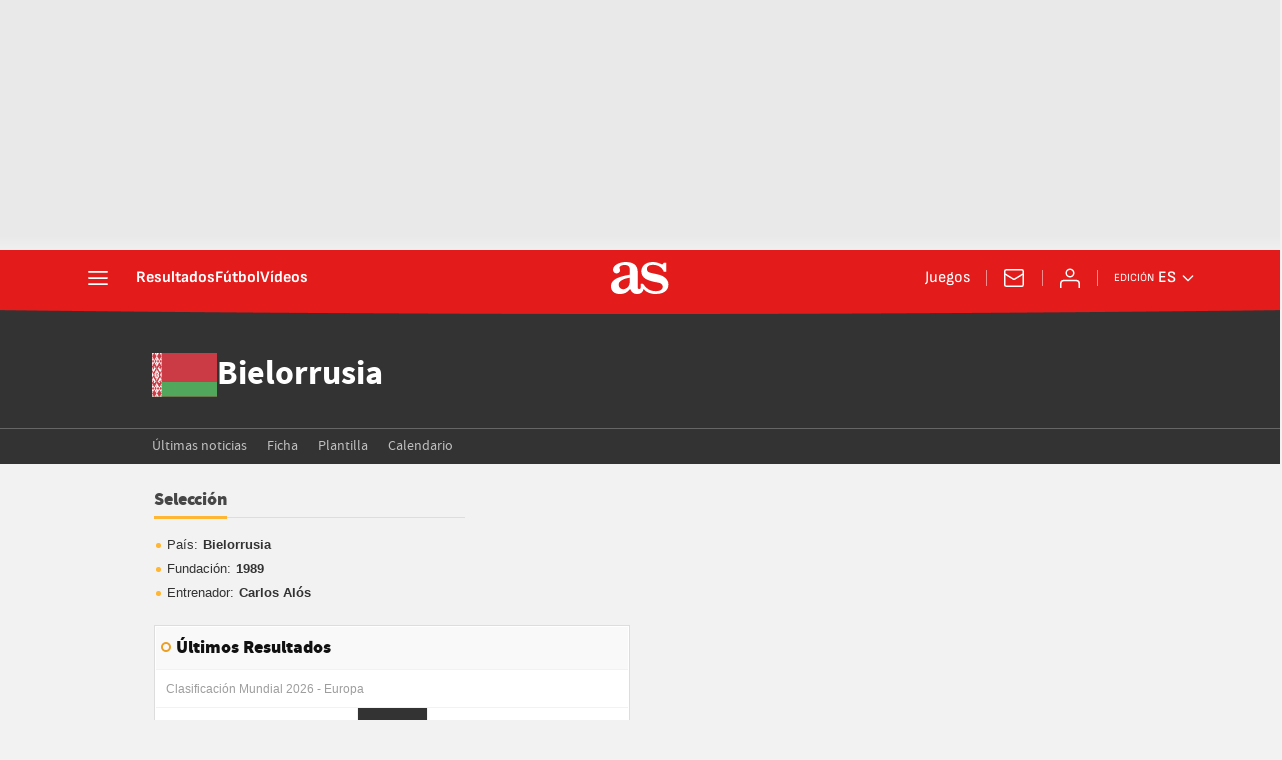

--- FILE ---
content_type: text/html; charset=UTF-8
request_url: https://as.com/resultados/ficha/equipo/bielorrusia/2720/
body_size: 83857
content:

<!DOCTYPE html>
<html lang="es">
    <head class="WPO">
                    <meta http-equiv="X-UA-Compatible" content="IE=edge" />
    <meta name="robots" content="index, follow" />
<meta charset="utf-8" />
<meta name="viewport" content="width=device-width, initial-scale=1">
    <link rel="canonical" href="https://as.com/resultados/ficha/equipo/bielorrusia/2720/" />
            <link rel="alternate" hreflang="es-mx" href="https://mexico.as.com/resultados/ficha/equipo/bielorrusia/2720/" />
            <link rel="alternate" hreflang="es-cl" href="https://chile.as.com/resultados/ficha/equipo/bielorrusia/2720/" />
            <link rel="alternate" hreflang="en-us" href="https://en.as.com/resultados/ficha/equipo/bielorrusia/2720/" />
            <link rel="alternate" hreflang="es" href="https://as.com/resultados/ficha/equipo/bielorrusia/2720/" />
            <link rel="alternate" hreflang="es-co" href="https://colombia.as.com/resultados/ficha/equipo/bielorrusia/2720/" />
    <meta property="og:url" content="https://as.com/resultados/ficha/equipo/bielorrusia/2720/" />
                                                            <meta property="og:updated_time" content="2026-01-08T09:41:25+00:00" />
                                        <title>Belarusskaja Federatsija Futbola - AS.com</title>
<meta name="Description" content="Toda la información del Belarusskaja Federatsija Futbola fundado en el año 1989. Su palmarés, plantilla, estadísticas, datos de su estadio, próximos partidos y noticias relacionadas en AS.com" />

<meta name="DC.title" lang="es" content="Belarusskaja Federatsija Futbola - AS.com" />
<meta name="DC.description" lang="es" content="Toda la información del Belarusskaja Federatsija Futbola fundado en el año 1989. Su palmarés, plantilla, estadísticas, datos de su estadio, próximos partidos y noticias relacionadas en AS.com" />
<meta name="DC.date" scheme="W3CDTF" content="2026-01-08" />
<meta name="DC.language" scheme="RFC1766" content="es" />
<meta name="DC.creator" content="Diario AS" />
<meta name="DC.publisher" content="Diario AS" />
<meta property="og:site_name" content="AS.com" />
<meta property="og:type" content="article" />
<meta property="og:title" content="Belarusskaja Federatsija Futbola - AS.com" />
<meta property="og:description" content="Toda la información del Belarusskaja Federatsija Futbola fundado en el año 1989. Su palmarés, plantilla, estadísticas, datos de su estadio, próximos partidos y noticias relacionadas en AS.com" />
<meta name="twitter:card" content="summary" />
<meta name="twitter:site" content="@diarioas" />
<meta name="twitter:creator" content="@diarioas" />
<meta name="twitter:title" content="Belarusskaja Federatsija Futbola - AS.com" />
<meta name="twitter:description" content="Toda la información del Belarusskaja Federatsija Futbola fundado en el año 1989. Su palmarés, plantilla, estadísticas, datos de su estadio, próximos partidos y noticias relacionadas en AS.com" />

                                <!-- Preload basic fonts and preconnect CDN -->
<link rel="preconnect dns-prefetch" href="https://as01.epimg.net/" crossorigin>
            <link rel="preload" href="//as01.epimg.net/css/v3.x/v3.0/fonts/sourcesansproblack.woff2" as="font" type="font/woff2" crossorigin>
                    <script type='text/javascript'>
    function lzld(element){};
</script>
        
            <style type="text/css">
        html{-ms-text-size-adjust:100%;-webkit-text-size-adjust:100%;-webkit-font-smoothing:antialiased;min-width:320px}article,b,body,caption,div,fieldset,figure,form,h1,h2,h4,header,hgroup,html,img,label,li,nav,ol,p,section,span,strong,table,tbody,td,th,thead,tr,ul{margin:0;padding:0;border:0;outline:0;font-size:100%;background:0 0}body{font-family:arial,helvetica,sans-serif;font-size:14px;line-height:1.42857143;color:#333;overflow-x:hidden}article,figure,header,hgroup,nav,section{display:block}caption{display:none}[hidden]{display:none}img{display:block;padding:0;margin:0;-ms-interpolation-mode:bicubic}svg:not(:root){overflow:hidden}ol,ul{padding:0;margin:0;list-style-type:none}h1,h2,h4{margin:0;padding:0;font-weight:400;font-size:13px}b,strong{font-weight:700}a{text-decoration:none;outline:0;background-color:transparent;color:#101010}a img{border:none}button,input{color:inherit;font:inherit;margin:0;outline:0}button{overflow:visible;padding:0;background:0 0;border:0;border-radius:0}button{text-transform:none}button{-webkit-appearance:button}button::-moz-focus-inner,input::-moz-focus-inner{border:0;padding:0}input{line-height:normal}input[type=search]{-webkit-appearance:textfield;-moz-box-sizing:content-box;-webkit-box-sizing:content-box;box-sizing:content-box}input[type=search]::-webkit-search-cancel-button,input[type=search]::-webkit-search-decoration{-webkit-appearance:none}table{border-collapse:collapse;border-spacing:0;width:100%}tbody>tr>td,thead>tr>th{border:1px solid #f2f2f2;line-height:1.42857;padding:7px;vertical-align:middle;font-size:13px}tbody>tr>td,thead>tr>th{text-align:center}@font-face{font-family:sourcesans;src:url(//as01.epimg.net/css/v3.x/v3.0/fonts/sourcesanspro-regular-webfont.woff2) format('woff2'),url(//as01.epimg.net/css/v3.x/v3.0/fonts/sourcesanspro-regular-webfont.woff) format('woff'),url(//as01.epimg.net/css/v3.x/v3.0/fonts/sourcesanspro-regular-webfont.ttf) format('truetype');font-weight:400;font-style:normal;font-display:swap}@font-face{font-family:sourceblack;src:url(//as01.epimg.net/css/v3.x/v3.0/fonts/sourcesansproblack.woff2) format('woff2'),url(//as01.epimg.net/css/v3.x/v3.0/fonts/sourcesansproblack.woff) format('woff'),url(//as01.epimg.net/css/v3.x/v3.0/fonts/sourcesansproblack.ttf) format('truetype');font-weight:400;font-style:normal;font-display:swap}*{-webkit-box-sizing:border-box;-moz-box-sizing:border-box;box-sizing:border-box}:after,:before{-webkit-box-sizing:border-box;-moz-box-sizing:border-box;box-sizing:border-box}.row{margin-right:-10px;margin-left:-10px}.container{padding-right:10px;padding-left:10px;margin-right:auto;margin-left:auto;width:992px;min-width:320px}.col-md-12,.col-md-4,.col-md-6,.col-sm-6,.col-xs-12{position:relative;min-height:1px;padding-right:10px;padding-left:10px}.col-md-12,.col-md-4,.col-md-6{float:left}.col-md-12{width:100%}.col-md-6{width:50%}.col-md-4{width:33.33333333333333%}.cf:after,.cf:before,.container:after,.container:before,.row:after,.row:before{content:" ";display:table}.cf:after,.container:after,.row:after{clear:both}.s-left{float:left}.s-right{float:right}.s-tleft{text-align:left}.s-block{display:block}.s-inb{display:inline-block;vertical-align:middle}.s-ov{overflow:hidden}.m-t-10{margin-top:10px}.m-b-20{margin-bottom:20px}.img-max-size{max-width:100%;max-height:100%}@media (max-width:767px){body{padding-top:48px}.container{width:100%}.col-md-12,.col-md-4,.col-md-6{width:100%}.col-xs-12{float:left}.col-xs-12{width:100%}tbody>tr>td,thead>tr>th{font-size:12px}}@media (min-width:768px) and (max-width:991px){.container{width:768px}.col-sm-6{float:left}.col-sm-6{width:50%}}.bg-type-1{background:#f2f2f2}.header-seccion{background:#323232;border-bottom:1px solid #5b5b5b;height:70px;margin-bottom:20px}.header-seccion .container{position:relative;height:70px;overflow:hidden}.header-seccion .tit-seccion{position:relative;z-index:3;color:#d9d9d9;font:36px sourceblack;margin-top:20px}.header-seccion .tit-seccion a{color:#d9d9d9}.nav-seccion{background:#323232;margin-bottom:20px;border-bottom:1px solid #474747}.nav-seccion .container{position:relative}.nav-seccion ul li{float:left;padding:0 10px;margin-bottom:-1px}.nav-seccion ul li a{display:block;color:#c2c2c2;font:13px/32px 'lucida sans',arial,helvetica;height:34px}.nav-seccion ul li.active a{border-bottom:4px solid #d70406}.nav-seccion .agr-desp{position:relative}.nav-seccion .btn-desp{font:13px/32px 'lucida sans',arial,helvetica;margin-right:-10px;color:#c2c2c2;padding:0 30px 0 15px;position:relative}.nav-seccion .nav-seccion-menu .btn-desp{padding:0 30px 0 10px;margin:0 -10px;position:relative}.nav-seccion .nav-seccion-menu li:first-child{padding-left:0}.nav-seccion .btn-desp-menu{float:right}.nav-seccion .btn-desp:after{content:"";position:absolute;right:13px;top:14px;border:5px solid transparent;border-top-color:#c2c2c2}.nav-seccion .btn-desp-menu{display:none}.nav-seccion .menu-desp{display:none;position:absolute;top:32px;right:0;z-index:110;width:200px;background:#222;padding:0 10px}.nav-seccion .nav-seccion-menu .menu-desp{right:auto;left:0}.nav-seccion .menu-desp li{margin:0;padding:0;float:none;border-bottom:1px solid #333}.nav-seccion .menu-desp li:last-child{border-bottom:none}.nav-seccion .menu-desp li a{line-height:1;height:auto;display:block;padding:10px 0}.tit-decoration2{border-bottom:1px solid #ddd;margin-bottom:15px}.tit-decoration2 a:first-child,.tit-decoration2 span:first-child{border-bottom:3px solid #ffb632;color:#474747;font:18px/33px sourceblack,arial,helvetica;padding-bottom:6px}.link-mas-info{float:right;font-size:12px;margin-bottom:15px;margin-top:-10px;padding-right:17px;position:relative;text-align:right;width:auto}.link-mas-info::after{content:"";position:absolute;right:0;top:50%;margin-top:-5px;bottom:50%;border:5px solid transparent;border-left-color:#ffb632}.link-mas-info a{color:#666}.inline-list li{display:inline-block;padding-left:5px;padding-right:5px}.inline-list li:first-child{padding-left:0}.inline-list li:last-child{padding-right:0}.breadcrumb{margin-left:10px}.breadcrumb li{margin-bottom:5px;float:left;font-size:13px;color:#fff;position:relative;padding-right:20px}.breadcrumb li:after{content:"";position:absolute;right:2px;top:11px;margin-top:-6px;border:5px solid transparent;border-left-color:#ffb632}.breadcrumb li a{color:#bbb;line-height:20px;height:20px;display:block}.breadcrumb li.active a{font-weight:700;color:#fff}.breadcrumb li.active:after{border:0 none}.breadcrumb li .icono{font-size:25px;line-height:20px;vertical-align:middle}.breadcrumb.cabecera{float:left;margin-left:0;padding-bottom:12px;width:100%;padding-top:12px}.breadcrumb.cabecera li a{color:#545454;display:block;height:20px}.breadcrumb.cabecera li .icono{vertical-align:top}@media (max-width:480px){.nav-seccion{position:relative}.nav-seccion .nav-seccion-menu{position:absolute;top:44px;left:0;padding:5px 10px;width:100%;z-index:1100;background:#222;display:none}.nav-seccion ul li{width:100%;border-bottom:1px solid #333;padding:0 5px}.nav-seccion ul li:last-child{border-bottom:none}.nav-seccion ul li.active a{border:0}.nav-seccion .btn-desp-menu{display:block;padding-top:6px;padding-bottom:6px}.nav-seccion .btn-desp:after{top:20px}.nav-seccion .nav-seccion-mas.menu-desp{display:none}.nav-seccion-menu .menu-desp{position:relative;top:0;z-index:auto;background:#333;width:auto;margin:0 -15px}.nav-seccion-menu .menu-desp li{border-bottom:1px solid #444;padding-left:15px}.nav-seccion-menu .menu-desp li:last-child{border-bottom:none}.nav-seccion-menu .btn-desp:after{top:15px}.nav-seccion .nav-seccion-menu li:first-child{padding-left:5px}.header-seccion{display:none}}@media (min-width:480px){.nav-seccion .nav-seccion-menu.cargandoMenu{height:33px;overflow:hidden;float:left}}@font-face{font-family:as-icons;src:url(//as01.epimg.net/css/v3.x/v3.0/fonts/as-icons.woff2?20211104) format('woff2'),url(//as01.epimg.net/css/v3.x/v3.0/fonts/as-icons.woff?20211104) format('woff'),url(//as01.epimg.net/css/v3.x/v3.0/fonts/as-icons.ttf?20211104) format('truetype');font-weight:400;font-style:normal;font-display:swap}[class*=as-icon-]{font-family:as-icons;speak:none;font-style:normal;font-weight:400;font-variant:normal;text-transform:none;line-height:1;-webkit-font-smoothing:antialiased;-moz-osx-font-smoothing:grayscale}@font-face{font-family:as-icon-trofeos;src:url(//as01.epimg.net/css/v3.x/v3.0/fonts/as-icons-trofeos.woff2) format('woff2'),url(//as01.epimg.net/css/v3.x/v3.0/fonts/as-icons-trofeos.woff) format('woff'),url(//as01.epimg.net/css/v3.x/v3.0/fonts/as-icons-trofeos.ttf) format('truetype');font-weight:400;font-style:normal;font-display:swap}[class*=" as-icon-trofeos-"]{font-family:as-icon-trofeos;speak:none;font-style:normal;font-weight:400;font-variant:normal;text-transform:none;line-height:1;-webkit-font-smoothing:antialiased;-moz-osx-font-smoothing:grayscale}[class*=" as-icon-trofeos-"]:before{content:"\e617"}.as-icon-buscar:before{content:"\e627"}.as-icon-asdatos:before{content:"\e62c"}.as-icon-trofeos-futbol-primera:before{content:"\e900"}.as-icon-trofeos-futbol-champions:before{content:"\e903"}.as-icon-trofeos-futbol-europa_league:before{content:"\e904"}.as-icon-trofeos-futbol-mundial_clubes:before{content:"\e906"}.cont-modulo{background:#fff;border:1px solid #ddd;padding:0 1px 1px;margin-bottom:20px}.cont-modulo .tit-modulo{margin-top:1px;font:18px/22px sourceblack,sans-serif;color:#111;min-height:40px;height:auto;position:relative;background:#f9f9f9;border-bottom:1px solid #f2f2f2;padding:10px 10px 10px 20px;margin-bottom:8px}.cont-modulo .tit-modulo:before{content:"";position:absolute;top:15px;left:5px;height:10px;width:10px;border:2px solid #ec9f23;border-radius:5px}.cont-modulo thead th{border-top:0 none}.cont-modulo tbody td:first-child,.cont-modulo thead th:first-child{border-left:0 none}.cont-modulo tbody td:last-child{border-right:0 none}.cont-modulo tbody tr:last-child td{border-bottom:0 none}.banner_sup,.publi-horizontal{display:-webkit-box;display:-ms-flexbox;display:flex;-webkit-box-align:center;-ms-flex-align:center;align-items:center;-webkit-box-pack:center;-ms-flex-pack:center;justify-content:center;box-sizing:content-box;background:url(//as01.epimg.net/img/txt_publi_v.svg) no-repeat 1px center #fff;background-size:9px 40px;padding:0 0 0 10px;margin:-5px -10px 15px -10px;text-align:center;border:1px solid #e4e4e4!important;font-size:0;letter-spacing:0;word-spacing:0}.publi-horizontal{min-height:90px}.banner_sup{min-height:90px}.cont-resultados table{table-layout:fixed}.cont-modulo.resultados{padding-bottom:0}.cont-resultados tbody>tr>td{padding:3px 0;border-top:1px solid #f2f2f2}.tit-modulo+.cont-resultados{margin-top:-8px}.cont-resultados .col-equipo-local,.cont-resultados .col-equipo-visitante{vertical-align:middle;white-space:nowrap}.cont-resultados .col-equipo-local{text-align:right;padding:2px 5px 2px 3px}.cont-resultados .col-equipo-visitante{text-align:left;padding:2px 3px 2px 5px}.cont-resultados .col-resultado{width:15%;vertical-align:middle;text-align:center}.cont-resultados.liga-20 table colgroup col:nth-child(2){width:15%}.cont-resultados thead{display:none}.cont-resultados thead th{display:none}.cont-resultados .cont-img-escudo img{width:22px;height:auto}.cont-resultados .nombre-equipo{display:inline-block;text-overflow:ellipsis;overflow:hidden;vertical-align:middle}.cont-resultados table .nombre-equipo{width:calc(100% - 26px)}.cont-resultados .cont-img-escudo{vertical-align:middle;width:auto;display:inline-block}.cont-resultados .col-equipo-local .nombre-equipo{text-align:right}.cont-resultados .col-equipo-visitante .nombre-equipo{text-align:left}.cont-resultados .col-equipo-visitante .cont-img-escudo{text-align:left}.cont-resultados .col-equipo-local .cont-img-escudo{text-align:right}.cont-resultados .col-resultado .resultado{display:block;height:100%;width:100%;color:#fff;font-size:13px;font-weight:700;line-height:31px}.cont-resultados .finalizado{background:#333;border-bottom:1px solid #3b3b3b}.cont-resultados .no-comenzado{background:#eb9114;border-bottom:1px solid #e08f1f}.cont-resultados .no-comenzado .resultado{font-size:12px;font-weight:700;line-height:31px}.cont-resultados tr:first-child td{border-top:0 none}.cont-resultados tr td{border-left:0 none}.cont-resultados.liga-20 tbody>tr>td{padding-top:2px}.resultados .no-comenzado{background:#eb9114;border-bottom:1px solid #e08f1f}.cont-resultados .finalizado,.cont-resultados .no-comenzado{border-bottom:none;position:relative}.cont-resultados .finalizado::after,.cont-resultados .no-comenzado::after{background:#3b3b3b;content:"";position:absolute;height:1px;width:auto;left:0;right:0;bottom:-1px}.cont-resultados .no-comenzado::after{background:#e08f1f}@media (min-width:992px){.banner--ldb1{min-height:250px;display:flex;display:-webkit-flex;display:-ms-flexbox;align-items:center;-webkit-align-items:center;-webkit-box-align:center;-ms-flex-align:center;justify-content:center;-webkit-box-pack:center;-ms-flex-pack:center}}@media (max-width:991px){.cont-resultados .col-resultado{width:21%}}@media (min-width:768px) and (max-width:991px){.publi-horizontal{margin-left:0;margin-right:0}.nombre-equipo{font-size:12px}}@media (max-width:767px){.banner_sup,.publi-horizontal{min-height:100px}.cont-resultados .col-equipo-local .cont-enlace-equipo{text-align:right;width:auto}.cont-resultados .col-resultado .resultado{font-size:13px}}@media (min-width:481px) and (max-width:767px){.cont-resultados .col-equipo-local .nombre-equipo{padding-right:4%}.cont-resultados .col-equipo-visitante .nombre-equipo{padding-left:4%}}@media (max-width:480px){.cont-resultados .col-resultado{width:21%}.cont-resultados .col-equipo-local,.cont-resultados .col-equipo-visitante{width:39.5%}}.hdr-ficha{width:100%;background:#323232;padding:20px 0;border-bottom:1px solid #5b5b5b}.hdr-ficha-info .escudo img{width:65px}.hdr-ficha-info .tit-ppal{font:34px/34px sourceblack,Arial,Helvetica;color:#fff}.hdr-ficha-info .tit-ppal a{color:#fff}.hdr-ficha-info .sub-tit{font:14px/14px Arial,Helvetica;color:#979797}.frm-bsc{background:#fff;line-height:35px;border-radius:2px}.frm-bsc form{position:relative}.frm-bsc fieldset{border:1px solid #ddd;border-radius:2px;height:34px;line-height:34px;position:relative;padding-left:10px}.frm-bsc fieldset .busqueda-ficha{position:relative;top:-2px;border:none;width:270px;line-height:23px;padding:0 35px 0 5px;box-sizing:border-box;font:italic 12px/20px Arial,Helvetica;color:#666}.frm-bsc .hdr-buscador-buscar2{background:#c11100;height:34px;font-size:20px;line-height:36px;width:32px;position:absolute;top:-1px;right:-1px;text-align:center}.frm-bsc .hdr-buscador-buscar2 a span{color:#fff}.list-ball-yellow li{width:100%;font:13px/24px Arial,Helvetica;position:relative;margin-left:8px;padding-left:5px}.list-ball-yellow li:before{position:absolute;content:" ";height:5px;width:5px;background:#ffb632;border-radius:50%;left:-6px;top:10px}.list-ball-yellow li strong{padding-left:5px}.list-ball-yellow li a{font-weight:700;padding-left:5px;line-height:12px;position:relative;text-decoration:underline}.list-ball-yellow li a.localizacion{padding-left:10px;font-weight:400;text-decoration:none;margin-left:-10px;margin-top:7px}.list-ball-yellow li a.localizacion:before{border-color:transparent transparent transparent #636363;border-image:none;border-style:solid;border-width:3px;content:"";left:0;position:absolute;top:4px}.info-social figure{position:relative;margin-top:10px;padding-top:56.25%;overflow:hidden}.info-social figure img{position:absolute;left:50%;top:50%;width:100%;height:auto;transform:translate(-50%,-50%)}.info-social .row{margin-bottom:20px}.ficha{background:#f2f2f2}.info-palmares .blq-palmares{margin-bottom:20px;margin-left:-10px;float:left;width:50%;padding:0 10px}.info-palmares .blq-palmares:nth-child(even){clear:left}.info-palmares .blq-palmares .cnt-copa{width:20%;position:relative}.info-palmares .blq-palmares .cnt-copa:before{position:absolute;content:" ";background:#fff;width:50px;height:50px;border-radius:50%;z-index:1;left:15px;bottom:-7px}.info-palmares .blq-palmares .cnt-copa .icono{color:#444;font-size:55px;position:relative;z-index:1;left:12px;top:-5px}.info-palmares .blq-palmares .cnt-datos-trofeos{width:80%}.info-palmares .num-trofeos{font:bold 15px/15px Arial,Helvetica;color:#333}.info-palmares .num-trofeos strong{color:#e98d13;display:inline-block;position:relative;top:2px;font:32px/32px sourceblack,Arial,Helvetica;margin-right:8px;text-align:center;width:37px}.info-palmares ul li{position:relative;color:#656565;padding:0 5px;display:inline-block}.info-palmares ul li:before{position:absolute;content:" ";background:#666;border-radius:50%;left:-4px;width:4px;height:4px;margin:auto;top:0;bottom:0}.info-palmares ul li:first-child{padding-left:5px}@media (max-width:767px){.frm-bsc fieldset .busqueda-ficha{width:100%}.info-social .col-xs-12{margin-bottom:20px}.ficha ul li{margin-top:0}.ficha ul li:first-child{padding-top:0}.ficha ul.inline-list li:first-child{margin-bottom:0}.ficha ul.list-ball-yellow li{margin-top:0}.ficha ul.list-ball-yellow li:first-child{margin-top:0}.info-palmares .blq-palmares .cnt-copa:before{width:30px;height:30px;bottom:-3px}.info-palmares .blq-palmares .cnt-copa .icono{font-size:50px}.info-palmares .blq-palmares .cnt-datos-trofeos ul li{font-size:13px}.frm-bsc{background:#fff;line-height:35px;border-radius:2px}.frm-bsc fieldset .busqueda-ficha{border:none;width:100%}.info-palmares .cnt-datos-trofeos ul{display:none}.info-palmares .blq-palmares{float:left;width:100%;margin-bottom:20px;margin-left:0;position:relative;background:#fff;padding:7px}.info-palmares .blq-palmares::after{content:"";position:absolute;top:24px;right:9px;border:5px solid transparent;border-top-color:#ffb632}.info-palmares .blq-palmares .cnt-copa .icono{font-size:38px}.info-palmares .blq-palmares .cnt-copa{width:auto;margin-right:10px}.tit-decoration2{border-bottom:none;z-index:3;position:relative}.tit-decoration2:before{content:"";position:absolute;left:0;right:0;height:1px;background:#ddd;top:33px;z-index:1}.frm-bsc{width:100%;margin-left:0}.hdr-ficha .container .hdr-ficha-info{width:100%}}@media (min-width:768px) and (max-width:991px){.frm-bsc fieldset .busqueda-ficha{width:100%}.info-palmares .blq-palmares .cnt-copa .icono{font-size:60px}.info-palmares .blq-palmares .cnt-copa:before{height:50px;width:50px;left:5px;bottom:-3px}.frm-bsc{width:260px;margin-bottom:20px}.info-palmares div:nth-child(5){clear:inherit}}@media (max-width:991px){.info-palmares .blq-palmares .cnt-copa .icono{top:0;left:0}}[class*=ai-],[class^=ai-]{font-family:as-icons;text-transform:none;line-height:1;font-weight:400;-webkit-font-smoothing:antialiased;-moz-osx-font-smoothing:grayscale}.ai-clock::before{content:""}.ai-close::before{content:""}.ai-ed::before{content:""}.ai-login::before{content:""}.ai-mail::before{content:""}.ai-menu::before{content:""}.ai-search::before{content:""}.ai-user::before{content:""}.ai-ar-l::before{content:""}.ai-ar-r::before{content:""}.ai-ar-d::before{content:""}.ai-fb::before{content:""}.ai-tw::before{content:""}.ai-wa::before{content:""}.ai-as::before{content:""}.ai-astv::before{content:""}.ai-asfotos::before{content:"";position:relative;top:-1px}.ai-asaudio::before{content:""}.hidden{display:none!important}@media (min-width:996px){.sec-hdr{margin-bottom:0}}@media (max-width:767px){.area__spr{grid-area:sponsor;padding:0;margin:5px 0 15px auto}}@media (min-width:768px)and (max-width:991px){.col-sm-6{width:100%}}@font-face{font-family:as-icons;src:url(/arc/as//as01.epimg.net/css/v3.x/v3.0/fonts/as-icons/as-icons.woff2) format("woff2"),url(/arc/as//as01.epimg.net/css/v3.x/v3.0/fonts/as-icons/as-icons.woff) format("woff");font-weight:400;font-style:normal;font-display:swap}@font-face{font-family:sofiasans;font-style:normal;font-weight:100 900;font-display:swap;src:url(https://static.as.com/dist/resources/fonts/sofiasans/sofiasans-variable.woff2) format("woff2"),url(https://static.as.com/dist/resources/fonts/sofiasans/sofiasans-variable.woff) format("woff"),url(https://static.as.com/dist/resources/fonts/sofiasans/sofiasans-variable.ttf) format("truetype")}@font-face{font-family:sofiasans;font-style:italic;font-weight:100 900;font-display:swap;src:url(https://static.as.com/dist/resources/fonts/sofiasans/sofiasans-italic-variable.woff2) format("woff2"),url(https://static.as.com/dist/resources/fonts/sofiasans/sofiasans-italic-variable.woff) format("woff"),url(https://static.as.com/dist/resources/fonts/sofiasans/sofiasans-italic-variable.ttf) format("truetype")}._hidden{display:none!important}@media (max-width:767.98px){._hidden-xs{display:none!important}}@media (min-width:768px)and (max-width:999.98px){._hidden-md{display:none!important}}.ai{position:relative}.ai svg{width:100%;height:auto;fill:#fff}.ai-ar-d-b svg{transform:rotate(90deg)}.ai-ar-l svg{transform:rotate(180deg)}.mo{position:fixed;inset:0;z-index:99999999;display:none}.mo::before{content:"";position:absolute;inset:0;background-color:rgba(34,34,34,.5)}.mo_w{position:relative;display:flex;justify-content:center;align-items:center;height:100%;width:100%;padding:20px;box-sizing:border-box}.mo_b{position:relative;z-index:1}.mo_hz{position:absolute;inset:0;z-index:0}.mo_btn-close{position:absolute;background:0 0;border:none;padding:0;inset:20px 20px auto auto;width:24px;height:24px;flex:0 0 auto;z-index:2}.mo_btn-close .ai{display:block;width:100%;height:100%}@media (min-width:1000px){.mo_btn-close{inset:20px 20px auto auto;width:36px;height:36px}}.mo-user .mo_btn-close{width:32px;height:32px;inset:16px 16px auto auto}.mo-user .mo_btn-close .ai svg{fill:#222}.mo-user .mo_w{padding:0}.mo-user_b{display:flex;flex-direction:column;box-sizing:border-box;padding:48px 32px 32px;background-color:#fff}.mo-user_t{display:block;font:800 24px/28px sofiasans,sans-serif;color:#222;margin:0 0 32px;text-align:center}.mo-user_i{border-radius:50%;overflow:hidden;height:80px;width:80px;margin:0 auto 8px}.mo-user_i img{width:100%;height:100%;object-fit:cover}.mo-user_l{display:flex;flex-direction:column;gap:24px;text-align:center;font:400 18px/20px sofiasans,sans-serif}.mo-user_l button{color:#e41b1b;text-decoration:none}.mo-user_l button{padding:0;margin:0;background:0 0;border:none}.mo-user_l .mo-user_btn{background-color:#e41b1b;color:#fff;padding:12px 24px;border-radius:16px}@media (max-width:999.98px){.mo-user .mo_b{width:100%;height:100%}.mo-user_b{width:100%;height:100%}.mo-user_l{max-width:320px;margin:0 auto}}@media (min-width:1000px){.mo-user .mo_btn-close{inset:5px 5px auto auto}.mo-user .mo_w{align-items:flex-start;justify-content:flex-end}.mo-user .mo_b{width:240px}}.w_eds_li{display:flex;flex-wrap:wrap;gap:10px 16px;list-style:none;padding:0;margin:0;font:400 16px/20px sofiasans,sans-serif}.w_eds_li a{min-width:120px;display:flex;align-items:center;text-decoration:none;color:inherit}.w_eds_flag{position:relative;width:16px;height:16px;overflow:hidden;border-radius:50%;border:1px solid #fff;outline:1px solid #c9c9c9;margin-right:8px}.w_eds_flag img{position:relative;left:50%;height:16px;aspect-ratio:29/18;transform:translateX(-50%)}.w_sb{display:flex;align-items:center;gap:6px}.w_sb_bt{display:inline-flex;justify-content:center;align-items:center;border-radius:28px;width:36px;height:36px;text-decoration:none}.w_sb .ai{height:28px;width:28px}.mh{position:relative}.mh_wr{position:relative;min-height:56px}.mh_c{position:relative;margin:0 auto;display:flex;align-items:center;height:56px;color:#fff;font:400 16px/16px sofiasans,sans-serif;padding:0 16px;z-index:10000010}.mh_c a{text-decoration:none;color:inherit}.mh_c::before{content:"";position:absolute;top:0;left:50%;width:100vw;height:56px;background:url(https://static.as.com/dist/resources/images/v2/ui/main-header-bg-xs.png) no-repeat center center;background-size:auto;z-index:-1;transform:translateX(-50%)}.mh_hb{display:flex;align-items:center;position:relative;margin:0 auto 0 0;padding:0;color:#fff;background:0 0;border:0}.mh_hb .ai{height:28px;width:28px}@media (max-width:767.98px){.mh_sc{display:flex;position:relative;font-weight:700;margin-right:20px}.mh_sc::after{content:"";position:absolute;right:-10px;height:16px;width:1px;background-color:#f28d8d}}@media (min-width:576px){.mh_c::before{background-size:160% 100%}}@media (min-width:768px){.mh_sc{display:none}}@media (min-width:1000px){.mh_wr{min-height:64px;margin-bottom:4px}.mh_c{max-width:1152px;padding:0 20px;z-index:10000000}.mh_c::before{height:64px;background:url(https://static.as.com/dist/resources/images/v2/ui/main-header-bg.png) no-repeat center}.mh_hb{margin:0 24px 0 0}.mh_sc{display:none}}.mh_nav{display:none}@media (min-width:1000px){.mh_nav{display:flex;gap:24px;margin-right:auto;font-weight:700;background-color:#e41b1b}}.mh_logo{position:absolute;left:50%;transform:translateX(-50%)}.mh_logo .ai{display:block;width:47px;height:26px}@media (min-width:1000px){.mh_logo .ai{width:58px;height:32px}}.mh_to{position:relative;display:flex;align-items:center;order:2;background-color:#e41b1b}.mh_nw,.mh_su{display:none;position:relative}.mh_nw .ai{display:flex;height:24px;width:24px}@media (min-width:1000px){.mh_to{position:relative;display:flex;align-items:center;margin:0 32px 0 auto;order:unset}.mh_to::after{content:"";position:absolute;right:-16px;height:16px;width:1px;background-color:#f28d8d}.mh_nw,.mh_su{display:flex;align-items:center;margin-left:32px}.mh_nw::before,.mh_su::before{content:"";position:absolute;left:-16px;height:16px;width:1px;background-color:#f28d8d}.mh_su:first-child{margin-left:0}.mh_su:first-child::before{display:none}}.mh_u{position:relative;display:flex;align-items:center;min-width:20px}.mh_u .ai{display:flex;height:24px;width:24px}.mh_u_i{position:relative;display:flex;align-items:center}.mh_u_long{display:none}.mh_u_short{text-transform:uppercase;font-weight:700}.mh_u_m{display:flex;position:absolute;top:22px;right:-6px;flex-direction:column;gap:12px;padding:16px;background:#fff;border:1px solid #e9e9e9;border-radius:4px 0 4px 4px;visibility:hidden}.mh_u_btn-close{position:absolute;top:-28px;right:-1px;padding:4px;background:#fff;border-radius:4px 4px 0 0;border:1px solid #e9e9e9;border-bottom:none}.mh_u_btn-close .ai{display:block;height:21px;width:21px}.mh_u_btn-close .ai svg{fill:#222}.mh_u_btn{font:600 16px/18px sofiasans,sans-serif;color:#fff;text-align:center;background-color:#e41b1b;padding:8px 20px;border-radius:4px}@media (min-width:1000px){.mh_u{font-weight:700;margin-left:32px}.mh_u::before{content:"";position:absolute;left:-16px;height:16px;width:1px;background-color:#f28d8d}.mh_u_short{display:none}.mh_u_long{display:block;margin:0 0 0 8px;max-width:120px;text-overflow:ellipsis;overflow:hidden;white-space:nowrap}}.mh_ed{display:none;position:relative;background-color:#e41b1b}.mh_ed_m{visibility:hidden}@media (min-width:1000px){.mh_ed{display:block}.mh_ed_btn{display:flex;align-items:center}.mh_ed_btn .ai{display:block;width:16px;height:16px;margin-left:4px}.mh_ed_lbl{font-size:11px;text-transform:uppercase;margin-right:4px}.mh_ed_sel{position:relative;display:flex;align-items:center;font-weight:600;text-transform:uppercase}.mh_ed_m{display:flex;flex-direction:column;position:absolute;top:-10px;right:-10px;padding:0 16px 16px;border:1px solid #e9e9e9;border-radius:4px;background-color:#fff}.mh_ed_m_btn-close{position:absolute;top:8px;right:8px}.mh_ed_m_btn-close .ai{display:block;height:21px;width:21px}.mh_ed_m_btn-close .ai svg{fill:#222}.mh_ed_m_t{position:relative;font-family:sofiasans,sans-serif;font-size:16px;line-height:20px;font-weight:600;color:#3a3a3a;margin:0 0 16px;padding:10px 0}.mh_ed_m_t::after{content:"";position:absolute;bottom:0;left:-8px;right:-8px;background-color:#e9e9e9;height:1px}.mh_ed .w_eds_li{gap:12px;color:#3a3a3a}}.msh{position:fixed;top:0;left:0;width:100%;height:100%;z-index:99999999;overflow:hidden;visibility:hidden}.msh_c{position:relative;width:300vw;height:100%;overflow-y:auto;overflow-x:hidden;display:flex;flex-direction:column;align-items:flex-start;z-index:1}.msh_c::before{content:"";position:fixed;top:0;left:0;width:100%;height:100%;background:#fff;z-index:-1}.msh_c nav{width:100%}.msh_c a{text-decoration:none;color:inherit}.msh_btn-close{position:relative;margin:0 auto 0 0;padding:20px;max-width:100vw;font-size:24px;background:0 0;border:none}.msh_btn-close .ai{display:block;width:24px;height:24px}.msh_btn-close .ai svg{fill:#222}.msh_s{position:relative;padding:20px 0;margin:0 20px;border-top:1px solid #e9e9e9;color:#3a3a3a;font:400 16px/20px sofiasans,sans-serif;width:100%;max-width:calc(100vw - 40px)}.msh_s_t{display:block;font-weight:600;color:#323232;margin-bottom:8px}.msh_s strong{font-weight:600}.msh_s--t li{font-weight:600}.msh_li{font-weight:400;list-style:none;padding:0;margin:0}.msh_li a{display:flex;align-items:center;margin-bottom:12px}.msh_li .ai{display:block;width:16px;height:18px}.msh_li .ai-mail{margin-right:12px}.msh_li .ai-mail svg{fill:#3a3a3a}.msh_li .ai-ar-r svg{fill:#3a3a3a}.msh_li li:last-child>a{margin-bottom:0}.msh_li .msh_li--1,.msh_li .msh_li--2{position:relative}.msh_s-topics .msh_li{display:flex;align-items:center;flex-wrap:wrap;gap:8px;font-size:13px;line-height:16px;font-weight:400;color:#4a4a4a}.msh_s-topics .msh_li a{margin-bottom:0}.msh .w_sb{gap:12px}.msh .w_sb_bt{width:36px;height:36px}.msh .msh_li_ar{position:absolute;top:0;right:0}@media (min-width:1000px){.msh_c{overflow-x:hidden;width:calc(105% + 320px)}.msh_c::before{width:320px;z-index:0}.msh_c nav{width:320px}.msh_hz{position:fixed;top:0;bottom:0;left:0;right:-320px;background:rgba(34,34,34,.5);z-index:-1}.msh_btn-close{margin-left:256px;margin-right:0}.msh_s{max-width:280px}.msh_s--t{border-top:none;border-bottom:1px solid #e9e9e9}.msh_s-topics .msh_li{gap:4px 8px}.msh_li .msh_li--1::before{content:"";position:absolute;right:-35px;top:0;transform:translateY(5px) rotate(45deg);width:12px;height:12px;background:#fff;visibility:hidden}.msh_li .msh_li--1 .msh_sm--1{margin:8px 0}.msh_li .msh_li--1 .msh_sm--1 .msh_s--t+.msh_s{border-top:none}.msh_li .msh_li--1 .msh_sm--1::after{content:"";position:fixed;height:200%;width:335px;top:0;left:320px;z-index:-1}.msh_li .msh_li--1 li .ai-ar-r{transform:rotate(90deg)}.msh_li .msh_li--1 li .msh_s{border:none;padding:0}.msh_li .msh_li--1 li .msh_sm{position:relative;top:auto;left:auto;padding-left:0;width:100%;margin:8px 0}.msh_li .msh_li--1 li .msh_sm_wr::before{display:none}.msh_li .msh_li--2{position:relative}.msh_li a{margin-bottom:4px}}.msh_sm{background-color:#fff;position:fixed;top:0;left:0;width:100%}.msh_btn-back{display:flex;align-items:center;margin:0 auto 0 0;padding:20px;background:0 0;border:none;line-height:24px}.msh_btn-back .ai{display:block;height:24px;width:24px;margin-right:8px}.msh_btn-back .ai svg{fill:#222}@media (max-width:999.98px){.msh_sm{left:100vw;height:100%;visibility:hidden}.msh_sm .msh_sm{left:200vw}.msh_sm_wr{height:100%;overflow-y:auto}}@media (min-width:1000px){.msh_sm{display:none;position:absolute;left:280px;width:320px;padding-left:28px;background:0 0;overflow:hidden}.msh_sm_wr{position:relative;max-height:calc(100vh - 16px);width:calc(100% + 30px);overflow-y:auto;overflow-x:hidden}.msh_sm--1::before{content:"";position:absolute;top:0;bottom:0;width:320px;background-color:#fff}.msh_btn-back{display:none}}.sh{position:relative;margin:0 auto;max-width:1152px}.sh_c{position:relative;display:grid;grid-template-columns:1fr auto;background-color:#fff;padding:0}.sh_c::after{content:"";position:absolute;left:20px;right:20px;bottom:0;height:1px;background:#e9e9e9}.sh_t{display:flex;align-items:center;justify-content:center;margin:0;min-height:52px;padding:0 20px}.sh_t_e{display:flex;align-items:center}.sh_t_l{position:relative;font:800 20px sofiasans,sans-serif;color:#e41b1b;text-decoration:none;height:100%;display:flex;align-items:center}.sh_t_l .ai{display:none}@media (min-width:1000px){.sh{display:flex;align-items:center;justify-content:space-between;padding:0 20px}.sh_c{grid-template-columns:auto 1fr auto;flex:1 1 100%}.sh_c::after{display:none}.sh_t{padding:0}.sh_t_l .ai{display:flex;float:right;height:16px;width:16px;margin:0 0 0 4px}.sh_t_l .ai svg{fill:#e41b1b}}.sh_m{grid-column:1/3;overflow-x:scroll;display:flex;margin:0 auto;max-width:100%;padding:4px 0 16px}.sh_m_i{font:400 14px/16px sofiasans,sans-serif;padding:4px 12px;color:#3a3a3a;background-color:#faf8f4;border-radius:20px;flex:0 0 auto;text-decoration:none;margin-left:8px}.sh_m_i:first-child{margin-left:20px}.sh_m_i:last-child{margin-right:20px}.sh_m_trk{display:flex;flex:0 0 auto}@media (min-width:1000px){.sh_m{grid-column:auto;align-items:center;padding:0;box-sizing:border-box;margin:0;overflow:hidden}.sh_m_i{margin-left:16px}.sh_m_i:first-child{margin-left:16px}.sh_m_i:last-child{margin-right:0}}.mh .ai::before,.mo .ai::before,.msh .ai::before,.sh .ai::before{display:none}.mh{display:block}.msh_sm{box-sizing:content-box}.sh{margin-bottom:8px}.sh .sh_c::after{display:none}.sh .sh_m{margin-bottom:24px}.sh .sh_m::after{content:"";position:absolute;left:20px;right:20px;bottom:24px;height:1px;background:#e9e9e9}._hidden{display:none!important}@media (max-width:767px){._hidden-xs{display:none!important}}@media (min-width:768px)and (max-width:999px){._hidden-md{display:none!important}}@media (min-width:1000px){.mh_wr{margin-bottom:8px}.sh{margin-top:-4px}.sh .sh_m{margin-bottom:0}.sh .sh_m::after{display:none}}.ad-ldb-1{position:relative;display:flex;justify-content:center;align-items:center;min-height:100px}.ad-ldb-1 .ad_dev{min-height:100px}.ad-ldb-1 .ad_dev{width:100%;height:100%;color:#ddd;background-color:#fff;background-image:repeating-linear-gradient(45deg,currentcolor 25%,transparent 25%,transparent 75%,currentcolor 75%,currentcolor),repeating-linear-gradient(45deg,currentcolor 25%,transparent 25%,transparent 75%,currentcolor 75%,currentcolor);background-position:0 0,10px 10px;background-size:20px 20px}.mha-wr{position:relative}.mha-wr .ad-ldb-1{max-width:100%;margin:0;padding:0;background:linear-gradient(to top,#f0f0f0,#e9e9e9 6%);z-index:10000015}.mha-wr .ad-ldb-1>div{max-width:320px}.ad-ldb-1>div{top:0}@media (max-width:767px){.mha-wr .ad-ldb-1::after,.mha-wr .ad-ldb-1::before{display:none}}@media (min-width:768px){.mha-wr .ad-ldb-1{min-height:250px}.mha-wr .ad-ldb-1>div{max-width:768px}.mha-wr .ad-ldb-1 .ad_dev{min-height:90px}}@media (min-width:1000px){.mha-wr .ad-ldb-1>div{max-width:1200px}}.mh_c::before{width:calc(100vw + 4px)}.mh+.cnt-ficha,.mha-wr+.cnt-ficha{margin-top:-20px;padding-top:20px}.mh+.cnt-ficha .sec-hdr,.mha-wr+.cnt-ficha .sec-hdr{margin-top:-20px;padding-top:20px}.mh+.cnt-ficha .hdr-ficha,.mha-wr+.cnt-ficha .hdr-ficha{margin-top:-20px;padding-top:40px}@media (max-width:995px){.hdr__nav-wr{padding-top:0}.hdr__eds .hdr__eds__lbl--xs::after,.hdr__nav [data-subnav]::after,.hdr__sht__btn-back::after{font-family:arc-as-icons}.hdr__newsl .btn-r{color:initial}}@media (max-width:767px){body,body.bg-type-1{padding-top:0}}@media (min-width:481px){.mh+.header-seccion{margin-top:-35px;padding-top:35px;height:auto}}@media (min-width:768px){.sec-nav__drop-lbl::after{font-family:arc-as-icons}.mh+.cnt-ficha,.mha-wr+.cnt-ficha{margin-top:-35px;padding-top:35px;height:auto}.mh+.cnt-ficha .sec-hdr,.mha-wr+.cnt-ficha .sec-hdr{margin-top:-35px;padding-top:35px}.mh+.cnt-ficha .hdr-ficha,.mha-wr+.cnt-ficha .hdr-ficha{margin-top:-35px;padding-top:55px}}@font-face{font-family:sourcesans;src:url(https://as01.epimg.net/css/arc/fonts/sourcesanspro/sourcesanspro-regular.woff2) format("woff2"),url(https://as01.epimg.net/css/arc/fonts/sourcesanspro/sourcesanspro-regular.woff) format("woff");font-weight:500;font-style:normal;font-display:swap}@font-face{font-family:sourcesans;src:url(https://as01.epimg.net/css/arc/fonts/sourcesanspro/sourcesanspro-semibold.woff2) format("woff2"),url(https://as01.epimg.net/css/arc/fonts/sourcesanspro/sourcesanspro-semibold.woff) format("woff");font-weight:600;font-style:normal;font-display:swap}@font-face{font-family:sourcesans;src:url(https://as01.epimg.net/css/arc/fonts/sourcesanspro/sourcesanspro-bold.woff2) format("woff2"),url(https://as01.epimg.net/css/arc/fonts/sourcesanspro/sourcesanspro-bold.woff) format("woff");font-weight:700;font-style:normal;font-display:swap}.sec-hdr{position:relative;background:#333;margin-bottom:20px}.sec-hdr__cnt{display:flex}.sec-hdr__cnt .ct{position:relative;overflow:hidden;height:65px}.sec-hdr__tl{display:flex;align-items:center;position:relative;height:65px;color:#ddd;font-weight:700;font-size:22px;line-height:23px}.sec-hdr__tl a{display:flex;color:inherit}.sec-hdr__team{display:flex;align-items:center}.sec-hdr__team__name{color:#fff;font-size:25px;line-height:27px}.sec-hdr__team__name-aux{color:#c1c1c1;font-size:14px;line-height:16px;font-weight:400}.sec-hdr__team__name-wr{display:flex;flex-direction:column;justify-content:center;height:65px}.sec-hdr__img--front{display:none}@media (min-width:768px){.sec-hdr__tl{z-index:3;padding-top:15px;font-size:36px;line-height:55px;height:70px}.sec-hdr__cnt .ct{height:70px}.sec-hdr__team__name-wr{height:70px}.sec-hdr__team{margin-top:-15px}.sec-hdr__team__name{font-size:34px;line-height:36px}.sec-hdr__img--front{display:block;position:absolute;right:0;top:0}.sec-hdr__img--front{z-index:2}}@media (min-width:768px)and (max-width:995px){.sec-hdr__img--front{right:-100px}}.sec-nav{background:#333;border-top:1px solid #666;max-width:100vw;flex:1 1 100%}.sec-nav__ct{position:relative;display:flex;justify-content:flex-start;overflow-x:auto;overflow-y:hidden}.sec-nav__ct::-webkit-scrollbar{display:none}.sec-nav__li:not(.hidden){visibility:visible}.sec-nav__li{visibility:hidden;display:flex;justify-content:flex-start;color:#c1c1c1;font-size:14px;line-height:35px;height:35px}.sec-nav__li li{padding:0 10px}.sec-nav__li li:first-child{padding-left:0}.sec-nav__li li>a{display:block;text-decoration:none;color:inherit;height:35px;line-height:35px;box-sizing:border-box;white-space:nowrap}.sec-nav__li [class^=ai-]{font-size:15px;line-height:33px}.sec-nav__drop{position:relative}.sec-nav__drop-wr{display:flex}.sec-nav__drop-lbl{display:none}@media (min-width:768px){.sec-nav__ct{justify-content:space-between;overflow:visible}.sec-nav .sec-nav__ct>.sec-nav__li>.sec-nav__drop>.sec-nav__drop-wr{position:absolute;top:35px;z-index:110;min-width:175px;background:#333;padding:0 10px}.sec-nav .sec-nav__li-more .sec-nav__drop>.sec-nav__drop-wr{left:auto;right:0}.sec-nav .sec-nav__li-more>.sec-nav__drop>.sec-nav__drop-lbl{text-indent:-1000px;overflow:hidden}.sec-nav .sec-nav__li-more>.sec-nav__drop>.sec-nav__drop-lbl::after{margin:0;text-indent:0;font-size:20px}.sec-nav .sec-nav__drop-wr{display:none;flex-direction:column;left:0}.sec-nav__drop-wr li{position:relative;padding:0}.sec-nav__drop-wr li::before{content:"";position:absolute;height:1px;left:0;right:0;top:0;background-color:#666}.sec-nav__drop-wr li a{line-height:40px;height:40px}.sec-nav__drop-lbl{display:flex;height:35px;white-space:nowrap}.sec-nav__drop-lbl::after{content:"";font-family:as-icons;float:right;margin-right:0;margin-left:3px;font-size:14px;font-weight:500;vertical-align:middle;line-height:35px}.sec-nav__li.sec-nav__li-more>.sec-nav__drop{padding:0 10px}.sec-nav__li-more .sec-nav__drop::before{display:none}}@font-face{font-family:arc-as-icons;src:url(https://as01.epimg.net/css/arc/fonts/as-icons/arc-as-icons.woff2) format("woff2"),url(https://as01.epimg.net/css/arc/fonts/as-icons/arc-as-icons.woff) format("woff"),url(https://as01.epimg.net/css/arc/fonts/as-icons/arc-as-icons.ttf) format("truetype");font-weight:400;font-style:normal;font-display:swap}[class*=ai-],[class^=ai-]{font-family:arc-as-icons;text-transform:none;line-height:1;font-weight:400;-webkit-font-smoothing:antialiased;-moz-osx-font-smoothing:grayscale}.ai-ar-l::before{content:""}.ai-ar-r::before{content:""}.ai-ar-d::before{content:""}.ai-astv::before{content:""}.ai-asfotos::before{content:"";position:relative;top:-1px}.ai-asaudio::before{content:""}.sec-hdr{font:16px/18px sourcesans,sans-serif}.sec-hdr .ct{padding:0 10px;margin:0 auto;width:100%}@media (min-width:768px)and (max-width:995px){.sec-hdr .ct{padding-left:16px;padding-right:16px;max-width:768px}}@media (min-width:996px){.sec-hdr .ct{max-width:996px}}.sec-hdr .hidden{display:none!important}.sec-hdr{font-family:sourcesans,sans-serif}@media (min-width:768px){.sec-nav__drop-lbl::after{font-family:arc-as-icons}}.cont-resultados.liga-20 tbody>tr>td{padding-top:5px;padding-bottom:4px}.info-deportiva .cont-resultados.liga-20 tbody>tr.row-mas-info>td{position:relative;padding:10px 0 9px 0}.info-deportiva .cont-resultados.liga-20 .row-mas-info span:first-child{padding-left:10px;font-size:12px;color:#9e9e9e}@media (min-width:768px) and (max-width:991px){.liga-20 .row-mas-info span:first-child{font-size:11px}}@media (max-width:320px){.container{max-width:320px}}.hdr-ficha{width:100%;background:#323232;padding:20px 0;border-bottom:1px solid #5b5b5b}.hdr-ficha-info .escudo img{width:65px}.hdr-ficha-info .tit-ppal{font:34px/34px sourceblack,Arial,Helvetica;color:#fff}.hdr-ficha-info .tit-ppal a{color:#fff}.hdr-ficha-info .sub-tit{font:14px/14px Arial,Helvetica;color:#979797}.frm-bsc{background:#fff;line-height:35px;border-radius:2px;width:auto}.frm-bsc form{position:relative}.frm-bsc fieldset{border:1px solid #ddd;border-radius:2px;height:34px;line-height:34px;position:relative;padding-left:10px}.frm-bsc fieldset .busqueda-ficha{border:none;width:270px;line-height:23px;padding:0 35px 0 5px;box-sizing:border-box;font:italic 12px/20px Arial,Helvetica;color:#666}.frm-bsc .hdr-buscador-buscar2{background:#c11100;height:34px;font-size:20px;line-height:36px;width:32px;position:absolute;top:-1px;right:-1px;text-align:center}.frm-bsc .hdr-buscador-buscar2 a span{color:#fff}.cnt-ficha .nav-seccion .nav-seccion-menu li:first-child{padding-left:10px}.cnt-ficha .nav-seccion .agr-desp{float:right;padding:0}.nav-seccion ul li.active a{border-bottom-color:#d70406}.nav-seccion .nav-seccion-menu .menu-desp{right:0;left:auto}.nav-seccion .nav-seccion-menu .menu-desp{width:155px;background:#323232;box-shadow:2px 3px 9px -6px #000;padding:5px;border-radius:2px}.nav-seccion .nav-seccion-menu .menu-desp li{text-align:right;padding:5px 10px 5px 5px}.nav-seccion .nav-seccion-menu .menu-desp li a{padding:0;line-height:16px}@media (max-width:767px){.frm-bsc{width:100%}.frm-bsc fieldset .busqueda-ficha{width:100%;font-size:14px}.cnt-ficha .frm-bsc{display:none}.cnt-ficha .nav-seccion .agr-desp{width:100%;padding:0}.cnt-ficha .nav-seccion .btn-desp{background:#222}.cnt-ficha .nav-seccion ul{float:none;margin-bottom:0;box-shadow:none}.cnt-ficha .nav-seccion li:first-child{padding-left:10px}.cnt-ficha .nav-seccion li a{padding:10px 0;text-align:center;line-height:1}.nav-seccion .nav-seccion-menu .btn-desp{padding-top:10px;margin-top:1px}.nav-seccion .nav-seccion-menu .btn-desp:after{right:20px}.nav-seccion .nav-seccion-menu .menu-desp{width:100%;background:#222;border-top:1px solid #333;top:33px}.nav-seccion .nav-seccion-menu .menu-desp a{line-height:20px}}@media (max-width:480px){.nav-seccion .nav-seccion-menu{top:42px}.nav-seccion .nav-seccion-menu{padding-left:0;padding-right:0}.nav-seccion .container{margin-top:0}.nav-seccion ul li.active a{border-color:transparent}.nav-seccion .btn-desp:after{right:13px}.nav-seccion .nav-seccion-menu .btn-desp{background:#323232}.nav-seccion .nav-seccion-menu .menu-desp{top:0;margin:auto}.nav-seccion .nav-seccion-menu .menu-desp li{border-color:#333}}.sec-hdr .sec-hdr__tl{height:106px;padding:20px 0}.sec-hdr .sec-hdr__cnt .ct{height:106px}.sec-hdr .sec-hdr__team{margin-top:0}.sec-hdr .sec-hdr__team__name{font-weight:900;line-height:34px}.sec-hdr .sec-hdr__team__name-aux{font:14px/14px Arial,Helvetica;color:#979797}@media (min-width:768px){.sec-hdr__team{margin-top:-15px}}@font-face{font-family:sofiasans;font-style:normal;font-weight:100 900;font-display:swap;src:url(https://static.as.com/dist/resources/fonts/sofiasans/sofiasans-variable.woff2) format("woff2"),url(https://static.as.com/dist/resources/fonts/sofiasans/sofiasans-variable.woff) format("woff"),url(https://static.as.com/dist/resources/fonts/sofiasans/sofiasans-variable.ttf) format("truetype")}@font-face{font-family:sofiasans;font-style:italic;font-weight:100 900;font-display:swap;src:url(https://static.as.com/dist/resources/fonts/sofiasans/sofiasans-italic-variable.woff2) format("woff2"),url(https://static.as.com/dist/resources/fonts/sofiasans/sofiasans-italic-variable.woff) format("woff"),url(https://static.as.com/dist/resources/fonts/sofiasans/sofiasans-italic-variable.ttf) format("truetype")}._hidden{display:none!important}@media (max-width:767.98px){._hidden-xs{display:none!important}}@media (min-width:768px)and (max-width:999.98px){._hidden-md{display:none!important}}.ai{position:relative}.ai svg{width:100%;height:auto;fill:#fff}.ai-ar-d-b svg{transform:rotate(90deg)}.ai-ar-l svg{transform:rotate(180deg)}.mo{position:fixed;inset:0;z-index:99999999;display:none}.mo::before{content:"";position:absolute;inset:0;background-color:rgba(34,34,34,.5)}.mo_w{position:relative;display:flex;justify-content:center;align-items:center;height:100%;width:100%;padding:20px;box-sizing:border-box}.mo_b{position:relative;z-index:1}.mo_hz{position:absolute;inset:0;z-index:0}.mo_btn-close{position:absolute;background:0 0;border:none;padding:0;inset:20px 20px auto auto;width:24px;height:24px;flex:0 0 auto;z-index:2}.mo_btn-close .ai{display:block;width:100%;height:100%}@media (min-width:1000px){.mo_btn-close{inset:20px 20px auto auto;width:36px;height:36px}}.mo-user .mo_btn-close{width:32px;height:32px;inset:16px 16px auto auto}.mo-user .mo_btn-close .ai svg{fill:#222}.mo-user .mo_w{padding:0}.mo-user_b{display:flex;flex-direction:column;box-sizing:border-box;padding:48px 32px 32px;background-color:#fff}.mo-user_t{display:block;font:800 24px/28px sofiasans,sans-serif;color:#222;margin:0 0 32px;text-align:center}.mo-user_i{border-radius:50%;overflow:hidden;height:80px;width:80px;margin:0 auto 8px}.mo-user_i img{width:100%;height:100%;object-fit:cover}.mo-user_l{display:flex;flex-direction:column;gap:24px;text-align:center;font:400 18px/20px sofiasans,sans-serif}.mo-user_l button{color:#e41b1b;text-decoration:none}.mo-user_l button{padding:0;margin:0;background:0 0;border:none}.mo-user_l .mo-user_btn{background-color:#e41b1b;color:#fff;padding:12px 24px;border-radius:16px}@media (max-width:999.98px){.mo-user .mo_b{width:100%;height:100%}.mo-user_b{width:100%;height:100%}.mo-user_l{max-width:320px;margin:0 auto}}@media (min-width:1000px){.mo-user .mo_btn-close{inset:5px 5px auto auto}.mo-user .mo_w{align-items:flex-start;justify-content:flex-end}.mo-user .mo_b{width:240px}}.w_eds_li{display:flex;flex-wrap:wrap;gap:10px 16px;list-style:none;padding:0;margin:0;font:400 16px/20px sofiasans,sans-serif}.w_eds_li a{min-width:120px;display:flex;align-items:center;text-decoration:none;color:inherit}.w_eds_flag{position:relative;width:16px;height:16px;overflow:hidden;border-radius:50%;border:1px solid #fff;outline:1px solid #c9c9c9;margin-right:8px}.w_eds_flag img{position:relative;left:50%;height:16px;aspect-ratio:29/18;transform:translateX(-50%)}.w_sb{display:flex;align-items:center;gap:6px}.w_sb_bt{display:inline-flex;justify-content:center;align-items:center;border-radius:28px;width:36px;height:36px;text-decoration:none}.w_sb .ai{height:28px;width:28px}.mh{position:relative}.mh_wr{position:relative;min-height:56px}.mh_c{position:relative;margin:0 auto;display:flex;align-items:center;height:56px;color:#fff;font:400 16px/16px sofiasans,sans-serif;padding:0 16px;z-index:10000010}.mh_c a{text-decoration:none;color:inherit}.mh_c::before{content:"";position:absolute;top:0;left:50%;width:100vw;height:56px;background:url(https://static.as.com/dist/resources/images/v2/ui/main-header-bg-xs.png) no-repeat center center;background-size:auto;z-index:-1;transform:translateX(-50%)}.mh_hb{display:flex;align-items:center;position:relative;margin:0 auto 0 0;padding:0;color:#fff;background:0 0;border:0}.mh_hb .ai{height:28px;width:28px}@media (max-width:767.98px){.mh_sc{display:flex;position:relative;font-weight:700;margin-right:20px}.mh_sc::after{content:"";position:absolute;right:-10px;height:16px;width:1px;background-color:#f28d8d}}@media (min-width:576px){.mh_c::before{background-size:160% 100%}}@media (min-width:768px){.mh_sc{display:none}}@media (min-width:1000px){.mh_wr{min-height:64px;margin-bottom:4px}.mh_c{max-width:1152px;padding:0 20px;z-index:10000000}.mh_c::before{height:64px;background:url(https://static.as.com/dist/resources/images/v2/ui/main-header-bg.png) no-repeat center}.mh_hb{margin:0 24px 0 0}.mh_sc{display:none}}.mh_nav{display:none}@media (min-width:1000px){.mh_nav{display:flex;gap:24px;margin-right:auto;font-weight:700;background-color:#e41b1b}}.mh_logo{position:absolute;left:50%;transform:translateX(-50%)}.mh_logo .ai{display:block;width:47px;height:26px}@media (min-width:1000px){.mh_logo .ai{width:58px;height:32px}}.mh_to{position:relative;display:flex;align-items:center;order:2;background-color:#e41b1b}.mh_nw,.mh_su{display:none;position:relative}.mh_nw .ai{display:flex;height:24px;width:24px}@media (min-width:1000px){.mh_to{position:relative;display:flex;align-items:center;margin:0 32px 0 auto;order:unset}.mh_to::after{content:"";position:absolute;right:-16px;height:16px;width:1px;background-color:#f28d8d}.mh_nw,.mh_su{display:flex;align-items:center;margin-left:32px}.mh_nw::before,.mh_su::before{content:"";position:absolute;left:-16px;height:16px;width:1px;background-color:#f28d8d}.mh_su:first-child{margin-left:0}.mh_su:first-child::before{display:none}}.mh_u{position:relative;display:flex;align-items:center;min-width:20px}.mh_u .ai{display:flex;height:24px;width:24px}.mh_u_i{position:relative;display:flex;align-items:center}.mh_u_long{display:none}.mh_u_short{text-transform:uppercase;font-weight:700}.mh_u_m{display:flex;position:absolute;top:22px;right:-6px;flex-direction:column;gap:12px;padding:16px;background:#fff;border:1px solid #e9e9e9;border-radius:4px 0 4px 4px;visibility:hidden}.mh_u_btn-close{position:absolute;top:-28px;right:-1px;padding:4px;background:#fff;border-radius:4px 4px 0 0;border:1px solid #e9e9e9;border-bottom:none}.mh_u_btn-close .ai{display:block;height:21px;width:21px}.mh_u_btn-close .ai svg{fill:#222}.mh_u_btn{font:600 16px/18px sofiasans,sans-serif;color:#fff;text-align:center;background-color:#e41b1b;padding:8px 20px;border-radius:4px}@media (min-width:1000px){.mh_u{font-weight:700;margin-left:32px}.mh_u::before{content:"";position:absolute;left:-16px;height:16px;width:1px;background-color:#f28d8d}.mh_u_short{display:none}.mh_u_long{display:block;margin:0 0 0 8px;max-width:120px;text-overflow:ellipsis;overflow:hidden;white-space:nowrap}}.mh_ed{display:none;position:relative;background-color:#e41b1b}.mh_ed_m{visibility:hidden}@media (min-width:1000px){.mh_ed{display:block}.mh_ed_btn{display:flex;align-items:center}.mh_ed_btn .ai{display:block;width:16px;height:16px;margin-left:4px}.mh_ed_lbl{font-size:11px;text-transform:uppercase;margin-right:4px}.mh_ed_sel{position:relative;display:flex;align-items:center;font-weight:600;text-transform:uppercase}.mh_ed_m{display:flex;flex-direction:column;position:absolute;top:-10px;right:-10px;padding:0 16px 16px;border:1px solid #e9e9e9;border-radius:4px;background-color:#fff}.mh_ed_m_btn-close{position:absolute;top:8px;right:8px}.mh_ed_m_btn-close .ai{display:block;height:21px;width:21px}.mh_ed_m_btn-close .ai svg{fill:#222}.mh_ed_m_t{position:relative;font-family:sofiasans,sans-serif;font-size:16px;line-height:20px;font-weight:600;color:#3a3a3a;margin:0 0 16px;padding:10px 0}.mh_ed_m_t::after{content:"";position:absolute;bottom:0;left:-8px;right:-8px;background-color:#e9e9e9;height:1px}.mh_ed .w_eds_li{gap:12px;color:#3a3a3a}}.msh{position:fixed;top:0;left:0;width:100%;height:100%;z-index:99999999;overflow:hidden;visibility:hidden}.msh_c{position:relative;width:300vw;height:100%;overflow-y:auto;overflow-x:hidden;display:flex;flex-direction:column;align-items:flex-start;z-index:1}.msh_c::before{content:"";position:fixed;top:0;left:0;width:100%;height:100%;background:#fff;z-index:-1}.msh_c nav{width:100%}.msh_c a{text-decoration:none;color:inherit}.msh_btn-close{position:relative;margin:0 auto 0 0;padding:20px;max-width:100vw;font-size:24px;background:0 0;border:none}.msh_btn-close .ai{display:block;width:24px;height:24px}.msh_btn-close .ai svg{fill:#222}.msh_s{position:relative;padding:20px 0;margin:0 20px;border-top:1px solid #e9e9e9;color:#3a3a3a;font:400 16px/20px sofiasans,sans-serif;width:100%;max-width:calc(100vw - 40px)}.msh_s_t{display:block;font-weight:600;color:#323232;margin-bottom:8px}.msh_s strong{font-weight:600}.msh_s--t li{font-weight:600}.msh_li{font-weight:400;list-style:none;padding:0;margin:0}.msh_li a{display:flex;align-items:center;margin-bottom:12px}.msh_li .ai{display:block;width:16px;height:18px}.msh_li .ai-mail{margin-right:12px}.msh_li .ai-mail svg{fill:#3a3a3a}.msh_li .ai-ar-r svg{fill:#3a3a3a}.msh_li li:last-child>a{margin-bottom:0}.msh_li .msh_li--1,.msh_li .msh_li--2{position:relative}.msh_s-topics .msh_li{display:flex;align-items:center;flex-wrap:wrap;gap:8px;font-size:13px;line-height:16px;font-weight:400;color:#4a4a4a}.msh_s-topics .msh_li a{margin-bottom:0}.msh .w_sb{gap:12px}.msh .w_sb_bt{width:36px;height:36px}.msh .msh_li_ar{position:absolute;top:0;right:0}@media (min-width:1000px){.msh_c{overflow-x:hidden;width:calc(105% + 320px)}.msh_c::before{width:320px;z-index:0}.msh_c nav{width:320px}.msh_hz{position:fixed;top:0;bottom:0;left:0;right:-320px;background:rgba(34,34,34,.5);z-index:-1}.msh_btn-close{margin-left:256px;margin-right:0}.msh_s{max-width:280px}.msh_s--t{border-top:none;border-bottom:1px solid #e9e9e9}.msh_s-topics .msh_li{gap:4px 8px}.msh_li .msh_li--1::before{content:"";position:absolute;right:-35px;top:0;transform:translateY(5px) rotate(45deg);width:12px;height:12px;background:#fff;visibility:hidden}.msh_li .msh_li--1 .msh_sm--1{margin:8px 0}.msh_li .msh_li--1 .msh_sm--1 .msh_s--t+.msh_s{border-top:none}.msh_li .msh_li--1 .msh_sm--1::after{content:"";position:fixed;height:200%;width:335px;top:0;left:320px;z-index:-1}.msh_li .msh_li--1 li .ai-ar-r{transform:rotate(90deg)}.msh_li .msh_li--1 li .msh_s{border:none;padding:0}.msh_li .msh_li--1 li .msh_sm{position:relative;top:auto;left:auto;padding-left:0;width:100%;margin:8px 0}.msh_li .msh_li--1 li .msh_sm_wr::before{display:none}.msh_li .msh_li--2{position:relative}.msh_li a{margin-bottom:4px}}.msh_sm{background-color:#fff;position:fixed;top:0;left:0;width:100%}.msh_btn-back{display:flex;align-items:center;margin:0 auto 0 0;padding:20px;background:0 0;border:none;line-height:24px}.msh_btn-back .ai{display:block;height:24px;width:24px;margin-right:8px}.msh_btn-back .ai svg{fill:#222}@media (max-width:999.98px){.msh_sm{left:100vw;height:100%;visibility:hidden}.msh_sm .msh_sm{left:200vw}.msh_sm_wr{height:100%;overflow-y:auto}}@media (min-width:1000px){.msh_sm{display:none;position:absolute;left:280px;width:320px;padding-left:28px;background:0 0;overflow:hidden}.msh_sm_wr{position:relative;max-height:calc(100vh - 16px);width:calc(100% + 30px);overflow-y:auto;overflow-x:hidden}.msh_sm--1::before{content:"";position:absolute;top:0;bottom:0;width:320px;background-color:#fff}.msh_btn-back{display:none}}.sh{position:relative;margin:0 auto;max-width:1152px}.sh_c{position:relative;display:grid;grid-template-columns:1fr auto;background-color:#fff;padding:0}.sh_c::after{content:"";position:absolute;left:20px;right:20px;bottom:0;height:1px;background:#e9e9e9}.sh_t{display:flex;align-items:center;justify-content:center;margin:0;min-height:52px;padding:0 20px}.sh_t_e{display:flex;align-items:center}.sh_t_l{position:relative;font:800 20px sofiasans,sans-serif;color:#e41b1b;text-decoration:none;height:100%;display:flex;align-items:center}.sh_t_l .ai{display:none}@media (min-width:1000px){.sh{display:flex;align-items:center;justify-content:space-between;padding:0 20px}.sh_c{grid-template-columns:auto 1fr auto;flex:1 1 100%}.sh_c::after{display:none}.sh_t{padding:0}.sh_t_l .ai{display:flex;float:right;height:16px;width:16px;margin:0 0 0 4px}.sh_t_l .ai svg{fill:#e41b1b}}.sh_m{grid-column:1/3;overflow-x:scroll;display:flex;margin:0 auto;max-width:100%;padding:4px 0 16px}.sh_m_i{font:400 14px/16px sofiasans,sans-serif;padding:4px 12px;color:#3a3a3a;background-color:#faf8f4;border-radius:20px;flex:0 0 auto;text-decoration:none;margin-left:8px}.sh_m_i:first-child{margin-left:20px}.sh_m_i:last-child{margin-right:20px}.sh_m_trk{display:flex;flex:0 0 auto}@media (min-width:1000px){.sh_m{grid-column:auto;align-items:center;padding:0;box-sizing:border-box;margin:0;overflow:hidden}.sh_m_i{margin-left:16px}.sh_m_i:first-child{margin-left:16px}.sh_m_i:last-child{margin-right:0}}.mh .ai::before,.mo .ai::before,.msh .ai::before,.sh .ai::before{display:none}.mh{display:block}.msh_sm{box-sizing:content-box}.sh{margin-bottom:8px}.sh .sh_c::after{display:none}.sh .sh_m{margin-bottom:24px}.sh .sh_m::after{content:"";position:absolute;left:20px;right:20px;bottom:24px;height:1px;background:#e9e9e9}._hidden{display:none!important}@media (max-width:767px){._hidden-xs{display:none!important}}@media (min-width:768px)and (max-width:999px){._hidden-md{display:none!important}}@media (min-width:1000px){.mh_wr{margin-bottom:8px}.sh{margin-top:-4px}.sh .sh_m{margin-bottom:0}.sh .sh_m::after{display:none}}.ad-ldb-1{position:relative;display:flex;justify-content:center;align-items:center;min-height:100px}.ad-ldb-1 .ad_dev{min-height:100px}.ad-ldb-1 .ad_dev{width:100%;height:100%;color:#ddd;background-color:#fff;background-image:repeating-linear-gradient(45deg,currentcolor 25%,transparent 25%,transparent 75%,currentcolor 75%,currentcolor),repeating-linear-gradient(45deg,currentcolor 25%,transparent 25%,transparent 75%,currentcolor 75%,currentcolor);background-position:0 0,10px 10px;background-size:20px 20px}.mha-wr{position:relative}.mha-wr .ad-ldb-1{max-width:100%;margin:0;padding:0;background:linear-gradient(to top,#f0f0f0,#e9e9e9 6%);z-index:10000015}.mha-wr .ad-ldb-1>div{max-width:320px}.ad-ldb-1>div{top:0}@media (max-width:767px){.mha-wr .ad-ldb-1::after,.mha-wr .ad-ldb-1::before{display:none}}@media (min-width:768px){.mha-wr .ad-ldb-1{min-height:250px}.mha-wr .ad-ldb-1>div{max-width:768px}.mha-wr .ad-ldb-1 .ad_dev{min-height:90px}}@media (min-width:1000px){.mha-wr .ad-ldb-1>div{max-width:1200px}}.mh_c::before{width:calc(100vw + 4px)}.mh+.cnt-ficha,.mha-wr+.cnt-ficha{margin-top:-20px;padding-top:20px}.mh+.cnt-ficha .sec-hdr,.mha-wr+.cnt-ficha .sec-hdr{margin-top:-20px;padding-top:20px}.mh+.cnt-ficha .hdr-ficha,.mha-wr+.cnt-ficha .hdr-ficha{margin-top:-20px;padding-top:40px}@media (max-width:995px){.hdr__nav-wr{padding-top:0}.hdr__eds .hdr__eds__lbl--xs::after,.hdr__nav [data-subnav]::after,.hdr__sht__btn-back::after{font-family:arc-as-icons}.hdr__newsl .btn-r{color:initial}}@media (max-width:767px){body,body.bg-type-1{padding-top:0}}@media (min-width:481px){.mh+.header-seccion{margin-top:-35px;padding-top:35px;height:auto}}@media (min-width:768px){.sec-nav__drop-lbl::after{font-family:arc-as-icons}.mh+.cnt-ficha,.mha-wr+.cnt-ficha{margin-top:-35px;padding-top:35px;height:auto}.mh+.cnt-ficha .sec-hdr,.mha-wr+.cnt-ficha .sec-hdr{margin-top:-35px;padding-top:35px}.mh+.cnt-ficha .hdr-ficha,.mha-wr+.cnt-ficha .hdr-ficha{margin-top:-35px;padding-top:55px}}@font-face{font-family:sourcesans;src:url(https://as01.epimg.net/css/arc/fonts/sourcesanspro/sourcesanspro-regular.woff2) format("woff2"),url(https://as01.epimg.net/css/arc/fonts/sourcesanspro/sourcesanspro-regular.woff) format("woff");font-weight:500;font-style:normal;font-display:swap}@font-face{font-family:sourcesans;src:url(https://as01.epimg.net/css/arc/fonts/sourcesanspro/sourcesanspro-semibold.woff2) format("woff2"),url(https://as01.epimg.net/css/arc/fonts/sourcesanspro/sourcesanspro-semibold.woff) format("woff");font-weight:600;font-style:normal;font-display:swap}@font-face{font-family:sourcesans;src:url(https://as01.epimg.net/css/arc/fonts/sourcesanspro/sourcesanspro-bold.woff2) format("woff2"),url(https://as01.epimg.net/css/arc/fonts/sourcesanspro/sourcesanspro-bold.woff) format("woff");font-weight:700;font-style:normal;font-display:swap}.sec-hdr{position:relative;background:#333;margin-bottom:20px}.sec-hdr__cnt{display:flex}.sec-hdr__cnt .ct{position:relative;overflow:hidden;height:65px}.sec-hdr__tl{display:flex;align-items:center;position:relative;height:65px;color:#ddd;font-weight:700;font-size:22px;line-height:23px}.sec-hdr__tl a{display:flex;color:inherit}.sec-hdr__team{display:flex;align-items:center}.sec-hdr__team__name{color:#fff;font-size:25px;line-height:27px}.sec-hdr__team__name-aux{color:#c1c1c1;font-size:14px;line-height:16px;font-weight:400}.sec-hdr__team__name-wr{display:flex;flex-direction:column;justify-content:center;height:65px}.sec-hdr__img--front{display:none}@media (min-width:768px){.sec-hdr__tl{z-index:3;padding-top:15px;font-size:36px;line-height:55px;height:70px}.sec-hdr__cnt .ct{height:70px}.sec-hdr__team__name-wr{height:70px}.sec-hdr__team{margin-top:-15px}.sec-hdr__team__name{font-size:34px;line-height:36px}.sec-hdr__img--front{display:block;position:absolute;right:0;top:0}.sec-hdr__img--front{z-index:2}}@media (min-width:768px)and (max-width:995px){.sec-hdr__img--front{right:-100px}}.sec-nav{background:#333;border-top:1px solid #666;max-width:100vw;flex:1 1 100%}.sec-nav__ct{position:relative;display:flex;justify-content:flex-start;overflow-x:auto;overflow-y:hidden}.sec-nav__ct::-webkit-scrollbar{display:none}.sec-nav__li:not(.hidden){visibility:visible}.sec-nav__li{visibility:hidden;display:flex;justify-content:flex-start;color:#c1c1c1;font-size:14px;line-height:35px;height:35px}.sec-nav__li li{padding:0 10px}.sec-nav__li li:first-child{padding-left:0}.sec-nav__li li>a{display:block;text-decoration:none;color:inherit;height:35px;line-height:35px;box-sizing:border-box;white-space:nowrap}.sec-nav__li [class^=ai-]{font-size:15px;line-height:33px}.sec-nav__drop{position:relative}.sec-nav__drop-wr{display:flex}.sec-nav__drop-lbl{display:none}@media (min-width:768px){.sec-nav__ct{justify-content:space-between;overflow:visible}.sec-nav .sec-nav__ct>.sec-nav__li>.sec-nav__drop>.sec-nav__drop-wr{position:absolute;top:35px;z-index:110;min-width:175px;background:#333;padding:0 10px}.sec-nav .sec-nav__li-more .sec-nav__drop>.sec-nav__drop-wr{left:auto;right:0}.sec-nav .sec-nav__li-more>.sec-nav__drop>.sec-nav__drop-lbl{text-indent:-1000px;overflow:hidden}.sec-nav .sec-nav__li-more>.sec-nav__drop>.sec-nav__drop-lbl::after{margin:0;text-indent:0;font-size:20px}.sec-nav .sec-nav__drop-wr{display:none;flex-direction:column;left:0}.sec-nav__drop-wr li{position:relative;padding:0}.sec-nav__drop-wr li::before{content:"";position:absolute;height:1px;left:0;right:0;top:0;background-color:#666}.sec-nav__drop-wr li a{line-height:40px;height:40px}.sec-nav__drop-lbl{display:flex;height:35px;white-space:nowrap}.sec-nav__drop-lbl::after{content:"";font-family:as-icons;float:right;margin-right:0;margin-left:3px;font-size:14px;font-weight:500;vertical-align:middle;line-height:35px}.sec-nav__li.sec-nav__li-more>.sec-nav__drop{padding:0 10px}.sec-nav__li-more .sec-nav__drop::before{display:none}}@font-face{font-family:arc-as-icons;src:url(https://as01.epimg.net/css/arc/fonts/as-icons/arc-as-icons.woff2) format("woff2"),url(https://as01.epimg.net/css/arc/fonts/as-icons/arc-as-icons.woff) format("woff"),url(https://as01.epimg.net/css/arc/fonts/as-icons/arc-as-icons.ttf) format("truetype");font-weight:400;font-style:normal;font-display:swap}[class*=ai-],[class^=ai-]{font-family:arc-as-icons;text-transform:none;line-height:1;font-weight:400;-webkit-font-smoothing:antialiased;-moz-osx-font-smoothing:grayscale}.ai-ar-l::before{content:""}.ai-ar-r::before{content:""}.ai-ar-d::before{content:""}.ai-astv::before{content:""}.ai-asfotos::before{content:"";position:relative;top:-1px}.ai-asaudio::before{content:""}.sec-hdr{font:16px/18px sourcesans,sans-serif}.sec-hdr .ct{padding:0 10px;margin:0 auto;width:100%}@media (min-width:768px)and (max-width:995px){.sec-hdr .ct{padding-left:16px;padding-right:16px;max-width:768px}}@media (min-width:996px){.sec-hdr .ct{max-width:996px}}.sec-hdr .hidden{display:none!important}.sec-hdr{font-family:sourcesans,sans-serif}@media (min-width:768px){.sec-nav__drop-lbl::after{font-family:arc-as-icons}}
    </style>

                    <script type="text/javascript">
                var lsTagEdicion="es";
                var lsEdicion="es";
                var confSocialNetworks = {
                    url_callback: 'http://connect.prisadigital.com/connect/{network}/as/',
                    urlRedirect: 'https://asfan.as.com/rrss',
                    domain: 'as.com',
                    defaultBackUrl:'http://as.com'
                };
            </script>
            <script language="javaScript" type="text/javascript">
                var tags_listado_json = ["seleccion_futbol_bielorrusia_a"];
                var tags_listado_norm = 'seleccion_futbol_bielorrusia_a';
                var tags_listado_ids = '';
            </script>
            <script type='text/javascript'>
    var userAgent = navigator.userAgent.toLowerCase();
    var isIphone = false;
    var isIpad = false;
    if (userAgent.indexOf("iphone") > -1){
        isIphone = true
    }else{
    if (userAgent.indexOf("ipad") > -1)
        isIpad = true;
    }
    var iDevice = (isIphone || isIpad);
    var dispositivoMovil = iDevice || userAgent.indexOf("android") > -1 || userAgent.indexOf("mobile") > -1;

    function EPETBrowserDims()
    {   
        var viewportwidth = 0;
        var viewportheight = 0;
        if (typeof window.innerWidth != 'undefined') {
        viewportwidth = window.innerWidth,
        viewportheight = window.innerHeight
        }
        else if (typeof document.documentElement != 'undefined'
        && typeof document.documentElement.clientWidth !=
        'undefined' && document.documentElement.clientWidth != 0) {
        viewportwidth = document.documentElement.clientWidth,
        viewportheight = document.documentElement.clientHeight
        }
        else {
        viewportwidth = document.getElementsByTagName('body')[0].clientWidth,
        viewportheight = document.getElementsByTagName('body')[0].clientHeight
        }
        if (dispositivoMovil && typeof document.documentElement != 'undefined' && typeof document.documentElement.clientWidth != 'undefined' && document.documentElement.clientWidth != 0)
        {
        viewportwidth = document.documentElement.clientWidth;
        viewportheight = document.documentElement.clientHeight;
        }
        return {"ancho" : viewportwidth , "alto" : viewportheight};
    }
</script>
            <script type='text/javascript'>
    var publi_AS_genera_banner_array = new Array();
    function publi_AS_genera_banner(data)
    {
        if ( typeof (gtpdivid) == "undefined" || typeof (PBS) == "undefined")
            return false;
        var pbs_dimensiones = EPETBrowserDims();
        var result = "";
        if ( typeof (data) != "object")
        {
            //Compatibilidad con la v1 de esta función en la que se recibían 2 parámetros (type y where)
            if (arguments.length != 2)
                return false;
            var dataTMP = new Array();
            dataTMP['type'] = arguments[0];
            dataTMP['where'] = arguments[1];
            data = new Array();
            data.push(dataTMP);
        }
        var dataLength = data.length;
        for (var i = 0; i < dataLength; i++)
        {
            if ( typeof (data[i]['type']) == 'undefined' || typeof (data[i]['where']) == 'undefined')
                continue;
            var d = data[i]['where'];
            var t = data[i]['type'];
            var cp = document.getElementById(d);
            if ( typeof (cp) == "undefined" || cp == null)
                continue;
            var definition = new Array();
            switch (t)
            {
            case 'as_sup_01':
                definition['name'] = 'LDB';
                if (pbs_dimensiones.ancho >= 980)
                {
                    definition['size'] = '[[980,90],[728,90]]';
                    definition['pos'] = 'ldb1';
                }
                else
                if (pbs_dimensiones.ancho >= 728)
                {
                    definition['size'] = '[728,90]';
                    definition['pos'] = 'ldb1';
                }
                else
                {
                    definition['size'] = '[320,50]';
                    definition['pos'] = 'mldb1';
                }
                break;
            case 'as_lat_02':
                definition['name'] = 'MPU1';
                definition['size'] = '[[300,250],[300,600]]';
                definition['pos'] = 'mpu1';
                break;
            case 'as_lat_02_b':
                definition['name'] = 'MPU1';
                definition['size'] = '[300,250]';
                definition['pos'] = 'mpu1';
                break;
            case 'as_lat_03':
                definition['name'] = 'MPU2';
                definition['size'] = '[300,250]';
                definition['pos'] = 'mpu2';
                break;
            case 'as_nativeAd_01':
                definition['name'] = 'NATAD';
                definition['size'] = '[300,250]';
                definition['pos'] = 'natAd1';
                break;
            default:
                continue;
            }
            if (!( t in publi_AS_genera_banner_array))
                publi_AS_genera_banner_array[t] = 0;
            publi_AS_genera_banner_array[t]++;
            cp.innerHTML = "<div id='" + gtpdivid + "-" + definition['name'] + '-' + publi_AS_genera_banner_array[t] + "-new'></div>";
            var d = PBS.axm.d.e(gtpdivid + "-" + definition['name'] + '-' + publi_AS_genera_banner_array[t] + "-new").id;
            var p = definition['pos'];
            var s = definition['size'];
            result += '{"d":"' + d + '","p":"' + p + '","s":' + s + '},';
        }
        if (result.length == 0)
            return false;
        result = '[' + result.substring(0, result.length - 1) + ']';
        try
        {
            result = JSON.parse(result);
        }
        catch (e)
        {
            return false;
        }
        PBS.axm.h.slr(result);
    }
</script>
            </head>

    <body class="bg-type-1 body-ficha">


            

                    
            <div id='gtp_diarioas_19753-INTER'></div>
            <div id='gtp_diarioas_19753-MINTER'></div>
            <div id='gtp_diarioas_19753-SKIN'></div>
            
        
            
    <div class="mha-wr"><div class="ad ad-ldb ad-ldb-1 _hidden-xs _hidden-md" data-adtype="LDB" data-dynamic-id="layouts.full-headers.1" data-slot="/7811748/as_mob/google" data-vars-ad-slot="/7811748/as_mob/google"></div><header class="mh" role="banner"><div class="mh_wr"><div class="mh_c"><button class="mh_hb" type="button" aria-label="desplegar menú"><span class="ai ai-menu"><svg viewBox="0 0 48 48"><use xlink:href="#svg-menu"></use></svg></span></button><div class="mh_nav"><a href="https://as.com/resultados/" class="mh_n_i" aria-label="Resultados">Resultados</a><a href="https://as.com/futbol/" class="mh_n_i" aria-label="Fútbol">Fútbol</a><a href="https://as.com/videos/" class="mh_n_i" aria-label="Vídeos">Vídeos</a></div><span class="mh_logo"><a href="https://as.com" title="Diario AS - Diario online de deportes"><span class="ai ai-as"><svg viewBox="0 0 47 26"><use xlink:href="#svg-as"></use></svg></span><span class="_hidden">AS.com</span></a></span><div class="mh_to"><button class="mh_su" type="button" title="Juega online gratis y sin límites" data-url="https://as.com/juegos">Juegos</button><button class="mh_nw" type="button" aria-label="Newsletter" title="Suscríbete a nuestra newsletter" data-url="https://asfan.as.com/newsletters/?v=pf"><span class="ai ai-mail"><svg viewBox="0 0 48 48"><use xlink:href="#svg-mail"></use></svg></span></button><div class="mh_u"><button class="mh_u_i" type="button" aria-label="Conéctate" name="connect" value="Conéctate"><span class="ai ai-user"><svg viewBox="0 0 48 48"><use xlink:href="#svg-user"></use></svg></span></button><div class="mh_u_m"><button class="mh_u_btn-close" type="button" aria-label="Cerrar" name="close" value="Cerrar"><span class="ai ai-close"><svg viewBox="0 0 48 48"><use xlink:href="#svg-close"></use></svg></span></button><a id="loginProfile" class="mh_u_btn" href="https://asfan.as.com/conectar/?backURL=https%3A%2F%2Fas.com%2F&amp;o=CABAS&amp;prod=REG" rel="nofollow">Conéctate</a><a id="registerLogout" class="mh_u_btn" href="https://asfan.as.com/registro/?backURL=https%3A%2F%2Fas.com%2F&amp;o=CABAS&amp;prod=REG" rel="nofollow">Regístrate</a><a id="mySeason" class="mh_u_btn" href="https://as.com/mi-temporada/" rel="nofollow"><span class="badge-new">nuevo</span>Mi temporada</a></div><button aria-label="Tu perfil" name="profile" class="mh_u_i _hidden" type="button" value="Tu perfil"><span class="ai ai-user _hidden-xs _hidden-md"><svg viewBox="0 0 48 48"><use xlink:href="#svg-user"></use></svg></span><span class="ai ai-user-ok _hidden"><svg viewBox="0 0 48 48"><use xlink:href="#svg-user-ok"></use></svg></span><span class="mh_u_long">Hola</span><span class="mh_u_short"></span></button><script id="externalDataLogin" type="application/json">{"data":{"avatar":{"default":"https://static.prisa.com/user/avatares/varios/default.jpg","domain":"https://static.prisa.com"},"login":"https://asfan.as.com/conectar/?backURL=https%3A%2F%2Fas.com%2F&o=CABAS&prod=REG","logout":"https://asfan.as.com/desconectar/?backURL=","logoutText":"Desconecta","profile":"https://asfan.as.com/perfil/?backURL=","profileText":"Tu perfil","register":"https://asfan.as.com/registro/?backURL=https%3A%2F%2Fas.com%2F&o=CABAS&prod=REG","mySeasonUrl":"https://as.com/mi-temporada/","mySeasonText":"Mi temporada","mySeasonBadge":"nuevo"}}</script></div></div><div class="mh_ed"><button aria-label="Abrir ediciones internacionales" class="mh_ed_btn" name="open_editions" type="button" value="Abrir ediciones internacionales"><span class="mh_ed_lbl">EDICIÓN</span><span class="mh_ed_sel">es</span><span class="ai ai-ar-d-b"><svg viewBox="0 0 48 48"><use xlink:href="#svg-ar-d-b"></use></svg></span></button><div class="mh_ed_m"><span class="mh_ed_m_t">Ediciones</span><button aria-label="Cerrar ediciones internacionales" class="mh_ed_m_btn-close" name="close" type="button" value="Cerrar ediciones internacionales"><span class="ai ai-close"><svg viewBox="0 0 48 48"><use xlink:href="#svg-close"></use></svg></span></button><div class="w_eds"><ul class="w_eds_li"><li><a class="has-cookies" site-edition="diarioas" href="https://as.com"><span class="w_eds_flag"><img src="https://static.as.com/dist/resources/images/v2/ui/flags/esp.png" alt="España" height="18" width="27" loading="lazy"/></span><span>España</span></a></li><li><a class="has-cookies" site-edition="diarioas-chile" href="https://chile.as.com"><span class="w_eds_flag"><img src="https://static.as.com/dist/resources/images/v2/ui/flags/chi.png" alt="Chile" height="18" width="27" loading="lazy"/></span><span>Chile</span></a></li><li><a class="has-cookies" site-edition="diarioas-colombia" href="https://colombia.as.com"><span class="w_eds_flag"><img src="https://static.as.com/dist/resources/images/v2/ui/flags/col.png" alt="Colombia" height="18" width="27" loading="lazy"/></span><span>Colombia</span></a></li><li><a class="has-cookies" site-edition="diarioas-en" href="https://en.as.com"><span class="w_eds_flag"><img src="https://static.as.com/dist/resources/images/v2/ui/flags/usa.png" alt="USA" height="18" width="27" loading="lazy"/></span><span>USA</span></a></li><li><a class="has-cookies" site-edition="diarioas-mexico" href="https://mexico.as.com"><span class="w_eds_flag"><img src="https://static.as.com/dist/resources/images/v2/ui/flags/mex.png" alt="México" height="18" width="27" loading="lazy"/></span><span>México</span></a></li><li><a class="has-cookies" site-edition="diarioas-us" href="https://as.com/us/"><span class="w_eds_flag"><img src="https://static.as.com/dist/resources/images/v2/ui/flags/usa.png" alt="USA Latino" height="18" width="27" loading="lazy"/></span><span>USA Latino</span></a></li><li><a class="has-cookies" site-edition="diarioas-america" href="https://as.com/america/"><span class="w_eds_flag"><img src="https://static.as.com/dist/resources/images/v2/ui/flags/america.png" alt="América" height="18" width="27" loading="lazy"/></span><span>América</span></a></li></ul></div><script id="externalDataHeaderEdition" type="application/json">{"data":{"cookie":{"diarioas":"setEspana","diarioas-chile":"setChile","diarioas-colombia":"setColombia","diarioas-mexico":"setMexico","diarioas-us":"setUs","diarioas-america":"setAmerica","diarioas-en":"setEnglish"}}}</script></div></div><div class="mh_sc _hidden"><button class="mh_sc_btn-open" type="button" aria-label="Abrir agenda deportiva">Resultados</button><div class="mh_sc-close"><span class="mh_sc-close_t">Resultados</span><button class="mh_sc_btn-close" type="button" aria-label="Cerrar agenda deportiva"><span class="ai ai-close"><svg viewBox="0 0 48 48"><use xlink:href="#svg-close"></use></svg></span></button></div></div></div></div><div class="msh"><div class="msh_c"><button type="button" class="msh_btn-close"><span class="ai ai-close"><svg viewBox="0 0 48 48"><use xlink:href="#svg-close"></use></svg></span></button><div class="msh_s"><span class="msh_s_t">Ediciones</span><div class="w_eds"><ul class="w_eds_li"><li><a class="has-cookies" site-edition="diarioas" href="https://as.com"><span class="w_eds_flag"><img src="https://static.as.com/dist/resources/images/v2/ui/flags/esp.png" alt="España" height="18" width="27" loading="lazy"/></span><span>España</span></a></li><li><a class="has-cookies" site-edition="diarioas-chile" href="https://chile.as.com"><span class="w_eds_flag"><img src="https://static.as.com/dist/resources/images/v2/ui/flags/chi.png" alt="Chile" height="18" width="27" loading="lazy"/></span><span>Chile</span></a></li><li><a class="has-cookies" site-edition="diarioas-colombia" href="https://colombia.as.com"><span class="w_eds_flag"><img src="https://static.as.com/dist/resources/images/v2/ui/flags/col.png" alt="Colombia" height="18" width="27" loading="lazy"/></span><span>Colombia</span></a></li><li><a class="has-cookies" site-edition="diarioas-en" href="https://en.as.com"><span class="w_eds_flag"><img src="https://static.as.com/dist/resources/images/v2/ui/flags/usa.png" alt="USA" height="18" width="27" loading="lazy"/></span><span>USA</span></a></li><li><a class="has-cookies" site-edition="diarioas-mexico" href="https://mexico.as.com"><span class="w_eds_flag"><img src="https://static.as.com/dist/resources/images/v2/ui/flags/mex.png" alt="México" height="18" width="27" loading="lazy"/></span><span>México</span></a></li><li><a class="has-cookies" site-edition="diarioas-us" href="https://as.com/us/"><span class="w_eds_flag"><img src="https://static.as.com/dist/resources/images/v2/ui/flags/usa.png" alt="USA Latino" height="18" width="27" loading="lazy"/></span><span>USA Latino</span></a></li><li><a class="has-cookies" site-edition="diarioas-america" href="https://as.com/america/"><span class="w_eds_flag"><img src="https://static.as.com/dist/resources/images/v2/ui/flags/america.png" alt="América" height="18" width="27" loading="lazy"/></span><span>América</span></a></li></ul></div></div><nav><div class="msh_s"><ul class="msh_li"><li class="msh_li--1"><a data-subnav="resultados" aria-label="Resultados"><span>Resultados</span></a><button type="button" class="msh_li_ar" aria-label="desplegar"><span class="ai ai-ar-r"><svg viewBox="0 0 48 48" aria-hidden="true"><use xlink:href="#svg-ar-r"></use></svg></span></button></li><li class="msh_li--1"><a data-subnav="futbol" aria-label="Fútbol"><span>Fútbol</span></a><button type="button" class="msh_li_ar" aria-label="desplegar"><span class="ai ai-ar-r"><svg viewBox="0 0 48 48" aria-hidden="true"><use xlink:href="#svg-ar-r"></use></svg></span></button></li><li class="msh_li--1"><a data-subnav="baloncesto" aria-label="Baloncesto"><span>Baloncesto</span></a><button type="button" class="msh_li_ar" aria-label="desplegar"><span class="ai ai-ar-r"><svg viewBox="0 0 48 48" aria-hidden="true"><use xlink:href="#svg-ar-r"></use></svg></span></button></li><li class="msh_li--1"><a data-subnav="motor" aria-label="Motor"><span>Motor</span></a><button type="button" class="msh_li_ar" aria-label="desplegar"><span class="ai ai-ar-r"><svg viewBox="0 0 48 48" aria-hidden="true"><use xlink:href="#svg-ar-r"></use></svg></span></button></li><li class="msh_li--1"><a data-subnav="tenis" aria-label="Tenis"><span>Tenis</span></a><button type="button" class="msh_li_ar" aria-label="desplegar"><span class="ai ai-ar-r"><svg viewBox="0 0 48 48" aria-hidden="true"><use xlink:href="#svg-ar-r"></use></svg></span></button></li><li class="msh_li--1"><a data-subnav="ciclismo" aria-label="Ciclismo"><span>Ciclismo</span></a><button type="button" class="msh_li_ar" aria-label="desplegar"><span class="ai ai-ar-r"><svg viewBox="0 0 48 48" aria-hidden="true"><use xlink:href="#svg-ar-r"></use></svg></span></button></li><li class="msh_li--1"><a data-subnav="mas deporte" aria-label="Más Deporte"><span>Más Deporte</span></a><button type="button" class="msh_li_ar" aria-label="desplegar"><span class="ai ai-ar-r"><svg viewBox="0 0 48 48" aria-hidden="true"><use xlink:href="#svg-ar-r"></use></svg></span></button></li><li class="msh_li--1"><a data-subnav="videos" aria-label="Vídeos"><span>Vídeos</span></a><button type="button" class="msh_li_ar" aria-label="desplegar"><span class="ai ai-ar-r"><svg viewBox="0 0 48 48" aria-hidden="true"><use xlink:href="#svg-ar-r"></use></svg></span></button></li><li class=""><a href="https://as.com/noticias/albumes/" data-subnav="none" aria-label="Fotos"><span>Fotos</span></a></li><li class="msh_li--1"><a data-subnav="podcast" aria-label="Podcast"><span>Podcast</span></a><button type="button" class="msh_li_ar" aria-label="desplegar"><span class="ai ai-ar-r"><svg viewBox="0 0 48 48" aria-hidden="true"><use xlink:href="#svg-ar-r"></use></svg></span></button></li><li class="msh_li--1"><a data-subnav="opinion" aria-label="Opinión"><span>Opinión</span></a><button type="button" class="msh_li_ar" aria-label="desplegar"><span class="ai ai-ar-r"><svg viewBox="0 0 48 48" aria-hidden="true"><use xlink:href="#svg-ar-r"></use></svg></span></button></li><li class="msh_li--1"><a data-subnav="actualidad" aria-label="Actualidad"><span>Actualidad</span></a><button type="button" class="msh_li_ar" aria-label="desplegar"><span class="ai ai-ar-r"><svg viewBox="0 0 48 48" aria-hidden="true"><use xlink:href="#svg-ar-r"></use></svg></span></button></li><li class=""><a href="https://as.com/noticias/agr/especiales/" data-subnav="none" aria-label="Especiales"><span>Especiales</span></a></li><li class=""><a href="https://stories.as.com/" data-subnav="none" aria-label="Stories"><span>Stories</span></a></li><li class=""><a href="https://as.com/noticias/agr/reportajes-graficos/" data-subnav="none" aria-label="Reportajes Gráficos"><span>Reportajes Gráficos</span></a></li><li class=""><a href="https://as.com/mi-temporada/" data-subnav="none" aria-label="Mi temporada"><span>Mi temporada</span></a></li><li class="msh_li--1"><a data-subnav="otras webs" aria-label="Otras webs"><span>Otras webs</span></a><button type="button" class="msh_li_ar" aria-label="desplegar"><span class="ai ai-ar-r"><svg viewBox="0 0 48 48" aria-hidden="true"><use xlink:href="#svg-ar-r"></use></svg></span></button></li></ul></div><script type="application/json" id="global-sheet">{"resultados":"<div class=\"msh_sm msh_sm--1\" data-subnav=\"resultados\"><div class=\"msh_sm_wr\"><button type=\"button\" class=\"msh_btn-back\"><span class=\"ai ai-ar-l\"><svg viewBox=\"0 0 48 48\"><use xlink:href=\"#svg-ar-l\"></use></svg></span><span>Volver</span></button><div class=\"msh_s msh_s--t\"><ul class=\"msh_li\"><li><a href=\"https://as.com/resultados/\"><span>Todo Resultados</span></a></li></ul></div><div class=\"msh_s\"><ul class=\"msh_li\"><li class=\"msh_li--2\"><a title=\"LaLiga EA Sports\"><span>LaLiga EA Sports</span></a><button type=\"button\" class=\"msh_li_ar\" aria-label=\"desplegar\"><span class=\"ai ai-ar-r\"><svg viewBox=\"0 0 48 48\" aria-hidden=\"true\"><use xlink:href=\"#svg-ar-r\"></use></svg></span></button><div class=\"msh_sm msh_sm--2\"><div class=\"msh_sm_wr\"><button type=\"button\" class=\"msh_btn-back\"><span class=\"ai ai-ar-l\"><svg viewBox=\"0 0 48 48\"><use xlink:href=\"#svg-ar-l\"></use></svg></span><span>Volver a<!-- --> <strong>Resultados</strong></span></button><div class=\"msh_s msh_s--t\"><ul class=\"msh_li\"><li><a href=\"https://as.com/resultados/futbol/primera/\"><span>Todo LaLiga EA Sports</span></a></li></ul></div><div class=\"msh_s\"><ul class=\"msh_li\"><li class=\"\"><a href=\"https://as.com/resultados/futbol/primera/jornada/\" title=\"Resultados\"><span>Resultados</span></a></li><li class=\"\"><a href=\"https://as.com/resultados/futbol/primera/clasificacion/\" title=\"Clasificación\"><span>Clasificación</span></a></li><li class=\"\"><a href=\"https://as.com/resultados/futbol/primera/calendario/\" title=\"Calendario\"><span>Calendario</span></a></li><li class=\"\"><a href=\"https://as.com/resultados/futbol/primera/ranking/\" title=\"Rankings\"><span>Rankings</span></a></li></ul></div></div></div></li><li class=\"msh_li--2\"><a title=\"LaLiga Hypermotion\"><span>LaLiga Hypermotion</span></a><button type=\"button\" class=\"msh_li_ar\" aria-label=\"desplegar\"><span class=\"ai ai-ar-r\"><svg viewBox=\"0 0 48 48\" aria-hidden=\"true\"><use xlink:href=\"#svg-ar-r\"></use></svg></span></button><div class=\"msh_sm msh_sm--2\"><div class=\"msh_sm_wr\"><button type=\"button\" class=\"msh_btn-back\"><span class=\"ai ai-ar-l\"><svg viewBox=\"0 0 48 48\"><use xlink:href=\"#svg-ar-l\"></use></svg></span><span>Volver a<!-- --> <strong>Resultados</strong></span></button><div class=\"msh_s msh_s--t\"><ul class=\"msh_li\"><li><a href=\"https://as.com/resultados/futbol/segunda/\"><span>Todo LaLiga Hypermotion</span></a></li></ul></div><div class=\"msh_s\"><ul class=\"msh_li\"><li class=\"\"><a href=\"https://as.com/resultados/futbol/segunda/jornada/\" title=\"Resultados\"><span>Resultados</span></a></li><li class=\"\"><a href=\"https://as.com/resultados/futbol/segunda/clasificacion/\" title=\"Clasificación\"><span>Clasificación</span></a></li><li class=\"\"><a href=\"https://as.com/resultados/futbol/segunda/calendario/\" title=\"Calendario\"><span>Calendario</span></a></li><li class=\"\"><a href=\"https://as.com/resultados/futbol/segunda/ranking/\" title=\"Rankings\"><span>Rankings</span></a></li></ul></div></div></div></li><li class=\"msh_li--2\"><a title=\"Primera Federación\"><span>Primera Federación</span></a><button type=\"button\" class=\"msh_li_ar\" aria-label=\"desplegar\"><span class=\"ai ai-ar-r\"><svg viewBox=\"0 0 48 48\" aria-hidden=\"true\"><use xlink:href=\"#svg-ar-r\"></use></svg></span></button><div class=\"msh_sm msh_sm--2\"><div class=\"msh_sm_wr\"><button type=\"button\" class=\"msh_btn-back\"><span class=\"ai ai-ar-l\"><svg viewBox=\"0 0 48 48\"><use xlink:href=\"#svg-ar-l\"></use></svg></span><span>Volver a<!-- --> <strong>Resultados</strong></span></button><div class=\"msh_s msh_s--t\"><ul class=\"msh_li\"><li><a href=\"https://as.com/noticias/primera-division-real-federacion-espanola-de-futbol/\"><span>Todo Primera Federación</span></a></li></ul></div><div class=\"msh_s\"><ul class=\"msh_li\"><li class=\"\"><a href=\"https://resultados.as.com/resultados/futbol/primera_rfef/calendario/\" title=\"Calendario\"><span>Calendario</span></a></li><li class=\"\"><a href=\"https://resultados.as.com/resultados/futbol/primera_rfef/jornada/\" title=\"Resultados\"><span>Resultados</span></a></li><li class=\"\"><a href=\"https://resultados.as.com/resultados/futbol/primera_rfef/clasificacion/\" title=\"Clasificación\"><span>Clasificación</span></a></li></ul></div></div></div></li><li class=\"msh_li--2\"><a title=\"Segunda RFEF\"><span>Segunda RFEF</span></a><button type=\"button\" class=\"msh_li_ar\" aria-label=\"desplegar\"><span class=\"ai ai-ar-r\"><svg viewBox=\"0 0 48 48\" aria-hidden=\"true\"><use xlink:href=\"#svg-ar-r\"></use></svg></span></button><div class=\"msh_sm msh_sm--2\"><div class=\"msh_sm_wr\"><button type=\"button\" class=\"msh_btn-back\"><span class=\"ai ai-ar-l\"><svg viewBox=\"0 0 48 48\"><use xlink:href=\"#svg-ar-l\"></use></svg></span><span>Volver a<!-- --> <strong>Resultados</strong></span></button><div class=\"msh_s msh_s--t\"><ul class=\"msh_li\"><li><a href=\"https://as.com/noticias/segunda-division-real-federacion-espanola-futbol/\"><span>Todo Segunda RFEF</span></a></li></ul></div><div class=\"msh_s\"><ul class=\"msh_li\"><li class=\"\"><a href=\"https://resultados.as.com/resultados/futbol/segunda_rfef/calendario/\" title=\"Calendario\"><span>Calendario</span></a></li><li class=\"\"><a href=\"https://resultados.as.com/resultados/futbol/segunda_rfef/jornada/\" title=\"Resultados\"><span>Resultados</span></a></li><li class=\"\"><a href=\"https://resultados.as.com/resultados/futbol/segunda_rfef/clasificacion/\" title=\"Clasificación\"><span>Clasificación</span></a></li></ul></div></div></div></li><li class=\"msh_li--2\"><a title=\"Tercera RFEF\"><span>Tercera RFEF</span></a><button type=\"button\" class=\"msh_li_ar\" aria-label=\"desplegar\"><span class=\"ai ai-ar-r\"><svg viewBox=\"0 0 48 48\" aria-hidden=\"true\"><use xlink:href=\"#svg-ar-r\"></use></svg></span></button><div class=\"msh_sm msh_sm--2\"><div class=\"msh_sm_wr\"><button type=\"button\" class=\"msh_btn-back\"><span class=\"ai ai-ar-l\"><svg viewBox=\"0 0 48 48\"><use xlink:href=\"#svg-ar-l\"></use></svg></span><span>Volver a<!-- --> <strong>Resultados</strong></span></button><div class=\"msh_s msh_s--t\"><ul class=\"msh_li\"><li><a href=\"https://as.com/noticias/tercera-division-real-federacion-espanola-futbol/\"><span>Todo Tercera RFEF</span></a></li></ul></div><div class=\"msh_s\"><ul class=\"msh_li\"><li class=\"\"><a href=\"https://resultados.as.com/resultados/futbol/tercera_rfef/calendario/\" title=\"Calendario\"><span>Calendario</span></a></li><li class=\"\"><a href=\"https://resultados.as.com/resultados/futbol/tercera_rfef/jornada/\" title=\"Resultados\"><span>Resultados</span></a></li><li class=\"\"><a href=\"https://resultados.as.com/resultados/futbol/tercera_rfef/clasificacion/\" title=\"Clasificación\"><span>Clasificación</span></a></li></ul></div></div></div></li><li class=\"msh_li--2\"><a title=\"Copa del Rey\"><span>Copa del Rey</span></a><button type=\"button\" class=\"msh_li_ar\" aria-label=\"desplegar\"><span class=\"ai ai-ar-r\"><svg viewBox=\"0 0 48 48\" aria-hidden=\"true\"><use xlink:href=\"#svg-ar-r\"></use></svg></span></button><div class=\"msh_sm msh_sm--2\"><div class=\"msh_sm_wr\"><button type=\"button\" class=\"msh_btn-back\"><span class=\"ai ai-ar-l\"><svg viewBox=\"0 0 48 48\"><use xlink:href=\"#svg-ar-l\"></use></svg></span><span>Volver a<!-- --> <strong>Resultados</strong></span></button><div class=\"msh_s msh_s--t\"><ul class=\"msh_li\"><li><a href=\"https://as.com/resultados/futbol/copa_del_rey/\"><span>Todo Copa del Rey</span></a></li></ul></div><div class=\"msh_s\"><ul class=\"msh_li\"><li class=\"\"><a href=\"https://as.com/resultados/futbol/copa_del_rey/jornada/\" title=\"Resultados\"><span>Resultados</span></a></li><li class=\"\"><a href=\"https://as.com/resultados/futbol/copa_del_rey/calendario/\" title=\"Calendario\"><span>Calendario</span></a></li><li class=\"\"><a href=\"https://as.com/resultados/futbol/copa_del_rey/ranking/\" title=\"Rankings\"><span>Rankings</span></a></li></ul></div></div></div></li><li class=\"msh_li--2\"><a title=\"Liga F\"><span>Liga F</span></a><button type=\"button\" class=\"msh_li_ar\" aria-label=\"desplegar\"><span class=\"ai ai-ar-r\"><svg viewBox=\"0 0 48 48\" aria-hidden=\"true\"><use xlink:href=\"#svg-ar-r\"></use></svg></span></button><div class=\"msh_sm msh_sm--2\"><div class=\"msh_sm_wr\"><button type=\"button\" class=\"msh_btn-back\"><span class=\"ai ai-ar-l\"><svg viewBox=\"0 0 48 48\"><use xlink:href=\"#svg-ar-l\"></use></svg></span><span>Volver a<!-- --> <strong>Resultados</strong></span></button><div class=\"msh_s msh_s--t\"><ul class=\"msh_li\"><li><a href=\"https://as.com/noticias/liga-espanola-futbol-femenino/\"><span>Todo Liga F</span></a></li></ul></div><div class=\"msh_s\"><ul class=\"msh_li\"><li class=\"\"><a href=\"https://as.com/resultados/futbol/primera_femenina/jornada/\" title=\"Resultados\"><span>Resultados</span></a></li><li class=\"\"><a href=\"https://as.com/resultados/futbol/primera_femenina/clasificacion/\" title=\"Clasificación\"><span>Clasificación</span></a></li><li class=\"\"><a href=\"https://as.com/resultados/futbol/primera_femenina/calendario/\" title=\"Calendario\"><span>Calendario</span></a></li></ul></div></div></div></li></ul></div><div class=\"msh_s\"><ul class=\"msh_li\"><li class=\"msh_li--2\"><a title=\"Champions League\"><span>Champions League</span></a><button type=\"button\" class=\"msh_li_ar\" aria-label=\"desplegar\"><span class=\"ai ai-ar-r\"><svg viewBox=\"0 0 48 48\" aria-hidden=\"true\"><use xlink:href=\"#svg-ar-r\"></use></svg></span></button><div class=\"msh_sm msh_sm--2\"><div class=\"msh_sm_wr\"><button type=\"button\" class=\"msh_btn-back\"><span class=\"ai ai-ar-l\"><svg viewBox=\"0 0 48 48\"><use xlink:href=\"#svg-ar-l\"></use></svg></span><span>Volver a<!-- --> <strong>Resultados</strong></span></button><div class=\"msh_s msh_s--t\"><ul class=\"msh_li\"><li><a href=\"https://as.com/resultados/futbol/champions/\"><span>Todo Champions League</span></a></li></ul></div><div class=\"msh_s\"><ul class=\"msh_li\"><li class=\"\"><a href=\"https://as.com/resultados/futbol/champions/jornada/\" title=\"Resultados\"><span>Resultados</span></a></li><li class=\"\"><a href=\"https://as.com/resultados/futbol/champions/clasificacion/\" title=\"Clasificación\"><span>Clasificación</span></a></li><li class=\"\"><a href=\"https://as.com/resultados/futbol/champions/calendario/\" title=\"Calendario\"><span>Calendario</span></a></li><li class=\"\"><a href=\"https://as.com/resultados/futbol/champions/ranking/\" title=\"Rankings\"><span>Rankings</span></a></li></ul></div></div></div></li><li class=\"msh_li--2\"><a title=\"Europa League\"><span>Europa League</span></a><button type=\"button\" class=\"msh_li_ar\" aria-label=\"desplegar\"><span class=\"ai ai-ar-r\"><svg viewBox=\"0 0 48 48\" aria-hidden=\"true\"><use xlink:href=\"#svg-ar-r\"></use></svg></span></button><div class=\"msh_sm msh_sm--2\"><div class=\"msh_sm_wr\"><button type=\"button\" class=\"msh_btn-back\"><span class=\"ai ai-ar-l\"><svg viewBox=\"0 0 48 48\"><use xlink:href=\"#svg-ar-l\"></use></svg></span><span>Volver a<!-- --> <strong>Resultados</strong></span></button><div class=\"msh_s msh_s--t\"><ul class=\"msh_li\"><li><a href=\"https://as.com/resultados/futbol/europa_league/\"><span>Todo Europa League</span></a></li></ul></div><div class=\"msh_s\"><ul class=\"msh_li\"><li class=\"\"><a href=\"https://as.com/resultados/futbol/europa_league/jornada/\" title=\"Resultados\"><span>Resultados</span></a></li><li class=\"\"><a href=\"https://as.com/resultados/futbol/europa_league/clasificacion/\" title=\"Clasificación\"><span>Clasificación</span></a></li><li class=\"\"><a href=\"https://as.com/resultados/futbol/europa_league/calendario/\" title=\"Calendario\"><span>Calendario</span></a></li><li class=\"\"><a href=\"https://as.com/resultados/futbol/europa_league/ranking/\" title=\"Rankings\"><span>Rankings</span></a></li></ul></div></div></div></li><li class=\"msh_li--2\"><a title=\"Conference League\"><span>Conference League</span></a><button type=\"button\" class=\"msh_li_ar\" aria-label=\"desplegar\"><span class=\"ai ai-ar-r\"><svg viewBox=\"0 0 48 48\" aria-hidden=\"true\"><use xlink:href=\"#svg-ar-r\"></use></svg></span></button><div class=\"msh_sm msh_sm--2\"><div class=\"msh_sm_wr\"><button type=\"button\" class=\"msh_btn-back\"><span class=\"ai ai-ar-l\"><svg viewBox=\"0 0 48 48\"><use xlink:href=\"#svg-ar-l\"></use></svg></span><span>Volver a<!-- --> <strong>Resultados</strong></span></button><div class=\"msh_s msh_s--t\"><ul class=\"msh_li\"><li><a href=\"https://as.com/resultados/futbol/conference_league/\"><span>Todo Conference League</span></a></li></ul></div><div class=\"msh_s\"><ul class=\"msh_li\"><li class=\"\"><a href=\"https://as.com/resultados/futbol/conference_league/calendario/\" title=\"Calendario\"><span>Calendario</span></a></li><li class=\"\"><a href=\"https://as.com/resultados/futbol/conference_league/ranking/\" title=\"Rankings\"><span>Rankings</span></a></li><li class=\"\"><a href=\"https://as.com/resultados/futbol/conference_league/jornada/\" title=\"Resultados\"><span>Resultados</span></a></li></ul></div></div></div></li><li class=\"msh_li--2\"><a title=\"Ligas Europeas\"><span>Ligas Europeas</span></a><button type=\"button\" class=\"msh_li_ar\" aria-label=\"desplegar\"><span class=\"ai ai-ar-r\"><svg viewBox=\"0 0 48 48\" aria-hidden=\"true\"><use xlink:href=\"#svg-ar-r\"></use></svg></span></button><div class=\"msh_sm msh_sm--2\"><div class=\"msh_sm_wr\"><button type=\"button\" class=\"msh_btn-back\"><span class=\"ai ai-ar-l\"><svg viewBox=\"0 0 48 48\"><use xlink:href=\"#svg-ar-l\"></use></svg></span><span>Volver a<!-- --> <strong>Resultados</strong></span></button><div class=\"msh_s msh_s--t\"><ul class=\"msh_li\"><li><a href=\"https://as.com/resultados/\"><span>Todo Ligas Europeas</span></a></li></ul></div><div class=\"msh_s\"><ul class=\"msh_li\"><li class=\"\"><a href=\"https://as.com/resultados/futbol/inglaterra/\" title=\"Premier League\"><span>Premier League</span></a></li><li class=\"\"><a href=\"https://as.com/resultados/futbol/alemania/\" title=\"Bundesliga\"><span>Bundesliga</span></a></li><li class=\"\"><a href=\"https://as.com/resultados/futbol/italia/\" title=\"Serie A\"><span>Serie A</span></a></li><li class=\"\"><a href=\"https://as.com/resultados/futbol/francia/\" title=\"Ligue 1\"><span>Ligue 1</span></a></li></ul></div></div></div></li><li class=\"msh_li--2\"><a title=\"Mundial\"><span>Mundial</span></a><button type=\"button\" class=\"msh_li_ar\" aria-label=\"desplegar\"><span class=\"ai ai-ar-r\"><svg viewBox=\"0 0 48 48\" aria-hidden=\"true\"><use xlink:href=\"#svg-ar-r\"></use></svg></span></button><div class=\"msh_sm msh_sm--2\"><div class=\"msh_sm_wr\"><button type=\"button\" class=\"msh_btn-back\"><span class=\"ai ai-ar-l\"><svg viewBox=\"0 0 48 48\"><use xlink:href=\"#svg-ar-l\"></use></svg></span><span>Volver a<!-- --> <strong>Resultados</strong></span></button><div class=\"msh_s msh_s--t\"><ul class=\"msh_li\"><li><a href=\"https://as.com/futbol/mundial/\"><span>Todo Mundial</span></a></li></ul></div><div class=\"msh_s\"><ul class=\"msh_li\"><li class=\"\"><a href=\"https://as.com/resultados/futbol/mundial/jornada/\" title=\"Resultados\"><span>Resultados</span></a></li><li class=\"\"><a href=\"https://as.com/resultados/futbol/mundial/2022/ranking/\" title=\"Ranking\"><span>Ranking</span></a></li><li class=\"\"><a href=\"https://as.com/resultados/futbol/mundial/calendario/\" title=\"Calendario\"><span>Calendario</span></a></li></ul></div></div></div></li><li class=\"msh_li--2\"><a title=\"Eurocopa\"><span>Eurocopa</span></a><button type=\"button\" class=\"msh_li_ar\" aria-label=\"desplegar\"><span class=\"ai ai-ar-r\"><svg viewBox=\"0 0 48 48\" aria-hidden=\"true\"><use xlink:href=\"#svg-ar-r\"></use></svg></span></button><div class=\"msh_sm msh_sm--2\"><div class=\"msh_sm_wr\"><button type=\"button\" class=\"msh_btn-back\"><span class=\"ai ai-ar-l\"><svg viewBox=\"0 0 48 48\"><use xlink:href=\"#svg-ar-l\"></use></svg></span><span>Volver a<!-- --> <strong>Resultados</strong></span></button><div class=\"msh_s msh_s--t\"><ul class=\"msh_li\"><li><a href=\"https://as.com/futbol/eurocopa/\"><span>Todo Eurocopa</span></a></li></ul></div><div class=\"msh_s\"><ul class=\"msh_li\"><li class=\"\"><a href=\"https://as.com/resultados/futbol/eurocopa/2024/jornada/\" title=\"Resultados\"><span>Resultados</span></a></li><li class=\"\"><a href=\"https://as.com/resultados/futbol/eurocopa/2024/calendario/dias/\" title=\"Calendario\"><span>Calendario</span></a></li></ul></div></div></div></li><li class=\"msh_li--2\"><a title=\"Liga de Naciones\"><span>Liga de Naciones</span></a><button type=\"button\" class=\"msh_li_ar\" aria-label=\"desplegar\"><span class=\"ai ai-ar-r\"><svg viewBox=\"0 0 48 48\" aria-hidden=\"true\"><use xlink:href=\"#svg-ar-r\"></use></svg></span></button><div class=\"msh_sm msh_sm--2\"><div class=\"msh_sm_wr\"><button type=\"button\" class=\"msh_btn-back\"><span class=\"ai ai-ar-l\"><svg viewBox=\"0 0 48 48\"><use xlink:href=\"#svg-ar-l\"></use></svg></span><span>Volver a<!-- --> <strong>Resultados</strong></span></button><div class=\"msh_s msh_s--t\"><ul class=\"msh_li\"><li><a href=\"https://as.com/noticias/liga-naciones-uefa/\"><span>Todo Liga de Naciones</span></a></li></ul></div><div class=\"msh_s\"><ul class=\"msh_li\"><li class=\"\"><a href=\"https://as.com/resultados/futbol/nations_league_a/jornada/\" title=\"Resultados\"><span>Resultados</span></a></li><li class=\"\"><a href=\"https://as.com/resultados/futbol/nations_league_a/calendario/\" title=\"Calendario\"><span>Calendario</span></a></li></ul></div></div></div></li><li class=\"msh_li--2\"><a title=\"Liga de Naciones Femenina\"><span>Liga de Naciones Femenina</span></a><button type=\"button\" class=\"msh_li_ar\" aria-label=\"desplegar\"><span class=\"ai ai-ar-r\"><svg viewBox=\"0 0 48 48\" aria-hidden=\"true\"><use xlink:href=\"#svg-ar-r\"></use></svg></span></button><div class=\"msh_sm msh_sm--2\"><div class=\"msh_sm_wr\"><button type=\"button\" class=\"msh_btn-back\"><span class=\"ai ai-ar-l\"><svg viewBox=\"0 0 48 48\"><use xlink:href=\"#svg-ar-l\"></use></svg></span><span>Volver a<!-- --> <strong>Resultados</strong></span></button><div class=\"msh_s msh_s--t\"><ul class=\"msh_li\"><li><a href=\"https://as.com/noticias/liga-naciones-femenina-uefa/\"><span>Todo Liga de Naciones Femenina</span></a></li></ul></div><div class=\"msh_s\"><ul class=\"msh_li\"><li class=\"\"><a href=\"https://as.com/resultados/futbol/women_nations_league_a/2023_2024/jornada/\" title=\"Resultados\"><span>Resultados</span></a></li><li class=\"\"><a href=\"https://as.com/resultados/futbol/women_nations_league_a/2023_2024/calendario/\" title=\"Calendario\"><span>Calendario</span></a></li></ul></div></div></div></li><li class=\"msh_li--2\"><a title=\"Ligas Sudamericanas\"><span>Ligas Sudamericanas</span></a><button type=\"button\" class=\"msh_li_ar\" aria-label=\"desplegar\"><span class=\"ai ai-ar-r\"><svg viewBox=\"0 0 48 48\" aria-hidden=\"true\"><use xlink:href=\"#svg-ar-r\"></use></svg></span></button><div class=\"msh_sm msh_sm--2\"><div class=\"msh_sm_wr\"><button type=\"button\" class=\"msh_btn-back\"><span class=\"ai ai-ar-l\"><svg viewBox=\"0 0 48 48\"><use xlink:href=\"#svg-ar-l\"></use></svg></span><span>Volver a<!-- --> <strong>Resultados</strong></span></button><div class=\"msh_s msh_s--t\"><ul class=\"msh_li\"><li><a href=\"https://as.com/resultados/\"><span>Todo Ligas Sudamericanas</span></a></li></ul></div><div class=\"msh_s\"><ul class=\"msh_li\"><li class=\"\"><a href=\"https://as.com/resultados/futbol/argentina/\" title=\"Liga Argentina\"><span>Liga Argentina</span></a></li><li class=\"\"><a href=\"https://as.com/resultados/futbol/colombia_i/\" title=\"Liga BetPlay I\"><span>Liga BetPlay I</span></a></li><li class=\"\"><a href=\"https://as.com/resultados/futbol/colombia_ii/\" title=\"Liga BetPlay II\"><span>Liga BetPlay II</span></a></li><li class=\"\"><a href=\"https://as.com/resultados/futbol/chile/\" title=\"Liga Chilena\"><span>Liga Chilena</span></a></li></ul></div></div></div></li><li class=\"msh_li--2\"><a title=\"Ligas Norteamericanas\"><span>Ligas Norteamericanas</span></a><button type=\"button\" class=\"msh_li_ar\" aria-label=\"desplegar\"><span class=\"ai ai-ar-r\"><svg viewBox=\"0 0 48 48\" aria-hidden=\"true\"><use xlink:href=\"#svg-ar-r\"></use></svg></span></button><div class=\"msh_sm msh_sm--2\"><div class=\"msh_sm_wr\"><button type=\"button\" class=\"msh_btn-back\"><span class=\"ai ai-ar-l\"><svg viewBox=\"0 0 48 48\"><use xlink:href=\"#svg-ar-l\"></use></svg></span><span>Volver a<!-- --> <strong>Resultados</strong></span></button><div class=\"msh_s msh_s--t\"><ul class=\"msh_li\"><li><a href=\"https://as.com/resultados/\"><span>Todo Ligas Norteamericanas</span></a></li></ul></div><div class=\"msh_s\"><ul class=\"msh_li\"><li class=\"\"><a href=\"https://as.com/resultados/futbol/mexico_apertura/\" title=\"Liga Mexicana-Apertura\"><span>Liga Mexicana-Apertura</span></a></li><li class=\"\"><a href=\"https://as.com/resultados/futbol/mexico_clausura/\" title=\"Liga Mexicana-Clausura\"><span>Liga Mexicana-Clausura</span></a></li><li class=\"\"><a href=\"https://as.com/resultados/futbol/mls/\" title=\"MLS\"><span>MLS</span></a></li></ul></div></div></div></li><li class=\"msh_li--2\"><a title=\"Fútbol Americano\"><span>Fútbol Americano</span></a><button type=\"button\" class=\"msh_li_ar\" aria-label=\"desplegar\"><span class=\"ai ai-ar-r\"><svg viewBox=\"0 0 48 48\" aria-hidden=\"true\"><use xlink:href=\"#svg-ar-r\"></use></svg></span></button><div class=\"msh_sm msh_sm--2\"><div class=\"msh_sm_wr\"><button type=\"button\" class=\"msh_btn-back\"><span class=\"ai ai-ar-l\"><svg viewBox=\"0 0 48 48\"><use xlink:href=\"#svg-ar-l\"></use></svg></span><span>Volver a<!-- --> <strong>Resultados</strong></span></button><div class=\"msh_s msh_s--t\"><ul class=\"msh_li\"><li><a href=\"https://as.com/resultados/\"><span>Todo Fútbol Americano</span></a></li></ul></div><div class=\"msh_s\"><ul class=\"msh_li\"><li class=\"\"><a href=\"https://as.com/resultados/futbol/copa_libertadores/\" title=\"Copa Libertadores\"><span>Copa Libertadores</span></a></li><li class=\"\"><a href=\"https://as.com/resultados/futbol/copa_sudamericana/\" title=\"Copa Sudamericana\"><span>Copa Sudamericana</span></a></li><li class=\"\"><a href=\"https://as.com/resultados/futbol/copa_america/\" title=\"Copa América\"><span>Copa América</span></a></li><li class=\"\"><a href=\"https://as.com/resultados/futbol/copa_oro_concacaf/\" title=\"Copa Oro\"><span>Copa Oro</span></a></li></ul></div></div></div></li><li class=\"msh_li--2\"><a title=\"Otros torneos internacionales\"><span>Otros torneos internacionales</span></a><button type=\"button\" class=\"msh_li_ar\" aria-label=\"desplegar\"><span class=\"ai ai-ar-r\"><svg viewBox=\"0 0 48 48\" aria-hidden=\"true\"><use xlink:href=\"#svg-ar-r\"></use></svg></span></button><div class=\"msh_sm msh_sm--2\"><div class=\"msh_sm_wr\"><button type=\"button\" class=\"msh_btn-back\"><span class=\"ai ai-ar-l\"><svg viewBox=\"0 0 48 48\"><use xlink:href=\"#svg-ar-l\"></use></svg></span><span>Volver a<!-- --> <strong>Resultados</strong></span></button><div class=\"msh_s msh_s--t\"><ul class=\"msh_li\"><li><a href=\"https://as.com/resultados/\"><span>Todo Otros torneos internacionales</span></a></li></ul></div><div class=\"msh_s\"><ul class=\"msh_li\"><li class=\"\"><a href=\"https://as.com/resultados/futbol/mundial_clubes/2024/\" title=\"Mundial de Clubes\"><span>Mundial de Clubes</span></a></li><li class=\"\"><a href=\"https://as.com/resultados/futbol/international_champions_cup/\" title=\"International Champions Cup\"><span>International Champions Cup</span></a></li><li class=\"\"><a href=\"https://as.com/resultados/futbol/copa_africa/\" title=\"Copa de África\"><span>Copa de África</span></a></li></ul></div></div></div></li></ul></div><div class=\"msh_s\"><ul class=\"msh_li\"><li class=\"msh_li--2\"><a title=\"Motor\"><span>Motor</span></a><button type=\"button\" class=\"msh_li_ar\" aria-label=\"desplegar\"><span class=\"ai ai-ar-r\"><svg viewBox=\"0 0 48 48\" aria-hidden=\"true\"><use xlink:href=\"#svg-ar-r\"></use></svg></span></button><div class=\"msh_sm msh_sm--2\"><div class=\"msh_sm_wr\"><button type=\"button\" class=\"msh_btn-back\"><span class=\"ai ai-ar-l\"><svg viewBox=\"0 0 48 48\"><use xlink:href=\"#svg-ar-l\"></use></svg></span><span>Volver a<!-- --> <strong>Resultados</strong></span></button><div class=\"msh_s msh_s--t\"><ul class=\"msh_li\"><li><a href=\"https://as.com/motor/\"><span>Todo Motor</span></a></li></ul></div><div class=\"msh_s\"><ul class=\"msh_li\"><li class=\"\"><a href=\"https://as.com/resultados/motor/formula_1/calendario/\" title=\"Fórmula 1\"><span>Fórmula 1</span></a></li><li class=\"\"><a href=\"https://as.com/resultados/motor/motogp/calendario/\" title=\"MotoGP\"><span>MotoGP</span></a></li><li class=\"\"><a href=\"https://as.com/resultados/motor/moto2/calendario/\" title=\"Moto2\"><span>Moto2</span></a></li><li class=\"\"><a href=\"https://as.com/resultados/motor/moto3/calendario/\" title=\"Moto3\"><span>Moto3</span></a></li></ul></div></div></div></li><li class=\"msh_li--2\"><a title=\"Liga Endesa\"><span>Liga Endesa</span></a><button type=\"button\" class=\"msh_li_ar\" aria-label=\"desplegar\"><span class=\"ai ai-ar-r\"><svg viewBox=\"0 0 48 48\" aria-hidden=\"true\"><use xlink:href=\"#svg-ar-r\"></use></svg></span></button><div class=\"msh_sm msh_sm--2\"><div class=\"msh_sm_wr\"><button type=\"button\" class=\"msh_btn-back\"><span class=\"ai ai-ar-l\"><svg viewBox=\"0 0 48 48\"><use xlink:href=\"#svg-ar-l\"></use></svg></span><span>Volver a<!-- --> <strong>Resultados</strong></span></button><div class=\"msh_s msh_s--t\"><ul class=\"msh_li\"><li><a href=\"https://as.com/resultados/baloncesto/acb/\"><span>Todo Liga Endesa</span></a></li></ul></div><div class=\"msh_s\"><ul class=\"msh_li\"><li class=\"\"><a href=\"https://as.com/resultados/baloncesto/acb/jornada/\" title=\"Resultados\"><span>Resultados</span></a></li><li class=\"\"><a href=\"https://as.com/resultados/baloncesto/acb/clasificacion/\" title=\"Clasificación\"><span>Clasificación</span></a></li><li class=\"\"><a href=\"https://as.com/resultados/baloncesto/acb/calendario/\" title=\"Calendario\"><span>Calendario</span></a></li></ul></div></div></div></li><li class=\"msh_li--2\"><a title=\"NBA\"><span>NBA</span></a><button type=\"button\" class=\"msh_li_ar\" aria-label=\"desplegar\"><span class=\"ai ai-ar-r\"><svg viewBox=\"0 0 48 48\" aria-hidden=\"true\"><use xlink:href=\"#svg-ar-r\"></use></svg></span></button><div class=\"msh_sm msh_sm--2\"><div class=\"msh_sm_wr\"><button type=\"button\" class=\"msh_btn-back\"><span class=\"ai ai-ar-l\"><svg viewBox=\"0 0 48 48\"><use xlink:href=\"#svg-ar-l\"></use></svg></span><span>Volver a<!-- --> <strong>Resultados</strong></span></button><div class=\"msh_s msh_s--t\"><ul class=\"msh_li\"><li><a href=\"https://as.com/resultados/baloncesto/nba/\"><span>Todo NBA</span></a></li></ul></div><div class=\"msh_s\"><ul class=\"msh_li\"><li class=\"\"><a href=\"https://as.com/resultados/baloncesto/nba_playoffs/jornada/\" title=\"Resultados\"><span>Resultados</span></a></li><li class=\"\"><a href=\"https://as.com/resultados/baloncesto/nba/clasificacion/\" title=\"Clasificación\"><span>Clasificación</span></a></li><li class=\"\"><a href=\"https://as.com/resultados/baloncesto/nba_playoffs/calendario/\" title=\"Calendario\"><span>Calendario</span></a></li></ul></div></div></div></li><li class=\"msh_li--2\"><a title=\"Euroliga\"><span>Euroliga</span></a><button type=\"button\" class=\"msh_li_ar\" aria-label=\"desplegar\"><span class=\"ai ai-ar-r\"><svg viewBox=\"0 0 48 48\" aria-hidden=\"true\"><use xlink:href=\"#svg-ar-r\"></use></svg></span></button><div class=\"msh_sm msh_sm--2\"><div class=\"msh_sm_wr\"><button type=\"button\" class=\"msh_btn-back\"><span class=\"ai ai-ar-l\"><svg viewBox=\"0 0 48 48\"><use xlink:href=\"#svg-ar-l\"></use></svg></span><span>Volver a<!-- --> <strong>Resultados</strong></span></button><div class=\"msh_s msh_s--t\"><ul class=\"msh_li\"><li><a href=\"https://as.com/resultados/baloncesto/euroliga/\"><span>Todo Euroliga</span></a></li></ul></div><div class=\"msh_s\"><ul class=\"msh_li\"><li class=\"\"><a href=\"https://as.com/resultados/baloncesto/euroliga/jornada/\" title=\"Resultados\"><span>Resultados</span></a></li><li class=\"\"><a href=\"https://as.com/resultados/baloncesto/euroliga/clasificacion/\" title=\"Clasificación\"><span>Clasificación</span></a></li><li class=\"\"><a href=\"https://as.com/resultados/baloncesto/euroliga/calendario/\" title=\"Calendario\"><span>Calendario</span></a></li></ul></div></div></div></li><li class=\"msh_li--2\"><a title=\"BKT Eurocup\"><span>BKT Eurocup</span></a><button type=\"button\" class=\"msh_li_ar\" aria-label=\"desplegar\"><span class=\"ai ai-ar-r\"><svg viewBox=\"0 0 48 48\" aria-hidden=\"true\"><use xlink:href=\"#svg-ar-r\"></use></svg></span></button><div class=\"msh_sm msh_sm--2\"><div class=\"msh_sm_wr\"><button type=\"button\" class=\"msh_btn-back\"><span class=\"ai ai-ar-l\"><svg viewBox=\"0 0 48 48\"><use xlink:href=\"#svg-ar-l\"></use></svg></span><span>Volver a<!-- --> <strong>Resultados</strong></span></button><div class=\"msh_s msh_s--t\"><ul class=\"msh_li\"><li><a href=\"https://as.com/resultados/baloncesto/eurocup/\"><span>Todo BKT Eurocup</span></a></li></ul></div><div class=\"msh_s\"><ul class=\"msh_li\"><li class=\"\"><a href=\"https://as.com/resultados/baloncesto/eurocup/jornada/\" title=\"Resultados\"><span>Resultados</span></a></li><li class=\"\"><a href=\"https://as.com/resultados/baloncesto/eurocup/clasificacion/\" title=\"Clasificación\"><span>Clasificación</span></a></li><li class=\"\"><a href=\"https://as.com/resultados/baloncesto/eurocup/calendario/\" title=\"Calendario\"><span>Calendario</span></a></li></ul></div></div></div></li><li class=\"msh_li--2\"><a title=\"Copa del Rey\"><span>Copa del Rey</span></a><button type=\"button\" class=\"msh_li_ar\" aria-label=\"desplegar\"><span class=\"ai ai-ar-r\"><svg viewBox=\"0 0 48 48\" aria-hidden=\"true\"><use xlink:href=\"#svg-ar-r\"></use></svg></span></button><div class=\"msh_sm msh_sm--2\"><div class=\"msh_sm_wr\"><button type=\"button\" class=\"msh_btn-back\"><span class=\"ai ai-ar-l\"><svg viewBox=\"0 0 48 48\"><use xlink:href=\"#svg-ar-l\"></use></svg></span><span>Volver a<!-- --> <strong>Resultados</strong></span></button><div class=\"msh_s msh_s--t\"><ul class=\"msh_li\"><li><a href=\"https://as.com/resultados/baloncesto/copa_del_rey/\"><span>Todo Copa del Rey</span></a></li></ul></div><div class=\"msh_s\"><ul class=\"msh_li\"><li class=\"\"><a href=\"https://as.com/resultados/baloncesto/copa_del_rey/jornada/\" title=\"Resultados\"><span>Resultados</span></a></li><li class=\"\"><a href=\"https://as.com/resultados/baloncesto/copa_del_rey/calendario/\" title=\"Calendario\"><span>Calendario</span></a></li></ul></div></div></div></li><li class=\"msh_li--2\"><a title=\"Tenis\"><span>Tenis</span></a><button type=\"button\" class=\"msh_li_ar\" aria-label=\"desplegar\"><span class=\"ai ai-ar-r\"><svg viewBox=\"0 0 48 48\" aria-hidden=\"true\"><use xlink:href=\"#svg-ar-r\"></use></svg></span></button><div class=\"msh_sm msh_sm--2\"><div class=\"msh_sm_wr\"><button type=\"button\" class=\"msh_btn-back\"><span class=\"ai ai-ar-l\"><svg viewBox=\"0 0 48 48\"><use xlink:href=\"#svg-ar-l\"></use></svg></span><span>Volver a<!-- --> <strong>Resultados</strong></span></button><div class=\"msh_s msh_s--t\"><ul class=\"msh_li\"><li><a href=\"https://as.com/tenis/\"><span>Todo Tenis</span></a></li></ul></div><div class=\"msh_s\"><ul class=\"msh_li\"><li class=\"\"><a href=\"https://as.com/resultados/tenis/open_australia/calendario/\" title=\"Open de Australia\"><span>Open de Australia</span></a></li><li class=\"\"><a href=\"https://as.com/resultados/tenis/roland_garros/calendario/\" title=\"Roland Garros\"><span>Roland Garros</span></a></li><li class=\"\"><a href=\"https://as.com/resultados/tenis/wimbledon/calendario/\" title=\"Wimbledon\"><span>Wimbledon</span></a></li><li class=\"\"><a href=\"https://as.com/resultados/tenis/us_open/calendario/\" title=\"US Open\"><span>US Open</span></a></li><li class=\"\"><a href=\"https://as.com/resultados/tenis/copa_davis/calendario/\" title=\"Copa Davis\"><span>Copa Davis</span></a></li><li class=\"\"><a href=\"https://as.com/resultados/tenis/united_cup/calendario/\" title=\"United Cup\"><span>United Cup</span></a></li><li class=\"\"><a href=\"https://as.com/resultados/tenis/masters_1000_indian_wells/calendario/\" title=\"Masters 1000 Indian Wells\"><span>Masters 1000 Indian Wells</span></a></li><li class=\"\"><a href=\"https://as.com/resultados/tenis/wta_indian_wells/calendario/\" title=\"WTA 1000 Indian Wells\"><span>WTA 1000 Indian Wells</span></a></li><li class=\"\"><a href=\"https://as.com/resultados/tenis/wta_dubai/calendario/\" title=\"WTA 1000 Dubái\"><span>WTA 1000 Dubái</span></a></li><li class=\"\"><a href=\"https://as.com/resultados/tenis/wta_doha/calendario/\" title=\"WTA 1000 Doha\"><span>WTA 1000 Doha</span></a></li><li class=\"\"><a href=\"https://as.com/resultados/tenis/masters_1000_miami/calendario/\" title=\"Masters 1000 Miami\"><span>Masters 1000 Miami</span></a></li><li class=\"\"><a href=\"https://as.com/resultados/tenis/masters_1000_miami_femenino/calendario/\" title=\"WTA 1000 Miami\"><span>WTA 1000 Miami</span></a></li><li class=\"\"><a href=\"https://as.com/resultados/tenis/masters_1000_montecarlo/calendario/\" title=\"Masters 1000 Montecarlo\"><span>Masters 1000 Montecarlo</span></a></li><li class=\"\"><a href=\"https://as.com/resultados/tenis/masters_1000_roma/calendario/\" title=\"Masters 1000 Roma\"><span>Masters 1000 Roma</span></a></li><li class=\"\"><a href=\"https://as.com/resultados/tenis/wta_roma/calendario/\" title=\"WTA 1000 Roma\"><span>WTA 1000 Roma</span></a></li><li class=\"\"><a href=\"https://as.com/resultados/tenis/masters_1000_madrid/calendario/\" title=\"Masters 1000 Madrid\"><span>Masters 1000 Madrid</span></a></li><li class=\"\"><a href=\"https://as.com/resultados/tenis/masters_1000_madrid_dobles/calendario/\" title=\"Masters 1000 Madrid Dobles\"><span>Masters 1000 Madrid Dobles</span></a></li><li class=\"\"><a href=\"https://as.com/resultados/tenis/masters_1000_madrid_femenino/calendario/\" title=\"WTA 1000 Madrid\"><span>WTA 1000 Madrid</span></a></li><li class=\"\"><a href=\"https://as.com/resultados/tenis/masters_1000_madrid_dobles_femenino/calendario/\" title=\"WTA 1000 Madrid Dobles\"><span>WTA 1000 Madrid Dobles</span></a></li><li class=\"\"><a href=\"https://as.com/resultados/tenis/masters_1000_canada/calendario/\" title=\"Masters 1000 Canadá\"><span>Masters 1000 Canadá</span></a></li><li class=\"\"><a href=\"https://as.com/resultados/tenis/wta_1000_toronto/calendario/\" title=\"WTA 1000 Toronto\"><span>WTA 1000 Toronto</span></a></li><li class=\"\"><a href=\"https://as.com/resultados/tenis/masters_1000_cincinnati/calendario/\" title=\"Masters 1000 Cincinnati\"><span>Masters 1000 Cincinnati</span></a></li><li class=\"\"><a href=\"https://as.com/resultados/tenis/masters_1000_cincinnati_femenino/calendario/\" title=\"WTA 1000 Cincinnati\"><span>WTA 1000 Cincinnati</span></a></li><li class=\"\"><a href=\"https://as.com/resultados/tenis/wta_wuhan/2019/calendario/\" title=\"WTA 1000 Wuhan\"><span>WTA 1000 Wuhan</span></a></li><li class=\"\"><a href=\"https://as.com/resultados/tenis/wta_beijing/calendario/\" title=\"WTA 1000 Beijing\"><span>WTA 1000 Beijing</span></a></li><li class=\"\"><a href=\"https://as.com/resultados/tenis/masters_1000_shanghai/2019/calendario/\" title=\"Masters 1000 Shangái\"><span>Masters 1000 Shangái</span></a></li><li class=\"\"><a href=\"https://as.com/resultados/tenis/masters_1000_paris/calendario/\" title=\"Masters 1000 París\"><span>Masters 1000 París</span></a></li></ul></div></div></div></li></ul></div></div></div>","futbol":"<div class=\"msh_sm msh_sm--1\" data-subnav=\"futbol\"><div class=\"msh_sm_wr\"><button type=\"button\" class=\"msh_btn-back\"><span class=\"ai ai-ar-l\"><svg viewBox=\"0 0 48 48\"><use xlink:href=\"#svg-ar-l\"></use></svg></span><span>Volver</span></button><div class=\"msh_s msh_s--t\"><ul class=\"msh_li\"><li><a href=\"https://as.com/futbol/\"><span>Todo Fútbol</span></a></li></ul></div><div class=\"msh_s\"><ul class=\"msh_li\"><li class=\"msh_li--2\"><a title=\"LaLiga EA Sports\"><span>LaLiga EA Sports</span></a><button type=\"button\" class=\"msh_li_ar\" aria-label=\"desplegar\"><span class=\"ai ai-ar-r\"><svg viewBox=\"0 0 48 48\" aria-hidden=\"true\"><use xlink:href=\"#svg-ar-r\"></use></svg></span></button><div class=\"msh_sm msh_sm--2\"><div class=\"msh_sm_wr\"><button type=\"button\" class=\"msh_btn-back\"><span class=\"ai ai-ar-l\"><svg viewBox=\"0 0 48 48\"><use xlink:href=\"#svg-ar-l\"></use></svg></span><span>Volver a<!-- --> <strong>Fútbol</strong></span></button><div class=\"msh_s msh_s--t\"><ul class=\"msh_li\"><li><a href=\"https://as.com/futbol/primera/\"><span>Todo LaLiga EA Sports</span></a></li></ul></div><div class=\"msh_s\"><ul class=\"msh_li\"><li class=\"\"><a href=\"https://as.com/noticias/deportivo-alaves/\" title=\"Alavés\"><span>Alavés</span></a></li><li class=\"\"><a href=\"https://as.com/noticias/athletic/\" title=\"Athletic\"><span>Athletic</span></a></li><li class=\"\"><a href=\"https://as.com/noticias/atletico-madrid/\" title=\"Atlético de Madrid\"><span>Atlético de Madrid</span></a></li><li class=\"\"><a href=\"https://as.com/noticias/fc-barcelona/\" title=\"Barcelona\"><span>Barcelona</span></a></li><li class=\"\"><a href=\"https://as.com/noticias/real-betis/\" title=\"Betis\"><span>Betis</span></a></li><li class=\"\"><a href=\"https://as.com/noticias/real-club-celta-de-vigo/\" title=\"Celta de Vigo\"><span>Celta de Vigo</span></a></li><li class=\"\"><a href=\"https://as.com/noticias/elche-cf/\" title=\"Elche\"><span>Elche</span></a></li><li class=\"\"><a href=\"https://as.com/noticias/rcd-espanyol/\" title=\"Espanyol\"><span>Espanyol</span></a></li><li class=\"\"><a href=\"https://as.com/noticias/getafe-cf/\" title=\"Getafe\"><span>Getafe</span></a></li><li class=\"\"><a href=\"https://as.com/noticias/girona-cf/\" title=\"Girona\"><span>Girona</span></a></li><li class=\"\"><a href=\"https://as.com/noticias/levante-ud/\" title=\"Levante\"><span>Levante</span></a></li><li class=\"\"><a href=\"https://as.com/noticias/real-mallorca/\" title=\"Mallorca\"><span>Mallorca</span></a></li><li class=\"\"><a href=\"https://as.com/noticias/osasuna/\" title=\"Osasuna\"><span>Osasuna</span></a></li><li class=\"\"><a href=\"https://as.com/noticias/rayo-vallecano/\" title=\"Rayo Vallecano\"><span>Rayo Vallecano</span></a></li><li class=\"\"><a href=\"https://as.com/noticias/real-madrid/\" title=\"Real Madrid\"><span>Real Madrid</span></a></li><li class=\"\"><a href=\"https://as.com/noticias/real-sociedad/\" title=\"Real Sociedad\"><span>Real Sociedad</span></a></li><li class=\"\"><a href=\"https://as.com/noticias/sevilla-futbol-club/\" title=\"Sevilla\"><span>Sevilla</span></a></li><li class=\"\"><a href=\"https://as.com/noticias/real-oviedo/\" title=\"Real Oviedo\"><span>Real Oviedo</span></a></li><li class=\"\"><a href=\"https://as.com/noticias/real-sociedad/\" title=\"Real Sociedad\"><span>Real Sociedad</span></a></li><li class=\"\"><a href=\"https://as.com/noticias/sevilla-futbol-club/\" title=\"Sevilla\"><span>Sevilla</span></a></li><li class=\"\"><a href=\"https://as.com/noticias/valencia-cf/\" title=\"Valencia\"><span>Valencia</span></a></li><li class=\"\"><a href=\"https://as.com/noticias/villarreal-cf/\" title=\"Villarreal\"><span>Villarreal</span></a></li></ul></div></div></div></li><li class=\"msh_li--2\"><a title=\"LaLiga Hypermotion\"><span>LaLiga Hypermotion</span></a><button type=\"button\" class=\"msh_li_ar\" aria-label=\"desplegar\"><span class=\"ai ai-ar-r\"><svg viewBox=\"0 0 48 48\" aria-hidden=\"true\"><use xlink:href=\"#svg-ar-r\"></use></svg></span></button><div class=\"msh_sm msh_sm--2\"><div class=\"msh_sm_wr\"><button type=\"button\" class=\"msh_btn-back\"><span class=\"ai ai-ar-l\"><svg viewBox=\"0 0 48 48\"><use xlink:href=\"#svg-ar-l\"></use></svg></span><span>Volver a<!-- --> <strong>Fútbol</strong></span></button><div class=\"msh_s msh_s--t\"><ul class=\"msh_li\"><li><a href=\"https://as.com/futbol/segunda/\"><span>Todo LaLiga Hypermotion</span></a></li></ul></div><div class=\"msh_s\"><ul class=\"msh_li\"><li class=\"\"><a href=\"https://as.com/noticias/albacete-balompie/\" title=\"Albacete\"><span>Albacete</span></a></li><li class=\"\"><a href=\"https://as.com/noticias/ud-almeria/\" title=\"Almería\"><span>Almería</span></a></li><li class=\"\"><a href=\"https://as.com/noticias/futbol-club-andorra/\" title=\"Andorra\"><span>Andorra</span></a></li><li class=\"\"><a href=\"https://as.com/noticias/burgos-cf/\" title=\"Burgos\"><span>Burgos</span></a></li><li class=\"\"><a href=\"https://as.com/noticias/cadiz-cf/\" title=\"Cádiz\"><span>Cádiz</span></a></li><li class=\"\"><a href=\"https://as.com/noticias/cd-castellon/\" title=\"Castellón\"><span>Castellón</span></a></li><li class=\"\"><a href=\"https://as.com/noticias/ad-ceuta/\" title=\"Ceuta\"><span>Ceuta</span></a></li><li class=\"\"><a href=\"https://as.com/noticias/cordoba-cf/\" title=\"Córdoba\"><span>Córdoba</span></a></li><li class=\"\"><a href=\"https://as.com/noticias/cultural-deportiva-leonesa/\" title=\"Cultural Leonesa\"><span>Cultural Leonesa</span></a></li><li class=\"\"><a href=\"https://as.com/noticias/deportivo/\" title=\"Deportivo de La Coruña\"><span>Deportivo de La Coruña</span></a></li><li class=\"\"><a href=\"https://as.com/noticias/sd-eibar/\" title=\"Eibar\"><span>Eibar</span></a></li><li class=\"\"><a href=\"https://as.com/noticias/granada-cf/\" title=\"Granada\"><span>Granada</span></a></li><li class=\"\"><a href=\"https://as.com/noticias/sd-huesca/\" title=\"Huesca\"><span>Huesca</span></a></li><li class=\"\"><a href=\"https://as.com/noticias/ud-las-palmas/\" title=\"Las Palmas\"><span>Las Palmas</span></a></li><li class=\"\"><a href=\"https://as.com/noticias/cd-leganes/\" title=\"Leganés\"><span>Leganés</span></a></li><li class=\"\"><a href=\"https://as.com/noticias/malaga-cf/\" title=\"Málaga\"><span>Málaga</span></a></li><li class=\"\"><a href=\"https://as.com/noticias/cd-mirandes/\" title=\"Mirándes\"><span>Mirándes</span></a></li><li class=\"\"><a href=\"https://as.com/noticias/racing-de-santander/\" title=\"Racing\"><span>Racing</span></a></li><li class=\"\"><a href=\"https://as.com/noticias/real-sociedad-b/\" title=\"Real Sociedad B\"><span>Real Sociedad B</span></a></li><li class=\"\"><a href=\"https://as.com/noticias/real-valladolid/\" title=\"Real Valladolid\"><span>Real Valladolid</span></a></li><li class=\"\"><a href=\"https://as.com/noticias/real-zaragoza/\" title=\"Real Zaragoza\"><span>Real Zaragoza</span></a></li><li class=\"\"><a href=\"https://as.com/noticias/sporting/\" title=\"Sporting de Gijón\"><span>Sporting de Gijón</span></a></li></ul></div></div></div></li><li class=\"msh_li--2\"><a title=\"Primera Federación\"><span>Primera Federación</span></a><button type=\"button\" class=\"msh_li_ar\" aria-label=\"desplegar\"><span class=\"ai ai-ar-r\"><svg viewBox=\"0 0 48 48\" aria-hidden=\"true\"><use xlink:href=\"#svg-ar-r\"></use></svg></span></button><div class=\"msh_sm msh_sm--2\"><div class=\"msh_sm_wr\"><button type=\"button\" class=\"msh_btn-back\"><span class=\"ai ai-ar-l\"><svg viewBox=\"0 0 48 48\"><use xlink:href=\"#svg-ar-l\"></use></svg></span><span>Volver a<!-- --> <strong>Fútbol</strong></span></button><div class=\"msh_s msh_s--t\"><ul class=\"msh_li\"><li><a href=\"https://as.com/noticias/primera-division-real-federacion-espanola-de-futbol/\"><span>Todo Primera Federación</span></a></li></ul></div><div class=\"msh_s\"><ul class=\"msh_li\"><li class=\"\"><a href=\"https://resultados.as.com/resultados/futbol/primera_rfef/calendario/\" title=\"Calendario\"><span>Calendario</span></a></li><li class=\"\"><a href=\"https://resultados.as.com/resultados/futbol/primera_rfef/jornada/\" title=\"Resultados\"><span>Resultados</span></a></li><li class=\"\"><a href=\"https://resultados.as.com/resultados/futbol/primera_rfef/clasificacion/\" title=\"Clasificación\"><span>Clasificación</span></a></li></ul></div></div></div></li><li class=\"msh_li--2\"><a title=\"Segunda RFEF\"><span>Segunda RFEF</span></a><button type=\"button\" class=\"msh_li_ar\" aria-label=\"desplegar\"><span class=\"ai ai-ar-r\"><svg viewBox=\"0 0 48 48\" aria-hidden=\"true\"><use xlink:href=\"#svg-ar-r\"></use></svg></span></button><div class=\"msh_sm msh_sm--2\"><div class=\"msh_sm_wr\"><button type=\"button\" class=\"msh_btn-back\"><span class=\"ai ai-ar-l\"><svg viewBox=\"0 0 48 48\"><use xlink:href=\"#svg-ar-l\"></use></svg></span><span>Volver a<!-- --> <strong>Fútbol</strong></span></button><div class=\"msh_s msh_s--t\"><ul class=\"msh_li\"><li><a href=\"https://as.com/noticias/segunda-division-real-federacion-espanola-futbol/\"><span>Todo Segunda RFEF</span></a></li></ul></div><div class=\"msh_s\"><ul class=\"msh_li\"><li class=\"\"><a href=\"https://resultados.as.com/resultados/futbol/segunda_rfef/calendario/\" title=\"Calendario\"><span>Calendario</span></a></li><li class=\"\"><a href=\"https://resultados.as.com/resultados/futbol/segunda_rfef/jornada/\" title=\"Resultados\"><span>Resultados</span></a></li><li class=\"\"><a href=\"https://as.com/resultados/futbol/segunda_rfef/clasificacion/\" title=\"Clasificación\"><span>Clasificación</span></a></li></ul></div></div></div></li><li class=\"msh_li--2\"><a title=\"Tercera RFEF\"><span>Tercera RFEF</span></a><button type=\"button\" class=\"msh_li_ar\" aria-label=\"desplegar\"><span class=\"ai ai-ar-r\"><svg viewBox=\"0 0 48 48\" aria-hidden=\"true\"><use xlink:href=\"#svg-ar-r\"></use></svg></span></button><div class=\"msh_sm msh_sm--2\"><div class=\"msh_sm_wr\"><button type=\"button\" class=\"msh_btn-back\"><span class=\"ai ai-ar-l\"><svg viewBox=\"0 0 48 48\"><use xlink:href=\"#svg-ar-l\"></use></svg></span><span>Volver a<!-- --> <strong>Fútbol</strong></span></button><div class=\"msh_s msh_s--t\"><ul class=\"msh_li\"><li><a href=\"https://as.com/noticias/tercera-division-real-federacion-espanola-futbol/\"><span>Todo Tercera RFEF</span></a></li></ul></div><div class=\"msh_s\"><ul class=\"msh_li\"><li class=\"\"><a href=\"https://as.com/resultados/futbol/tercera_rfef/calendario/\" title=\"Calendario\"><span>Calendario</span></a></li><li class=\"\"><a href=\"https://as.com/resultados/futbol/tercera_rfef/jornada/\" title=\"Resultados\"><span>Resultados</span></a></li><li class=\"\"><a href=\"https://as.com/resultados/futbol/tercera_rfef/clasificacion/\" title=\"Clasificación\"><span>Clasificación</span></a></li></ul></div></div></div></li><li class=\"msh_li--2\"><a title=\"Copa del Rey\"><span>Copa del Rey</span></a><button type=\"button\" class=\"msh_li_ar\" aria-label=\"desplegar\"><span class=\"ai ai-ar-r\"><svg viewBox=\"0 0 48 48\" aria-hidden=\"true\"><use xlink:href=\"#svg-ar-r\"></use></svg></span></button><div class=\"msh_sm msh_sm--2\"><div class=\"msh_sm_wr\"><button type=\"button\" class=\"msh_btn-back\"><span class=\"ai ai-ar-l\"><svg viewBox=\"0 0 48 48\"><use xlink:href=\"#svg-ar-l\"></use></svg></span><span>Volver a<!-- --> <strong>Fútbol</strong></span></button><div class=\"msh_s msh_s--t\"><ul class=\"msh_li\"><li><a href=\"https://as.com/futbol/copa_del_rey/\"><span>Todo Copa del Rey</span></a></li></ul></div><div class=\"msh_s\"><ul class=\"msh_li\"><li class=\"\"><a href=\"https://as.com/resultados/futbol/copa_del_rey/jornada/\" title=\"Resultados\"><span>Resultados</span></a></li><li class=\"\"><a href=\"https://as.com/resultados/futbol/copa_del_rey/calendario/\" title=\"Calendario\"><span>Calendario</span></a></li></ul></div></div></div></li><li class=\"msh_li--2\"><a title=\"Fútbol Femenino\"><span>Fútbol Femenino</span></a><button type=\"button\" class=\"msh_li_ar\" aria-label=\"desplegar\"><span class=\"ai ai-ar-r\"><svg viewBox=\"0 0 48 48\" aria-hidden=\"true\"><use xlink:href=\"#svg-ar-r\"></use></svg></span></button><div class=\"msh_sm msh_sm--2\"><div class=\"msh_sm_wr\"><button type=\"button\" class=\"msh_btn-back\"><span class=\"ai ai-ar-l\"><svg viewBox=\"0 0 48 48\"><use xlink:href=\"#svg-ar-l\"></use></svg></span><span>Volver a<!-- --> <strong>Fútbol</strong></span></button><div class=\"msh_s msh_s--t\"><ul class=\"msh_li\"><li><a href=\"https://as.com/futbol/femenino/\"><span>Todo Fútbol Femenino</span></a></li></ul></div><div class=\"msh_s\"><ul class=\"msh_li\"><li class=\"\"><a href=\"https://as.com/noticias/liga-espanola-futbol-femenino/\" title=\"Liga F\"><span>Liga F</span></a></li><li class=\"\"><a href=\"https://as.com/noticias/champions-league-femenina/\" title=\"Champions League\"><span>Champions League</span></a></li><li class=\"\"><a href=\"https://as.com/noticias/mundial-futbol-femenino/\" title=\"Mundial\"><span>Mundial</span></a></li><li class=\"\"><a href=\"https://as.com/noticias/eurocopa-femenina/\" title=\"Eurocopa\"><span>Eurocopa</span></a></li><li class=\"\"><a href=\"https://as.com/noticias/liga-naciones-femenina-uefa/\" title=\"Liga de Naciones Femenina\"><span>Liga de Naciones Femenina</span></a></li></ul></div></div></div></li><li class=\"msh_li--2\"><a title=\"Selección Española\"><span>Selección Española</span></a><button type=\"button\" class=\"msh_li_ar\" aria-label=\"desplegar\"><span class=\"ai ai-ar-r\"><svg viewBox=\"0 0 48 48\" aria-hidden=\"true\"><use xlink:href=\"#svg-ar-r\"></use></svg></span></button><div class=\"msh_sm msh_sm--2\"><div class=\"msh_sm_wr\"><button type=\"button\" class=\"msh_btn-back\"><span class=\"ai ai-ar-l\"><svg viewBox=\"0 0 48 48\"><use xlink:href=\"#svg-ar-l\"></use></svg></span><span>Volver a<!-- --> <strong>Fútbol</strong></span></button><div class=\"msh_s msh_s--t\"><ul class=\"msh_li\"><li><a href=\"https://as.com/futbol/seleccion/\"><span>Todo Selección Española</span></a></li></ul></div><div class=\"msh_s\"><ul class=\"msh_li\"><li class=\"\"><a href=\"https://as.com/noticias/eurocopa/\" title=\"Eurocopa\"><span>Eurocopa</span></a></li><li class=\"\"><a href=\"https://as.com/noticias/mundial-futbol/\" title=\"Mundial\"><span>Mundial</span></a></li><li class=\"\"><a href=\"https://as.com/noticias/liga-naciones-uefa/\" title=\"Liga de Naciones\"><span>Liga de Naciones</span></a></li></ul></div></div></div></li></ul></div><div class=\"msh_s\"><ul class=\"msh_li\"><li class=\"msh_li--2\"><a title=\"Champions League\"><span>Champions League</span></a><button type=\"button\" class=\"msh_li_ar\" aria-label=\"desplegar\"><span class=\"ai ai-ar-r\"><svg viewBox=\"0 0 48 48\" aria-hidden=\"true\"><use xlink:href=\"#svg-ar-r\"></use></svg></span></button><div class=\"msh_sm msh_sm--2\"><div class=\"msh_sm_wr\"><button type=\"button\" class=\"msh_btn-back\"><span class=\"ai ai-ar-l\"><svg viewBox=\"0 0 48 48\"><use xlink:href=\"#svg-ar-l\"></use></svg></span><span>Volver a<!-- --> <strong>Fútbol</strong></span></button><div class=\"msh_s msh_s--t\"><ul class=\"msh_li\"><li><a href=\"https://as.com/futbol/champions/\"><span>Todo Champions League</span></a></li></ul></div><div class=\"msh_s\"><ul class=\"msh_li\"><li class=\"\"><a href=\"https://as.com/resultados/futbol/champions/jornada/\" title=\"Resultados\"><span>Resultados</span></a></li><li class=\"\"><a href=\"https://as.com/resultados/futbol/champions/clasificacion/\" title=\"Clasificación\"><span>Clasificación</span></a></li><li class=\"\"><a href=\"https://as.com/resultados/futbol/champions/calendario/\" title=\"Calendario\"><span>Calendario</span></a></li></ul></div></div></div></li><li class=\"msh_li--2\"><a title=\"Europa League\"><span>Europa League</span></a><button type=\"button\" class=\"msh_li_ar\" aria-label=\"desplegar\"><span class=\"ai ai-ar-r\"><svg viewBox=\"0 0 48 48\" aria-hidden=\"true\"><use xlink:href=\"#svg-ar-r\"></use></svg></span></button><div class=\"msh_sm msh_sm--2\"><div class=\"msh_sm_wr\"><button type=\"button\" class=\"msh_btn-back\"><span class=\"ai ai-ar-l\"><svg viewBox=\"0 0 48 48\"><use xlink:href=\"#svg-ar-l\"></use></svg></span><span>Volver a<!-- --> <strong>Fútbol</strong></span></button><div class=\"msh_s msh_s--t\"><ul class=\"msh_li\"><li><a href=\"https://as.com/futbol/uefa/\"><span>Todo Europa League</span></a></li></ul></div><div class=\"msh_s\"><ul class=\"msh_li\"><li class=\"\"><a href=\"https://as.com/resultados/futbol/europa_league/jornada/\" title=\"Resultados\"><span>Resultados</span></a></li><li class=\"\"><a href=\"https://as.com/resultados/futbol/europa_league/clasificacion/\" title=\"Clasificación\"><span>Clasificación</span></a></li><li class=\"\"><a href=\"https://as.com/resultados/futbol/europa_league/calendario/\" title=\"Calendario\"><span>Calendario</span></a></li></ul></div></div></div></li><li class=\"msh_li--2\"><a title=\"Conference League\"><span>Conference League</span></a><button type=\"button\" class=\"msh_li_ar\" aria-label=\"desplegar\"><span class=\"ai ai-ar-r\"><svg viewBox=\"0 0 48 48\" aria-hidden=\"true\"><use xlink:href=\"#svg-ar-r\"></use></svg></span></button><div class=\"msh_sm msh_sm--2\"><div class=\"msh_sm_wr\"><button type=\"button\" class=\"msh_btn-back\"><span class=\"ai ai-ar-l\"><svg viewBox=\"0 0 48 48\"><use xlink:href=\"#svg-ar-l\"></use></svg></span><span>Volver a<!-- --> <strong>Fútbol</strong></span></button><div class=\"msh_s msh_s--t\"><ul class=\"msh_li\"><li><a href=\"https://as.com/noticias/uefa-europa-conference-league/\"><span>Todo Conference League</span></a></li></ul></div><div class=\"msh_s\"><ul class=\"msh_li\"><li class=\"\"><a href=\"https://as.com/resultados/futbol/conference_league/jornada/\" title=\"Resultados\"><span>Resultados</span></a></li><li class=\"\"><a href=\"https://as.com/resultados/futbol/conference_league/calendario/\" title=\"Calendario\"><span>Calendario</span></a></li></ul></div></div></div></li></ul></div><div class=\"msh_s\"><ul class=\"msh_li\"><li class=\"msh_li--2\"><a title=\"Premier League\"><span>Premier League</span></a><button type=\"button\" class=\"msh_li_ar\" aria-label=\"desplegar\"><span class=\"ai ai-ar-r\"><svg viewBox=\"0 0 48 48\" aria-hidden=\"true\"><use xlink:href=\"#svg-ar-r\"></use></svg></span></button><div class=\"msh_sm msh_sm--2\"><div class=\"msh_sm_wr\"><button type=\"button\" class=\"msh_btn-back\"><span class=\"ai ai-ar-l\"><svg viewBox=\"0 0 48 48\"><use xlink:href=\"#svg-ar-l\"></use></svg></span><span>Volver a<!-- --> <strong>Fútbol</strong></span></button><div class=\"msh_s msh_s--t\"><ul class=\"msh_li\"><li><a href=\"https://as.com/noticias/liga-inglesa/\"><span>Todo Premier League</span></a></li></ul></div><div class=\"msh_s\"><ul class=\"msh_li\"><li class=\"\"><a href=\"https://as.com/noticias/liverpool-fc/\" title=\"Liverpool\"><span>Liverpool</span></a></li><li class=\"\"><a href=\"https://as.com/noticias/manchester-united/\" title=\"M. United\"><span>M. United</span></a></li><li class=\"\"><a href=\"https://as.com/noticias/manchester-city/\" title=\"M. City\"><span>M. City</span></a></li><li class=\"\"><a href=\"https://as.com/noticias/chelsea-fc/\" title=\"Chelsea\"><span>Chelsea</span></a></li><li class=\"\"><a href=\"https://as.com/resultados/futbol/inglaterra/equipos/\" title=\"Equipos\"><span>Equipos</span></a></li></ul></div></div></div></li><li class=\"msh_li--2\"><a title=\"Serie A\"><span>Serie A</span></a><button type=\"button\" class=\"msh_li_ar\" aria-label=\"desplegar\"><span class=\"ai ai-ar-r\"><svg viewBox=\"0 0 48 48\" aria-hidden=\"true\"><use xlink:href=\"#svg-ar-r\"></use></svg></span></button><div class=\"msh_sm msh_sm--2\"><div class=\"msh_sm_wr\"><button type=\"button\" class=\"msh_btn-back\"><span class=\"ai ai-ar-l\"><svg viewBox=\"0 0 48 48\"><use xlink:href=\"#svg-ar-l\"></use></svg></span><span>Volver a<!-- --> <strong>Fútbol</strong></span></button><div class=\"msh_s msh_s--t\"><ul class=\"msh_li\"><li><a href=\"https://as.com/noticias/liga-italiana/\"><span>Todo Serie A</span></a></li></ul></div><div class=\"msh_s\"><ul class=\"msh_li\"><li class=\"\"><a href=\"https://as.com/noticias/juventus/\" title=\"Juventus\"><span>Juventus</span></a></li><li class=\"\"><a href=\"https://as.com/noticias/inter-milan/\" title=\"Inter\"><span>Inter</span></a></li><li class=\"\"><a href=\"https://as.com/noticias/ac-milan/\" title=\"Milán\"><span>Milán</span></a></li><li class=\"\"><a href=\"https://as.com/resultados/futbol/italia/equipos/\" title=\"Equipos\"><span>Equipos</span></a></li></ul></div></div></div></li><li class=\"msh_li--2\"><a title=\"Bundesliga\"><span>Bundesliga</span></a><button type=\"button\" class=\"msh_li_ar\" aria-label=\"desplegar\"><span class=\"ai ai-ar-r\"><svg viewBox=\"0 0 48 48\" aria-hidden=\"true\"><use xlink:href=\"#svg-ar-r\"></use></svg></span></button><div class=\"msh_sm msh_sm--2\"><div class=\"msh_sm_wr\"><button type=\"button\" class=\"msh_btn-back\"><span class=\"ai ai-ar-l\"><svg viewBox=\"0 0 48 48\"><use xlink:href=\"#svg-ar-l\"></use></svg></span><span>Volver a<!-- --> <strong>Fútbol</strong></span></button><div class=\"msh_s msh_s--t\"><ul class=\"msh_li\"><li><a href=\"https://as.com/noticias/liga-alemana/\"><span>Todo Bundesliga</span></a></li></ul></div><div class=\"msh_s\"><ul class=\"msh_li\"><li class=\"\"><a href=\"https://as.com/noticias/fc-bayern-munich/\" title=\"Bayern M.\"><span>Bayern M.</span></a></li><li class=\"\"><a href=\"https://as.com/noticias/borussia-dortmund/\" title=\"Dortmund\"><span>Dortmund</span></a></li></ul></div></div></div></li><li class=\"msh_li--2\"><a title=\"Ligue 1\"><span>Ligue 1</span></a><button type=\"button\" class=\"msh_li_ar\" aria-label=\"desplegar\"><span class=\"ai ai-ar-r\"><svg viewBox=\"0 0 48 48\" aria-hidden=\"true\"><use xlink:href=\"#svg-ar-r\"></use></svg></span></button><div class=\"msh_sm msh_sm--2\"><div class=\"msh_sm_wr\"><button type=\"button\" class=\"msh_btn-back\"><span class=\"ai ai-ar-l\"><svg viewBox=\"0 0 48 48\"><use xlink:href=\"#svg-ar-l\"></use></svg></span><span>Volver a<!-- --> <strong>Fútbol</strong></span></button><div class=\"msh_s msh_s--t\"><ul class=\"msh_li\"><li><a href=\"https://as.com/noticias/liga-francesa/\"><span>Todo Ligue 1</span></a></li></ul></div><div class=\"msh_s\"><ul class=\"msh_li\"><li class=\"\"><a href=\"https://as.com/noticias/paris-saint-germain/\" title=\"PSG\"><span>PSG</span></a></li><li class=\"\"><a href=\"https://as.com/noticias/olympique-marsella/\" title=\"Marsella\"><span>Marsella</span></a></li><li class=\"\"><a href=\"https://as.com/noticias/as-monaco/\" title=\"Mónaco\"><span>Mónaco</span></a></li></ul></div></div></div></li></ul></div><div class=\"msh_s\"><ul class=\"msh_li\"><li class=\"msh_li--2\"><a title=\"Eurocopa\"><span>Eurocopa</span></a><button type=\"button\" class=\"msh_li_ar\" aria-label=\"desplegar\"><span class=\"ai ai-ar-r\"><svg viewBox=\"0 0 48 48\" aria-hidden=\"true\"><use xlink:href=\"#svg-ar-r\"></use></svg></span></button><div class=\"msh_sm msh_sm--2\"><div class=\"msh_sm_wr\"><button type=\"button\" class=\"msh_btn-back\"><span class=\"ai ai-ar-l\"><svg viewBox=\"0 0 48 48\"><use xlink:href=\"#svg-ar-l\"></use></svg></span><span>Volver a<!-- --> <strong>Fútbol</strong></span></button><div class=\"msh_s msh_s--t\"><ul class=\"msh_li\"><li><a href=\"https://as.com/futbol/eurocopa/\"><span>Todo Eurocopa</span></a></li></ul></div><div class=\"msh_s\"><ul class=\"msh_li\"><li class=\"\"><a href=\"https://as.com/resultados/futbol/eurocopa/2024/jornada/\" title=\"Resultados\"><span>Resultados</span></a></li><li class=\"\"><a href=\"https://as.com/resultados/futbol/eurocopa/2024/calendario/dias/\" title=\"Calendario\"><span>Calendario</span></a></li></ul></div></div></div></li><li class=\"\"><a href=\"https://as.com/noticias/liga-naciones-uefa/\" title=\"Liga de Naciones\"><span>Liga de Naciones</span></a></li><li class=\"msh_li--2\"><a title=\"Mundial\"><span>Mundial</span></a><button type=\"button\" class=\"msh_li_ar\" aria-label=\"desplegar\"><span class=\"ai ai-ar-r\"><svg viewBox=\"0 0 48 48\" aria-hidden=\"true\"><use xlink:href=\"#svg-ar-r\"></use></svg></span></button><div class=\"msh_sm msh_sm--2\"><div class=\"msh_sm_wr\"><button type=\"button\" class=\"msh_btn-back\"><span class=\"ai ai-ar-l\"><svg viewBox=\"0 0 48 48\"><use xlink:href=\"#svg-ar-l\"></use></svg></span><span>Volver a<!-- --> <strong>Fútbol</strong></span></button><div class=\"msh_s msh_s--t\"><ul class=\"msh_li\"><li><a href=\"https://as.com/futbol/mundial/\"><span>Todo Mundial</span></a></li></ul></div><div class=\"msh_s\"><ul class=\"msh_li\"><li class=\"\"><a href=\"https://as.com/resultados/futbol/mundial/jornada/\" title=\"Resultados\"><span>Resultados</span></a></li><li class=\"\"><a href=\"https://as.com/resultados/futbol/mundial/2022/ranking/\" title=\"Ranking\"><span>Ranking</span></a></li><li class=\"\"><a href=\"https://as.com/resultados/futbol/mundial/calendario/\" title=\"Calendario\"><span>Calendario</span></a></li></ul></div></div></div></li><li class=\"\"><a href=\"https://as.com/resultados/futbol/mundial_clubes/2025/\" title=\"Mundial de Clubes\"><span>Mundial de Clubes</span></a></li><li class=\"\"><a href=\"https://as.com/noticias/copa-america/\" title=\"Copa América\"><span>Copa América</span></a></li></ul></div><div class=\"msh_s\"><ul class=\"msh_li\"><li class=\"\"><a href=\"https://as.com/resultados/futbol/colombia_i/\" title=\"Liga BetPlay I\"><span>Liga BetPlay I</span></a></li><li class=\"\"><a href=\"https://as.com/resultados/futbol/colombia_ii/\" title=\"Liga BetPlay II\"><span>Liga BetPlay II</span></a></li><li class=\"\"><a href=\"https://as.com/resultados/futbol/chile/\" title=\"Liga Chilena\"><span>Liga Chilena</span></a></li><li class=\"\"><a href=\"https://as.com/resultados/futbol/mexico_apertura/\" title=\"Liga Mexicana Apertura\"><span>Liga Mexicana Apertura</span></a></li><li class=\"\"><a href=\"https://as.com/resultados/futbol/mexico_clausura/\" title=\"Liga Mexicana Clausura\"><span>Liga Mexicana Clausura</span></a></li><li class=\"\"><a href=\"https://as.com/resultados/futbol/mls/\" title=\"MLS\"><span>MLS</span></a></li></ul></div><div class=\"msh_s\"><ul class=\"msh_li\"><li class=\"\"><a href=\"https://as.com/futbol/migrantes_del_balon/\" title=\"Migrantes del Balón\"><span>Migrantes del Balón</span></a></li><li class=\"\"><a href=\"https://as.com/resultados/comparador/\" title=\"Comparador\"><span>Comparador</span></a></li><li class=\"\"><a href=\"https://as.com/noticias/fichajes/\" title=\"Mercado de fichajes\"><span>Mercado de fichajes</span></a></li><li class=\"\"><a href=\"https://biwenger.as.com/\" title=\"Biwenger\"><span>Biwenger</span></a></li><li class=\"\"><a href=\"https://as.com/noticias/tres-de-descuento/\" title=\"3 de Descuento\"><span>3 de Descuento</span></a></li><li class=\"\"><a href=\"https://as.com/audio/podcast/los-ultimos-de-la-lista/\" title=\"Podcast los últimos de la lista\"><span>Podcast los últimos de la lista</span></a></li></ul></div></div></div>","baloncesto":"<div class=\"msh_sm msh_sm--1\" data-subnav=\"baloncesto\"><div class=\"msh_sm_wr\"><button type=\"button\" class=\"msh_btn-back\"><span class=\"ai ai-ar-l\"><svg viewBox=\"0 0 48 48\"><use xlink:href=\"#svg-ar-l\"></use></svg></span><span>Volver</span></button><div class=\"msh_s msh_s--t\"><ul class=\"msh_li\"><li><a href=\"https://as.com/baloncesto/\"><span>Todo Baloncesto</span></a></li></ul></div><div class=\"msh_s\"><ul class=\"msh_li\"><li class=\"msh_li--2\"><a title=\"Liga Endesa\"><span>Liga Endesa</span></a><button type=\"button\" class=\"msh_li_ar\" aria-label=\"desplegar\"><span class=\"ai ai-ar-r\"><svg viewBox=\"0 0 48 48\" aria-hidden=\"true\"><use xlink:href=\"#svg-ar-r\"></use></svg></span></button><div class=\"msh_sm msh_sm--2\"><div class=\"msh_sm_wr\"><button type=\"button\" class=\"msh_btn-back\"><span class=\"ai ai-ar-l\"><svg viewBox=\"0 0 48 48\"><use xlink:href=\"#svg-ar-l\"></use></svg></span><span>Volver a<!-- --> <strong>Baloncesto</strong></span></button><div class=\"msh_s msh_s--t\"><ul class=\"msh_li\"><li><a href=\"https://as.com/baloncesto/acb/\"><span>Todo Liga Endesa</span></a></li></ul></div><div class=\"msh_s\"><ul class=\"msh_li\"><li class=\"\"><a href=\"https://as.com/noticias/fc-barcelona-baloncesto/?omnil=mpa\" title=\"Barça\"><span>Barça</span></a></li><li class=\"\"><a href=\"https://as.com/noticias/saski-baskonia/\" title=\" Baskonia\"><span> Baskonia</span></a></li><li class=\"\"><a href=\"https://as.com/noticias/basquet-manresa/\" title=\"BAXI Manresa\"><span>BAXI Manresa</span></a></li><li class=\"\"><a href=\"https://as.com/noticias/basket-zaragoza/\" title=\"Casademont Zaragoza\"><span>Casademont Zaragoza</span></a></li><li class=\"\"><a href=\"https://as.com/noticias/joventut-badalona/\" title=\"Club Joventut Badalona\"><span>Club Joventut Badalona</span></a></li><li class=\"\"><a href=\"https://as.com/noticias/basquet-girona//\" title=\"Bàsquet Girona\"><span>Bàsquet Girona</span></a></li><li class=\"\"><a href=\"https://as.com/noticias/cb-gran-canaria/\" title=\"Gran Canaria\"><span>Gran Canaria</span></a></li><li class=\"\"><a href=\"https://as.com/noticias/cb-granada/\" title=\"Covirán Granada\"><span>Covirán Granada</span></a></li><li class=\"\"><a href=\"https://as.com/noticias/lleida-basquet/\" title=\"Força Lleida\"><span>Força Lleida</span></a></li><li class=\"\"><a href=\"https://as.com/noticias/cb-canarias/\" title=\"La Laguna Tenerife\"><span>La Laguna Tenerife</span></a></li><li class=\"\"><a href=\"https://as.com/noticias/basquet-club-andorra/\" title=\"Morabanc Andorra\"><span>Morabanc Andorra</span></a></li><li class=\"\"><a href=\"https://as.com/noticias/real-madrid-baloncesto/\" title=\"Real Madrid\"><span>Real Madrid</span></a></li><li class=\"\"><a href=\"https://as.com/noticias/cb-breogan/\" title=\"Río Breogán\"><span>Río Breogán</span></a></li><li class=\"\"><a href=\"https://as.com/noticias/club-baloncesto-miraflores/\" title=\"Silbo San Pablo Burgos\"><span>Silbo San Pablo Burgos</span></a></li><li class=\"\"><a href=\"https://as.com/noticias/bilbao-basket/\" title=\"Surne Bilbao Basket\"><span>Surne Bilbao Basket</span></a></li><li class=\"\"><a href=\"https://as.com/noticias/cb-murcia/\" title=\"UCAM Murcia\"><span>UCAM Murcia</span></a></li><li class=\"\"><a href=\"https://as.com/noticias/unicaja-malaga/\" title=\"Unicaja Málaga\"><span>Unicaja Málaga</span></a></li><li class=\"\"><a href=\"https://as.com/noticias/valencia-basket-club/\" title=\"Valencia Basket\"><span>Valencia Basket</span></a></li></ul></div></div></div></li><li class=\"msh_li--2\"><a title=\"Copa del Rey\"><span>Copa del Rey</span></a><button type=\"button\" class=\"msh_li_ar\" aria-label=\"desplegar\"><span class=\"ai ai-ar-r\"><svg viewBox=\"0 0 48 48\" aria-hidden=\"true\"><use xlink:href=\"#svg-ar-r\"></use></svg></span></button><div class=\"msh_sm msh_sm--2\"><div class=\"msh_sm_wr\"><button type=\"button\" class=\"msh_btn-back\"><span class=\"ai ai-ar-l\"><svg viewBox=\"0 0 48 48\"><use xlink:href=\"#svg-ar-l\"></use></svg></span><span>Volver a<!-- --> <strong>Baloncesto</strong></span></button><div class=\"msh_s msh_s--t\"><ul class=\"msh_li\"><li><a href=\"https://as.com/baloncesto/copa_del_rey/\"><span>Todo Copa del Rey</span></a></li></ul></div><div class=\"msh_s\"><ul class=\"msh_li\"><li class=\"\"><a href=\"https://as.com/resultados/baloncesto/copa_del_rey/jornada/\" title=\"Resultados\"><span>Resultados</span></a></li><li class=\"\"><a href=\"https://as.com/resultados/baloncesto/copa_del_rey/calendario/\" title=\"Calendario\"><span>Calendario</span></a></li></ul></div></div></div></li><li class=\"\"><a href=\"https://as.com/noticias/liga-espanola-baloncesto-oro/\" title=\"Primera FEB\"><span>Primera FEB</span></a></li><li class=\"\"><a href=\"https://as.com/noticias/liga-espanola-baloncesto-plata/\" title=\"Segunda FEB\"><span>Segunda FEB</span></a></li><li class=\"\"><a href=\"https://as.com/noticias/liga-femenina-baloncesto/\" title=\"Liga Femenina Endesa\"><span>Liga Femenina Endesa</span></a></li></ul></div><div class=\"msh_s\"><ul class=\"msh_li\"><li class=\"msh_li--2\"><a title=\"BKT Eurocup\"><span>BKT Eurocup</span></a><button type=\"button\" class=\"msh_li_ar\" aria-label=\"desplegar\"><span class=\"ai ai-ar-r\"><svg viewBox=\"0 0 48 48\" aria-hidden=\"true\"><use xlink:href=\"#svg-ar-r\"></use></svg></span></button><div class=\"msh_sm msh_sm--2\"><div class=\"msh_sm_wr\"><button type=\"button\" class=\"msh_btn-back\"><span class=\"ai ai-ar-l\"><svg viewBox=\"0 0 48 48\"><use xlink:href=\"#svg-ar-l\"></use></svg></span><span>Volver a<!-- --> <strong>Baloncesto</strong></span></button><div class=\"msh_s msh_s--t\"><ul class=\"msh_li\"><li><a href=\"https://as.com/baloncesto/eurocup/\"><span>Todo BKT Eurocup</span></a></li></ul></div><div class=\"msh_s\"><ul class=\"msh_li\"><li class=\"\"><a href=\"https://as.com/resultados/baloncesto/eurocup/jornada/\" title=\"Resultados\"><span>Resultados</span></a></li><li class=\"\"><a href=\"https://as.com/resultados/baloncesto/eurocup/clasificacion/\" title=\"Clasificación\"><span>Clasificación</span></a></li><li class=\"\"><a href=\"https://as.com/resultados/baloncesto/eurocup/calendario/\" title=\"Calendario\"><span>Calendario</span></a></li></ul></div></div></div></li><li class=\"msh_li--2\"><a title=\"Eurobasket\"><span>Eurobasket</span></a><button type=\"button\" class=\"msh_li_ar\" aria-label=\"desplegar\"><span class=\"ai ai-ar-r\"><svg viewBox=\"0 0 48 48\" aria-hidden=\"true\"><use xlink:href=\"#svg-ar-r\"></use></svg></span></button><div class=\"msh_sm msh_sm--2\"><div class=\"msh_sm_wr\"><button type=\"button\" class=\"msh_btn-back\"><span class=\"ai ai-ar-l\"><svg viewBox=\"0 0 48 48\"><use xlink:href=\"#svg-ar-l\"></use></svg></span><span>Volver a<!-- --> <strong>Baloncesto</strong></span></button><div class=\"msh_s msh_s--t\"><ul class=\"msh_li\"><li><a href=\"https://as.com/noticias/eurobasket/\"><span>Todo Eurobasket</span></a></li></ul></div><div class=\"msh_s\"><ul class=\"msh_li\"><li class=\"\"><a href=\"https://as.com/resultados/baloncesto/eurobasket/jornada/\" title=\"Resultados\"><span>Resultados</span></a></li><li class=\"\"><a href=\"https://as.com/resultados/baloncesto/eurobasket/calendario/\" title=\"Calendario\"><span>Calendario</span></a></li><li class=\"\"><a href=\"https://as.com/especiales/baloncesto/eurobasket/comunes/palmares/\" title=\"Palmarés\"><span>Palmarés</span></a></li></ul></div></div></div></li><li class=\"msh_li--2\"><a title=\"Euroliga\"><span>Euroliga</span></a><button type=\"button\" class=\"msh_li_ar\" aria-label=\"desplegar\"><span class=\"ai ai-ar-r\"><svg viewBox=\"0 0 48 48\" aria-hidden=\"true\"><use xlink:href=\"#svg-ar-r\"></use></svg></span></button><div class=\"msh_sm msh_sm--2\"><div class=\"msh_sm_wr\"><button type=\"button\" class=\"msh_btn-back\"><span class=\"ai ai-ar-l\"><svg viewBox=\"0 0 48 48\"><use xlink:href=\"#svg-ar-l\"></use></svg></span><span>Volver a<!-- --> <strong>Baloncesto</strong></span></button><div class=\"msh_s msh_s--t\"><ul class=\"msh_li\"><li><a href=\"https://as.com/baloncesto/euroliga/\"><span>Todo Euroliga</span></a></li></ul></div><div class=\"msh_s\"><ul class=\"msh_li\"><li class=\"\"><a href=\"https://as.com/noticias/alba-berlin/\" title=\"Alba Berlin\"><span>Alba Berlin</span></a></li><li class=\"\"><a href=\"https://as.com/noticias/anadolu-efes-sk/\" title=\"Anadolu Efes\"><span>Anadolu Efes</span></a></li><li class=\"\"><a href=\"https://as.com/noticias/as-monaco-basket/\" title=\"AS Mónaco\"><span>AS Mónaco</span></a></li><li class=\"\"><a href=\"https://as.com/noticias/asvel-basket-lyon-villeurbanne/\" title=\"ASVEL\"><span>ASVEL</span></a></li><li class=\"\"><a href=\"https://as.com/noticias/fc-barcelona-baloncesto/\" title=\"Barça\"><span>Barça</span></a></li><li class=\"\"><a href=\"https://as.com/noticias/fc-bayern-munich-basketball/\" title=\"Bayern Múnich\"><span>Bayern Múnich</span></a></li><li class=\"\"><a href=\"https://as.com/noticias/saski-baskonia/\" title=\"Cazoo Baskonia\"><span>Cazoo Baskonia</span></a></li><li class=\"\"><a href=\"https://as.com/noticias/dubai-basketball-club/\" title=\"Dubai Basketball\"><span>Dubai Basketball</span></a></li><li class=\"\"><a href=\"https://as.com/noticias/estrella-roja-baloncesto/\" title=\"Estrella Roja\"><span>Estrella Roja</span></a></li><li class=\"\"><a href=\"https://as.com/noticias/fenerbahce-ulker/\" title=\"Fenerbahce\"><span>Fenerbahce</span></a></li><li class=\"\"><a href=\"https://as.com/noticias/hapoel-tel-aviv-fc/\" title=\"Hapoel Tel Aviv\"><span>Hapoel Tel Aviv</span></a></li><li class=\"\"><a href=\"https://as.com/noticias/maccabi-tel-aviv/\" title=\"Maccabi\"><span>Maccabi</span></a></li><li class=\"\"><a href=\"https://as.com/noticias/olympiakos-bc/\" title=\"Olympiacos\"><span>Olympiacos</span></a></li><li class=\"\"><a href=\"https://as.com/noticias/olimpia-milano/\" title=\"Pallacanestro Olimpia Milano\"><span>Pallacanestro Olimpia Milano</span></a></li><li class=\"\"><a href=\"https://as.com/noticias/panathinaikos-bc/\" title=\"Panathinaikós\"><span>Panathinaikós</span></a></li><li class=\"\"><a href=\"https://as.com/noticias/partizan/\" title=\"Partizán\"><span>Partizán</span></a></li><li class=\"\"><a href=\"https://as.com/noticias/real-madrid-baloncesto/\" title=\"Real Madrid\"><span>Real Madrid</span></a></li><li class=\"\"><a href=\"https://as.com/noticias/valencia-basket-club/\" title=\"Valencia Basket\"><span>Valencia Basket</span></a></li><li class=\"\"><a href=\"https://as.com/noticias/virtus-bologna/\" title=\"Virtus Bolonia\"><span>Virtus Bolonia</span></a></li><li class=\"\"><a href=\"https://as.com/noticias/unics-kazan/\" title=\"Zalgiris\"><span>Zalgiris</span></a></li></ul></div></div></div></li><li class=\"\"><a href=\"https://as.com/noticias/euroliga-femenina-baloncesto/\" title=\"Euroliga Femenina\"><span>Euroliga Femenina</span></a></li><li class=\"\"><a href=\"https://as.com/noticias/eurobasket-femenino/\" title=\"Eurobasket Femenino\"><span>Eurobasket Femenino</span></a></li><li class=\"\"><a href=\"https://as.com/noticias/copa-europea-femenina-fiba/\" title=\"Eurocup Femenina\"><span>Eurocup Femenina</span></a></li></ul></div><div class=\"msh_s\"><ul class=\"msh_li\"><li class=\"msh_li--2\"><a title=\"NBA\"><span>NBA</span></a><button type=\"button\" class=\"msh_li_ar\" aria-label=\"desplegar\"><span class=\"ai ai-ar-r\"><svg viewBox=\"0 0 48 48\" aria-hidden=\"true\"><use xlink:href=\"#svg-ar-r\"></use></svg></span></button><div class=\"msh_sm msh_sm--2\"><div class=\"msh_sm_wr\"><button type=\"button\" class=\"msh_btn-back\"><span class=\"ai ai-ar-l\"><svg viewBox=\"0 0 48 48\"><use xlink:href=\"#svg-ar-l\"></use></svg></span><span>Volver a<!-- --> <strong>Baloncesto</strong></span></button><div class=\"msh_s msh_s--t\"><ul class=\"msh_li\"><li><a href=\"https://as.com/baloncesto/nba/\"><span>Todo NBA</span></a></li></ul></div><div class=\"msh_s\"><ul class=\"msh_li\"><li class=\"\"><a href=\"https://as.com/resultados/baloncesto/nba_playoffs/jornada//\" title=\"Resultados\"><span>Resultados</span></a></li><li class=\"\"><a href=\"https://as.com/resultados/baloncesto/nba/clasificacion/\" title=\"Clasificaciones\"><span>Clasificaciones</span></a></li><li class=\"\"><a href=\"https://as.com/resultados/baloncesto/nba_playoffs/calendario/\" title=\"Calendario\"><span>Calendario</span></a></li></ul></div></div></div></li></ul></div><div class=\"msh_s\"><ul class=\"msh_li\"><li class=\"\"><a href=\"https://as.com/hall-fame-baloncesto-espanol/\" title=\"Hall of Fame\"><span>Hall of Fame</span></a></li></ul></div></div></div>","motor":"<div class=\"msh_sm msh_sm--1\" data-subnav=\"motor\"><div class=\"msh_sm_wr\"><button type=\"button\" class=\"msh_btn-back\"><span class=\"ai ai-ar-l\"><svg viewBox=\"0 0 48 48\"><use xlink:href=\"#svg-ar-l\"></use></svg></span><span>Volver</span></button><div class=\"msh_s msh_s--t\"><ul class=\"msh_li\"><li><a href=\"https://as.com/motor/\"><span>Todo Motor</span></a></li></ul></div><div class=\"msh_s\"><ul class=\"msh_li\"><li class=\"msh_li--2\"><a title=\"Fórmula 1\"><span>Fórmula 1</span></a><button type=\"button\" class=\"msh_li_ar\" aria-label=\"desplegar\"><span class=\"ai ai-ar-r\"><svg viewBox=\"0 0 48 48\" aria-hidden=\"true\"><use xlink:href=\"#svg-ar-r\"></use></svg></span></button><div class=\"msh_sm msh_sm--2\"><div class=\"msh_sm_wr\"><button type=\"button\" class=\"msh_btn-back\"><span class=\"ai ai-ar-l\"><svg viewBox=\"0 0 48 48\"><use xlink:href=\"#svg-ar-l\"></use></svg></span><span>Volver a<!-- --> <strong>Motor</strong></span></button><div class=\"msh_s msh_s--t\"><ul class=\"msh_li\"><li><a href=\"https://as.com/motor/formula_1/\"><span>Todo Fórmula 1</span></a></li></ul></div><div class=\"msh_s\"><ul class=\"msh_li\"><li class=\"\"><a href=\"https://as.com/resultados/motor/formula_1/calendario/\" title=\"Calendario\"><span>Calendario</span></a></li><li class=\"\"><a href=\"https://as.com/resultados/motor/formula_1/clasificacion/\" title=\"Clasificación\"><span>Clasificación</span></a></li></ul></div></div></div></li><li class=\"\"><a href=\"https://as.com/noticias/formula-e/\" title=\"Fórmula E\"><span>Fórmula E</span></a></li><li class=\"\"><a href=\"https://as.com/noticias/wec-campeonato-mundial-resistencia/\" title=\"WEC\"><span>WEC</span></a></li></ul></div><div class=\"msh_s\"><ul class=\"msh_li\"><li class=\"msh_li--2\"><a title=\"Motociclismo\"><span>Motociclismo</span></a><button type=\"button\" class=\"msh_li_ar\" aria-label=\"desplegar\"><span class=\"ai ai-ar-r\"><svg viewBox=\"0 0 48 48\" aria-hidden=\"true\"><use xlink:href=\"#svg-ar-r\"></use></svg></span></button><div class=\"msh_sm msh_sm--2\"><div class=\"msh_sm_wr\"><button type=\"button\" class=\"msh_btn-back\"><span class=\"ai ai-ar-l\"><svg viewBox=\"0 0 48 48\"><use xlink:href=\"#svg-ar-l\"></use></svg></span><span>Volver a<!-- --> <strong>Motor</strong></span></button><div class=\"msh_s msh_s--t\"><ul class=\"msh_li\"><li><a href=\"https://as.com/motor/motociclismo/\"><span>Todo Motociclismo</span></a></li></ul></div><div class=\"msh_s\"><ul class=\"msh_li\"><li class=\"\"><a href=\"https://as.com/noticias/moto-gp/\" title=\"MotoGP\"><span>MotoGP</span></a></li><li class=\"\"><a href=\"https://as.com/noticias/moto-2/\" title=\"Moto2\"><span>Moto2</span></a></li><li class=\"\"><a href=\"https://as.com/noticias/moto-3/\" title=\"Moto3\"><span>Moto3</span></a></li></ul></div></div></div></li><li class=\"msh_li--2\"><a title=\"MotoGP\"><span>MotoGP</span></a><button type=\"button\" class=\"msh_li_ar\" aria-label=\"desplegar\"><span class=\"ai ai-ar-r\"><svg viewBox=\"0 0 48 48\" aria-hidden=\"true\"><use xlink:href=\"#svg-ar-r\"></use></svg></span></button><div class=\"msh_sm msh_sm--2\"><div class=\"msh_sm_wr\"><button type=\"button\" class=\"msh_btn-back\"><span class=\"ai ai-ar-l\"><svg viewBox=\"0 0 48 48\"><use xlink:href=\"#svg-ar-l\"></use></svg></span><span>Volver a<!-- --> <strong>Motor</strong></span></button><div class=\"msh_s msh_s--t\"><ul class=\"msh_li\"><li><a href=\"https://as.com/noticias/moto-gp/\"><span>Todo MotoGP</span></a></li></ul></div><div class=\"msh_s\"><ul class=\"msh_li\"><li class=\"\"><a href=\"https://as.com/resultados/motor/motogp/calendario/\" title=\"Calendario\"><span>Calendario</span></a></li><li class=\"\"><a href=\"https://as.com/resultados/motor/motogp/clasificacion/\" title=\"Clasificación\"><span>Clasificación</span></a></li></ul></div></div></div></li><li class=\"msh_li--2\"><a title=\"Moto2\"><span>Moto2</span></a><button type=\"button\" class=\"msh_li_ar\" aria-label=\"desplegar\"><span class=\"ai ai-ar-r\"><svg viewBox=\"0 0 48 48\" aria-hidden=\"true\"><use xlink:href=\"#svg-ar-r\"></use></svg></span></button><div class=\"msh_sm msh_sm--2\"><div class=\"msh_sm_wr\"><button type=\"button\" class=\"msh_btn-back\"><span class=\"ai ai-ar-l\"><svg viewBox=\"0 0 48 48\"><use xlink:href=\"#svg-ar-l\"></use></svg></span><span>Volver a<!-- --> <strong>Motor</strong></span></button><div class=\"msh_s msh_s--t\"><ul class=\"msh_li\"><li><a href=\"https://as.com/noticias/moto-2/\"><span>Todo Moto2</span></a></li></ul></div><div class=\"msh_s\"><ul class=\"msh_li\"><li class=\"\"><a href=\"https://as.com/resultados/motor/moto2/calendario/\" title=\"Calendario\"><span>Calendario</span></a></li><li class=\"\"><a href=\"https://as.com/resultados/motor/moto2/clasificacion/\" title=\"Clasificación\"><span>Clasificación</span></a></li></ul></div></div></div></li><li class=\"msh_li--2\"><a title=\"Moto3\"><span>Moto3</span></a><button type=\"button\" class=\"msh_li_ar\" aria-label=\"desplegar\"><span class=\"ai ai-ar-r\"><svg viewBox=\"0 0 48 48\" aria-hidden=\"true\"><use xlink:href=\"#svg-ar-r\"></use></svg></span></button><div class=\"msh_sm msh_sm--2\"><div class=\"msh_sm_wr\"><button type=\"button\" class=\"msh_btn-back\"><span class=\"ai ai-ar-l\"><svg viewBox=\"0 0 48 48\"><use xlink:href=\"#svg-ar-l\"></use></svg></span><span>Volver a<!-- --> <strong>Motor</strong></span></button><div class=\"msh_s msh_s--t\"><ul class=\"msh_li\"><li><a href=\"https://as.com/noticias/moto-3/\"><span>Todo Moto3</span></a></li></ul></div><div class=\"msh_s\"><ul class=\"msh_li\"><li class=\"\"><a href=\"https://as.com/resultados/motor/moto3/calendario/\" title=\"Calendario\"><span>Calendario</span></a></li><li class=\"\"><a href=\"https://as.com/resultados/motor/moto3/clasificacion/\" title=\"Clasificación\"><span>Clasificación</span></a></li></ul></div></div></div></li></ul></div><div class=\"msh_s\"><ul class=\"msh_li\"><li class=\"\"><a href=\"https://as.com/noticias/rallies/\" title=\"Rallys\"><span>Rallys</span></a></li><li class=\"\"><a href=\"https://as.com/noticias/rally-dakar/\" title=\"Dakar\"><span>Dakar</span></a></li><li class=\"\"><a href=\"https://as.com/noticias/24-horas-daytona/\" title=\"24 horas de Daytona\"><span>24 horas de Daytona</span></a></li><li class=\"\"><a href=\"https://as.com/noticias/superbike/\" title=\"Superbike\"><span>Superbike</span></a></li><li class=\"msh_li--2\"><a title=\"Más Motor\"><span>Más Motor</span></a><button type=\"button\" class=\"msh_li_ar\" aria-label=\"desplegar\"><span class=\"ai ai-ar-r\"><svg viewBox=\"0 0 48 48\" aria-hidden=\"true\"><use xlink:href=\"#svg-ar-r\"></use></svg></span></button><div class=\"msh_sm msh_sm--2\"><div class=\"msh_sm_wr\"><button type=\"button\" class=\"msh_btn-back\"><span class=\"ai ai-ar-l\"><svg viewBox=\"0 0 48 48\"><use xlink:href=\"#svg-ar-l\"></use></svg></span><span>Volver a<!-- --> <strong>Motor</strong></span></button><div class=\"msh_s msh_s--t\"><ul class=\"msh_li\"><li><a href=\"https://as.com/motor/mas_motor/\"><span>Todo Más Motor</span></a></li></ul></div><div class=\"msh_s\"><ul class=\"msh_li\"><li class=\"\"><a href=\"https://as.com/noticias/rally-raid/\" title=\"Raids\"><span>Raids</span></a></li><li class=\"\"><a href=\"https://as.com/noticias/motocross/\" title=\"Motocross\"><span>Motocross</span></a></li><li class=\"\"><a href=\"https://as.com/noticias/trial/\" title=\"Trial\"><span>Trial</span></a></li></ul></div></div></div></li><li class=\"\"><a href=\"https://motor.elpais.com/\" title=\"El Motor\"><span>El Motor</span></a></li></ul></div><div class=\"msh_s\"><ul class=\"msh_li\"><li class=\"\"><a href=\"https://as.com/noticias/fernando-alonso/\" title=\"Fernando Alonso\"><span>Fernando Alonso</span></a></li><li class=\"\"><a href=\"https://as.com/noticias/carlos-sainz-jr/\" title=\"Carlos Sainz Jr.\"><span>Carlos Sainz Jr.</span></a></li></ul></div></div></div>","tenis":"<div class=\"msh_sm msh_sm--1\" data-subnav=\"tenis\"><div class=\"msh_sm_wr\"><button type=\"button\" class=\"msh_btn-back\"><span class=\"ai ai-ar-l\"><svg viewBox=\"0 0 48 48\"><use xlink:href=\"#svg-ar-l\"></use></svg></span><span>Volver</span></button><div class=\"msh_s msh_s--t\"><ul class=\"msh_li\"><li><a href=\"https://as.com/tenis/\"><span>Todo Tenis</span></a></li></ul></div><div class=\"msh_s\"><ul class=\"msh_li\"><li class=\"\"><a href=\"https://as.com/tenis/open_australia/\" title=\"Open de Australia\"><span>Open de Australia</span></a></li><li class=\"\"><a href=\"https://as.com/tenis/roland_garros/\" title=\"Roland Garros\"><span>Roland Garros</span></a></li><li class=\"\"><a href=\"https://as.com/tenis/wimbledon/\" title=\"Wimbledon\"><span>Wimbledon</span></a></li><li class=\"\"><a href=\"https://as.com/tenis/us_open/\" title=\"US Open\"><span>US Open</span></a></li></ul></div><div class=\"msh_s\"><ul class=\"msh_li\"><li class=\"msh_li--2\"><a title=\"Masters y WTA 1000\"><span>Masters y WTA 1000</span></a><button type=\"button\" class=\"msh_li_ar\" aria-label=\"desplegar\"><span class=\"ai ai-ar-r\"><svg viewBox=\"0 0 48 48\" aria-hidden=\"true\"><use xlink:href=\"#svg-ar-r\"></use></svg></span></button><div class=\"msh_sm msh_sm--2\"><div class=\"msh_sm_wr\"><button type=\"button\" class=\"msh_btn-back\"><span class=\"ai ai-ar-l\"><svg viewBox=\"0 0 48 48\"><use xlink:href=\"#svg-ar-l\"></use></svg></span><span>Volver a<!-- --> <strong>Tenis</strong></span></button><div class=\"msh_s msh_s--t\"><ul class=\"msh_li\"><li><a href=\"https://as.com/tenis/masters_1000/\"><span>Todo Masters y WTA 1000</span></a></li></ul></div><div class=\"msh_s\"><ul class=\"msh_li\"><li class=\"\"><a href=\"https://as.com/noticias/masters-indian-wells/\" title=\"Indian Wells\"><span>Indian Wells</span></a></li><li class=\"\"><a href=\"https://as.com/noticias/torneo-wta-1000-dubai-doha/\" title=\"Dubái/Doha\"><span>Dubái/Doha</span></a></li><li class=\"\"><a href=\"https://as.com/noticias/masters-miami/\" title=\"Miami\"><span>Miami</span></a></li><li class=\"\"><a href=\"https://as.com/noticias/masters-montecarlo/\" title=\"Montecarlo\"><span>Montecarlo</span></a></li><li class=\"\"><a href=\"https://as.com/noticias/masters-roma/\" title=\"Roma\"><span>Roma</span></a></li><li class=\"\"><a href=\"https://as.com/noticias/madrid-open/\" title=\"Madrid\"><span>Madrid</span></a></li><li class=\"\"><a href=\"https://as.com/noticias/masters-canada/\" title=\"Canadá\"><span>Canadá</span></a></li><li class=\"\"><a href=\"https://as.com/noticias/masters-cincinnati/\" title=\"Cincinnati\"><span>Cincinnati</span></a></li><li class=\"\"><a href=\"https://as.com/noticias/torneo-wuhan/\" title=\"Wuhan\"><span>Wuhan</span></a></li><li class=\"\"><a href=\"https://as.com/noticias/torneo-pekin/\" title=\"Pekín\"><span>Pekín</span></a></li><li class=\"\"><a href=\"https://as.com/noticias/masters-shangai/\" title=\"Shanghai\"><span>Shanghai</span></a></li><li class=\"\"><a href=\"https://as.com/noticias/masters-paris/\" title=\"París\"><span>París</span></a></li></ul></div></div></div></li><li class=\"\"><a href=\"https://as.com/noticias/torneo-conde-godo/\" title=\"Open Banc Sabadell\"><span>Open Banc Sabadell</span></a></li><li class=\"\"><a href=\"https://as.com/tenis/copa_davis/\" title=\"Copa Davis y Billie Jean King\"><span>Copa Davis y Billie Jean King</span></a></li><li class=\"\"><a href=\"https://as.com/noticias/united-cup/\" title=\"United Cup\"><span>United Cup</span></a></li><li class=\"\"><a href=\"https://as.com/tenis/final_atp/\" title=\"Finales ATP y WTA\"><span>Finales ATP y WTA</span></a></li><li class=\"msh_li--2\"><a title=\"Ránkings\"><span>Ránkings</span></a><button type=\"button\" class=\"msh_li_ar\" aria-label=\"desplegar\"><span class=\"ai ai-ar-r\"><svg viewBox=\"0 0 48 48\" aria-hidden=\"true\"><use xlink:href=\"#svg-ar-r\"></use></svg></span></button><div class=\"msh_sm msh_sm--2\"><div class=\"msh_sm_wr\"><button type=\"button\" class=\"msh_btn-back\"><span class=\"ai ai-ar-l\"><svg viewBox=\"0 0 48 48\"><use xlink:href=\"#svg-ar-l\"></use></svg></span><span>Volver a<!-- --> <strong>Tenis</strong></span></button><div class=\"msh_s msh_s--t\"><ul class=\"msh_li\"><li><a href=\"https://as.com/resultados/\"><span>Todo Ránkings</span></a></li></ul></div><div class=\"msh_s\"><ul class=\"msh_li\"><li class=\"\"><a href=\"https://as.com/noticias/ranking-atp/\" title=\"Ránkings y Estadísticas ATP\"><span>Ránkings y Estadísticas ATP</span></a></li><li class=\"\"><a href=\"https://as.com/noticias/ranking-wta/\" title=\"Ránkings y Estadísticas WTA\"><span>Ránkings y Estadísticas WTA</span></a></li></ul></div></div></div></li></ul></div><div class=\"msh_s\"><ul class=\"msh_li\"><li class=\"\"><a href=\"https://as.com/noticias/rafael-nadal/\" title=\"Rafa Nadal\"><span>Rafa Nadal</span></a></li><li class=\"\"><a href=\"https://as.com/noticias/carlos-alcaraz-garfia/\" title=\"Carlos Alcaraz\"><span>Carlos Alcaraz</span></a></li><li class=\"\"><a href=\"https://as.com/noticias/paula-badosa-gibert/\" title=\"Paula Badosa\"><span>Paula Badosa</span></a></li><li class=\"\"><a href=\"https://as.com/noticias/garbine-muguruza-blanco/\" title=\"Garbiñe Muguruza\"><span>Garbiñe Muguruza</span></a></li></ul></div></div></div>","ciclismo":"<div class=\"msh_sm msh_sm--1\" data-subnav=\"ciclismo\"><div class=\"msh_sm_wr\"><button type=\"button\" class=\"msh_btn-back\"><span class=\"ai ai-ar-l\"><svg viewBox=\"0 0 48 48\"><use xlink:href=\"#svg-ar-l\"></use></svg></span><span>Volver</span></button><div class=\"msh_s msh_s--t\"><ul class=\"msh_li\"><li><a href=\"https://as.com/ciclismo/\"><span>Todo Ciclismo</span></a></li></ul></div><div class=\"msh_s\"><ul class=\"msh_li\"><li class=\"msh_li--2\"><a title=\"Giro de Italia\"><span>Giro de Italia</span></a><button type=\"button\" class=\"msh_li_ar\" aria-label=\"desplegar\"><span class=\"ai ai-ar-r\"><svg viewBox=\"0 0 48 48\" aria-hidden=\"true\"><use xlink:href=\"#svg-ar-r\"></use></svg></span></button><div class=\"msh_sm msh_sm--2\"><div class=\"msh_sm_wr\"><button type=\"button\" class=\"msh_btn-back\"><span class=\"ai ai-ar-l\"><svg viewBox=\"0 0 48 48\"><use xlink:href=\"#svg-ar-l\"></use></svg></span><span>Volver a<!-- --> <strong>Ciclismo</strong></span></button><div class=\"msh_s msh_s--t\"><ul class=\"msh_li\"><li><a href=\"https://as.com/ciclismo/giro_italia/\"><span>Todo Giro de Italia</span></a></li></ul></div><div class=\"msh_s\"><ul class=\"msh_li\"><li class=\"\"><a href=\"https://as.com/resultados/ciclismo/giro_italia/calendario/\" title=\"Recorrido\"><span>Recorrido</span></a></li><li class=\"\"><a href=\"https://as.com/resultados/ciclismo/giro_italia/clasificacion/\" title=\"Clasificación\"><span>Clasificación</span></a></li><li class=\"\"><a href=\"https://as.com/especiales/ciclismo/giro_italia/comunes/palmares/\" title=\"Palmarés\"><span>Palmarés</span></a></li></ul></div></div></div></li><li class=\"msh_li--2\"><a title=\"Tour de Francia\"><span>Tour de Francia</span></a><button type=\"button\" class=\"msh_li_ar\" aria-label=\"desplegar\"><span class=\"ai ai-ar-r\"><svg viewBox=\"0 0 48 48\" aria-hidden=\"true\"><use xlink:href=\"#svg-ar-r\"></use></svg></span></button><div class=\"msh_sm msh_sm--2\"><div class=\"msh_sm_wr\"><button type=\"button\" class=\"msh_btn-back\"><span class=\"ai ai-ar-l\"><svg viewBox=\"0 0 48 48\"><use xlink:href=\"#svg-ar-l\"></use></svg></span><span>Volver a<!-- --> <strong>Ciclismo</strong></span></button><div class=\"msh_s msh_s--t\"><ul class=\"msh_li\"><li><a href=\"https://as.com/ciclismo/tour_francia/\"><span>Todo Tour de Francia</span></a></li></ul></div><div class=\"msh_s\"><ul class=\"msh_li\"><li class=\"\"><a href=\"https://as.com/resultados/ciclismo/tour_francia/calendario/\" title=\"Recorrido\"><span>Recorrido</span></a></li><li class=\"\"><a href=\"https://as.com/resultados/ciclismo/tour_francia/clasificacion/\" title=\"Clasificación\"><span>Clasificación</span></a></li><li class=\"\"><a href=\"https://as.com/especiales/ciclismo/tour_francia/comunes/palmares/\" title=\"Palmarés\"><span>Palmarés</span></a></li></ul></div></div></div></li><li class=\"msh_li--2\"><a title=\"Vuelta a España\"><span>Vuelta a España</span></a><button type=\"button\" class=\"msh_li_ar\" aria-label=\"desplegar\"><span class=\"ai ai-ar-r\"><svg viewBox=\"0 0 48 48\" aria-hidden=\"true\"><use xlink:href=\"#svg-ar-r\"></use></svg></span></button><div class=\"msh_sm msh_sm--2\"><div class=\"msh_sm_wr\"><button type=\"button\" class=\"msh_btn-back\"><span class=\"ai ai-ar-l\"><svg viewBox=\"0 0 48 48\"><use xlink:href=\"#svg-ar-l\"></use></svg></span><span>Volver a<!-- --> <strong>Ciclismo</strong></span></button><div class=\"msh_s msh_s--t\"><ul class=\"msh_li\"><li><a href=\"https://as.com/ciclismo/vuelta_espana/\"><span>Todo Vuelta a España</span></a></li></ul></div><div class=\"msh_s\"><ul class=\"msh_li\"><li class=\"\"><a href=\"https://as.com/resultados/ciclismo/vuelta_espana/calendario/\" title=\"Recorrido\"><span>Recorrido</span></a></li><li class=\"\"><a href=\"https://as.com/resultados/ciclismo/vuelta_espana/clasificacion/\" title=\"Clasificación\"><span>Clasificación</span></a></li><li class=\"\"><a href=\"https://as.com/especiales/ciclismo/vuelta_espana/comunes/palmares/\" title=\"Palmarés\"><span>Palmarés</span></a></li></ul></div></div></div></li><li class=\"\"><a href=\"https://as.com/noticias/mundial-ciclismo/\" title=\"Mundial Ciclismo\"><span>Mundial Ciclismo</span></a></li><li class=\"msh_li--2\"><a title=\"Más Ciclismo\"><span>Más Ciclismo</span></a><button type=\"button\" class=\"msh_li_ar\" aria-label=\"desplegar\"><span class=\"ai ai-ar-r\"><svg viewBox=\"0 0 48 48\" aria-hidden=\"true\"><use xlink:href=\"#svg-ar-r\"></use></svg></span></button><div class=\"msh_sm msh_sm--2\"><div class=\"msh_sm_wr\"><button type=\"button\" class=\"msh_btn-back\"><span class=\"ai ai-ar-l\"><svg viewBox=\"0 0 48 48\"><use xlink:href=\"#svg-ar-l\"></use></svg></span><span>Volver a<!-- --> <strong>Ciclismo</strong></span></button><div class=\"msh_s msh_s--t\"><ul class=\"msh_li\"><li><a href=\"https://as.com/ciclismo/mas_ciclismo/\"><span>Todo Más Ciclismo</span></a></li></ul></div><div class=\"msh_s\"><ul class=\"msh_li\"><li class=\"\"><a href=\"https://as.com/noticias/uci-worldtour/\" title=\"UCI World Tour\"><span>UCI World Tour</span></a></li></ul></div></div></div></li></ul></div></div></div>","mas deporte":"<div class=\"msh_sm msh_sm--1\" data-subnav=\"mas deporte\"><div class=\"msh_sm_wr\"><button type=\"button\" class=\"msh_btn-back\"><span class=\"ai ai-ar-l\"><svg viewBox=\"0 0 48 48\"><use xlink:href=\"#svg-ar-l\"></use></svg></span><span>Volver</span></button><div class=\"msh_s msh_s--t\"><ul class=\"msh_li\"><li><a href=\"https://as.com/masdeporte/\"><span>Todo Más Deporte</span></a></li></ul></div><div class=\"msh_s\"><ul class=\"msh_li\"><li class=\"msh_li--2\"><a title=\"Balonmano\"><span>Balonmano</span></a><button type=\"button\" class=\"msh_li_ar\" aria-label=\"desplegar\"><span class=\"ai ai-ar-r\"><svg viewBox=\"0 0 48 48\" aria-hidden=\"true\"><use xlink:href=\"#svg-ar-r\"></use></svg></span></button><div class=\"msh_sm msh_sm--2\"><div class=\"msh_sm_wr\"><button type=\"button\" class=\"msh_btn-back\"><span class=\"ai ai-ar-l\"><svg viewBox=\"0 0 48 48\"><use xlink:href=\"#svg-ar-l\"></use></svg></span><span>Volver a<!-- --> <strong>Más Deporte</strong></span></button><div class=\"msh_s msh_s--t\"><ul class=\"msh_li\"><li><a href=\"https://as.com/masdeporte/balonmano/\"><span>Todo Balonmano</span></a></li></ul></div><div class=\"msh_s\"><ul class=\"msh_li\"><li class=\"\"><a href=\"https://as.com/noticias/liga-asobal/\" title=\"ASOBAL\"><span>ASOBAL</span></a></li><li class=\"\"><a href=\"https://as.com/noticias/copa-rey-balonmano/\" title=\"Copa del Rey\"><span>Copa del Rey</span></a></li><li class=\"\"><a href=\"https://as.com/noticias/mundial-balonmano/\" title=\"Mundial\"><span>Mundial</span></a></li><li class=\"\"><a href=\"https://as.com/noticias/campeonato-europeo-balonmano/\" title=\"Europeo Balonmano\"><span>Europeo Balonmano</span></a></li><li class=\"\"><a href=\"https://as.com/noticias/mundial-balonmano-femenino/\" title=\"Mundial Femenino\"><span>Mundial Femenino</span></a></li><li class=\"\"><a href=\"https://as.com/noticias/balonmano-femenino/\" title=\"Balonmano Femenino\"><span>Balonmano Femenino</span></a></li></ul></div></div></div></li><li class=\"msh_li--2\"><a title=\"Fútbol Sala\"><span>Fútbol Sala</span></a><button type=\"button\" class=\"msh_li_ar\" aria-label=\"desplegar\"><span class=\"ai ai-ar-r\"><svg viewBox=\"0 0 48 48\" aria-hidden=\"true\"><use xlink:href=\"#svg-ar-r\"></use></svg></span></button><div class=\"msh_sm msh_sm--2\"><div class=\"msh_sm_wr\"><button type=\"button\" class=\"msh_btn-back\"><span class=\"ai ai-ar-l\"><svg viewBox=\"0 0 48 48\"><use xlink:href=\"#svg-ar-l\"></use></svg></span><span>Volver a<!-- --> <strong>Más Deporte</strong></span></button><div class=\"msh_s msh_s--t\"><ul class=\"msh_li\"><li><a href=\"https://as.com/noticias/futbol-sala/\"><span>Todo Fútbol Sala</span></a></li></ul></div><div class=\"msh_s\"><ul class=\"msh_li\"><li class=\"\"><a href=\"https://as.com/noticias/lnfs-liga-nacional-futbol-sala/\" title=\"Primera RFEF\"><span>Primera RFEF</span></a></li><li class=\"\"><a href=\"https://as.com/resultados/futbol_sala/eurocopa/\" title=\"Europeo\"><span>Europeo</span></a></li><li class=\"\"><a href=\"https://as.com/resultados/futbol_sala/mundial/\" title=\"Mundial\"><span>Mundial</span></a></li><li class=\"\"><a href=\"https://as.com/resultados/futbol_sala/lnfs_segunda/\" title=\"Segunda División\"><span>Segunda División</span></a></li><li class=\"\"><a href=\"https://as.com/noticias/futbol-sala-femenino/\" title=\"Fútbol Sala Femenino\"><span>Fútbol Sala Femenino</span></a></li></ul></div></div></div></li><li class=\"msh_li--2\"><a title=\"Atletismo\"><span>Atletismo</span></a><button type=\"button\" class=\"msh_li_ar\" aria-label=\"desplegar\"><span class=\"ai ai-ar-r\"><svg viewBox=\"0 0 48 48\" aria-hidden=\"true\"><use xlink:href=\"#svg-ar-r\"></use></svg></span></button><div class=\"msh_sm msh_sm--2\"><div class=\"msh_sm_wr\"><button type=\"button\" class=\"msh_btn-back\"><span class=\"ai ai-ar-l\"><svg viewBox=\"0 0 48 48\"><use xlink:href=\"#svg-ar-l\"></use></svg></span><span>Volver a<!-- --> <strong>Más Deporte</strong></span></button><div class=\"msh_s msh_s--t\"><ul class=\"msh_li\"><li><a href=\"https://as.com/masdeporte/atletismo/\"><span>Todo Atletismo</span></a></li></ul></div><div class=\"msh_s\"><ul class=\"msh_li\"><li class=\"\"><a href=\"https://as.com/noticias/campeonato-mundial-atletismo/\" title=\"Mundial Aire Libre\"><span>Mundial Aire Libre</span></a></li><li class=\"\"><a href=\"https://as.com/noticias/campeonato-europeo-atletismo/\" title=\"Europeo Aire Libre\"><span>Europeo Aire Libre</span></a></li><li class=\"\"><a href=\"https://as.com/noticias/campeonato-mundial-atletismo-indoor/\" title=\"Mundial Indoor\"><span>Mundial Indoor</span></a></li><li class=\"\"><a href=\"https://as.com/noticias/campeonato-europeo-atletismo-pista-cubierta/\" title=\"Europeo Indoor\"><span>Europeo Indoor</span></a></li></ul></div></div></div></li><li class=\"msh_li--2\"><a title=\"Golf\"><span>Golf</span></a><button type=\"button\" class=\"msh_li_ar\" aria-label=\"desplegar\"><span class=\"ai ai-ar-r\"><svg viewBox=\"0 0 48 48\" aria-hidden=\"true\"><use xlink:href=\"#svg-ar-r\"></use></svg></span></button><div class=\"msh_sm msh_sm--2\"><div class=\"msh_sm_wr\"><button type=\"button\" class=\"msh_btn-back\"><span class=\"ai ai-ar-l\"><svg viewBox=\"0 0 48 48\"><use xlink:href=\"#svg-ar-l\"></use></svg></span><span>Volver a<!-- --> <strong>Más Deporte</strong></span></button><div class=\"msh_s msh_s--t\"><ul class=\"msh_li\"><li><a href=\"https://as.com/masdeporte/golf/\"><span>Todo Golf</span></a></li></ul></div><div class=\"msh_s\"><ul class=\"msh_li\"><li class=\"\"><a href=\"https://as.com/noticias/ryder-cup/\" title=\"Ryder Cup\"><span>Ryder Cup</span></a></li><li class=\"\"><a href=\"https://as.com/noticias/open-britanico/\" title=\"British Open\"><span>British Open</span></a></li><li class=\"\"><a href=\"https://as.com/noticias/masters-augusta/\" title=\"Masters de Augusta\"><span>Masters de Augusta</span></a></li><li class=\"\"><a href=\"https://as.com/noticias/torneo-pga/\" title=\"PGA Championship\"><span>PGA Championship</span></a></li><li class=\"\"><a href=\"https://as.com/noticias/us-open-golf/\" title=\"US Open\"><span>US Open</span></a></li></ul></div></div></div></li><li class=\"msh_li--2\"><a title=\"Boxeo\"><span>Boxeo</span></a><button type=\"button\" class=\"msh_li_ar\" aria-label=\"desplegar\"><span class=\"ai ai-ar-r\"><svg viewBox=\"0 0 48 48\" aria-hidden=\"true\"><use xlink:href=\"#svg-ar-r\"></use></svg></span></button><div class=\"msh_sm msh_sm--2\"><div class=\"msh_sm_wr\"><button type=\"button\" class=\"msh_btn-back\"><span class=\"ai ai-ar-l\"><svg viewBox=\"0 0 48 48\"><use xlink:href=\"#svg-ar-l\"></use></svg></span><span>Volver a<!-- --> <strong>Más Deporte</strong></span></button><div class=\"msh_s msh_s--t\"><ul class=\"msh_li\"><li><a href=\"https://as.com/noticias/boxeo/\"><span>Todo Boxeo</span></a></li></ul></div><div class=\"msh_s\"><ul class=\"msh_li\"><li class=\"\"><a href=\"https://as.com/noticias/consejo-mundial-boxeo/\" title=\"WBC\"><span>WBC</span></a></li><li class=\"\"><a href=\"https://as.com/noticias/amb-asociacion-mundial-boxeo/\" title=\"WBA\"><span>WBA</span></a></li><li class=\"\"><a href=\"https://as.com/noticias/fib-federacion-internacional-boxeo/\" title=\"IBF\"><span>IBF</span></a></li><li class=\"\"><a href=\"https://as.com/noticias/omb-organizacion-mundial-boxeo/\" title=\"WBO\"><span>WBO</span></a></li><li class=\"\"><a href=\"https://as.com/noticias/ebu-union-europea-boxeo/\" title=\"EBU\"><span>EBU</span></a></li></ul></div></div></div></li><li class=\"msh_li--2\"><a title=\"MMA\"><span>MMA</span></a><button type=\"button\" class=\"msh_li_ar\" aria-label=\"desplegar\"><span class=\"ai ai-ar-r\"><svg viewBox=\"0 0 48 48\" aria-hidden=\"true\"><use xlink:href=\"#svg-ar-r\"></use></svg></span></button><div class=\"msh_sm msh_sm--2\"><div class=\"msh_sm_wr\"><button type=\"button\" class=\"msh_btn-back\"><span class=\"ai ai-ar-l\"><svg viewBox=\"0 0 48 48\"><use xlink:href=\"#svg-ar-l\"></use></svg></span><span>Volver a<!-- --> <strong>Más Deporte</strong></span></button><div class=\"msh_s msh_s--t\"><ul class=\"msh_li\"><li><a href=\"https://as.com/noticias/artes-marciales-mixtas/\"><span>Todo MMA</span></a></li></ul></div><div class=\"msh_s\"><ul class=\"msh_li\"><li class=\"\"><a href=\"https://as.com/noticias/ufc-ultimate-fighting-championship/\" title=\"UFC\"><span>UFC</span></a></li><li class=\"\"><a href=\"https://as.com/noticias/bellator-mma/\" title=\"Bellator\"><span>Bellator</span></a></li><li class=\"\"><a href=\"https://as.com/noticias/combate-americas/\" title=\" Combate Américas\"><span> Combate Américas</span></a></li></ul></div></div></div></li><li class=\"\"><a href=\"https://as.com/noticias/wwe-world-wrestling-entertainment/\" title=\"WWE\"><span>WWE</span></a></li><li class=\"msh_li--2\"><a title=\"Rugby\"><span>Rugby</span></a><button type=\"button\" class=\"msh_li_ar\" aria-label=\"desplegar\"><span class=\"ai ai-ar-r\"><svg viewBox=\"0 0 48 48\" aria-hidden=\"true\"><use xlink:href=\"#svg-ar-r\"></use></svg></span></button><div class=\"msh_sm msh_sm--2\"><div class=\"msh_sm_wr\"><button type=\"button\" class=\"msh_btn-back\"><span class=\"ai ai-ar-l\"><svg viewBox=\"0 0 48 48\"><use xlink:href=\"#svg-ar-l\"></use></svg></span><span>Volver a<!-- --> <strong>Más Deporte</strong></span></button><div class=\"msh_s msh_s--t\"><ul class=\"msh_li\"><li><a href=\"https://as.com/noticias/rugby/\"><span>Todo Rugby</span></a></li></ul></div><div class=\"msh_s\"><ul class=\"msh_li\"><li class=\"\"><a href=\"https://as.com/noticias/torneo-seis-naciones/\" title=\"VI Naciones\"><span>VI Naciones</span></a></li><li class=\"\"><a href=\"https://as.com/noticias/copa-mundial-rugby/\" title=\"Mundial de Rugby\"><span>Mundial de Rugby</span></a></li></ul></div></div></div></li><li class=\"msh_li--2\"><a title=\"Polideportivo\"><span>Polideportivo</span></a><button type=\"button\" class=\"msh_li_ar\" aria-label=\"desplegar\"><span class=\"ai ai-ar-r\"><svg viewBox=\"0 0 48 48\" aria-hidden=\"true\"><use xlink:href=\"#svg-ar-r\"></use></svg></span></button><div class=\"msh_sm msh_sm--2\"><div class=\"msh_sm_wr\"><button type=\"button\" class=\"msh_btn-back\"><span class=\"ai ai-ar-l\"><svg viewBox=\"0 0 48 48\"><use xlink:href=\"#svg-ar-l\"></use></svg></span><span>Volver a<!-- --> <strong>Más Deporte</strong></span></button><div class=\"msh_s msh_s--t\"><ul class=\"msh_li\"><li><a href=\"https://as.com/masdeporte/polideportivo/\"><span>Todo Polideportivo</span></a></li></ul></div><div class=\"msh_s\"><ul class=\"msh_li\"><li class=\"\"><a href=\"https://as.com/noticias/mundial-natacion/\" title=\"Mundial Natación\"><span>Mundial Natación</span></a></li><li class=\"\"><a href=\"https://as.com/noticias/vela/\" title=\"Vela\"><span>Vela</span></a></li><li class=\"\"><a href=\"https://as.com/noticias/estaciones-esqui/\" title=\"Esquí\"><span>Esquí</span></a></li><li class=\"\"><a href=\"https://as.com/noticias/padel/\" title=\"Pádel\"><span>Pádel</span></a></li><li class=\"\"><a href=\"https://as.com/audio/podcast/la-pica-de-as/\" title=\"Podcast La Pica de AS\"><span>Podcast La Pica de AS</span></a></li></ul></div></div></div></li><li class=\"\"><a href=\"https://as.com/juegos_olimpicos/\" title=\"Juegos Olímpicos\"><span>Juegos Olímpicos</span></a></li><li class=\"msh_li--2\"><a title=\"NFL\"><span>NFL</span></a><button type=\"button\" class=\"msh_li_ar\" aria-label=\"desplegar\"><span class=\"ai ai-ar-r\"><svg viewBox=\"0 0 48 48\" aria-hidden=\"true\"><use xlink:href=\"#svg-ar-r\"></use></svg></span></button><div class=\"msh_sm msh_sm--2\"><div class=\"msh_sm_wr\"><button type=\"button\" class=\"msh_btn-back\"><span class=\"ai ai-ar-l\"><svg viewBox=\"0 0 48 48\"><use xlink:href=\"#svg-ar-l\"></use></svg></span><span>Volver a<!-- --> <strong>Más Deporte</strong></span></button><div class=\"msh_s msh_s--t\"><ul class=\"msh_li\"><li><a href=\"https://as.com/masdeporte/nfl/\"><span>Todo NFL</span></a></li></ul></div><div class=\"msh_s\"><ul class=\"msh_li\"><li class=\"\"><a href=\"https://as.com/noticias/super-bowl/\" title=\"Super Bowl\"><span>Super Bowl</span></a></li><li class=\"\"><a href=\"https://as.com/noticias/nfl-fantasy/\" title=\"Fantasy\"><span>Fantasy</span></a></li><li class=\"\"><a href=\"https://as.com/noticias/nfl-power-ranking/\" title=\"Power Ranking\"><span>Power Ranking</span></a></li></ul></div></div></div></li><li class=\"msh_li--2\"><a title=\"Deportes de acción\"><span>Deportes de acción</span></a><button type=\"button\" class=\"msh_li_ar\" aria-label=\"desplegar\"><span class=\"ai ai-ar-r\"><svg viewBox=\"0 0 48 48\" aria-hidden=\"true\"><use xlink:href=\"#svg-ar-r\"></use></svg></span></button><div class=\"msh_sm msh_sm--2\"><div class=\"msh_sm_wr\"><button type=\"button\" class=\"msh_btn-back\"><span class=\"ai ai-ar-l\"><svg viewBox=\"0 0 48 48\"><use xlink:href=\"#svg-ar-l\"></use></svg></span><span>Volver a<!-- --> <strong>Más Deporte</strong></span></button><div class=\"msh_s msh_s--t\"><ul class=\"msh_li\"><li><a href=\"https://as.com/deportes_accion/\"><span>Todo Deportes de acción</span></a></li></ul></div><div class=\"msh_s\"><ul class=\"msh_li\"><li class=\"\"><a href=\"https://as.com/deportes_accion/surf/\" title=\"Surf\"><span>Surf</span></a></li><li class=\"\"><a href=\"https://as.com/deportes_accion/urbano/\" title=\"Urbano\"><span>Urbano</span></a></li><li class=\"\"><a href=\"https://as.com/deportes_accion/bike/\" title=\"Bike\"><span>Bike</span></a></li><li class=\"\"><a href=\"https://as.com/deportes_accion/snow/\" title=\"Snow\"><span>Snow</span></a></li><li class=\"\"><a href=\"https://as.com/deportes_accion/outdoor/\" title=\"Outdoor\"><span>Outdoor</span></a></li></ul></div></div></div></li></ul></div></div></div>","videos":"<div class=\"msh_sm msh_sm--1\" data-subnav=\"videos\"><div class=\"msh_sm_wr\"><button type=\"button\" class=\"msh_btn-back\"><span class=\"ai ai-ar-l\"><svg viewBox=\"0 0 48 48\"><use xlink:href=\"#svg-ar-l\"></use></svg></span><span>Volver</span></button><div class=\"msh_s msh_s--t\"><ul class=\"msh_li\"><li><a href=\"https://as.com/videos/\"><span>Todo Vídeos</span></a></li></ul></div><div class=\"msh_s\"><ul class=\"msh_li\"><li class=\"\"><a href=\"https://as.com/videos/universo-eurocopa/\" title=\"Universo Euro\"><span>Universo Euro</span></a></li><li class=\"\"><a href=\"https://as.com/especiales/barcelona-92/\" title=\"Especial 30º aniversario Barcelona 92\"><span>Especial 30º aniversario Barcelona 92</span></a></li><li class=\"\"><a href=\"https://as.com/videos/top-de-astv/\" title=\"Top de ASTV\"><span>Top de ASTV</span></a></li></ul></div><div class=\"msh_s\"><ul class=\"msh_li\"><li class=\"\"><a href=\"https://as.com/videos/primera-division/\" title=\"LaLiga EA Sports\"><span>LaLiga EA Sports</span></a></li><li class=\"\"><a href=\"https://as.com/videos/resumenes-liga/\" title=\"Resúmenes Liga\"><span>Resúmenes Liga</span></a></li><li class=\"\"><a href=\"https://as.com/videos/segunda-division/\" title=\"LaLiga Hypermotion\"><span>LaLiga Hypermotion</span></a></li><li class=\"\"><a href=\"https://as.com/videos/seleccion-espanola/\" title=\"Selección\"><span>Selección</span></a></li><li class=\"\"><a href=\"https://as.com/videos/champions-league/\" title=\"Champions League\"><span>Champions League</span></a></li><li class=\"\"><a href=\"https://as.com/videos/europa-league/\" title=\"Europa League\"><span>Europa League</span></a></li><li class=\"\"><a href=\"https://as.com/videos/mundial/\" title=\"Mundial\"><span>Mundial</span></a></li><li class=\"\"><a href=\"https://as.com/videos/eurocopa/\" title=\"Eurocopa\"><span>Eurocopa</span></a></li></ul></div><div class=\"msh_s\"><ul class=\"msh_li\"><li class=\"\"><a href=\"https://as.com/videos/premier-league/\" title=\"Premier League\"><span>Premier League</span></a></li><li class=\"\"><a href=\"https://as.com/videos/bundesliga/\" title=\"Bundesliga\"><span>Bundesliga</span></a></li><li class=\"\"><a href=\"https://as.com/videos/liga-italiana/\" title=\"Serie A\"><span>Serie A</span></a></li><li class=\"\"><a href=\"https://as.com/videos/ligue-1/\" title=\"Ligue 1\"><span>Ligue 1</span></a></li><li class=\"\"><a href=\"https://as.com/videos/mas-futbol/\" title=\"Más Fútbol\"><span>Más Fútbol</span></a></li></ul></div><div class=\"msh_s\"><ul class=\"msh_li\"><li class=\"\"><a href=\"https://as.com/videos/acb/\" title=\"Liga Endesa\"><span>Liga Endesa</span></a></li><li class=\"\"><a href=\"https://as.com/videos/euroliga/\" title=\"Euroliga\"><span>Euroliga</span></a></li><li class=\"\"><a href=\"https://as.com/videos/nba/\" title=\"NBA\"><span>NBA</span></a></li></ul></div><div class=\"msh_s\"><ul class=\"msh_li\"><li class=\"\"><a href=\"https://as.com/videos/moto-gp/\" title=\"MotoGP\"><span>MotoGP</span></a></li><li class=\"\"><a href=\"https://as.com/videos/tenis/\" title=\"Tenis\"><span>Tenis</span></a></li><li class=\"\"><a href=\"https://as.com/videos/mas-deporte/\" title=\"Más Deporte\"><span>Más Deporte</span></a></li></ul></div></div></div>","podcast":"<div class=\"msh_sm msh_sm--1\" data-subnav=\"podcast\"><div class=\"msh_sm_wr\"><button type=\"button\" class=\"msh_btn-back\"><span class=\"ai ai-ar-l\"><svg viewBox=\"0 0 48 48\"><use xlink:href=\"#svg-ar-l\"></use></svg></span><span>Volver</span></button><div class=\"msh_s msh_s--t\"><ul class=\"msh_li\"><li><a href=\"https://as.com/audio/\"><span>Todo Podcast</span></a></li></ul></div><div class=\"msh_s\"><ul class=\"msh_li\"><li class=\"\"><a href=\"https://as.com/audio/podcast/imposible-sin-ellas/\" title=\"Imposible sin ellas\"><span>Imposible sin ellas</span></a></li><li class=\"\"><a href=\"https://as.com/audio/podcast/pau-gasol-siempre-un-laker/\" title=\"Pau Gasol, siempre un Laker\"><span>Pau Gasol, siempre un Laker</span></a></li><li class=\"\"><a href=\"https://as.com/audio/podcast/la-pica-de-as/\" title=\"La Pica de As\"><span>La Pica de As</span></a></li><li class=\"\"><a href=\"https://as.com/audio/podcast/nba-minimo-de-veterano/\" title=\"Mínimo de veterano\"><span>Mínimo de veterano</span></a></li><li class=\"\"><a href=\"https://as.com/audio/podcast/los-ultimos-de-la-lista/\" title=\"Los últimos de la lista\"><span>Los últimos de la lista</span></a></li><li class=\"\"><a href=\"https://as.com/audio/podcast/no-son-once-con-alvaro-benito/\" title=\"No son once, con Álvaro Benito\"><span>No son once, con Álvaro Benito</span></a></li><li class=\"\"><a href=\"https://as.com/audio/podcast/1982-el-mundial/\" title=\"1982, el año del Mundial\"><span>1982, el año del Mundial</span></a></li><li class=\"\"><a href=\"https://as.com/noticias/agr/hooligans-ilustrados/\" title=\"Hooligans ilustrados\"><span>Hooligans ilustrados</span></a></li><li class=\"\"><a href=\"https://as.com/audio/podcast/road-to-dakar-2023/\" title=\"Road to Dakar\"><span>Road to Dakar</span></a></li><li class=\"\"><a href=\"https://as.com/audio/podcast/mi-recuerdo-de-la-quinta-con-tomas-roncero/\" title=\"Mi recuerdo de la Quinta, con Tomás Roncero\"><span>Mi recuerdo de la Quinta, con Tomás Roncero</span></a></li><li class=\"\"><a href=\"https://as.com/audio/podcast/minuto-116/\" title=\"Minuto 116\"><span>Minuto 116</span></a></li><li class=\"\"><a href=\"https://as.com/audio/podcast/real-madrid-hoy/\" title=\"Real Madrid hoy\"><span>Real Madrid hoy</span></a></li><li class=\"\"><a href=\"https://as.com/audio/podcast/el-canal-de-tomas-roncero/\" title=\"El canal de Tomás Roncero\"><span>El canal de Tomás Roncero</span></a></li><li class=\"\"><a href=\"https://as.com/audio/podcast/atletico-de-madrid-hoy/\" title=\"Atlético de Madrid hoy\"><span>Atlético de Madrid hoy</span></a></li><li class=\"\"><a href=\"https://as.com/audio/podcast/tangana-fc/\" title=\"Tangana FC\"><span>Tangana FC</span></a></li><li class=\"\"><a href=\"https://as.com/audio/podcast/xtra/\" title=\"Xtra\"><span>Xtra</span></a></li></ul></div></div></div>","opinion":"<div class=\"msh_sm msh_sm--1\" data-subnav=\"opinion\"><div class=\"msh_sm_wr\"><button type=\"button\" class=\"msh_btn-back\"><span class=\"ai ai-ar-l\"><svg viewBox=\"0 0 48 48\"><use xlink:href=\"#svg-ar-l\"></use></svg></span><span>Volver</span></button><div class=\"msh_s msh_s--t\"><ul class=\"msh_li\"><li><a href=\"https://as.com/opinion/\"><span>Todo Opinión</span></a></li></ul></div><div class=\"msh_s\"><ul class=\"msh_li\"><li class=\"msh_li--2\"><a title=\"Opinión\"><span>Opinión</span></a><button type=\"button\" class=\"msh_li_ar\" aria-label=\"desplegar\"><span class=\"ai ai-ar-r\"><svg viewBox=\"0 0 48 48\" aria-hidden=\"true\"><use xlink:href=\"#svg-ar-r\"></use></svg></span></button><div class=\"msh_sm msh_sm--2\"><div class=\"msh_sm_wr\"><button type=\"button\" class=\"msh_btn-back\"><span class=\"ai ai-ar-l\"><svg viewBox=\"0 0 48 48\"><use xlink:href=\"#svg-ar-l\"></use></svg></span><span>Volver a<!-- --> <strong>Opinión</strong></span></button><div class=\"msh_s msh_s--t\"><ul class=\"msh_li\"><li><a href=\"https://as.com/opinion/\"><span>Todo Opinión</span></a></li></ul></div><div class=\"msh_s\"><ul class=\"msh_li\"><li class=\"\"><a href=\"https://as.com/autor/tomas-roncero/\" title=\"Tomás Roncero\"><span>Tomás Roncero</span></a></li><li class=\"\"><a href=\"https://as.com/autor/santiago-segurola/\" title=\"Santiago Segurola\"><span>Santiago Segurola</span></a></li><li class=\"\"><a href=\"https://as.com/noticias/alvaro-benito-villar-alvaro/\" title=\"Álvaro Benito\"><span>Álvaro Benito</span></a></li><li class=\"\"><a href=\"https://as.com/autor/francisco-miguel-narvaez-machon/\" title=\"Kiko\"><span>Kiko</span></a></li><li class=\"\"><a href=\"https://as.com/autor/javier-silles-perpinan/\" title=\"Javier Sillés\"><span>Javier Sillés</span></a></li><li class=\"\"><a href=\"https://as.com/autor/juan-gutierrez/\" title=\"Juan Gutiérrez\"><span>Juan Gutiérrez</span></a></li></ul></div></div></div></li><li class=\"msh_li--2\"><a title=\"Blogs de Fútbol\"><span>Blogs de Fútbol</span></a><button type=\"button\" class=\"msh_li_ar\" aria-label=\"desplegar\"><span class=\"ai ai-ar-r\"><svg viewBox=\"0 0 48 48\" aria-hidden=\"true\"><use xlink:href=\"#svg-ar-r\"></use></svg></span></button><div class=\"msh_sm msh_sm--2\"><div class=\"msh_sm_wr\"><button type=\"button\" class=\"msh_btn-back\"><span class=\"ai ai-ar-l\"><svg viewBox=\"0 0 48 48\"><use xlink:href=\"#svg-ar-l\"></use></svg></span><span>Volver a<!-- --> <strong>Opinión</strong></span></button><div class=\"msh_s msh_s--t\"><ul class=\"msh_li\"><li><a href=\"https:/\"><span>Todo Blogs de Fútbol</span></a></li></ul></div><div class=\"msh_s\"><ul class=\"msh_li\"><li class=\"\"><a href=\"https://as.com/opinion/blogs/me-gusta-el-futbol/\" title=\"Me gusta el fútbol\"><span>Me gusta el fútbol</span></a></li><li class=\"\"><a href=\"https://as.com/opinion/blogs/siempre-cantera/\" title=\"Siempre cantera\"><span>Siempre cantera</span></a></li><li class=\"\"><a href=\"https://as.com/opinion/blogs/de-youtube-al-cielo/\" title=\"De Youtube al cielo\"><span>De Youtube al cielo</span></a></li></ul></div></div></div></li><li class=\"msh_li--2\"><a title=\"Más blogs\"><span>Más blogs</span></a><button type=\"button\" class=\"msh_li_ar\" aria-label=\"desplegar\"><span class=\"ai ai-ar-r\"><svg viewBox=\"0 0 48 48\" aria-hidden=\"true\"><use xlink:href=\"#svg-ar-r\"></use></svg></span></button><div class=\"msh_sm msh_sm--2\"><div class=\"msh_sm_wr\"><button type=\"button\" class=\"msh_btn-back\"><span class=\"ai ai-ar-l\"><svg viewBox=\"0 0 48 48\"><use xlink:href=\"#svg-ar-l\"></use></svg></span><span>Volver a<!-- --> <strong>Opinión</strong></span></button><div class=\"msh_s msh_s--t\"><ul class=\"msh_li\"><li><a href=\"https:/\"><span>Todo Más blogs</span></a></li></ul></div><div class=\"msh_s\"><ul class=\"msh_li\"><li class=\"\"><a href=\"https://as.com/opinion/blogs/corazon-de-balon/\" title=\"Corazón de Balón\"><span>Corazón de Balón</span></a></li></ul></div></div></div></li></ul></div></div></div>","actualidad":"<div class=\"msh_sm msh_sm--1\" data-subnav=\"actualidad\"><div class=\"msh_sm_wr\"><button type=\"button\" class=\"msh_btn-back\"><span class=\"ai ai-ar-l\"><svg viewBox=\"0 0 48 48\"><use xlink:href=\"#svg-ar-l\"></use></svg></span><span>Volver</span></button><div class=\"msh_s msh_s--t\"><ul class=\"msh_li\"><li><a href=\"https://as.com/actualidad/\"><span>Todo Actualidad</span></a></li></ul></div><div class=\"msh_s\"><ul class=\"msh_li\"><li class=\"msh_li--2\"><a title=\"Economía\"><span>Economía</span></a><button type=\"button\" class=\"msh_li_ar\" aria-label=\"desplegar\"><span class=\"ai ai-ar-r\"><svg viewBox=\"0 0 48 48\" aria-hidden=\"true\"><use xlink:href=\"#svg-ar-r\"></use></svg></span></button><div class=\"msh_sm msh_sm--2\"><div class=\"msh_sm_wr\"><button type=\"button\" class=\"msh_btn-back\"><span class=\"ai ai-ar-l\"><svg viewBox=\"0 0 48 48\"><use xlink:href=\"#svg-ar-l\"></use></svg></span><span>Volver a<!-- --> <strong>Actualidad</strong></span></button><div class=\"msh_s msh_s--t\"><ul class=\"msh_li\"><li><a href=\"https://as.com/actualidad/economia/\"><span>Todo Economía</span></a></li></ul></div><div class=\"msh_s\"><ul class=\"msh_li\"><li class=\"\"><a href=\"https://as.com/noticias/declaracion-renta/\" title=\"Renta\"><span>Renta</span></a></li><li class=\"\"><a href=\"https://as.com/noticias/jubilacion/\" title=\"Jubilación\"><span>Jubilación</span></a></li><li class=\"\"><a href=\"https://as.com/noticias/pensiones/\" title=\"Pensiones\"><span>Pensiones</span></a></li><li class=\"\"><a href=\"https://as.com/noticias/empleo-autonomo/\" title=\"Autónomos\"><span>Autónomos</span></a></li><li class=\"\"><a href=\"https://as.com/noticias/sepe-servicio-publico-empleo-estatal/\" title=\"SEPE\"><span>SEPE</span></a></li><li class=\"\"><a href=\"https://as.com/noticias/seguridad-social/\" title=\"Seguridad Social\"><span>Seguridad Social</span></a></li><li class=\"\"><a href=\"https://as.com/noticias/imv-ingreso-minimo-vital/\" title=\"Ingreso Mínimo Vital\"><span>Ingreso Mínimo Vital</span></a></li></ul></div></div></div></li><li class=\"msh_li--2\"><a title=\"Política\"><span>Política</span></a><button type=\"button\" class=\"msh_li_ar\" aria-label=\"desplegar\"><span class=\"ai ai-ar-r\"><svg viewBox=\"0 0 48 48\" aria-hidden=\"true\"><use xlink:href=\"#svg-ar-r\"></use></svg></span></button><div class=\"msh_sm msh_sm--2\"><div class=\"msh_sm_wr\"><button type=\"button\" class=\"msh_btn-back\"><span class=\"ai ai-ar-l\"><svg viewBox=\"0 0 48 48\"><use xlink:href=\"#svg-ar-l\"></use></svg></span><span>Volver a<!-- --> <strong>Actualidad</strong></span></button><div class=\"msh_s msh_s--t\"><ul class=\"msh_li\"><li><a href=\"https://as.com/actualidad/politica/\"><span>Todo Política</span></a></li></ul></div><div class=\"msh_s\"><ul class=\"msh_li\"><li class=\"\"><a href=\"https://as.com/actualidad/politica/elecciones-usa/\" title=\"Elecciones EEUU\"><span>Elecciones EEUU</span></a></li><li class=\"\"><a href=\"https://as.com/noticias/elecciones-europeas/\" title=\"Elecciones Europeas\"><span>Elecciones Europeas</span></a></li></ul></div></div></div></li><li class=\"\"><a href=\"https://as.com/actualidad/sociedad/\" title=\"Sociedad\"><span>Sociedad</span></a></li><li class=\"\"><a href=\"https://as.com/actualidad/ciencia/\" title=\"Ciencia\"><span>Ciencia</span></a></li><li class=\"msh_li--2\"><a title=\"Sorteos\"><span>Sorteos</span></a><button type=\"button\" class=\"msh_li_ar\" aria-label=\"desplegar\"><span class=\"ai ai-ar-r\"><svg viewBox=\"0 0 48 48\" aria-hidden=\"true\"><use xlink:href=\"#svg-ar-r\"></use></svg></span></button><div class=\"msh_sm msh_sm--2\"><div class=\"msh_sm_wr\"><button type=\"button\" class=\"msh_btn-back\"><span class=\"ai ai-ar-l\"><svg viewBox=\"0 0 48 48\"><use xlink:href=\"#svg-ar-l\"></use></svg></span><span>Volver a<!-- --> <strong>Actualidad</strong></span></button><div class=\"msh_s msh_s--t\"><ul class=\"msh_li\"><li><a href=\"https://as.com/actualidad/sorteos/\"><span>Todo Sorteos</span></a></li></ul></div><div class=\"msh_s\"><ul class=\"msh_li\"><li class=\"\"><a href=\"https://as.com/noticias/loteria-nacional/\" title=\"Lotería Nacional\"><span>Lotería Nacional</span></a></li><li class=\"\"><a href=\"https://as.com/noticias/bono-loto/\" title=\"Bonoloto\"><span>Bonoloto</span></a></li><li class=\"\"><a href=\"https://as.com/noticias/loteria-primitiva/\" title=\"Primitiva\"><span>Primitiva</span></a></li><li class=\"\"><a href=\"https://as.com/noticias/euromillones/\" title=\"Euromillones\"><span>Euromillones</span></a></li><li class=\"\"><a href=\"https://as.com/noticias/once-organizacion-nacional-ciegos/\" title=\"ONCE\"><span>ONCE</span></a></li><li class=\"\"><a href=\"https://as.com/noticias/loteria-navidad/\" title=\"Lotería Navidad\"><span>Lotería Navidad</span></a></li><li class=\"\"><a href=\"https://as.com/noticias/loteria-nino/\" title=\"Lotería Niño\"><span>Lotería Niño</span></a></li></ul></div></div></div></li></ul></div></div></div>","otras webs":"<div class=\"msh_sm msh_sm--1\" data-subnav=\"otras webs\"><div class=\"msh_sm_wr\"><button type=\"button\" class=\"msh_btn-back\"><span class=\"ai ai-ar-l\"><svg viewBox=\"0 0 48 48\"><use xlink:href=\"#svg-ar-l\"></use></svg></span><span>Volver</span></button><div class=\"msh_s msh_s--t\"><ul class=\"msh_li\"><li><a href=\"https://as.com/otras-webs-de-as/\"><span>Todo Otras webs</span></a></li></ul></div><div class=\"msh_s\"><ul class=\"msh_li\"><li class=\"msh_li--2\"><a title=\"AS Deporte en positivo\"><span>AS Deporte en positivo</span></a><button type=\"button\" class=\"msh_li_ar\" aria-label=\"desplegar\"><span class=\"ai ai-ar-r\"><svg viewBox=\"0 0 48 48\" aria-hidden=\"true\"><use xlink:href=\"#svg-ar-r\"></use></svg></span></button><div class=\"msh_sm msh_sm--2\"><div class=\"msh_sm_wr\"><button type=\"button\" class=\"msh_btn-back\"><span class=\"ai ai-ar-l\"><svg viewBox=\"0 0 48 48\"><use xlink:href=\"#svg-ar-l\"></use></svg></span><span>Volver a<!-- --> <strong>Otras webs</strong></span></button><div class=\"msh_s msh_s--t\"><ul class=\"msh_li\"><li><a href=\"https://as.com/as-deporte-en-positivo/\"><span>Todo AS Deporte en positivo</span></a></li></ul></div><div class=\"msh_s\"><ul class=\"msh_li\"><li class=\"\"><a href=\"https://as.com/as-deporte-en-positivo/evento/congreso-deporte-en-positivo/\" title=\"Congreso Deporte en Positivo\"><span>Congreso Deporte en Positivo</span></a></li><li class=\"\"><a href=\"https://as.com/as-deporte-en-positivo/proyecto/siempre-positivo/\" title=\"Proyecto &quot;Siempre Positivo&quot;\"><span>Proyecto &quot;Siempre Positivo&quot;</span></a></li><li class=\"\"><a href=\"https://as.com/as-deporte-en-positivo/evento/encuentro-en-gran-canaria/\" title=\"Encuentro en Gran Canaria\"><span>Encuentro en Gran Canaria</span></a></li><li class=\"\"><a href=\"https://as.com/as-deporte-en-positivo/proyecto/a-proposito-de-brais/\" title=\"A propósito de Brais\"><span>A propósito de Brais</span></a></li></ul></div></div></div></li><li class=\"\"><a href=\"https://as.com/comunicacion/\" title=\"Comunicación\"><span>Comunicación</span></a></li><li class=\"\"><a href=\"https://as.com/portadas-de-as/\" title=\"Portadas de AS\"><span>Portadas de AS</span></a></li><li class=\"msh_li--2\"><a title=\"Tikitakas\"><span>Tikitakas</span></a><button type=\"button\" class=\"msh_li_ar\" aria-label=\"desplegar\"><span class=\"ai ai-ar-r\"><svg viewBox=\"0 0 48 48\" aria-hidden=\"true\"><use xlink:href=\"#svg-ar-r\"></use></svg></span></button><div class=\"msh_sm msh_sm--2\"><div class=\"msh_sm_wr\"><button type=\"button\" class=\"msh_btn-back\"><span class=\"ai ai-ar-l\"><svg viewBox=\"0 0 48 48\"><use xlink:href=\"#svg-ar-l\"></use></svg></span><span>Volver a<!-- --> <strong>Otras webs</strong></span></button><div class=\"msh_s msh_s--t\"><ul class=\"msh_li\"><li><a href=\"https://as.com/tikitakas/\"><span>Todo Tikitakas</span></a></li></ul></div><div class=\"msh_s\"><ul class=\"msh_li\"><li class=\"\"><a href=\"https://as.com/tikitakas/musica/\" title=\"Música\"><span>Música</span></a></li><li class=\"\"><a href=\"https://as.com/tikitakas/television/\" title=\"Televisión\"><span>Televisión</span></a></li><li class=\"\"><a href=\"https://as.com/tikitakas/estilo/\" title=\"Estilo\"><span>Estilo</span></a></li><li class=\"\"><a href=\"https://as.com/tikitakas/virales/\" title=\"Virales\"><span>Virales</span></a></li><li class=\"\"><a href=\"https://as.com/tikitakas/famosos/\" title=\"Famosos\"><span>Famosos</span></a></li><li class=\"\"><a href=\"https://as.com/tikitakas/ocio/\" title=\"Ocio\"><span>Ocio</span></a></li><li class=\"\"><a href=\"https://as.com/tikitakas/gastronomia/\" title=\"Gastronomía\"><span>Gastronomía</span></a></li></ul></div></div></div></li><li class=\"msh_li--2\"><a title=\"Meristation\"><span>Meristation</span></a><button type=\"button\" class=\"msh_li_ar\" aria-label=\"desplegar\"><span class=\"ai ai-ar-r\"><svg viewBox=\"0 0 48 48\" aria-hidden=\"true\"><use xlink:href=\"#svg-ar-r\"></use></svg></span></button><div class=\"msh_sm msh_sm--2\"><div class=\"msh_sm_wr\"><button type=\"button\" class=\"msh_btn-back\"><span class=\"ai ai-ar-l\"><svg viewBox=\"0 0 48 48\"><use xlink:href=\"#svg-ar-l\"></use></svg></span><span>Volver a<!-- --> <strong>Otras webs</strong></span></button><div class=\"msh_s msh_s--t\"><ul class=\"msh_li\"><li><a href=\"https://as.com/meristation/\"><span>Todo Meristation</span></a></li></ul></div><div class=\"msh_s\"><ul class=\"msh_li\"><li class=\"\"><a href=\"https://as.com/meristation/noticias/\" title=\"Noticias\"><span>Noticias</span></a></li><li class=\"\"><a href=\"https://as.com/meristation/analisis/\" title=\"Análisis\"><span>Análisis</span></a></li><li class=\"\"><a href=\"https://as.com/meristation/guias/\" title=\"Trucos/Guías\"><span>Trucos/Guías</span></a></li><li class=\"\"><a href=\"https://as.com/meristation/reportajes/\" title=\"Reportajes\"><span>Reportajes</span></a></li><li class=\"\"><a href=\"https://as.com/meristation/videos/\" title=\"Videos\"><span>Videos</span></a></li><li class=\"\"><a href=\"https://as.com/meristation/juegos/\" title=\"Juegos\"><span>Juegos</span></a></li><li class=\"\"><a href=\"https://as.com/meristation/betech/\" title=\"BeTech\"><span>BeTech</span></a></li></ul></div></div></div></li><li class=\"msh_li--2\"><a title=\"Mejor con salud\"><span>Mejor con salud</span></a><button type=\"button\" class=\"msh_li_ar\" aria-label=\"desplegar\"><span class=\"ai ai-ar-r\"><svg viewBox=\"0 0 48 48\" aria-hidden=\"true\"><use xlink:href=\"#svg-ar-r\"></use></svg></span></button><div class=\"msh_sm msh_sm--2\"><div class=\"msh_sm_wr\"><button type=\"button\" class=\"msh_btn-back\"><span class=\"ai ai-ar-l\"><svg viewBox=\"0 0 48 48\"><use xlink:href=\"#svg-ar-l\"></use></svg></span><span>Volver a<!-- --> <strong>Otras webs</strong></span></button><div class=\"msh_s msh_s--t\"><ul class=\"msh_li\"><li><a href=\"https://mejorconsalud.as.com/\"><span>Todo Mejor con salud</span></a></li></ul></div><div class=\"msh_s\"><ul class=\"msh_li\"><li class=\"\"><a href=\"https://mejorconsalud.as.com/salud/\" title=\"Salud\"><span>Salud</span></a></li><li class=\"\"><a href=\"https://mejorconsalud.as.com/remedios-naturales/\" title=\"Remedios naturales\"><span>Remedios naturales</span></a></li><li class=\"\"><a href=\"https://mejorconsalud.as.com/bienestar/\" title=\"Bienestar\"><span>Bienestar</span></a></li><li class=\"\"><a href=\"https://mejorconsalud.as.com/dieta/\" title=\"Dieta\"><span>Dieta</span></a></li><li class=\"\"><a href=\"https://mejorconsalud.as.com/recetas/\" title=\"Recetas\"><span>Recetas</span></a></li><li class=\"\"><a href=\"https://mejorconsalud.as.com/maternidad/\" title=\"Maternidad\"><span>Maternidad</span></a></li><li class=\"\"><a href=\"https://mejorconsalud.as.com/pareja/\" title=\"Pareja\"><span>Pareja</span></a></li><li class=\"\"><a href=\"https://mejorconsalud.as.com/lifestyle/\" title=\"Lifestyle\"><span>Lifestyle</span></a></li></ul></div></div></div></li><li class=\"msh_li--2\"><a title=\"Showroom\"><span>Showroom</span></a><button type=\"button\" class=\"msh_li_ar\" aria-label=\"desplegar\"><span class=\"ai ai-ar-r\"><svg viewBox=\"0 0 48 48\" aria-hidden=\"true\"><use xlink:href=\"#svg-ar-r\"></use></svg></span></button><div class=\"msh_sm msh_sm--2\"><div class=\"msh_sm_wr\"><button type=\"button\" class=\"msh_btn-back\"><span class=\"ai ai-ar-l\"><svg viewBox=\"0 0 48 48\"><use xlink:href=\"#svg-ar-l\"></use></svg></span><span>Volver a<!-- --> <strong>Otras webs</strong></span></button><div class=\"msh_s msh_s--t\"><ul class=\"msh_li\"><li><a href=\"https://as.com/showroom/\"><span>Todo Showroom</span></a></li></ul></div><div class=\"msh_s\"><ul class=\"msh_li\"><li class=\"\"><a href=\"https://as.com/showroom/noticias/deportes/\" title=\"Deportes\"><span>Deportes</span></a></li><li class=\"\"><a href=\"https://as.com/showroom/noticias/tecnologia/\" title=\"Tecnología\"><span>Tecnología</span></a></li><li class=\"\"><a href=\"https://as.com/showroom/noticias/estilo-vida/\" title=\"Estilo de vida\"><span>Estilo de vida</span></a></li><li class=\"\"><a href=\"https://as.com/showroom/noticias/promociones/\" title=\"Ofertas\"><span>Ofertas</span></a></li></ul></div></div></div></li><li class=\"msh_li--2\"><a title=\"As Apuestas\"><span>As Apuestas</span></a><button type=\"button\" class=\"msh_li_ar\" aria-label=\"desplegar\"><span class=\"ai ai-ar-r\"><svg viewBox=\"0 0 48 48\" aria-hidden=\"true\"><use xlink:href=\"#svg-ar-r\"></use></svg></span></button><div class=\"msh_sm msh_sm--2\"><div class=\"msh_sm_wr\"><button type=\"button\" class=\"msh_btn-back\"><span class=\"ai ai-ar-l\"><svg viewBox=\"0 0 48 48\"><use xlink:href=\"#svg-ar-l\"></use></svg></span><span>Volver a<!-- --> <strong>Otras webs</strong></span></button><div class=\"msh_s msh_s--t\"><ul class=\"msh_li\"><li><a href=\"https://apuestas.as.com/\"><span>Todo As Apuestas</span></a></li></ul></div><div class=\"msh_s\"><ul class=\"msh_li\"><li class=\"\"><a href=\"https://apuestas.as.com/futbol/\" title=\"Fútbol\"><span>Fútbol</span></a></li><li class=\"\"><a href=\"https://apuestas.as.com/futbol/primera/\" title=\"LaLiga EA Sports\"><span>LaLiga EA Sports</span></a></li><li class=\"\"><a href=\"https://apuestas.as.com/futbol/internacional/\" title=\"Fútbol internacional\"><span>Fútbol internacional</span></a></li><li class=\"\"><a href=\"https://apuestas.as.com/masdeporte/\" title=\"Más Deporte\"><span>Más Deporte</span></a></li><li class=\"\"><a href=\"https://apuestas.as.com/juego-responsable/\" title=\"Juego Responsable\"><span>Juego Responsable</span></a></li><li class=\"\"><a href=\"https://apuestas.as.com/branded/corner-de-pronosticos/\" title=\"Córner de pronósticos\"><span>Córner de pronósticos</span></a></li><li class=\"\"><a href=\"https://apuestas.as.com/branded/jokerbet-damos-juego/\" title=\"Damos Juego\"><span>Damos Juego</span></a></li></ul></div></div></div></li><li class=\"msh_li--2\"><a title=\"As Fan\"><span>As Fan</span></a><button type=\"button\" class=\"msh_li_ar\" aria-label=\"desplegar\"><span class=\"ai ai-ar-r\"><svg viewBox=\"0 0 48 48\" aria-hidden=\"true\"><use xlink:href=\"#svg-ar-r\"></use></svg></span></button><div class=\"msh_sm msh_sm--2\"><div class=\"msh_sm_wr\"><button type=\"button\" class=\"msh_btn-back\"><span class=\"ai ai-ar-l\"><svg viewBox=\"0 0 48 48\"><use xlink:href=\"#svg-ar-l\"></use></svg></span><span>Volver a<!-- --> <strong>Otras webs</strong></span></button><div class=\"msh_s msh_s--t\"><ul class=\"msh_li\"><li><a href=\"https://as.com/otras-webs-de-as/\"><span>Todo As Fan</span></a></li></ul></div><div class=\"msh_s\"><ul class=\"msh_li\"><li class=\"\"><a href=\"https://asfan.as.com/newsletters/\" title=\"Newsletters\"><span>Newsletters</span></a></li><li class=\"\"><a href=\"https://suscripciones.as.com/?omnil=src-sab\" title=\"Suscripciones\"><span>Suscripciones</span></a></li></ul></div></div></div></li><li class=\"\"><a href=\"https://gamingclub.as.com/?omnil=src-sab\" title=\"As Gaming Club\"><span>As Gaming Club</span></a></li><li class=\"msh_li--2\"><a title=\"As Servicios\"><span>As Servicios</span></a><button type=\"button\" class=\"msh_li_ar\" aria-label=\"desplegar\"><span class=\"ai ai-ar-r\"><svg viewBox=\"0 0 48 48\" aria-hidden=\"true\"><use xlink:href=\"#svg-ar-r\"></use></svg></span></button><div class=\"msh_sm msh_sm--2\"><div class=\"msh_sm_wr\"><button type=\"button\" class=\"msh_btn-back\"><span class=\"ai ai-ar-l\"><svg viewBox=\"0 0 48 48\"><use xlink:href=\"#svg-ar-l\"></use></svg></span><span>Volver a<!-- --> <strong>Otras webs</strong></span></button><div class=\"msh_s msh_s--t\"><ul class=\"msh_li\"><li><a href=\"https://as.com/diarioas/mas.html\"><span>Todo As Servicios</span></a></li></ul></div><div class=\"msh_s\"><ul class=\"msh_li\"><li class=\"\"><a href=\"https://as.com/noticias/loteria/\" title=\"Lotería\"><span>Lotería</span></a></li><li class=\"\"><a href=\"https://as.com/noticias/loteria-navidad/\" title=\"Lotería de Navidad\"><span>Lotería de Navidad</span></a></li><li class=\"\"><a href=\"https://servicios.as.com/horoscopo/\" title=\"Horóscopo\"><span>Horóscopo</span></a></li><li class=\"\"><a href=\"http://cartelera.elpais.com/\" title=\"Cine\"><span>Cine</span></a></li></ul></div></div></div></li><li class=\"\"><a href=\"https://as.com/aplicacion-de-as-n/\" title=\"As Aplicaciones\"><span>As Aplicaciones</span></a></li><li class=\"\"><a href=\"https://as.com/rss-de-ascom-n/\" title=\"RSS de As\"><span>RSS de As</span></a></li><li class=\"\"><a href=\"https://entradas.as.com/\" title=\"Entradas AS\"><span>Entradas AS</span></a></li></ul></div></div></div>"}</script><div class="msh_s"><span class="msh_li"><a href="https://asfan.as.com/newsletters/?v=pf" title="Suscríbete a nuestra newsletter"><span class="ai ai-mail"><svg viewBox="0 0 48 48"><use xlink:href="#svg-mail"></use></svg></span><span>Newsletter</span></a></span></div><div class="msh_s"><span class="msh_li"><a href="https://as.com/juegos" title="Juega online gratis y sin límites"><span>Juegos</span></a></span></div></nav><div class="msh_s msh_s-topics"><span class="msh_s_t">Temas</span><ul class="msh_li"><li><a href="https://as.com/futbol/primera/atletico-real-madrid-hoy-en-directo-previa-de-la-semifinal-de-supercopa-de-espana-ultima-hora-en-arabia-en-vivo-f202601-d/">Atletico - Real Madrid</a></li><li><a href="https://as.com/masdeporte/polideportivo/espana-eslovaquia-en-directo-torneo-internacional-de-balonmano-hoy-en-vivo-f202601-d/">España - Eslovaquia</a></li><li><a href="https://as.com/futbol/internacional/psg-olympique-de-marsella-en-directo-supercopa-de-francia-hoy-en-vivo-f202601-d/">PSG - Marsella</a></li><li><a href="https://as.com/motor/mas_motor/etapa-5-rally-dakar-2026-hoy-en-directo-carlos-sainz-y-nani-roma-en-vivo-desde-arabia-saudi-f202601-d/">Rally Dakar 2026</a></li><li><a href="https://as.com/futbol/primera/mercado-de-fichajes-en-directo-ultima-hora-de-real-madrid-barcelona-atletico-de-madrid-y-futbol-internacional-f202601-d-8/">Mercado de fichajes</a></li><li><a href="https://as.com/actualidad/politica/venezuela-ultima-hora-en-directo-trump-se-reunira-con-gustavo-petro-tras-tildarle-de-hostil-todas-las-noticias-f202601-d/">Venezuela ultima hora</a></li><li><a href="https://as.com/futbol/copa_del_rey/a-que-hora-es-el-atletico-real-madrid-tv-horario-como-y-donde-ver-online-la-semifinal-de-supercopa-f202601-n/">Atletico - Real Madrid TV</a></li><li><a href="https://as.com/baloncesto/euroliga/real-madrid-maccabi-tel-aviv-horario-tv-como-y-donde-ver-la-euroliga-2025-26-f202601-n/">Real Madrid - Maccabi TV</a></li><li><a href="https://as.com/motor/mas_motor/rally-dakar-2026-horario-tv-recorrido-y-donde-ver-la-etapa-6-en-directo-f202601-n/">Rally Dakar TV</a></li><li><a href="https://as.com/motor/mas_motor/asi-queda-el-rally-dakar-2026-tras-la-etapa-5-clasificacion-resultados-y-posiciones-f202601-n/">Clasificacion Dakar</a></li><li><a href="https://as.com/futbol/primera/alineacion-probable-del-real-madrid-contra-el-atletico-en-la-supercopa-de-espana-f202601-n/">Alineación Real Madrid</a></li><li><a href="https://as.com/futbol/copa_del_rey/posible-once-del-atletico-ante-el-real-madrid-en-la-semifinal-de-la-supercopa-f202601-n/">Alineación Atlético de Madrid</a></li><li><a href="https://as.com/futbol/copa_del_rey/horarios-y-televisiones-de-los-octavos-de-final-de-la-copa-del-rey-f202601-n/">Horarios octavos Copa del Rey</a></li><li><a href="https://as.com/futbol/cuando-es-la-final-de-la-supercopa-de-espana-2026-horario-tv-y-que-dia-se-juega-f202601-n/">Cuando es la final de Supercopa</a></li></ul></div><div class="msh_s msh_s-sb"><span class="msh_s_t">Síguenos en</span><div class="w_sb"><div class="w_sb_i"><a class="w_sb_bt" href="https://www.facebook.com/diarioas" title="Facebook" target="_blank" rel="noopener noreferrer"><span class="ai ai-fb"><svg viewBox="0 0 48 48" aria-hidden="true"><use xlink:href="#svg-fb"></use></svg><span class="sr-only">Facebook</span></span></a></div><div class="w_sb_i"><a class="w_sb_bt" href="https://twitter.com/diarioas" title="Twitter" target="_blank" rel="noopener noreferrer"><span class="ai ai-tw"><svg viewBox="0 0 48 48" aria-hidden="true"><use xlink:href="#svg-tw"></use></svg><span class="sr-only">Twitter</span></span></a></div><div class="w_sb_i"><a class="w_sb_bt" href="https://www.instagram.com/diarioas/" title="Instagram" target="_blank" rel="noopener noreferrer"><span class="ai ai-ins"><svg viewBox="0 0 48 48" aria-hidden="true"><use xlink:href="#svg-ins"></use></svg><span class="sr-only">Instagram</span></span></a></div><div class="w_sb_i"><a class="w_sb_bt" href="https://www.whatsapp.com/channel/0029VaAasdA7j6g745nz9M10" title="Whatsapp" target="_blank" rel="noopener noreferrer"><span class="ai ai-wa"><svg viewBox="0 0 48 48" aria-hidden="true"><use xlink:href="#svg-wa"></use></svg><span class="sr-only">Whatsapp</span></span></a></div><div class="w_sb_i"><a class="w_sb_bt" href=" https://www.linkedin.com/company/diarioas" title="LinkedIn" target="_blank" rel="noopener noreferrer"><span class="ai ai-lin"><svg viewBox="0 0 48 48" aria-hidden="true"><use xlink:href="#svg-lin"></use></svg><span class="sr-only">LinkedIn</span></span></a></div><div class="w_sb_i"><a class="w_sb_bt" href="https://www.tiktok.com/@diarioas" title="TikTok" target="_blank" rel="noopener noreferrer"><span class="ai ai-tik"><svg viewBox="0 0 48 48" aria-hidden="true"><use xlink:href="#svg-tik"></use></svg><span class="sr-only">TikTok</span></span></a></div></div></div><div class="msh_hz"></div></div></div><div class="mo mo-user"><div class="mo_w"><button class="mo_btn-close"><span class="ai ai-close"><svg viewBox="0 0 48 48"><use xlink:href="#svg-close"></use></svg></span></button><div class="mo_b"><div class="mo-user_b"><figure class="mo-user_i"></figure><div class="mo-user_c"><span class="mo-user_t">Hola</span><div class="mo-user_l"><button id="profile" class="mo-user_btn"></button><button id="logout"></button></div></div></div></div></div><div class="mo_hz"></div></div><div hidden=""><svg version="1.1" xmlns="http://www.w3.org/2000/svg" data-template="default"><symbol id="svg-as" width="47" height="26" viewBox="0 0 47 26"><path d="M43.878 12.834c-2.914-2.575-6.26-2.677-12.282-4.181-1.862-.459-2.446-1.835-2.51-2.588-.076-.753.025-2.077 1.407-2.944.761-.484 1.927-.815 3.638-.815 4.27 0 7.376 2.384 8.606 5.493.038.103.14.178.24.178h1.535c.14 0 .267-.128.267-.268V.763c0-.14-.128-.254-.267-.254h-1.546c-.063 0-.165.026-.229.153a6.313 6.313 0 0 1-.773 1.084c-.164.166-.545.319-.951.153C39.644 1.2 37.135 0 34.03 0c-6.92 0-9.481 4.194-9.481 7.61 0 1.976.937 4.614 3.435 6.08 2.738 1.619 6.628 2.46 9.468 2.907 2.522.407 4.461 1.3 4.461 3.569 0 2.51-2.65 3.53-5.677 3.53-2.865 0-5.463-.88-7.326-2.574-1.293-1.173-2.627-2.912-2.817-3.212-.19-.3-.255-.306-.414-.306h-1.345c-.101 0-.317.076-.317.306v2.881c0 .739-.622 1.199-1.179 1.199-.609 0-1.178-.497-1.178-1.173V8.206c0-5.85-3.878-8.182-9.81-8.182-4.22 0-9.455 1.912-10.152 5.62-.012.077-.076.344-.076.728 0 1.606 1.293 2.919 2.89 2.919 1.318 0 2.51-.854 2.775-2.09.253-1.16-.405-1.568-.405-2.46 0-.358.11-.745.359-1.044.637-.801 2.429-1.289 3.734-1.289 3.447 0 4.31 1.95 4.233 4.016v3.657c0 .128-.09.243-.215.255C1.977 12.642 0 16.122 0 19.831 0 23.539 2.725 26 6.996 26c4.27 0 6.12-1.453 8.327-3.824.127-.14.368-.089.443.09.71 1.923 2.192 3.734 5.425 3.734 3.232 0 4.677-1.849 5.044-3.646a.262.262 0 0 1 .456-.127C27.755 23.489 30.58 26 36.081 26c8.67 0 10.444-4.69 10.444-7.623-.012-2.587-1.04-4.027-2.649-5.543h.001zm-28.669 2.93c0 2.945-1.197 5.242-4.189 6.186-2 .59-3.782-.48-4.432-1.918-.83-1.84-.164-3.525 1.084-4.533 1.642-1.326 4.353-2.223 7.232-2.728a.268.268 0 0 1 .304.254c.012.485.001 2.74.001 2.74z"></path></symbol><symbol id="svg-menu" width="48" height="48" viewBox="0 0 48 48"><path d="M7 13.5A1.5 1.5 0 0 1 8.5 12h31a1.5 1.5 0 0 1 0 3h-31A1.5 1.5 0 0 1 7 13.5zM7 24a1.5 1.5 0 0 1 1.5-1.5h31a1.5 1.5 0 0 1 0 3h-31A1.5 1.5 0 0 1 7 24zM7 34.5A1.5 1.5 0 0 1 8.5 33h31a1.5 1.5 0 0 1 0 3h-31A1.5 1.5 0 0 1 7 34.5z"></path></symbol><symbol id="svg-close" width="48" height="48" viewBox="0 0 48 48"><path fill-rule="evenodd" clip-rule="evenodd" d="M10.94 10.94a1.5 1.5 0 0 1 2.12 0L24 21.878l10.94-10.94a1.5 1.5 0 0 1 2.12 2.122L26.122 24l10.94 10.94a1.5 1.5 0 0 1-2.122 2.12L24 26.122l-10.94 10.94a1.5 1.5 0 0 1-2.12-2.122L21.878 24l-10.94-10.94a1.5 1.5 0 0 1 0-2.12z"></path></symbol><symbol id="svg-mail" width="48" height="48" viewBox="0 0 48 48"><path fill-rule="evenodd" clip-rule="evenodd" d="M8.5 9A1.5 1.5 0 0 0 7 10.5v27A1.5 1.5 0 0 0 8.5 39h31a1.5 1.5 0 0 0 1.5-1.5v-27A1.5 1.5 0 0 0 39.5 9h-31zM4 10.5A4.5 4.5 0 0 1 8.5 6h31a4.5 4.5 0 0 1 4.5 4.5v27a4.5 4.5 0 0 1-4.5 4.5h-31A4.5 4.5 0 0 1 4 37.5v-27z"></path><path fill-rule="evenodd" clip-rule="evenodd" d="M6.782 14.72 23.74 25.083a.5.5 0 0 0 .522 0L41.218 14.72l1.564 2.56-16.957 10.363a3.5 3.5 0 0 1-3.65 0L5.218 17.28l1.564-2.56z"></path></symbol><symbol id="svg-user" width="48" height="48" viewBox="0 0 48 48"><path fill-rule="evenodd" clip-rule="evenodd" d="M24 20a6 6 0 1 0 0-12 6 6 0 0 0 0 12zm0 3a9 9 0 1 0 0-18 9 9 0 0 0 0 18zM11.75 30.5A4.75 4.75 0 0 0 7 35.25V44H4v-8.75a7.75 7.75 0 0 1 7.75-7.75h24.5A7.75 7.75 0 0 1 44 35.25V44h-3v-8.75a4.75 4.75 0 0 0-4.75-4.75h-24.5z"></path></symbol><symbol id="svg-user-ok" width="48" height="48" viewBox="0 0 48 48"><path d="M47.56 16.44a1.5 1.5 0 0 1 0 2.12l-5.792 5.794a2.5 2.5 0 0 1-3.536 0L34.44 20.56a1.5 1.5 0 0 1 2.122-2.122L40 21.88l5.44-5.44a1.5 1.5 0 0 1 2.12 0zM22.5 20a6 6 0 1 0 0-12 6 6 0 0 0 0 12zm0 3a9 9 0 1 0 0-18 9 9 0 0 0 0 18zM11.75 30.5A4.75 4.75 0 0 0 7 35.25V44H4v-8.75a7.75 7.75 0 0 1 7.75-7.75h22.5A7.75 7.75 0 0 1 42 35.25V44h-3v-8.75a4.75 4.75 0 0 0-4.75-4.75h-22.5z"></path></symbol><symbol id="svg-ar-r" width="48" height="48" viewBox="0 0 48 48"><path fill-rule="evenodd" clip-rule="evenodd" d="M16.94 8.94a1.5 1.5 0 0 0 0 2.12L29.878 24l-12.94 12.94a1.5 1.5 0 0 0 2.122 2.12l14-14a1.5 1.5 0 0 0 0-2.12l-14-14a1.5 1.5 0 0 0-2.122 0z"></path></symbol><symbol id="svg-ar-r-b" width="48" height="48" viewBox="0 0 48 48"><path fill-rule="evenodd" clip-rule="evenodd" d="M16.586 8.586a2 2 0 0 0 0 2.828L29.172 24 16.586 36.586a2 2 0 1 0 2.828 2.828l14-14a2 2 0 0 0 0-2.828l-14-14a2 2 0 0 0-2.828 0z"></path></symbol><symbol id="svg-ar-l" width="48" height="48" viewBox="0 0 48 48"><path fill-rule="evenodd" clip-rule="evenodd" d="M16.94 8.94a1.5 1.5 0 0 0 0 2.12L29.878 24l-12.94 12.94a1.5 1.5 0 0 0 2.122 2.12l14-14a1.5 1.5 0 0 0 0-2.12l-14-14a1.5 1.5 0 0 0-2.122 0z"></path></symbol><symbol id="svg-ar-d" width="48" height="48" viewBox="0 0 48 48"><path fill-rule="evenodd" clip-rule="evenodd" d="M16.94 8.94a1.5 1.5 0 0 0 0 2.12L29.878 24l-12.94 12.94a1.5 1.5 0 0 0 2.122 2.12l14-14a1.5 1.5 0 0 0 0-2.12l-14-14a1.5 1.5 0 0 0-2.122 0z"></path></symbol><symbol id="svg-ar-d-b" width="48" height="48" viewBox="0 0 48 48"><path fill-rule="evenodd" clip-rule="evenodd" d="M16.586 8.586a2 2 0 0 0 0 2.828L29.172 24 16.586 36.586a2 2 0 1 0 2.828 2.828l14-14a2 2 0 0 0 0-2.828l-14-14a2 2 0 0 0-2.828 0z"></path></symbol><symbol id="svg-play-pill" width="64" height="64" viewBox="0 0 64 64"><path fill-rule="evenodd" clip-rule="evenodd" d="M32 64C49.6731 64 64 49.6731 64 32C64 14.3269 49.6731 0 32 0C14.3269 0 0 14.3269 0 32C0 49.6731 14.3269 64 32 64ZM26.8559 18.5226C23.7351 16.9408 20 19.1404 20 22.56V41.44C20 44.8596 23.7351 47.0592 26.8559 45.4774L45.4807 36.0374C48.8398 34.3348 48.8398 29.6652 45.4807 27.9626L26.8559 18.5226Z" fill="white"></path></symbol><symbol id="svg-fb" width="48" height="48" viewBox="0 0 48 48"><path d="M26.104 40V25.403h4.9l.733-5.688h-5.633v-3.632c0-1.647.457-2.77 2.82-2.77l3.012-.001V8.224c-.521-.07-2.31-.224-4.39-.224-4.343 0-7.316 2.651-7.316 7.52v4.195h-4.912v5.688h4.912V40h5.874z"></path></symbol><symbol id="svg-tw" width="48" height="48" viewBox="0 0 48 48"><path d="m18.125 9.333 6.991 9.373 8.086-9.373h4.907L27.389 21.76 40 38.667h-9.875l-7.734-10.255-8.85 10.255h-4.91l11.467-13.29L8 9.332h10.125zm-1.477 2.822H13.73l17.75 23.533h2.719L16.648 12.155z"></path></symbol><symbol id="svg-wa" width="48" height="48" viewBox="0 0 48 48"><path d="M24.076 6c4.795.002 9.295 1.86 12.68 5.231A17.691 17.691 0 0 1 42 23.851c-.003 9.837-8.046 17.84-17.924 17.84-3.008-.002-5.956-.75-8.574-2.172L6 42l2.543-9.244a17.735 17.735 0 0 1-2.393-8.918C6.155 14.002 14.196 6 24.076 6zm.006 3.012c-8.219 0-14.902 6.651-14.905 14.826a14.737 14.737 0 0 0 2.277 7.89l.354.562-1.505 5.472 5.64-1.473.543.322a14.934 14.934 0 0 0 7.584 2.067c8.217 0 14.9-6.652 14.904-14.828a14.7 14.7 0 0 0-4.36-10.49 14.833 14.833 0 0 0-10.532-4.348zM17.729 15.6c.3 0 .598.002.859.015.274.015.644-.103 1.007.766.374.892 1.27 3.086 1.381 3.31.112.222.187.482.037.78-.15.297-.223.483-.448.743-.224.26-.47.581-.672.781-.223.222-.457.463-.195.91.26.446 1.16 1.905 2.491 3.087 1.711 1.519 3.154 1.99 3.602 2.212.448.224.71.187.97-.11.262-.298 1.12-1.302 1.419-1.748.298-.447.596-.372 1.007-.224.41.15 2.613 1.227 3.06 1.45.448.224.747.335.858.523.112.186.112 1.079-.261 2.12-.373 1.04-2.162 1.99-3.023 2.12-.772.114-1.748.162-2.82-.178-.651-.205-1.486-.48-2.554-.94-4.493-1.93-7.427-6.432-7.651-6.73-.224-.298-1.83-2.417-1.83-4.611s1.158-3.272 1.569-3.719c.41-.446.896-.557 1.194-.557z"></path></symbol><symbol id="svg-ins" width="48" height="48" viewBox="0 0 48 48"><path fill-rule="evenodd" clip-rule="evenodd" d="M24 18.6a5.4 5.4 0 1 0 0 10.8 5.4 5.4 0 0 0 0-10.8zm0-3.6a9 9 0 1 1 0 17.999A9 9 0 0 1 24 15zm11.7-.45a2.25 2.25 0 1 1-4.5 0 2.25 2.25 0 0 1 4.5 0zM24 9.6c-4.453 0-5.18.013-7.252.104-1.411.067-2.358.256-3.237.598-.735.27-1.4.703-1.944 1.265a5.203 5.203 0 0 0-1.267 1.944c-.342.882-.53 1.827-.596 3.237-.093 1.987-.106 2.682-.106 7.252 0 4.455.013 5.18.105 7.252.066 1.41.255 2.358.595 3.235.306.783.666 1.346 1.264 1.944.607.605 1.17.966 1.944 1.265.89.344 1.836.535 3.24.6 1.987.093 2.682.104 7.252.104 4.455 0 5.18-.013 7.252-.104 1.408-.067 2.355-.256 3.235-.596a5.238 5.238 0 0 0 1.944-1.266 5.176 5.176 0 0 0 1.267-1.944c.342-.885.533-1.832.598-3.24.093-1.985.104-2.682.104-7.25 0-4.453-.012-5.18-.104-7.252-.067-1.408-.258-2.358-.598-3.237a5.242 5.242 0 0 0-1.265-1.944 5.191 5.191 0 0 0-1.944-1.267c-.882-.342-1.829-.53-3.237-.596C29.265 9.611 28.572 9.6 24 9.6zM24 6c4.89 0 5.5.018 7.421.108 1.916.09 3.222.39 4.369.837a8.776 8.776 0 0 1 3.19 2.075 8.834 8.834 0 0 1 2.075 3.19c.445 1.147.747 2.453.837 4.37.085 1.92.108 2.53.108 7.42 0 4.89-.018 5.5-.108 7.42-.09 1.917-.392 3.222-.837 4.37a8.791 8.791 0 0 1-2.075 3.19 8.847 8.847 0 0 1-3.19 2.075c-1.147.445-2.453.747-4.369.837-1.92.085-2.53.108-7.421.108-4.89 0-5.5-.018-7.421-.108-1.916-.09-3.22-.392-4.369-.837a8.802 8.802 0 0 1-3.19-2.075 8.828 8.828 0 0 1-2.075-3.19c-.446-1.147-.747-2.453-.837-4.37C6.022 29.5 6 28.89 6 24c0-4.89.018-5.5.108-7.42.09-1.918.39-3.222.837-4.37A8.783 8.783 0 0 1 9.02 9.02a8.813 8.813 0 0 1 3.19-2.075c1.147-.446 2.452-.747 4.369-.837C18.499 6.023 19.109 6 24 6z"></path></symbol><symbol id="svg-yt" width="48" height="48" viewBox="0 0 48 48"><path fill-rule="evenodd" clip-rule="evenodd" d="m20 30.2 10.38-6-10.38-6v12zm23.12-15.66c.26.94.44 2.2.56 3.8.14 1.6.2 2.98.2 4.18L44 24.2c0 4.38-.32 7.6-.88 9.66-.5 1.8-1.66 2.96-3.46 3.46-.94.26-2.66.44-5.3.56-2.6.14-4.98.2-7.18.2L24 38.2c-8.38 0-13.6-.32-15.66-.88-1.8-.5-2.96-1.66-3.46-3.46-.26-.94-.44-2.2-.56-3.8-.14-1.6-.2-2.98-.2-4.18L4 24.2c0-4.38.32-7.6.88-9.66.5-1.8 1.66-2.96 3.46-3.46.94-.26 2.66-.44 5.3-.56 2.6-.14 4.98-.2 7.18-.2L24 10.2c8.38 0 13.6.32 15.66.88 1.8.5 2.96 1.66 3.46 3.46z"></path></symbol><symbol id="svg-tik" width="48" height="48" viewBox="0 0 48 48"><path fill-rule="evenodd" clip-rule="evenodd" d="M26.734 9.396h4.12c.398 2.096 1.671 3.895 3.435 5.018l.002.003a7.913 7.913 0 0 0 4.263 1.238v5.5c-2.92 0-5.624-.912-7.832-2.461v11.18C30.722 35.458 26.074 40 20.361 40c-2.208 0-4.255-.68-5.938-1.835l-.003-.003c-2.67-1.834-4.42-4.864-4.42-8.29 0-5.582 4.648-10.125 10.361-10.125.474 0 .939.038 1.396.099v5.617a4.76 4.76 0 0 0-1.396-.214c-2.61 0-4.732 2.075-4.732 4.625 0 1.776 1.03 3.319 2.537 4.093a4.785 4.785 0 0 0 2.195.532c2.549 0 4.628-1.982 4.723-4.451L25.093 8h5.629c0 .477.047.943.133 1.396h-4.121z"></path></symbol><symbol id="svg-lin" width="48" height="48" viewBox="0 0 48 48"><path fill-rule="evenodd" clip-rule="evenodd" d="M15.186 38H8.45V17.788h6.737V38zm-3.368-24.142a3.929 3.929 0 1 1 4.042-3.93 3.997 3.997 0 0 1-4.042 3.93zM39.889 38h-6.737V27.355c0-3.189-1.347-4.334-3.099-4.334a3.907 3.907 0 0 0-3.638 4.177c-.011.105-.011.21 0 .314V38h-6.737V17.788h6.512v2.92a6.984 6.984 0 0 1 6.064-3.144c3.48 0 7.546 1.931 7.546 8.22L39.89 38z"></path></symbol><symbol id="svg-video" width="64" height="64" viewBox="0 0 64 64"><g clip-path="url(#clip0_2662_711)"><circle cx="32" cy="32" r="32" fill="black" fill-opacity="0.3"></circle><path fill-rule="evenodd" clip-rule="evenodd" d="M32 64C49.6731 64 64 49.6731 64 32C64 14.3269 49.6731 0 32 0C14.3269 0 0 14.3269 0 32C0 49.6731 14.3269 64 32 64ZM26.8559 18.5226C23.7351 16.9408 20 19.1404 20 22.56V41.44C20 44.8596 23.7351 47.0592 26.8559 45.4774L45.4807 36.0374C48.8398 34.3348 48.8398 29.6652 45.4807 27.9626L26.8559 18.5226Z" fill="white"></path></g><defs><clipPath id="clip0_2662_711"><rect width="64" height="64" fill="white"></rect></clipPath></defs></symbol><symbol id="svg-audio" width="64" height="64" viewBox="0 0 64 64"><g clip-path="url(#clip0_3261_67)"><circle cx="32" cy="32" r="32" fill="black" fill-opacity="0.3"></circle><path fill-rule="evenodd" clip-rule="evenodd" d="M64 32C64 49.6731 49.6731 64 32 64C14.3269 64 0 49.6731 0 32C0 14.3269 14.3269 0 32 0C49.6731 0 64 14.3269 64 32ZM34 19C34 17.3431 35.3431 16 37 16C38.6569 16 40 17.3431 40 19V45C40 46.6569 38.6569 48 37 48C35.3431 48 34 46.6569 34 45V19ZM44 27C44 25.3431 45.3431 24 47 24C48.6569 24 50 25.3431 50 27V39C50 40.6569 48.6569 42 47 42C45.3431 42 44 40.6569 44 39V27ZM24 22C24 20.3431 25.3431 19 27 19C28.6569 19 30 20.3431 30 22V42C30 43.6569 28.6569 45 27 45C25.3431 45 24 43.6569 24 42V22ZM14 29C14 27.3431 15.3431 26 17 26C18.6569 26 20 27.3431 20 29V35C20 36.6569 18.6569 38 17 38C15.3431 38 14 36.6569 14 35V29Z" fill="white"></path></g><defs><clipPath id="clip0_3261_67"><rect width="64" height="64" fill="white"></rect></clipPath></defs></symbol><symbol id="svg-photo" width="64" height="64" viewBox="0 0 64 64"><g clip-path="url(#clip0_3271_67)"><circle cx="32" cy="32" r="32" fill="black" fill-opacity="0.3"></circle><path fill-rule="evenodd" clip-rule="evenodd" d="M23 33C23 28.0294 27.0294 24 32 24C36.9706 24 41 28.0294 41 33C41 37.9706 36.9706 42 32 42C27.0294 42 23 37.9706 23 33ZM32 27C28.6863 27 26 29.6863 26 33C26 36.3137 28.6863 39 32 39C35.3137 39 38 36.3137 38 33C38 29.6863 35.3137 27 32 27Z" fill="white"></path><path fill-rule="evenodd" clip-rule="evenodd" d="M64 32C64 49.6731 49.6731 64 32 64C14.3269 64 0 49.6731 0 32C0 14.3269 14.3269 0 32 0C49.6731 0 64 14.3269 64 32ZM28.8284 15C27.9002 15 27.0099 15.3687 26.3536 16.0251L23.5251 18.8536C23.4314 18.9473 23.3042 19 23.1716 19H18.5C16.0147 19 14 21.0147 14 23.5V42.5C14 44.9853 16.0147 47 18.5 47H45.5C47.9853 47 50 44.9853 50 42.5V23.5C50 21.0147 47.9853 19 45.5 19H40.8284C40.6958 19 40.5686 18.9473 40.4749 18.8536L37.6464 16.0251C36.9901 15.3687 36.0998 15 35.1716 15H28.8284Z" fill="white"></path></g><defs><clipPath id="clip0_3271_67"><rect width="64" height="64" fill="white"></rect></clipPath></defs></symbol><symbol id="svg-meristation" width="161" height="64" viewBox="0 0 161 64"><path d="M145.683 41.2938C145.429 41.2938 145.302 41.1668 145.302 40.913V23.8586C145.302 23.6048 145.429 23.4778 145.683 23.4778H150.443C150.642 23.4778 150.787 23.5685 150.878 23.7498L154.305 30.577C154.559 31.0847 154.822 31.6287 155.094 32.209C155.366 32.7893 155.611 33.3605 155.828 33.9226C156.064 34.4847 156.254 34.9834 156.399 35.4186H156.481C156.427 34.9471 156.381 34.4122 156.345 33.8138C156.309 33.2154 156.282 32.617 156.263 32.0186C156.245 31.4021 156.236 30.8671 156.236 30.4138V23.8586C156.236 23.6048 156.354 23.4778 156.59 23.4778H160.18C160.434 23.4778 160.561 23.6048 160.561 23.8586V40.913C160.561 41.1668 160.434 41.2938 160.18 41.2938H155.42C155.239 41.2938 155.094 41.2031 154.985 41.0218L151.721 34.521C151.467 34.0314 151.213 33.4874 150.959 32.889C150.724 32.2906 150.488 31.7013 150.252 31.121C150.017 30.5226 149.799 29.9967 149.599 29.5434H149.518C149.554 30.033 149.581 30.5861 149.599 31.2026C149.618 31.801 149.627 32.4085 149.627 33.025C149.627 33.6415 149.627 34.2037 149.627 34.7114V40.913C149.627 41.1668 149.5 41.2938 149.246 41.2938H145.683Z" fill="#FF4D00"></path><path d="M134.902 41.6476C132.366 41.6476 130.446 41.0498 129.141 39.8542C127.837 38.6586 127.185 36.8923 127.185 34.5554V30.2893C127.185 27.9343 127.837 26.168 129.141 24.9906C130.446 23.7949 132.366 23.1971 134.902 23.1971C137.438 23.1971 139.358 23.7949 140.663 24.9906C141.985 26.168 142.646 27.9343 142.646 30.2893V34.5554C142.646 36.8923 141.985 38.6586 140.663 39.8542C139.358 41.0498 137.438 41.6476 134.902 41.6476ZM134.902 37.7347C136.007 37.7347 136.822 37.4358 137.347 36.838C137.891 36.2402 138.163 35.3797 138.163 34.2565V30.5882C138.163 29.465 137.891 28.6046 137.347 28.0068C136.822 27.4089 136.007 27.11 134.902 27.11C133.815 27.11 133 27.4089 132.456 28.0068C131.931 28.6046 131.668 29.465 131.668 30.5882V34.2565C131.668 35.3797 131.931 36.2402 132.456 36.838C133 37.4358 133.815 37.7347 134.902 37.7347Z" fill="#FF4D00"></path><path d="M120.426 41.2938C120.172 41.2938 120.045 41.1668 120.045 40.913V23.8586C120.045 23.6048 120.172 23.4778 120.426 23.4778H124.153C124.406 23.4778 124.533 23.6048 124.533 23.8586V40.913C124.533 41.1668 124.406 41.2938 124.153 41.2938H120.426Z" fill="#FF4D00"></path><path d="M108.881 41.2938C108.645 41.2938 108.527 41.1668 108.527 40.913V27.3674H104.067C103.813 27.3674 103.686 27.2405 103.686 26.9866V23.8586C103.686 23.6048 103.813 23.4778 104.067 23.4778H117.449C117.685 23.4778 117.803 23.6048 117.803 23.8586V26.9866C117.803 27.2405 117.685 27.3674 117.449 27.3674H112.988V40.913C112.988 41.1668 112.861 41.2938 112.607 41.2938H108.881Z" fill="#FF4D00"></path><path d="M88.5435 41.2938C88.2534 41.2938 88.1537 41.1487 88.2443 40.8586L93.9019 23.777C93.9744 23.5776 94.1195 23.4778 94.3371 23.4778H99.1787C99.3963 23.4778 99.5414 23.5776 99.6139 23.777L105.299 40.8586C105.371 41.1487 105.271 41.2938 104.999 41.2938H100.919C100.684 41.2938 100.539 41.194 100.484 40.9946L97.7371 31.1482C97.5558 30.4954 97.3835 29.8426 97.2203 29.1898C97.0571 28.537 96.903 27.8933 96.7579 27.2586H96.7035C96.5584 27.9114 96.4043 28.5642 96.2411 29.217C96.0779 29.8698 95.9056 30.5226 95.7243 31.1754L93.0315 40.9674C92.9771 41.185 92.832 41.2938 92.5963 41.2938H88.5435ZM93.1675 38.1114L93.8747 34.6026H99.5051L100.239 38.1114H93.1675Z" fill="#FF4D00"></path><path d="M80.9479 41.2938C80.7122 41.2938 80.5943 41.1668 80.5943 40.913V27.3674H76.1335C75.8796 27.3674 75.7527 27.2405 75.7527 26.9866V23.8586C75.7527 23.6048 75.8796 23.4778 76.1335 23.4778H89.5159C89.7516 23.4778 89.8695 23.6048 89.8695 23.8586V26.9866C89.8695 27.2405 89.7516 27.3674 89.5159 27.3674H85.0551V40.913C85.0551 41.1668 84.9281 41.2938 84.6743 41.2938H80.9479Z" fill="#FF4D00"></path><path d="M67.4892 41.6476C65.0437 41.6476 63.2593 41.1856 62.1362 40.2618C61.0311 39.3379 60.5692 37.9339 60.7503 36.05C60.7866 35.7782 60.9224 35.6424 61.1579 35.6424H64.7991C65.0527 35.6424 65.1705 35.7601 65.1524 35.9956C65.1342 36.5934 65.3244 37.0554 65.723 37.3814C66.1396 37.6894 66.7737 37.8434 67.6251 37.8434C68.4765 37.8434 69.0924 37.7347 69.4729 37.5173C69.8714 37.2999 70.0707 36.9557 70.0707 36.4847C70.0707 36.2855 70.0254 36.1043 69.9348 35.9413C69.8442 35.7601 69.6812 35.5971 69.4457 35.4521C69.2102 35.2891 68.8841 35.1261 68.4675 34.963L64.5817 33.2511C63.6397 32.8345 62.9061 32.3907 62.3807 31.9197C61.8554 31.4305 61.484 30.8871 61.2666 30.2893C61.0492 29.6734 60.9405 28.9669 60.9405 28.1698C60.9587 26.5938 61.5021 25.371 62.5709 24.5014C63.6397 23.6319 65.2429 23.1971 67.3805 23.1971C68.9747 23.1971 70.2971 23.4055 71.3478 23.8221C72.3985 24.2207 73.1593 24.8185 73.6303 25.6155C74.1194 26.3945 74.3006 27.3999 74.1738 28.6317C74.1557 28.9397 74.0289 29.0937 73.7934 29.0937H70.1522C70.0254 29.0937 69.9257 29.0574 69.8533 28.985C69.7989 28.8944 69.7808 28.7767 69.7989 28.6317C69.8352 28.1426 69.645 27.735 69.2283 27.4089C68.8298 27.0829 68.2501 26.9198 67.4892 26.9198C66.8008 26.9198 66.2846 27.0376 65.9404 27.2731C65.5962 27.4905 65.4241 27.8165 65.4241 28.2513C65.4241 28.4687 65.4784 28.668 65.5871 28.8491C65.6958 29.0122 65.8679 29.1752 66.1034 29.3382C66.3389 29.4832 66.6559 29.6462 67.0545 29.8273L70.913 31.4849C71.8369 31.8834 72.5706 32.3182 73.114 32.7892C73.6575 33.2602 74.0379 33.8127 74.2553 34.4467C74.4727 35.0627 74.5723 35.7782 74.5542 36.5934C74.5361 38.26 73.9745 39.519 72.8695 40.3705C71.7645 41.2219 69.971 41.6476 67.4892 41.6476Z" fill="#FF4D00"></path><path d="M54.1828 41.2938C53.9289 41.2938 53.802 41.1668 53.802 40.913V23.8586C53.802 23.6048 53.9289 23.4778 54.1828 23.4778H57.9092C58.1631 23.4778 58.29 23.6048 58.29 23.8586V40.913C58.29 41.1668 58.1631 41.2938 57.9092 41.2938H54.1828Z" fill="#FF4D00"></path><path d="M37.321 41.2938C37.0672 41.2938 36.9402 41.1668 36.9402 40.913V23.8586C36.9402 23.6048 37.0672 23.4778 37.321 23.4778H43.6042C46.161 23.4778 48.0015 23.9765 49.1258 24.9738C50.25 25.9712 50.8122 27.3946 50.8122 29.2442C50.8122 30.441 50.5583 31.4655 50.0506 32.3178C49.5428 33.1701 48.7268 33.7685 47.6026 34.113V34.1674L51.7914 40.8314C51.882 40.9583 51.9002 41.0671 51.8458 41.1578C51.7914 41.2484 51.6916 41.2938 51.5466 41.2938H47.3578C47.1583 41.2938 47.0042 41.2122 46.8954 41.049L43.1962 34.793H41.4282V40.913C41.4282 41.1668 41.3013 41.2938 41.0474 41.2938H37.321ZM41.4282 31.2842H43.6042C44.5109 31.2842 45.1909 31.1301 45.6442 30.8218C46.0975 30.4954 46.3242 29.9786 46.3242 29.2714C46.3242 28.5823 46.1157 28.0837 45.6986 27.7754C45.2997 27.449 44.6378 27.2858 43.713 27.2858H41.4282V31.2842Z" fill="#FF4D00"></path><path d="M22.5365 41.2938C22.2827 41.2938 22.1558 41.1668 22.1558 40.913V23.8586C22.1558 23.6048 22.2827 23.4778 22.5365 23.4778H33.8517C34.0874 23.4778 34.2053 23.6048 34.2053 23.8586V26.9866C34.2053 27.2405 34.0874 27.3674 33.8517 27.3674H26.6437V30.4954H33.1989C33.4346 30.4954 33.5525 30.6223 33.5525 30.8762V33.7866C33.5525 34.0405 33.4346 34.1674 33.1989 34.1674H26.6437V37.4042H33.8517C34.0874 37.4042 34.2053 37.5311 34.2053 37.785V40.913C34.2053 41.1668 34.0874 41.2938 33.8517 41.2938H22.5365Z" fill="#FF4D00"></path><path d="M0.380798 41.2938C0.126933 41.2938 0 41.1668 0 40.913L0.380798 23.8586C0.380798 23.6048 0.498665 23.4778 0.734397 23.4778H5.05918C5.25865 23.4778 5.39465 23.5685 5.46718 23.7498L9.71036 32.6714L13.9535 23.7498C14.0442 23.5685 14.1893 23.4778 14.3887 23.4778H18.6863C18.9402 23.4778 19.0671 23.6048 19.0671 23.8586L19.4207 40.913C19.4207 41.1668 19.3029 41.2938 19.0671 41.2938H15.4223C15.1685 41.2938 15.0415 41.1668 15.0415 40.913L14.8783 34.8202C14.8602 34.0586 14.8693 33.2607 14.9055 32.4266C14.9418 31.5743 14.9781 30.7765 15.0143 30.033H14.9055C14.5973 30.7583 14.2618 31.5199 13.8991 32.3178C13.5365 33.1157 13.1557 33.8863 12.7567 34.6298L10.2544 39.4714C10.1637 39.6527 10.0096 39.7434 9.79196 39.7434H9.62876C9.41116 39.7434 9.2661 39.6527 9.19356 39.4714L6.66397 34.6026C6.30131 33.8773 5.92958 33.1157 5.54878 32.3178C5.18611 31.5018 4.85065 30.7402 4.54238 30.033H4.43358C4.46985 30.7946 4.50612 31.5925 4.54238 32.4266C4.57865 33.2607 4.58772 34.0586 4.56958 34.8202L4.40638 40.913C4.40638 41.1668 4.27945 41.2938 4.02558 41.2938H0.380798Z" fill="#FF4D00"></path><path d="M124.508 57.4518C124.401 61.3571 120.993 64.3561 117.105 63.9658L42.8121 54.4436C39.5027 54.0193 37.0109 51.2398 36.9338 47.9201L36.9319 45.3893L41.4231 45.3893V47.7616C41.4231 48.8914 42.2625 49.8452 43.383 49.9889L117.488 59.4897C118.831 59.6618 120.019 58.6157 120.019 57.2621V45.3893H124.51L124.508 57.4518Z" fill="#FF4D00"></path><path d="M36.9317 6.78962C36.9318 2.69788 40.4975 -0.464131 44.5252 0.0561437L118.63 9.62973C121.992 10.064 124.51 12.9476 124.51 16.3629V19.4526H120.019V16.3629C120.019 15.2246 119.18 14.2634 118.059 14.1186L43.9542 4.54503C42.6117 4.37161 41.423 5.42574 41.4229 6.78962V19.4526H36.9317V6.78962Z" fill="#FF4D00"></path></symbol></svg></div></header></div>

            <div class="cnt-ficha" itemscope itemtype="https://schema.org/SportsTeam">
        <div class="articulo ficha">
            <div class="m-b-20">
                <header class="sec-hdr">
                                            <div class="sec-hdr__cnt">
    <div class="ct">
        <div class="sec-hdr__tl">
                            <div class="sec-hdr__team">
                                                                                                        <img 
                            title="Escudo/Bandera Bielorrusia"
                                                loading=lazy class="img-max-size" src="https://static.prisa.com/aside/resizer/resize/img/common/countries/blr.svg"   width="65" height="43.33"

                            data-error-image="https://static.prisa.com/aside/resizer/resize/img/sports/football/teams/default.png?width=160&amp;height=160" onerror="this.width='65';this.height='65';this.src='https://static.prisa.com/aside/resizer/resize/img/sports/football/teams/default.png?width=160&amp;height=160';this.srcset='https://static.prisa.com/aside/resizer/resize/img/sports/football/teams/default.png?width=160&amp;height=160';return;"

        />
    
                    <div class="sec-hdr__team__name-wr">
                        <div class="sec-hdr__team__name">
                            <a href="https://as.com/noticias/seleccion-futbol-bielorrusia/" title="Bielorrusia">Bielorrusia</a>
                        </div>
                        <span class="sec-hdr__team__name-aux"></span>
                    </div>
                </div>
                    </div>
    </div>
</div>
                                                                <nav class="sec-nav">
    <div class="ct sec-nav__ct">
        <ul class="sec-nav__li">
                            <li><a href="https://as.com/noticias/seleccion-futbol-bielorrusia/"><p>Últimas noticias</p></a></li>
                                        <li><a data-item="ficha" data-activa="" href="/resultados/ficha/equipo/bielorrusia/2720/"><p>Ficha</p></a></li>
                                        <li><a data-item="plantilla" data-activa="" href="/resultados/ficha/equipo/bielorrusia/2720/plantilla/"><p>Plantilla</p></a></li>
                                        <li><a data-item="calendario" data-activa="" href="/resultados/ficha/equipo/bielorrusia/2720/calendario/"><p>Calendario</p></a></li>
                    </ul>
    </div>
</nav>
                                    </header>
                <div id='gtp_diarioas_19753-NSTD9' class='pieza-patrocinio'></div>
            </div>
            <div class="container">
    <section class="info-social">
        <div class="row">
            <article class="col-xs-12 col-md-4" itemscope="" itemtype="http://schema.org/SportsTeam">
                <meta itemprop="name" content="Bielorrusia">
                <h2 class="tit-decoration2">
                    <span>Selección</span>
                </h2>
                <ul class="list-ball-yellow">
                    <li>País:<strong itemprop="foundingLocation">Bielorrusia</strong></li>
                    <li>Fundación:<strong itemprop="foundingDate">1989</strong></li>                                        <li itemprop="coach" itemscope="" itemtype="http://schema.org/Person">Entrenador:<strong itemprop="name">Carlos Alós</strong></li>                                    </ul>
                <meta itemprop="sport" content="Fútbol">
            </article>
                    </div><!-- CIERRE row -->
    </section>
</div>
<div class="container">
        <section class="info-deportiva cf">
        <div class="row bloque_resultados">
            <div class="col-md-6 col-sm-12 col-xs-12">
                                    <div class="cont-modulo resultados">
    <h2 class="tit-modulo">Últimos Resultados</h2>
    <div class="cont-resultados cf liga-20">
        <table class="tabla-datos">
            <caption>
                Últimos Resultados            </caption>
            <colgroup>
                <col>
                <col>
                <col>
            </colgroup>
            <thead>
            <tr>
                <th scope="col">Equipo local</th>
                <th scope="col">Resultado</th>
                <th scope="col">Equipo visitante</th>
            </tr>
            </thead>
            <tbody>
                                    <tr class="row-mas-info">
                        <td class="s-tleft" colspan="3">
                            <span>Clasificación Mundial 2026 - Europa</span>
                        </td>
                    </tr>
                    <tr>
                        <td class="col-equipo-local active">
                            <a href="/resultados/ficha/equipo/bielorrusia/2720/" title="Bielorrusia: Ver ficha completa" class="cont-enlace-equipo">
                                <span class="nombre-equipo">Bielorrusia</span>
                                <span class="cont-img-escudo">
                                                                                                                        <img 
                            title="Escudo/Bandera Bielorrusia"
                                                loading=lazy  src="https://static.prisa.com/aside/resizer/resize/img/common/countries/blr.svg"   width="22" height="14.67"

                            data-error-image="https://static.prisa.com/aside/resizer/resize/img/sports/football/teams/default.png?width=80&amp;height=80" onerror="this.width='22';this.height='22';this.src='https://static.prisa.com/aside/resizer/resize/img/sports/football/teams/default.png?width=80&amp;height=80';this.srcset='https://static.prisa.com/aside/resizer/resize/img/sports/football/teams/default.png?width=80&amp;height=80';return;"

        />
    
                                </span>
                            </a>
                        </td>
                                                <td class="col-resultado finalizado">
                                                                        <a href="https://as.com/resultados/futbol/clasificacion_mundial_europa/2026/directo/primera_ronda_grupos_c_10_514669/" title="Bielorrusia - Grecia en directo" class="resultado">
                            0 -
                            0                        </a>                        </td>
                        <td class="col-equipo-visitante ">
                            <a href="/resultados/ficha/equipo/grecia/1896/" title="Grecia: Ver ficha completa" class="cont-enlace-equipo">
                                <span class="cont-img-escudo">
                                                                                                                        <img 
                            title="Escudo/Bandera Grecia"
                                                loading=lazy  src="https://static.prisa.com/aside/resizer/resize/img/common/countries/gre.svg"   width="22" height="14.67"

                            data-error-image="https://static.prisa.com/aside/resizer/resize/img/sports/football/teams/default.png?width=80&amp;height=80" onerror="this.width='22';this.height='22';this.src='https://static.prisa.com/aside/resizer/resize/img/sports/football/teams/default.png?width=80&amp;height=80';this.srcset='https://static.prisa.com/aside/resizer/resize/img/sports/football/teams/default.png?width=80&amp;height=80';return;"

        />
    
                                </span>
                                <span class="nombre-equipo">Grecia</span>
                            </a>
                        </td>
                    </tr>
                                    <tr class="row-mas-info">
                        <td class="s-tleft" colspan="3">
                            <span>Clasificación Mundial 2026 - Europa</span>
                        </td>
                    </tr>
                    <tr>
                        <td class="col-equipo-local ">
                            <a href="/resultados/ficha/equipo/dinamarca/1899/" title="Dinamarca: Ver ficha completa" class="cont-enlace-equipo">
                                <span class="nombre-equipo">Dinamarca</span>
                                <span class="cont-img-escudo">
                                                                                                                        <img 
                            title="Escudo/Bandera Dinamarca"
                                                loading=lazy  src="https://static.prisa.com/aside/resizer/resize/img/common/countries/den.svg"   width="22" height="14.67"

                            data-error-image="https://static.prisa.com/aside/resizer/resize/img/sports/football/teams/default.png?width=80&amp;height=80" onerror="this.width='22';this.height='22';this.src='https://static.prisa.com/aside/resizer/resize/img/sports/football/teams/default.png?width=80&amp;height=80';this.srcset='https://static.prisa.com/aside/resizer/resize/img/sports/football/teams/default.png?width=80&amp;height=80';return;"

        />
    
                                </span>
                            </a>
                        </td>
                                                <td class="col-resultado finalizado">
                                                                        <a href="https://as.com/resultados/futbol/clasificacion_mundial_europa/2026/directo/primera_ronda_grupos_c_9_514667/" title="Dinamarca - Bielorrusia en directo" class="resultado">
                            2 -
                            2                        </a>                        </td>
                        <td class="col-equipo-visitante active">
                            <a href="/resultados/ficha/equipo/bielorrusia/2720/" title="Bielorrusia: Ver ficha completa" class="cont-enlace-equipo">
                                <span class="cont-img-escudo">
                                                                                                                        <img 
                            title="Escudo/Bandera Bielorrusia"
                                                loading=lazy  src="https://static.prisa.com/aside/resizer/resize/img/common/countries/blr.svg"   width="22" height="14.67"

                            data-error-image="https://static.prisa.com/aside/resizer/resize/img/sports/football/teams/default.png?width=80&amp;height=80" onerror="this.width='22';this.height='22';this.src='https://static.prisa.com/aside/resizer/resize/img/sports/football/teams/default.png?width=80&amp;height=80';this.srcset='https://static.prisa.com/aside/resizer/resize/img/sports/football/teams/default.png?width=80&amp;height=80';return;"

        />
    
                                </span>
                                <span class="nombre-equipo">Bielorrusia</span>
                            </a>
                        </td>
                    </tr>
                                    <tr class="row-mas-info">
                        <td class="s-tleft" colspan="3">
                            <span>Clasificación Mundial 2026 - Europa</span>
                        </td>
                    </tr>
                    <tr>
                        <td class="col-equipo-local ">
                            <a href="/resultados/ficha/equipo/escocia/1893/" title="Escocia: Ver ficha completa" class="cont-enlace-equipo">
                                <span class="nombre-equipo">Escocia</span>
                                <span class="cont-img-escudo">
                                                                                                                        <img 
                            title="Escudo/Bandera Escocia"
                                                loading=lazy  src="https://static.prisa.com/aside/resizer/resize/img/common/countries/esc.svg"   width="22" height="14.67"

                            data-error-image="https://static.prisa.com/aside/resizer/resize/img/sports/football/teams/default.png?width=80&amp;height=80" onerror="this.width='22';this.height='22';this.src='https://static.prisa.com/aside/resizer/resize/img/sports/football/teams/default.png?width=80&amp;height=80';this.srcset='https://static.prisa.com/aside/resizer/resize/img/sports/football/teams/default.png?width=80&amp;height=80';return;"

        />
    
                                </span>
                            </a>
                        </td>
                                                <td class="col-resultado finalizado">
                                                                        <a href="https://as.com/resultados/futbol/clasificacion_mundial_europa/2026/directo/primera_ronda_grupos_c_8_514665/" title="Escocia - Bielorrusia en directo" class="resultado">
                            2 -
                            1                        </a>                        </td>
                        <td class="col-equipo-visitante active">
                            <a href="/resultados/ficha/equipo/bielorrusia/2720/" title="Bielorrusia: Ver ficha completa" class="cont-enlace-equipo">
                                <span class="cont-img-escudo">
                                                                                                                        <img 
                            title="Escudo/Bandera Bielorrusia"
                                                loading=lazy  src="https://static.prisa.com/aside/resizer/resize/img/common/countries/blr.svg"   width="22" height="14.67"

                            data-error-image="https://static.prisa.com/aside/resizer/resize/img/sports/football/teams/default.png?width=80&amp;height=80" onerror="this.width='22';this.height='22';this.src='https://static.prisa.com/aside/resizer/resize/img/sports/football/teams/default.png?width=80&amp;height=80';this.srcset='https://static.prisa.com/aside/resizer/resize/img/sports/football/teams/default.png?width=80&amp;height=80';return;"

        />
    
                                </span>
                                <span class="nombre-equipo">Bielorrusia</span>
                            </a>
                        </td>
                    </tr>
                            </tbody>
        </table>
    </div>
</div>

                            </div>
            <div class="col-md-6 col-sm-12 col-xs-12">
                            </div>
        </div>
    </section>
            <section class="info-estadistica cf">
        <div class="row m-b-20">
            <div class="col-md-6">
                                    
                                                                                                                                                                                                                                                                                                                                                                                                                                                                                                <script type="text/javascript" src="//as01.epimg.net/js/charts/Chart.css.js"></script>
<script type="text/javascript" src="//as01.epimg.net/js/charts/Chart.min.js"></script>
<div class="racha">
    <h2 class="tit-decoration2"><span>Racha</span></h2>
    <section class="s-block cf">
        <div class="cont-circulo-posesion s-pr s-left m-r-20">
            <span class="s-pa in-circle">
                                                                                                    <img 
                            title="Escudo/Bandera Bielorrusia"
                                                loading=lazy class="img-max-size" src="https://static.prisa.com/aside/resizer/resize/img/common/countries/blr.svg"   width="60" height="40.00"

                            data-error-image="https://static.prisa.com/aside/resizer/resize/img/sports/football/teams/default.png?width=160&amp;height=160" onerror="this.width='60';this.height='60';this.src='https://static.prisa.com/aside/resizer/resize/img/sports/football/teams/default.png?width=160&amp;height=160';this.srcset='https://static.prisa.com/aside/resizer/resize/img/sports/football/teams/default.png?width=160&amp;height=160';return;"

        />
    
            </span>
            <canvas id="myChart" width="110" height="110" style="width: 110px; height: 110px;"></canvas>
            <script type="text/javascript">
                var data = [
                    {
                        value:3,
                        color:"#FAB215",
                        highlight: "#FAB215",
                        label: "Victorias"
                    },
                    {
                        value: 2,
                        color: "#CCCCCC",
                        highlight: "#CCCCCC",
                        label: "Empates"
                    },
                    {
                        value: 5,
                        color: "#CE0000",
                        highlight: "#CE0000",
                        label: "Derrotas"
                    }
                ];
                var ctx = document.getElementById("myChart").getContext("2d");
                var myDoughnutChart = new Chart(ctx).Doughnut(data, {segmentShowStroke:false, percentageInnerCutout:80, showTooltips:false, animateRotate:false});
            </script>
        </div>
        <article class="s-left m-l-20">
            <span class="txt-racha">Resultados de los últimos 10 partidos::</span>
            <div class="cnt-data-racha s-block">
                <div class="s-left round victorias"><strong>3</strong><span class="s-block">Victorias</span></div>
                <div class="s-left round"><strong>2</strong><span class="s-block">Empates</span></div>
                <div class="s-left round derrotas"><strong>5</strong><span class="s-block">Derrotas</span></div>
            </div>
        </article>
    </section>
    <article class="cnt-data-racha-list s-block m-t-10">
        <span class="txt-racha">Racha de los últimos 10 partidos::</span>
        <ul class="inline-list">
                            <li class="victorias">V</li>
                            <li class="victorias">V</li>
                            <li class="victorias">V</li>
                            <li class="derrotas">D</li>
                            <li class="derrotas">D</li>
                            <li class="derrotas">D</li>
                            <li class="derrotas">D</li>
                            <li class="derrotas">D</li>
                            <li class="empate">E</li>
                            <li class="empate">E</li>
                    </ul>
    </article>
</div>
                            </div>
            <div class="col-md-6">
                            </div>
        </div>
    </section>
        
    <div class="row">
    <div id="stats_selectors" class="col-md-12 col-sm-12 col-xs-12 ">
        <h2 class="tit-decoration2">
            <a href="JavaScript:void(0);">Estadísticas</a>
        </h2>
                                                                                                                                    <div class="content">
            <div class="cont-desplegable cf">
                <div class="col-xs-12 s-left">
                    <p class="txt-filtro">Competición:</p>
                    <div class="caja-desplegable">
                        <a id="active_competition" data-selected="clasificacion_mundial_europa" class="form-control form-size-xs arrow-desplegable" href="#">Clasificación Mundial 2026 - Europa</a>
                        <ul class="desplegable desp-col-1 desp-col-1-xs desp-pos-r hide" style="overflow-y: scroll; max-height: 200px;">
                                                            <li>
                                    <a class="competition_selector" data-hash-component="clasificacion_mundial_europa">Clasificación Mundial 2026 - Europa</a>
                                </li>
                                                            <li>
                                    <a class="competition_selector" data-hash-component="nations_league_c">UEFA Nations League Liga C</a>
                                </li>
                                                            <li>
                                    <a class="competition_selector" data-hash-component="clasificacion_eurocopa">Clasificación Eurocopa</a>
                                </li>
                                                            <li>
                                    <a class="competition_selector" data-hash-component="nations_league_d">UEFA Nations League Liga D</a>
                                </li>
                                                    </ul>
                    </div>
                </div><div class="col-xs-12 s-left">
                    <p class="txt-filtro">Temporada:</p>
                    <div class="caja-desplegable" >
                        <a id="active_season" data-selected="2026" data-competition-season-selected="" class="form-control form-size-xs arrow-desplegable" href="#">2026</a>
                        <ul class="desplegable desp-col-1 desp-col-1-xs desp-pos-r hide" style="overflow-y: scroll; max-height: 200px;">
                                                                                                                                        <li>
                                            <a class="season_selector" data-competition-related="clasificacion_mundial_europa" data-hash-component="2026" data-competition-season-id="fb0860cc88573f2ea1095019e0399d6c">2026</a>
                                        </li>
                                                                                                                                                <li>
                                            <a class="season_selector" data-competition-related="clasificacion_mundial_europa" data-hash-component="2021_2022" data-competition-season-id="d3c82b09e5243cabb4ded7db45a9aa7d">2021/2022</a>
                                        </li>
                                                                                                                                                                                                            <li style="display: none;">
                                            <a class="season_selector" data-competition-related="nations_league_c" data-hash-component="2024_2025" data-competition-season-id="ffe00e4487df3f66833d6c25096d2ff3">2024/2025</a>
                                        </li>
                                                                                                                                                <li style="display: none;">
                                            <a class="season_selector" data-competition-related="nations_league_c" data-hash-component="2022_2023" data-competition-season-id="4ee82f2edfcc3d6ebdb4bd866c378a6c">2022/2023</a>
                                        </li>
                                                                                                                                                <li style="display: none;">
                                            <a class="season_selector" data-competition-related="nations_league_c" data-hash-component="2020_2021" data-competition-season-id="12c7cbfd80893f4e9887b4c27fec83ce">2020/2021</a>
                                        </li>
                                                                                                                                                                                                            <li style="display: none;">
                                            <a class="season_selector" data-competition-related="clasificacion_eurocopa" data-hash-component="2024" data-competition-season-id="6fd207b3be3236be84cad8e4bdc5cdea">2024</a>
                                        </li>
                                                                                                                                                <li style="display: none;">
                                            <a class="season_selector" data-competition-related="clasificacion_eurocopa" data-hash-component="2020" data-competition-season-id="324673341c2436fd9cfec4607a776ed5">2020</a>
                                        </li>
                                                                                                                                                <li style="display: none;">
                                            <a class="season_selector" data-competition-related="clasificacion_eurocopa" data-hash-component="2014_2015" data-competition-season-id="faee875b8653327d8dfb3c2ba5595753">2014/2015</a>
                                        </li>
                                                                                                                                                <li style="display: none;">
                                            <a class="season_selector" data-competition-related="clasificacion_eurocopa" data-hash-component="2010_2011" data-competition-season-id="a9a98e721a44352d8242467714c00661">2010/2011</a>
                                        </li>
                                                                                                                                                <li style="display: none;">
                                            <a class="season_selector" data-competition-related="clasificacion_eurocopa" data-hash-component="2006_2007" data-competition-season-id="343b01f8cb033ca6b16b6a625e389d7f">2006/2007</a>
                                        </li>
                                                                                                                                                <li style="display: none;">
                                            <a class="season_selector" data-competition-related="clasificacion_eurocopa" data-hash-component="2002_2003" data-competition-season-id="313ba7bb6c0f347fbbab17811d0a95db">2002/2003</a>
                                        </li>
                                                                                                                                                <li style="display: none;">
                                            <a class="season_selector" data-competition-related="clasificacion_eurocopa" data-hash-component="1998_1999" data-competition-season-id="f355b0f208b33f4ab855742b22a9474e">1998/1999</a>
                                        </li>
                                                                                                                                                <li style="display: none;">
                                            <a class="season_selector" data-competition-related="clasificacion_eurocopa" data-hash-component="1994_1995" data-competition-season-id="328874b918e332d58515a4f4c3edbb88">1994/1995</a>
                                        </li>
                                                                                                                                                                                                            <li style="display: none;">
                                            <a class="season_selector" data-competition-related="nations_league_d" data-hash-component="2018_2019" data-competition-season-id="398069c654d23fd5966001da496d0172">2018/2019</a>
                                        </li>
                                                                                                                        </ul>
                    </div>
                </div>
            </div>
        </div>
    </div>
                                                                                            <div class="col-md-12 col-sm-12 col-xs-12 stats-content-wrapper"><div class="comp-tit"><span class="comp">Clasificación Mundial 2026 - Europa </span><span class="comp-year">2026</span><span class="games s-block">Partidos jugados: <span class="grey"> 6</span></span></div></div><div class="col-md-12 col-sm-12 col-xs-12 stats-content-wrapper"><div class="tabla-navigation"><a href="javascript:void(0);" class="btn tipo-4 active"  title="Goles"  data-tab-index="tab_1">Goles</a><a href="javascript:void(0);" class="btn tipo-4 "  title="Tarjetas"  data-tab-index="tab_2">Tarjetas</a><a href="javascript:void(0);" class="btn tipo-4 "  title="Faltas"  data-tab-index="tab_3">Faltas</a><a href="javascript:void(0);" class="btn tipo-4 "  title="Duelos"  data-tab-index="tab_4">Duelos</a><a href="javascript:void(0);" class="btn tipo-4 "  title="Regates"  data-tab-index="tab_5">Regates</a><a href="javascript:void(0);" class="btn tipo-4 "  title="Pases"  data-tab-index="tab_6">Pases</a><a href="javascript:void(0);" class="btn tipo-4 "  title="Disparos"  data-tab-index="tab_7">Disparos</a></div></div><div class="col-md-12 col-sm-12 col-xs-12 stats-content-wrapper"><div class="agrupacion"><div class="row"><div class="col-md-12 col-sm-12 col-xs-12 content team-stats-content" data-tab-index="tab_1" ><div class="cont-modulo"><h3 class="tit-modulo">Goles</h3><div class="table-stats"><table class="table table-striped table-hover"><thead><tr><th>Tipo</th><th>Total</th><th>Media</th></tr></thead><tbody><tr><td class="table-stats-tipo">Goles</td><td class="table-stats-data total">
                                                                    4                                                                </td><td class="table-stats-data total">
                                                                                                                                                                                                                        0.67
                                                                                                                                                                                                            </td></tr><tr><td class="table-stats-tipo">Goles con la cabeza</td><td class="table-stats-data total">
                                                                    0                                                                </td><td class="table-stats-data total">
                                                                                                                                                                                                                                                                                                        0
                                                                                                                                                                                                                                                                                        </td></tr><tr><td class="table-stats-tipo">Goles de penalti</td><td class="table-stats-data total">
                                                                    1                                                                </td><td class="table-stats-data total">
                                                                                                                                                                                                                        0.17
                                                                                                                                                                                                            </td></tr><tr><td class="table-stats-tipo">Goles con el pie derecho</td><td class="table-stats-data total">
                                                                    3                                                                </td><td class="table-stats-data total">
                                                                                                                                                                                                                        0.5
                                                                                                                                                                                                            </td></tr><tr><td class="table-stats-tipo">Goles con el pie izquierdo</td><td class="table-stats-data total">
                                                                    1                                                                </td><td class="table-stats-data total">
                                                                                                                                                                                                                        0.17
                                                                                                                                                                                                            </td></tr></tbody></table></div></div></div><div class="col-md-12 col-sm-12 col-xs-12 content team-stats-content" data-tab-index="tab_2" style="display: none;"><div class="cont-modulo"><h3 class="tit-modulo">Tarjetas</h3><div class="table-stats"><table class="table table-striped table-hover"><thead><tr><th>Tipo</th><th>Total</th><th>Media</th></tr></thead><tbody><tr><td class="table-stats-tipo">Tarjetas</td><td class="table-stats-data total">
                                                                    14                                                                </td><td class="table-stats-data total">
                                                                                                                                                                                                                        2.33
                                                                                                                                                                                                            </td></tr><tr><td class="table-stats-tipo">Tarjetas amarillas</td><td class="table-stats-data total">
                                                                    14                                                                </td><td class="table-stats-data total">
                                                                                                                                                                                                                        2.33
                                                                                                                                                                                                            </td></tr><tr><td class="table-stats-tipo">Tarjetas rojas</td><td class="table-stats-data total">
                                                                    0                                                                </td><td class="table-stats-data total">
                                                                                                                                                                                                                                                                                                        0
                                                                                                                                                                                                                                                                                        </td></tr></tbody></table></div></div></div><div class="col-md-12 col-sm-12 col-xs-12 content team-stats-content" data-tab-index="tab_3" style="display: none;"><div class="cont-modulo"><h3 class="tit-modulo">Faltas</h3><div class="table-stats"><table class="table table-striped table-hover"><thead><tr><th>Tipo</th><th>Total</th><th>Media</th></tr></thead><tbody><tr><td class="table-stats-tipo">Faltas recibidas</td><td class="table-stats-data total">
                                                                    54                                                                </td><td class="table-stats-data total">
                                                                                                                                                                                                                        9
                                                                                                                                                                                                            </td></tr><tr><td class="table-stats-tipo">Faltas cometidas</td><td class="table-stats-data total">
                                                                    78                                                                </td><td class="table-stats-data total">
                                                                                                                                                                                                                        13
                                                                                                                                                                                                            </td></tr></tbody></table></div></div></div><div class="col-md-12 col-sm-12 col-xs-12 content team-stats-content" data-tab-index="tab_4" style="display: none;"><div class="cont-modulo"><h3 class="tit-modulo">Duelos</h3><div class="table-stats"><table class="table table-striped table-hover"><thead><tr><th>Tipo</th><th>Total</th><th>Media</th></tr></thead><tbody><tr><td class="table-stats-tipo">Balones disputados</td><td class="table-stats-data total">
                                                                    558                                                                </td><td class="table-stats-data total">
                                                                                                                                                                                                                        93
                                                                                                                                                                                                            </td></tr><tr><td class="table-stats-tipo">Balones disputados donde se ha ganado la posesión</td><td class="table-stats-data total">
                                                                    249                                                                </td><td class="table-stats-data total">
                                                                                                                                                                                                                        41.5
                                                                                                                                                                                                            </td></tr><tr><td class="table-stats-tipo">Balones disputados donde se ha perdido la posesión</td><td class="table-stats-data total">
                                                                    309                                                                </td><td class="table-stats-data total">
                                                                                                                                                                                                                        51.5
                                                                                                                                                                                                            </td></tr></tbody></table></div></div></div><div class="col-md-12 col-sm-12 col-xs-12 content team-stats-content" data-tab-index="tab_5" style="display: none;"><div class="cont-modulo"><h3 class="tit-modulo">Regates</h3><div class="table-stats"><table class="table table-striped table-hover"><thead><tr><th>Tipo</th><th>Total</th><th>Media</th></tr></thead><tbody><tr><td class="table-stats-tipo">Regates</td><td class="table-stats-data total">
                                                                    75                                                                </td><td class="table-stats-data total">
                                                                                                                                                                                                                        12.5
                                                                                                                                                                                                            </td></tr><tr><td class="table-stats-tipo">Regates satisfactorios</td><td class="table-stats-data total">
                                                                    35                                                                </td><td class="table-stats-data total">
                                                                                                                                                                                                                        5.83
                                                                                                                                                                                                            </td></tr><tr><td class="table-stats-tipo">Regates en los que pierdes el balón</td><td class="table-stats-data total">
                                                                    40                                                                </td><td class="table-stats-data total">
                                                                                                                                                                                                                        6.67
                                                                                                                                                                                                            </td></tr></tbody></table></div></div></div><div class="col-md-12 col-sm-12 col-xs-12 content team-stats-content" data-tab-index="tab_6" style="display: none;"><div class="cont-modulo"><h3 class="tit-modulo">Pases</h3><div class="table-stats"><table class="table table-striped table-hover"><thead><tr><th>Tipo</th><th>Total</th><th>Media</th></tr></thead><tbody><tr><td class="table-stats-tipo">Pases</td><td class="table-stats-data total">
                                                                    1855                                                                </td><td class="table-stats-data total">
                                                                                                                                                                                                                        309.17
                                                                                                                                                                                                            </td></tr><tr><td class="table-stats-tipo">Pases buenos</td><td class="table-stats-data total">
                                                                    1412                                                                </td><td class="table-stats-data total">
                                                                                                                                                                                                                        235.33
                                                                                                                                                                                                            </td></tr><tr><td class="table-stats-tipo">Pases fallados</td><td class="table-stats-data total">
                                                                    443                                                                </td><td class="table-stats-data total">
                                                                                                                                                                                                                        73.83
                                                                                                                                                                                                            </td></tr></tbody></table></div></div></div><div class="col-md-12 col-sm-12 col-xs-12 content team-stats-content" data-tab-index="tab_7" style="display: none;"><div class="cont-modulo"><h3 class="tit-modulo">Disparos</h3><div class="table-stats"><table class="table table-striped table-hover"><thead><tr><th>Tipo</th><th>Total</th><th>Media</th></tr></thead><tbody><tr><td class="table-stats-tipo">Disparos</td><td class="table-stats-data total">
                                                                    38                                                                </td><td class="table-stats-data total">
                                                                                                                                                                                                                        6.33
                                                                                                                                                                                                            </td></tr><tr><td class="table-stats-tipo">Disparos a puerta</td><td class="table-stats-data total">
                                                                    15                                                                </td><td class="table-stats-data total">
                                                                                                                                                                                                                        2.5
                                                                                                                                                                                                            </td></tr><tr><td class="table-stats-tipo">Disparos fuera o al poste</td><td class="table-stats-data total">
                                                                    23                                                                </td><td class="table-stats-data total">
                                                                                                                                                                                                                        3.83
                                                                                                                                                                                                            </td></tr></tbody></table></div></div></div><div class="col-md-12 col-sm-12 col-xs-12 player-stats-content" data-tab-index="tab_1" ><div class="cont-modulo"><h3 class="tit-modulo">Goles por jugadores</h3><div class="data-table strong-border cf"><table data-category-id="STAT_CATEGORY_GOAL" class="table table-striped table-hover responsive"><caption>Estadísticas - Goles</caption><thead><tr><th scope="col">Jugador</th><th scope="col">Goles</th><th scope="col">Goles con la cabeza</th><th scope="col">Goles de penalti</th><th scope="col">Goles con el pie derecho</th><th scope="col">Goles con el pie izquierdo</th></tr></thead><tbody data-category-id="STAT_CATEGORY_GOAL"><tr data-player-id="24300189afd43375a8014e047a8dc7b1"><th itemscope="" itemtype="http://schema.org/Person" class="table-estadisticas-player" scope="row"><a itemprop="url" title="German Barkovskiy: Ver ficha completa" href="/resultados/ficha/deportista/german_barkovskiy/6895bc1db416465/"><span class="player-img-inline s-left"><img title="Foto de German Barkovskiy"
                            loading=lazy  src="https://static.prisa.com/aside/resizer/resize/img/sports/football/people/default.png?width=100&amp;height=100"   width="100" height="100"

                            itemprop="image"
                    data-error-image="https://static.prisa.com/aside/resizer/resize/img/sports/football/people/default.png?width=100&amp;height=100" onerror="this.width='100';this.height='100';this.src='https://static.prisa.com/aside/resizer/resize/img/sports/football/people/default.png?width=100&amp;height=100';this.srcset='https://static.prisa.com/aside/resizer/resize/img/sports/football/people/default.png?width=100&amp;height=100';return;"

        /></span><span class="player-inline" itemprop="name">German Barkovskiy</span></a></th><td data-stat-id="PS_GOALS_FOR_TOTAL">1</td><td data-stat-id="PS_GOALS_FOR_HEAD">0</td><td data-stat-id="PS_GOALS_FOR_PENALTY">1</td><td data-stat-id="PS_GOALS_FOR_RIGHT_FOOT">0</td><td data-stat-id="PS_GOALS_FOR_LEFT_FOOT">1</td></tr><tr data-player-id="89235806a5bb3aa0ad53a00fc9d3ff26"><th itemscope="" itemtype="http://schema.org/Person" class="table-estadisticas-player" scope="row"><a itemprop="url" title="Nikita Demchenko: Ver ficha completa" href="/resultados/ficha/deportista/nikita_demchenko/6894e506efa8a28/"><span class="player-img-inline s-left"><img title="Foto de Nikita Demchenko"
                            loading=lazy  src="https://static.prisa.com/aside/resizer/resize/img/sports/football/people/default.png?width=100&amp;height=100"   width="100" height="100"

                            itemprop="image"
                    data-error-image="https://static.prisa.com/aside/resizer/resize/img/sports/football/people/default.png?width=100&amp;height=100" onerror="this.width='100';this.height='100';this.src='https://static.prisa.com/aside/resizer/resize/img/sports/football/people/default.png?width=100&amp;height=100';this.srcset='https://static.prisa.com/aside/resizer/resize/img/sports/football/people/default.png?width=100&amp;height=100';return;"

        /></span><span class="player-inline" itemprop="name">Nikita Demchenko</span></a></th><td data-stat-id="PS_GOALS_FOR_TOTAL">1</td><td data-stat-id="PS_GOALS_FOR_HEAD">0</td><td data-stat-id="PS_GOALS_FOR_PENALTY">0</td><td data-stat-id="PS_GOALS_FOR_RIGHT_FOOT">1</td><td data-stat-id="PS_GOALS_FOR_LEFT_FOOT">0</td></tr><tr data-player-id="b1e4fa3ba19a3009bc3d87892bed9524"><th itemscope="" itemtype="http://schema.org/Person" class="table-estadisticas-player" scope="row"><a itemprop="url" title="Valeri Gromyko: Ver ficha completa" href="/resultados/ficha/deportista/valeri_gromyko/6894e3f6eecaf36/"><span class="player-img-inline s-left"><img title="Foto de Valeri Gromyko"
                            loading=lazy  src="https://static.prisa.com/aside/resizer/resize/img/sports/football/people/default.png?width=100&amp;height=100"   width="100" height="100"

                            itemprop="image"
                    data-error-image="https://static.prisa.com/aside/resizer/resize/img/sports/football/people/default.png?width=100&amp;height=100" onerror="this.width='100';this.height='100';this.src='https://static.prisa.com/aside/resizer/resize/img/sports/football/people/default.png?width=100&amp;height=100';this.srcset='https://static.prisa.com/aside/resizer/resize/img/sports/football/people/default.png?width=100&amp;height=100';return;"

        /></span><span class="player-inline" itemprop="name">Valeri Gromyko</span></a></th><td data-stat-id="PS_GOALS_FOR_TOTAL">1</td><td data-stat-id="PS_GOALS_FOR_HEAD">0</td><td data-stat-id="PS_GOALS_FOR_PENALTY">0</td><td data-stat-id="PS_GOALS_FOR_RIGHT_FOOT">1</td><td data-stat-id="PS_GOALS_FOR_LEFT_FOOT">0</td></tr></tbody></table></div></div></div><div class="col-md-12 col-sm-12 col-xs-12 player-stats-content" data-tab-index="tab_2" style="display: none;"><div class="cont-modulo"><h3 class="tit-modulo">Tarjetas por jugadores</h3><div class="data-table strong-border cf"><table data-category-id="STAT_CATEGORY_CARD" class="table table-striped table-hover responsive"><caption>Estadísticas - Tarjetas</caption><thead><tr><th scope="col">Jugador</th><th scope="col">Tarjetas</th><th scope="col">Tarjetas amarillas</th><th scope="col">Tarjetas rojas</th></tr></thead><tbody data-category-id="STAT_CATEGORY_CARD"><tr data-player-id="2aba81eea3ef37f7b5d90e9cbfc077ac"><th itemscope="" itemtype="http://schema.org/Person" class="table-estadisticas-player" scope="row"><a itemprop="url" title="Egor Khvalko: Ver ficha completa" href="/resultados/ficha/deportista/egor_khvalko/6894f9bf1591119/"><span class="player-img-inline s-left"><img title="Foto de Egor Khvalko"
                            loading=lazy  src="https://static.prisa.com/aside/resizer/resize/img/sports/football/people/default.png?width=100&amp;height=100"   width="100" height="100"

                            itemprop="image"
                    data-error-image="https://static.prisa.com/aside/resizer/resize/img/sports/football/people/default.png?width=100&amp;height=100" onerror="this.width='100';this.height='100';this.src='https://static.prisa.com/aside/resizer/resize/img/sports/football/people/default.png?width=100&amp;height=100';this.srcset='https://static.prisa.com/aside/resizer/resize/img/sports/football/people/default.png?width=100&amp;height=100';return;"

        /></span><span class="player-inline" itemprop="name">Egor Khvalko</span></a></th><td data-stat-id="PS_CARDS_TOTAL">2</td><td data-stat-id="PS_CARDS_YELLOW_TOTAL">2</td><td data-stat-id="PS_CARDS_RED_TOTAL">0</td></tr><tr data-player-id="b0544b5898c73610a408c7bd75056bc7"><th itemscope="" itemtype="http://schema.org/Person" class="table-estadisticas-player" scope="row"><a itemprop="url" title="Korzun: Ver ficha completa" href="/resultados/ficha/deportista/korzun/26511/"><span class="player-img-inline s-left"><img title="Foto de Korzun"
                            loading=lazy  src="https://static.prisa.com/aside/resizer/resize/img/sports/football/people/26511.png?width=100&amp;height=100"   width="100" height="100"

                            itemprop="image"
                    data-error-image="https://static.prisa.com/aside/resizer/resize/img/sports/football/people/default.png?width=100&amp;height=100" onerror="this.width='100';this.height='100';this.src='https://static.prisa.com/aside/resizer/resize/img/sports/football/people/default.png?width=100&amp;height=100';this.srcset='https://static.prisa.com/aside/resizer/resize/img/sports/football/people/default.png?width=100&amp;height=100';return;"

        /></span><span class="player-inline" itemprop="name">Korzun</span></a></th><td data-stat-id="PS_CARDS_TOTAL">2</td><td data-stat-id="PS_CARDS_YELLOW_TOTAL">2</td><td data-stat-id="PS_CARDS_RED_TOTAL">0</td></tr><tr data-player-id="5545d2c30d0a3f72b4326fe45ea21ef2"><th itemscope="" itemtype="http://schema.org/Person" class="table-estadisticas-player" scope="row"><a itemprop="url" title="Kirill Pechenin: Ver ficha completa" href="/resultados/ficha/deportista/kirill_pechenin/6894e4efef95945/"><span class="player-img-inline s-left"><img title="Foto de Kirill Pechenin"
                            loading=lazy  src="https://static.prisa.com/aside/resizer/resize/img/sports/football/people/default.png?width=100&amp;height=100"   width="100" height="100"

                            itemprop="image"
                    data-error-image="https://static.prisa.com/aside/resizer/resize/img/sports/football/people/default.png?width=100&amp;height=100" onerror="this.width='100';this.height='100';this.src='https://static.prisa.com/aside/resizer/resize/img/sports/football/people/default.png?width=100&amp;height=100';this.srcset='https://static.prisa.com/aside/resizer/resize/img/sports/football/people/default.png?width=100&amp;height=100';return;"

        /></span><span class="player-inline" itemprop="name">Kirill Pechenin</span></a></th><td data-stat-id="PS_CARDS_TOTAL">2</td><td data-stat-id="PS_CARDS_YELLOW_TOTAL">2</td><td data-stat-id="PS_CARDS_RED_TOTAL">0</td></tr><tr data-player-id="24300189afd43375a8014e047a8dc7b1"><th itemscope="" itemtype="http://schema.org/Person" class="table-estadisticas-player" scope="row"><a itemprop="url" title="German Barkovskiy: Ver ficha completa" href="/resultados/ficha/deportista/german_barkovskiy/6895bc1db416465/"><span class="player-img-inline s-left"><img title="Foto de German Barkovskiy"
                            loading=lazy  src="https://static.prisa.com/aside/resizer/resize/img/sports/football/people/default.png?width=100&amp;height=100"   width="100" height="100"

                            itemprop="image"
                    data-error-image="https://static.prisa.com/aside/resizer/resize/img/sports/football/people/default.png?width=100&amp;height=100" onerror="this.width='100';this.height='100';this.src='https://static.prisa.com/aside/resizer/resize/img/sports/football/people/default.png?width=100&amp;height=100';this.srcset='https://static.prisa.com/aside/resizer/resize/img/sports/football/people/default.png?width=100&amp;height=100';return;"

        /></span><span class="player-inline" itemprop="name">German Barkovskiy</span></a></th><td data-stat-id="PS_CARDS_TOTAL">1</td><td data-stat-id="PS_CARDS_YELLOW_TOTAL">1</td><td data-stat-id="PS_CARDS_RED_TOTAL">0</td></tr><tr data-player-id="d2f53e6b41ac341b9902f027845dbf04"><th itemscope="" itemtype="http://schema.org/Person" class="table-estadisticas-player" scope="row"><a itemprop="url" title="Max Ebong: Ver ficha completa" href="/resultados/ficha/deportista/max_ebong_ngome/6894e54fefe4915/"><span class="player-img-inline s-left"><img title="Foto de Max Ebong"
                            loading=lazy  src="https://static.prisa.com/aside/resizer/resize/img/sports/football/people/default.png?width=100&amp;height=100"   width="100" height="100"

                            itemprop="image"
                    data-error-image="https://static.prisa.com/aside/resizer/resize/img/sports/football/people/default.png?width=100&amp;height=100" onerror="this.width='100';this.height='100';this.src='https://static.prisa.com/aside/resizer/resize/img/sports/football/people/default.png?width=100&amp;height=100';this.srcset='https://static.prisa.com/aside/resizer/resize/img/sports/football/people/default.png?width=100&amp;height=100';return;"

        /></span><span class="player-inline" itemprop="name">Max Ebong</span></a></th><td data-stat-id="PS_CARDS_TOTAL">1</td><td data-stat-id="PS_CARDS_YELLOW_TOTAL">1</td><td data-stat-id="PS_CARDS_RED_TOTAL">0</td></tr><tr data-player-id="a3345452b19a3898ae6eb1acd9f97dd3"><th itemscope="" itemtype="http://schema.org/Person" class="table-estadisticas-player" scope="row"><a itemprop="url" title="Vadim Pigas: Ver ficha completa" href="/resultados/ficha/deportista/vadim_pigas/6895bc50b43b495/"><span class="player-img-inline s-left"><img title="Foto de Vadim Pigas"
                            loading=lazy  src="https://static.prisa.com/aside/resizer/resize/img/sports/football/people/default.png?width=100&amp;height=100"   width="100" height="100"

                            itemprop="image"
                    data-error-image="https://static.prisa.com/aside/resizer/resize/img/sports/football/people/default.png?width=100&amp;height=100" onerror="this.width='100';this.height='100';this.src='https://static.prisa.com/aside/resizer/resize/img/sports/football/people/default.png?width=100&amp;height=100';this.srcset='https://static.prisa.com/aside/resizer/resize/img/sports/football/people/default.png?width=100&amp;height=100';return;"

        /></span><span class="player-inline" itemprop="name">Vadim Pigas</span></a></th><td data-stat-id="PS_CARDS_TOTAL">1</td><td data-stat-id="PS_CARDS_YELLOW_TOTAL">1</td><td data-stat-id="PS_CARDS_RED_TOTAL">0</td></tr><tr data-player-id="e5f8f48fd119305aa268be344e313f40"><th itemscope="" itemtype="http://schema.org/Person" class="table-estadisticas-player" scope="row"><a itemprop="url" title="Evgeni Malashevich: Ver ficha completa" href="/resultados/ficha/deportista/evgeni_malashevich/68950b1927b1288/"><span class="player-img-inline s-left"><img title="Foto de Evgeni Malashevich"
                            loading=lazy  src="https://static.prisa.com/aside/resizer/resize/img/sports/football/people/default.png?width=100&amp;height=100"   width="100" height="100"

                            itemprop="image"
                    data-error-image="https://static.prisa.com/aside/resizer/resize/img/sports/football/people/default.png?width=100&amp;height=100" onerror="this.width='100';this.height='100';this.src='https://static.prisa.com/aside/resizer/resize/img/sports/football/people/default.png?width=100&amp;height=100';this.srcset='https://static.prisa.com/aside/resizer/resize/img/sports/football/people/default.png?width=100&amp;height=100';return;"

        /></span><span class="player-inline" itemprop="name">Evgeni Malashevich</span></a></th><td data-stat-id="PS_CARDS_TOTAL">1</td><td data-stat-id="PS_CARDS_YELLOW_TOTAL">1</td><td data-stat-id="PS_CARDS_RED_TOTAL">0</td></tr><tr data-player-id="b1e4fa3ba19a3009bc3d87892bed9524"><th itemscope="" itemtype="http://schema.org/Person" class="table-estadisticas-player" scope="row"><a itemprop="url" title="Valeri Gromyko: Ver ficha completa" href="/resultados/ficha/deportista/valeri_gromyko/6894e3f6eecaf36/"><span class="player-img-inline s-left"><img title="Foto de Valeri Gromyko"
                            loading=lazy  src="https://static.prisa.com/aside/resizer/resize/img/sports/football/people/default.png?width=100&amp;height=100"   width="100" height="100"

                            itemprop="image"
                    data-error-image="https://static.prisa.com/aside/resizer/resize/img/sports/football/people/default.png?width=100&amp;height=100" onerror="this.width='100';this.height='100';this.src='https://static.prisa.com/aside/resizer/resize/img/sports/football/people/default.png?width=100&amp;height=100';this.srcset='https://static.prisa.com/aside/resizer/resize/img/sports/football/people/default.png?width=100&amp;height=100';return;"

        /></span><span class="player-inline" itemprop="name">Valeri Gromyko</span></a></th><td data-stat-id="PS_CARDS_TOTAL">1</td><td data-stat-id="PS_CARDS_YELLOW_TOTAL">1</td><td data-stat-id="PS_CARDS_RED_TOTAL">0</td></tr><tr data-player-id="3f2db9ecadcd3c03a167028ef73fc3aa"><th itemscope="" itemtype="http://schema.org/Person" class="table-estadisticas-player" scope="row"><a itemprop="url" title="Fedor Lapoukhov: Ver ficha completa" href="/resultados/ficha/deportista/fedor_lapoukhov/6894fbea1729876/"><span class="player-img-inline s-left"><img title="Foto de Fedor Lapoukhov"
                            loading=lazy  src="https://static.prisa.com/aside/resizer/resize/img/sports/football/people/default.png?width=100&amp;height=100"   width="100" height="100"

                            itemprop="image"
                    data-error-image="https://static.prisa.com/aside/resizer/resize/img/sports/football/people/default.png?width=100&amp;height=100" onerror="this.width='100';this.height='100';this.src='https://static.prisa.com/aside/resizer/resize/img/sports/football/people/default.png?width=100&amp;height=100';this.srcset='https://static.prisa.com/aside/resizer/resize/img/sports/football/people/default.png?width=100&amp;height=100';return;"

        /></span><span class="player-inline" itemprop="name">Fedor Lapoukhov</span></a></th><td data-stat-id="PS_CARDS_TOTAL">1</td><td data-stat-id="PS_CARDS_YELLOW_TOTAL">1</td><td data-stat-id="PS_CARDS_RED_TOTAL">0</td></tr><tr data-player-id="58afdf2ce6ff3910bc22ed5fe33f171b"><th itemscope="" itemtype="http://schema.org/Person" class="table-estadisticas-player" scope="row"><a itemprop="url" title="Trofim Melnichenko: Ver ficha completa" href="/resultados/ficha/deportista/trofim_melnichenko/6895bc51b43bb60/"><span class="player-img-inline s-left"><img title="Foto de Trofim Melnichenko"
                            loading=lazy  src="https://static.prisa.com/aside/resizer/resize/img/sports/football/people/default.png?width=100&amp;height=100"   width="100" height="100"

                            itemprop="image"
                    data-error-image="https://static.prisa.com/aside/resizer/resize/img/sports/football/people/default.png?width=100&amp;height=100" onerror="this.width='100';this.height='100';this.src='https://static.prisa.com/aside/resizer/resize/img/sports/football/people/default.png?width=100&amp;height=100';this.srcset='https://static.prisa.com/aside/resizer/resize/img/sports/football/people/default.png?width=100&amp;height=100';return;"

        /></span><span class="player-inline" itemprop="name">Trofim Melnichenko</span></a></th><td data-stat-id="PS_CARDS_TOTAL">1</td><td data-stat-id="PS_CARDS_YELLOW_TOTAL">1</td><td data-stat-id="PS_CARDS_RED_TOTAL">0</td></tr><tr data-player-id="f362c4ce686e379b8cba978176a4a475"><th itemscope="" itemtype="http://schema.org/Person" class="table-estadisticas-player" scope="row"><a itemprop="url" title="Vladislav Kalinin: Ver ficha completa" href="/resultados/ficha/deportista/vladzislav_kalinin/6894fbeb1729b61/"><span class="player-img-inline s-left"><img title="Foto de Vladislav Kalinin"
                            loading=lazy  src="https://static.prisa.com/aside/resizer/resize/img/sports/football/people/default.png?width=100&amp;height=100"   width="100" height="100"

                            itemprop="image"
                    data-error-image="https://static.prisa.com/aside/resizer/resize/img/sports/football/people/default.png?width=100&amp;height=100" onerror="this.width='100';this.height='100';this.src='https://static.prisa.com/aside/resizer/resize/img/sports/football/people/default.png?width=100&amp;height=100';this.srcset='https://static.prisa.com/aside/resizer/resize/img/sports/football/people/default.png?width=100&amp;height=100';return;"

        /></span><span class="player-inline" itemprop="name">Vladislav Kalinin</span></a></th><td data-stat-id="PS_CARDS_TOTAL">1</td><td data-stat-id="PS_CARDS_YELLOW_TOTAL">1</td><td data-stat-id="PS_CARDS_RED_TOTAL">0</td></tr></tbody></table></div></div></div><div class="col-md-12 col-sm-12 col-xs-12 player-stats-content" data-tab-index="tab_3" style="display: none;"><div class="cont-modulo"><h3 class="tit-modulo">Faltas por jugadores</h3><div class="data-table strong-border cf"><table data-category-id="STAT_CATEGORY_FOUL" class="table table-striped table-hover responsive"><caption>Estadísticas - Faltas</caption><thead><tr><th scope="col">Jugador</th><th scope="col">Faltas recibidas</th><th scope="col">Faltas cometidas</th></tr></thead><tbody data-category-id="STAT_CATEGORY_FOUL"><tr data-player-id="24300189afd43375a8014e047a8dc7b1"><th itemscope="" itemtype="http://schema.org/Person" class="table-estadisticas-player" scope="row"><a itemprop="url" title="German Barkovskiy: Ver ficha completa" href="/resultados/ficha/deportista/german_barkovskiy/6895bc1db416465/"><span class="player-img-inline s-left"><img title="Foto de German Barkovskiy"
                            loading=lazy  src="https://static.prisa.com/aside/resizer/resize/img/sports/football/people/default.png?width=100&amp;height=100"   width="100" height="100"

                            itemprop="image"
                    data-error-image="https://static.prisa.com/aside/resizer/resize/img/sports/football/people/default.png?width=100&amp;height=100" onerror="this.width='100';this.height='100';this.src='https://static.prisa.com/aside/resizer/resize/img/sports/football/people/default.png?width=100&amp;height=100';this.srcset='https://static.prisa.com/aside/resizer/resize/img/sports/football/people/default.png?width=100&amp;height=100';return;"

        /></span><span class="player-inline" itemprop="name">German Barkovskiy</span></a></th><td data-stat-id="PS_FOULS_FOR_TOTAL">10</td><td data-stat-id="PS_FOULS_AGAINST_TOTAL">6</td></tr><tr data-player-id="d2f53e6b41ac341b9902f027845dbf04"><th itemscope="" itemtype="http://schema.org/Person" class="table-estadisticas-player" scope="row"><a itemprop="url" title="Max Ebong: Ver ficha completa" href="/resultados/ficha/deportista/max_ebong_ngome/6894e54fefe4915/"><span class="player-img-inline s-left"><img title="Foto de Max Ebong"
                            loading=lazy  src="https://static.prisa.com/aside/resizer/resize/img/sports/football/people/default.png?width=100&amp;height=100"   width="100" height="100"

                            itemprop="image"
                    data-error-image="https://static.prisa.com/aside/resizer/resize/img/sports/football/people/default.png?width=100&amp;height=100" onerror="this.width='100';this.height='100';this.src='https://static.prisa.com/aside/resizer/resize/img/sports/football/people/default.png?width=100&amp;height=100';this.srcset='https://static.prisa.com/aside/resizer/resize/img/sports/football/people/default.png?width=100&amp;height=100';return;"

        /></span><span class="player-inline" itemprop="name">Max Ebong</span></a></th><td data-stat-id="PS_FOULS_FOR_TOTAL">8</td><td data-stat-id="PS_FOULS_AGAINST_TOTAL">8</td></tr><tr data-player-id="5730777d0c1e398cafaa769d3afe634f"><th itemscope="" itemtype="http://schema.org/Person" class="table-estadisticas-player" scope="row"><a itemprop="url" title="Yablonskiy: Ver ficha completa" href="/resultados/ficha/deportista/yablonskiy/26160/"><span class="player-img-inline s-left"><img title="Foto de Yablonskiy"
                            loading=lazy  src="https://static.prisa.com/aside/resizer/resize/img/sports/football/people/26160.png?width=100&amp;height=100"   width="100" height="100"

                            itemprop="image"
                    data-error-image="https://static.prisa.com/aside/resizer/resize/img/sports/football/people/default.png?width=100&amp;height=100" onerror="this.width='100';this.height='100';this.src='https://static.prisa.com/aside/resizer/resize/img/sports/football/people/default.png?width=100&amp;height=100';this.srcset='https://static.prisa.com/aside/resizer/resize/img/sports/football/people/default.png?width=100&amp;height=100';return;"

        /></span><span class="player-inline" itemprop="name">Yablonskiy</span></a></th><td data-stat-id="PS_FOULS_FOR_TOTAL">5</td><td data-stat-id="PS_FOULS_AGAINST_TOTAL">8</td></tr><tr data-player-id="e5f8f48fd119305aa268be344e313f40"><th itemscope="" itemtype="http://schema.org/Person" class="table-estadisticas-player" scope="row"><a itemprop="url" title="Evgeni Malashevich: Ver ficha completa" href="/resultados/ficha/deportista/evgeni_malashevich/68950b1927b1288/"><span class="player-img-inline s-left"><img title="Foto de Evgeni Malashevich"
                            loading=lazy  src="https://static.prisa.com/aside/resizer/resize/img/sports/football/people/default.png?width=100&amp;height=100"   width="100" height="100"

                            itemprop="image"
                    data-error-image="https://static.prisa.com/aside/resizer/resize/img/sports/football/people/default.png?width=100&amp;height=100" onerror="this.width='100';this.height='100';this.src='https://static.prisa.com/aside/resizer/resize/img/sports/football/people/default.png?width=100&amp;height=100';this.srcset='https://static.prisa.com/aside/resizer/resize/img/sports/football/people/default.png?width=100&amp;height=100';return;"

        /></span><span class="player-inline" itemprop="name">Evgeni Malashevich</span></a></th><td data-stat-id="PS_FOULS_FOR_TOTAL">5</td><td data-stat-id="PS_FOULS_AGAINST_TOTAL">10</td></tr><tr data-player-id="58afdf2ce6ff3910bc22ed5fe33f171b"><th itemscope="" itemtype="http://schema.org/Person" class="table-estadisticas-player" scope="row"><a itemprop="url" title="Trofim Melnichenko: Ver ficha completa" href="/resultados/ficha/deportista/trofim_melnichenko/6895bc51b43bb60/"><span class="player-img-inline s-left"><img title="Foto de Trofim Melnichenko"
                            loading=lazy  src="https://static.prisa.com/aside/resizer/resize/img/sports/football/people/default.png?width=100&amp;height=100"   width="100" height="100"

                            itemprop="image"
                    data-error-image="https://static.prisa.com/aside/resizer/resize/img/sports/football/people/default.png?width=100&amp;height=100" onerror="this.width='100';this.height='100';this.src='https://static.prisa.com/aside/resizer/resize/img/sports/football/people/default.png?width=100&amp;height=100';this.srcset='https://static.prisa.com/aside/resizer/resize/img/sports/football/people/default.png?width=100&amp;height=100';return;"

        /></span><span class="player-inline" itemprop="name">Trofim Melnichenko</span></a></th><td data-stat-id="PS_FOULS_FOR_TOTAL">4</td><td data-stat-id="PS_FOULS_AGAINST_TOTAL">6</td></tr><tr data-player-id="89235806a5bb3aa0ad53a00fc9d3ff26"><th itemscope="" itemtype="http://schema.org/Person" class="table-estadisticas-player" scope="row"><a itemprop="url" title="Nikita Demchenko: Ver ficha completa" href="/resultados/ficha/deportista/nikita_demchenko/6894e506efa8a28/"><span class="player-img-inline s-left"><img title="Foto de Nikita Demchenko"
                            loading=lazy  src="https://static.prisa.com/aside/resizer/resize/img/sports/football/people/default.png?width=100&amp;height=100"   width="100" height="100"

                            itemprop="image"
                    data-error-image="https://static.prisa.com/aside/resizer/resize/img/sports/football/people/default.png?width=100&amp;height=100" onerror="this.width='100';this.height='100';this.src='https://static.prisa.com/aside/resizer/resize/img/sports/football/people/default.png?width=100&amp;height=100';this.srcset='https://static.prisa.com/aside/resizer/resize/img/sports/football/people/default.png?width=100&amp;height=100';return;"

        /></span><span class="player-inline" itemprop="name">Nikita Demchenko</span></a></th><td data-stat-id="PS_FOULS_FOR_TOTAL">3</td><td data-stat-id="PS_FOULS_AGAINST_TOTAL">2</td></tr><tr data-player-id="b1e4fa3ba19a3009bc3d87892bed9524"><th itemscope="" itemtype="http://schema.org/Person" class="table-estadisticas-player" scope="row"><a itemprop="url" title="Valeri Gromyko: Ver ficha completa" href="/resultados/ficha/deportista/valeri_gromyko/6894e3f6eecaf36/"><span class="player-img-inline s-left"><img title="Foto de Valeri Gromyko"
                            loading=lazy  src="https://static.prisa.com/aside/resizer/resize/img/sports/football/people/default.png?width=100&amp;height=100"   width="100" height="100"

                            itemprop="image"
                    data-error-image="https://static.prisa.com/aside/resizer/resize/img/sports/football/people/default.png?width=100&amp;height=100" onerror="this.width='100';this.height='100';this.src='https://static.prisa.com/aside/resizer/resize/img/sports/football/people/default.png?width=100&amp;height=100';this.srcset='https://static.prisa.com/aside/resizer/resize/img/sports/football/people/default.png?width=100&amp;height=100';return;"

        /></span><span class="player-inline" itemprop="name">Valeri Gromyko</span></a></th><td data-stat-id="PS_FOULS_FOR_TOTAL">3</td><td data-stat-id="PS_FOULS_AGAINST_TOTAL">6</td></tr><tr data-player-id="3f2db9ecadcd3c03a167028ef73fc3aa"><th itemscope="" itemtype="http://schema.org/Person" class="table-estadisticas-player" scope="row"><a itemprop="url" title="Fedor Lapoukhov: Ver ficha completa" href="/resultados/ficha/deportista/fedor_lapoukhov/6894fbea1729876/"><span class="player-img-inline s-left"><img title="Foto de Fedor Lapoukhov"
                            loading=lazy  src="https://static.prisa.com/aside/resizer/resize/img/sports/football/people/default.png?width=100&amp;height=100"   width="100" height="100"

                            itemprop="image"
                    data-error-image="https://static.prisa.com/aside/resizer/resize/img/sports/football/people/default.png?width=100&amp;height=100" onerror="this.width='100';this.height='100';this.src='https://static.prisa.com/aside/resizer/resize/img/sports/football/people/default.png?width=100&amp;height=100';this.srcset='https://static.prisa.com/aside/resizer/resize/img/sports/football/people/default.png?width=100&amp;height=100';return;"

        /></span><span class="player-inline" itemprop="name">Fedor Lapoukhov</span></a></th><td data-stat-id="PS_FOULS_FOR_TOTAL">3</td><td data-stat-id="PS_FOULS_AGAINST_TOTAL">0</td></tr><tr data-player-id="e0c31a4bb91e3c13be98b47e685325e9"><th itemscope="" itemtype="http://schema.org/Person" class="table-estadisticas-player" scope="row"><a itemprop="url" title="Roman Begunov: Ver ficha completa" href="/resultados/ficha/deportista/roman_begunov/32513/"><span class="player-img-inline s-left"><img title="Foto de Roman Begunov"
                            loading=lazy  src="https://static.prisa.com/aside/resizer/resize/img/sports/football/people/32513.png?width=100&amp;height=100"   width="100" height="100"

                            itemprop="image"
                    data-error-image="https://static.prisa.com/aside/resizer/resize/img/sports/football/people/default.png?width=100&amp;height=100" onerror="this.width='100';this.height='100';this.src='https://static.prisa.com/aside/resizer/resize/img/sports/football/people/default.png?width=100&amp;height=100';this.srcset='https://static.prisa.com/aside/resizer/resize/img/sports/football/people/default.png?width=100&amp;height=100';return;"

        /></span><span class="player-inline" itemprop="name">Roman Begunov</span></a></th><td data-stat-id="PS_FOULS_FOR_TOTAL">2</td><td data-stat-id="PS_FOULS_AGAINST_TOTAL">2</td></tr><tr data-player-id="3c9236ccb2553c129775c13ebb4f2569"><th itemscope="" itemtype="http://schema.org/Person" class="table-estadisticas-player" scope="row"><a itemprop="url" title="Pavel Zabelin: Ver ficha completa" href="/resultados/ficha/deportista/pavel_zabelin/6894fd5f183c424/"><span class="player-img-inline s-left"><img title="Foto de Pavel Zabelin"
                            loading=lazy  src="https://static.prisa.com/aside/resizer/resize/img/sports/football/people/default.png?width=100&amp;height=100"   width="100" height="100"

                            itemprop="image"
                    data-error-image="https://static.prisa.com/aside/resizer/resize/img/sports/football/people/default.png?width=100&amp;height=100" onerror="this.width='100';this.height='100';this.src='https://static.prisa.com/aside/resizer/resize/img/sports/football/people/default.png?width=100&amp;height=100';this.srcset='https://static.prisa.com/aside/resizer/resize/img/sports/football/people/default.png?width=100&amp;height=100';return;"

        /></span><span class="player-inline" itemprop="name">Pavel Zabelin</span></a></th><td data-stat-id="PS_FOULS_FOR_TOTAL">2</td><td data-stat-id="PS_FOULS_AGAINST_TOTAL">4</td></tr><tr data-player-id="5545d2c30d0a3f72b4326fe45ea21ef2"><th itemscope="" itemtype="http://schema.org/Person" class="table-estadisticas-player" scope="row"><a itemprop="url" title="Kirill Pechenin: Ver ficha completa" href="/resultados/ficha/deportista/kirill_pechenin/6894e4efef95945/"><span class="player-img-inline s-left"><img title="Foto de Kirill Pechenin"
                            loading=lazy  src="https://static.prisa.com/aside/resizer/resize/img/sports/football/people/default.png?width=100&amp;height=100"   width="100" height="100"

                            itemprop="image"
                    data-error-image="https://static.prisa.com/aside/resizer/resize/img/sports/football/people/default.png?width=100&amp;height=100" onerror="this.width='100';this.height='100';this.src='https://static.prisa.com/aside/resizer/resize/img/sports/football/people/default.png?width=100&amp;height=100';this.srcset='https://static.prisa.com/aside/resizer/resize/img/sports/football/people/default.png?width=100&amp;height=100';return;"

        /></span><span class="player-inline" itemprop="name">Kirill Pechenin</span></a></th><td data-stat-id="PS_FOULS_FOR_TOTAL">2</td><td data-stat-id="PS_FOULS_AGAINST_TOTAL">2</td></tr><tr data-player-id="f362c4ce686e379b8cba978176a4a475"><th itemscope="" itemtype="http://schema.org/Person" class="table-estadisticas-player" scope="row"><a itemprop="url" title="Vladislav Kalinin: Ver ficha completa" href="/resultados/ficha/deportista/vladzislav_kalinin/6894fbeb1729b61/"><span class="player-img-inline s-left"><img title="Foto de Vladislav Kalinin"
                            loading=lazy  src="https://static.prisa.com/aside/resizer/resize/img/sports/football/people/default.png?width=100&amp;height=100"   width="100" height="100"

                            itemprop="image"
                    data-error-image="https://static.prisa.com/aside/resizer/resize/img/sports/football/people/default.png?width=100&amp;height=100" onerror="this.width='100';this.height='100';this.src='https://static.prisa.com/aside/resizer/resize/img/sports/football/people/default.png?width=100&amp;height=100';this.srcset='https://static.prisa.com/aside/resizer/resize/img/sports/football/people/default.png?width=100&amp;height=100';return;"

        /></span><span class="player-inline" itemprop="name">Vladislav Kalinin</span></a></th><td data-stat-id="PS_FOULS_FOR_TOTAL">2</td><td data-stat-id="PS_FOULS_AGAINST_TOTAL">6</td></tr><tr data-player-id="2aba81eea3ef37f7b5d90e9cbfc077ac"><th itemscope="" itemtype="http://schema.org/Person" class="table-estadisticas-player" scope="row"><a itemprop="url" title="Egor Khvalko: Ver ficha completa" href="/resultados/ficha/deportista/egor_khvalko/6894f9bf1591119/"><span class="player-img-inline s-left"><img title="Foto de Egor Khvalko"
                            loading=lazy  src="https://static.prisa.com/aside/resizer/resize/img/sports/football/people/default.png?width=100&amp;height=100"   width="100" height="100"

                            itemprop="image"
                    data-error-image="https://static.prisa.com/aside/resizer/resize/img/sports/football/people/default.png?width=100&amp;height=100" onerror="this.width='100';this.height='100';this.src='https://static.prisa.com/aside/resizer/resize/img/sports/football/people/default.png?width=100&amp;height=100';this.srcset='https://static.prisa.com/aside/resizer/resize/img/sports/football/people/default.png?width=100&amp;height=100';return;"

        /></span><span class="player-inline" itemprop="name">Egor Khvalko</span></a></th><td data-stat-id="PS_FOULS_FOR_TOTAL">1</td><td data-stat-id="PS_FOULS_AGAINST_TOTAL">3</td></tr><tr data-player-id="a325cf4817013e1cacd7341d1574ebcf"><th itemscope="" itemtype="http://schema.org/Person" class="table-estadisticas-player" scope="row"><a itemprop="url" title="Artem Kontsevoy: Ver ficha completa" href="/resultados/ficha/deportista/artem_kontsevoy/6894f5431221147/"><span class="player-img-inline s-left"><img title="Foto de Artem Kontsevoy"
                            loading=lazy  src="https://static.prisa.com/aside/resizer/resize/img/sports/football/people/default.png?width=100&amp;height=100"   width="100" height="100"

                            itemprop="image"
                    data-error-image="https://static.prisa.com/aside/resizer/resize/img/sports/football/people/default.png?width=100&amp;height=100" onerror="this.width='100';this.height='100';this.src='https://static.prisa.com/aside/resizer/resize/img/sports/football/people/default.png?width=100&amp;height=100';this.srcset='https://static.prisa.com/aside/resizer/resize/img/sports/football/people/default.png?width=100&amp;height=100';return;"

        /></span><span class="player-inline" itemprop="name">Artem Kontsevoy</span></a></th><td data-stat-id="PS_FOULS_FOR_TOTAL">1</td><td data-stat-id="PS_FOULS_AGAINST_TOTAL">0</td></tr><tr data-player-id="a1f445b28c5f31ba8adb15044ede04ea"><th itemscope="" itemtype="http://schema.org/Person" class="table-estadisticas-player" scope="row"><a itemprop="url" title="Vitali Lisakovich: Ver ficha completa" href="/resultados/ficha/deportista/vitali_lisakovich/48239/"><span class="player-img-inline s-left"><img title="Foto de Vitali Lisakovich"
                            loading=lazy  src="https://static.prisa.com/aside/resizer/resize/img/sports/football/people/48239.png?width=100&amp;height=100"   width="100" height="100"

                            itemprop="image"
                    data-error-image="https://static.prisa.com/aside/resizer/resize/img/sports/football/people/default.png?width=100&amp;height=100" onerror="this.width='100';this.height='100';this.src='https://static.prisa.com/aside/resizer/resize/img/sports/football/people/default.png?width=100&amp;height=100';this.srcset='https://static.prisa.com/aside/resizer/resize/img/sports/football/people/default.png?width=100&amp;height=100';return;"

        /></span><span class="player-inline" itemprop="name">Vitali Lisakovich</span></a></th><td data-stat-id="PS_FOULS_FOR_TOTAL">1</td><td data-stat-id="PS_FOULS_AGAINST_TOTAL">1</td></tr><tr data-player-id="a3345452b19a3898ae6eb1acd9f97dd3"><th itemscope="" itemtype="http://schema.org/Person" class="table-estadisticas-player" scope="row"><a itemprop="url" title="Vadim Pigas: Ver ficha completa" href="/resultados/ficha/deportista/vadim_pigas/6895bc50b43b495/"><span class="player-img-inline s-left"><img title="Foto de Vadim Pigas"
                            loading=lazy  src="https://static.prisa.com/aside/resizer/resize/img/sports/football/people/default.png?width=100&amp;height=100"   width="100" height="100"

                            itemprop="image"
                    data-error-image="https://static.prisa.com/aside/resizer/resize/img/sports/football/people/default.png?width=100&amp;height=100" onerror="this.width='100';this.height='100';this.src='https://static.prisa.com/aside/resizer/resize/img/sports/football/people/default.png?width=100&amp;height=100';this.srcset='https://static.prisa.com/aside/resizer/resize/img/sports/football/people/default.png?width=100&amp;height=100';return;"

        /></span><span class="player-inline" itemprop="name">Vadim Pigas</span></a></th><td data-stat-id="PS_FOULS_FOR_TOTAL">1</td><td data-stat-id="PS_FOULS_AGAINST_TOTAL">4</td></tr><tr data-player-id="b0544b5898c73610a408c7bd75056bc7"><th itemscope="" itemtype="http://schema.org/Person" class="table-estadisticas-player" scope="row"><a itemprop="url" title="Korzun: Ver ficha completa" href="/resultados/ficha/deportista/korzun/26511/"><span class="player-img-inline s-left"><img title="Foto de Korzun"
                            loading=lazy  src="https://static.prisa.com/aside/resizer/resize/img/sports/football/people/26511.png?width=100&amp;height=100"   width="100" height="100"

                            itemprop="image"
                    data-error-image="https://static.prisa.com/aside/resizer/resize/img/sports/football/people/default.png?width=100&amp;height=100" onerror="this.width='100';this.height='100';this.src='https://static.prisa.com/aside/resizer/resize/img/sports/football/people/default.png?width=100&amp;height=100';this.srcset='https://static.prisa.com/aside/resizer/resize/img/sports/football/people/default.png?width=100&amp;height=100';return;"

        /></span><span class="player-inline" itemprop="name">Korzun</span></a></th><td data-stat-id="PS_FOULS_FOR_TOTAL">0</td><td data-stat-id="PS_FOULS_AGAINST_TOTAL">3</td></tr><tr data-player-id="d2abcbb4809a336b952b52259e67547d"><th itemscope="" itemtype="http://schema.org/Person" class="table-estadisticas-player" scope="row"><a itemprop="url" title="Egor Parkhomenko: Ver ficha completa" href="/resultados/ficha/deportista/egor_parkhomenko/6895278f3ae9179/"><span class="player-img-inline s-left"><img title="Foto de Egor Parkhomenko"
                            loading=lazy  src="https://static.prisa.com/aside/resizer/resize/img/sports/football/people/default.png?width=100&amp;height=100"   width="100" height="100"

                            itemprop="image"
                    data-error-image="https://static.prisa.com/aside/resizer/resize/img/sports/football/people/default.png?width=100&amp;height=100" onerror="this.width='100';this.height='100';this.src='https://static.prisa.com/aside/resizer/resize/img/sports/football/people/default.png?width=100&amp;height=100';this.srcset='https://static.prisa.com/aside/resizer/resize/img/sports/football/people/default.png?width=100&amp;height=100';return;"

        /></span><span class="player-inline" itemprop="name">Egor Parkhomenko</span></a></th><td data-stat-id="PS_FOULS_FOR_TOTAL">0</td><td data-stat-id="PS_FOULS_AGAINST_TOTAL">2</td></tr></tbody></table></div></div></div><div class="col-md-12 col-sm-12 col-xs-12 player-stats-content" data-tab-index="tab_4" style="display: none;"><div class="cont-modulo"><h3 class="tit-modulo">Duelos por jugadores</h3><div class="data-table strong-border cf"><table data-category-id="STAT_CATEGORY_DUEL" class="table table-striped table-hover responsive"><caption>Estadísticas - Duelos</caption><thead><tr><th scope="col">Jugador</th><th scope="col">Balones disputados</th><th scope="col">Balones disputados donde se ha ganado la posesión</th><th scope="col">Balones disputados donde se ha perdido la posesión</th></tr></thead><tbody data-category-id="STAT_CATEGORY_DUEL"><tr data-player-id="24300189afd43375a8014e047a8dc7b1"><th itemscope="" itemtype="http://schema.org/Person" class="table-estadisticas-player" scope="row"><a itemprop="url" title="German Barkovskiy: Ver ficha completa" href="/resultados/ficha/deportista/german_barkovskiy/6895bc1db416465/"><span class="player-img-inline s-left"><img title="Foto de German Barkovskiy"
                            loading=lazy  src="https://static.prisa.com/aside/resizer/resize/img/sports/football/people/default.png?width=100&amp;height=100"   width="100" height="100"

                            itemprop="image"
                    data-error-image="https://static.prisa.com/aside/resizer/resize/img/sports/football/people/default.png?width=100&amp;height=100" onerror="this.width='100';this.height='100';this.src='https://static.prisa.com/aside/resizer/resize/img/sports/football/people/default.png?width=100&amp;height=100';this.srcset='https://static.prisa.com/aside/resizer/resize/img/sports/football/people/default.png?width=100&amp;height=100';return;"

        /></span><span class="player-inline" itemprop="name">German Barkovskiy</span></a></th><td data-stat-id="PS_DUELS_TOTAL">64</td><td data-stat-id="PS_DUELS_WON">24</td><td data-stat-id="PS_DUELS_LOST">40</td></tr><tr data-player-id="b1e4fa3ba19a3009bc3d87892bed9524"><th itemscope="" itemtype="http://schema.org/Person" class="table-estadisticas-player" scope="row"><a itemprop="url" title="Valeri Gromyko: Ver ficha completa" href="/resultados/ficha/deportista/valeri_gromyko/6894e3f6eecaf36/"><span class="player-img-inline s-left"><img title="Foto de Valeri Gromyko"
                            loading=lazy  src="https://static.prisa.com/aside/resizer/resize/img/sports/football/people/default.png?width=100&amp;height=100"   width="100" height="100"

                            itemprop="image"
                    data-error-image="https://static.prisa.com/aside/resizer/resize/img/sports/football/people/default.png?width=100&amp;height=100" onerror="this.width='100';this.height='100';this.src='https://static.prisa.com/aside/resizer/resize/img/sports/football/people/default.png?width=100&amp;height=100';this.srcset='https://static.prisa.com/aside/resizer/resize/img/sports/football/people/default.png?width=100&amp;height=100';return;"

        /></span><span class="player-inline" itemprop="name">Valeri Gromyko</span></a></th><td data-stat-id="PS_DUELS_TOTAL">53</td><td data-stat-id="PS_DUELS_WON">21</td><td data-stat-id="PS_DUELS_LOST">32</td></tr><tr data-player-id="d2f53e6b41ac341b9902f027845dbf04"><th itemscope="" itemtype="http://schema.org/Person" class="table-estadisticas-player" scope="row"><a itemprop="url" title="Max Ebong: Ver ficha completa" href="/resultados/ficha/deportista/max_ebong_ngome/6894e54fefe4915/"><span class="player-img-inline s-left"><img title="Foto de Max Ebong"
                            loading=lazy  src="https://static.prisa.com/aside/resizer/resize/img/sports/football/people/default.png?width=100&amp;height=100"   width="100" height="100"

                            itemprop="image"
                    data-error-image="https://static.prisa.com/aside/resizer/resize/img/sports/football/people/default.png?width=100&amp;height=100" onerror="this.width='100';this.height='100';this.src='https://static.prisa.com/aside/resizer/resize/img/sports/football/people/default.png?width=100&amp;height=100';this.srcset='https://static.prisa.com/aside/resizer/resize/img/sports/football/people/default.png?width=100&amp;height=100';return;"

        /></span><span class="player-inline" itemprop="name">Max Ebong</span></a></th><td data-stat-id="PS_DUELS_TOTAL">43</td><td data-stat-id="PS_DUELS_WON">18</td><td data-stat-id="PS_DUELS_LOST">25</td></tr><tr data-player-id="58afdf2ce6ff3910bc22ed5fe33f171b"><th itemscope="" itemtype="http://schema.org/Person" class="table-estadisticas-player" scope="row"><a itemprop="url" title="Trofim Melnichenko: Ver ficha completa" href="/resultados/ficha/deportista/trofim_melnichenko/6895bc51b43bb60/"><span class="player-img-inline s-left"><img title="Foto de Trofim Melnichenko"
                            loading=lazy  src="https://static.prisa.com/aside/resizer/resize/img/sports/football/people/default.png?width=100&amp;height=100"   width="100" height="100"

                            itemprop="image"
                    data-error-image="https://static.prisa.com/aside/resizer/resize/img/sports/football/people/default.png?width=100&amp;height=100" onerror="this.width='100';this.height='100';this.src='https://static.prisa.com/aside/resizer/resize/img/sports/football/people/default.png?width=100&amp;height=100';this.srcset='https://static.prisa.com/aside/resizer/resize/img/sports/football/people/default.png?width=100&amp;height=100';return;"

        /></span><span class="player-inline" itemprop="name">Trofim Melnichenko</span></a></th><td data-stat-id="PS_DUELS_TOTAL">41</td><td data-stat-id="PS_DUELS_WON">16</td><td data-stat-id="PS_DUELS_LOST">25</td></tr><tr data-player-id="e5f8f48fd119305aa268be344e313f40"><th itemscope="" itemtype="http://schema.org/Person" class="table-estadisticas-player" scope="row"><a itemprop="url" title="Evgeni Malashevich: Ver ficha completa" href="/resultados/ficha/deportista/evgeni_malashevich/68950b1927b1288/"><span class="player-img-inline s-left"><img title="Foto de Evgeni Malashevich"
                            loading=lazy  src="https://static.prisa.com/aside/resizer/resize/img/sports/football/people/default.png?width=100&amp;height=100"   width="100" height="100"

                            itemprop="image"
                    data-error-image="https://static.prisa.com/aside/resizer/resize/img/sports/football/people/default.png?width=100&amp;height=100" onerror="this.width='100';this.height='100';this.src='https://static.prisa.com/aside/resizer/resize/img/sports/football/people/default.png?width=100&amp;height=100';this.srcset='https://static.prisa.com/aside/resizer/resize/img/sports/football/people/default.png?width=100&amp;height=100';return;"

        /></span><span class="player-inline" itemprop="name">Evgeni Malashevich</span></a></th><td data-stat-id="PS_DUELS_TOTAL">36</td><td data-stat-id="PS_DUELS_WON">12</td><td data-stat-id="PS_DUELS_LOST">24</td></tr><tr data-player-id="5545d2c30d0a3f72b4326fe45ea21ef2"><th itemscope="" itemtype="http://schema.org/Person" class="table-estadisticas-player" scope="row"><a itemprop="url" title="Kirill Pechenin: Ver ficha completa" href="/resultados/ficha/deportista/kirill_pechenin/6894e4efef95945/"><span class="player-img-inline s-left"><img title="Foto de Kirill Pechenin"
                            loading=lazy  src="https://static.prisa.com/aside/resizer/resize/img/sports/football/people/default.png?width=100&amp;height=100"   width="100" height="100"

                            itemprop="image"
                    data-error-image="https://static.prisa.com/aside/resizer/resize/img/sports/football/people/default.png?width=100&amp;height=100" onerror="this.width='100';this.height='100';this.src='https://static.prisa.com/aside/resizer/resize/img/sports/football/people/default.png?width=100&amp;height=100';this.srcset='https://static.prisa.com/aside/resizer/resize/img/sports/football/people/default.png?width=100&amp;height=100';return;"

        /></span><span class="player-inline" itemprop="name">Kirill Pechenin</span></a></th><td data-stat-id="PS_DUELS_TOTAL">41</td><td data-stat-id="PS_DUELS_WON">22</td><td data-stat-id="PS_DUELS_LOST">19</td></tr><tr data-player-id="3c9236ccb2553c129775c13ebb4f2569"><th itemscope="" itemtype="http://schema.org/Person" class="table-estadisticas-player" scope="row"><a itemprop="url" title="Pavel Zabelin: Ver ficha completa" href="/resultados/ficha/deportista/pavel_zabelin/6894fd5f183c424/"><span class="player-img-inline s-left"><img title="Foto de Pavel Zabelin"
                            loading=lazy  src="https://static.prisa.com/aside/resizer/resize/img/sports/football/people/default.png?width=100&amp;height=100"   width="100" height="100"

                            itemprop="image"
                    data-error-image="https://static.prisa.com/aside/resizer/resize/img/sports/football/people/default.png?width=100&amp;height=100" onerror="this.width='100';this.height='100';this.src='https://static.prisa.com/aside/resizer/resize/img/sports/football/people/default.png?width=100&amp;height=100';this.srcset='https://static.prisa.com/aside/resizer/resize/img/sports/football/people/default.png?width=100&amp;height=100';return;"

        /></span><span class="player-inline" itemprop="name">Pavel Zabelin</span></a></th><td data-stat-id="PS_DUELS_TOTAL">42</td><td data-stat-id="PS_DUELS_WON">26</td><td data-stat-id="PS_DUELS_LOST">16</td></tr><tr data-player-id="a3345452b19a3898ae6eb1acd9f97dd3"><th itemscope="" itemtype="http://schema.org/Person" class="table-estadisticas-player" scope="row"><a itemprop="url" title="Vadim Pigas: Ver ficha completa" href="/resultados/ficha/deportista/vadim_pigas/6895bc50b43b495/"><span class="player-img-inline s-left"><img title="Foto de Vadim Pigas"
                            loading=lazy  src="https://static.prisa.com/aside/resizer/resize/img/sports/football/people/default.png?width=100&amp;height=100"   width="100" height="100"

                            itemprop="image"
                    data-error-image="https://static.prisa.com/aside/resizer/resize/img/sports/football/people/default.png?width=100&amp;height=100" onerror="this.width='100';this.height='100';this.src='https://static.prisa.com/aside/resizer/resize/img/sports/football/people/default.png?width=100&amp;height=100';this.srcset='https://static.prisa.com/aside/resizer/resize/img/sports/football/people/default.png?width=100&amp;height=100';return;"

        /></span><span class="player-inline" itemprop="name">Vadim Pigas</span></a></th><td data-stat-id="PS_DUELS_TOTAL">18</td><td data-stat-id="PS_DUELS_WON">4</td><td data-stat-id="PS_DUELS_LOST">14</td></tr><tr data-player-id="b0544b5898c73610a408c7bd75056bc7"><th itemscope="" itemtype="http://schema.org/Person" class="table-estadisticas-player" scope="row"><a itemprop="url" title="Korzun: Ver ficha completa" href="/resultados/ficha/deportista/korzun/26511/"><span class="player-img-inline s-left"><img title="Foto de Korzun"
                            loading=lazy  src="https://static.prisa.com/aside/resizer/resize/img/sports/football/people/26511.png?width=100&amp;height=100"   width="100" height="100"

                            itemprop="image"
                    data-error-image="https://static.prisa.com/aside/resizer/resize/img/sports/football/people/default.png?width=100&amp;height=100" onerror="this.width='100';this.height='100';this.src='https://static.prisa.com/aside/resizer/resize/img/sports/football/people/default.png?width=100&amp;height=100';this.srcset='https://static.prisa.com/aside/resizer/resize/img/sports/football/people/default.png?width=100&amp;height=100';return;"

        /></span><span class="player-inline" itemprop="name">Korzun</span></a></th><td data-stat-id="PS_DUELS_TOTAL">24</td><td data-stat-id="PS_DUELS_WON">11</td><td data-stat-id="PS_DUELS_LOST">13</td></tr><tr data-player-id="5730777d0c1e398cafaa769d3afe634f"><th itemscope="" itemtype="http://schema.org/Person" class="table-estadisticas-player" scope="row"><a itemprop="url" title="Yablonskiy: Ver ficha completa" href="/resultados/ficha/deportista/yablonskiy/26160/"><span class="player-img-inline s-left"><img title="Foto de Yablonskiy"
                            loading=lazy  src="https://static.prisa.com/aside/resizer/resize/img/sports/football/people/26160.png?width=100&amp;height=100"   width="100" height="100"

                            itemprop="image"
                    data-error-image="https://static.prisa.com/aside/resizer/resize/img/sports/football/people/default.png?width=100&amp;height=100" onerror="this.width='100';this.height='100';this.src='https://static.prisa.com/aside/resizer/resize/img/sports/football/people/default.png?width=100&amp;height=100';this.srcset='https://static.prisa.com/aside/resizer/resize/img/sports/football/people/default.png?width=100&amp;height=100';return;"

        /></span><span class="player-inline" itemprop="name">Yablonskiy</span></a></th><td data-stat-id="PS_DUELS_TOTAL">32</td><td data-stat-id="PS_DUELS_WON">19</td><td data-stat-id="PS_DUELS_LOST">13</td></tr><tr data-player-id="f362c4ce686e379b8cba978176a4a475"><th itemscope="" itemtype="http://schema.org/Person" class="table-estadisticas-player" scope="row"><a itemprop="url" title="Vladislav Kalinin: Ver ficha completa" href="/resultados/ficha/deportista/vladzislav_kalinin/6894fbeb1729b61/"><span class="player-img-inline s-left"><img title="Foto de Vladislav Kalinin"
                            loading=lazy  src="https://static.prisa.com/aside/resizer/resize/img/sports/football/people/default.png?width=100&amp;height=100"   width="100" height="100"

                            itemprop="image"
                    data-error-image="https://static.prisa.com/aside/resizer/resize/img/sports/football/people/default.png?width=100&amp;height=100" onerror="this.width='100';this.height='100';this.src='https://static.prisa.com/aside/resizer/resize/img/sports/football/people/default.png?width=100&amp;height=100';this.srcset='https://static.prisa.com/aside/resizer/resize/img/sports/football/people/default.png?width=100&amp;height=100';return;"

        /></span><span class="player-inline" itemprop="name">Vladislav Kalinin</span></a></th><td data-stat-id="PS_DUELS_TOTAL">23</td><td data-stat-id="PS_DUELS_WON">12</td><td data-stat-id="PS_DUELS_LOST">11</td></tr><tr data-player-id="d2abcbb4809a336b952b52259e67547d"><th itemscope="" itemtype="http://schema.org/Person" class="table-estadisticas-player" scope="row"><a itemprop="url" title="Egor Parkhomenko: Ver ficha completa" href="/resultados/ficha/deportista/egor_parkhomenko/6895278f3ae9179/"><span class="player-img-inline s-left"><img title="Foto de Egor Parkhomenko"
                            loading=lazy  src="https://static.prisa.com/aside/resizer/resize/img/sports/football/people/default.png?width=100&amp;height=100"   width="100" height="100"

                            itemprop="image"
                    data-error-image="https://static.prisa.com/aside/resizer/resize/img/sports/football/people/default.png?width=100&amp;height=100" onerror="this.width='100';this.height='100';this.src='https://static.prisa.com/aside/resizer/resize/img/sports/football/people/default.png?width=100&amp;height=100';this.srcset='https://static.prisa.com/aside/resizer/resize/img/sports/football/people/default.png?width=100&amp;height=100';return;"

        /></span><span class="player-inline" itemprop="name">Egor Parkhomenko</span></a></th><td data-stat-id="PS_DUELS_TOTAL">21</td><td data-stat-id="PS_DUELS_WON">11</td><td data-stat-id="PS_DUELS_LOST">10</td></tr><tr data-player-id="a1f445b28c5f31ba8adb15044ede04ea"><th itemscope="" itemtype="http://schema.org/Person" class="table-estadisticas-player" scope="row"><a itemprop="url" title="Vitali Lisakovich: Ver ficha completa" href="/resultados/ficha/deportista/vitali_lisakovich/48239/"><span class="player-img-inline s-left"><img title="Foto de Vitali Lisakovich"
                            loading=lazy  src="https://static.prisa.com/aside/resizer/resize/img/sports/football/people/48239.png?width=100&amp;height=100"   width="100" height="100"

                            itemprop="image"
                    data-error-image="https://static.prisa.com/aside/resizer/resize/img/sports/football/people/default.png?width=100&amp;height=100" onerror="this.width='100';this.height='100';this.src='https://static.prisa.com/aside/resizer/resize/img/sports/football/people/default.png?width=100&amp;height=100';this.srcset='https://static.prisa.com/aside/resizer/resize/img/sports/football/people/default.png?width=100&amp;height=100';return;"

        /></span><span class="player-inline" itemprop="name">Vitali Lisakovich</span></a></th><td data-stat-id="PS_DUELS_TOTAL">11</td><td data-stat-id="PS_DUELS_WON">2</td><td data-stat-id="PS_DUELS_LOST">9</td></tr><tr data-player-id="89235806a5bb3aa0ad53a00fc9d3ff26"><th itemscope="" itemtype="http://schema.org/Person" class="table-estadisticas-player" scope="row"><a itemprop="url" title="Nikita Demchenko: Ver ficha completa" href="/resultados/ficha/deportista/nikita_demchenko/6894e506efa8a28/"><span class="player-img-inline s-left"><img title="Foto de Nikita Demchenko"
                            loading=lazy  src="https://static.prisa.com/aside/resizer/resize/img/sports/football/people/default.png?width=100&amp;height=100"   width="100" height="100"

                            itemprop="image"
                    data-error-image="https://static.prisa.com/aside/resizer/resize/img/sports/football/people/default.png?width=100&amp;height=100" onerror="this.width='100';this.height='100';this.src='https://static.prisa.com/aside/resizer/resize/img/sports/football/people/default.png?width=100&amp;height=100';this.srcset='https://static.prisa.com/aside/resizer/resize/img/sports/football/people/default.png?width=100&amp;height=100';return;"

        /></span><span class="player-inline" itemprop="name">Nikita Demchenko</span></a></th><td data-stat-id="PS_DUELS_TOTAL">22</td><td data-stat-id="PS_DUELS_WON">13</td><td data-stat-id="PS_DUELS_LOST">9</td></tr><tr data-player-id="2aba81eea3ef37f7b5d90e9cbfc077ac"><th itemscope="" itemtype="http://schema.org/Person" class="table-estadisticas-player" scope="row"><a itemprop="url" title="Egor Khvalko: Ver ficha completa" href="/resultados/ficha/deportista/egor_khvalko/6894f9bf1591119/"><span class="player-img-inline s-left"><img title="Foto de Egor Khvalko"
                            loading=lazy  src="https://static.prisa.com/aside/resizer/resize/img/sports/football/people/default.png?width=100&amp;height=100"   width="100" height="100"

                            itemprop="image"
                    data-error-image="https://static.prisa.com/aside/resizer/resize/img/sports/football/people/default.png?width=100&amp;height=100" onerror="this.width='100';this.height='100';this.src='https://static.prisa.com/aside/resizer/resize/img/sports/football/people/default.png?width=100&amp;height=100';this.srcset='https://static.prisa.com/aside/resizer/resize/img/sports/football/people/default.png?width=100&amp;height=100';return;"

        /></span><span class="player-inline" itemprop="name">Egor Khvalko</span></a></th><td data-stat-id="PS_DUELS_TOTAL">12</td><td data-stat-id="PS_DUELS_WON">4</td><td data-stat-id="PS_DUELS_LOST">8</td></tr><tr data-player-id="e0c31a4bb91e3c13be98b47e685325e9"><th itemscope="" itemtype="http://schema.org/Person" class="table-estadisticas-player" scope="row"><a itemprop="url" title="Roman Begunov: Ver ficha completa" href="/resultados/ficha/deportista/roman_begunov/32513/"><span class="player-img-inline s-left"><img title="Foto de Roman Begunov"
                            loading=lazy  src="https://static.prisa.com/aside/resizer/resize/img/sports/football/people/32513.png?width=100&amp;height=100"   width="100" height="100"

                            itemprop="image"
                    data-error-image="https://static.prisa.com/aside/resizer/resize/img/sports/football/people/default.png?width=100&amp;height=100" onerror="this.width='100';this.height='100';this.src='https://static.prisa.com/aside/resizer/resize/img/sports/football/people/default.png?width=100&amp;height=100';this.srcset='https://static.prisa.com/aside/resizer/resize/img/sports/football/people/default.png?width=100&amp;height=100';return;"

        /></span><span class="player-inline" itemprop="name">Roman Begunov</span></a></th><td data-stat-id="PS_DUELS_TOTAL">11</td><td data-stat-id="PS_DUELS_WON">5</td><td data-stat-id="PS_DUELS_LOST">6</td></tr><tr data-player-id="3f2db9ecadcd3c03a167028ef73fc3aa"><th itemscope="" itemtype="http://schema.org/Person" class="table-estadisticas-player" scope="row"><a itemprop="url" title="Fedor Lapoukhov: Ver ficha completa" href="/resultados/ficha/deportista/fedor_lapoukhov/6894fbea1729876/"><span class="player-img-inline s-left"><img title="Foto de Fedor Lapoukhov"
                            loading=lazy  src="https://static.prisa.com/aside/resizer/resize/img/sports/football/people/default.png?width=100&amp;height=100"   width="100" height="100"

                            itemprop="image"
                    data-error-image="https://static.prisa.com/aside/resizer/resize/img/sports/football/people/default.png?width=100&amp;height=100" onerror="this.width='100';this.height='100';this.src='https://static.prisa.com/aside/resizer/resize/img/sports/football/people/default.png?width=100&amp;height=100';this.srcset='https://static.prisa.com/aside/resizer/resize/img/sports/football/people/default.png?width=100&amp;height=100';return;"

        /></span><span class="player-inline" itemprop="name">Fedor Lapoukhov</span></a></th><td data-stat-id="PS_DUELS_TOTAL">9</td><td data-stat-id="PS_DUELS_WON">6</td><td data-stat-id="PS_DUELS_LOST">3</td></tr><tr data-player-id="2d3481d638573de786c20b9f79a6962e"><th itemscope="" itemtype="http://schema.org/Person" class="table-estadisticas-player" scope="row"><a itemprop="url" title="Vladislav Malkevich: Ver ficha completa" href="/resultados/ficha/deportista/vladislav_malkevich/43633/"><span class="player-img-inline s-left"><img title="Foto de Vladislav Malkevich"
                            loading=lazy  src="https://static.prisa.com/aside/resizer/resize/img/sports/football/people/43633.png?width=100&amp;height=100"   width="100" height="100"

                            itemprop="image"
                    data-error-image="https://static.prisa.com/aside/resizer/resize/img/sports/football/people/default.png?width=100&amp;height=100" onerror="this.width='100';this.height='100';this.src='https://static.prisa.com/aside/resizer/resize/img/sports/football/people/default.png?width=100&amp;height=100';this.srcset='https://static.prisa.com/aside/resizer/resize/img/sports/football/people/default.png?width=100&amp;height=100';return;"

        /></span><span class="player-inline" itemprop="name">Vladislav Malkevich</span></a></th><td data-stat-id="PS_DUELS_TOTAL">6</td><td data-stat-id="PS_DUELS_WON">4</td><td data-stat-id="PS_DUELS_LOST">2</td></tr><tr data-player-id="a325cf4817013e1cacd7341d1574ebcf"><th itemscope="" itemtype="http://schema.org/Person" class="table-estadisticas-player" scope="row"><a itemprop="url" title="Artem Kontsevoy: Ver ficha completa" href="/resultados/ficha/deportista/artem_kontsevoy/6894f5431221147/"><span class="player-img-inline s-left"><img title="Foto de Artem Kontsevoy"
                            loading=lazy  src="https://static.prisa.com/aside/resizer/resize/img/sports/football/people/default.png?width=100&amp;height=100"   width="100" height="100"

                            itemprop="image"
                    data-error-image="https://static.prisa.com/aside/resizer/resize/img/sports/football/people/default.png?width=100&amp;height=100" onerror="this.width='100';this.height='100';this.src='https://static.prisa.com/aside/resizer/resize/img/sports/football/people/default.png?width=100&amp;height=100';this.srcset='https://static.prisa.com/aside/resizer/resize/img/sports/football/people/default.png?width=100&amp;height=100';return;"

        /></span><span class="player-inline" itemprop="name">Artem Kontsevoy</span></a></th><td data-stat-id="PS_DUELS_TOTAL">5</td><td data-stat-id="PS_DUELS_WON">3</td><td data-stat-id="PS_DUELS_LOST">2</td></tr><tr data-player-id="78abedd4e0703595ae75e7d9bcfa35a5"><th itemscope="" itemtype="http://schema.org/Person" class="table-estadisticas-player" scope="row"><a itemprop="url" title="Pavel Pavlyuchenko: Ver ficha completa" href="/resultados/ficha/deportista/pavel_pavlyuchenko/6894ec3d0b1bd71/"><span class="player-img-inline s-left"><img title="Foto de Pavel Pavlyuchenko"
                            loading=lazy  src="https://static.prisa.com/aside/resizer/resize/img/sports/football/people/default.png?width=100&amp;height=100"   width="100" height="100"

                            itemprop="image"
                    data-error-image="https://static.prisa.com/aside/resizer/resize/img/sports/football/people/default.png?width=100&amp;height=100" onerror="this.width='100';this.height='100';this.src='https://static.prisa.com/aside/resizer/resize/img/sports/football/people/default.png?width=100&amp;height=100';this.srcset='https://static.prisa.com/aside/resizer/resize/img/sports/football/people/default.png?width=100&amp;height=100';return;"

        /></span><span class="player-inline" itemprop="name">Pavel Pavlyuchenko</span></a></th><td data-stat-id="PS_DUELS_TOTAL">1</td><td data-stat-id="PS_DUELS_WON">0</td><td data-stat-id="PS_DUELS_LOST">1</td></tr></tbody></table></div></div></div><div class="col-md-12 col-sm-12 col-xs-12 player-stats-content" data-tab-index="tab_5" style="display: none;"><div class="cont-modulo"><h3 class="tit-modulo">Regates por jugadores</h3><div class="data-table strong-border cf"><table data-category-id="STAT_CATEGORY_DRIBBLE" class="table table-striped table-hover responsive"><caption>Estadísticas - Regates</caption><thead><tr><th scope="col">Jugador</th><th scope="col">Regates</th><th scope="col">Regates satisfactorios</th><th scope="col">Regates en los que pierdes el balón</th></tr></thead><tbody data-category-id="STAT_CATEGORY_DRIBBLE"><tr data-player-id="58afdf2ce6ff3910bc22ed5fe33f171b"><th itemscope="" itemtype="http://schema.org/Person" class="table-estadisticas-player" scope="row"><a itemprop="url" title="Trofim Melnichenko: Ver ficha completa" href="/resultados/ficha/deportista/trofim_melnichenko/6895bc51b43bb60/"><span class="player-img-inline s-left"><img title="Foto de Trofim Melnichenko"
                            loading=lazy  src="https://static.prisa.com/aside/resizer/resize/img/sports/football/people/default.png?width=100&amp;height=100"   width="100" height="100"

                            itemprop="image"
                    data-error-image="https://static.prisa.com/aside/resizer/resize/img/sports/football/people/default.png?width=100&amp;height=100" onerror="this.width='100';this.height='100';this.src='https://static.prisa.com/aside/resizer/resize/img/sports/football/people/default.png?width=100&amp;height=100';this.srcset='https://static.prisa.com/aside/resizer/resize/img/sports/football/people/default.png?width=100&amp;height=100';return;"

        /></span><span class="player-inline" itemprop="name">Trofim Melnichenko</span></a></th><td data-stat-id="PS_DRIBBLES_FOR_TOTAL">10</td><td data-stat-id="PS_DRIBBLES_FOR_WON">5</td><td data-stat-id="PS_DRIBBLES_FOR_LOST">5</td></tr><tr data-player-id="d2f53e6b41ac341b9902f027845dbf04"><th itemscope="" itemtype="http://schema.org/Person" class="table-estadisticas-player" scope="row"><a itemprop="url" title="Max Ebong: Ver ficha completa" href="/resultados/ficha/deportista/max_ebong_ngome/6894e54fefe4915/"><span class="player-img-inline s-left"><img title="Foto de Max Ebong"
                            loading=lazy  src="https://static.prisa.com/aside/resizer/resize/img/sports/football/people/default.png?width=100&amp;height=100"   width="100" height="100"

                            itemprop="image"
                    data-error-image="https://static.prisa.com/aside/resizer/resize/img/sports/football/people/default.png?width=100&amp;height=100" onerror="this.width='100';this.height='100';this.src='https://static.prisa.com/aside/resizer/resize/img/sports/football/people/default.png?width=100&amp;height=100';this.srcset='https://static.prisa.com/aside/resizer/resize/img/sports/football/people/default.png?width=100&amp;height=100';return;"

        /></span><span class="player-inline" itemprop="name">Max Ebong</span></a></th><td data-stat-id="PS_DRIBBLES_FOR_TOTAL">11</td><td data-stat-id="PS_DRIBBLES_FOR_WON">4</td><td data-stat-id="PS_DRIBBLES_FOR_LOST">7</td></tr><tr data-player-id="b1e4fa3ba19a3009bc3d87892bed9524"><th itemscope="" itemtype="http://schema.org/Person" class="table-estadisticas-player" scope="row"><a itemprop="url" title="Valeri Gromyko: Ver ficha completa" href="/resultados/ficha/deportista/valeri_gromyko/6894e3f6eecaf36/"><span class="player-img-inline s-left"><img title="Foto de Valeri Gromyko"
                            loading=lazy  src="https://static.prisa.com/aside/resizer/resize/img/sports/football/people/default.png?width=100&amp;height=100"   width="100" height="100"

                            itemprop="image"
                    data-error-image="https://static.prisa.com/aside/resizer/resize/img/sports/football/people/default.png?width=100&amp;height=100" onerror="this.width='100';this.height='100';this.src='https://static.prisa.com/aside/resizer/resize/img/sports/football/people/default.png?width=100&amp;height=100';this.srcset='https://static.prisa.com/aside/resizer/resize/img/sports/football/people/default.png?width=100&amp;height=100';return;"

        /></span><span class="player-inline" itemprop="name">Valeri Gromyko</span></a></th><td data-stat-id="PS_DRIBBLES_FOR_TOTAL">8</td><td data-stat-id="PS_DRIBBLES_FOR_WON">4</td><td data-stat-id="PS_DRIBBLES_FOR_LOST">4</td></tr><tr data-player-id="5545d2c30d0a3f72b4326fe45ea21ef2"><th itemscope="" itemtype="http://schema.org/Person" class="table-estadisticas-player" scope="row"><a itemprop="url" title="Kirill Pechenin: Ver ficha completa" href="/resultados/ficha/deportista/kirill_pechenin/6894e4efef95945/"><span class="player-img-inline s-left"><img title="Foto de Kirill Pechenin"
                            loading=lazy  src="https://static.prisa.com/aside/resizer/resize/img/sports/football/people/default.png?width=100&amp;height=100"   width="100" height="100"

                            itemprop="image"
                    data-error-image="https://static.prisa.com/aside/resizer/resize/img/sports/football/people/default.png?width=100&amp;height=100" onerror="this.width='100';this.height='100';this.src='https://static.prisa.com/aside/resizer/resize/img/sports/football/people/default.png?width=100&amp;height=100';this.srcset='https://static.prisa.com/aside/resizer/resize/img/sports/football/people/default.png?width=100&amp;height=100';return;"

        /></span><span class="player-inline" itemprop="name">Kirill Pechenin</span></a></th><td data-stat-id="PS_DRIBBLES_FOR_TOTAL">7</td><td data-stat-id="PS_DRIBBLES_FOR_WON">3</td><td data-stat-id="PS_DRIBBLES_FOR_LOST">4</td></tr><tr data-player-id="a3345452b19a3898ae6eb1acd9f97dd3"><th itemscope="" itemtype="http://schema.org/Person" class="table-estadisticas-player" scope="row"><a itemprop="url" title="Vadim Pigas: Ver ficha completa" href="/resultados/ficha/deportista/vadim_pigas/6895bc50b43b495/"><span class="player-img-inline s-left"><img title="Foto de Vadim Pigas"
                            loading=lazy  src="https://static.prisa.com/aside/resizer/resize/img/sports/football/people/default.png?width=100&amp;height=100"   width="100" height="100"

                            itemprop="image"
                    data-error-image="https://static.prisa.com/aside/resizer/resize/img/sports/football/people/default.png?width=100&amp;height=100" onerror="this.width='100';this.height='100';this.src='https://static.prisa.com/aside/resizer/resize/img/sports/football/people/default.png?width=100&amp;height=100';this.srcset='https://static.prisa.com/aside/resizer/resize/img/sports/football/people/default.png?width=100&amp;height=100';return;"

        /></span><span class="player-inline" itemprop="name">Vadim Pigas</span></a></th><td data-stat-id="PS_DRIBBLES_FOR_TOTAL">6</td><td data-stat-id="PS_DRIBBLES_FOR_WON">3</td><td data-stat-id="PS_DRIBBLES_FOR_LOST">3</td></tr><tr data-player-id="2d3481d638573de786c20b9f79a6962e"><th itemscope="" itemtype="http://schema.org/Person" class="table-estadisticas-player" scope="row"><a itemprop="url" title="Vladislav Malkevich: Ver ficha completa" href="/resultados/ficha/deportista/vladislav_malkevich/43633/"><span class="player-img-inline s-left"><img title="Foto de Vladislav Malkevich"
                            loading=lazy  src="https://static.prisa.com/aside/resizer/resize/img/sports/football/people/43633.png?width=100&amp;height=100"   width="100" height="100"

                            itemprop="image"
                    data-error-image="https://static.prisa.com/aside/resizer/resize/img/sports/football/people/default.png?width=100&amp;height=100" onerror="this.width='100';this.height='100';this.src='https://static.prisa.com/aside/resizer/resize/img/sports/football/people/default.png?width=100&amp;height=100';this.srcset='https://static.prisa.com/aside/resizer/resize/img/sports/football/people/default.png?width=100&amp;height=100';return;"

        /></span><span class="player-inline" itemprop="name">Vladislav Malkevich</span></a></th><td data-stat-id="PS_DRIBBLES_FOR_TOTAL">3</td><td data-stat-id="PS_DRIBBLES_FOR_WON">2</td><td data-stat-id="PS_DRIBBLES_FOR_LOST">1</td></tr><tr data-player-id="5730777d0c1e398cafaa769d3afe634f"><th itemscope="" itemtype="http://schema.org/Person" class="table-estadisticas-player" scope="row"><a itemprop="url" title="Yablonskiy: Ver ficha completa" href="/resultados/ficha/deportista/yablonskiy/26160/"><span class="player-img-inline s-left"><img title="Foto de Yablonskiy"
                            loading=lazy  src="https://static.prisa.com/aside/resizer/resize/img/sports/football/people/26160.png?width=100&amp;height=100"   width="100" height="100"

                            itemprop="image"
                    data-error-image="https://static.prisa.com/aside/resizer/resize/img/sports/football/people/default.png?width=100&amp;height=100" onerror="this.width='100';this.height='100';this.src='https://static.prisa.com/aside/resizer/resize/img/sports/football/people/default.png?width=100&amp;height=100';this.srcset='https://static.prisa.com/aside/resizer/resize/img/sports/football/people/default.png?width=100&amp;height=100';return;"

        /></span><span class="player-inline" itemprop="name">Yablonskiy</span></a></th><td data-stat-id="PS_DRIBBLES_FOR_TOTAL">2</td><td data-stat-id="PS_DRIBBLES_FOR_WON">2</td><td data-stat-id="PS_DRIBBLES_FOR_LOST">0</td></tr><tr data-player-id="2aba81eea3ef37f7b5d90e9cbfc077ac"><th itemscope="" itemtype="http://schema.org/Person" class="table-estadisticas-player" scope="row"><a itemprop="url" title="Egor Khvalko: Ver ficha completa" href="/resultados/ficha/deportista/egor_khvalko/6894f9bf1591119/"><span class="player-img-inline s-left"><img title="Foto de Egor Khvalko"
                            loading=lazy  src="https://static.prisa.com/aside/resizer/resize/img/sports/football/people/default.png?width=100&amp;height=100"   width="100" height="100"

                            itemprop="image"
                    data-error-image="https://static.prisa.com/aside/resizer/resize/img/sports/football/people/default.png?width=100&amp;height=100" onerror="this.width='100';this.height='100';this.src='https://static.prisa.com/aside/resizer/resize/img/sports/football/people/default.png?width=100&amp;height=100';this.srcset='https://static.prisa.com/aside/resizer/resize/img/sports/football/people/default.png?width=100&amp;height=100';return;"

        /></span><span class="player-inline" itemprop="name">Egor Khvalko</span></a></th><td data-stat-id="PS_DRIBBLES_FOR_TOTAL">1</td><td data-stat-id="PS_DRIBBLES_FOR_WON">1</td><td data-stat-id="PS_DRIBBLES_FOR_LOST">0</td></tr><tr data-player-id="3c9236ccb2553c129775c13ebb4f2569"><th itemscope="" itemtype="http://schema.org/Person" class="table-estadisticas-player" scope="row"><a itemprop="url" title="Pavel Zabelin: Ver ficha completa" href="/resultados/ficha/deportista/pavel_zabelin/6894fd5f183c424/"><span class="player-img-inline s-left"><img title="Foto de Pavel Zabelin"
                            loading=lazy  src="https://static.prisa.com/aside/resizer/resize/img/sports/football/people/default.png?width=100&amp;height=100"   width="100" height="100"

                            itemprop="image"
                    data-error-image="https://static.prisa.com/aside/resizer/resize/img/sports/football/people/default.png?width=100&amp;height=100" onerror="this.width='100';this.height='100';this.src='https://static.prisa.com/aside/resizer/resize/img/sports/football/people/default.png?width=100&amp;height=100';this.srcset='https://static.prisa.com/aside/resizer/resize/img/sports/football/people/default.png?width=100&amp;height=100';return;"

        /></span><span class="player-inline" itemprop="name">Pavel Zabelin</span></a></th><td data-stat-id="PS_DRIBBLES_FOR_TOTAL">1</td><td data-stat-id="PS_DRIBBLES_FOR_WON">1</td><td data-stat-id="PS_DRIBBLES_FOR_LOST">0</td></tr><tr data-player-id="b0544b5898c73610a408c7bd75056bc7"><th itemscope="" itemtype="http://schema.org/Person" class="table-estadisticas-player" scope="row"><a itemprop="url" title="Korzun: Ver ficha completa" href="/resultados/ficha/deportista/korzun/26511/"><span class="player-img-inline s-left"><img title="Foto de Korzun"
                            loading=lazy  src="https://static.prisa.com/aside/resizer/resize/img/sports/football/people/26511.png?width=100&amp;height=100"   width="100" height="100"

                            itemprop="image"
                    data-error-image="https://static.prisa.com/aside/resizer/resize/img/sports/football/people/default.png?width=100&amp;height=100" onerror="this.width='100';this.height='100';this.src='https://static.prisa.com/aside/resizer/resize/img/sports/football/people/default.png?width=100&amp;height=100';this.srcset='https://static.prisa.com/aside/resizer/resize/img/sports/football/people/default.png?width=100&amp;height=100';return;"

        /></span><span class="player-inline" itemprop="name">Korzun</span></a></th><td data-stat-id="PS_DRIBBLES_FOR_TOTAL">1</td><td data-stat-id="PS_DRIBBLES_FOR_WON">1</td><td data-stat-id="PS_DRIBBLES_FOR_LOST">0</td></tr><tr data-player-id="a325cf4817013e1cacd7341d1574ebcf"><th itemscope="" itemtype="http://schema.org/Person" class="table-estadisticas-player" scope="row"><a itemprop="url" title="Artem Kontsevoy: Ver ficha completa" href="/resultados/ficha/deportista/artem_kontsevoy/6894f5431221147/"><span class="player-img-inline s-left"><img title="Foto de Artem Kontsevoy"
                            loading=lazy  src="https://static.prisa.com/aside/resizer/resize/img/sports/football/people/default.png?width=100&amp;height=100"   width="100" height="100"

                            itemprop="image"
                    data-error-image="https://static.prisa.com/aside/resizer/resize/img/sports/football/people/default.png?width=100&amp;height=100" onerror="this.width='100';this.height='100';this.src='https://static.prisa.com/aside/resizer/resize/img/sports/football/people/default.png?width=100&amp;height=100';this.srcset='https://static.prisa.com/aside/resizer/resize/img/sports/football/people/default.png?width=100&amp;height=100';return;"

        /></span><span class="player-inline" itemprop="name">Artem Kontsevoy</span></a></th><td data-stat-id="PS_DRIBBLES_FOR_TOTAL">2</td><td data-stat-id="PS_DRIBBLES_FOR_WON">1</td><td data-stat-id="PS_DRIBBLES_FOR_LOST">1</td></tr><tr data-player-id="24300189afd43375a8014e047a8dc7b1"><th itemscope="" itemtype="http://schema.org/Person" class="table-estadisticas-player" scope="row"><a itemprop="url" title="German Barkovskiy: Ver ficha completa" href="/resultados/ficha/deportista/german_barkovskiy/6895bc1db416465/"><span class="player-img-inline s-left"><img title="Foto de German Barkovskiy"
                            loading=lazy  src="https://static.prisa.com/aside/resizer/resize/img/sports/football/people/default.png?width=100&amp;height=100"   width="100" height="100"

                            itemprop="image"
                    data-error-image="https://static.prisa.com/aside/resizer/resize/img/sports/football/people/default.png?width=100&amp;height=100" onerror="this.width='100';this.height='100';this.src='https://static.prisa.com/aside/resizer/resize/img/sports/football/people/default.png?width=100&amp;height=100';this.srcset='https://static.prisa.com/aside/resizer/resize/img/sports/football/people/default.png?width=100&amp;height=100';return;"

        /></span><span class="player-inline" itemprop="name">German Barkovskiy</span></a></th><td data-stat-id="PS_DRIBBLES_FOR_TOTAL">3</td><td data-stat-id="PS_DRIBBLES_FOR_WON">1</td><td data-stat-id="PS_DRIBBLES_FOR_LOST">2</td></tr><tr data-player-id="89235806a5bb3aa0ad53a00fc9d3ff26"><th itemscope="" itemtype="http://schema.org/Person" class="table-estadisticas-player" scope="row"><a itemprop="url" title="Nikita Demchenko: Ver ficha completa" href="/resultados/ficha/deportista/nikita_demchenko/6894e506efa8a28/"><span class="player-img-inline s-left"><img title="Foto de Nikita Demchenko"
                            loading=lazy  src="https://static.prisa.com/aside/resizer/resize/img/sports/football/people/default.png?width=100&amp;height=100"   width="100" height="100"

                            itemprop="image"
                    data-error-image="https://static.prisa.com/aside/resizer/resize/img/sports/football/people/default.png?width=100&amp;height=100" onerror="this.width='100';this.height='100';this.src='https://static.prisa.com/aside/resizer/resize/img/sports/football/people/default.png?width=100&amp;height=100';this.srcset='https://static.prisa.com/aside/resizer/resize/img/sports/football/people/default.png?width=100&amp;height=100';return;"

        /></span><span class="player-inline" itemprop="name">Nikita Demchenko</span></a></th><td data-stat-id="PS_DRIBBLES_FOR_TOTAL">3</td><td data-stat-id="PS_DRIBBLES_FOR_WON">1</td><td data-stat-id="PS_DRIBBLES_FOR_LOST">2</td></tr><tr data-player-id="e5f8f48fd119305aa268be344e313f40"><th itemscope="" itemtype="http://schema.org/Person" class="table-estadisticas-player" scope="row"><a itemprop="url" title="Evgeni Malashevich: Ver ficha completa" href="/resultados/ficha/deportista/evgeni_malashevich/68950b1927b1288/"><span class="player-img-inline s-left"><img title="Foto de Evgeni Malashevich"
                            loading=lazy  src="https://static.prisa.com/aside/resizer/resize/img/sports/football/people/default.png?width=100&amp;height=100"   width="100" height="100"

                            itemprop="image"
                    data-error-image="https://static.prisa.com/aside/resizer/resize/img/sports/football/people/default.png?width=100&amp;height=100" onerror="this.width='100';this.height='100';this.src='https://static.prisa.com/aside/resizer/resize/img/sports/football/people/default.png?width=100&amp;height=100';this.srcset='https://static.prisa.com/aside/resizer/resize/img/sports/football/people/default.png?width=100&amp;height=100';return;"

        /></span><span class="player-inline" itemprop="name">Evgeni Malashevich</span></a></th><td data-stat-id="PS_DRIBBLES_FOR_TOTAL">8</td><td data-stat-id="PS_DRIBBLES_FOR_WON">1</td><td data-stat-id="PS_DRIBBLES_FOR_LOST">7</td></tr><tr data-player-id="a1f445b28c5f31ba8adb15044ede04ea"><th itemscope="" itemtype="http://schema.org/Person" class="table-estadisticas-player" scope="row"><a itemprop="url" title="Vitali Lisakovich: Ver ficha completa" href="/resultados/ficha/deportista/vitali_lisakovich/48239/"><span class="player-img-inline s-left"><img title="Foto de Vitali Lisakovich"
                            loading=lazy  src="https://static.prisa.com/aside/resizer/resize/img/sports/football/people/48239.png?width=100&amp;height=100"   width="100" height="100"

                            itemprop="image"
                    data-error-image="https://static.prisa.com/aside/resizer/resize/img/sports/football/people/default.png?width=100&amp;height=100" onerror="this.width='100';this.height='100';this.src='https://static.prisa.com/aside/resizer/resize/img/sports/football/people/default.png?width=100&amp;height=100';this.srcset='https://static.prisa.com/aside/resizer/resize/img/sports/football/people/default.png?width=100&amp;height=100';return;"

        /></span><span class="player-inline" itemprop="name">Vitali Lisakovich</span></a></th><td data-stat-id="PS_DRIBBLES_FOR_TOTAL">1</td><td data-stat-id="PS_DRIBBLES_FOR_WON">0</td><td data-stat-id="PS_DRIBBLES_FOR_LOST">1</td></tr><tr data-player-id="f362c4ce686e379b8cba978176a4a475"><th itemscope="" itemtype="http://schema.org/Person" class="table-estadisticas-player" scope="row"><a itemprop="url" title="Vladislav Kalinin: Ver ficha completa" href="/resultados/ficha/deportista/vladzislav_kalinin/6894fbeb1729b61/"><span class="player-img-inline s-left"><img title="Foto de Vladislav Kalinin"
                            loading=lazy  src="https://static.prisa.com/aside/resizer/resize/img/sports/football/people/default.png?width=100&amp;height=100"   width="100" height="100"

                            itemprop="image"
                    data-error-image="https://static.prisa.com/aside/resizer/resize/img/sports/football/people/default.png?width=100&amp;height=100" onerror="this.width='100';this.height='100';this.src='https://static.prisa.com/aside/resizer/resize/img/sports/football/people/default.png?width=100&amp;height=100';this.srcset='https://static.prisa.com/aside/resizer/resize/img/sports/football/people/default.png?width=100&amp;height=100';return;"

        /></span><span class="player-inline" itemprop="name">Vladislav Kalinin</span></a></th><td data-stat-id="PS_DRIBBLES_FOR_TOTAL">1</td><td data-stat-id="PS_DRIBBLES_FOR_WON">0</td><td data-stat-id="PS_DRIBBLES_FOR_LOST">1</td></tr></tbody></table></div></div></div><div class="col-md-12 col-sm-12 col-xs-12 player-stats-content" data-tab-index="tab_6" style="display: none;"><div class="cont-modulo"><h3 class="tit-modulo">Pases por jugadores</h3><div class="data-table strong-border cf"><table data-category-id="STAT_CATEGORY_PASS" class="table table-striped table-hover responsive"><caption>Estadísticas - Pases</caption><thead><tr><th scope="col">Jugador</th><th scope="col">Pases</th><th scope="col">Pases buenos</th><th scope="col">Pases fallados</th></tr></thead><tbody data-category-id="STAT_CATEGORY_PASS"><tr data-player-id="3c9236ccb2553c129775c13ebb4f2569"><th itemscope="" itemtype="http://schema.org/Person" class="table-estadisticas-player" scope="row"><a itemprop="url" title="Pavel Zabelin: Ver ficha completa" href="/resultados/ficha/deportista/pavel_zabelin/6894fd5f183c424/"><span class="player-img-inline s-left"><img title="Foto de Pavel Zabelin"
                            loading=lazy  src="https://static.prisa.com/aside/resizer/resize/img/sports/football/people/default.png?width=100&amp;height=100"   width="100" height="100"

                            itemprop="image"
                    data-error-image="https://static.prisa.com/aside/resizer/resize/img/sports/football/people/default.png?width=100&amp;height=100" onerror="this.width='100';this.height='100';this.src='https://static.prisa.com/aside/resizer/resize/img/sports/football/people/default.png?width=100&amp;height=100';this.srcset='https://static.prisa.com/aside/resizer/resize/img/sports/football/people/default.png?width=100&amp;height=100';return;"

        /></span><span class="player-inline" itemprop="name">Pavel Zabelin</span></a></th><td data-stat-id="PS_PASSES_TOTAL">217</td><td data-stat-id="PS_PASSES_SUCCESS">176</td><td data-stat-id="PS_PASSES_UNSUCCESS">41</td></tr><tr data-player-id="d2f53e6b41ac341b9902f027845dbf04"><th itemscope="" itemtype="http://schema.org/Person" class="table-estadisticas-player" scope="row"><a itemprop="url" title="Max Ebong: Ver ficha completa" href="/resultados/ficha/deportista/max_ebong_ngome/6894e54fefe4915/"><span class="player-img-inline s-left"><img title="Foto de Max Ebong"
                            loading=lazy  src="https://static.prisa.com/aside/resizer/resize/img/sports/football/people/default.png?width=100&amp;height=100"   width="100" height="100"

                            itemprop="image"
                    data-error-image="https://static.prisa.com/aside/resizer/resize/img/sports/football/people/default.png?width=100&amp;height=100" onerror="this.width='100';this.height='100';this.src='https://static.prisa.com/aside/resizer/resize/img/sports/football/people/default.png?width=100&amp;height=100';this.srcset='https://static.prisa.com/aside/resizer/resize/img/sports/football/people/default.png?width=100&amp;height=100';return;"

        /></span><span class="player-inline" itemprop="name">Max Ebong</span></a></th><td data-stat-id="PS_PASSES_TOTAL">193</td><td data-stat-id="PS_PASSES_SUCCESS">149</td><td data-stat-id="PS_PASSES_UNSUCCESS">44</td></tr><tr data-player-id="3f2db9ecadcd3c03a167028ef73fc3aa"><th itemscope="" itemtype="http://schema.org/Person" class="table-estadisticas-player" scope="row"><a itemprop="url" title="Fedor Lapoukhov: Ver ficha completa" href="/resultados/ficha/deportista/fedor_lapoukhov/6894fbea1729876/"><span class="player-img-inline s-left"><img title="Foto de Fedor Lapoukhov"
                            loading=lazy  src="https://static.prisa.com/aside/resizer/resize/img/sports/football/people/default.png?width=100&amp;height=100"   width="100" height="100"

                            itemprop="image"
                    data-error-image="https://static.prisa.com/aside/resizer/resize/img/sports/football/people/default.png?width=100&amp;height=100" onerror="this.width='100';this.height='100';this.src='https://static.prisa.com/aside/resizer/resize/img/sports/football/people/default.png?width=100&amp;height=100';this.srcset='https://static.prisa.com/aside/resizer/resize/img/sports/football/people/default.png?width=100&amp;height=100';return;"

        /></span><span class="player-inline" itemprop="name">Fedor Lapoukhov</span></a></th><td data-stat-id="PS_PASSES_TOTAL">168</td><td data-stat-id="PS_PASSES_SUCCESS">95</td><td data-stat-id="PS_PASSES_UNSUCCESS">73</td></tr><tr data-player-id="5545d2c30d0a3f72b4326fe45ea21ef2"><th itemscope="" itemtype="http://schema.org/Person" class="table-estadisticas-player" scope="row"><a itemprop="url" title="Kirill Pechenin: Ver ficha completa" href="/resultados/ficha/deportista/kirill_pechenin/6894e4efef95945/"><span class="player-img-inline s-left"><img title="Foto de Kirill Pechenin"
                            loading=lazy  src="https://static.prisa.com/aside/resizer/resize/img/sports/football/people/default.png?width=100&amp;height=100"   width="100" height="100"

                            itemprop="image"
                    data-error-image="https://static.prisa.com/aside/resizer/resize/img/sports/football/people/default.png?width=100&amp;height=100" onerror="this.width='100';this.height='100';this.src='https://static.prisa.com/aside/resizer/resize/img/sports/football/people/default.png?width=100&amp;height=100';this.srcset='https://static.prisa.com/aside/resizer/resize/img/sports/football/people/default.png?width=100&amp;height=100';return;"

        /></span><span class="player-inline" itemprop="name">Kirill Pechenin</span></a></th><td data-stat-id="PS_PASSES_TOTAL">146</td><td data-stat-id="PS_PASSES_SUCCESS">98</td><td data-stat-id="PS_PASSES_UNSUCCESS">48</td></tr><tr data-player-id="b1e4fa3ba19a3009bc3d87892bed9524"><th itemscope="" itemtype="http://schema.org/Person" class="table-estadisticas-player" scope="row"><a itemprop="url" title="Valeri Gromyko: Ver ficha completa" href="/resultados/ficha/deportista/valeri_gromyko/6894e3f6eecaf36/"><span class="player-img-inline s-left"><img title="Foto de Valeri Gromyko"
                            loading=lazy  src="https://static.prisa.com/aside/resizer/resize/img/sports/football/people/default.png?width=100&amp;height=100"   width="100" height="100"

                            itemprop="image"
                    data-error-image="https://static.prisa.com/aside/resizer/resize/img/sports/football/people/default.png?width=100&amp;height=100" onerror="this.width='100';this.height='100';this.src='https://static.prisa.com/aside/resizer/resize/img/sports/football/people/default.png?width=100&amp;height=100';this.srcset='https://static.prisa.com/aside/resizer/resize/img/sports/football/people/default.png?width=100&amp;height=100';return;"

        /></span><span class="player-inline" itemprop="name">Valeri Gromyko</span></a></th><td data-stat-id="PS_PASSES_TOTAL">119</td><td data-stat-id="PS_PASSES_SUCCESS">84</td><td data-stat-id="PS_PASSES_UNSUCCESS">35</td></tr><tr data-player-id="5730777d0c1e398cafaa769d3afe634f"><th itemscope="" itemtype="http://schema.org/Person" class="table-estadisticas-player" scope="row"><a itemprop="url" title="Yablonskiy: Ver ficha completa" href="/resultados/ficha/deportista/yablonskiy/26160/"><span class="player-img-inline s-left"><img title="Foto de Yablonskiy"
                            loading=lazy  src="https://static.prisa.com/aside/resizer/resize/img/sports/football/people/26160.png?width=100&amp;height=100"   width="100" height="100"

                            itemprop="image"
                    data-error-image="https://static.prisa.com/aside/resizer/resize/img/sports/football/people/default.png?width=100&amp;height=100" onerror="this.width='100';this.height='100';this.src='https://static.prisa.com/aside/resizer/resize/img/sports/football/people/default.png?width=100&amp;height=100';this.srcset='https://static.prisa.com/aside/resizer/resize/img/sports/football/people/default.png?width=100&amp;height=100';return;"

        /></span><span class="player-inline" itemprop="name">Yablonskiy</span></a></th><td data-stat-id="PS_PASSES_TOTAL">114</td><td data-stat-id="PS_PASSES_SUCCESS">101</td><td data-stat-id="PS_PASSES_UNSUCCESS">13</td></tr><tr data-player-id="d2abcbb4809a336b952b52259e67547d"><th itemscope="" itemtype="http://schema.org/Person" class="table-estadisticas-player" scope="row"><a itemprop="url" title="Egor Parkhomenko: Ver ficha completa" href="/resultados/ficha/deportista/egor_parkhomenko/6895278f3ae9179/"><span class="player-img-inline s-left"><img title="Foto de Egor Parkhomenko"
                            loading=lazy  src="https://static.prisa.com/aside/resizer/resize/img/sports/football/people/default.png?width=100&amp;height=100"   width="100" height="100"

                            itemprop="image"
                    data-error-image="https://static.prisa.com/aside/resizer/resize/img/sports/football/people/default.png?width=100&amp;height=100" onerror="this.width='100';this.height='100';this.src='https://static.prisa.com/aside/resizer/resize/img/sports/football/people/default.png?width=100&amp;height=100';this.srcset='https://static.prisa.com/aside/resizer/resize/img/sports/football/people/default.png?width=100&amp;height=100';return;"

        /></span><span class="player-inline" itemprop="name">Egor Parkhomenko</span></a></th><td data-stat-id="PS_PASSES_TOTAL">109</td><td data-stat-id="PS_PASSES_SUCCESS">91</td><td data-stat-id="PS_PASSES_UNSUCCESS">18</td></tr><tr data-player-id="89235806a5bb3aa0ad53a00fc9d3ff26"><th itemscope="" itemtype="http://schema.org/Person" class="table-estadisticas-player" scope="row"><a itemprop="url" title="Nikita Demchenko: Ver ficha completa" href="/resultados/ficha/deportista/nikita_demchenko/6894e506efa8a28/"><span class="player-img-inline s-left"><img title="Foto de Nikita Demchenko"
                            loading=lazy  src="https://static.prisa.com/aside/resizer/resize/img/sports/football/people/default.png?width=100&amp;height=100"   width="100" height="100"

                            itemprop="image"
                    data-error-image="https://static.prisa.com/aside/resizer/resize/img/sports/football/people/default.png?width=100&amp;height=100" onerror="this.width='100';this.height='100';this.src='https://static.prisa.com/aside/resizer/resize/img/sports/football/people/default.png?width=100&amp;height=100';this.srcset='https://static.prisa.com/aside/resizer/resize/img/sports/football/people/default.png?width=100&amp;height=100';return;"

        /></span><span class="player-inline" itemprop="name">Nikita Demchenko</span></a></th><td data-stat-id="PS_PASSES_TOTAL">91</td><td data-stat-id="PS_PASSES_SUCCESS">72</td><td data-stat-id="PS_PASSES_UNSUCCESS">19</td></tr><tr data-player-id="24300189afd43375a8014e047a8dc7b1"><th itemscope="" itemtype="http://schema.org/Person" class="table-estadisticas-player" scope="row"><a itemprop="url" title="German Barkovskiy: Ver ficha completa" href="/resultados/ficha/deportista/german_barkovskiy/6895bc1db416465/"><span class="player-img-inline s-left"><img title="Foto de German Barkovskiy"
                            loading=lazy  src="https://static.prisa.com/aside/resizer/resize/img/sports/football/people/default.png?width=100&amp;height=100"   width="100" height="100"

                            itemprop="image"
                    data-error-image="https://static.prisa.com/aside/resizer/resize/img/sports/football/people/default.png?width=100&amp;height=100" onerror="this.width='100';this.height='100';this.src='https://static.prisa.com/aside/resizer/resize/img/sports/football/people/default.png?width=100&amp;height=100';this.srcset='https://static.prisa.com/aside/resizer/resize/img/sports/football/people/default.png?width=100&amp;height=100';return;"

        /></span><span class="player-inline" itemprop="name">German Barkovskiy</span></a></th><td data-stat-id="PS_PASSES_TOTAL">80</td><td data-stat-id="PS_PASSES_SUCCESS">55</td><td data-stat-id="PS_PASSES_UNSUCCESS">25</td></tr><tr data-player-id="e0c31a4bb91e3c13be98b47e685325e9"><th itemscope="" itemtype="http://schema.org/Person" class="table-estadisticas-player" scope="row"><a itemprop="url" title="Roman Begunov: Ver ficha completa" href="/resultados/ficha/deportista/roman_begunov/32513/"><span class="player-img-inline s-left"><img title="Foto de Roman Begunov"
                            loading=lazy  src="https://static.prisa.com/aside/resizer/resize/img/sports/football/people/32513.png?width=100&amp;height=100"   width="100" height="100"

                            itemprop="image"
                    data-error-image="https://static.prisa.com/aside/resizer/resize/img/sports/football/people/default.png?width=100&amp;height=100" onerror="this.width='100';this.height='100';this.src='https://static.prisa.com/aside/resizer/resize/img/sports/football/people/default.png?width=100&amp;height=100';this.srcset='https://static.prisa.com/aside/resizer/resize/img/sports/football/people/default.png?width=100&amp;height=100';return;"

        /></span><span class="player-inline" itemprop="name">Roman Begunov</span></a></th><td data-stat-id="PS_PASSES_TOTAL">59</td><td data-stat-id="PS_PASSES_SUCCESS">53</td><td data-stat-id="PS_PASSES_UNSUCCESS">6</td></tr><tr data-player-id="b0544b5898c73610a408c7bd75056bc7"><th itemscope="" itemtype="http://schema.org/Person" class="table-estadisticas-player" scope="row"><a itemprop="url" title="Korzun: Ver ficha completa" href="/resultados/ficha/deportista/korzun/26511/"><span class="player-img-inline s-left"><img title="Foto de Korzun"
                            loading=lazy  src="https://static.prisa.com/aside/resizer/resize/img/sports/football/people/26511.png?width=100&amp;height=100"   width="100" height="100"

                            itemprop="image"
                    data-error-image="https://static.prisa.com/aside/resizer/resize/img/sports/football/people/default.png?width=100&amp;height=100" onerror="this.width='100';this.height='100';this.src='https://static.prisa.com/aside/resizer/resize/img/sports/football/people/default.png?width=100&amp;height=100';this.srcset='https://static.prisa.com/aside/resizer/resize/img/sports/football/people/default.png?width=100&amp;height=100';return;"

        /></span><span class="player-inline" itemprop="name">Korzun</span></a></th><td data-stat-id="PS_PASSES_TOTAL">59</td><td data-stat-id="PS_PASSES_SUCCESS">51</td><td data-stat-id="PS_PASSES_UNSUCCESS">8</td></tr><tr data-player-id="a3345452b19a3898ae6eb1acd9f97dd3"><th itemscope="" itemtype="http://schema.org/Person" class="table-estadisticas-player" scope="row"><a itemprop="url" title="Vadim Pigas: Ver ficha completa" href="/resultados/ficha/deportista/vadim_pigas/6895bc50b43b495/"><span class="player-img-inline s-left"><img title="Foto de Vadim Pigas"
                            loading=lazy  src="https://static.prisa.com/aside/resizer/resize/img/sports/football/people/default.png?width=100&amp;height=100"   width="100" height="100"

                            itemprop="image"
                    data-error-image="https://static.prisa.com/aside/resizer/resize/img/sports/football/people/default.png?width=100&amp;height=100" onerror="this.width='100';this.height='100';this.src='https://static.prisa.com/aside/resizer/resize/img/sports/football/people/default.png?width=100&amp;height=100';this.srcset='https://static.prisa.com/aside/resizer/resize/img/sports/football/people/default.png?width=100&amp;height=100';return;"

        /></span><span class="player-inline" itemprop="name">Vadim Pigas</span></a></th><td data-stat-id="PS_PASSES_TOTAL">57</td><td data-stat-id="PS_PASSES_SUCCESS">42</td><td data-stat-id="PS_PASSES_UNSUCCESS">15</td></tr><tr data-player-id="58afdf2ce6ff3910bc22ed5fe33f171b"><th itemscope="" itemtype="http://schema.org/Person" class="table-estadisticas-player" scope="row"><a itemprop="url" title="Trofim Melnichenko: Ver ficha completa" href="/resultados/ficha/deportista/trofim_melnichenko/6895bc51b43bb60/"><span class="player-img-inline s-left"><img title="Foto de Trofim Melnichenko"
                            loading=lazy  src="https://static.prisa.com/aside/resizer/resize/img/sports/football/people/default.png?width=100&amp;height=100"   width="100" height="100"

                            itemprop="image"
                    data-error-image="https://static.prisa.com/aside/resizer/resize/img/sports/football/people/default.png?width=100&amp;height=100" onerror="this.width='100';this.height='100';this.src='https://static.prisa.com/aside/resizer/resize/img/sports/football/people/default.png?width=100&amp;height=100';this.srcset='https://static.prisa.com/aside/resizer/resize/img/sports/football/people/default.png?width=100&amp;height=100';return;"

        /></span><span class="player-inline" itemprop="name">Trofim Melnichenko</span></a></th><td data-stat-id="PS_PASSES_TOTAL">53</td><td data-stat-id="PS_PASSES_SUCCESS">40</td><td data-stat-id="PS_PASSES_UNSUCCESS">13</td></tr><tr data-player-id="e5f8f48fd119305aa268be344e313f40"><th itemscope="" itemtype="http://schema.org/Person" class="table-estadisticas-player" scope="row"><a itemprop="url" title="Evgeni Malashevich: Ver ficha completa" href="/resultados/ficha/deportista/evgeni_malashevich/68950b1927b1288/"><span class="player-img-inline s-left"><img title="Foto de Evgeni Malashevich"
                            loading=lazy  src="https://static.prisa.com/aside/resizer/resize/img/sports/football/people/default.png?width=100&amp;height=100"   width="100" height="100"

                            itemprop="image"
                    data-error-image="https://static.prisa.com/aside/resizer/resize/img/sports/football/people/default.png?width=100&amp;height=100" onerror="this.width='100';this.height='100';this.src='https://static.prisa.com/aside/resizer/resize/img/sports/football/people/default.png?width=100&amp;height=100';this.srcset='https://static.prisa.com/aside/resizer/resize/img/sports/football/people/default.png?width=100&amp;height=100';return;"

        /></span><span class="player-inline" itemprop="name">Evgeni Malashevich</span></a></th><td data-stat-id="PS_PASSES_TOTAL">42</td><td data-stat-id="PS_PASSES_SUCCESS">36</td><td data-stat-id="PS_PASSES_UNSUCCESS">6</td></tr><tr data-player-id="2d3481d638573de786c20b9f79a6962e"><th itemscope="" itemtype="http://schema.org/Person" class="table-estadisticas-player" scope="row"><a itemprop="url" title="Vladislav Malkevich: Ver ficha completa" href="/resultados/ficha/deportista/vladislav_malkevich/43633/"><span class="player-img-inline s-left"><img title="Foto de Vladislav Malkevich"
                            loading=lazy  src="https://static.prisa.com/aside/resizer/resize/img/sports/football/people/43633.png?width=100&amp;height=100"   width="100" height="100"

                            itemprop="image"
                    data-error-image="https://static.prisa.com/aside/resizer/resize/img/sports/football/people/default.png?width=100&amp;height=100" onerror="this.width='100';this.height='100';this.src='https://static.prisa.com/aside/resizer/resize/img/sports/football/people/default.png?width=100&amp;height=100';this.srcset='https://static.prisa.com/aside/resizer/resize/img/sports/football/people/default.png?width=100&amp;height=100';return;"

        /></span><span class="player-inline" itemprop="name">Vladislav Malkevich</span></a></th><td data-stat-id="PS_PASSES_TOTAL">37</td><td data-stat-id="PS_PASSES_SUCCESS">27</td><td data-stat-id="PS_PASSES_UNSUCCESS">10</td></tr><tr data-player-id="a1f445b28c5f31ba8adb15044ede04ea"><th itemscope="" itemtype="http://schema.org/Person" class="table-estadisticas-player" scope="row"><a itemprop="url" title="Vitali Lisakovich: Ver ficha completa" href="/resultados/ficha/deportista/vitali_lisakovich/48239/"><span class="player-img-inline s-left"><img title="Foto de Vitali Lisakovich"
                            loading=lazy  src="https://static.prisa.com/aside/resizer/resize/img/sports/football/people/48239.png?width=100&amp;height=100"   width="100" height="100"

                            itemprop="image"
                    data-error-image="https://static.prisa.com/aside/resizer/resize/img/sports/football/people/default.png?width=100&amp;height=100" onerror="this.width='100';this.height='100';this.src='https://static.prisa.com/aside/resizer/resize/img/sports/football/people/default.png?width=100&amp;height=100';this.srcset='https://static.prisa.com/aside/resizer/resize/img/sports/football/people/default.png?width=100&amp;height=100';return;"

        /></span><span class="player-inline" itemprop="name">Vitali Lisakovich</span></a></th><td data-stat-id="PS_PASSES_TOTAL">34</td><td data-stat-id="PS_PASSES_SUCCESS">27</td><td data-stat-id="PS_PASSES_UNSUCCESS">7</td></tr><tr data-player-id="2aba81eea3ef37f7b5d90e9cbfc077ac"><th itemscope="" itemtype="http://schema.org/Person" class="table-estadisticas-player" scope="row"><a itemprop="url" title="Egor Khvalko: Ver ficha completa" href="/resultados/ficha/deportista/egor_khvalko/6894f9bf1591119/"><span class="player-img-inline s-left"><img title="Foto de Egor Khvalko"
                            loading=lazy  src="https://static.prisa.com/aside/resizer/resize/img/sports/football/people/default.png?width=100&amp;height=100"   width="100" height="100"

                            itemprop="image"
                    data-error-image="https://static.prisa.com/aside/resizer/resize/img/sports/football/people/default.png?width=100&amp;height=100" onerror="this.width='100';this.height='100';this.src='https://static.prisa.com/aside/resizer/resize/img/sports/football/people/default.png?width=100&amp;height=100';this.srcset='https://static.prisa.com/aside/resizer/resize/img/sports/football/people/default.png?width=100&amp;height=100';return;"

        /></span><span class="player-inline" itemprop="name">Egor Khvalko</span></a></th><td data-stat-id="PS_PASSES_TOTAL">30</td><td data-stat-id="PS_PASSES_SUCCESS">25</td><td data-stat-id="PS_PASSES_UNSUCCESS">5</td></tr><tr data-player-id="78abedd4e0703595ae75e7d9bcfa35a5"><th itemscope="" itemtype="http://schema.org/Person" class="table-estadisticas-player" scope="row"><a itemprop="url" title="Pavel Pavlyuchenko: Ver ficha completa" href="/resultados/ficha/deportista/pavel_pavlyuchenko/6894ec3d0b1bd71/"><span class="player-img-inline s-left"><img title="Foto de Pavel Pavlyuchenko"
                            loading=lazy  src="https://static.prisa.com/aside/resizer/resize/img/sports/football/people/default.png?width=100&amp;height=100"   width="100" height="100"

                            itemprop="image"
                    data-error-image="https://static.prisa.com/aside/resizer/resize/img/sports/football/people/default.png?width=100&amp;height=100" onerror="this.width='100';this.height='100';this.src='https://static.prisa.com/aside/resizer/resize/img/sports/football/people/default.png?width=100&amp;height=100';this.srcset='https://static.prisa.com/aside/resizer/resize/img/sports/football/people/default.png?width=100&amp;height=100';return;"

        /></span><span class="player-inline" itemprop="name">Pavel Pavlyuchenko</span></a></th><td data-stat-id="PS_PASSES_TOTAL">27</td><td data-stat-id="PS_PASSES_SUCCESS">19</td><td data-stat-id="PS_PASSES_UNSUCCESS">8</td></tr><tr data-player-id="f362c4ce686e379b8cba978176a4a475"><th itemscope="" itemtype="http://schema.org/Person" class="table-estadisticas-player" scope="row"><a itemprop="url" title="Vladislav Kalinin: Ver ficha completa" href="/resultados/ficha/deportista/vladzislav_kalinin/6894fbeb1729b61/"><span class="player-img-inline s-left"><img title="Foto de Vladislav Kalinin"
                            loading=lazy  src="https://static.prisa.com/aside/resizer/resize/img/sports/football/people/default.png?width=100&amp;height=100"   width="100" height="100"

                            itemprop="image"
                    data-error-image="https://static.prisa.com/aside/resizer/resize/img/sports/football/people/default.png?width=100&amp;height=100" onerror="this.width='100';this.height='100';this.src='https://static.prisa.com/aside/resizer/resize/img/sports/football/people/default.png?width=100&amp;height=100';this.srcset='https://static.prisa.com/aside/resizer/resize/img/sports/football/people/default.png?width=100&amp;height=100';return;"

        /></span><span class="player-inline" itemprop="name">Vladislav Kalinin</span></a></th><td data-stat-id="PS_PASSES_TOTAL">23</td><td data-stat-id="PS_PASSES_SUCCESS">17</td><td data-stat-id="PS_PASSES_UNSUCCESS">6</td></tr><tr data-player-id="a325cf4817013e1cacd7341d1574ebcf"><th itemscope="" itemtype="http://schema.org/Person" class="table-estadisticas-player" scope="row"><a itemprop="url" title="Artem Kontsevoy: Ver ficha completa" href="/resultados/ficha/deportista/artem_kontsevoy/6894f5431221147/"><span class="player-img-inline s-left"><img title="Foto de Artem Kontsevoy"
                            loading=lazy  src="https://static.prisa.com/aside/resizer/resize/img/sports/football/people/default.png?width=100&amp;height=100"   width="100" height="100"

                            itemprop="image"
                    data-error-image="https://static.prisa.com/aside/resizer/resize/img/sports/football/people/default.png?width=100&amp;height=100" onerror="this.width='100';this.height='100';this.src='https://static.prisa.com/aside/resizer/resize/img/sports/football/people/default.png?width=100&amp;height=100';this.srcset='https://static.prisa.com/aside/resizer/resize/img/sports/football/people/default.png?width=100&amp;height=100';return;"

        /></span><span class="player-inline" itemprop="name">Artem Kontsevoy</span></a></th><td data-stat-id="PS_PASSES_TOTAL">11</td><td data-stat-id="PS_PASSES_SUCCESS">10</td><td data-stat-id="PS_PASSES_UNSUCCESS">1</td></tr></tbody></table></div></div></div><div class="col-md-12 col-sm-12 col-xs-12 player-stats-content" data-tab-index="tab_7" style="display: none;"><div class="cont-modulo"><h3 class="tit-modulo">Disparos por jugadores</h3><div class="data-table strong-border cf"><table data-category-id="STAT_CATEGORY_SHOT" class="table table-striped table-hover responsive"><caption>Estadísticas - Disparos</caption><thead><tr><th scope="col">Jugador</th><th scope="col">Disparos</th><th scope="col">Disparos a puerta</th><th scope="col">Disparos fuera o al poste</th></tr></thead><tbody data-category-id="STAT_CATEGORY_SHOT"><tr data-player-id="24300189afd43375a8014e047a8dc7b1"><th itemscope="" itemtype="http://schema.org/Person" class="table-estadisticas-player" scope="row"><a itemprop="url" title="German Barkovskiy: Ver ficha completa" href="/resultados/ficha/deportista/german_barkovskiy/6895bc1db416465/"><span class="player-img-inline s-left"><img title="Foto de German Barkovskiy"
                            loading=lazy  src="https://static.prisa.com/aside/resizer/resize/img/sports/football/people/default.png?width=100&amp;height=100"   width="100" height="100"

                            itemprop="image"
                    data-error-image="https://static.prisa.com/aside/resizer/resize/img/sports/football/people/default.png?width=100&amp;height=100" onerror="this.width='100';this.height='100';this.src='https://static.prisa.com/aside/resizer/resize/img/sports/football/people/default.png?width=100&amp;height=100';this.srcset='https://static.prisa.com/aside/resizer/resize/img/sports/football/people/default.png?width=100&amp;height=100';return;"

        /></span><span class="player-inline" itemprop="name">German Barkovskiy</span></a></th><td data-stat-id="PS_SHOTS_FOR_TOTAL">6</td><td data-stat-id="PS_SHOTS_FOR_ON_TARGET">2</td><td data-stat-id="PS_SHOTS_FOR_OFF_TARGET">4</td></tr><tr data-player-id="58afdf2ce6ff3910bc22ed5fe33f171b"><th itemscope="" itemtype="http://schema.org/Person" class="table-estadisticas-player" scope="row"><a itemprop="url" title="Trofim Melnichenko: Ver ficha completa" href="/resultados/ficha/deportista/trofim_melnichenko/6895bc51b43bb60/"><span class="player-img-inline s-left"><img title="Foto de Trofim Melnichenko"
                            loading=lazy  src="https://static.prisa.com/aside/resizer/resize/img/sports/football/people/default.png?width=100&amp;height=100"   width="100" height="100"

                            itemprop="image"
                    data-error-image="https://static.prisa.com/aside/resizer/resize/img/sports/football/people/default.png?width=100&amp;height=100" onerror="this.width='100';this.height='100';this.src='https://static.prisa.com/aside/resizer/resize/img/sports/football/people/default.png?width=100&amp;height=100';this.srcset='https://static.prisa.com/aside/resizer/resize/img/sports/football/people/default.png?width=100&amp;height=100';return;"

        /></span><span class="player-inline" itemprop="name">Trofim Melnichenko</span></a></th><td data-stat-id="PS_SHOTS_FOR_TOTAL">6</td><td data-stat-id="PS_SHOTS_FOR_ON_TARGET">1</td><td data-stat-id="PS_SHOTS_FOR_OFF_TARGET">5</td></tr><tr data-player-id="b1e4fa3ba19a3009bc3d87892bed9524"><th itemscope="" itemtype="http://schema.org/Person" class="table-estadisticas-player" scope="row"><a itemprop="url" title="Valeri Gromyko: Ver ficha completa" href="/resultados/ficha/deportista/valeri_gromyko/6894e3f6eecaf36/"><span class="player-img-inline s-left"><img title="Foto de Valeri Gromyko"
                            loading=lazy  src="https://static.prisa.com/aside/resizer/resize/img/sports/football/people/default.png?width=100&amp;height=100"   width="100" height="100"

                            itemprop="image"
                    data-error-image="https://static.prisa.com/aside/resizer/resize/img/sports/football/people/default.png?width=100&amp;height=100" onerror="this.width='100';this.height='100';this.src='https://static.prisa.com/aside/resizer/resize/img/sports/football/people/default.png?width=100&amp;height=100';this.srcset='https://static.prisa.com/aside/resizer/resize/img/sports/football/people/default.png?width=100&amp;height=100';return;"

        /></span><span class="player-inline" itemprop="name">Valeri Gromyko</span></a></th><td data-stat-id="PS_SHOTS_FOR_TOTAL">4</td><td data-stat-id="PS_SHOTS_FOR_ON_TARGET">3</td><td data-stat-id="PS_SHOTS_FOR_OFF_TARGET">1</td></tr><tr data-player-id="d2f53e6b41ac341b9902f027845dbf04"><th itemscope="" itemtype="http://schema.org/Person" class="table-estadisticas-player" scope="row"><a itemprop="url" title="Max Ebong: Ver ficha completa" href="/resultados/ficha/deportista/max_ebong_ngome/6894e54fefe4915/"><span class="player-img-inline s-left"><img title="Foto de Max Ebong"
                            loading=lazy  src="https://static.prisa.com/aside/resizer/resize/img/sports/football/people/default.png?width=100&amp;height=100"   width="100" height="100"

                            itemprop="image"
                    data-error-image="https://static.prisa.com/aside/resizer/resize/img/sports/football/people/default.png?width=100&amp;height=100" onerror="this.width='100';this.height='100';this.src='https://static.prisa.com/aside/resizer/resize/img/sports/football/people/default.png?width=100&amp;height=100';this.srcset='https://static.prisa.com/aside/resizer/resize/img/sports/football/people/default.png?width=100&amp;height=100';return;"

        /></span><span class="player-inline" itemprop="name">Max Ebong</span></a></th><td data-stat-id="PS_SHOTS_FOR_TOTAL">3</td><td data-stat-id="PS_SHOTS_FOR_ON_TARGET">2</td><td data-stat-id="PS_SHOTS_FOR_OFF_TARGET">1</td></tr><tr data-player-id="5545d2c30d0a3f72b4326fe45ea21ef2"><th itemscope="" itemtype="http://schema.org/Person" class="table-estadisticas-player" scope="row"><a itemprop="url" title="Kirill Pechenin: Ver ficha completa" href="/resultados/ficha/deportista/kirill_pechenin/6894e4efef95945/"><span class="player-img-inline s-left"><img title="Foto de Kirill Pechenin"
                            loading=lazy  src="https://static.prisa.com/aside/resizer/resize/img/sports/football/people/default.png?width=100&amp;height=100"   width="100" height="100"

                            itemprop="image"
                    data-error-image="https://static.prisa.com/aside/resizer/resize/img/sports/football/people/default.png?width=100&amp;height=100" onerror="this.width='100';this.height='100';this.src='https://static.prisa.com/aside/resizer/resize/img/sports/football/people/default.png?width=100&amp;height=100';this.srcset='https://static.prisa.com/aside/resizer/resize/img/sports/football/people/default.png?width=100&amp;height=100';return;"

        /></span><span class="player-inline" itemprop="name">Kirill Pechenin</span></a></th><td data-stat-id="PS_SHOTS_FOR_TOTAL">3</td><td data-stat-id="PS_SHOTS_FOR_ON_TARGET">2</td><td data-stat-id="PS_SHOTS_FOR_OFF_TARGET">1</td></tr><tr data-player-id="89235806a5bb3aa0ad53a00fc9d3ff26"><th itemscope="" itemtype="http://schema.org/Person" class="table-estadisticas-player" scope="row"><a itemprop="url" title="Nikita Demchenko: Ver ficha completa" href="/resultados/ficha/deportista/nikita_demchenko/6894e506efa8a28/"><span class="player-img-inline s-left"><img title="Foto de Nikita Demchenko"
                            loading=lazy  src="https://static.prisa.com/aside/resizer/resize/img/sports/football/people/default.png?width=100&amp;height=100"   width="100" height="100"

                            itemprop="image"
                    data-error-image="https://static.prisa.com/aside/resizer/resize/img/sports/football/people/default.png?width=100&amp;height=100" onerror="this.width='100';this.height='100';this.src='https://static.prisa.com/aside/resizer/resize/img/sports/football/people/default.png?width=100&amp;height=100';this.srcset='https://static.prisa.com/aside/resizer/resize/img/sports/football/people/default.png?width=100&amp;height=100';return;"

        /></span><span class="player-inline" itemprop="name">Nikita Demchenko</span></a></th><td data-stat-id="PS_SHOTS_FOR_TOTAL">3</td><td data-stat-id="PS_SHOTS_FOR_ON_TARGET">2</td><td data-stat-id="PS_SHOTS_FOR_OFF_TARGET">1</td></tr><tr data-player-id="3c9236ccb2553c129775c13ebb4f2569"><th itemscope="" itemtype="http://schema.org/Person" class="table-estadisticas-player" scope="row"><a itemprop="url" title="Pavel Zabelin: Ver ficha completa" href="/resultados/ficha/deportista/pavel_zabelin/6894fd5f183c424/"><span class="player-img-inline s-left"><img title="Foto de Pavel Zabelin"
                            loading=lazy  src="https://static.prisa.com/aside/resizer/resize/img/sports/football/people/default.png?width=100&amp;height=100"   width="100" height="100"

                            itemprop="image"
                    data-error-image="https://static.prisa.com/aside/resizer/resize/img/sports/football/people/default.png?width=100&amp;height=100" onerror="this.width='100';this.height='100';this.src='https://static.prisa.com/aside/resizer/resize/img/sports/football/people/default.png?width=100&amp;height=100';this.srcset='https://static.prisa.com/aside/resizer/resize/img/sports/football/people/default.png?width=100&amp;height=100';return;"

        /></span><span class="player-inline" itemprop="name">Pavel Zabelin</span></a></th><td data-stat-id="PS_SHOTS_FOR_TOTAL">2</td><td data-stat-id="PS_SHOTS_FOR_ON_TARGET">1</td><td data-stat-id="PS_SHOTS_FOR_OFF_TARGET">1</td></tr><tr data-player-id="5730777d0c1e398cafaa769d3afe634f"><th itemscope="" itemtype="http://schema.org/Person" class="table-estadisticas-player" scope="row"><a itemprop="url" title="Yablonskiy: Ver ficha completa" href="/resultados/ficha/deportista/yablonskiy/26160/"><span class="player-img-inline s-left"><img title="Foto de Yablonskiy"
                            loading=lazy  src="https://static.prisa.com/aside/resizer/resize/img/sports/football/people/26160.png?width=100&amp;height=100"   width="100" height="100"

                            itemprop="image"
                    data-error-image="https://static.prisa.com/aside/resizer/resize/img/sports/football/people/default.png?width=100&amp;height=100" onerror="this.width='100';this.height='100';this.src='https://static.prisa.com/aside/resizer/resize/img/sports/football/people/default.png?width=100&amp;height=100';this.srcset='https://static.prisa.com/aside/resizer/resize/img/sports/football/people/default.png?width=100&amp;height=100';return;"

        /></span><span class="player-inline" itemprop="name">Yablonskiy</span></a></th><td data-stat-id="PS_SHOTS_FOR_TOTAL">2</td><td data-stat-id="PS_SHOTS_FOR_ON_TARGET">0</td><td data-stat-id="PS_SHOTS_FOR_OFF_TARGET">2</td></tr><tr data-player-id="e0c31a4bb91e3c13be98b47e685325e9"><th itemscope="" itemtype="http://schema.org/Person" class="table-estadisticas-player" scope="row"><a itemprop="url" title="Roman Begunov: Ver ficha completa" href="/resultados/ficha/deportista/roman_begunov/32513/"><span class="player-img-inline s-left"><img title="Foto de Roman Begunov"
                            loading=lazy  src="https://static.prisa.com/aside/resizer/resize/img/sports/football/people/32513.png?width=100&amp;height=100"   width="100" height="100"

                            itemprop="image"
                    data-error-image="https://static.prisa.com/aside/resizer/resize/img/sports/football/people/default.png?width=100&amp;height=100" onerror="this.width='100';this.height='100';this.src='https://static.prisa.com/aside/resizer/resize/img/sports/football/people/default.png?width=100&amp;height=100';this.srcset='https://static.prisa.com/aside/resizer/resize/img/sports/football/people/default.png?width=100&amp;height=100';return;"

        /></span><span class="player-inline" itemprop="name">Roman Begunov</span></a></th><td data-stat-id="PS_SHOTS_FOR_TOTAL">1</td><td data-stat-id="PS_SHOTS_FOR_ON_TARGET">0</td><td data-stat-id="PS_SHOTS_FOR_OFF_TARGET">1</td></tr><tr data-player-id="b0544b5898c73610a408c7bd75056bc7"><th itemscope="" itemtype="http://schema.org/Person" class="table-estadisticas-player" scope="row"><a itemprop="url" title="Korzun: Ver ficha completa" href="/resultados/ficha/deportista/korzun/26511/"><span class="player-img-inline s-left"><img title="Foto de Korzun"
                            loading=lazy  src="https://static.prisa.com/aside/resizer/resize/img/sports/football/people/26511.png?width=100&amp;height=100"   width="100" height="100"

                            itemprop="image"
                    data-error-image="https://static.prisa.com/aside/resizer/resize/img/sports/football/people/default.png?width=100&amp;height=100" onerror="this.width='100';this.height='100';this.src='https://static.prisa.com/aside/resizer/resize/img/sports/football/people/default.png?width=100&amp;height=100';this.srcset='https://static.prisa.com/aside/resizer/resize/img/sports/football/people/default.png?width=100&amp;height=100';return;"

        /></span><span class="player-inline" itemprop="name">Korzun</span></a></th><td data-stat-id="PS_SHOTS_FOR_TOTAL">1</td><td data-stat-id="PS_SHOTS_FOR_ON_TARGET">0</td><td data-stat-id="PS_SHOTS_FOR_OFF_TARGET">1</td></tr><tr data-player-id="a3345452b19a3898ae6eb1acd9f97dd3"><th itemscope="" itemtype="http://schema.org/Person" class="table-estadisticas-player" scope="row"><a itemprop="url" title="Vadim Pigas: Ver ficha completa" href="/resultados/ficha/deportista/vadim_pigas/6895bc50b43b495/"><span class="player-img-inline s-left"><img title="Foto de Vadim Pigas"
                            loading=lazy  src="https://static.prisa.com/aside/resizer/resize/img/sports/football/people/default.png?width=100&amp;height=100"   width="100" height="100"

                            itemprop="image"
                    data-error-image="https://static.prisa.com/aside/resizer/resize/img/sports/football/people/default.png?width=100&amp;height=100" onerror="this.width='100';this.height='100';this.src='https://static.prisa.com/aside/resizer/resize/img/sports/football/people/default.png?width=100&amp;height=100';this.srcset='https://static.prisa.com/aside/resizer/resize/img/sports/football/people/default.png?width=100&amp;height=100';return;"

        /></span><span class="player-inline" itemprop="name">Vadim Pigas</span></a></th><td data-stat-id="PS_SHOTS_FOR_TOTAL">1</td><td data-stat-id="PS_SHOTS_FOR_ON_TARGET">0</td><td data-stat-id="PS_SHOTS_FOR_OFF_TARGET">1</td></tr><tr data-player-id="e5f8f48fd119305aa268be344e313f40"><th itemscope="" itemtype="http://schema.org/Person" class="table-estadisticas-player" scope="row"><a itemprop="url" title="Evgeni Malashevich: Ver ficha completa" href="/resultados/ficha/deportista/evgeni_malashevich/68950b1927b1288/"><span class="player-img-inline s-left"><img title="Foto de Evgeni Malashevich"
                            loading=lazy  src="https://static.prisa.com/aside/resizer/resize/img/sports/football/people/default.png?width=100&amp;height=100"   width="100" height="100"

                            itemprop="image"
                    data-error-image="https://static.prisa.com/aside/resizer/resize/img/sports/football/people/default.png?width=100&amp;height=100" onerror="this.width='100';this.height='100';this.src='https://static.prisa.com/aside/resizer/resize/img/sports/football/people/default.png?width=100&amp;height=100';this.srcset='https://static.prisa.com/aside/resizer/resize/img/sports/football/people/default.png?width=100&amp;height=100';return;"

        /></span><span class="player-inline" itemprop="name">Evgeni Malashevich</span></a></th><td data-stat-id="PS_SHOTS_FOR_TOTAL">1</td><td data-stat-id="PS_SHOTS_FOR_ON_TARGET">0</td><td data-stat-id="PS_SHOTS_FOR_OFF_TARGET">1</td></tr><tr data-player-id="f362c4ce686e379b8cba978176a4a475"><th itemscope="" itemtype="http://schema.org/Person" class="table-estadisticas-player" scope="row"><a itemprop="url" title="Vladislav Kalinin: Ver ficha completa" href="/resultados/ficha/deportista/vladzislav_kalinin/6894fbeb1729b61/"><span class="player-img-inline s-left"><img title="Foto de Vladislav Kalinin"
                            loading=lazy  src="https://static.prisa.com/aside/resizer/resize/img/sports/football/people/default.png?width=100&amp;height=100"   width="100" height="100"

                            itemprop="image"
                    data-error-image="https://static.prisa.com/aside/resizer/resize/img/sports/football/people/default.png?width=100&amp;height=100" onerror="this.width='100';this.height='100';this.src='https://static.prisa.com/aside/resizer/resize/img/sports/football/people/default.png?width=100&amp;height=100';this.srcset='https://static.prisa.com/aside/resizer/resize/img/sports/football/people/default.png?width=100&amp;height=100';return;"

        /></span><span class="player-inline" itemprop="name">Vladislav Kalinin</span></a></th><td data-stat-id="PS_SHOTS_FOR_TOTAL">1</td><td data-stat-id="PS_SHOTS_FOR_ON_TARGET">0</td><td data-stat-id="PS_SHOTS_FOR_OFF_TARGET">1</td></tr></tbody></table></div></div></div></div></div></div>
                                                                                                                                                                                                                                                                                                                                                                                                                                                                                                                                                                                                                                                                                                                                                                                                                                                                                                                                                                                            <script id="content_stats" type="application/javascript">
        let dataStats = {"clasificacion_mundial_europa_2026":"<div class=\"col-md-12 col-sm-12 col-xs-12 stats-content-wrapper\"><div class=\"comp-tit\"><span class=\"comp\">Clasificaci\u00f3n Mundial 2026 - Europa <\/span><span class=\"comp-year\">2026<\/span><span class=\"games s-block\">Partidos jugados: <span class=\"grey\"> 6<\/span><\/span><\/div><\/div><div class=\"col-md-12 col-sm-12 col-xs-12 stats-content-wrapper\"><div class=\"tabla-navigation\"><a href=\"javascript:void(0);\" class=\"btn tipo-4 active\"  title=\"Goles\"  data-tab-index=\"tab_1\">Goles<\/a><a href=\"javascript:void(0);\" class=\"btn tipo-4 \"  title=\"Tarjetas\"  data-tab-index=\"tab_2\">Tarjetas<\/a><a href=\"javascript:void(0);\" class=\"btn tipo-4 \"  title=\"Faltas\"  data-tab-index=\"tab_3\">Faltas<\/a><a href=\"javascript:void(0);\" class=\"btn tipo-4 \"  title=\"Duelos\"  data-tab-index=\"tab_4\">Duelos<\/a><a href=\"javascript:void(0);\" class=\"btn tipo-4 \"  title=\"Regates\"  data-tab-index=\"tab_5\">Regates<\/a><a href=\"javascript:void(0);\" class=\"btn tipo-4 \"  title=\"Pases\"  data-tab-index=\"tab_6\">Pases<\/a><a href=\"javascript:void(0);\" class=\"btn tipo-4 \"  title=\"Disparos\"  data-tab-index=\"tab_7\">Disparos<\/a><\/div><\/div><div class=\"col-md-12 col-sm-12 col-xs-12 stats-content-wrapper\"><div class=\"agrupacion\"><div class=\"row\"><div class=\"col-md-12 col-sm-12 col-xs-12 content team-stats-content\" data-tab-index=\"tab_1\" ><div class=\"cont-modulo\"><h3 class=\"tit-modulo\">Goles<\/h3><div class=\"table-stats\"><table class=\"table table-striped table-hover\"><thead><tr><th>Tipo<\/th><th>Total<\/th><th>Media<\/th><\/tr><\/thead><tbody><tr><td class=\"table-stats-tipo\">Goles<\/td><td class=\"table-stats-data total\">\n                                                                    4                                                                <\/td><td class=\"table-stats-data total\">\n                                                                                                                                                                                                                        0.67\n                                                                                                                                                                                                            <\/td><\/tr><tr><td class=\"table-stats-tipo\">Goles con la cabeza<\/td><td class=\"table-stats-data total\">\n                                                                    0                                                                <\/td><td class=\"table-stats-data total\">\n                                                                                                                                                                                                                                                                                                        0\n                                                                                                                                                                                                                                                                                        <\/td><\/tr><tr><td class=\"table-stats-tipo\">Goles de penalti<\/td><td class=\"table-stats-data total\">\n                                                                    1                                                                <\/td><td class=\"table-stats-data total\">\n                                                                                                                                                                                                                        0.17\n                                                                                                                                                                                                            <\/td><\/tr><tr><td class=\"table-stats-tipo\">Goles con el pie derecho<\/td><td class=\"table-stats-data total\">\n                                                                    3                                                                <\/td><td class=\"table-stats-data total\">\n                                                                                                                                                                                                                        0.5\n                                                                                                                                                                                                            <\/td><\/tr><tr><td class=\"table-stats-tipo\">Goles con el pie izquierdo<\/td><td class=\"table-stats-data total\">\n                                                                    1                                                                <\/td><td class=\"table-stats-data total\">\n                                                                                                                                                                                                                        0.17\n                                                                                                                                                                                                            <\/td><\/tr><\/tbody><\/table><\/div><\/div><\/div><div class=\"col-md-12 col-sm-12 col-xs-12 content team-stats-content\" data-tab-index=\"tab_2\" style=\"display: none;\"><div class=\"cont-modulo\"><h3 class=\"tit-modulo\">Tarjetas<\/h3><div class=\"table-stats\"><table class=\"table table-striped table-hover\"><thead><tr><th>Tipo<\/th><th>Total<\/th><th>Media<\/th><\/tr><\/thead><tbody><tr><td class=\"table-stats-tipo\">Tarjetas<\/td><td class=\"table-stats-data total\">\n                                                                    14                                                                <\/td><td class=\"table-stats-data total\">\n                                                                                                                                                                                                                        2.33\n                                                                                                                                                                                                            <\/td><\/tr><tr><td class=\"table-stats-tipo\">Tarjetas amarillas<\/td><td class=\"table-stats-data total\">\n                                                                    14                                                                <\/td><td class=\"table-stats-data total\">\n                                                                                                                                                                                                                        2.33\n                                                                                                                                                                                                            <\/td><\/tr><tr><td class=\"table-stats-tipo\">Tarjetas rojas<\/td><td class=\"table-stats-data total\">\n                                                                    0                                                                <\/td><td class=\"table-stats-data total\">\n                                                                                                                                                                                                                                                                                                        0\n                                                                                                                                                                                                                                                                                        <\/td><\/tr><\/tbody><\/table><\/div><\/div><\/div><div class=\"col-md-12 col-sm-12 col-xs-12 content team-stats-content\" data-tab-index=\"tab_3\" style=\"display: none;\"><div class=\"cont-modulo\"><h3 class=\"tit-modulo\">Faltas<\/h3><div class=\"table-stats\"><table class=\"table table-striped table-hover\"><thead><tr><th>Tipo<\/th><th>Total<\/th><th>Media<\/th><\/tr><\/thead><tbody><tr><td class=\"table-stats-tipo\">Faltas recibidas<\/td><td class=\"table-stats-data total\">\n                                                                    54                                                                <\/td><td class=\"table-stats-data total\">\n                                                                                                                                                                                                                        9\n                                                                                                                                                                                                            <\/td><\/tr><tr><td class=\"table-stats-tipo\">Faltas cometidas<\/td><td class=\"table-stats-data total\">\n                                                                    78                                                                <\/td><td class=\"table-stats-data total\">\n                                                                                                                                                                                                                        13\n                                                                                                                                                                                                            <\/td><\/tr><\/tbody><\/table><\/div><\/div><\/div><div class=\"col-md-12 col-sm-12 col-xs-12 content team-stats-content\" data-tab-index=\"tab_4\" style=\"display: none;\"><div class=\"cont-modulo\"><h3 class=\"tit-modulo\">Duelos<\/h3><div class=\"table-stats\"><table class=\"table table-striped table-hover\"><thead><tr><th>Tipo<\/th><th>Total<\/th><th>Media<\/th><\/tr><\/thead><tbody><tr><td class=\"table-stats-tipo\">Balones disputados<\/td><td class=\"table-stats-data total\">\n                                                                    558                                                                <\/td><td class=\"table-stats-data total\">\n                                                                                                                                                                                                                        93\n                                                                                                                                                                                                            <\/td><\/tr><tr><td class=\"table-stats-tipo\">Balones disputados donde se ha ganado la posesi\u00f3n<\/td><td class=\"table-stats-data total\">\n                                                                    249                                                                <\/td><td class=\"table-stats-data total\">\n                                                                                                                                                                                                                        41.5\n                                                                                                                                                                                                            <\/td><\/tr><tr><td class=\"table-stats-tipo\">Balones disputados donde se ha perdido la posesi\u00f3n<\/td><td class=\"table-stats-data total\">\n                                                                    309                                                                <\/td><td class=\"table-stats-data total\">\n                                                                                                                                                                                                                        51.5\n                                                                                                                                                                                                            <\/td><\/tr><\/tbody><\/table><\/div><\/div><\/div><div class=\"col-md-12 col-sm-12 col-xs-12 content team-stats-content\" data-tab-index=\"tab_5\" style=\"display: none;\"><div class=\"cont-modulo\"><h3 class=\"tit-modulo\">Regates<\/h3><div class=\"table-stats\"><table class=\"table table-striped table-hover\"><thead><tr><th>Tipo<\/th><th>Total<\/th><th>Media<\/th><\/tr><\/thead><tbody><tr><td class=\"table-stats-tipo\">Regates<\/td><td class=\"table-stats-data total\">\n                                                                    75                                                                <\/td><td class=\"table-stats-data total\">\n                                                                                                                                                                                                                        12.5\n                                                                                                                                                                                                            <\/td><\/tr><tr><td class=\"table-stats-tipo\">Regates satisfactorios<\/td><td class=\"table-stats-data total\">\n                                                                    35                                                                <\/td><td class=\"table-stats-data total\">\n                                                                                                                                                                                                                        5.83\n                                                                                                                                                                                                            <\/td><\/tr><tr><td class=\"table-stats-tipo\">Regates en los que pierdes el bal\u00f3n<\/td><td class=\"table-stats-data total\">\n                                                                    40                                                                <\/td><td class=\"table-stats-data total\">\n                                                                                                                                                                                                                        6.67\n                                                                                                                                                                                                            <\/td><\/tr><\/tbody><\/table><\/div><\/div><\/div><div class=\"col-md-12 col-sm-12 col-xs-12 content team-stats-content\" data-tab-index=\"tab_6\" style=\"display: none;\"><div class=\"cont-modulo\"><h3 class=\"tit-modulo\">Pases<\/h3><div class=\"table-stats\"><table class=\"table table-striped table-hover\"><thead><tr><th>Tipo<\/th><th>Total<\/th><th>Media<\/th><\/tr><\/thead><tbody><tr><td class=\"table-stats-tipo\">Pases<\/td><td class=\"table-stats-data total\">\n                                                                    1855                                                                <\/td><td class=\"table-stats-data total\">\n                                                                                                                                                                                                                        309.17\n                                                                                                                                                                                                            <\/td><\/tr><tr><td class=\"table-stats-tipo\">Pases buenos<\/td><td class=\"table-stats-data total\">\n                                                                    1412                                                                <\/td><td class=\"table-stats-data total\">\n                                                                                                                                                                                                                        235.33\n                                                                                                                                                                                                            <\/td><\/tr><tr><td class=\"table-stats-tipo\">Pases fallados<\/td><td class=\"table-stats-data total\">\n                                                                    443                                                                <\/td><td class=\"table-stats-data total\">\n                                                                                                                                                                                                                        73.83\n                                                                                                                                                                                                            <\/td><\/tr><\/tbody><\/table><\/div><\/div><\/div><div class=\"col-md-12 col-sm-12 col-xs-12 content team-stats-content\" data-tab-index=\"tab_7\" style=\"display: none;\"><div class=\"cont-modulo\"><h3 class=\"tit-modulo\">Disparos<\/h3><div class=\"table-stats\"><table class=\"table table-striped table-hover\"><thead><tr><th>Tipo<\/th><th>Total<\/th><th>Media<\/th><\/tr><\/thead><tbody><tr><td class=\"table-stats-tipo\">Disparos<\/td><td class=\"table-stats-data total\">\n                                                                    38                                                                <\/td><td class=\"table-stats-data total\">\n                                                                                                                                                                                                                        6.33\n                                                                                                                                                                                                            <\/td><\/tr><tr><td class=\"table-stats-tipo\">Disparos a puerta<\/td><td class=\"table-stats-data total\">\n                                                                    15                                                                <\/td><td class=\"table-stats-data total\">\n                                                                                                                                                                                                                        2.5\n                                                                                                                                                                                                            <\/td><\/tr><tr><td class=\"table-stats-tipo\">Disparos fuera o al poste<\/td><td class=\"table-stats-data total\">\n                                                                    23                                                                <\/td><td class=\"table-stats-data total\">\n                                                                                                                                                                                                                        3.83\n                                                                                                                                                                                                            <\/td><\/tr><\/tbody><\/table><\/div><\/div><\/div><div class=\"col-md-12 col-sm-12 col-xs-12 player-stats-content\" data-tab-index=\"tab_1\" ><div class=\"cont-modulo\"><h3 class=\"tit-modulo\">Goles por jugadores<\/h3><div class=\"data-table strong-border cf\"><table data-category-id=\"STAT_CATEGORY_GOAL\" class=\"table table-striped table-hover responsive\"><caption>Estad\u00edsticas - Goles<\/caption><thead><tr><th scope=\"col\">Jugador<\/th><th scope=\"col\">Goles<\/th><th scope=\"col\">Goles con la cabeza<\/th><th scope=\"col\">Goles de penalti<\/th><th scope=\"col\">Goles con el pie derecho<\/th><th scope=\"col\">Goles con el pie izquierdo<\/th><\/tr><\/thead><tbody data-category-id=\"STAT_CATEGORY_GOAL\"><tr data-player-id=\"24300189afd43375a8014e047a8dc7b1\"><th itemscope=\"\" itemtype=\"http:\/\/schema.org\/Person\" class=\"table-estadisticas-player\" scope=\"row\"><a itemprop=\"url\" title=\"German Barkovskiy: Ver ficha completa\" href=\"\/resultados\/ficha\/deportista\/german_barkovskiy\/6895bc1db416465\/\"><span class=\"player-img-inline s-left\"><img title=\"Foto de German Barkovskiy\"\n                            loading=lazy  src=\"https:\/\/static.prisa.com\/aside\/resizer\/resize\/img\/sports\/football\/people\/default.png?width=100&amp;height=100\"   width=\"100\" height=\"100\"\n\n                            itemprop=\"image\"\n                    data-error-image=\"https:\/\/static.prisa.com\/aside\/resizer\/resize\/img\/sports\/football\/people\/default.png?width=100&amp;height=100\" onerror=\"this.width='100';this.height='100';this.src='https:\/\/static.prisa.com\/aside\/resizer\/resize\/img\/sports\/football\/people\/default.png?width=100&amp;height=100';this.srcset='https:\/\/static.prisa.com\/aside\/resizer\/resize\/img\/sports\/football\/people\/default.png?width=100&amp;height=100';return;\"\n\n        \/><\/span><span class=\"player-inline\" itemprop=\"name\">German Barkovskiy<\/span><\/a><\/th><td data-stat-id=\"PS_GOALS_FOR_TOTAL\">1<\/td><td data-stat-id=\"PS_GOALS_FOR_HEAD\">0<\/td><td data-stat-id=\"PS_GOALS_FOR_PENALTY\">1<\/td><td data-stat-id=\"PS_GOALS_FOR_RIGHT_FOOT\">0<\/td><td data-stat-id=\"PS_GOALS_FOR_LEFT_FOOT\">1<\/td><\/tr><tr data-player-id=\"89235806a5bb3aa0ad53a00fc9d3ff26\"><th itemscope=\"\" itemtype=\"http:\/\/schema.org\/Person\" class=\"table-estadisticas-player\" scope=\"row\"><a itemprop=\"url\" title=\"Nikita Demchenko: Ver ficha completa\" href=\"\/resultados\/ficha\/deportista\/nikita_demchenko\/6894e506efa8a28\/\"><span class=\"player-img-inline s-left\"><img title=\"Foto de Nikita Demchenko\"\n                            loading=lazy  src=\"https:\/\/static.prisa.com\/aside\/resizer\/resize\/img\/sports\/football\/people\/default.png?width=100&amp;height=100\"   width=\"100\" height=\"100\"\n\n                            itemprop=\"image\"\n                    data-error-image=\"https:\/\/static.prisa.com\/aside\/resizer\/resize\/img\/sports\/football\/people\/default.png?width=100&amp;height=100\" onerror=\"this.width='100';this.height='100';this.src='https:\/\/static.prisa.com\/aside\/resizer\/resize\/img\/sports\/football\/people\/default.png?width=100&amp;height=100';this.srcset='https:\/\/static.prisa.com\/aside\/resizer\/resize\/img\/sports\/football\/people\/default.png?width=100&amp;height=100';return;\"\n\n        \/><\/span><span class=\"player-inline\" itemprop=\"name\">Nikita Demchenko<\/span><\/a><\/th><td data-stat-id=\"PS_GOALS_FOR_TOTAL\">1<\/td><td data-stat-id=\"PS_GOALS_FOR_HEAD\">0<\/td><td data-stat-id=\"PS_GOALS_FOR_PENALTY\">0<\/td><td data-stat-id=\"PS_GOALS_FOR_RIGHT_FOOT\">1<\/td><td data-stat-id=\"PS_GOALS_FOR_LEFT_FOOT\">0<\/td><\/tr><tr data-player-id=\"b1e4fa3ba19a3009bc3d87892bed9524\"><th itemscope=\"\" itemtype=\"http:\/\/schema.org\/Person\" class=\"table-estadisticas-player\" scope=\"row\"><a itemprop=\"url\" title=\"Valeri Gromyko: Ver ficha completa\" href=\"\/resultados\/ficha\/deportista\/valeri_gromyko\/6894e3f6eecaf36\/\"><span class=\"player-img-inline s-left\"><img title=\"Foto de Valeri Gromyko\"\n                            loading=lazy  src=\"https:\/\/static.prisa.com\/aside\/resizer\/resize\/img\/sports\/football\/people\/default.png?width=100&amp;height=100\"   width=\"100\" height=\"100\"\n\n                            itemprop=\"image\"\n                    data-error-image=\"https:\/\/static.prisa.com\/aside\/resizer\/resize\/img\/sports\/football\/people\/default.png?width=100&amp;height=100\" onerror=\"this.width='100';this.height='100';this.src='https:\/\/static.prisa.com\/aside\/resizer\/resize\/img\/sports\/football\/people\/default.png?width=100&amp;height=100';this.srcset='https:\/\/static.prisa.com\/aside\/resizer\/resize\/img\/sports\/football\/people\/default.png?width=100&amp;height=100';return;\"\n\n        \/><\/span><span class=\"player-inline\" itemprop=\"name\">Valeri Gromyko<\/span><\/a><\/th><td data-stat-id=\"PS_GOALS_FOR_TOTAL\">1<\/td><td data-stat-id=\"PS_GOALS_FOR_HEAD\">0<\/td><td data-stat-id=\"PS_GOALS_FOR_PENALTY\">0<\/td><td data-stat-id=\"PS_GOALS_FOR_RIGHT_FOOT\">1<\/td><td data-stat-id=\"PS_GOALS_FOR_LEFT_FOOT\">0<\/td><\/tr><\/tbody><\/table><\/div><\/div><\/div><div class=\"col-md-12 col-sm-12 col-xs-12 player-stats-content\" data-tab-index=\"tab_2\" style=\"display: none;\"><div class=\"cont-modulo\"><h3 class=\"tit-modulo\">Tarjetas por jugadores<\/h3><div class=\"data-table strong-border cf\"><table data-category-id=\"STAT_CATEGORY_CARD\" class=\"table table-striped table-hover responsive\"><caption>Estad\u00edsticas - Tarjetas<\/caption><thead><tr><th scope=\"col\">Jugador<\/th><th scope=\"col\">Tarjetas<\/th><th scope=\"col\">Tarjetas amarillas<\/th><th scope=\"col\">Tarjetas rojas<\/th><\/tr><\/thead><tbody data-category-id=\"STAT_CATEGORY_CARD\"><tr data-player-id=\"2aba81eea3ef37f7b5d90e9cbfc077ac\"><th itemscope=\"\" itemtype=\"http:\/\/schema.org\/Person\" class=\"table-estadisticas-player\" scope=\"row\"><a itemprop=\"url\" title=\"Egor Khvalko: Ver ficha completa\" href=\"\/resultados\/ficha\/deportista\/egor_khvalko\/6894f9bf1591119\/\"><span class=\"player-img-inline s-left\"><img title=\"Foto de Egor Khvalko\"\n                            loading=lazy  src=\"https:\/\/static.prisa.com\/aside\/resizer\/resize\/img\/sports\/football\/people\/default.png?width=100&amp;height=100\"   width=\"100\" height=\"100\"\n\n                            itemprop=\"image\"\n                    data-error-image=\"https:\/\/static.prisa.com\/aside\/resizer\/resize\/img\/sports\/football\/people\/default.png?width=100&amp;height=100\" onerror=\"this.width='100';this.height='100';this.src='https:\/\/static.prisa.com\/aside\/resizer\/resize\/img\/sports\/football\/people\/default.png?width=100&amp;height=100';this.srcset='https:\/\/static.prisa.com\/aside\/resizer\/resize\/img\/sports\/football\/people\/default.png?width=100&amp;height=100';return;\"\n\n        \/><\/span><span class=\"player-inline\" itemprop=\"name\">Egor Khvalko<\/span><\/a><\/th><td data-stat-id=\"PS_CARDS_TOTAL\">2<\/td><td data-stat-id=\"PS_CARDS_YELLOW_TOTAL\">2<\/td><td data-stat-id=\"PS_CARDS_RED_TOTAL\">0<\/td><\/tr><tr data-player-id=\"b0544b5898c73610a408c7bd75056bc7\"><th itemscope=\"\" itemtype=\"http:\/\/schema.org\/Person\" class=\"table-estadisticas-player\" scope=\"row\"><a itemprop=\"url\" title=\"Korzun: Ver ficha completa\" href=\"\/resultados\/ficha\/deportista\/korzun\/26511\/\"><span class=\"player-img-inline s-left\"><img title=\"Foto de Korzun\"\n                            loading=lazy  src=\"https:\/\/static.prisa.com\/aside\/resizer\/resize\/img\/sports\/football\/people\/26511.png?width=100&amp;height=100\"   width=\"100\" height=\"100\"\n\n                            itemprop=\"image\"\n                    data-error-image=\"https:\/\/static.prisa.com\/aside\/resizer\/resize\/img\/sports\/football\/people\/default.png?width=100&amp;height=100\" onerror=\"this.width='100';this.height='100';this.src='https:\/\/static.prisa.com\/aside\/resizer\/resize\/img\/sports\/football\/people\/default.png?width=100&amp;height=100';this.srcset='https:\/\/static.prisa.com\/aside\/resizer\/resize\/img\/sports\/football\/people\/default.png?width=100&amp;height=100';return;\"\n\n        \/><\/span><span class=\"player-inline\" itemprop=\"name\">Korzun<\/span><\/a><\/th><td data-stat-id=\"PS_CARDS_TOTAL\">2<\/td><td data-stat-id=\"PS_CARDS_YELLOW_TOTAL\">2<\/td><td data-stat-id=\"PS_CARDS_RED_TOTAL\">0<\/td><\/tr><tr data-player-id=\"5545d2c30d0a3f72b4326fe45ea21ef2\"><th itemscope=\"\" itemtype=\"http:\/\/schema.org\/Person\" class=\"table-estadisticas-player\" scope=\"row\"><a itemprop=\"url\" title=\"Kirill Pechenin: Ver ficha completa\" href=\"\/resultados\/ficha\/deportista\/kirill_pechenin\/6894e4efef95945\/\"><span class=\"player-img-inline s-left\"><img title=\"Foto de Kirill Pechenin\"\n                            loading=lazy  src=\"https:\/\/static.prisa.com\/aside\/resizer\/resize\/img\/sports\/football\/people\/default.png?width=100&amp;height=100\"   width=\"100\" height=\"100\"\n\n                            itemprop=\"image\"\n                    data-error-image=\"https:\/\/static.prisa.com\/aside\/resizer\/resize\/img\/sports\/football\/people\/default.png?width=100&amp;height=100\" onerror=\"this.width='100';this.height='100';this.src='https:\/\/static.prisa.com\/aside\/resizer\/resize\/img\/sports\/football\/people\/default.png?width=100&amp;height=100';this.srcset='https:\/\/static.prisa.com\/aside\/resizer\/resize\/img\/sports\/football\/people\/default.png?width=100&amp;height=100';return;\"\n\n        \/><\/span><span class=\"player-inline\" itemprop=\"name\">Kirill Pechenin<\/span><\/a><\/th><td data-stat-id=\"PS_CARDS_TOTAL\">2<\/td><td data-stat-id=\"PS_CARDS_YELLOW_TOTAL\">2<\/td><td data-stat-id=\"PS_CARDS_RED_TOTAL\">0<\/td><\/tr><tr data-player-id=\"24300189afd43375a8014e047a8dc7b1\"><th itemscope=\"\" itemtype=\"http:\/\/schema.org\/Person\" class=\"table-estadisticas-player\" scope=\"row\"><a itemprop=\"url\" title=\"German Barkovskiy: Ver ficha completa\" href=\"\/resultados\/ficha\/deportista\/german_barkovskiy\/6895bc1db416465\/\"><span class=\"player-img-inline s-left\"><img title=\"Foto de German Barkovskiy\"\n                            loading=lazy  src=\"https:\/\/static.prisa.com\/aside\/resizer\/resize\/img\/sports\/football\/people\/default.png?width=100&amp;height=100\"   width=\"100\" height=\"100\"\n\n                            itemprop=\"image\"\n                    data-error-image=\"https:\/\/static.prisa.com\/aside\/resizer\/resize\/img\/sports\/football\/people\/default.png?width=100&amp;height=100\" onerror=\"this.width='100';this.height='100';this.src='https:\/\/static.prisa.com\/aside\/resizer\/resize\/img\/sports\/football\/people\/default.png?width=100&amp;height=100';this.srcset='https:\/\/static.prisa.com\/aside\/resizer\/resize\/img\/sports\/football\/people\/default.png?width=100&amp;height=100';return;\"\n\n        \/><\/span><span class=\"player-inline\" itemprop=\"name\">German Barkovskiy<\/span><\/a><\/th><td data-stat-id=\"PS_CARDS_TOTAL\">1<\/td><td data-stat-id=\"PS_CARDS_YELLOW_TOTAL\">1<\/td><td data-stat-id=\"PS_CARDS_RED_TOTAL\">0<\/td><\/tr><tr data-player-id=\"d2f53e6b41ac341b9902f027845dbf04\"><th itemscope=\"\" itemtype=\"http:\/\/schema.org\/Person\" class=\"table-estadisticas-player\" scope=\"row\"><a itemprop=\"url\" title=\"Max Ebong: Ver ficha completa\" href=\"\/resultados\/ficha\/deportista\/max_ebong_ngome\/6894e54fefe4915\/\"><span class=\"player-img-inline s-left\"><img title=\"Foto de Max Ebong\"\n                            loading=lazy  src=\"https:\/\/static.prisa.com\/aside\/resizer\/resize\/img\/sports\/football\/people\/default.png?width=100&amp;height=100\"   width=\"100\" height=\"100\"\n\n                            itemprop=\"image\"\n                    data-error-image=\"https:\/\/static.prisa.com\/aside\/resizer\/resize\/img\/sports\/football\/people\/default.png?width=100&amp;height=100\" onerror=\"this.width='100';this.height='100';this.src='https:\/\/static.prisa.com\/aside\/resizer\/resize\/img\/sports\/football\/people\/default.png?width=100&amp;height=100';this.srcset='https:\/\/static.prisa.com\/aside\/resizer\/resize\/img\/sports\/football\/people\/default.png?width=100&amp;height=100';return;\"\n\n        \/><\/span><span class=\"player-inline\" itemprop=\"name\">Max Ebong<\/span><\/a><\/th><td data-stat-id=\"PS_CARDS_TOTAL\">1<\/td><td data-stat-id=\"PS_CARDS_YELLOW_TOTAL\">1<\/td><td data-stat-id=\"PS_CARDS_RED_TOTAL\">0<\/td><\/tr><tr data-player-id=\"a3345452b19a3898ae6eb1acd9f97dd3\"><th itemscope=\"\" itemtype=\"http:\/\/schema.org\/Person\" class=\"table-estadisticas-player\" scope=\"row\"><a itemprop=\"url\" title=\"Vadim Pigas: Ver ficha completa\" href=\"\/resultados\/ficha\/deportista\/vadim_pigas\/6895bc50b43b495\/\"><span class=\"player-img-inline s-left\"><img title=\"Foto de Vadim Pigas\"\n                            loading=lazy  src=\"https:\/\/static.prisa.com\/aside\/resizer\/resize\/img\/sports\/football\/people\/default.png?width=100&amp;height=100\"   width=\"100\" height=\"100\"\n\n                            itemprop=\"image\"\n                    data-error-image=\"https:\/\/static.prisa.com\/aside\/resizer\/resize\/img\/sports\/football\/people\/default.png?width=100&amp;height=100\" onerror=\"this.width='100';this.height='100';this.src='https:\/\/static.prisa.com\/aside\/resizer\/resize\/img\/sports\/football\/people\/default.png?width=100&amp;height=100';this.srcset='https:\/\/static.prisa.com\/aside\/resizer\/resize\/img\/sports\/football\/people\/default.png?width=100&amp;height=100';return;\"\n\n        \/><\/span><span class=\"player-inline\" itemprop=\"name\">Vadim Pigas<\/span><\/a><\/th><td data-stat-id=\"PS_CARDS_TOTAL\">1<\/td><td data-stat-id=\"PS_CARDS_YELLOW_TOTAL\">1<\/td><td data-stat-id=\"PS_CARDS_RED_TOTAL\">0<\/td><\/tr><tr data-player-id=\"e5f8f48fd119305aa268be344e313f40\"><th itemscope=\"\" itemtype=\"http:\/\/schema.org\/Person\" class=\"table-estadisticas-player\" scope=\"row\"><a itemprop=\"url\" title=\"Evgeni Malashevich: Ver ficha completa\" href=\"\/resultados\/ficha\/deportista\/evgeni_malashevich\/68950b1927b1288\/\"><span class=\"player-img-inline s-left\"><img title=\"Foto de Evgeni Malashevich\"\n                            loading=lazy  src=\"https:\/\/static.prisa.com\/aside\/resizer\/resize\/img\/sports\/football\/people\/default.png?width=100&amp;height=100\"   width=\"100\" height=\"100\"\n\n                            itemprop=\"image\"\n                    data-error-image=\"https:\/\/static.prisa.com\/aside\/resizer\/resize\/img\/sports\/football\/people\/default.png?width=100&amp;height=100\" onerror=\"this.width='100';this.height='100';this.src='https:\/\/static.prisa.com\/aside\/resizer\/resize\/img\/sports\/football\/people\/default.png?width=100&amp;height=100';this.srcset='https:\/\/static.prisa.com\/aside\/resizer\/resize\/img\/sports\/football\/people\/default.png?width=100&amp;height=100';return;\"\n\n        \/><\/span><span class=\"player-inline\" itemprop=\"name\">Evgeni Malashevich<\/span><\/a><\/th><td data-stat-id=\"PS_CARDS_TOTAL\">1<\/td><td data-stat-id=\"PS_CARDS_YELLOW_TOTAL\">1<\/td><td data-stat-id=\"PS_CARDS_RED_TOTAL\">0<\/td><\/tr><tr data-player-id=\"b1e4fa3ba19a3009bc3d87892bed9524\"><th itemscope=\"\" itemtype=\"http:\/\/schema.org\/Person\" class=\"table-estadisticas-player\" scope=\"row\"><a itemprop=\"url\" title=\"Valeri Gromyko: Ver ficha completa\" href=\"\/resultados\/ficha\/deportista\/valeri_gromyko\/6894e3f6eecaf36\/\"><span class=\"player-img-inline s-left\"><img title=\"Foto de Valeri Gromyko\"\n                            loading=lazy  src=\"https:\/\/static.prisa.com\/aside\/resizer\/resize\/img\/sports\/football\/people\/default.png?width=100&amp;height=100\"   width=\"100\" height=\"100\"\n\n                            itemprop=\"image\"\n                    data-error-image=\"https:\/\/static.prisa.com\/aside\/resizer\/resize\/img\/sports\/football\/people\/default.png?width=100&amp;height=100\" onerror=\"this.width='100';this.height='100';this.src='https:\/\/static.prisa.com\/aside\/resizer\/resize\/img\/sports\/football\/people\/default.png?width=100&amp;height=100';this.srcset='https:\/\/static.prisa.com\/aside\/resizer\/resize\/img\/sports\/football\/people\/default.png?width=100&amp;height=100';return;\"\n\n        \/><\/span><span class=\"player-inline\" itemprop=\"name\">Valeri Gromyko<\/span><\/a><\/th><td data-stat-id=\"PS_CARDS_TOTAL\">1<\/td><td data-stat-id=\"PS_CARDS_YELLOW_TOTAL\">1<\/td><td data-stat-id=\"PS_CARDS_RED_TOTAL\">0<\/td><\/tr><tr data-player-id=\"3f2db9ecadcd3c03a167028ef73fc3aa\"><th itemscope=\"\" itemtype=\"http:\/\/schema.org\/Person\" class=\"table-estadisticas-player\" scope=\"row\"><a itemprop=\"url\" title=\"Fedor Lapoukhov: Ver ficha completa\" href=\"\/resultados\/ficha\/deportista\/fedor_lapoukhov\/6894fbea1729876\/\"><span class=\"player-img-inline s-left\"><img title=\"Foto de Fedor Lapoukhov\"\n                            loading=lazy  src=\"https:\/\/static.prisa.com\/aside\/resizer\/resize\/img\/sports\/football\/people\/default.png?width=100&amp;height=100\"   width=\"100\" height=\"100\"\n\n                            itemprop=\"image\"\n                    data-error-image=\"https:\/\/static.prisa.com\/aside\/resizer\/resize\/img\/sports\/football\/people\/default.png?width=100&amp;height=100\" onerror=\"this.width='100';this.height='100';this.src='https:\/\/static.prisa.com\/aside\/resizer\/resize\/img\/sports\/football\/people\/default.png?width=100&amp;height=100';this.srcset='https:\/\/static.prisa.com\/aside\/resizer\/resize\/img\/sports\/football\/people\/default.png?width=100&amp;height=100';return;\"\n\n        \/><\/span><span class=\"player-inline\" itemprop=\"name\">Fedor Lapoukhov<\/span><\/a><\/th><td data-stat-id=\"PS_CARDS_TOTAL\">1<\/td><td data-stat-id=\"PS_CARDS_YELLOW_TOTAL\">1<\/td><td data-stat-id=\"PS_CARDS_RED_TOTAL\">0<\/td><\/tr><tr data-player-id=\"58afdf2ce6ff3910bc22ed5fe33f171b\"><th itemscope=\"\" itemtype=\"http:\/\/schema.org\/Person\" class=\"table-estadisticas-player\" scope=\"row\"><a itemprop=\"url\" title=\"Trofim Melnichenko: Ver ficha completa\" href=\"\/resultados\/ficha\/deportista\/trofim_melnichenko\/6895bc51b43bb60\/\"><span class=\"player-img-inline s-left\"><img title=\"Foto de Trofim Melnichenko\"\n                            loading=lazy  src=\"https:\/\/static.prisa.com\/aside\/resizer\/resize\/img\/sports\/football\/people\/default.png?width=100&amp;height=100\"   width=\"100\" height=\"100\"\n\n                            itemprop=\"image\"\n                    data-error-image=\"https:\/\/static.prisa.com\/aside\/resizer\/resize\/img\/sports\/football\/people\/default.png?width=100&amp;height=100\" onerror=\"this.width='100';this.height='100';this.src='https:\/\/static.prisa.com\/aside\/resizer\/resize\/img\/sports\/football\/people\/default.png?width=100&amp;height=100';this.srcset='https:\/\/static.prisa.com\/aside\/resizer\/resize\/img\/sports\/football\/people\/default.png?width=100&amp;height=100';return;\"\n\n        \/><\/span><span class=\"player-inline\" itemprop=\"name\">Trofim Melnichenko<\/span><\/a><\/th><td data-stat-id=\"PS_CARDS_TOTAL\">1<\/td><td data-stat-id=\"PS_CARDS_YELLOW_TOTAL\">1<\/td><td data-stat-id=\"PS_CARDS_RED_TOTAL\">0<\/td><\/tr><tr data-player-id=\"f362c4ce686e379b8cba978176a4a475\"><th itemscope=\"\" itemtype=\"http:\/\/schema.org\/Person\" class=\"table-estadisticas-player\" scope=\"row\"><a itemprop=\"url\" title=\"Vladislav Kalinin: Ver ficha completa\" href=\"\/resultados\/ficha\/deportista\/vladzislav_kalinin\/6894fbeb1729b61\/\"><span class=\"player-img-inline s-left\"><img title=\"Foto de Vladislav Kalinin\"\n                            loading=lazy  src=\"https:\/\/static.prisa.com\/aside\/resizer\/resize\/img\/sports\/football\/people\/default.png?width=100&amp;height=100\"   width=\"100\" height=\"100\"\n\n                            itemprop=\"image\"\n                    data-error-image=\"https:\/\/static.prisa.com\/aside\/resizer\/resize\/img\/sports\/football\/people\/default.png?width=100&amp;height=100\" onerror=\"this.width='100';this.height='100';this.src='https:\/\/static.prisa.com\/aside\/resizer\/resize\/img\/sports\/football\/people\/default.png?width=100&amp;height=100';this.srcset='https:\/\/static.prisa.com\/aside\/resizer\/resize\/img\/sports\/football\/people\/default.png?width=100&amp;height=100';return;\"\n\n        \/><\/span><span class=\"player-inline\" itemprop=\"name\">Vladislav Kalinin<\/span><\/a><\/th><td data-stat-id=\"PS_CARDS_TOTAL\">1<\/td><td data-stat-id=\"PS_CARDS_YELLOW_TOTAL\">1<\/td><td data-stat-id=\"PS_CARDS_RED_TOTAL\">0<\/td><\/tr><\/tbody><\/table><\/div><\/div><\/div><div class=\"col-md-12 col-sm-12 col-xs-12 player-stats-content\" data-tab-index=\"tab_3\" style=\"display: none;\"><div class=\"cont-modulo\"><h3 class=\"tit-modulo\">Faltas por jugadores<\/h3><div class=\"data-table strong-border cf\"><table data-category-id=\"STAT_CATEGORY_FOUL\" class=\"table table-striped table-hover responsive\"><caption>Estad\u00edsticas - Faltas<\/caption><thead><tr><th scope=\"col\">Jugador<\/th><th scope=\"col\">Faltas recibidas<\/th><th scope=\"col\">Faltas cometidas<\/th><\/tr><\/thead><tbody data-category-id=\"STAT_CATEGORY_FOUL\"><tr data-player-id=\"24300189afd43375a8014e047a8dc7b1\"><th itemscope=\"\" itemtype=\"http:\/\/schema.org\/Person\" class=\"table-estadisticas-player\" scope=\"row\"><a itemprop=\"url\" title=\"German Barkovskiy: Ver ficha completa\" href=\"\/resultados\/ficha\/deportista\/german_barkovskiy\/6895bc1db416465\/\"><span class=\"player-img-inline s-left\"><img title=\"Foto de German Barkovskiy\"\n                            loading=lazy  src=\"https:\/\/static.prisa.com\/aside\/resizer\/resize\/img\/sports\/football\/people\/default.png?width=100&amp;height=100\"   width=\"100\" height=\"100\"\n\n                            itemprop=\"image\"\n                    data-error-image=\"https:\/\/static.prisa.com\/aside\/resizer\/resize\/img\/sports\/football\/people\/default.png?width=100&amp;height=100\" onerror=\"this.width='100';this.height='100';this.src='https:\/\/static.prisa.com\/aside\/resizer\/resize\/img\/sports\/football\/people\/default.png?width=100&amp;height=100';this.srcset='https:\/\/static.prisa.com\/aside\/resizer\/resize\/img\/sports\/football\/people\/default.png?width=100&amp;height=100';return;\"\n\n        \/><\/span><span class=\"player-inline\" itemprop=\"name\">German Barkovskiy<\/span><\/a><\/th><td data-stat-id=\"PS_FOULS_FOR_TOTAL\">10<\/td><td data-stat-id=\"PS_FOULS_AGAINST_TOTAL\">6<\/td><\/tr><tr data-player-id=\"d2f53e6b41ac341b9902f027845dbf04\"><th itemscope=\"\" itemtype=\"http:\/\/schema.org\/Person\" class=\"table-estadisticas-player\" scope=\"row\"><a itemprop=\"url\" title=\"Max Ebong: Ver ficha completa\" href=\"\/resultados\/ficha\/deportista\/max_ebong_ngome\/6894e54fefe4915\/\"><span class=\"player-img-inline s-left\"><img title=\"Foto de Max Ebong\"\n                            loading=lazy  src=\"https:\/\/static.prisa.com\/aside\/resizer\/resize\/img\/sports\/football\/people\/default.png?width=100&amp;height=100\"   width=\"100\" height=\"100\"\n\n                            itemprop=\"image\"\n                    data-error-image=\"https:\/\/static.prisa.com\/aside\/resizer\/resize\/img\/sports\/football\/people\/default.png?width=100&amp;height=100\" onerror=\"this.width='100';this.height='100';this.src='https:\/\/static.prisa.com\/aside\/resizer\/resize\/img\/sports\/football\/people\/default.png?width=100&amp;height=100';this.srcset='https:\/\/static.prisa.com\/aside\/resizer\/resize\/img\/sports\/football\/people\/default.png?width=100&amp;height=100';return;\"\n\n        \/><\/span><span class=\"player-inline\" itemprop=\"name\">Max Ebong<\/span><\/a><\/th><td data-stat-id=\"PS_FOULS_FOR_TOTAL\">8<\/td><td data-stat-id=\"PS_FOULS_AGAINST_TOTAL\">8<\/td><\/tr><tr data-player-id=\"5730777d0c1e398cafaa769d3afe634f\"><th itemscope=\"\" itemtype=\"http:\/\/schema.org\/Person\" class=\"table-estadisticas-player\" scope=\"row\"><a itemprop=\"url\" title=\"Yablonskiy: Ver ficha completa\" href=\"\/resultados\/ficha\/deportista\/yablonskiy\/26160\/\"><span class=\"player-img-inline s-left\"><img title=\"Foto de Yablonskiy\"\n                            loading=lazy  src=\"https:\/\/static.prisa.com\/aside\/resizer\/resize\/img\/sports\/football\/people\/26160.png?width=100&amp;height=100\"   width=\"100\" height=\"100\"\n\n                            itemprop=\"image\"\n                    data-error-image=\"https:\/\/static.prisa.com\/aside\/resizer\/resize\/img\/sports\/football\/people\/default.png?width=100&amp;height=100\" onerror=\"this.width='100';this.height='100';this.src='https:\/\/static.prisa.com\/aside\/resizer\/resize\/img\/sports\/football\/people\/default.png?width=100&amp;height=100';this.srcset='https:\/\/static.prisa.com\/aside\/resizer\/resize\/img\/sports\/football\/people\/default.png?width=100&amp;height=100';return;\"\n\n        \/><\/span><span class=\"player-inline\" itemprop=\"name\">Yablonskiy<\/span><\/a><\/th><td data-stat-id=\"PS_FOULS_FOR_TOTAL\">5<\/td><td data-stat-id=\"PS_FOULS_AGAINST_TOTAL\">8<\/td><\/tr><tr data-player-id=\"e5f8f48fd119305aa268be344e313f40\"><th itemscope=\"\" itemtype=\"http:\/\/schema.org\/Person\" class=\"table-estadisticas-player\" scope=\"row\"><a itemprop=\"url\" title=\"Evgeni Malashevich: Ver ficha completa\" href=\"\/resultados\/ficha\/deportista\/evgeni_malashevich\/68950b1927b1288\/\"><span class=\"player-img-inline s-left\"><img title=\"Foto de Evgeni Malashevich\"\n                            loading=lazy  src=\"https:\/\/static.prisa.com\/aside\/resizer\/resize\/img\/sports\/football\/people\/default.png?width=100&amp;height=100\"   width=\"100\" height=\"100\"\n\n                            itemprop=\"image\"\n                    data-error-image=\"https:\/\/static.prisa.com\/aside\/resizer\/resize\/img\/sports\/football\/people\/default.png?width=100&amp;height=100\" onerror=\"this.width='100';this.height='100';this.src='https:\/\/static.prisa.com\/aside\/resizer\/resize\/img\/sports\/football\/people\/default.png?width=100&amp;height=100';this.srcset='https:\/\/static.prisa.com\/aside\/resizer\/resize\/img\/sports\/football\/people\/default.png?width=100&amp;height=100';return;\"\n\n        \/><\/span><span class=\"player-inline\" itemprop=\"name\">Evgeni Malashevich<\/span><\/a><\/th><td data-stat-id=\"PS_FOULS_FOR_TOTAL\">5<\/td><td data-stat-id=\"PS_FOULS_AGAINST_TOTAL\">10<\/td><\/tr><tr data-player-id=\"58afdf2ce6ff3910bc22ed5fe33f171b\"><th itemscope=\"\" itemtype=\"http:\/\/schema.org\/Person\" class=\"table-estadisticas-player\" scope=\"row\"><a itemprop=\"url\" title=\"Trofim Melnichenko: Ver ficha completa\" href=\"\/resultados\/ficha\/deportista\/trofim_melnichenko\/6895bc51b43bb60\/\"><span class=\"player-img-inline s-left\"><img title=\"Foto de Trofim Melnichenko\"\n                            loading=lazy  src=\"https:\/\/static.prisa.com\/aside\/resizer\/resize\/img\/sports\/football\/people\/default.png?width=100&amp;height=100\"   width=\"100\" height=\"100\"\n\n                            itemprop=\"image\"\n                    data-error-image=\"https:\/\/static.prisa.com\/aside\/resizer\/resize\/img\/sports\/football\/people\/default.png?width=100&amp;height=100\" onerror=\"this.width='100';this.height='100';this.src='https:\/\/static.prisa.com\/aside\/resizer\/resize\/img\/sports\/football\/people\/default.png?width=100&amp;height=100';this.srcset='https:\/\/static.prisa.com\/aside\/resizer\/resize\/img\/sports\/football\/people\/default.png?width=100&amp;height=100';return;\"\n\n        \/><\/span><span class=\"player-inline\" itemprop=\"name\">Trofim Melnichenko<\/span><\/a><\/th><td data-stat-id=\"PS_FOULS_FOR_TOTAL\">4<\/td><td data-stat-id=\"PS_FOULS_AGAINST_TOTAL\">6<\/td><\/tr><tr data-player-id=\"89235806a5bb3aa0ad53a00fc9d3ff26\"><th itemscope=\"\" itemtype=\"http:\/\/schema.org\/Person\" class=\"table-estadisticas-player\" scope=\"row\"><a itemprop=\"url\" title=\"Nikita Demchenko: Ver ficha completa\" href=\"\/resultados\/ficha\/deportista\/nikita_demchenko\/6894e506efa8a28\/\"><span class=\"player-img-inline s-left\"><img title=\"Foto de Nikita Demchenko\"\n                            loading=lazy  src=\"https:\/\/static.prisa.com\/aside\/resizer\/resize\/img\/sports\/football\/people\/default.png?width=100&amp;height=100\"   width=\"100\" height=\"100\"\n\n                            itemprop=\"image\"\n                    data-error-image=\"https:\/\/static.prisa.com\/aside\/resizer\/resize\/img\/sports\/football\/people\/default.png?width=100&amp;height=100\" onerror=\"this.width='100';this.height='100';this.src='https:\/\/static.prisa.com\/aside\/resizer\/resize\/img\/sports\/football\/people\/default.png?width=100&amp;height=100';this.srcset='https:\/\/static.prisa.com\/aside\/resizer\/resize\/img\/sports\/football\/people\/default.png?width=100&amp;height=100';return;\"\n\n        \/><\/span><span class=\"player-inline\" itemprop=\"name\">Nikita Demchenko<\/span><\/a><\/th><td data-stat-id=\"PS_FOULS_FOR_TOTAL\">3<\/td><td data-stat-id=\"PS_FOULS_AGAINST_TOTAL\">2<\/td><\/tr><tr data-player-id=\"b1e4fa3ba19a3009bc3d87892bed9524\"><th itemscope=\"\" itemtype=\"http:\/\/schema.org\/Person\" class=\"table-estadisticas-player\" scope=\"row\"><a itemprop=\"url\" title=\"Valeri Gromyko: Ver ficha completa\" href=\"\/resultados\/ficha\/deportista\/valeri_gromyko\/6894e3f6eecaf36\/\"><span class=\"player-img-inline s-left\"><img title=\"Foto de Valeri Gromyko\"\n                            loading=lazy  src=\"https:\/\/static.prisa.com\/aside\/resizer\/resize\/img\/sports\/football\/people\/default.png?width=100&amp;height=100\"   width=\"100\" height=\"100\"\n\n                            itemprop=\"image\"\n                    data-error-image=\"https:\/\/static.prisa.com\/aside\/resizer\/resize\/img\/sports\/football\/people\/default.png?width=100&amp;height=100\" onerror=\"this.width='100';this.height='100';this.src='https:\/\/static.prisa.com\/aside\/resizer\/resize\/img\/sports\/football\/people\/default.png?width=100&amp;height=100';this.srcset='https:\/\/static.prisa.com\/aside\/resizer\/resize\/img\/sports\/football\/people\/default.png?width=100&amp;height=100';return;\"\n\n        \/><\/span><span class=\"player-inline\" itemprop=\"name\">Valeri Gromyko<\/span><\/a><\/th><td data-stat-id=\"PS_FOULS_FOR_TOTAL\">3<\/td><td data-stat-id=\"PS_FOULS_AGAINST_TOTAL\">6<\/td><\/tr><tr data-player-id=\"3f2db9ecadcd3c03a167028ef73fc3aa\"><th itemscope=\"\" itemtype=\"http:\/\/schema.org\/Person\" class=\"table-estadisticas-player\" scope=\"row\"><a itemprop=\"url\" title=\"Fedor Lapoukhov: Ver ficha completa\" href=\"\/resultados\/ficha\/deportista\/fedor_lapoukhov\/6894fbea1729876\/\"><span class=\"player-img-inline s-left\"><img title=\"Foto de Fedor Lapoukhov\"\n                            loading=lazy  src=\"https:\/\/static.prisa.com\/aside\/resizer\/resize\/img\/sports\/football\/people\/default.png?width=100&amp;height=100\"   width=\"100\" height=\"100\"\n\n                            itemprop=\"image\"\n                    data-error-image=\"https:\/\/static.prisa.com\/aside\/resizer\/resize\/img\/sports\/football\/people\/default.png?width=100&amp;height=100\" onerror=\"this.width='100';this.height='100';this.src='https:\/\/static.prisa.com\/aside\/resizer\/resize\/img\/sports\/football\/people\/default.png?width=100&amp;height=100';this.srcset='https:\/\/static.prisa.com\/aside\/resizer\/resize\/img\/sports\/football\/people\/default.png?width=100&amp;height=100';return;\"\n\n        \/><\/span><span class=\"player-inline\" itemprop=\"name\">Fedor Lapoukhov<\/span><\/a><\/th><td data-stat-id=\"PS_FOULS_FOR_TOTAL\">3<\/td><td data-stat-id=\"PS_FOULS_AGAINST_TOTAL\">0<\/td><\/tr><tr data-player-id=\"e0c31a4bb91e3c13be98b47e685325e9\"><th itemscope=\"\" itemtype=\"http:\/\/schema.org\/Person\" class=\"table-estadisticas-player\" scope=\"row\"><a itemprop=\"url\" title=\"Roman Begunov: Ver ficha completa\" href=\"\/resultados\/ficha\/deportista\/roman_begunov\/32513\/\"><span class=\"player-img-inline s-left\"><img title=\"Foto de Roman Begunov\"\n                            loading=lazy  src=\"https:\/\/static.prisa.com\/aside\/resizer\/resize\/img\/sports\/football\/people\/32513.png?width=100&amp;height=100\"   width=\"100\" height=\"100\"\n\n                            itemprop=\"image\"\n                    data-error-image=\"https:\/\/static.prisa.com\/aside\/resizer\/resize\/img\/sports\/football\/people\/default.png?width=100&amp;height=100\" onerror=\"this.width='100';this.height='100';this.src='https:\/\/static.prisa.com\/aside\/resizer\/resize\/img\/sports\/football\/people\/default.png?width=100&amp;height=100';this.srcset='https:\/\/static.prisa.com\/aside\/resizer\/resize\/img\/sports\/football\/people\/default.png?width=100&amp;height=100';return;\"\n\n        \/><\/span><span class=\"player-inline\" itemprop=\"name\">Roman Begunov<\/span><\/a><\/th><td data-stat-id=\"PS_FOULS_FOR_TOTAL\">2<\/td><td data-stat-id=\"PS_FOULS_AGAINST_TOTAL\">2<\/td><\/tr><tr data-player-id=\"3c9236ccb2553c129775c13ebb4f2569\"><th itemscope=\"\" itemtype=\"http:\/\/schema.org\/Person\" class=\"table-estadisticas-player\" scope=\"row\"><a itemprop=\"url\" title=\"Pavel Zabelin: Ver ficha completa\" href=\"\/resultados\/ficha\/deportista\/pavel_zabelin\/6894fd5f183c424\/\"><span class=\"player-img-inline s-left\"><img title=\"Foto de Pavel Zabelin\"\n                            loading=lazy  src=\"https:\/\/static.prisa.com\/aside\/resizer\/resize\/img\/sports\/football\/people\/default.png?width=100&amp;height=100\"   width=\"100\" height=\"100\"\n\n                            itemprop=\"image\"\n                    data-error-image=\"https:\/\/static.prisa.com\/aside\/resizer\/resize\/img\/sports\/football\/people\/default.png?width=100&amp;height=100\" onerror=\"this.width='100';this.height='100';this.src='https:\/\/static.prisa.com\/aside\/resizer\/resize\/img\/sports\/football\/people\/default.png?width=100&amp;height=100';this.srcset='https:\/\/static.prisa.com\/aside\/resizer\/resize\/img\/sports\/football\/people\/default.png?width=100&amp;height=100';return;\"\n\n        \/><\/span><span class=\"player-inline\" itemprop=\"name\">Pavel Zabelin<\/span><\/a><\/th><td data-stat-id=\"PS_FOULS_FOR_TOTAL\">2<\/td><td data-stat-id=\"PS_FOULS_AGAINST_TOTAL\">4<\/td><\/tr><tr data-player-id=\"5545d2c30d0a3f72b4326fe45ea21ef2\"><th itemscope=\"\" itemtype=\"http:\/\/schema.org\/Person\" class=\"table-estadisticas-player\" scope=\"row\"><a itemprop=\"url\" title=\"Kirill Pechenin: Ver ficha completa\" href=\"\/resultados\/ficha\/deportista\/kirill_pechenin\/6894e4efef95945\/\"><span class=\"player-img-inline s-left\"><img title=\"Foto de Kirill Pechenin\"\n                            loading=lazy  src=\"https:\/\/static.prisa.com\/aside\/resizer\/resize\/img\/sports\/football\/people\/default.png?width=100&amp;height=100\"   width=\"100\" height=\"100\"\n\n                            itemprop=\"image\"\n                    data-error-image=\"https:\/\/static.prisa.com\/aside\/resizer\/resize\/img\/sports\/football\/people\/default.png?width=100&amp;height=100\" onerror=\"this.width='100';this.height='100';this.src='https:\/\/static.prisa.com\/aside\/resizer\/resize\/img\/sports\/football\/people\/default.png?width=100&amp;height=100';this.srcset='https:\/\/static.prisa.com\/aside\/resizer\/resize\/img\/sports\/football\/people\/default.png?width=100&amp;height=100';return;\"\n\n        \/><\/span><span class=\"player-inline\" itemprop=\"name\">Kirill Pechenin<\/span><\/a><\/th><td data-stat-id=\"PS_FOULS_FOR_TOTAL\">2<\/td><td data-stat-id=\"PS_FOULS_AGAINST_TOTAL\">2<\/td><\/tr><tr data-player-id=\"f362c4ce686e379b8cba978176a4a475\"><th itemscope=\"\" itemtype=\"http:\/\/schema.org\/Person\" class=\"table-estadisticas-player\" scope=\"row\"><a itemprop=\"url\" title=\"Vladislav Kalinin: Ver ficha completa\" href=\"\/resultados\/ficha\/deportista\/vladzislav_kalinin\/6894fbeb1729b61\/\"><span class=\"player-img-inline s-left\"><img title=\"Foto de Vladislav Kalinin\"\n                            loading=lazy  src=\"https:\/\/static.prisa.com\/aside\/resizer\/resize\/img\/sports\/football\/people\/default.png?width=100&amp;height=100\"   width=\"100\" height=\"100\"\n\n                            itemprop=\"image\"\n                    data-error-image=\"https:\/\/static.prisa.com\/aside\/resizer\/resize\/img\/sports\/football\/people\/default.png?width=100&amp;height=100\" onerror=\"this.width='100';this.height='100';this.src='https:\/\/static.prisa.com\/aside\/resizer\/resize\/img\/sports\/football\/people\/default.png?width=100&amp;height=100';this.srcset='https:\/\/static.prisa.com\/aside\/resizer\/resize\/img\/sports\/football\/people\/default.png?width=100&amp;height=100';return;\"\n\n        \/><\/span><span class=\"player-inline\" itemprop=\"name\">Vladislav Kalinin<\/span><\/a><\/th><td data-stat-id=\"PS_FOULS_FOR_TOTAL\">2<\/td><td data-stat-id=\"PS_FOULS_AGAINST_TOTAL\">6<\/td><\/tr><tr data-player-id=\"2aba81eea3ef37f7b5d90e9cbfc077ac\"><th itemscope=\"\" itemtype=\"http:\/\/schema.org\/Person\" class=\"table-estadisticas-player\" scope=\"row\"><a itemprop=\"url\" title=\"Egor Khvalko: Ver ficha completa\" href=\"\/resultados\/ficha\/deportista\/egor_khvalko\/6894f9bf1591119\/\"><span class=\"player-img-inline s-left\"><img title=\"Foto de Egor Khvalko\"\n                            loading=lazy  src=\"https:\/\/static.prisa.com\/aside\/resizer\/resize\/img\/sports\/football\/people\/default.png?width=100&amp;height=100\"   width=\"100\" height=\"100\"\n\n                            itemprop=\"image\"\n                    data-error-image=\"https:\/\/static.prisa.com\/aside\/resizer\/resize\/img\/sports\/football\/people\/default.png?width=100&amp;height=100\" onerror=\"this.width='100';this.height='100';this.src='https:\/\/static.prisa.com\/aside\/resizer\/resize\/img\/sports\/football\/people\/default.png?width=100&amp;height=100';this.srcset='https:\/\/static.prisa.com\/aside\/resizer\/resize\/img\/sports\/football\/people\/default.png?width=100&amp;height=100';return;\"\n\n        \/><\/span><span class=\"player-inline\" itemprop=\"name\">Egor Khvalko<\/span><\/a><\/th><td data-stat-id=\"PS_FOULS_FOR_TOTAL\">1<\/td><td data-stat-id=\"PS_FOULS_AGAINST_TOTAL\">3<\/td><\/tr><tr data-player-id=\"a325cf4817013e1cacd7341d1574ebcf\"><th itemscope=\"\" itemtype=\"http:\/\/schema.org\/Person\" class=\"table-estadisticas-player\" scope=\"row\"><a itemprop=\"url\" title=\"Artem Kontsevoy: Ver ficha completa\" href=\"\/resultados\/ficha\/deportista\/artem_kontsevoy\/6894f5431221147\/\"><span class=\"player-img-inline s-left\"><img title=\"Foto de Artem Kontsevoy\"\n                            loading=lazy  src=\"https:\/\/static.prisa.com\/aside\/resizer\/resize\/img\/sports\/football\/people\/default.png?width=100&amp;height=100\"   width=\"100\" height=\"100\"\n\n                            itemprop=\"image\"\n                    data-error-image=\"https:\/\/static.prisa.com\/aside\/resizer\/resize\/img\/sports\/football\/people\/default.png?width=100&amp;height=100\" onerror=\"this.width='100';this.height='100';this.src='https:\/\/static.prisa.com\/aside\/resizer\/resize\/img\/sports\/football\/people\/default.png?width=100&amp;height=100';this.srcset='https:\/\/static.prisa.com\/aside\/resizer\/resize\/img\/sports\/football\/people\/default.png?width=100&amp;height=100';return;\"\n\n        \/><\/span><span class=\"player-inline\" itemprop=\"name\">Artem Kontsevoy<\/span><\/a><\/th><td data-stat-id=\"PS_FOULS_FOR_TOTAL\">1<\/td><td data-stat-id=\"PS_FOULS_AGAINST_TOTAL\">0<\/td><\/tr><tr data-player-id=\"a1f445b28c5f31ba8adb15044ede04ea\"><th itemscope=\"\" itemtype=\"http:\/\/schema.org\/Person\" class=\"table-estadisticas-player\" scope=\"row\"><a itemprop=\"url\" title=\"Vitali Lisakovich: Ver ficha completa\" href=\"\/resultados\/ficha\/deportista\/vitali_lisakovich\/48239\/\"><span class=\"player-img-inline s-left\"><img title=\"Foto de Vitali Lisakovich\"\n                            loading=lazy  src=\"https:\/\/static.prisa.com\/aside\/resizer\/resize\/img\/sports\/football\/people\/48239.png?width=100&amp;height=100\"   width=\"100\" height=\"100\"\n\n                            itemprop=\"image\"\n                    data-error-image=\"https:\/\/static.prisa.com\/aside\/resizer\/resize\/img\/sports\/football\/people\/default.png?width=100&amp;height=100\" onerror=\"this.width='100';this.height='100';this.src='https:\/\/static.prisa.com\/aside\/resizer\/resize\/img\/sports\/football\/people\/default.png?width=100&amp;height=100';this.srcset='https:\/\/static.prisa.com\/aside\/resizer\/resize\/img\/sports\/football\/people\/default.png?width=100&amp;height=100';return;\"\n\n        \/><\/span><span class=\"player-inline\" itemprop=\"name\">Vitali Lisakovich<\/span><\/a><\/th><td data-stat-id=\"PS_FOULS_FOR_TOTAL\">1<\/td><td data-stat-id=\"PS_FOULS_AGAINST_TOTAL\">1<\/td><\/tr><tr data-player-id=\"a3345452b19a3898ae6eb1acd9f97dd3\"><th itemscope=\"\" itemtype=\"http:\/\/schema.org\/Person\" class=\"table-estadisticas-player\" scope=\"row\"><a itemprop=\"url\" title=\"Vadim Pigas: Ver ficha completa\" href=\"\/resultados\/ficha\/deportista\/vadim_pigas\/6895bc50b43b495\/\"><span class=\"player-img-inline s-left\"><img title=\"Foto de Vadim Pigas\"\n                            loading=lazy  src=\"https:\/\/static.prisa.com\/aside\/resizer\/resize\/img\/sports\/football\/people\/default.png?width=100&amp;height=100\"   width=\"100\" height=\"100\"\n\n                            itemprop=\"image\"\n                    data-error-image=\"https:\/\/static.prisa.com\/aside\/resizer\/resize\/img\/sports\/football\/people\/default.png?width=100&amp;height=100\" onerror=\"this.width='100';this.height='100';this.src='https:\/\/static.prisa.com\/aside\/resizer\/resize\/img\/sports\/football\/people\/default.png?width=100&amp;height=100';this.srcset='https:\/\/static.prisa.com\/aside\/resizer\/resize\/img\/sports\/football\/people\/default.png?width=100&amp;height=100';return;\"\n\n        \/><\/span><span class=\"player-inline\" itemprop=\"name\">Vadim Pigas<\/span><\/a><\/th><td data-stat-id=\"PS_FOULS_FOR_TOTAL\">1<\/td><td data-stat-id=\"PS_FOULS_AGAINST_TOTAL\">4<\/td><\/tr><tr data-player-id=\"b0544b5898c73610a408c7bd75056bc7\"><th itemscope=\"\" itemtype=\"http:\/\/schema.org\/Person\" class=\"table-estadisticas-player\" scope=\"row\"><a itemprop=\"url\" title=\"Korzun: Ver ficha completa\" href=\"\/resultados\/ficha\/deportista\/korzun\/26511\/\"><span class=\"player-img-inline s-left\"><img title=\"Foto de Korzun\"\n                            loading=lazy  src=\"https:\/\/static.prisa.com\/aside\/resizer\/resize\/img\/sports\/football\/people\/26511.png?width=100&amp;height=100\"   width=\"100\" height=\"100\"\n\n                            itemprop=\"image\"\n                    data-error-image=\"https:\/\/static.prisa.com\/aside\/resizer\/resize\/img\/sports\/football\/people\/default.png?width=100&amp;height=100\" onerror=\"this.width='100';this.height='100';this.src='https:\/\/static.prisa.com\/aside\/resizer\/resize\/img\/sports\/football\/people\/default.png?width=100&amp;height=100';this.srcset='https:\/\/static.prisa.com\/aside\/resizer\/resize\/img\/sports\/football\/people\/default.png?width=100&amp;height=100';return;\"\n\n        \/><\/span><span class=\"player-inline\" itemprop=\"name\">Korzun<\/span><\/a><\/th><td data-stat-id=\"PS_FOULS_FOR_TOTAL\">0<\/td><td data-stat-id=\"PS_FOULS_AGAINST_TOTAL\">3<\/td><\/tr><tr data-player-id=\"d2abcbb4809a336b952b52259e67547d\"><th itemscope=\"\" itemtype=\"http:\/\/schema.org\/Person\" class=\"table-estadisticas-player\" scope=\"row\"><a itemprop=\"url\" title=\"Egor Parkhomenko: Ver ficha completa\" href=\"\/resultados\/ficha\/deportista\/egor_parkhomenko\/6895278f3ae9179\/\"><span class=\"player-img-inline s-left\"><img title=\"Foto de Egor Parkhomenko\"\n                            loading=lazy  src=\"https:\/\/static.prisa.com\/aside\/resizer\/resize\/img\/sports\/football\/people\/default.png?width=100&amp;height=100\"   width=\"100\" height=\"100\"\n\n                            itemprop=\"image\"\n                    data-error-image=\"https:\/\/static.prisa.com\/aside\/resizer\/resize\/img\/sports\/football\/people\/default.png?width=100&amp;height=100\" onerror=\"this.width='100';this.height='100';this.src='https:\/\/static.prisa.com\/aside\/resizer\/resize\/img\/sports\/football\/people\/default.png?width=100&amp;height=100';this.srcset='https:\/\/static.prisa.com\/aside\/resizer\/resize\/img\/sports\/football\/people\/default.png?width=100&amp;height=100';return;\"\n\n        \/><\/span><span class=\"player-inline\" itemprop=\"name\">Egor Parkhomenko<\/span><\/a><\/th><td data-stat-id=\"PS_FOULS_FOR_TOTAL\">0<\/td><td data-stat-id=\"PS_FOULS_AGAINST_TOTAL\">2<\/td><\/tr><\/tbody><\/table><\/div><\/div><\/div><div class=\"col-md-12 col-sm-12 col-xs-12 player-stats-content\" data-tab-index=\"tab_4\" style=\"display: none;\"><div class=\"cont-modulo\"><h3 class=\"tit-modulo\">Duelos por jugadores<\/h3><div class=\"data-table strong-border cf\"><table data-category-id=\"STAT_CATEGORY_DUEL\" class=\"table table-striped table-hover responsive\"><caption>Estad\u00edsticas - Duelos<\/caption><thead><tr><th scope=\"col\">Jugador<\/th><th scope=\"col\">Balones disputados<\/th><th scope=\"col\">Balones disputados donde se ha ganado la posesi\u00f3n<\/th><th scope=\"col\">Balones disputados donde se ha perdido la posesi\u00f3n<\/th><\/tr><\/thead><tbody data-category-id=\"STAT_CATEGORY_DUEL\"><tr data-player-id=\"24300189afd43375a8014e047a8dc7b1\"><th itemscope=\"\" itemtype=\"http:\/\/schema.org\/Person\" class=\"table-estadisticas-player\" scope=\"row\"><a itemprop=\"url\" title=\"German Barkovskiy: Ver ficha completa\" href=\"\/resultados\/ficha\/deportista\/german_barkovskiy\/6895bc1db416465\/\"><span class=\"player-img-inline s-left\"><img title=\"Foto de German Barkovskiy\"\n                            loading=lazy  src=\"https:\/\/static.prisa.com\/aside\/resizer\/resize\/img\/sports\/football\/people\/default.png?width=100&amp;height=100\"   width=\"100\" height=\"100\"\n\n                            itemprop=\"image\"\n                    data-error-image=\"https:\/\/static.prisa.com\/aside\/resizer\/resize\/img\/sports\/football\/people\/default.png?width=100&amp;height=100\" onerror=\"this.width='100';this.height='100';this.src='https:\/\/static.prisa.com\/aside\/resizer\/resize\/img\/sports\/football\/people\/default.png?width=100&amp;height=100';this.srcset='https:\/\/static.prisa.com\/aside\/resizer\/resize\/img\/sports\/football\/people\/default.png?width=100&amp;height=100';return;\"\n\n        \/><\/span><span class=\"player-inline\" itemprop=\"name\">German Barkovskiy<\/span><\/a><\/th><td data-stat-id=\"PS_DUELS_TOTAL\">64<\/td><td data-stat-id=\"PS_DUELS_WON\">24<\/td><td data-stat-id=\"PS_DUELS_LOST\">40<\/td><\/tr><tr data-player-id=\"b1e4fa3ba19a3009bc3d87892bed9524\"><th itemscope=\"\" itemtype=\"http:\/\/schema.org\/Person\" class=\"table-estadisticas-player\" scope=\"row\"><a itemprop=\"url\" title=\"Valeri Gromyko: Ver ficha completa\" href=\"\/resultados\/ficha\/deportista\/valeri_gromyko\/6894e3f6eecaf36\/\"><span class=\"player-img-inline s-left\"><img title=\"Foto de Valeri Gromyko\"\n                            loading=lazy  src=\"https:\/\/static.prisa.com\/aside\/resizer\/resize\/img\/sports\/football\/people\/default.png?width=100&amp;height=100\"   width=\"100\" height=\"100\"\n\n                            itemprop=\"image\"\n                    data-error-image=\"https:\/\/static.prisa.com\/aside\/resizer\/resize\/img\/sports\/football\/people\/default.png?width=100&amp;height=100\" onerror=\"this.width='100';this.height='100';this.src='https:\/\/static.prisa.com\/aside\/resizer\/resize\/img\/sports\/football\/people\/default.png?width=100&amp;height=100';this.srcset='https:\/\/static.prisa.com\/aside\/resizer\/resize\/img\/sports\/football\/people\/default.png?width=100&amp;height=100';return;\"\n\n        \/><\/span><span class=\"player-inline\" itemprop=\"name\">Valeri Gromyko<\/span><\/a><\/th><td data-stat-id=\"PS_DUELS_TOTAL\">53<\/td><td data-stat-id=\"PS_DUELS_WON\">21<\/td><td data-stat-id=\"PS_DUELS_LOST\">32<\/td><\/tr><tr data-player-id=\"d2f53e6b41ac341b9902f027845dbf04\"><th itemscope=\"\" itemtype=\"http:\/\/schema.org\/Person\" class=\"table-estadisticas-player\" scope=\"row\"><a itemprop=\"url\" title=\"Max Ebong: Ver ficha completa\" href=\"\/resultados\/ficha\/deportista\/max_ebong_ngome\/6894e54fefe4915\/\"><span class=\"player-img-inline s-left\"><img title=\"Foto de Max Ebong\"\n                            loading=lazy  src=\"https:\/\/static.prisa.com\/aside\/resizer\/resize\/img\/sports\/football\/people\/default.png?width=100&amp;height=100\"   width=\"100\" height=\"100\"\n\n                            itemprop=\"image\"\n                    data-error-image=\"https:\/\/static.prisa.com\/aside\/resizer\/resize\/img\/sports\/football\/people\/default.png?width=100&amp;height=100\" onerror=\"this.width='100';this.height='100';this.src='https:\/\/static.prisa.com\/aside\/resizer\/resize\/img\/sports\/football\/people\/default.png?width=100&amp;height=100';this.srcset='https:\/\/static.prisa.com\/aside\/resizer\/resize\/img\/sports\/football\/people\/default.png?width=100&amp;height=100';return;\"\n\n        \/><\/span><span class=\"player-inline\" itemprop=\"name\">Max Ebong<\/span><\/a><\/th><td data-stat-id=\"PS_DUELS_TOTAL\">43<\/td><td data-stat-id=\"PS_DUELS_WON\">18<\/td><td data-stat-id=\"PS_DUELS_LOST\">25<\/td><\/tr><tr data-player-id=\"58afdf2ce6ff3910bc22ed5fe33f171b\"><th itemscope=\"\" itemtype=\"http:\/\/schema.org\/Person\" class=\"table-estadisticas-player\" scope=\"row\"><a itemprop=\"url\" title=\"Trofim Melnichenko: Ver ficha completa\" href=\"\/resultados\/ficha\/deportista\/trofim_melnichenko\/6895bc51b43bb60\/\"><span class=\"player-img-inline s-left\"><img title=\"Foto de Trofim Melnichenko\"\n                            loading=lazy  src=\"https:\/\/static.prisa.com\/aside\/resizer\/resize\/img\/sports\/football\/people\/default.png?width=100&amp;height=100\"   width=\"100\" height=\"100\"\n\n                            itemprop=\"image\"\n                    data-error-image=\"https:\/\/static.prisa.com\/aside\/resizer\/resize\/img\/sports\/football\/people\/default.png?width=100&amp;height=100\" onerror=\"this.width='100';this.height='100';this.src='https:\/\/static.prisa.com\/aside\/resizer\/resize\/img\/sports\/football\/people\/default.png?width=100&amp;height=100';this.srcset='https:\/\/static.prisa.com\/aside\/resizer\/resize\/img\/sports\/football\/people\/default.png?width=100&amp;height=100';return;\"\n\n        \/><\/span><span class=\"player-inline\" itemprop=\"name\">Trofim Melnichenko<\/span><\/a><\/th><td data-stat-id=\"PS_DUELS_TOTAL\">41<\/td><td data-stat-id=\"PS_DUELS_WON\">16<\/td><td data-stat-id=\"PS_DUELS_LOST\">25<\/td><\/tr><tr data-player-id=\"e5f8f48fd119305aa268be344e313f40\"><th itemscope=\"\" itemtype=\"http:\/\/schema.org\/Person\" class=\"table-estadisticas-player\" scope=\"row\"><a itemprop=\"url\" title=\"Evgeni Malashevich: Ver ficha completa\" href=\"\/resultados\/ficha\/deportista\/evgeni_malashevich\/68950b1927b1288\/\"><span class=\"player-img-inline s-left\"><img title=\"Foto de Evgeni Malashevich\"\n                            loading=lazy  src=\"https:\/\/static.prisa.com\/aside\/resizer\/resize\/img\/sports\/football\/people\/default.png?width=100&amp;height=100\"   width=\"100\" height=\"100\"\n\n                            itemprop=\"image\"\n                    data-error-image=\"https:\/\/static.prisa.com\/aside\/resizer\/resize\/img\/sports\/football\/people\/default.png?width=100&amp;height=100\" onerror=\"this.width='100';this.height='100';this.src='https:\/\/static.prisa.com\/aside\/resizer\/resize\/img\/sports\/football\/people\/default.png?width=100&amp;height=100';this.srcset='https:\/\/static.prisa.com\/aside\/resizer\/resize\/img\/sports\/football\/people\/default.png?width=100&amp;height=100';return;\"\n\n        \/><\/span><span class=\"player-inline\" itemprop=\"name\">Evgeni Malashevich<\/span><\/a><\/th><td data-stat-id=\"PS_DUELS_TOTAL\">36<\/td><td data-stat-id=\"PS_DUELS_WON\">12<\/td><td data-stat-id=\"PS_DUELS_LOST\">24<\/td><\/tr><tr data-player-id=\"5545d2c30d0a3f72b4326fe45ea21ef2\"><th itemscope=\"\" itemtype=\"http:\/\/schema.org\/Person\" class=\"table-estadisticas-player\" scope=\"row\"><a itemprop=\"url\" title=\"Kirill Pechenin: Ver ficha completa\" href=\"\/resultados\/ficha\/deportista\/kirill_pechenin\/6894e4efef95945\/\"><span class=\"player-img-inline s-left\"><img title=\"Foto de Kirill Pechenin\"\n                            loading=lazy  src=\"https:\/\/static.prisa.com\/aside\/resizer\/resize\/img\/sports\/football\/people\/default.png?width=100&amp;height=100\"   width=\"100\" height=\"100\"\n\n                            itemprop=\"image\"\n                    data-error-image=\"https:\/\/static.prisa.com\/aside\/resizer\/resize\/img\/sports\/football\/people\/default.png?width=100&amp;height=100\" onerror=\"this.width='100';this.height='100';this.src='https:\/\/static.prisa.com\/aside\/resizer\/resize\/img\/sports\/football\/people\/default.png?width=100&amp;height=100';this.srcset='https:\/\/static.prisa.com\/aside\/resizer\/resize\/img\/sports\/football\/people\/default.png?width=100&amp;height=100';return;\"\n\n        \/><\/span><span class=\"player-inline\" itemprop=\"name\">Kirill Pechenin<\/span><\/a><\/th><td data-stat-id=\"PS_DUELS_TOTAL\">41<\/td><td data-stat-id=\"PS_DUELS_WON\">22<\/td><td data-stat-id=\"PS_DUELS_LOST\">19<\/td><\/tr><tr data-player-id=\"3c9236ccb2553c129775c13ebb4f2569\"><th itemscope=\"\" itemtype=\"http:\/\/schema.org\/Person\" class=\"table-estadisticas-player\" scope=\"row\"><a itemprop=\"url\" title=\"Pavel Zabelin: Ver ficha completa\" href=\"\/resultados\/ficha\/deportista\/pavel_zabelin\/6894fd5f183c424\/\"><span class=\"player-img-inline s-left\"><img title=\"Foto de Pavel Zabelin\"\n                            loading=lazy  src=\"https:\/\/static.prisa.com\/aside\/resizer\/resize\/img\/sports\/football\/people\/default.png?width=100&amp;height=100\"   width=\"100\" height=\"100\"\n\n                            itemprop=\"image\"\n                    data-error-image=\"https:\/\/static.prisa.com\/aside\/resizer\/resize\/img\/sports\/football\/people\/default.png?width=100&amp;height=100\" onerror=\"this.width='100';this.height='100';this.src='https:\/\/static.prisa.com\/aside\/resizer\/resize\/img\/sports\/football\/people\/default.png?width=100&amp;height=100';this.srcset='https:\/\/static.prisa.com\/aside\/resizer\/resize\/img\/sports\/football\/people\/default.png?width=100&amp;height=100';return;\"\n\n        \/><\/span><span class=\"player-inline\" itemprop=\"name\">Pavel Zabelin<\/span><\/a><\/th><td data-stat-id=\"PS_DUELS_TOTAL\">42<\/td><td data-stat-id=\"PS_DUELS_WON\">26<\/td><td data-stat-id=\"PS_DUELS_LOST\">16<\/td><\/tr><tr data-player-id=\"a3345452b19a3898ae6eb1acd9f97dd3\"><th itemscope=\"\" itemtype=\"http:\/\/schema.org\/Person\" class=\"table-estadisticas-player\" scope=\"row\"><a itemprop=\"url\" title=\"Vadim Pigas: Ver ficha completa\" href=\"\/resultados\/ficha\/deportista\/vadim_pigas\/6895bc50b43b495\/\"><span class=\"player-img-inline s-left\"><img title=\"Foto de Vadim Pigas\"\n                            loading=lazy  src=\"https:\/\/static.prisa.com\/aside\/resizer\/resize\/img\/sports\/football\/people\/default.png?width=100&amp;height=100\"   width=\"100\" height=\"100\"\n\n                            itemprop=\"image\"\n                    data-error-image=\"https:\/\/static.prisa.com\/aside\/resizer\/resize\/img\/sports\/football\/people\/default.png?width=100&amp;height=100\" onerror=\"this.width='100';this.height='100';this.src='https:\/\/static.prisa.com\/aside\/resizer\/resize\/img\/sports\/football\/people\/default.png?width=100&amp;height=100';this.srcset='https:\/\/static.prisa.com\/aside\/resizer\/resize\/img\/sports\/football\/people\/default.png?width=100&amp;height=100';return;\"\n\n        \/><\/span><span class=\"player-inline\" itemprop=\"name\">Vadim Pigas<\/span><\/a><\/th><td data-stat-id=\"PS_DUELS_TOTAL\">18<\/td><td data-stat-id=\"PS_DUELS_WON\">4<\/td><td data-stat-id=\"PS_DUELS_LOST\">14<\/td><\/tr><tr data-player-id=\"b0544b5898c73610a408c7bd75056bc7\"><th itemscope=\"\" itemtype=\"http:\/\/schema.org\/Person\" class=\"table-estadisticas-player\" scope=\"row\"><a itemprop=\"url\" title=\"Korzun: Ver ficha completa\" href=\"\/resultados\/ficha\/deportista\/korzun\/26511\/\"><span class=\"player-img-inline s-left\"><img title=\"Foto de Korzun\"\n                            loading=lazy  src=\"https:\/\/static.prisa.com\/aside\/resizer\/resize\/img\/sports\/football\/people\/26511.png?width=100&amp;height=100\"   width=\"100\" height=\"100\"\n\n                            itemprop=\"image\"\n                    data-error-image=\"https:\/\/static.prisa.com\/aside\/resizer\/resize\/img\/sports\/football\/people\/default.png?width=100&amp;height=100\" onerror=\"this.width='100';this.height='100';this.src='https:\/\/static.prisa.com\/aside\/resizer\/resize\/img\/sports\/football\/people\/default.png?width=100&amp;height=100';this.srcset='https:\/\/static.prisa.com\/aside\/resizer\/resize\/img\/sports\/football\/people\/default.png?width=100&amp;height=100';return;\"\n\n        \/><\/span><span class=\"player-inline\" itemprop=\"name\">Korzun<\/span><\/a><\/th><td data-stat-id=\"PS_DUELS_TOTAL\">24<\/td><td data-stat-id=\"PS_DUELS_WON\">11<\/td><td data-stat-id=\"PS_DUELS_LOST\">13<\/td><\/tr><tr data-player-id=\"5730777d0c1e398cafaa769d3afe634f\"><th itemscope=\"\" itemtype=\"http:\/\/schema.org\/Person\" class=\"table-estadisticas-player\" scope=\"row\"><a itemprop=\"url\" title=\"Yablonskiy: Ver ficha completa\" href=\"\/resultados\/ficha\/deportista\/yablonskiy\/26160\/\"><span class=\"player-img-inline s-left\"><img title=\"Foto de Yablonskiy\"\n                            loading=lazy  src=\"https:\/\/static.prisa.com\/aside\/resizer\/resize\/img\/sports\/football\/people\/26160.png?width=100&amp;height=100\"   width=\"100\" height=\"100\"\n\n                            itemprop=\"image\"\n                    data-error-image=\"https:\/\/static.prisa.com\/aside\/resizer\/resize\/img\/sports\/football\/people\/default.png?width=100&amp;height=100\" onerror=\"this.width='100';this.height='100';this.src='https:\/\/static.prisa.com\/aside\/resizer\/resize\/img\/sports\/football\/people\/default.png?width=100&amp;height=100';this.srcset='https:\/\/static.prisa.com\/aside\/resizer\/resize\/img\/sports\/football\/people\/default.png?width=100&amp;height=100';return;\"\n\n        \/><\/span><span class=\"player-inline\" itemprop=\"name\">Yablonskiy<\/span><\/a><\/th><td data-stat-id=\"PS_DUELS_TOTAL\">32<\/td><td data-stat-id=\"PS_DUELS_WON\">19<\/td><td data-stat-id=\"PS_DUELS_LOST\">13<\/td><\/tr><tr data-player-id=\"f362c4ce686e379b8cba978176a4a475\"><th itemscope=\"\" itemtype=\"http:\/\/schema.org\/Person\" class=\"table-estadisticas-player\" scope=\"row\"><a itemprop=\"url\" title=\"Vladislav Kalinin: Ver ficha completa\" href=\"\/resultados\/ficha\/deportista\/vladzislav_kalinin\/6894fbeb1729b61\/\"><span class=\"player-img-inline s-left\"><img title=\"Foto de Vladislav Kalinin\"\n                            loading=lazy  src=\"https:\/\/static.prisa.com\/aside\/resizer\/resize\/img\/sports\/football\/people\/default.png?width=100&amp;height=100\"   width=\"100\" height=\"100\"\n\n                            itemprop=\"image\"\n                    data-error-image=\"https:\/\/static.prisa.com\/aside\/resizer\/resize\/img\/sports\/football\/people\/default.png?width=100&amp;height=100\" onerror=\"this.width='100';this.height='100';this.src='https:\/\/static.prisa.com\/aside\/resizer\/resize\/img\/sports\/football\/people\/default.png?width=100&amp;height=100';this.srcset='https:\/\/static.prisa.com\/aside\/resizer\/resize\/img\/sports\/football\/people\/default.png?width=100&amp;height=100';return;\"\n\n        \/><\/span><span class=\"player-inline\" itemprop=\"name\">Vladislav Kalinin<\/span><\/a><\/th><td data-stat-id=\"PS_DUELS_TOTAL\">23<\/td><td data-stat-id=\"PS_DUELS_WON\">12<\/td><td data-stat-id=\"PS_DUELS_LOST\">11<\/td><\/tr><tr data-player-id=\"d2abcbb4809a336b952b52259e67547d\"><th itemscope=\"\" itemtype=\"http:\/\/schema.org\/Person\" class=\"table-estadisticas-player\" scope=\"row\"><a itemprop=\"url\" title=\"Egor Parkhomenko: Ver ficha completa\" href=\"\/resultados\/ficha\/deportista\/egor_parkhomenko\/6895278f3ae9179\/\"><span class=\"player-img-inline s-left\"><img title=\"Foto de Egor Parkhomenko\"\n                            loading=lazy  src=\"https:\/\/static.prisa.com\/aside\/resizer\/resize\/img\/sports\/football\/people\/default.png?width=100&amp;height=100\"   width=\"100\" height=\"100\"\n\n                            itemprop=\"image\"\n                    data-error-image=\"https:\/\/static.prisa.com\/aside\/resizer\/resize\/img\/sports\/football\/people\/default.png?width=100&amp;height=100\" onerror=\"this.width='100';this.height='100';this.src='https:\/\/static.prisa.com\/aside\/resizer\/resize\/img\/sports\/football\/people\/default.png?width=100&amp;height=100';this.srcset='https:\/\/static.prisa.com\/aside\/resizer\/resize\/img\/sports\/football\/people\/default.png?width=100&amp;height=100';return;\"\n\n        \/><\/span><span class=\"player-inline\" itemprop=\"name\">Egor Parkhomenko<\/span><\/a><\/th><td data-stat-id=\"PS_DUELS_TOTAL\">21<\/td><td data-stat-id=\"PS_DUELS_WON\">11<\/td><td data-stat-id=\"PS_DUELS_LOST\">10<\/td><\/tr><tr data-player-id=\"a1f445b28c5f31ba8adb15044ede04ea\"><th itemscope=\"\" itemtype=\"http:\/\/schema.org\/Person\" class=\"table-estadisticas-player\" scope=\"row\"><a itemprop=\"url\" title=\"Vitali Lisakovich: Ver ficha completa\" href=\"\/resultados\/ficha\/deportista\/vitali_lisakovich\/48239\/\"><span class=\"player-img-inline s-left\"><img title=\"Foto de Vitali Lisakovich\"\n                            loading=lazy  src=\"https:\/\/static.prisa.com\/aside\/resizer\/resize\/img\/sports\/football\/people\/48239.png?width=100&amp;height=100\"   width=\"100\" height=\"100\"\n\n                            itemprop=\"image\"\n                    data-error-image=\"https:\/\/static.prisa.com\/aside\/resizer\/resize\/img\/sports\/football\/people\/default.png?width=100&amp;height=100\" onerror=\"this.width='100';this.height='100';this.src='https:\/\/static.prisa.com\/aside\/resizer\/resize\/img\/sports\/football\/people\/default.png?width=100&amp;height=100';this.srcset='https:\/\/static.prisa.com\/aside\/resizer\/resize\/img\/sports\/football\/people\/default.png?width=100&amp;height=100';return;\"\n\n        \/><\/span><span class=\"player-inline\" itemprop=\"name\">Vitali Lisakovich<\/span><\/a><\/th><td data-stat-id=\"PS_DUELS_TOTAL\">11<\/td><td data-stat-id=\"PS_DUELS_WON\">2<\/td><td data-stat-id=\"PS_DUELS_LOST\">9<\/td><\/tr><tr data-player-id=\"89235806a5bb3aa0ad53a00fc9d3ff26\"><th itemscope=\"\" itemtype=\"http:\/\/schema.org\/Person\" class=\"table-estadisticas-player\" scope=\"row\"><a itemprop=\"url\" title=\"Nikita Demchenko: Ver ficha completa\" href=\"\/resultados\/ficha\/deportista\/nikita_demchenko\/6894e506efa8a28\/\"><span class=\"player-img-inline s-left\"><img title=\"Foto de Nikita Demchenko\"\n                            loading=lazy  src=\"https:\/\/static.prisa.com\/aside\/resizer\/resize\/img\/sports\/football\/people\/default.png?width=100&amp;height=100\"   width=\"100\" height=\"100\"\n\n                            itemprop=\"image\"\n                    data-error-image=\"https:\/\/static.prisa.com\/aside\/resizer\/resize\/img\/sports\/football\/people\/default.png?width=100&amp;height=100\" onerror=\"this.width='100';this.height='100';this.src='https:\/\/static.prisa.com\/aside\/resizer\/resize\/img\/sports\/football\/people\/default.png?width=100&amp;height=100';this.srcset='https:\/\/static.prisa.com\/aside\/resizer\/resize\/img\/sports\/football\/people\/default.png?width=100&amp;height=100';return;\"\n\n        \/><\/span><span class=\"player-inline\" itemprop=\"name\">Nikita Demchenko<\/span><\/a><\/th><td data-stat-id=\"PS_DUELS_TOTAL\">22<\/td><td data-stat-id=\"PS_DUELS_WON\">13<\/td><td data-stat-id=\"PS_DUELS_LOST\">9<\/td><\/tr><tr data-player-id=\"2aba81eea3ef37f7b5d90e9cbfc077ac\"><th itemscope=\"\" itemtype=\"http:\/\/schema.org\/Person\" class=\"table-estadisticas-player\" scope=\"row\"><a itemprop=\"url\" title=\"Egor Khvalko: Ver ficha completa\" href=\"\/resultados\/ficha\/deportista\/egor_khvalko\/6894f9bf1591119\/\"><span class=\"player-img-inline s-left\"><img title=\"Foto de Egor Khvalko\"\n                            loading=lazy  src=\"https:\/\/static.prisa.com\/aside\/resizer\/resize\/img\/sports\/football\/people\/default.png?width=100&amp;height=100\"   width=\"100\" height=\"100\"\n\n                            itemprop=\"image\"\n                    data-error-image=\"https:\/\/static.prisa.com\/aside\/resizer\/resize\/img\/sports\/football\/people\/default.png?width=100&amp;height=100\" onerror=\"this.width='100';this.height='100';this.src='https:\/\/static.prisa.com\/aside\/resizer\/resize\/img\/sports\/football\/people\/default.png?width=100&amp;height=100';this.srcset='https:\/\/static.prisa.com\/aside\/resizer\/resize\/img\/sports\/football\/people\/default.png?width=100&amp;height=100';return;\"\n\n        \/><\/span><span class=\"player-inline\" itemprop=\"name\">Egor Khvalko<\/span><\/a><\/th><td data-stat-id=\"PS_DUELS_TOTAL\">12<\/td><td data-stat-id=\"PS_DUELS_WON\">4<\/td><td data-stat-id=\"PS_DUELS_LOST\">8<\/td><\/tr><tr data-player-id=\"e0c31a4bb91e3c13be98b47e685325e9\"><th itemscope=\"\" itemtype=\"http:\/\/schema.org\/Person\" class=\"table-estadisticas-player\" scope=\"row\"><a itemprop=\"url\" title=\"Roman Begunov: Ver ficha completa\" href=\"\/resultados\/ficha\/deportista\/roman_begunov\/32513\/\"><span class=\"player-img-inline s-left\"><img title=\"Foto de Roman Begunov\"\n                            loading=lazy  src=\"https:\/\/static.prisa.com\/aside\/resizer\/resize\/img\/sports\/football\/people\/32513.png?width=100&amp;height=100\"   width=\"100\" height=\"100\"\n\n                            itemprop=\"image\"\n                    data-error-image=\"https:\/\/static.prisa.com\/aside\/resizer\/resize\/img\/sports\/football\/people\/default.png?width=100&amp;height=100\" onerror=\"this.width='100';this.height='100';this.src='https:\/\/static.prisa.com\/aside\/resizer\/resize\/img\/sports\/football\/people\/default.png?width=100&amp;height=100';this.srcset='https:\/\/static.prisa.com\/aside\/resizer\/resize\/img\/sports\/football\/people\/default.png?width=100&amp;height=100';return;\"\n\n        \/><\/span><span class=\"player-inline\" itemprop=\"name\">Roman Begunov<\/span><\/a><\/th><td data-stat-id=\"PS_DUELS_TOTAL\">11<\/td><td data-stat-id=\"PS_DUELS_WON\">5<\/td><td data-stat-id=\"PS_DUELS_LOST\">6<\/td><\/tr><tr data-player-id=\"3f2db9ecadcd3c03a167028ef73fc3aa\"><th itemscope=\"\" itemtype=\"http:\/\/schema.org\/Person\" class=\"table-estadisticas-player\" scope=\"row\"><a itemprop=\"url\" title=\"Fedor Lapoukhov: Ver ficha completa\" href=\"\/resultados\/ficha\/deportista\/fedor_lapoukhov\/6894fbea1729876\/\"><span class=\"player-img-inline s-left\"><img title=\"Foto de Fedor Lapoukhov\"\n                            loading=lazy  src=\"https:\/\/static.prisa.com\/aside\/resizer\/resize\/img\/sports\/football\/people\/default.png?width=100&amp;height=100\"   width=\"100\" height=\"100\"\n\n                            itemprop=\"image\"\n                    data-error-image=\"https:\/\/static.prisa.com\/aside\/resizer\/resize\/img\/sports\/football\/people\/default.png?width=100&amp;height=100\" onerror=\"this.width='100';this.height='100';this.src='https:\/\/static.prisa.com\/aside\/resizer\/resize\/img\/sports\/football\/people\/default.png?width=100&amp;height=100';this.srcset='https:\/\/static.prisa.com\/aside\/resizer\/resize\/img\/sports\/football\/people\/default.png?width=100&amp;height=100';return;\"\n\n        \/><\/span><span class=\"player-inline\" itemprop=\"name\">Fedor Lapoukhov<\/span><\/a><\/th><td data-stat-id=\"PS_DUELS_TOTAL\">9<\/td><td data-stat-id=\"PS_DUELS_WON\">6<\/td><td data-stat-id=\"PS_DUELS_LOST\">3<\/td><\/tr><tr data-player-id=\"2d3481d638573de786c20b9f79a6962e\"><th itemscope=\"\" itemtype=\"http:\/\/schema.org\/Person\" class=\"table-estadisticas-player\" scope=\"row\"><a itemprop=\"url\" title=\"Vladislav Malkevich: Ver ficha completa\" href=\"\/resultados\/ficha\/deportista\/vladislav_malkevich\/43633\/\"><span class=\"player-img-inline s-left\"><img title=\"Foto de Vladislav Malkevich\"\n                            loading=lazy  src=\"https:\/\/static.prisa.com\/aside\/resizer\/resize\/img\/sports\/football\/people\/43633.png?width=100&amp;height=100\"   width=\"100\" height=\"100\"\n\n                            itemprop=\"image\"\n                    data-error-image=\"https:\/\/static.prisa.com\/aside\/resizer\/resize\/img\/sports\/football\/people\/default.png?width=100&amp;height=100\" onerror=\"this.width='100';this.height='100';this.src='https:\/\/static.prisa.com\/aside\/resizer\/resize\/img\/sports\/football\/people\/default.png?width=100&amp;height=100';this.srcset='https:\/\/static.prisa.com\/aside\/resizer\/resize\/img\/sports\/football\/people\/default.png?width=100&amp;height=100';return;\"\n\n        \/><\/span><span class=\"player-inline\" itemprop=\"name\">Vladislav Malkevich<\/span><\/a><\/th><td data-stat-id=\"PS_DUELS_TOTAL\">6<\/td><td data-stat-id=\"PS_DUELS_WON\">4<\/td><td data-stat-id=\"PS_DUELS_LOST\">2<\/td><\/tr><tr data-player-id=\"a325cf4817013e1cacd7341d1574ebcf\"><th itemscope=\"\" itemtype=\"http:\/\/schema.org\/Person\" class=\"table-estadisticas-player\" scope=\"row\"><a itemprop=\"url\" title=\"Artem Kontsevoy: Ver ficha completa\" href=\"\/resultados\/ficha\/deportista\/artem_kontsevoy\/6894f5431221147\/\"><span class=\"player-img-inline s-left\"><img title=\"Foto de Artem Kontsevoy\"\n                            loading=lazy  src=\"https:\/\/static.prisa.com\/aside\/resizer\/resize\/img\/sports\/football\/people\/default.png?width=100&amp;height=100\"   width=\"100\" height=\"100\"\n\n                            itemprop=\"image\"\n                    data-error-image=\"https:\/\/static.prisa.com\/aside\/resizer\/resize\/img\/sports\/football\/people\/default.png?width=100&amp;height=100\" onerror=\"this.width='100';this.height='100';this.src='https:\/\/static.prisa.com\/aside\/resizer\/resize\/img\/sports\/football\/people\/default.png?width=100&amp;height=100';this.srcset='https:\/\/static.prisa.com\/aside\/resizer\/resize\/img\/sports\/football\/people\/default.png?width=100&amp;height=100';return;\"\n\n        \/><\/span><span class=\"player-inline\" itemprop=\"name\">Artem Kontsevoy<\/span><\/a><\/th><td data-stat-id=\"PS_DUELS_TOTAL\">5<\/td><td data-stat-id=\"PS_DUELS_WON\">3<\/td><td data-stat-id=\"PS_DUELS_LOST\">2<\/td><\/tr><tr data-player-id=\"78abedd4e0703595ae75e7d9bcfa35a5\"><th itemscope=\"\" itemtype=\"http:\/\/schema.org\/Person\" class=\"table-estadisticas-player\" scope=\"row\"><a itemprop=\"url\" title=\"Pavel Pavlyuchenko: Ver ficha completa\" href=\"\/resultados\/ficha\/deportista\/pavel_pavlyuchenko\/6894ec3d0b1bd71\/\"><span class=\"player-img-inline s-left\"><img title=\"Foto de Pavel Pavlyuchenko\"\n                            loading=lazy  src=\"https:\/\/static.prisa.com\/aside\/resizer\/resize\/img\/sports\/football\/people\/default.png?width=100&amp;height=100\"   width=\"100\" height=\"100\"\n\n                            itemprop=\"image\"\n                    data-error-image=\"https:\/\/static.prisa.com\/aside\/resizer\/resize\/img\/sports\/football\/people\/default.png?width=100&amp;height=100\" onerror=\"this.width='100';this.height='100';this.src='https:\/\/static.prisa.com\/aside\/resizer\/resize\/img\/sports\/football\/people\/default.png?width=100&amp;height=100';this.srcset='https:\/\/static.prisa.com\/aside\/resizer\/resize\/img\/sports\/football\/people\/default.png?width=100&amp;height=100';return;\"\n\n        \/><\/span><span class=\"player-inline\" itemprop=\"name\">Pavel Pavlyuchenko<\/span><\/a><\/th><td data-stat-id=\"PS_DUELS_TOTAL\">1<\/td><td data-stat-id=\"PS_DUELS_WON\">0<\/td><td data-stat-id=\"PS_DUELS_LOST\">1<\/td><\/tr><\/tbody><\/table><\/div><\/div><\/div><div class=\"col-md-12 col-sm-12 col-xs-12 player-stats-content\" data-tab-index=\"tab_5\" style=\"display: none;\"><div class=\"cont-modulo\"><h3 class=\"tit-modulo\">Regates por jugadores<\/h3><div class=\"data-table strong-border cf\"><table data-category-id=\"STAT_CATEGORY_DRIBBLE\" class=\"table table-striped table-hover responsive\"><caption>Estad\u00edsticas - Regates<\/caption><thead><tr><th scope=\"col\">Jugador<\/th><th scope=\"col\">Regates<\/th><th scope=\"col\">Regates satisfactorios<\/th><th scope=\"col\">Regates en los que pierdes el bal\u00f3n<\/th><\/tr><\/thead><tbody data-category-id=\"STAT_CATEGORY_DRIBBLE\"><tr data-player-id=\"58afdf2ce6ff3910bc22ed5fe33f171b\"><th itemscope=\"\" itemtype=\"http:\/\/schema.org\/Person\" class=\"table-estadisticas-player\" scope=\"row\"><a itemprop=\"url\" title=\"Trofim Melnichenko: Ver ficha completa\" href=\"\/resultados\/ficha\/deportista\/trofim_melnichenko\/6895bc51b43bb60\/\"><span class=\"player-img-inline s-left\"><img title=\"Foto de Trofim Melnichenko\"\n                            loading=lazy  src=\"https:\/\/static.prisa.com\/aside\/resizer\/resize\/img\/sports\/football\/people\/default.png?width=100&amp;height=100\"   width=\"100\" height=\"100\"\n\n                            itemprop=\"image\"\n                    data-error-image=\"https:\/\/static.prisa.com\/aside\/resizer\/resize\/img\/sports\/football\/people\/default.png?width=100&amp;height=100\" onerror=\"this.width='100';this.height='100';this.src='https:\/\/static.prisa.com\/aside\/resizer\/resize\/img\/sports\/football\/people\/default.png?width=100&amp;height=100';this.srcset='https:\/\/static.prisa.com\/aside\/resizer\/resize\/img\/sports\/football\/people\/default.png?width=100&amp;height=100';return;\"\n\n        \/><\/span><span class=\"player-inline\" itemprop=\"name\">Trofim Melnichenko<\/span><\/a><\/th><td data-stat-id=\"PS_DRIBBLES_FOR_TOTAL\">10<\/td><td data-stat-id=\"PS_DRIBBLES_FOR_WON\">5<\/td><td data-stat-id=\"PS_DRIBBLES_FOR_LOST\">5<\/td><\/tr><tr data-player-id=\"d2f53e6b41ac341b9902f027845dbf04\"><th itemscope=\"\" itemtype=\"http:\/\/schema.org\/Person\" class=\"table-estadisticas-player\" scope=\"row\"><a itemprop=\"url\" title=\"Max Ebong: Ver ficha completa\" href=\"\/resultados\/ficha\/deportista\/max_ebong_ngome\/6894e54fefe4915\/\"><span class=\"player-img-inline s-left\"><img title=\"Foto de Max Ebong\"\n                            loading=lazy  src=\"https:\/\/static.prisa.com\/aside\/resizer\/resize\/img\/sports\/football\/people\/default.png?width=100&amp;height=100\"   width=\"100\" height=\"100\"\n\n                            itemprop=\"image\"\n                    data-error-image=\"https:\/\/static.prisa.com\/aside\/resizer\/resize\/img\/sports\/football\/people\/default.png?width=100&amp;height=100\" onerror=\"this.width='100';this.height='100';this.src='https:\/\/static.prisa.com\/aside\/resizer\/resize\/img\/sports\/football\/people\/default.png?width=100&amp;height=100';this.srcset='https:\/\/static.prisa.com\/aside\/resizer\/resize\/img\/sports\/football\/people\/default.png?width=100&amp;height=100';return;\"\n\n        \/><\/span><span class=\"player-inline\" itemprop=\"name\">Max Ebong<\/span><\/a><\/th><td data-stat-id=\"PS_DRIBBLES_FOR_TOTAL\">11<\/td><td data-stat-id=\"PS_DRIBBLES_FOR_WON\">4<\/td><td data-stat-id=\"PS_DRIBBLES_FOR_LOST\">7<\/td><\/tr><tr data-player-id=\"b1e4fa3ba19a3009bc3d87892bed9524\"><th itemscope=\"\" itemtype=\"http:\/\/schema.org\/Person\" class=\"table-estadisticas-player\" scope=\"row\"><a itemprop=\"url\" title=\"Valeri Gromyko: Ver ficha completa\" href=\"\/resultados\/ficha\/deportista\/valeri_gromyko\/6894e3f6eecaf36\/\"><span class=\"player-img-inline s-left\"><img title=\"Foto de Valeri Gromyko\"\n                            loading=lazy  src=\"https:\/\/static.prisa.com\/aside\/resizer\/resize\/img\/sports\/football\/people\/default.png?width=100&amp;height=100\"   width=\"100\" height=\"100\"\n\n                            itemprop=\"image\"\n                    data-error-image=\"https:\/\/static.prisa.com\/aside\/resizer\/resize\/img\/sports\/football\/people\/default.png?width=100&amp;height=100\" onerror=\"this.width='100';this.height='100';this.src='https:\/\/static.prisa.com\/aside\/resizer\/resize\/img\/sports\/football\/people\/default.png?width=100&amp;height=100';this.srcset='https:\/\/static.prisa.com\/aside\/resizer\/resize\/img\/sports\/football\/people\/default.png?width=100&amp;height=100';return;\"\n\n        \/><\/span><span class=\"player-inline\" itemprop=\"name\">Valeri Gromyko<\/span><\/a><\/th><td data-stat-id=\"PS_DRIBBLES_FOR_TOTAL\">8<\/td><td data-stat-id=\"PS_DRIBBLES_FOR_WON\">4<\/td><td data-stat-id=\"PS_DRIBBLES_FOR_LOST\">4<\/td><\/tr><tr data-player-id=\"5545d2c30d0a3f72b4326fe45ea21ef2\"><th itemscope=\"\" itemtype=\"http:\/\/schema.org\/Person\" class=\"table-estadisticas-player\" scope=\"row\"><a itemprop=\"url\" title=\"Kirill Pechenin: Ver ficha completa\" href=\"\/resultados\/ficha\/deportista\/kirill_pechenin\/6894e4efef95945\/\"><span class=\"player-img-inline s-left\"><img title=\"Foto de Kirill Pechenin\"\n                            loading=lazy  src=\"https:\/\/static.prisa.com\/aside\/resizer\/resize\/img\/sports\/football\/people\/default.png?width=100&amp;height=100\"   width=\"100\" height=\"100\"\n\n                            itemprop=\"image\"\n                    data-error-image=\"https:\/\/static.prisa.com\/aside\/resizer\/resize\/img\/sports\/football\/people\/default.png?width=100&amp;height=100\" onerror=\"this.width='100';this.height='100';this.src='https:\/\/static.prisa.com\/aside\/resizer\/resize\/img\/sports\/football\/people\/default.png?width=100&amp;height=100';this.srcset='https:\/\/static.prisa.com\/aside\/resizer\/resize\/img\/sports\/football\/people\/default.png?width=100&amp;height=100';return;\"\n\n        \/><\/span><span class=\"player-inline\" itemprop=\"name\">Kirill Pechenin<\/span><\/a><\/th><td data-stat-id=\"PS_DRIBBLES_FOR_TOTAL\">7<\/td><td data-stat-id=\"PS_DRIBBLES_FOR_WON\">3<\/td><td data-stat-id=\"PS_DRIBBLES_FOR_LOST\">4<\/td><\/tr><tr data-player-id=\"a3345452b19a3898ae6eb1acd9f97dd3\"><th itemscope=\"\" itemtype=\"http:\/\/schema.org\/Person\" class=\"table-estadisticas-player\" scope=\"row\"><a itemprop=\"url\" title=\"Vadim Pigas: Ver ficha completa\" href=\"\/resultados\/ficha\/deportista\/vadim_pigas\/6895bc50b43b495\/\"><span class=\"player-img-inline s-left\"><img title=\"Foto de Vadim Pigas\"\n                            loading=lazy  src=\"https:\/\/static.prisa.com\/aside\/resizer\/resize\/img\/sports\/football\/people\/default.png?width=100&amp;height=100\"   width=\"100\" height=\"100\"\n\n                            itemprop=\"image\"\n                    data-error-image=\"https:\/\/static.prisa.com\/aside\/resizer\/resize\/img\/sports\/football\/people\/default.png?width=100&amp;height=100\" onerror=\"this.width='100';this.height='100';this.src='https:\/\/static.prisa.com\/aside\/resizer\/resize\/img\/sports\/football\/people\/default.png?width=100&amp;height=100';this.srcset='https:\/\/static.prisa.com\/aside\/resizer\/resize\/img\/sports\/football\/people\/default.png?width=100&amp;height=100';return;\"\n\n        \/><\/span><span class=\"player-inline\" itemprop=\"name\">Vadim Pigas<\/span><\/a><\/th><td data-stat-id=\"PS_DRIBBLES_FOR_TOTAL\">6<\/td><td data-stat-id=\"PS_DRIBBLES_FOR_WON\">3<\/td><td data-stat-id=\"PS_DRIBBLES_FOR_LOST\">3<\/td><\/tr><tr data-player-id=\"2d3481d638573de786c20b9f79a6962e\"><th itemscope=\"\" itemtype=\"http:\/\/schema.org\/Person\" class=\"table-estadisticas-player\" scope=\"row\"><a itemprop=\"url\" title=\"Vladislav Malkevich: Ver ficha completa\" href=\"\/resultados\/ficha\/deportista\/vladislav_malkevich\/43633\/\"><span class=\"player-img-inline s-left\"><img title=\"Foto de Vladislav Malkevich\"\n                            loading=lazy  src=\"https:\/\/static.prisa.com\/aside\/resizer\/resize\/img\/sports\/football\/people\/43633.png?width=100&amp;height=100\"   width=\"100\" height=\"100\"\n\n                            itemprop=\"image\"\n                    data-error-image=\"https:\/\/static.prisa.com\/aside\/resizer\/resize\/img\/sports\/football\/people\/default.png?width=100&amp;height=100\" onerror=\"this.width='100';this.height='100';this.src='https:\/\/static.prisa.com\/aside\/resizer\/resize\/img\/sports\/football\/people\/default.png?width=100&amp;height=100';this.srcset='https:\/\/static.prisa.com\/aside\/resizer\/resize\/img\/sports\/football\/people\/default.png?width=100&amp;height=100';return;\"\n\n        \/><\/span><span class=\"player-inline\" itemprop=\"name\">Vladislav Malkevich<\/span><\/a><\/th><td data-stat-id=\"PS_DRIBBLES_FOR_TOTAL\">3<\/td><td data-stat-id=\"PS_DRIBBLES_FOR_WON\">2<\/td><td data-stat-id=\"PS_DRIBBLES_FOR_LOST\">1<\/td><\/tr><tr data-player-id=\"5730777d0c1e398cafaa769d3afe634f\"><th itemscope=\"\" itemtype=\"http:\/\/schema.org\/Person\" class=\"table-estadisticas-player\" scope=\"row\"><a itemprop=\"url\" title=\"Yablonskiy: Ver ficha completa\" href=\"\/resultados\/ficha\/deportista\/yablonskiy\/26160\/\"><span class=\"player-img-inline s-left\"><img title=\"Foto de Yablonskiy\"\n                            loading=lazy  src=\"https:\/\/static.prisa.com\/aside\/resizer\/resize\/img\/sports\/football\/people\/26160.png?width=100&amp;height=100\"   width=\"100\" height=\"100\"\n\n                            itemprop=\"image\"\n                    data-error-image=\"https:\/\/static.prisa.com\/aside\/resizer\/resize\/img\/sports\/football\/people\/default.png?width=100&amp;height=100\" onerror=\"this.width='100';this.height='100';this.src='https:\/\/static.prisa.com\/aside\/resizer\/resize\/img\/sports\/football\/people\/default.png?width=100&amp;height=100';this.srcset='https:\/\/static.prisa.com\/aside\/resizer\/resize\/img\/sports\/football\/people\/default.png?width=100&amp;height=100';return;\"\n\n        \/><\/span><span class=\"player-inline\" itemprop=\"name\">Yablonskiy<\/span><\/a><\/th><td data-stat-id=\"PS_DRIBBLES_FOR_TOTAL\">2<\/td><td data-stat-id=\"PS_DRIBBLES_FOR_WON\">2<\/td><td data-stat-id=\"PS_DRIBBLES_FOR_LOST\">0<\/td><\/tr><tr data-player-id=\"2aba81eea3ef37f7b5d90e9cbfc077ac\"><th itemscope=\"\" itemtype=\"http:\/\/schema.org\/Person\" class=\"table-estadisticas-player\" scope=\"row\"><a itemprop=\"url\" title=\"Egor Khvalko: Ver ficha completa\" href=\"\/resultados\/ficha\/deportista\/egor_khvalko\/6894f9bf1591119\/\"><span class=\"player-img-inline s-left\"><img title=\"Foto de Egor Khvalko\"\n                            loading=lazy  src=\"https:\/\/static.prisa.com\/aside\/resizer\/resize\/img\/sports\/football\/people\/default.png?width=100&amp;height=100\"   width=\"100\" height=\"100\"\n\n                            itemprop=\"image\"\n                    data-error-image=\"https:\/\/static.prisa.com\/aside\/resizer\/resize\/img\/sports\/football\/people\/default.png?width=100&amp;height=100\" onerror=\"this.width='100';this.height='100';this.src='https:\/\/static.prisa.com\/aside\/resizer\/resize\/img\/sports\/football\/people\/default.png?width=100&amp;height=100';this.srcset='https:\/\/static.prisa.com\/aside\/resizer\/resize\/img\/sports\/football\/people\/default.png?width=100&amp;height=100';return;\"\n\n        \/><\/span><span class=\"player-inline\" itemprop=\"name\">Egor Khvalko<\/span><\/a><\/th><td data-stat-id=\"PS_DRIBBLES_FOR_TOTAL\">1<\/td><td data-stat-id=\"PS_DRIBBLES_FOR_WON\">1<\/td><td data-stat-id=\"PS_DRIBBLES_FOR_LOST\">0<\/td><\/tr><tr data-player-id=\"3c9236ccb2553c129775c13ebb4f2569\"><th itemscope=\"\" itemtype=\"http:\/\/schema.org\/Person\" class=\"table-estadisticas-player\" scope=\"row\"><a itemprop=\"url\" title=\"Pavel Zabelin: Ver ficha completa\" href=\"\/resultados\/ficha\/deportista\/pavel_zabelin\/6894fd5f183c424\/\"><span class=\"player-img-inline s-left\"><img title=\"Foto de Pavel Zabelin\"\n                            loading=lazy  src=\"https:\/\/static.prisa.com\/aside\/resizer\/resize\/img\/sports\/football\/people\/default.png?width=100&amp;height=100\"   width=\"100\" height=\"100\"\n\n                            itemprop=\"image\"\n                    data-error-image=\"https:\/\/static.prisa.com\/aside\/resizer\/resize\/img\/sports\/football\/people\/default.png?width=100&amp;height=100\" onerror=\"this.width='100';this.height='100';this.src='https:\/\/static.prisa.com\/aside\/resizer\/resize\/img\/sports\/football\/people\/default.png?width=100&amp;height=100';this.srcset='https:\/\/static.prisa.com\/aside\/resizer\/resize\/img\/sports\/football\/people\/default.png?width=100&amp;height=100';return;\"\n\n        \/><\/span><span class=\"player-inline\" itemprop=\"name\">Pavel Zabelin<\/span><\/a><\/th><td data-stat-id=\"PS_DRIBBLES_FOR_TOTAL\">1<\/td><td data-stat-id=\"PS_DRIBBLES_FOR_WON\">1<\/td><td data-stat-id=\"PS_DRIBBLES_FOR_LOST\">0<\/td><\/tr><tr data-player-id=\"b0544b5898c73610a408c7bd75056bc7\"><th itemscope=\"\" itemtype=\"http:\/\/schema.org\/Person\" class=\"table-estadisticas-player\" scope=\"row\"><a itemprop=\"url\" title=\"Korzun: Ver ficha completa\" href=\"\/resultados\/ficha\/deportista\/korzun\/26511\/\"><span class=\"player-img-inline s-left\"><img title=\"Foto de Korzun\"\n                            loading=lazy  src=\"https:\/\/static.prisa.com\/aside\/resizer\/resize\/img\/sports\/football\/people\/26511.png?width=100&amp;height=100\"   width=\"100\" height=\"100\"\n\n                            itemprop=\"image\"\n                    data-error-image=\"https:\/\/static.prisa.com\/aside\/resizer\/resize\/img\/sports\/football\/people\/default.png?width=100&amp;height=100\" onerror=\"this.width='100';this.height='100';this.src='https:\/\/static.prisa.com\/aside\/resizer\/resize\/img\/sports\/football\/people\/default.png?width=100&amp;height=100';this.srcset='https:\/\/static.prisa.com\/aside\/resizer\/resize\/img\/sports\/football\/people\/default.png?width=100&amp;height=100';return;\"\n\n        \/><\/span><span class=\"player-inline\" itemprop=\"name\">Korzun<\/span><\/a><\/th><td data-stat-id=\"PS_DRIBBLES_FOR_TOTAL\">1<\/td><td data-stat-id=\"PS_DRIBBLES_FOR_WON\">1<\/td><td data-stat-id=\"PS_DRIBBLES_FOR_LOST\">0<\/td><\/tr><tr data-player-id=\"a325cf4817013e1cacd7341d1574ebcf\"><th itemscope=\"\" itemtype=\"http:\/\/schema.org\/Person\" class=\"table-estadisticas-player\" scope=\"row\"><a itemprop=\"url\" title=\"Artem Kontsevoy: Ver ficha completa\" href=\"\/resultados\/ficha\/deportista\/artem_kontsevoy\/6894f5431221147\/\"><span class=\"player-img-inline s-left\"><img title=\"Foto de Artem Kontsevoy\"\n                            loading=lazy  src=\"https:\/\/static.prisa.com\/aside\/resizer\/resize\/img\/sports\/football\/people\/default.png?width=100&amp;height=100\"   width=\"100\" height=\"100\"\n\n                            itemprop=\"image\"\n                    data-error-image=\"https:\/\/static.prisa.com\/aside\/resizer\/resize\/img\/sports\/football\/people\/default.png?width=100&amp;height=100\" onerror=\"this.width='100';this.height='100';this.src='https:\/\/static.prisa.com\/aside\/resizer\/resize\/img\/sports\/football\/people\/default.png?width=100&amp;height=100';this.srcset='https:\/\/static.prisa.com\/aside\/resizer\/resize\/img\/sports\/football\/people\/default.png?width=100&amp;height=100';return;\"\n\n        \/><\/span><span class=\"player-inline\" itemprop=\"name\">Artem Kontsevoy<\/span><\/a><\/th><td data-stat-id=\"PS_DRIBBLES_FOR_TOTAL\">2<\/td><td data-stat-id=\"PS_DRIBBLES_FOR_WON\">1<\/td><td data-stat-id=\"PS_DRIBBLES_FOR_LOST\">1<\/td><\/tr><tr data-player-id=\"24300189afd43375a8014e047a8dc7b1\"><th itemscope=\"\" itemtype=\"http:\/\/schema.org\/Person\" class=\"table-estadisticas-player\" scope=\"row\"><a itemprop=\"url\" title=\"German Barkovskiy: Ver ficha completa\" href=\"\/resultados\/ficha\/deportista\/german_barkovskiy\/6895bc1db416465\/\"><span class=\"player-img-inline s-left\"><img title=\"Foto de German Barkovskiy\"\n                            loading=lazy  src=\"https:\/\/static.prisa.com\/aside\/resizer\/resize\/img\/sports\/football\/people\/default.png?width=100&amp;height=100\"   width=\"100\" height=\"100\"\n\n                            itemprop=\"image\"\n                    data-error-image=\"https:\/\/static.prisa.com\/aside\/resizer\/resize\/img\/sports\/football\/people\/default.png?width=100&amp;height=100\" onerror=\"this.width='100';this.height='100';this.src='https:\/\/static.prisa.com\/aside\/resizer\/resize\/img\/sports\/football\/people\/default.png?width=100&amp;height=100';this.srcset='https:\/\/static.prisa.com\/aside\/resizer\/resize\/img\/sports\/football\/people\/default.png?width=100&amp;height=100';return;\"\n\n        \/><\/span><span class=\"player-inline\" itemprop=\"name\">German Barkovskiy<\/span><\/a><\/th><td data-stat-id=\"PS_DRIBBLES_FOR_TOTAL\">3<\/td><td data-stat-id=\"PS_DRIBBLES_FOR_WON\">1<\/td><td data-stat-id=\"PS_DRIBBLES_FOR_LOST\">2<\/td><\/tr><tr data-player-id=\"89235806a5bb3aa0ad53a00fc9d3ff26\"><th itemscope=\"\" itemtype=\"http:\/\/schema.org\/Person\" class=\"table-estadisticas-player\" scope=\"row\"><a itemprop=\"url\" title=\"Nikita Demchenko: Ver ficha completa\" href=\"\/resultados\/ficha\/deportista\/nikita_demchenko\/6894e506efa8a28\/\"><span class=\"player-img-inline s-left\"><img title=\"Foto de Nikita Demchenko\"\n                            loading=lazy  src=\"https:\/\/static.prisa.com\/aside\/resizer\/resize\/img\/sports\/football\/people\/default.png?width=100&amp;height=100\"   width=\"100\" height=\"100\"\n\n                            itemprop=\"image\"\n                    data-error-image=\"https:\/\/static.prisa.com\/aside\/resizer\/resize\/img\/sports\/football\/people\/default.png?width=100&amp;height=100\" onerror=\"this.width='100';this.height='100';this.src='https:\/\/static.prisa.com\/aside\/resizer\/resize\/img\/sports\/football\/people\/default.png?width=100&amp;height=100';this.srcset='https:\/\/static.prisa.com\/aside\/resizer\/resize\/img\/sports\/football\/people\/default.png?width=100&amp;height=100';return;\"\n\n        \/><\/span><span class=\"player-inline\" itemprop=\"name\">Nikita Demchenko<\/span><\/a><\/th><td data-stat-id=\"PS_DRIBBLES_FOR_TOTAL\">3<\/td><td data-stat-id=\"PS_DRIBBLES_FOR_WON\">1<\/td><td data-stat-id=\"PS_DRIBBLES_FOR_LOST\">2<\/td><\/tr><tr data-player-id=\"e5f8f48fd119305aa268be344e313f40\"><th itemscope=\"\" itemtype=\"http:\/\/schema.org\/Person\" class=\"table-estadisticas-player\" scope=\"row\"><a itemprop=\"url\" title=\"Evgeni Malashevich: Ver ficha completa\" href=\"\/resultados\/ficha\/deportista\/evgeni_malashevich\/68950b1927b1288\/\"><span class=\"player-img-inline s-left\"><img title=\"Foto de Evgeni Malashevich\"\n                            loading=lazy  src=\"https:\/\/static.prisa.com\/aside\/resizer\/resize\/img\/sports\/football\/people\/default.png?width=100&amp;height=100\"   width=\"100\" height=\"100\"\n\n                            itemprop=\"image\"\n                    data-error-image=\"https:\/\/static.prisa.com\/aside\/resizer\/resize\/img\/sports\/football\/people\/default.png?width=100&amp;height=100\" onerror=\"this.width='100';this.height='100';this.src='https:\/\/static.prisa.com\/aside\/resizer\/resize\/img\/sports\/football\/people\/default.png?width=100&amp;height=100';this.srcset='https:\/\/static.prisa.com\/aside\/resizer\/resize\/img\/sports\/football\/people\/default.png?width=100&amp;height=100';return;\"\n\n        \/><\/span><span class=\"player-inline\" itemprop=\"name\">Evgeni Malashevich<\/span><\/a><\/th><td data-stat-id=\"PS_DRIBBLES_FOR_TOTAL\">8<\/td><td data-stat-id=\"PS_DRIBBLES_FOR_WON\">1<\/td><td data-stat-id=\"PS_DRIBBLES_FOR_LOST\">7<\/td><\/tr><tr data-player-id=\"a1f445b28c5f31ba8adb15044ede04ea\"><th itemscope=\"\" itemtype=\"http:\/\/schema.org\/Person\" class=\"table-estadisticas-player\" scope=\"row\"><a itemprop=\"url\" title=\"Vitali Lisakovich: Ver ficha completa\" href=\"\/resultados\/ficha\/deportista\/vitali_lisakovich\/48239\/\"><span class=\"player-img-inline s-left\"><img title=\"Foto de Vitali Lisakovich\"\n                            loading=lazy  src=\"https:\/\/static.prisa.com\/aside\/resizer\/resize\/img\/sports\/football\/people\/48239.png?width=100&amp;height=100\"   width=\"100\" height=\"100\"\n\n                            itemprop=\"image\"\n                    data-error-image=\"https:\/\/static.prisa.com\/aside\/resizer\/resize\/img\/sports\/football\/people\/default.png?width=100&amp;height=100\" onerror=\"this.width='100';this.height='100';this.src='https:\/\/static.prisa.com\/aside\/resizer\/resize\/img\/sports\/football\/people\/default.png?width=100&amp;height=100';this.srcset='https:\/\/static.prisa.com\/aside\/resizer\/resize\/img\/sports\/football\/people\/default.png?width=100&amp;height=100';return;\"\n\n        \/><\/span><span class=\"player-inline\" itemprop=\"name\">Vitali Lisakovich<\/span><\/a><\/th><td data-stat-id=\"PS_DRIBBLES_FOR_TOTAL\">1<\/td><td data-stat-id=\"PS_DRIBBLES_FOR_WON\">0<\/td><td data-stat-id=\"PS_DRIBBLES_FOR_LOST\">1<\/td><\/tr><tr data-player-id=\"f362c4ce686e379b8cba978176a4a475\"><th itemscope=\"\" itemtype=\"http:\/\/schema.org\/Person\" class=\"table-estadisticas-player\" scope=\"row\"><a itemprop=\"url\" title=\"Vladislav Kalinin: Ver ficha completa\" href=\"\/resultados\/ficha\/deportista\/vladzislav_kalinin\/6894fbeb1729b61\/\"><span class=\"player-img-inline s-left\"><img title=\"Foto de Vladislav Kalinin\"\n                            loading=lazy  src=\"https:\/\/static.prisa.com\/aside\/resizer\/resize\/img\/sports\/football\/people\/default.png?width=100&amp;height=100\"   width=\"100\" height=\"100\"\n\n                            itemprop=\"image\"\n                    data-error-image=\"https:\/\/static.prisa.com\/aside\/resizer\/resize\/img\/sports\/football\/people\/default.png?width=100&amp;height=100\" onerror=\"this.width='100';this.height='100';this.src='https:\/\/static.prisa.com\/aside\/resizer\/resize\/img\/sports\/football\/people\/default.png?width=100&amp;height=100';this.srcset='https:\/\/static.prisa.com\/aside\/resizer\/resize\/img\/sports\/football\/people\/default.png?width=100&amp;height=100';return;\"\n\n        \/><\/span><span class=\"player-inline\" itemprop=\"name\">Vladislav Kalinin<\/span><\/a><\/th><td data-stat-id=\"PS_DRIBBLES_FOR_TOTAL\">1<\/td><td data-stat-id=\"PS_DRIBBLES_FOR_WON\">0<\/td><td data-stat-id=\"PS_DRIBBLES_FOR_LOST\">1<\/td><\/tr><\/tbody><\/table><\/div><\/div><\/div><div class=\"col-md-12 col-sm-12 col-xs-12 player-stats-content\" data-tab-index=\"tab_6\" style=\"display: none;\"><div class=\"cont-modulo\"><h3 class=\"tit-modulo\">Pases por jugadores<\/h3><div class=\"data-table strong-border cf\"><table data-category-id=\"STAT_CATEGORY_PASS\" class=\"table table-striped table-hover responsive\"><caption>Estad\u00edsticas - Pases<\/caption><thead><tr><th scope=\"col\">Jugador<\/th><th scope=\"col\">Pases<\/th><th scope=\"col\">Pases buenos<\/th><th scope=\"col\">Pases fallados<\/th><\/tr><\/thead><tbody data-category-id=\"STAT_CATEGORY_PASS\"><tr data-player-id=\"3c9236ccb2553c129775c13ebb4f2569\"><th itemscope=\"\" itemtype=\"http:\/\/schema.org\/Person\" class=\"table-estadisticas-player\" scope=\"row\"><a itemprop=\"url\" title=\"Pavel Zabelin: Ver ficha completa\" href=\"\/resultados\/ficha\/deportista\/pavel_zabelin\/6894fd5f183c424\/\"><span class=\"player-img-inline s-left\"><img title=\"Foto de Pavel Zabelin\"\n                            loading=lazy  src=\"https:\/\/static.prisa.com\/aside\/resizer\/resize\/img\/sports\/football\/people\/default.png?width=100&amp;height=100\"   width=\"100\" height=\"100\"\n\n                            itemprop=\"image\"\n                    data-error-image=\"https:\/\/static.prisa.com\/aside\/resizer\/resize\/img\/sports\/football\/people\/default.png?width=100&amp;height=100\" onerror=\"this.width='100';this.height='100';this.src='https:\/\/static.prisa.com\/aside\/resizer\/resize\/img\/sports\/football\/people\/default.png?width=100&amp;height=100';this.srcset='https:\/\/static.prisa.com\/aside\/resizer\/resize\/img\/sports\/football\/people\/default.png?width=100&amp;height=100';return;\"\n\n        \/><\/span><span class=\"player-inline\" itemprop=\"name\">Pavel Zabelin<\/span><\/a><\/th><td data-stat-id=\"PS_PASSES_TOTAL\">217<\/td><td data-stat-id=\"PS_PASSES_SUCCESS\">176<\/td><td data-stat-id=\"PS_PASSES_UNSUCCESS\">41<\/td><\/tr><tr data-player-id=\"d2f53e6b41ac341b9902f027845dbf04\"><th itemscope=\"\" itemtype=\"http:\/\/schema.org\/Person\" class=\"table-estadisticas-player\" scope=\"row\"><a itemprop=\"url\" title=\"Max Ebong: Ver ficha completa\" href=\"\/resultados\/ficha\/deportista\/max_ebong_ngome\/6894e54fefe4915\/\"><span class=\"player-img-inline s-left\"><img title=\"Foto de Max Ebong\"\n                            loading=lazy  src=\"https:\/\/static.prisa.com\/aside\/resizer\/resize\/img\/sports\/football\/people\/default.png?width=100&amp;height=100\"   width=\"100\" height=\"100\"\n\n                            itemprop=\"image\"\n                    data-error-image=\"https:\/\/static.prisa.com\/aside\/resizer\/resize\/img\/sports\/football\/people\/default.png?width=100&amp;height=100\" onerror=\"this.width='100';this.height='100';this.src='https:\/\/static.prisa.com\/aside\/resizer\/resize\/img\/sports\/football\/people\/default.png?width=100&amp;height=100';this.srcset='https:\/\/static.prisa.com\/aside\/resizer\/resize\/img\/sports\/football\/people\/default.png?width=100&amp;height=100';return;\"\n\n        \/><\/span><span class=\"player-inline\" itemprop=\"name\">Max Ebong<\/span><\/a><\/th><td data-stat-id=\"PS_PASSES_TOTAL\">193<\/td><td data-stat-id=\"PS_PASSES_SUCCESS\">149<\/td><td data-stat-id=\"PS_PASSES_UNSUCCESS\">44<\/td><\/tr><tr data-player-id=\"3f2db9ecadcd3c03a167028ef73fc3aa\"><th itemscope=\"\" itemtype=\"http:\/\/schema.org\/Person\" class=\"table-estadisticas-player\" scope=\"row\"><a itemprop=\"url\" title=\"Fedor Lapoukhov: Ver ficha completa\" href=\"\/resultados\/ficha\/deportista\/fedor_lapoukhov\/6894fbea1729876\/\"><span class=\"player-img-inline s-left\"><img title=\"Foto de Fedor Lapoukhov\"\n                            loading=lazy  src=\"https:\/\/static.prisa.com\/aside\/resizer\/resize\/img\/sports\/football\/people\/default.png?width=100&amp;height=100\"   width=\"100\" height=\"100\"\n\n                            itemprop=\"image\"\n                    data-error-image=\"https:\/\/static.prisa.com\/aside\/resizer\/resize\/img\/sports\/football\/people\/default.png?width=100&amp;height=100\" onerror=\"this.width='100';this.height='100';this.src='https:\/\/static.prisa.com\/aside\/resizer\/resize\/img\/sports\/football\/people\/default.png?width=100&amp;height=100';this.srcset='https:\/\/static.prisa.com\/aside\/resizer\/resize\/img\/sports\/football\/people\/default.png?width=100&amp;height=100';return;\"\n\n        \/><\/span><span class=\"player-inline\" itemprop=\"name\">Fedor Lapoukhov<\/span><\/a><\/th><td data-stat-id=\"PS_PASSES_TOTAL\">168<\/td><td data-stat-id=\"PS_PASSES_SUCCESS\">95<\/td><td data-stat-id=\"PS_PASSES_UNSUCCESS\">73<\/td><\/tr><tr data-player-id=\"5545d2c30d0a3f72b4326fe45ea21ef2\"><th itemscope=\"\" itemtype=\"http:\/\/schema.org\/Person\" class=\"table-estadisticas-player\" scope=\"row\"><a itemprop=\"url\" title=\"Kirill Pechenin: Ver ficha completa\" href=\"\/resultados\/ficha\/deportista\/kirill_pechenin\/6894e4efef95945\/\"><span class=\"player-img-inline s-left\"><img title=\"Foto de Kirill Pechenin\"\n                            loading=lazy  src=\"https:\/\/static.prisa.com\/aside\/resizer\/resize\/img\/sports\/football\/people\/default.png?width=100&amp;height=100\"   width=\"100\" height=\"100\"\n\n                            itemprop=\"image\"\n                    data-error-image=\"https:\/\/static.prisa.com\/aside\/resizer\/resize\/img\/sports\/football\/people\/default.png?width=100&amp;height=100\" onerror=\"this.width='100';this.height='100';this.src='https:\/\/static.prisa.com\/aside\/resizer\/resize\/img\/sports\/football\/people\/default.png?width=100&amp;height=100';this.srcset='https:\/\/static.prisa.com\/aside\/resizer\/resize\/img\/sports\/football\/people\/default.png?width=100&amp;height=100';return;\"\n\n        \/><\/span><span class=\"player-inline\" itemprop=\"name\">Kirill Pechenin<\/span><\/a><\/th><td data-stat-id=\"PS_PASSES_TOTAL\">146<\/td><td data-stat-id=\"PS_PASSES_SUCCESS\">98<\/td><td data-stat-id=\"PS_PASSES_UNSUCCESS\">48<\/td><\/tr><tr data-player-id=\"b1e4fa3ba19a3009bc3d87892bed9524\"><th itemscope=\"\" itemtype=\"http:\/\/schema.org\/Person\" class=\"table-estadisticas-player\" scope=\"row\"><a itemprop=\"url\" title=\"Valeri Gromyko: Ver ficha completa\" href=\"\/resultados\/ficha\/deportista\/valeri_gromyko\/6894e3f6eecaf36\/\"><span class=\"player-img-inline s-left\"><img title=\"Foto de Valeri Gromyko\"\n                            loading=lazy  src=\"https:\/\/static.prisa.com\/aside\/resizer\/resize\/img\/sports\/football\/people\/default.png?width=100&amp;height=100\"   width=\"100\" height=\"100\"\n\n                            itemprop=\"image\"\n                    data-error-image=\"https:\/\/static.prisa.com\/aside\/resizer\/resize\/img\/sports\/football\/people\/default.png?width=100&amp;height=100\" onerror=\"this.width='100';this.height='100';this.src='https:\/\/static.prisa.com\/aside\/resizer\/resize\/img\/sports\/football\/people\/default.png?width=100&amp;height=100';this.srcset='https:\/\/static.prisa.com\/aside\/resizer\/resize\/img\/sports\/football\/people\/default.png?width=100&amp;height=100';return;\"\n\n        \/><\/span><span class=\"player-inline\" itemprop=\"name\">Valeri Gromyko<\/span><\/a><\/th><td data-stat-id=\"PS_PASSES_TOTAL\">119<\/td><td data-stat-id=\"PS_PASSES_SUCCESS\">84<\/td><td data-stat-id=\"PS_PASSES_UNSUCCESS\">35<\/td><\/tr><tr data-player-id=\"5730777d0c1e398cafaa769d3afe634f\"><th itemscope=\"\" itemtype=\"http:\/\/schema.org\/Person\" class=\"table-estadisticas-player\" scope=\"row\"><a itemprop=\"url\" title=\"Yablonskiy: Ver ficha completa\" href=\"\/resultados\/ficha\/deportista\/yablonskiy\/26160\/\"><span class=\"player-img-inline s-left\"><img title=\"Foto de Yablonskiy\"\n                            loading=lazy  src=\"https:\/\/static.prisa.com\/aside\/resizer\/resize\/img\/sports\/football\/people\/26160.png?width=100&amp;height=100\"   width=\"100\" height=\"100\"\n\n                            itemprop=\"image\"\n                    data-error-image=\"https:\/\/static.prisa.com\/aside\/resizer\/resize\/img\/sports\/football\/people\/default.png?width=100&amp;height=100\" onerror=\"this.width='100';this.height='100';this.src='https:\/\/static.prisa.com\/aside\/resizer\/resize\/img\/sports\/football\/people\/default.png?width=100&amp;height=100';this.srcset='https:\/\/static.prisa.com\/aside\/resizer\/resize\/img\/sports\/football\/people\/default.png?width=100&amp;height=100';return;\"\n\n        \/><\/span><span class=\"player-inline\" itemprop=\"name\">Yablonskiy<\/span><\/a><\/th><td data-stat-id=\"PS_PASSES_TOTAL\">114<\/td><td data-stat-id=\"PS_PASSES_SUCCESS\">101<\/td><td data-stat-id=\"PS_PASSES_UNSUCCESS\">13<\/td><\/tr><tr data-player-id=\"d2abcbb4809a336b952b52259e67547d\"><th itemscope=\"\" itemtype=\"http:\/\/schema.org\/Person\" class=\"table-estadisticas-player\" scope=\"row\"><a itemprop=\"url\" title=\"Egor Parkhomenko: Ver ficha completa\" href=\"\/resultados\/ficha\/deportista\/egor_parkhomenko\/6895278f3ae9179\/\"><span class=\"player-img-inline s-left\"><img title=\"Foto de Egor Parkhomenko\"\n                            loading=lazy  src=\"https:\/\/static.prisa.com\/aside\/resizer\/resize\/img\/sports\/football\/people\/default.png?width=100&amp;height=100\"   width=\"100\" height=\"100\"\n\n                            itemprop=\"image\"\n                    data-error-image=\"https:\/\/static.prisa.com\/aside\/resizer\/resize\/img\/sports\/football\/people\/default.png?width=100&amp;height=100\" onerror=\"this.width='100';this.height='100';this.src='https:\/\/static.prisa.com\/aside\/resizer\/resize\/img\/sports\/football\/people\/default.png?width=100&amp;height=100';this.srcset='https:\/\/static.prisa.com\/aside\/resizer\/resize\/img\/sports\/football\/people\/default.png?width=100&amp;height=100';return;\"\n\n        \/><\/span><span class=\"player-inline\" itemprop=\"name\">Egor Parkhomenko<\/span><\/a><\/th><td data-stat-id=\"PS_PASSES_TOTAL\">109<\/td><td data-stat-id=\"PS_PASSES_SUCCESS\">91<\/td><td data-stat-id=\"PS_PASSES_UNSUCCESS\">18<\/td><\/tr><tr data-player-id=\"89235806a5bb3aa0ad53a00fc9d3ff26\"><th itemscope=\"\" itemtype=\"http:\/\/schema.org\/Person\" class=\"table-estadisticas-player\" scope=\"row\"><a itemprop=\"url\" title=\"Nikita Demchenko: Ver ficha completa\" href=\"\/resultados\/ficha\/deportista\/nikita_demchenko\/6894e506efa8a28\/\"><span class=\"player-img-inline s-left\"><img title=\"Foto de Nikita Demchenko\"\n                            loading=lazy  src=\"https:\/\/static.prisa.com\/aside\/resizer\/resize\/img\/sports\/football\/people\/default.png?width=100&amp;height=100\"   width=\"100\" height=\"100\"\n\n                            itemprop=\"image\"\n                    data-error-image=\"https:\/\/static.prisa.com\/aside\/resizer\/resize\/img\/sports\/football\/people\/default.png?width=100&amp;height=100\" onerror=\"this.width='100';this.height='100';this.src='https:\/\/static.prisa.com\/aside\/resizer\/resize\/img\/sports\/football\/people\/default.png?width=100&amp;height=100';this.srcset='https:\/\/static.prisa.com\/aside\/resizer\/resize\/img\/sports\/football\/people\/default.png?width=100&amp;height=100';return;\"\n\n        \/><\/span><span class=\"player-inline\" itemprop=\"name\">Nikita Demchenko<\/span><\/a><\/th><td data-stat-id=\"PS_PASSES_TOTAL\">91<\/td><td data-stat-id=\"PS_PASSES_SUCCESS\">72<\/td><td data-stat-id=\"PS_PASSES_UNSUCCESS\">19<\/td><\/tr><tr data-player-id=\"24300189afd43375a8014e047a8dc7b1\"><th itemscope=\"\" itemtype=\"http:\/\/schema.org\/Person\" class=\"table-estadisticas-player\" scope=\"row\"><a itemprop=\"url\" title=\"German Barkovskiy: Ver ficha completa\" href=\"\/resultados\/ficha\/deportista\/german_barkovskiy\/6895bc1db416465\/\"><span class=\"player-img-inline s-left\"><img title=\"Foto de German Barkovskiy\"\n                            loading=lazy  src=\"https:\/\/static.prisa.com\/aside\/resizer\/resize\/img\/sports\/football\/people\/default.png?width=100&amp;height=100\"   width=\"100\" height=\"100\"\n\n                            itemprop=\"image\"\n                    data-error-image=\"https:\/\/static.prisa.com\/aside\/resizer\/resize\/img\/sports\/football\/people\/default.png?width=100&amp;height=100\" onerror=\"this.width='100';this.height='100';this.src='https:\/\/static.prisa.com\/aside\/resizer\/resize\/img\/sports\/football\/people\/default.png?width=100&amp;height=100';this.srcset='https:\/\/static.prisa.com\/aside\/resizer\/resize\/img\/sports\/football\/people\/default.png?width=100&amp;height=100';return;\"\n\n        \/><\/span><span class=\"player-inline\" itemprop=\"name\">German Barkovskiy<\/span><\/a><\/th><td data-stat-id=\"PS_PASSES_TOTAL\">80<\/td><td data-stat-id=\"PS_PASSES_SUCCESS\">55<\/td><td data-stat-id=\"PS_PASSES_UNSUCCESS\">25<\/td><\/tr><tr data-player-id=\"e0c31a4bb91e3c13be98b47e685325e9\"><th itemscope=\"\" itemtype=\"http:\/\/schema.org\/Person\" class=\"table-estadisticas-player\" scope=\"row\"><a itemprop=\"url\" title=\"Roman Begunov: Ver ficha completa\" href=\"\/resultados\/ficha\/deportista\/roman_begunov\/32513\/\"><span class=\"player-img-inline s-left\"><img title=\"Foto de Roman Begunov\"\n                            loading=lazy  src=\"https:\/\/static.prisa.com\/aside\/resizer\/resize\/img\/sports\/football\/people\/32513.png?width=100&amp;height=100\"   width=\"100\" height=\"100\"\n\n                            itemprop=\"image\"\n                    data-error-image=\"https:\/\/static.prisa.com\/aside\/resizer\/resize\/img\/sports\/football\/people\/default.png?width=100&amp;height=100\" onerror=\"this.width='100';this.height='100';this.src='https:\/\/static.prisa.com\/aside\/resizer\/resize\/img\/sports\/football\/people\/default.png?width=100&amp;height=100';this.srcset='https:\/\/static.prisa.com\/aside\/resizer\/resize\/img\/sports\/football\/people\/default.png?width=100&amp;height=100';return;\"\n\n        \/><\/span><span class=\"player-inline\" itemprop=\"name\">Roman Begunov<\/span><\/a><\/th><td data-stat-id=\"PS_PASSES_TOTAL\">59<\/td><td data-stat-id=\"PS_PASSES_SUCCESS\">53<\/td><td data-stat-id=\"PS_PASSES_UNSUCCESS\">6<\/td><\/tr><tr data-player-id=\"b0544b5898c73610a408c7bd75056bc7\"><th itemscope=\"\" itemtype=\"http:\/\/schema.org\/Person\" class=\"table-estadisticas-player\" scope=\"row\"><a itemprop=\"url\" title=\"Korzun: Ver ficha completa\" href=\"\/resultados\/ficha\/deportista\/korzun\/26511\/\"><span class=\"player-img-inline s-left\"><img title=\"Foto de Korzun\"\n                            loading=lazy  src=\"https:\/\/static.prisa.com\/aside\/resizer\/resize\/img\/sports\/football\/people\/26511.png?width=100&amp;height=100\"   width=\"100\" height=\"100\"\n\n                            itemprop=\"image\"\n                    data-error-image=\"https:\/\/static.prisa.com\/aside\/resizer\/resize\/img\/sports\/football\/people\/default.png?width=100&amp;height=100\" onerror=\"this.width='100';this.height='100';this.src='https:\/\/static.prisa.com\/aside\/resizer\/resize\/img\/sports\/football\/people\/default.png?width=100&amp;height=100';this.srcset='https:\/\/static.prisa.com\/aside\/resizer\/resize\/img\/sports\/football\/people\/default.png?width=100&amp;height=100';return;\"\n\n        \/><\/span><span class=\"player-inline\" itemprop=\"name\">Korzun<\/span><\/a><\/th><td data-stat-id=\"PS_PASSES_TOTAL\">59<\/td><td data-stat-id=\"PS_PASSES_SUCCESS\">51<\/td><td data-stat-id=\"PS_PASSES_UNSUCCESS\">8<\/td><\/tr><tr data-player-id=\"a3345452b19a3898ae6eb1acd9f97dd3\"><th itemscope=\"\" itemtype=\"http:\/\/schema.org\/Person\" class=\"table-estadisticas-player\" scope=\"row\"><a itemprop=\"url\" title=\"Vadim Pigas: Ver ficha completa\" href=\"\/resultados\/ficha\/deportista\/vadim_pigas\/6895bc50b43b495\/\"><span class=\"player-img-inline s-left\"><img title=\"Foto de Vadim Pigas\"\n                            loading=lazy  src=\"https:\/\/static.prisa.com\/aside\/resizer\/resize\/img\/sports\/football\/people\/default.png?width=100&amp;height=100\"   width=\"100\" height=\"100\"\n\n                            itemprop=\"image\"\n                    data-error-image=\"https:\/\/static.prisa.com\/aside\/resizer\/resize\/img\/sports\/football\/people\/default.png?width=100&amp;height=100\" onerror=\"this.width='100';this.height='100';this.src='https:\/\/static.prisa.com\/aside\/resizer\/resize\/img\/sports\/football\/people\/default.png?width=100&amp;height=100';this.srcset='https:\/\/static.prisa.com\/aside\/resizer\/resize\/img\/sports\/football\/people\/default.png?width=100&amp;height=100';return;\"\n\n        \/><\/span><span class=\"player-inline\" itemprop=\"name\">Vadim Pigas<\/span><\/a><\/th><td data-stat-id=\"PS_PASSES_TOTAL\">57<\/td><td data-stat-id=\"PS_PASSES_SUCCESS\">42<\/td><td data-stat-id=\"PS_PASSES_UNSUCCESS\">15<\/td><\/tr><tr data-player-id=\"58afdf2ce6ff3910bc22ed5fe33f171b\"><th itemscope=\"\" itemtype=\"http:\/\/schema.org\/Person\" class=\"table-estadisticas-player\" scope=\"row\"><a itemprop=\"url\" title=\"Trofim Melnichenko: Ver ficha completa\" href=\"\/resultados\/ficha\/deportista\/trofim_melnichenko\/6895bc51b43bb60\/\"><span class=\"player-img-inline s-left\"><img title=\"Foto de Trofim Melnichenko\"\n                            loading=lazy  src=\"https:\/\/static.prisa.com\/aside\/resizer\/resize\/img\/sports\/football\/people\/default.png?width=100&amp;height=100\"   width=\"100\" height=\"100\"\n\n                            itemprop=\"image\"\n                    data-error-image=\"https:\/\/static.prisa.com\/aside\/resizer\/resize\/img\/sports\/football\/people\/default.png?width=100&amp;height=100\" onerror=\"this.width='100';this.height='100';this.src='https:\/\/static.prisa.com\/aside\/resizer\/resize\/img\/sports\/football\/people\/default.png?width=100&amp;height=100';this.srcset='https:\/\/static.prisa.com\/aside\/resizer\/resize\/img\/sports\/football\/people\/default.png?width=100&amp;height=100';return;\"\n\n        \/><\/span><span class=\"player-inline\" itemprop=\"name\">Trofim Melnichenko<\/span><\/a><\/th><td data-stat-id=\"PS_PASSES_TOTAL\">53<\/td><td data-stat-id=\"PS_PASSES_SUCCESS\">40<\/td><td data-stat-id=\"PS_PASSES_UNSUCCESS\">13<\/td><\/tr><tr data-player-id=\"e5f8f48fd119305aa268be344e313f40\"><th itemscope=\"\" itemtype=\"http:\/\/schema.org\/Person\" class=\"table-estadisticas-player\" scope=\"row\"><a itemprop=\"url\" title=\"Evgeni Malashevich: Ver ficha completa\" href=\"\/resultados\/ficha\/deportista\/evgeni_malashevich\/68950b1927b1288\/\"><span class=\"player-img-inline s-left\"><img title=\"Foto de Evgeni Malashevich\"\n                            loading=lazy  src=\"https:\/\/static.prisa.com\/aside\/resizer\/resize\/img\/sports\/football\/people\/default.png?width=100&amp;height=100\"   width=\"100\" height=\"100\"\n\n                            itemprop=\"image\"\n                    data-error-image=\"https:\/\/static.prisa.com\/aside\/resizer\/resize\/img\/sports\/football\/people\/default.png?width=100&amp;height=100\" onerror=\"this.width='100';this.height='100';this.src='https:\/\/static.prisa.com\/aside\/resizer\/resize\/img\/sports\/football\/people\/default.png?width=100&amp;height=100';this.srcset='https:\/\/static.prisa.com\/aside\/resizer\/resize\/img\/sports\/football\/people\/default.png?width=100&amp;height=100';return;\"\n\n        \/><\/span><span class=\"player-inline\" itemprop=\"name\">Evgeni Malashevich<\/span><\/a><\/th><td data-stat-id=\"PS_PASSES_TOTAL\">42<\/td><td data-stat-id=\"PS_PASSES_SUCCESS\">36<\/td><td data-stat-id=\"PS_PASSES_UNSUCCESS\">6<\/td><\/tr><tr data-player-id=\"2d3481d638573de786c20b9f79a6962e\"><th itemscope=\"\" itemtype=\"http:\/\/schema.org\/Person\" class=\"table-estadisticas-player\" scope=\"row\"><a itemprop=\"url\" title=\"Vladislav Malkevich: Ver ficha completa\" href=\"\/resultados\/ficha\/deportista\/vladislav_malkevich\/43633\/\"><span class=\"player-img-inline s-left\"><img title=\"Foto de Vladislav Malkevich\"\n                            loading=lazy  src=\"https:\/\/static.prisa.com\/aside\/resizer\/resize\/img\/sports\/football\/people\/43633.png?width=100&amp;height=100\"   width=\"100\" height=\"100\"\n\n                            itemprop=\"image\"\n                    data-error-image=\"https:\/\/static.prisa.com\/aside\/resizer\/resize\/img\/sports\/football\/people\/default.png?width=100&amp;height=100\" onerror=\"this.width='100';this.height='100';this.src='https:\/\/static.prisa.com\/aside\/resizer\/resize\/img\/sports\/football\/people\/default.png?width=100&amp;height=100';this.srcset='https:\/\/static.prisa.com\/aside\/resizer\/resize\/img\/sports\/football\/people\/default.png?width=100&amp;height=100';return;\"\n\n        \/><\/span><span class=\"player-inline\" itemprop=\"name\">Vladislav Malkevich<\/span><\/a><\/th><td data-stat-id=\"PS_PASSES_TOTAL\">37<\/td><td data-stat-id=\"PS_PASSES_SUCCESS\">27<\/td><td data-stat-id=\"PS_PASSES_UNSUCCESS\">10<\/td><\/tr><tr data-player-id=\"a1f445b28c5f31ba8adb15044ede04ea\"><th itemscope=\"\" itemtype=\"http:\/\/schema.org\/Person\" class=\"table-estadisticas-player\" scope=\"row\"><a itemprop=\"url\" title=\"Vitali Lisakovich: Ver ficha completa\" href=\"\/resultados\/ficha\/deportista\/vitali_lisakovich\/48239\/\"><span class=\"player-img-inline s-left\"><img title=\"Foto de Vitali Lisakovich\"\n                            loading=lazy  src=\"https:\/\/static.prisa.com\/aside\/resizer\/resize\/img\/sports\/football\/people\/48239.png?width=100&amp;height=100\"   width=\"100\" height=\"100\"\n\n                            itemprop=\"image\"\n                    data-error-image=\"https:\/\/static.prisa.com\/aside\/resizer\/resize\/img\/sports\/football\/people\/default.png?width=100&amp;height=100\" onerror=\"this.width='100';this.height='100';this.src='https:\/\/static.prisa.com\/aside\/resizer\/resize\/img\/sports\/football\/people\/default.png?width=100&amp;height=100';this.srcset='https:\/\/static.prisa.com\/aside\/resizer\/resize\/img\/sports\/football\/people\/default.png?width=100&amp;height=100';return;\"\n\n        \/><\/span><span class=\"player-inline\" itemprop=\"name\">Vitali Lisakovich<\/span><\/a><\/th><td data-stat-id=\"PS_PASSES_TOTAL\">34<\/td><td data-stat-id=\"PS_PASSES_SUCCESS\">27<\/td><td data-stat-id=\"PS_PASSES_UNSUCCESS\">7<\/td><\/tr><tr data-player-id=\"2aba81eea3ef37f7b5d90e9cbfc077ac\"><th itemscope=\"\" itemtype=\"http:\/\/schema.org\/Person\" class=\"table-estadisticas-player\" scope=\"row\"><a itemprop=\"url\" title=\"Egor Khvalko: Ver ficha completa\" href=\"\/resultados\/ficha\/deportista\/egor_khvalko\/6894f9bf1591119\/\"><span class=\"player-img-inline s-left\"><img title=\"Foto de Egor Khvalko\"\n                            loading=lazy  src=\"https:\/\/static.prisa.com\/aside\/resizer\/resize\/img\/sports\/football\/people\/default.png?width=100&amp;height=100\"   width=\"100\" height=\"100\"\n\n                            itemprop=\"image\"\n                    data-error-image=\"https:\/\/static.prisa.com\/aside\/resizer\/resize\/img\/sports\/football\/people\/default.png?width=100&amp;height=100\" onerror=\"this.width='100';this.height='100';this.src='https:\/\/static.prisa.com\/aside\/resizer\/resize\/img\/sports\/football\/people\/default.png?width=100&amp;height=100';this.srcset='https:\/\/static.prisa.com\/aside\/resizer\/resize\/img\/sports\/football\/people\/default.png?width=100&amp;height=100';return;\"\n\n        \/><\/span><span class=\"player-inline\" itemprop=\"name\">Egor Khvalko<\/span><\/a><\/th><td data-stat-id=\"PS_PASSES_TOTAL\">30<\/td><td data-stat-id=\"PS_PASSES_SUCCESS\">25<\/td><td data-stat-id=\"PS_PASSES_UNSUCCESS\">5<\/td><\/tr><tr data-player-id=\"78abedd4e0703595ae75e7d9bcfa35a5\"><th itemscope=\"\" itemtype=\"http:\/\/schema.org\/Person\" class=\"table-estadisticas-player\" scope=\"row\"><a itemprop=\"url\" title=\"Pavel Pavlyuchenko: Ver ficha completa\" href=\"\/resultados\/ficha\/deportista\/pavel_pavlyuchenko\/6894ec3d0b1bd71\/\"><span class=\"player-img-inline s-left\"><img title=\"Foto de Pavel Pavlyuchenko\"\n                            loading=lazy  src=\"https:\/\/static.prisa.com\/aside\/resizer\/resize\/img\/sports\/football\/people\/default.png?width=100&amp;height=100\"   width=\"100\" height=\"100\"\n\n                            itemprop=\"image\"\n                    data-error-image=\"https:\/\/static.prisa.com\/aside\/resizer\/resize\/img\/sports\/football\/people\/default.png?width=100&amp;height=100\" onerror=\"this.width='100';this.height='100';this.src='https:\/\/static.prisa.com\/aside\/resizer\/resize\/img\/sports\/football\/people\/default.png?width=100&amp;height=100';this.srcset='https:\/\/static.prisa.com\/aside\/resizer\/resize\/img\/sports\/football\/people\/default.png?width=100&amp;height=100';return;\"\n\n        \/><\/span><span class=\"player-inline\" itemprop=\"name\">Pavel Pavlyuchenko<\/span><\/a><\/th><td data-stat-id=\"PS_PASSES_TOTAL\">27<\/td><td data-stat-id=\"PS_PASSES_SUCCESS\">19<\/td><td data-stat-id=\"PS_PASSES_UNSUCCESS\">8<\/td><\/tr><tr data-player-id=\"f362c4ce686e379b8cba978176a4a475\"><th itemscope=\"\" itemtype=\"http:\/\/schema.org\/Person\" class=\"table-estadisticas-player\" scope=\"row\"><a itemprop=\"url\" title=\"Vladislav Kalinin: Ver ficha completa\" href=\"\/resultados\/ficha\/deportista\/vladzislav_kalinin\/6894fbeb1729b61\/\"><span class=\"player-img-inline s-left\"><img title=\"Foto de Vladislav Kalinin\"\n                            loading=lazy  src=\"https:\/\/static.prisa.com\/aside\/resizer\/resize\/img\/sports\/football\/people\/default.png?width=100&amp;height=100\"   width=\"100\" height=\"100\"\n\n                            itemprop=\"image\"\n                    data-error-image=\"https:\/\/static.prisa.com\/aside\/resizer\/resize\/img\/sports\/football\/people\/default.png?width=100&amp;height=100\" onerror=\"this.width='100';this.height='100';this.src='https:\/\/static.prisa.com\/aside\/resizer\/resize\/img\/sports\/football\/people\/default.png?width=100&amp;height=100';this.srcset='https:\/\/static.prisa.com\/aside\/resizer\/resize\/img\/sports\/football\/people\/default.png?width=100&amp;height=100';return;\"\n\n        \/><\/span><span class=\"player-inline\" itemprop=\"name\">Vladislav Kalinin<\/span><\/a><\/th><td data-stat-id=\"PS_PASSES_TOTAL\">23<\/td><td data-stat-id=\"PS_PASSES_SUCCESS\">17<\/td><td data-stat-id=\"PS_PASSES_UNSUCCESS\">6<\/td><\/tr><tr data-player-id=\"a325cf4817013e1cacd7341d1574ebcf\"><th itemscope=\"\" itemtype=\"http:\/\/schema.org\/Person\" class=\"table-estadisticas-player\" scope=\"row\"><a itemprop=\"url\" title=\"Artem Kontsevoy: Ver ficha completa\" href=\"\/resultados\/ficha\/deportista\/artem_kontsevoy\/6894f5431221147\/\"><span class=\"player-img-inline s-left\"><img title=\"Foto de Artem Kontsevoy\"\n                            loading=lazy  src=\"https:\/\/static.prisa.com\/aside\/resizer\/resize\/img\/sports\/football\/people\/default.png?width=100&amp;height=100\"   width=\"100\" height=\"100\"\n\n                            itemprop=\"image\"\n                    data-error-image=\"https:\/\/static.prisa.com\/aside\/resizer\/resize\/img\/sports\/football\/people\/default.png?width=100&amp;height=100\" onerror=\"this.width='100';this.height='100';this.src='https:\/\/static.prisa.com\/aside\/resizer\/resize\/img\/sports\/football\/people\/default.png?width=100&amp;height=100';this.srcset='https:\/\/static.prisa.com\/aside\/resizer\/resize\/img\/sports\/football\/people\/default.png?width=100&amp;height=100';return;\"\n\n        \/><\/span><span class=\"player-inline\" itemprop=\"name\">Artem Kontsevoy<\/span><\/a><\/th><td data-stat-id=\"PS_PASSES_TOTAL\">11<\/td><td data-stat-id=\"PS_PASSES_SUCCESS\">10<\/td><td data-stat-id=\"PS_PASSES_UNSUCCESS\">1<\/td><\/tr><\/tbody><\/table><\/div><\/div><\/div><div class=\"col-md-12 col-sm-12 col-xs-12 player-stats-content\" data-tab-index=\"tab_7\" style=\"display: none;\"><div class=\"cont-modulo\"><h3 class=\"tit-modulo\">Disparos por jugadores<\/h3><div class=\"data-table strong-border cf\"><table data-category-id=\"STAT_CATEGORY_SHOT\" class=\"table table-striped table-hover responsive\"><caption>Estad\u00edsticas - Disparos<\/caption><thead><tr><th scope=\"col\">Jugador<\/th><th scope=\"col\">Disparos<\/th><th scope=\"col\">Disparos a puerta<\/th><th scope=\"col\">Disparos fuera o al poste<\/th><\/tr><\/thead><tbody data-category-id=\"STAT_CATEGORY_SHOT\"><tr data-player-id=\"24300189afd43375a8014e047a8dc7b1\"><th itemscope=\"\" itemtype=\"http:\/\/schema.org\/Person\" class=\"table-estadisticas-player\" scope=\"row\"><a itemprop=\"url\" title=\"German Barkovskiy: Ver ficha completa\" href=\"\/resultados\/ficha\/deportista\/german_barkovskiy\/6895bc1db416465\/\"><span class=\"player-img-inline s-left\"><img title=\"Foto de German Barkovskiy\"\n                            loading=lazy  src=\"https:\/\/static.prisa.com\/aside\/resizer\/resize\/img\/sports\/football\/people\/default.png?width=100&amp;height=100\"   width=\"100\" height=\"100\"\n\n                            itemprop=\"image\"\n                    data-error-image=\"https:\/\/static.prisa.com\/aside\/resizer\/resize\/img\/sports\/football\/people\/default.png?width=100&amp;height=100\" onerror=\"this.width='100';this.height='100';this.src='https:\/\/static.prisa.com\/aside\/resizer\/resize\/img\/sports\/football\/people\/default.png?width=100&amp;height=100';this.srcset='https:\/\/static.prisa.com\/aside\/resizer\/resize\/img\/sports\/football\/people\/default.png?width=100&amp;height=100';return;\"\n\n        \/><\/span><span class=\"player-inline\" itemprop=\"name\">German Barkovskiy<\/span><\/a><\/th><td data-stat-id=\"PS_SHOTS_FOR_TOTAL\">6<\/td><td data-stat-id=\"PS_SHOTS_FOR_ON_TARGET\">2<\/td><td data-stat-id=\"PS_SHOTS_FOR_OFF_TARGET\">4<\/td><\/tr><tr data-player-id=\"58afdf2ce6ff3910bc22ed5fe33f171b\"><th itemscope=\"\" itemtype=\"http:\/\/schema.org\/Person\" class=\"table-estadisticas-player\" scope=\"row\"><a itemprop=\"url\" title=\"Trofim Melnichenko: Ver ficha completa\" href=\"\/resultados\/ficha\/deportista\/trofim_melnichenko\/6895bc51b43bb60\/\"><span class=\"player-img-inline s-left\"><img title=\"Foto de Trofim Melnichenko\"\n                            loading=lazy  src=\"https:\/\/static.prisa.com\/aside\/resizer\/resize\/img\/sports\/football\/people\/default.png?width=100&amp;height=100\"   width=\"100\" height=\"100\"\n\n                            itemprop=\"image\"\n                    data-error-image=\"https:\/\/static.prisa.com\/aside\/resizer\/resize\/img\/sports\/football\/people\/default.png?width=100&amp;height=100\" onerror=\"this.width='100';this.height='100';this.src='https:\/\/static.prisa.com\/aside\/resizer\/resize\/img\/sports\/football\/people\/default.png?width=100&amp;height=100';this.srcset='https:\/\/static.prisa.com\/aside\/resizer\/resize\/img\/sports\/football\/people\/default.png?width=100&amp;height=100';return;\"\n\n        \/><\/span><span class=\"player-inline\" itemprop=\"name\">Trofim Melnichenko<\/span><\/a><\/th><td data-stat-id=\"PS_SHOTS_FOR_TOTAL\">6<\/td><td data-stat-id=\"PS_SHOTS_FOR_ON_TARGET\">1<\/td><td data-stat-id=\"PS_SHOTS_FOR_OFF_TARGET\">5<\/td><\/tr><tr data-player-id=\"b1e4fa3ba19a3009bc3d87892bed9524\"><th itemscope=\"\" itemtype=\"http:\/\/schema.org\/Person\" class=\"table-estadisticas-player\" scope=\"row\"><a itemprop=\"url\" title=\"Valeri Gromyko: Ver ficha completa\" href=\"\/resultados\/ficha\/deportista\/valeri_gromyko\/6894e3f6eecaf36\/\"><span class=\"player-img-inline s-left\"><img title=\"Foto de Valeri Gromyko\"\n                            loading=lazy  src=\"https:\/\/static.prisa.com\/aside\/resizer\/resize\/img\/sports\/football\/people\/default.png?width=100&amp;height=100\"   width=\"100\" height=\"100\"\n\n                            itemprop=\"image\"\n                    data-error-image=\"https:\/\/static.prisa.com\/aside\/resizer\/resize\/img\/sports\/football\/people\/default.png?width=100&amp;height=100\" onerror=\"this.width='100';this.height='100';this.src='https:\/\/static.prisa.com\/aside\/resizer\/resize\/img\/sports\/football\/people\/default.png?width=100&amp;height=100';this.srcset='https:\/\/static.prisa.com\/aside\/resizer\/resize\/img\/sports\/football\/people\/default.png?width=100&amp;height=100';return;\"\n\n        \/><\/span><span class=\"player-inline\" itemprop=\"name\">Valeri Gromyko<\/span><\/a><\/th><td data-stat-id=\"PS_SHOTS_FOR_TOTAL\">4<\/td><td data-stat-id=\"PS_SHOTS_FOR_ON_TARGET\">3<\/td><td data-stat-id=\"PS_SHOTS_FOR_OFF_TARGET\">1<\/td><\/tr><tr data-player-id=\"d2f53e6b41ac341b9902f027845dbf04\"><th itemscope=\"\" itemtype=\"http:\/\/schema.org\/Person\" class=\"table-estadisticas-player\" scope=\"row\"><a itemprop=\"url\" title=\"Max Ebong: Ver ficha completa\" href=\"\/resultados\/ficha\/deportista\/max_ebong_ngome\/6894e54fefe4915\/\"><span class=\"player-img-inline s-left\"><img title=\"Foto de Max Ebong\"\n                            loading=lazy  src=\"https:\/\/static.prisa.com\/aside\/resizer\/resize\/img\/sports\/football\/people\/default.png?width=100&amp;height=100\"   width=\"100\" height=\"100\"\n\n                            itemprop=\"image\"\n                    data-error-image=\"https:\/\/static.prisa.com\/aside\/resizer\/resize\/img\/sports\/football\/people\/default.png?width=100&amp;height=100\" onerror=\"this.width='100';this.height='100';this.src='https:\/\/static.prisa.com\/aside\/resizer\/resize\/img\/sports\/football\/people\/default.png?width=100&amp;height=100';this.srcset='https:\/\/static.prisa.com\/aside\/resizer\/resize\/img\/sports\/football\/people\/default.png?width=100&amp;height=100';return;\"\n\n        \/><\/span><span class=\"player-inline\" itemprop=\"name\">Max Ebong<\/span><\/a><\/th><td data-stat-id=\"PS_SHOTS_FOR_TOTAL\">3<\/td><td data-stat-id=\"PS_SHOTS_FOR_ON_TARGET\">2<\/td><td data-stat-id=\"PS_SHOTS_FOR_OFF_TARGET\">1<\/td><\/tr><tr data-player-id=\"5545d2c30d0a3f72b4326fe45ea21ef2\"><th itemscope=\"\" itemtype=\"http:\/\/schema.org\/Person\" class=\"table-estadisticas-player\" scope=\"row\"><a itemprop=\"url\" title=\"Kirill Pechenin: Ver ficha completa\" href=\"\/resultados\/ficha\/deportista\/kirill_pechenin\/6894e4efef95945\/\"><span class=\"player-img-inline s-left\"><img title=\"Foto de Kirill Pechenin\"\n                            loading=lazy  src=\"https:\/\/static.prisa.com\/aside\/resizer\/resize\/img\/sports\/football\/people\/default.png?width=100&amp;height=100\"   width=\"100\" height=\"100\"\n\n                            itemprop=\"image\"\n                    data-error-image=\"https:\/\/static.prisa.com\/aside\/resizer\/resize\/img\/sports\/football\/people\/default.png?width=100&amp;height=100\" onerror=\"this.width='100';this.height='100';this.src='https:\/\/static.prisa.com\/aside\/resizer\/resize\/img\/sports\/football\/people\/default.png?width=100&amp;height=100';this.srcset='https:\/\/static.prisa.com\/aside\/resizer\/resize\/img\/sports\/football\/people\/default.png?width=100&amp;height=100';return;\"\n\n        \/><\/span><span class=\"player-inline\" itemprop=\"name\">Kirill Pechenin<\/span><\/a><\/th><td data-stat-id=\"PS_SHOTS_FOR_TOTAL\">3<\/td><td data-stat-id=\"PS_SHOTS_FOR_ON_TARGET\">2<\/td><td data-stat-id=\"PS_SHOTS_FOR_OFF_TARGET\">1<\/td><\/tr><tr data-player-id=\"89235806a5bb3aa0ad53a00fc9d3ff26\"><th itemscope=\"\" itemtype=\"http:\/\/schema.org\/Person\" class=\"table-estadisticas-player\" scope=\"row\"><a itemprop=\"url\" title=\"Nikita Demchenko: Ver ficha completa\" href=\"\/resultados\/ficha\/deportista\/nikita_demchenko\/6894e506efa8a28\/\"><span class=\"player-img-inline s-left\"><img title=\"Foto de Nikita Demchenko\"\n                            loading=lazy  src=\"https:\/\/static.prisa.com\/aside\/resizer\/resize\/img\/sports\/football\/people\/default.png?width=100&amp;height=100\"   width=\"100\" height=\"100\"\n\n                            itemprop=\"image\"\n                    data-error-image=\"https:\/\/static.prisa.com\/aside\/resizer\/resize\/img\/sports\/football\/people\/default.png?width=100&amp;height=100\" onerror=\"this.width='100';this.height='100';this.src='https:\/\/static.prisa.com\/aside\/resizer\/resize\/img\/sports\/football\/people\/default.png?width=100&amp;height=100';this.srcset='https:\/\/static.prisa.com\/aside\/resizer\/resize\/img\/sports\/football\/people\/default.png?width=100&amp;height=100';return;\"\n\n        \/><\/span><span class=\"player-inline\" itemprop=\"name\">Nikita Demchenko<\/span><\/a><\/th><td data-stat-id=\"PS_SHOTS_FOR_TOTAL\">3<\/td><td data-stat-id=\"PS_SHOTS_FOR_ON_TARGET\">2<\/td><td data-stat-id=\"PS_SHOTS_FOR_OFF_TARGET\">1<\/td><\/tr><tr data-player-id=\"3c9236ccb2553c129775c13ebb4f2569\"><th itemscope=\"\" itemtype=\"http:\/\/schema.org\/Person\" class=\"table-estadisticas-player\" scope=\"row\"><a itemprop=\"url\" title=\"Pavel Zabelin: Ver ficha completa\" href=\"\/resultados\/ficha\/deportista\/pavel_zabelin\/6894fd5f183c424\/\"><span class=\"player-img-inline s-left\"><img title=\"Foto de Pavel Zabelin\"\n                            loading=lazy  src=\"https:\/\/static.prisa.com\/aside\/resizer\/resize\/img\/sports\/football\/people\/default.png?width=100&amp;height=100\"   width=\"100\" height=\"100\"\n\n                            itemprop=\"image\"\n                    data-error-image=\"https:\/\/static.prisa.com\/aside\/resizer\/resize\/img\/sports\/football\/people\/default.png?width=100&amp;height=100\" onerror=\"this.width='100';this.height='100';this.src='https:\/\/static.prisa.com\/aside\/resizer\/resize\/img\/sports\/football\/people\/default.png?width=100&amp;height=100';this.srcset='https:\/\/static.prisa.com\/aside\/resizer\/resize\/img\/sports\/football\/people\/default.png?width=100&amp;height=100';return;\"\n\n        \/><\/span><span class=\"player-inline\" itemprop=\"name\">Pavel Zabelin<\/span><\/a><\/th><td data-stat-id=\"PS_SHOTS_FOR_TOTAL\">2<\/td><td data-stat-id=\"PS_SHOTS_FOR_ON_TARGET\">1<\/td><td data-stat-id=\"PS_SHOTS_FOR_OFF_TARGET\">1<\/td><\/tr><tr data-player-id=\"5730777d0c1e398cafaa769d3afe634f\"><th itemscope=\"\" itemtype=\"http:\/\/schema.org\/Person\" class=\"table-estadisticas-player\" scope=\"row\"><a itemprop=\"url\" title=\"Yablonskiy: Ver ficha completa\" href=\"\/resultados\/ficha\/deportista\/yablonskiy\/26160\/\"><span class=\"player-img-inline s-left\"><img title=\"Foto de Yablonskiy\"\n                            loading=lazy  src=\"https:\/\/static.prisa.com\/aside\/resizer\/resize\/img\/sports\/football\/people\/26160.png?width=100&amp;height=100\"   width=\"100\" height=\"100\"\n\n                            itemprop=\"image\"\n                    data-error-image=\"https:\/\/static.prisa.com\/aside\/resizer\/resize\/img\/sports\/football\/people\/default.png?width=100&amp;height=100\" onerror=\"this.width='100';this.height='100';this.src='https:\/\/static.prisa.com\/aside\/resizer\/resize\/img\/sports\/football\/people\/default.png?width=100&amp;height=100';this.srcset='https:\/\/static.prisa.com\/aside\/resizer\/resize\/img\/sports\/football\/people\/default.png?width=100&amp;height=100';return;\"\n\n        \/><\/span><span class=\"player-inline\" itemprop=\"name\">Yablonskiy<\/span><\/a><\/th><td data-stat-id=\"PS_SHOTS_FOR_TOTAL\">2<\/td><td data-stat-id=\"PS_SHOTS_FOR_ON_TARGET\">0<\/td><td data-stat-id=\"PS_SHOTS_FOR_OFF_TARGET\">2<\/td><\/tr><tr data-player-id=\"e0c31a4bb91e3c13be98b47e685325e9\"><th itemscope=\"\" itemtype=\"http:\/\/schema.org\/Person\" class=\"table-estadisticas-player\" scope=\"row\"><a itemprop=\"url\" title=\"Roman Begunov: Ver ficha completa\" href=\"\/resultados\/ficha\/deportista\/roman_begunov\/32513\/\"><span class=\"player-img-inline s-left\"><img title=\"Foto de Roman Begunov\"\n                            loading=lazy  src=\"https:\/\/static.prisa.com\/aside\/resizer\/resize\/img\/sports\/football\/people\/32513.png?width=100&amp;height=100\"   width=\"100\" height=\"100\"\n\n                            itemprop=\"image\"\n                    data-error-image=\"https:\/\/static.prisa.com\/aside\/resizer\/resize\/img\/sports\/football\/people\/default.png?width=100&amp;height=100\" onerror=\"this.width='100';this.height='100';this.src='https:\/\/static.prisa.com\/aside\/resizer\/resize\/img\/sports\/football\/people\/default.png?width=100&amp;height=100';this.srcset='https:\/\/static.prisa.com\/aside\/resizer\/resize\/img\/sports\/football\/people\/default.png?width=100&amp;height=100';return;\"\n\n        \/><\/span><span class=\"player-inline\" itemprop=\"name\">Roman Begunov<\/span><\/a><\/th><td data-stat-id=\"PS_SHOTS_FOR_TOTAL\">1<\/td><td data-stat-id=\"PS_SHOTS_FOR_ON_TARGET\">0<\/td><td data-stat-id=\"PS_SHOTS_FOR_OFF_TARGET\">1<\/td><\/tr><tr data-player-id=\"b0544b5898c73610a408c7bd75056bc7\"><th itemscope=\"\" itemtype=\"http:\/\/schema.org\/Person\" class=\"table-estadisticas-player\" scope=\"row\"><a itemprop=\"url\" title=\"Korzun: Ver ficha completa\" href=\"\/resultados\/ficha\/deportista\/korzun\/26511\/\"><span class=\"player-img-inline s-left\"><img title=\"Foto de Korzun\"\n                            loading=lazy  src=\"https:\/\/static.prisa.com\/aside\/resizer\/resize\/img\/sports\/football\/people\/26511.png?width=100&amp;height=100\"   width=\"100\" height=\"100\"\n\n                            itemprop=\"image\"\n                    data-error-image=\"https:\/\/static.prisa.com\/aside\/resizer\/resize\/img\/sports\/football\/people\/default.png?width=100&amp;height=100\" onerror=\"this.width='100';this.height='100';this.src='https:\/\/static.prisa.com\/aside\/resizer\/resize\/img\/sports\/football\/people\/default.png?width=100&amp;height=100';this.srcset='https:\/\/static.prisa.com\/aside\/resizer\/resize\/img\/sports\/football\/people\/default.png?width=100&amp;height=100';return;\"\n\n        \/><\/span><span class=\"player-inline\" itemprop=\"name\">Korzun<\/span><\/a><\/th><td data-stat-id=\"PS_SHOTS_FOR_TOTAL\">1<\/td><td data-stat-id=\"PS_SHOTS_FOR_ON_TARGET\">0<\/td><td data-stat-id=\"PS_SHOTS_FOR_OFF_TARGET\">1<\/td><\/tr><tr data-player-id=\"a3345452b19a3898ae6eb1acd9f97dd3\"><th itemscope=\"\" itemtype=\"http:\/\/schema.org\/Person\" class=\"table-estadisticas-player\" scope=\"row\"><a itemprop=\"url\" title=\"Vadim Pigas: Ver ficha completa\" href=\"\/resultados\/ficha\/deportista\/vadim_pigas\/6895bc50b43b495\/\"><span class=\"player-img-inline s-left\"><img title=\"Foto de Vadim Pigas\"\n                            loading=lazy  src=\"https:\/\/static.prisa.com\/aside\/resizer\/resize\/img\/sports\/football\/people\/default.png?width=100&amp;height=100\"   width=\"100\" height=\"100\"\n\n                            itemprop=\"image\"\n                    data-error-image=\"https:\/\/static.prisa.com\/aside\/resizer\/resize\/img\/sports\/football\/people\/default.png?width=100&amp;height=100\" onerror=\"this.width='100';this.height='100';this.src='https:\/\/static.prisa.com\/aside\/resizer\/resize\/img\/sports\/football\/people\/default.png?width=100&amp;height=100';this.srcset='https:\/\/static.prisa.com\/aside\/resizer\/resize\/img\/sports\/football\/people\/default.png?width=100&amp;height=100';return;\"\n\n        \/><\/span><span class=\"player-inline\" itemprop=\"name\">Vadim Pigas<\/span><\/a><\/th><td data-stat-id=\"PS_SHOTS_FOR_TOTAL\">1<\/td><td data-stat-id=\"PS_SHOTS_FOR_ON_TARGET\">0<\/td><td data-stat-id=\"PS_SHOTS_FOR_OFF_TARGET\">1<\/td><\/tr><tr data-player-id=\"e5f8f48fd119305aa268be344e313f40\"><th itemscope=\"\" itemtype=\"http:\/\/schema.org\/Person\" class=\"table-estadisticas-player\" scope=\"row\"><a itemprop=\"url\" title=\"Evgeni Malashevich: Ver ficha completa\" href=\"\/resultados\/ficha\/deportista\/evgeni_malashevich\/68950b1927b1288\/\"><span class=\"player-img-inline s-left\"><img title=\"Foto de Evgeni Malashevich\"\n                            loading=lazy  src=\"https:\/\/static.prisa.com\/aside\/resizer\/resize\/img\/sports\/football\/people\/default.png?width=100&amp;height=100\"   width=\"100\" height=\"100\"\n\n                            itemprop=\"image\"\n                    data-error-image=\"https:\/\/static.prisa.com\/aside\/resizer\/resize\/img\/sports\/football\/people\/default.png?width=100&amp;height=100\" onerror=\"this.width='100';this.height='100';this.src='https:\/\/static.prisa.com\/aside\/resizer\/resize\/img\/sports\/football\/people\/default.png?width=100&amp;height=100';this.srcset='https:\/\/static.prisa.com\/aside\/resizer\/resize\/img\/sports\/football\/people\/default.png?width=100&amp;height=100';return;\"\n\n        \/><\/span><span class=\"player-inline\" itemprop=\"name\">Evgeni Malashevich<\/span><\/a><\/th><td data-stat-id=\"PS_SHOTS_FOR_TOTAL\">1<\/td><td data-stat-id=\"PS_SHOTS_FOR_ON_TARGET\">0<\/td><td data-stat-id=\"PS_SHOTS_FOR_OFF_TARGET\">1<\/td><\/tr><tr data-player-id=\"f362c4ce686e379b8cba978176a4a475\"><th itemscope=\"\" itemtype=\"http:\/\/schema.org\/Person\" class=\"table-estadisticas-player\" scope=\"row\"><a itemprop=\"url\" title=\"Vladislav Kalinin: Ver ficha completa\" href=\"\/resultados\/ficha\/deportista\/vladzislav_kalinin\/6894fbeb1729b61\/\"><span class=\"player-img-inline s-left\"><img title=\"Foto de Vladislav Kalinin\"\n                            loading=lazy  src=\"https:\/\/static.prisa.com\/aside\/resizer\/resize\/img\/sports\/football\/people\/default.png?width=100&amp;height=100\"   width=\"100\" height=\"100\"\n\n                            itemprop=\"image\"\n                    data-error-image=\"https:\/\/static.prisa.com\/aside\/resizer\/resize\/img\/sports\/football\/people\/default.png?width=100&amp;height=100\" onerror=\"this.width='100';this.height='100';this.src='https:\/\/static.prisa.com\/aside\/resizer\/resize\/img\/sports\/football\/people\/default.png?width=100&amp;height=100';this.srcset='https:\/\/static.prisa.com\/aside\/resizer\/resize\/img\/sports\/football\/people\/default.png?width=100&amp;height=100';return;\"\n\n        \/><\/span><span class=\"player-inline\" itemprop=\"name\">Vladislav Kalinin<\/span><\/a><\/th><td data-stat-id=\"PS_SHOTS_FOR_TOTAL\">1<\/td><td data-stat-id=\"PS_SHOTS_FOR_ON_TARGET\">0<\/td><td data-stat-id=\"PS_SHOTS_FOR_OFF_TARGET\">1<\/td><\/tr><\/tbody><\/table><\/div><\/div><\/div><\/div><\/div><\/div>","clasificacion_mundial_europa_2021_2022":"<div class=\"col-md-12 col-sm-12 col-xs-12 stats-content-wrapper\"><div class=\"comp-tit\"><span class=\"comp\">Clasificaci\u00f3n Mundial 2026 - Europa <\/span><span class=\"comp-year\">2021\/2022<\/span><span class=\"games s-block\">Partidos jugados: <span class=\"grey\"> 8<\/span><\/span><\/div><\/div><div class=\"col-md-12 col-sm-12 col-xs-12 stats-content-wrapper\"><div class=\"tabla-navigation\"><a href=\"javascript:void(0);\" class=\"btn tipo-4 active\"  title=\"Goles\"  data-tab-index=\"tab_1\">Goles<\/a><a href=\"javascript:void(0);\" class=\"btn tipo-4 \"  title=\"Tarjetas\"  data-tab-index=\"tab_2\">Tarjetas<\/a><a href=\"javascript:void(0);\" class=\"btn tipo-4 \"  title=\"Faltas\"  data-tab-index=\"tab_3\">Faltas<\/a><a href=\"javascript:void(0);\" class=\"btn tipo-4 \"  title=\"Duelos\"  data-tab-index=\"tab_4\">Duelos<\/a><a href=\"javascript:void(0);\" class=\"btn tipo-4 \"  title=\"Regates\"  data-tab-index=\"tab_5\">Regates<\/a><a href=\"javascript:void(0);\" class=\"btn tipo-4 \"  title=\"Pases\"  data-tab-index=\"tab_6\">Pases<\/a><a href=\"javascript:void(0);\" class=\"btn tipo-4 \"  title=\"Disparos\"  data-tab-index=\"tab_7\">Disparos<\/a><\/div><\/div><div class=\"col-md-12 col-sm-12 col-xs-12 stats-content-wrapper\"><div class=\"agrupacion\"><div class=\"row\"><div class=\"col-md-12 col-sm-12 col-xs-12 content team-stats-content\" data-tab-index=\"tab_1\" ><div class=\"cont-modulo\"><h3 class=\"tit-modulo\">Goles<\/h3><div class=\"table-stats\"><table class=\"table table-striped table-hover\"><thead><tr><th>Tipo<\/th><th>Total<\/th><th>Media<\/th><\/tr><\/thead><tbody><tr><td class=\"table-stats-tipo\">Goles<\/td><td class=\"table-stats-data total\">\n                                                                    7                                                                <\/td><td class=\"table-stats-data total\">\n                                                                                                                                                                                                                        0.88\n                                                                                                                                                                                                            <\/td><\/tr><tr><td class=\"table-stats-tipo\">Goles con la cabeza<\/td><td class=\"table-stats-data total\">\n                                                                    1                                                                <\/td><td class=\"table-stats-data total\">\n                                                                                                                                                                                                                        0.13\n                                                                                                                                                                                                            <\/td><\/tr><tr><td class=\"table-stats-tipo\">Goles de penalti<\/td><td class=\"table-stats-data total\">\n                                                                    2                                                                <\/td><td class=\"table-stats-data total\">\n                                                                                                                                                                                                                        0.25\n                                                                                                                                                                                                            <\/td><\/tr><tr><td class=\"table-stats-tipo\">Goles con el pie derecho<\/td><td class=\"table-stats-data total\">\n                                                                    3                                                                <\/td><td class=\"table-stats-data total\">\n                                                                                                                                                                                                                        0.38\n                                                                                                                                                                                                            <\/td><\/tr><tr><td class=\"table-stats-tipo\">Goles con el pie izquierdo<\/td><td class=\"table-stats-data total\">\n                                                                    3                                                                <\/td><td class=\"table-stats-data total\">\n                                                                                                                                                                                                                        0.38\n                                                                                                                                                                                                            <\/td><\/tr><\/tbody><\/table><\/div><\/div><\/div><div class=\"col-md-12 col-sm-12 col-xs-12 content team-stats-content\" data-tab-index=\"tab_2\" style=\"display: none;\"><div class=\"cont-modulo\"><h3 class=\"tit-modulo\">Tarjetas<\/h3><div class=\"table-stats\"><table class=\"table table-striped table-hover\"><thead><tr><th>Tipo<\/th><th>Total<\/th><th>Media<\/th><\/tr><\/thead><tbody><tr><td class=\"table-stats-tipo\">Tarjetas<\/td><td class=\"table-stats-data total\">\n                                                                    17                                                                <\/td><td class=\"table-stats-data total\">\n                                                                                                                                                                                                                        2.13\n                                                                                                                                                                                                            <\/td><\/tr><tr><td class=\"table-stats-tipo\">Tarjetas amarillas<\/td><td class=\"table-stats-data total\">\n                                                                    17                                                                <\/td><td class=\"table-stats-data total\">\n                                                                                                                                                                                                                        2.13\n                                                                                                                                                                                                            <\/td><\/tr><\/tbody><\/table><\/div><\/div><\/div><div class=\"col-md-12 col-sm-12 col-xs-12 content team-stats-content\" data-tab-index=\"tab_3\" style=\"display: none;\"><div class=\"cont-modulo\"><h3 class=\"tit-modulo\">Faltas<\/h3><div class=\"table-stats\"><table class=\"table table-striped table-hover\"><thead><tr><th>Tipo<\/th><th>Total<\/th><th>Media<\/th><\/tr><\/thead><tbody><tr><td class=\"table-stats-tipo\">Faltas recibidas<\/td><td class=\"table-stats-data total\">\n                                                                    92                                                                <\/td><td class=\"table-stats-data total\">\n                                                                                                                                                                                                                        11.5\n                                                                                                                                                                                                            <\/td><\/tr><tr><td class=\"table-stats-tipo\">Faltas cometidas<\/td><td class=\"table-stats-data total\">\n                                                                    102                                                                <\/td><td class=\"table-stats-data total\">\n                                                                                                                                                                                                                        12.75\n                                                                                                                                                                                                            <\/td><\/tr><\/tbody><\/table><\/div><\/div><\/div><div class=\"col-md-12 col-sm-12 col-xs-12 content team-stats-content\" data-tab-index=\"tab_4\" style=\"display: none;\"><div class=\"cont-modulo\"><h3 class=\"tit-modulo\">Duelos<\/h3><div class=\"table-stats\"><table class=\"table table-striped table-hover\"><thead><tr><th>Tipo<\/th><th>Total<\/th><th>Media<\/th><\/tr><\/thead><tbody><tr><td class=\"table-stats-tipo\">Balones disputados<\/td><td class=\"table-stats-data total\">\n                                                                    852                                                                <\/td><td class=\"table-stats-data total\">\n                                                                                                                                                                                                                        106.5\n                                                                                                                                                                                                            <\/td><\/tr><tr><td class=\"table-stats-tipo\">Balones disputados donde se ha ganado la posesi\u00f3n<\/td><td class=\"table-stats-data total\">\n                                                                    388                                                                <\/td><td class=\"table-stats-data total\">\n                                                                                                                                                                                                                        48.5\n                                                                                                                                                                                                            <\/td><\/tr><tr><td class=\"table-stats-tipo\">Balones disputados donde se ha perdido la posesi\u00f3n<\/td><td class=\"table-stats-data total\">\n                                                                    464                                                                <\/td><td class=\"table-stats-data total\">\n                                                                                                                                                                                                                        58\n                                                                                                                                                                                                            <\/td><\/tr><\/tbody><\/table><\/div><\/div><\/div><div class=\"col-md-12 col-sm-12 col-xs-12 content team-stats-content\" data-tab-index=\"tab_5\" style=\"display: none;\"><div class=\"cont-modulo\"><h3 class=\"tit-modulo\">Regates<\/h3><div class=\"table-stats\"><table class=\"table table-striped table-hover\"><thead><tr><th>Tipo<\/th><th>Total<\/th><th>Media<\/th><\/tr><\/thead><tbody><tr><td class=\"table-stats-tipo\">Regates<\/td><td class=\"table-stats-data total\">\n                                                                    121                                                                <\/td><td class=\"table-stats-data total\">\n                                                                                                                                                                                                                        15.13\n                                                                                                                                                                                                            <\/td><\/tr><tr><td class=\"table-stats-tipo\">Regates satisfactorios<\/td><td class=\"table-stats-data total\">\n                                                                    59                                                                <\/td><td class=\"table-stats-data total\">\n                                                                                                                                                                                                                        7.38\n                                                                                                                                                                                                            <\/td><\/tr><tr><td class=\"table-stats-tipo\">Regates en los que pierdes el bal\u00f3n<\/td><td class=\"table-stats-data total\">\n                                                                    62                                                                <\/td><td class=\"table-stats-data total\">\n                                                                                                                                                                                                                        7.75\n                                                                                                                                                                                                            <\/td><\/tr><\/tbody><\/table><\/div><\/div><\/div><div class=\"col-md-12 col-sm-12 col-xs-12 content team-stats-content\" data-tab-index=\"tab_6\" style=\"display: none;\"><div class=\"cont-modulo\"><h3 class=\"tit-modulo\">Pases<\/h3><div class=\"table-stats\"><table class=\"table table-striped table-hover\"><thead><tr><th>Tipo<\/th><th>Total<\/th><th>Media<\/th><\/tr><\/thead><tbody><tr><td class=\"table-stats-tipo\">Pases<\/td><td class=\"table-stats-data total\">\n                                                                    2672                                                                <\/td><td class=\"table-stats-data total\">\n                                                                                                                                                                                                                        334\n                                                                                                                                                                                                            <\/td><\/tr><tr><td class=\"table-stats-tipo\">Pases buenos<\/td><td class=\"table-stats-data total\">\n                                                                    1867                                                                <\/td><td class=\"table-stats-data total\">\n                                                                                                                                                                                                                        233.38\n                                                                                                                                                                                                            <\/td><\/tr><tr><td class=\"table-stats-tipo\">Pases fallados<\/td><td class=\"table-stats-data total\">\n                                                                    805                                                                <\/td><td class=\"table-stats-data total\">\n                                                                                                                                                                                                                        100.63\n                                                                                                                                                                                                            <\/td><\/tr><\/tbody><\/table><\/div><\/div><\/div><div class=\"col-md-12 col-sm-12 col-xs-12 content team-stats-content\" data-tab-index=\"tab_7\" style=\"display: none;\"><div class=\"cont-modulo\"><h3 class=\"tit-modulo\">Disparos<\/h3><div class=\"table-stats\"><table class=\"table table-striped table-hover\"><thead><tr><th>Tipo<\/th><th>Total<\/th><th>Media<\/th><\/tr><\/thead><tbody><tr><td class=\"table-stats-tipo\">Disparos<\/td><td class=\"table-stats-data total\">\n                                                                    38                                                                <\/td><td class=\"table-stats-data total\">\n                                                                                                                                                                                                                        4.75\n                                                                                                                                                                                                            <\/td><\/tr><tr><td class=\"table-stats-tipo\">Disparos a puerta<\/td><td class=\"table-stats-data total\">\n                                                                    16                                                                <\/td><td class=\"table-stats-data total\">\n                                                                                                                                                                                                                        2\n                                                                                                                                                                                                            <\/td><\/tr><tr><td class=\"table-stats-tipo\">Disparos fuera o al poste<\/td><td class=\"table-stats-data total\">\n                                                                    22                                                                <\/td><td class=\"table-stats-data total\">\n                                                                                                                                                                                                                        2.75\n                                                                                                                                                                                                            <\/td><\/tr><\/tbody><\/table><\/div><\/div><\/div><div class=\"col-md-12 col-sm-12 col-xs-12 player-stats-content\" data-tab-index=\"tab_1\" ><div class=\"cont-modulo\"><h3 class=\"tit-modulo\">Goles por jugadores<\/h3><div class=\"data-table strong-border cf\"><table data-category-id=\"STAT_CATEGORY_GOAL\" class=\"table table-striped table-hover responsive\"><caption>Estad\u00edsticas - Goles<\/caption><thead><tr><th scope=\"col\">Jugador<\/th><th scope=\"col\">Goles<\/th><th scope=\"col\">Goles con la cabeza<\/th><th scope=\"col\">Goles de penalti<\/th><th scope=\"col\">Goles con el pie derecho<\/th><th scope=\"col\">Goles con el pie izquierdo<\/th><\/tr><\/thead><\/table><\/div><\/div><\/div><div class=\"col-md-12 col-sm-12 col-xs-12 player-stats-content\" data-tab-index=\"tab_2\" style=\"display: none;\"><div class=\"cont-modulo\"><h3 class=\"tit-modulo\">Tarjetas por jugadores<\/h3><div class=\"data-table strong-border cf\"><table data-category-id=\"STAT_CATEGORY_CARD\" class=\"table table-striped table-hover responsive\"><caption>Estad\u00edsticas - Tarjetas<\/caption><thead><tr><th scope=\"col\">Jugador<\/th><th scope=\"col\">Tarjetas<\/th><th scope=\"col\">Tarjetas amarillas<\/th><th scope=\"col\">Tarjetas rojas<\/th><\/tr><\/thead><\/table><\/div><\/div><\/div><div class=\"col-md-12 col-sm-12 col-xs-12 player-stats-content\" data-tab-index=\"tab_3\" style=\"display: none;\"><div class=\"cont-modulo\"><h3 class=\"tit-modulo\">Faltas por jugadores<\/h3><div class=\"data-table strong-border cf\"><table data-category-id=\"STAT_CATEGORY_FOUL\" class=\"table table-striped table-hover responsive\"><caption>Estad\u00edsticas - Faltas<\/caption><thead><tr><th scope=\"col\">Jugador<\/th><th scope=\"col\">Faltas recibidas<\/th><th scope=\"col\">Faltas cometidas<\/th><\/tr><\/thead><\/table><\/div><\/div><\/div><div class=\"col-md-12 col-sm-12 col-xs-12 player-stats-content\" data-tab-index=\"tab_4\" style=\"display: none;\"><div class=\"cont-modulo\"><h3 class=\"tit-modulo\">Duelos por jugadores<\/h3><div class=\"data-table strong-border cf\"><table data-category-id=\"STAT_CATEGORY_DUEL\" class=\"table table-striped table-hover responsive\"><caption>Estad\u00edsticas - Duelos<\/caption><thead><tr><th scope=\"col\">Jugador<\/th><th scope=\"col\">Balones disputados<\/th><th scope=\"col\">Balones disputados donde se ha ganado la posesi\u00f3n<\/th><th scope=\"col\">Balones disputados donde se ha perdido la posesi\u00f3n<\/th><\/tr><\/thead><\/table><\/div><\/div><\/div><div class=\"col-md-12 col-sm-12 col-xs-12 player-stats-content\" data-tab-index=\"tab_5\" style=\"display: none;\"><div class=\"cont-modulo\"><h3 class=\"tit-modulo\">Regates por jugadores<\/h3><div class=\"data-table strong-border cf\"><table data-category-id=\"STAT_CATEGORY_DRIBBLE\" class=\"table table-striped table-hover responsive\"><caption>Estad\u00edsticas - Regates<\/caption><thead><tr><th scope=\"col\">Jugador<\/th><th scope=\"col\">Regates<\/th><th scope=\"col\">Regates satisfactorios<\/th><th scope=\"col\">Regates en los que pierdes el bal\u00f3n<\/th><\/tr><\/thead><\/table><\/div><\/div><\/div><div class=\"col-md-12 col-sm-12 col-xs-12 player-stats-content\" data-tab-index=\"tab_6\" style=\"display: none;\"><div class=\"cont-modulo\"><h3 class=\"tit-modulo\">Pases por jugadores<\/h3><div class=\"data-table strong-border cf\"><table data-category-id=\"STAT_CATEGORY_PASS\" class=\"table table-striped table-hover responsive\"><caption>Estad\u00edsticas - Pases<\/caption><thead><tr><th scope=\"col\">Jugador<\/th><th scope=\"col\">Pases<\/th><th scope=\"col\">Pases buenos<\/th><th scope=\"col\">Pases fallados<\/th><\/tr><\/thead><\/table><\/div><\/div><\/div><div class=\"col-md-12 col-sm-12 col-xs-12 player-stats-content\" data-tab-index=\"tab_7\" style=\"display: none;\"><div class=\"cont-modulo\"><h3 class=\"tit-modulo\">Disparos por jugadores<\/h3><div class=\"data-table strong-border cf\"><table data-category-id=\"STAT_CATEGORY_SHOT\" class=\"table table-striped table-hover responsive\"><caption>Estad\u00edsticas - Disparos<\/caption><thead><tr><th scope=\"col\">Jugador<\/th><th scope=\"col\">Disparos<\/th><th scope=\"col\">Disparos a puerta<\/th><th scope=\"col\">Disparos fuera o al poste<\/th><\/tr><\/thead><\/table><\/div><\/div><\/div><\/div><\/div><\/div>","nations_league_c_2024_2025":"<div class=\"col-md-12 col-sm-12 col-xs-12 stats-content-wrapper\"><div class=\"comp-tit\"><span class=\"comp\">UEFA Nations League Liga C <\/span><span class=\"comp-year\">2024\/2025<\/span><span class=\"games s-block\">Partidos jugados: <span class=\"grey\"> 6<\/span><\/span><\/div><\/div><div class=\"col-md-12 col-sm-12 col-xs-12 stats-content-wrapper\"><div class=\"tabla-navigation\"><a href=\"javascript:void(0);\" class=\"btn tipo-4 active\"  title=\"Goles\"  data-tab-index=\"tab_1\">Goles<\/a><a href=\"javascript:void(0);\" class=\"btn tipo-4 \"  title=\"Tarjetas\"  data-tab-index=\"tab_2\">Tarjetas<\/a><a href=\"javascript:void(0);\" class=\"btn tipo-4 \"  title=\"Faltas\"  data-tab-index=\"tab_3\">Faltas<\/a><a href=\"javascript:void(0);\" class=\"btn tipo-4 \"  title=\"Duelos\"  data-tab-index=\"tab_4\">Duelos<\/a><a href=\"javascript:void(0);\" class=\"btn tipo-4 \"  title=\"Regates\"  data-tab-index=\"tab_5\">Regates<\/a><a href=\"javascript:void(0);\" class=\"btn tipo-4 \"  title=\"Pases\"  data-tab-index=\"tab_6\">Pases<\/a><a href=\"javascript:void(0);\" class=\"btn tipo-4 \"  title=\"Disparos\"  data-tab-index=\"tab_7\">Disparos<\/a><\/div><\/div><div class=\"col-md-12 col-sm-12 col-xs-12 stats-content-wrapper\"><div class=\"agrupacion\"><div class=\"row\"><div class=\"col-md-12 col-sm-12 col-xs-12 content team-stats-content\" data-tab-index=\"tab_1\" ><div class=\"cont-modulo\"><h3 class=\"tit-modulo\">Goles<\/h3><div class=\"table-stats\"><table class=\"table table-striped table-hover\"><thead><tr><th>Tipo<\/th><th>Total<\/th><th>Media<\/th><\/tr><\/thead><tbody><tr><td class=\"table-stats-tipo\">Goles<\/td><td class=\"table-stats-data total\">\n                                                                    3                                                                <\/td><td class=\"table-stats-data total\">\n                                                                                                                                                                                                                        0.5\n                                                                                                                                                                                                            <\/td><\/tr><tr><td class=\"table-stats-tipo\">Goles con la cabeza<\/td><td class=\"table-stats-data total\">\n                                                                    1                                                                <\/td><td class=\"table-stats-data total\">\n                                                                                                                                                                                                                        0.17\n                                                                                                                                                                                                            <\/td><\/tr><tr><td class=\"table-stats-tipo\">Goles de penalti<\/td><td class=\"table-stats-data total\">\n                                                                    0                                                                <\/td><td class=\"table-stats-data total\">\n                                                                                                                                                                                                                                                                                                        0\n                                                                                                                                                                                                                                                                                        <\/td><\/tr><tr><td class=\"table-stats-tipo\">Goles con el pie derecho<\/td><td class=\"table-stats-data total\">\n                                                                    0                                                                <\/td><td class=\"table-stats-data total\">\n                                                                                                                                                                                                                                                                                                        0\n                                                                                                                                                                                                                                                                                        <\/td><\/tr><tr><td class=\"table-stats-tipo\">Goles con el pie izquierdo<\/td><td class=\"table-stats-data total\">\n                                                                    2                                                                <\/td><td class=\"table-stats-data total\">\n                                                                                                                                                                                                                        0.33\n                                                                                                                                                                                                            <\/td><\/tr><\/tbody><\/table><\/div><\/div><\/div><div class=\"col-md-12 col-sm-12 col-xs-12 content team-stats-content\" data-tab-index=\"tab_2\" style=\"display: none;\"><div class=\"cont-modulo\"><h3 class=\"tit-modulo\">Tarjetas<\/h3><div class=\"table-stats\"><table class=\"table table-striped table-hover\"><thead><tr><th>Tipo<\/th><th>Total<\/th><th>Media<\/th><\/tr><\/thead><tbody><tr><td class=\"table-stats-tipo\">Tarjetas amarillas<\/td><td class=\"table-stats-data \">\n                                                                    17                                                                <\/td><td class=\"table-stats-data \">\n                                                                                                                                                                                                                        2.83\n                                                                                                                                                                                                            <\/td><\/tr><tr><td class=\"table-stats-tipo\">Tarjetas rojas<\/td><td class=\"table-stats-data \">\n                                                                    0                                                                <\/td><td class=\"table-stats-data \">\n                                                                                                                                                                                                                                                                                                        0\n                                                                                                                                                                                                                                                                                        <\/td><\/tr><\/tbody><\/table><\/div><\/div><\/div><div class=\"col-md-12 col-sm-12 col-xs-12 content team-stats-content\" data-tab-index=\"tab_3\" style=\"display: none;\"><div class=\"cont-modulo\"><h3 class=\"tit-modulo\">Faltas<\/h3><div class=\"table-stats\"><table class=\"table table-striped table-hover\"><thead><tr><th>Tipo<\/th><th>Total<\/th><th>Media<\/th><\/tr><\/thead><tbody><tr><td class=\"table-stats-tipo\">Faltas recibidas<\/td><td class=\"table-stats-data total\">\n                                                                    96                                                                <\/td><td class=\"table-stats-data total\">\n                                                                                                                                                                                                                        16\n                                                                                                                                                                                                            <\/td><\/tr><tr><td class=\"table-stats-tipo\">Faltas cometidas<\/td><td class=\"table-stats-data total\">\n                                                                    107                                                                <\/td><td class=\"table-stats-data total\">\n                                                                                                                                                                                                                        17.83\n                                                                                                                                                                                                            <\/td><\/tr><\/tbody><\/table><\/div><\/div><\/div><div class=\"col-md-12 col-sm-12 col-xs-12 content team-stats-content\" data-tab-index=\"tab_4\" style=\"display: none;\"><div class=\"cont-modulo\"><h3 class=\"tit-modulo\">Duelos<\/h3><div class=\"table-stats\"><table class=\"table table-striped table-hover\"><thead><tr><th>Tipo<\/th><th>Total<\/th><th>Media<\/th><\/tr><\/thead><tbody><tr><td class=\"table-stats-tipo\">Balones disputados<\/td><td class=\"table-stats-data total\">\n                                                                    663                                                                <\/td><td class=\"table-stats-data total\">\n                                                                                                                                                                                                                        110.5\n                                                                                                                                                                                                            <\/td><\/tr><tr><td class=\"table-stats-tipo\">Balones disputados donde se ha ganado la posesi\u00f3n<\/td><td class=\"table-stats-data total\">\n                                                                    357                                                                <\/td><td class=\"table-stats-data total\">\n                                                                                                                                                                                                                        59.5\n                                                                                                                                                                                                            <\/td><\/tr><tr><td class=\"table-stats-tipo\">Balones disputados donde se ha perdido la posesi\u00f3n<\/td><td class=\"table-stats-data total\">\n                                                                    306                                                                <\/td><td class=\"table-stats-data total\">\n                                                                                                                                                                                                                        51\n                                                                                                                                                                                                            <\/td><\/tr><\/tbody><\/table><\/div><\/div><\/div><div class=\"col-md-12 col-sm-12 col-xs-12 content team-stats-content\" data-tab-index=\"tab_5\" style=\"display: none;\"><div class=\"cont-modulo\"><h3 class=\"tit-modulo\">Regates<\/h3><div class=\"table-stats\"><table class=\"table table-striped table-hover\"><thead><tr><th>Tipo<\/th><th>Total<\/th><th>Media<\/th><\/tr><\/thead><tbody><tr><td class=\"table-stats-tipo\">Regates<\/td><td class=\"table-stats-data total\">\n                                                                    78                                                                <\/td><td class=\"table-stats-data total\">\n                                                                                                                                                                                                                        13\n                                                                                                                                                                                                            <\/td><\/tr><tr><td class=\"table-stats-tipo\">Regates satisfactorios<\/td><td class=\"table-stats-data total\">\n                                                                    46                                                                <\/td><td class=\"table-stats-data total\">\n                                                                                                                                                                                                                        7.67\n                                                                                                                                                                                                            <\/td><\/tr><tr><td class=\"table-stats-tipo\">Regates en los que pierdes el bal\u00f3n<\/td><td class=\"table-stats-data total\">\n                                                                    32                                                                <\/td><td class=\"table-stats-data total\">\n                                                                                                                                                                                                                        5.33\n                                                                                                                                                                                                            <\/td><\/tr><\/tbody><\/table><\/div><\/div><\/div><div class=\"col-md-12 col-sm-12 col-xs-12 content team-stats-content\" data-tab-index=\"tab_6\" style=\"display: none;\"><div class=\"cont-modulo\"><h3 class=\"tit-modulo\">Pases<\/h3><div class=\"table-stats\"><table class=\"table table-striped table-hover\"><thead><tr><th>Tipo<\/th><th>Total<\/th><th>Media<\/th><\/tr><\/thead><tbody><tr><td class=\"table-stats-tipo\">Pases<\/td><td class=\"table-stats-data total\">\n                                                                    2021                                                                <\/td><td class=\"table-stats-data total\">\n                                                                                                                                                                                                                        336.83\n                                                                                                                                                                                                            <\/td><\/tr><tr><td class=\"table-stats-tipo\">Pases buenos<\/td><td class=\"table-stats-data total\">\n                                                                    1502                                                                <\/td><td class=\"table-stats-data total\">\n                                                                                                                                                                                                                        250.33\n                                                                                                                                                                                                            <\/td><\/tr><tr><td class=\"table-stats-tipo\">Pases fallados<\/td><td class=\"table-stats-data total\">\n                                                                    519                                                                <\/td><td class=\"table-stats-data total\">\n                                                                                                                                                                                                                        86.5\n                                                                                                                                                                                                            <\/td><\/tr><\/tbody><\/table><\/div><\/div><\/div><div class=\"col-md-12 col-sm-12 col-xs-12 content team-stats-content\" data-tab-index=\"tab_7\" style=\"display: none;\"><div class=\"cont-modulo\"><h3 class=\"tit-modulo\">Disparos<\/h3><div class=\"table-stats\"><table class=\"table table-striped table-hover\"><thead><tr><th>Tipo<\/th><th>Total<\/th><th>Media<\/th><\/tr><\/thead><tbody><tr><td class=\"table-stats-tipo\">Disparos<\/td><td class=\"table-stats-data total\">\n                                                                    35                                                                <\/td><td class=\"table-stats-data total\">\n                                                                                                                                                                                                                        5.83\n                                                                                                                                                                                                            <\/td><\/tr><tr><td class=\"table-stats-tipo\">Disparos a puerta<\/td><td class=\"table-stats-data total\">\n                                                                    18                                                                <\/td><td class=\"table-stats-data total\">\n                                                                                                                                                                                                                        3\n                                                                                                                                                                                                            <\/td><\/tr><tr><td class=\"table-stats-tipo\">Disparos fuera o al poste<\/td><td class=\"table-stats-data total\">\n                                                                    17                                                                <\/td><td class=\"table-stats-data total\">\n                                                                                                                                                                                                                        2.83\n                                                                                                                                                                                                            <\/td><\/tr><\/tbody><\/table><\/div><\/div><\/div><div class=\"col-md-12 col-sm-12 col-xs-12 player-stats-content\" data-tab-index=\"tab_1\" ><div class=\"cont-modulo\"><h3 class=\"tit-modulo\">Goles por jugadores<\/h3><div class=\"data-table strong-border cf\"><table data-category-id=\"STAT_CATEGORY_GOAL\" class=\"table table-striped table-hover responsive\"><caption>Estad\u00edsticas - Goles<\/caption><thead><tr><th scope=\"col\">Jugador<\/th><th scope=\"col\">Goles<\/th><th scope=\"col\">Goles con la cabeza<\/th><th scope=\"col\">Goles de penalti<\/th><th scope=\"col\">Goles con el pie derecho<\/th><th scope=\"col\">Goles con el pie izquierdo<\/th><\/tr><\/thead><\/table><\/div><\/div><\/div><div class=\"col-md-12 col-sm-12 col-xs-12 player-stats-content\" data-tab-index=\"tab_2\" style=\"display: none;\"><div class=\"cont-modulo\"><h3 class=\"tit-modulo\">Tarjetas por jugadores<\/h3><div class=\"data-table strong-border cf\"><table data-category-id=\"STAT_CATEGORY_CARD\" class=\"table table-striped table-hover responsive\"><caption>Estad\u00edsticas - Tarjetas<\/caption><thead><tr><th scope=\"col\">Jugador<\/th><th scope=\"col\">Tarjetas<\/th><th scope=\"col\">Tarjetas amarillas<\/th><th scope=\"col\">Tarjetas rojas<\/th><\/tr><\/thead><\/table><\/div><\/div><\/div><div class=\"col-md-12 col-sm-12 col-xs-12 player-stats-content\" data-tab-index=\"tab_3\" style=\"display: none;\"><div class=\"cont-modulo\"><h3 class=\"tit-modulo\">Faltas por jugadores<\/h3><div class=\"data-table strong-border cf\"><table data-category-id=\"STAT_CATEGORY_FOUL\" class=\"table table-striped table-hover responsive\"><caption>Estad\u00edsticas - Faltas<\/caption><thead><tr><th scope=\"col\">Jugador<\/th><th scope=\"col\">Faltas recibidas<\/th><th scope=\"col\">Faltas cometidas<\/th><\/tr><\/thead><\/table><\/div><\/div><\/div><div class=\"col-md-12 col-sm-12 col-xs-12 player-stats-content\" data-tab-index=\"tab_4\" style=\"display: none;\"><div class=\"cont-modulo\"><h3 class=\"tit-modulo\">Duelos por jugadores<\/h3><div class=\"data-table strong-border cf\"><table data-category-id=\"STAT_CATEGORY_DUEL\" class=\"table table-striped table-hover responsive\"><caption>Estad\u00edsticas - Duelos<\/caption><thead><tr><th scope=\"col\">Jugador<\/th><th scope=\"col\">Balones disputados<\/th><th scope=\"col\">Balones disputados donde se ha ganado la posesi\u00f3n<\/th><th scope=\"col\">Balones disputados donde se ha perdido la posesi\u00f3n<\/th><\/tr><\/thead><\/table><\/div><\/div><\/div><div class=\"col-md-12 col-sm-12 col-xs-12 player-stats-content\" data-tab-index=\"tab_5\" style=\"display: none;\"><div class=\"cont-modulo\"><h3 class=\"tit-modulo\">Regates por jugadores<\/h3><div class=\"data-table strong-border cf\"><table data-category-id=\"STAT_CATEGORY_DRIBBLE\" class=\"table table-striped table-hover responsive\"><caption>Estad\u00edsticas - Regates<\/caption><thead><tr><th scope=\"col\">Jugador<\/th><th scope=\"col\">Regates<\/th><th scope=\"col\">Regates satisfactorios<\/th><th scope=\"col\">Regates en los que pierdes el bal\u00f3n<\/th><\/tr><\/thead><\/table><\/div><\/div><\/div><div class=\"col-md-12 col-sm-12 col-xs-12 player-stats-content\" data-tab-index=\"tab_6\" style=\"display: none;\"><div class=\"cont-modulo\"><h3 class=\"tit-modulo\">Pases por jugadores<\/h3><div class=\"data-table strong-border cf\"><table data-category-id=\"STAT_CATEGORY_PASS\" class=\"table table-striped table-hover responsive\"><caption>Estad\u00edsticas - Pases<\/caption><thead><tr><th scope=\"col\">Jugador<\/th><th scope=\"col\">Pases<\/th><th scope=\"col\">Pases buenos<\/th><th scope=\"col\">Pases fallados<\/th><\/tr><\/thead><\/table><\/div><\/div><\/div><div class=\"col-md-12 col-sm-12 col-xs-12 player-stats-content\" data-tab-index=\"tab_7\" style=\"display: none;\"><div class=\"cont-modulo\"><h3 class=\"tit-modulo\">Disparos por jugadores<\/h3><div class=\"data-table strong-border cf\"><table data-category-id=\"STAT_CATEGORY_SHOT\" class=\"table table-striped table-hover responsive\"><caption>Estad\u00edsticas - Disparos<\/caption><thead><tr><th scope=\"col\">Jugador<\/th><th scope=\"col\">Disparos<\/th><th scope=\"col\">Disparos a puerta<\/th><th scope=\"col\">Disparos fuera o al poste<\/th><\/tr><\/thead><\/table><\/div><\/div><\/div><\/div><\/div><\/div>","nations_league_c_2022_2023":"<div class=\"col-md-12 col-sm-12 col-xs-12 stats-content-wrapper\"><div class=\"comp-tit\"><span class=\"comp\">UEFA Nations League Liga C <\/span><span class=\"comp-year\">2022\/2023<\/span><span class=\"games s-block\">Partidos jugados: <span class=\"grey\"> 6<\/span><\/span><\/div><\/div><div class=\"col-md-12 col-sm-12 col-xs-12 stats-content-wrapper\"><div class=\"tabla-navigation\"><a href=\"javascript:void(0);\" class=\"btn tipo-4 active\"  title=\"Goles\"  data-tab-index=\"tab_1\">Goles<\/a><a href=\"javascript:void(0);\" class=\"btn tipo-4 \"  title=\"Tarjetas\"  data-tab-index=\"tab_2\">Tarjetas<\/a><a href=\"javascript:void(0);\" class=\"btn tipo-4 \"  title=\"Faltas\"  data-tab-index=\"tab_3\">Faltas<\/a><a href=\"javascript:void(0);\" class=\"btn tipo-4 \"  title=\"Duelos\"  data-tab-index=\"tab_4\">Duelos<\/a><a href=\"javascript:void(0);\" class=\"btn tipo-4 \"  title=\"Regates\"  data-tab-index=\"tab_5\">Regates<\/a><a href=\"javascript:void(0);\" class=\"btn tipo-4 \"  title=\"Pases\"  data-tab-index=\"tab_6\">Pases<\/a><a href=\"javascript:void(0);\" class=\"btn tipo-4 \"  title=\"Disparos\"  data-tab-index=\"tab_7\">Disparos<\/a><\/div><\/div><div class=\"col-md-12 col-sm-12 col-xs-12 stats-content-wrapper\"><div class=\"agrupacion\"><div class=\"row\"><div class=\"col-md-12 col-sm-12 col-xs-12 content team-stats-content\" data-tab-index=\"tab_1\" ><div class=\"cont-modulo\"><h3 class=\"tit-modulo\">Goles<\/h3><div class=\"table-stats\"><table class=\"table table-striped table-hover\"><thead><tr><th>Tipo<\/th><th>Total<\/th><th>Media<\/th><\/tr><\/thead><tbody><tr><td class=\"table-stats-tipo\">Goles<\/td><td class=\"table-stats-data total\">\n                                                                    3                                                                <\/td><td class=\"table-stats-data total\">\n                                                                                                                                                                                                                        0.5\n                                                                                                                                                                                                            <\/td><\/tr><tr><td class=\"table-stats-tipo\">Goles con la cabeza<\/td><td class=\"table-stats-data total\">\n                                                                    2                                                                <\/td><td class=\"table-stats-data total\">\n                                                                                                                                                                                                                        0.33\n                                                                                                                                                                                                            <\/td><\/tr><tr><td class=\"table-stats-tipo\">Goles de penalti<\/td><td class=\"table-stats-data total\">\n                                                                    0                                                                <\/td><td class=\"table-stats-data total\">\n                                                                                                                                                                                                                                                                                                        0\n                                                                                                                                                                                                                                                                                        <\/td><\/tr><tr><td class=\"table-stats-tipo\">Goles con el pie derecho<\/td><td class=\"table-stats-data total\">\n                                                                    1                                                                <\/td><td class=\"table-stats-data total\">\n                                                                                                                                                                                                                        0.17\n                                                                                                                                                                                                            <\/td><\/tr><tr><td class=\"table-stats-tipo\">Goles con el pie izquierdo<\/td><td class=\"table-stats-data total\">\n                                                                    0                                                                <\/td><td class=\"table-stats-data total\">\n                                                                                                                                                                                                                                                                                                        0\n                                                                                                                                                                                                                                                                                        <\/td><\/tr><\/tbody><\/table><\/div><\/div><\/div><div class=\"col-md-12 col-sm-12 col-xs-12 content team-stats-content\" data-tab-index=\"tab_2\" style=\"display: none;\"><div class=\"cont-modulo\"><h3 class=\"tit-modulo\">Tarjetas<\/h3><div class=\"table-stats\"><table class=\"table table-striped table-hover\"><thead><tr><th>Tipo<\/th><th>Total<\/th><th>Media<\/th><\/tr><\/thead><tbody><tr><td class=\"table-stats-tipo\">Tarjetas<\/td><td class=\"table-stats-data total\">\n                                                                    13                                                                <\/td><td class=\"table-stats-data total\">\n                                                                                                                                                                                                                        2.17\n                                                                                                                                                                                                            <\/td><\/tr><tr><td class=\"table-stats-tipo\">Tarjetas amarillas<\/td><td class=\"table-stats-data total\">\n                                                                    13                                                                <\/td><td class=\"table-stats-data total\">\n                                                                                                                                                                                                                        2.17\n                                                                                                                                                                                                            <\/td><\/tr><tr><td class=\"table-stats-tipo\">Tarjetas rojas<\/td><td class=\"table-stats-data total\">\n                                                                    0                                                                <\/td><td class=\"table-stats-data total\">\n                                                                                                                                                                                                                                                                                                        0\n                                                                                                                                                                                                                                                                                        <\/td><\/tr><\/tbody><\/table><\/div><\/div><\/div><div class=\"col-md-12 col-sm-12 col-xs-12 content team-stats-content\" data-tab-index=\"tab_3\" style=\"display: none;\"><div class=\"cont-modulo\"><h3 class=\"tit-modulo\">Faltas<\/h3><div class=\"table-stats\"><table class=\"table table-striped table-hover\"><thead><tr><th>Tipo<\/th><th>Total<\/th><th>Media<\/th><\/tr><\/thead><tbody><tr><td class=\"table-stats-tipo\">Faltas recibidas<\/td><td class=\"table-stats-data total\">\n                                                                    77                                                                <\/td><td class=\"table-stats-data total\">\n                                                                                                                                                                                                                        12.83\n                                                                                                                                                                                                            <\/td><\/tr><tr><td class=\"table-stats-tipo\">Faltas cometidas<\/td><td class=\"table-stats-data total\">\n                                                                    58                                                                <\/td><td class=\"table-stats-data total\">\n                                                                                                                                                                                                                        9.67\n                                                                                                                                                                                                            <\/td><\/tr><\/tbody><\/table><\/div><\/div><\/div><div class=\"col-md-12 col-sm-12 col-xs-12 content team-stats-content\" data-tab-index=\"tab_4\" style=\"display: none;\"><div class=\"cont-modulo\"><h3 class=\"tit-modulo\">Duelos<\/h3><div class=\"table-stats\"><table class=\"table table-striped table-hover\"><thead><tr><th>Tipo<\/th><th>Total<\/th><th>Media<\/th><\/tr><\/thead><tbody><tr><td class=\"table-stats-tipo\">Balones disputados<\/td><td class=\"table-stats-data total\">\n                                                                    584                                                                <\/td><td class=\"table-stats-data total\">\n                                                                                                                                                                                                                        97.33\n                                                                                                                                                                                                            <\/td><\/tr><tr><td class=\"table-stats-tipo\">Balones disputados donde se ha ganado la posesi\u00f3n<\/td><td class=\"table-stats-data total\">\n                                                                    305                                                                <\/td><td class=\"table-stats-data total\">\n                                                                                                                                                                                                                        50.83\n                                                                                                                                                                                                            <\/td><\/tr><tr><td class=\"table-stats-tipo\">Balones disputados donde se ha perdido la posesi\u00f3n<\/td><td class=\"table-stats-data total\">\n                                                                    279                                                                <\/td><td class=\"table-stats-data total\">\n                                                                                                                                                                                                                        46.5\n                                                                                                                                                                                                            <\/td><\/tr><\/tbody><\/table><\/div><\/div><\/div><div class=\"col-md-12 col-sm-12 col-xs-12 content team-stats-content\" data-tab-index=\"tab_5\" style=\"display: none;\"><div class=\"cont-modulo\"><h3 class=\"tit-modulo\">Regates<\/h3><div class=\"table-stats\"><table class=\"table table-striped table-hover\"><thead><tr><th>Tipo<\/th><th>Total<\/th><th>Media<\/th><\/tr><\/thead><tbody><tr><td class=\"table-stats-tipo\">Regates<\/td><td class=\"table-stats-data total\">\n                                                                    89                                                                <\/td><td class=\"table-stats-data total\">\n                                                                                                                                                                                                                        14.83\n                                                                                                                                                                                                            <\/td><\/tr><tr><td class=\"table-stats-tipo\">Regates satisfactorios<\/td><td class=\"table-stats-data total\">\n                                                                    47                                                                <\/td><td class=\"table-stats-data total\">\n                                                                                                                                                                                                                        7.83\n                                                                                                                                                                                                            <\/td><\/tr><tr><td class=\"table-stats-tipo\">Regates en los que pierdes el bal\u00f3n<\/td><td class=\"table-stats-data total\">\n                                                                    38                                                                <\/td><td class=\"table-stats-data total\">\n                                                                                                                                                                                                                        6.33\n                                                                                                                                                                                                            <\/td><\/tr><\/tbody><\/table><\/div><\/div><\/div><div class=\"col-md-12 col-sm-12 col-xs-12 content team-stats-content\" data-tab-index=\"tab_6\" style=\"display: none;\"><div class=\"cont-modulo\"><h3 class=\"tit-modulo\">Pases<\/h3><div class=\"table-stats\"><table class=\"table table-striped table-hover\"><thead><tr><th>Tipo<\/th><th>Total<\/th><th>Media<\/th><\/tr><\/thead><tbody><tr><td class=\"table-stats-tipo\">Pases<\/td><td class=\"table-stats-data total\">\n                                                                    2016                                                                <\/td><td class=\"table-stats-data total\">\n                                                                                                                                                                                                                        336\n                                                                                                                                                                                                            <\/td><\/tr><tr><td class=\"table-stats-tipo\">Pases buenos<\/td><td class=\"table-stats-data total\">\n                                                                    1468                                                                <\/td><td class=\"table-stats-data total\">\n                                                                                                                                                                                                                        244.67\n                                                                                                                                                                                                            <\/td><\/tr><tr><td class=\"table-stats-tipo\">Pases fallados<\/td><td class=\"table-stats-data total\">\n                                                                    548                                                                <\/td><td class=\"table-stats-data total\">\n                                                                                                                                                                                                                        91.33\n                                                                                                                                                                                                            <\/td><\/tr><\/tbody><\/table><\/div><\/div><\/div><div class=\"col-md-12 col-sm-12 col-xs-12 content team-stats-content\" data-tab-index=\"tab_7\" style=\"display: none;\"><div class=\"cont-modulo\"><h3 class=\"tit-modulo\">Disparos<\/h3><div class=\"table-stats\"><table class=\"table table-striped table-hover\"><thead><tr><th>Tipo<\/th><th>Total<\/th><th>Media<\/th><\/tr><\/thead><tbody><tr><td class=\"table-stats-tipo\">Disparos<\/td><td class=\"table-stats-data total\">\n                                                                    45                                                                <\/td><td class=\"table-stats-data total\">\n                                                                                                                                                                                                                        7.5\n                                                                                                                                                                                                            <\/td><\/tr><tr><td class=\"table-stats-tipo\">Disparos a puerta<\/td><td class=\"table-stats-data total\">\n                                                                    19                                                                <\/td><td class=\"table-stats-data total\">\n                                                                                                                                                                                                                        3.17\n                                                                                                                                                                                                            <\/td><\/tr><tr><td class=\"table-stats-tipo\">Disparos fuera o al poste<\/td><td class=\"table-stats-data total\">\n                                                                    26                                                                <\/td><td class=\"table-stats-data total\">\n                                                                                                                                                                                                                        4.33\n                                                                                                                                                                                                            <\/td><\/tr><\/tbody><\/table><\/div><\/div><\/div><div class=\"col-md-12 col-sm-12 col-xs-12 player-stats-content\" data-tab-index=\"tab_1\" ><div class=\"cont-modulo\"><h3 class=\"tit-modulo\">Goles por jugadores<\/h3><div class=\"data-table strong-border cf\"><table data-category-id=\"STAT_CATEGORY_GOAL\" class=\"table table-striped table-hover responsive\"><caption>Estad\u00edsticas - Goles<\/caption><thead><tr><th scope=\"col\">Jugador<\/th><th scope=\"col\">Goles<\/th><th scope=\"col\">Goles con la cabeza<\/th><th scope=\"col\">Goles de penalti<\/th><th scope=\"col\">Goles con el pie derecho<\/th><th scope=\"col\">Goles con el pie izquierdo<\/th><\/tr><\/thead><\/table><\/div><\/div><\/div><div class=\"col-md-12 col-sm-12 col-xs-12 player-stats-content\" data-tab-index=\"tab_2\" style=\"display: none;\"><div class=\"cont-modulo\"><h3 class=\"tit-modulo\">Tarjetas por jugadores<\/h3><div class=\"data-table strong-border cf\"><table data-category-id=\"STAT_CATEGORY_CARD\" class=\"table table-striped table-hover responsive\"><caption>Estad\u00edsticas - Tarjetas<\/caption><thead><tr><th scope=\"col\">Jugador<\/th><th scope=\"col\">Tarjetas<\/th><th scope=\"col\">Tarjetas amarillas<\/th><th scope=\"col\">Tarjetas rojas<\/th><\/tr><\/thead><\/table><\/div><\/div><\/div><div class=\"col-md-12 col-sm-12 col-xs-12 player-stats-content\" data-tab-index=\"tab_3\" style=\"display: none;\"><div class=\"cont-modulo\"><h3 class=\"tit-modulo\">Faltas por jugadores<\/h3><div class=\"data-table strong-border cf\"><table data-category-id=\"STAT_CATEGORY_FOUL\" class=\"table table-striped table-hover responsive\"><caption>Estad\u00edsticas - Faltas<\/caption><thead><tr><th scope=\"col\">Jugador<\/th><th scope=\"col\">Faltas recibidas<\/th><th scope=\"col\">Faltas cometidas<\/th><\/tr><\/thead><\/table><\/div><\/div><\/div><div class=\"col-md-12 col-sm-12 col-xs-12 player-stats-content\" data-tab-index=\"tab_4\" style=\"display: none;\"><div class=\"cont-modulo\"><h3 class=\"tit-modulo\">Duelos por jugadores<\/h3><div class=\"data-table strong-border cf\"><table data-category-id=\"STAT_CATEGORY_DUEL\" class=\"table table-striped table-hover responsive\"><caption>Estad\u00edsticas - Duelos<\/caption><thead><tr><th scope=\"col\">Jugador<\/th><th scope=\"col\">Balones disputados<\/th><th scope=\"col\">Balones disputados donde se ha ganado la posesi\u00f3n<\/th><th scope=\"col\">Balones disputados donde se ha perdido la posesi\u00f3n<\/th><\/tr><\/thead><\/table><\/div><\/div><\/div><div class=\"col-md-12 col-sm-12 col-xs-12 player-stats-content\" data-tab-index=\"tab_5\" style=\"display: none;\"><div class=\"cont-modulo\"><h3 class=\"tit-modulo\">Regates por jugadores<\/h3><div class=\"data-table strong-border cf\"><table data-category-id=\"STAT_CATEGORY_DRIBBLE\" class=\"table table-striped table-hover responsive\"><caption>Estad\u00edsticas - Regates<\/caption><thead><tr><th scope=\"col\">Jugador<\/th><th scope=\"col\">Regates<\/th><th scope=\"col\">Regates satisfactorios<\/th><th scope=\"col\">Regates en los que pierdes el bal\u00f3n<\/th><\/tr><\/thead><\/table><\/div><\/div><\/div><div class=\"col-md-12 col-sm-12 col-xs-12 player-stats-content\" data-tab-index=\"tab_6\" style=\"display: none;\"><div class=\"cont-modulo\"><h3 class=\"tit-modulo\">Pases por jugadores<\/h3><div class=\"data-table strong-border cf\"><table data-category-id=\"STAT_CATEGORY_PASS\" class=\"table table-striped table-hover responsive\"><caption>Estad\u00edsticas - Pases<\/caption><thead><tr><th scope=\"col\">Jugador<\/th><th scope=\"col\">Pases<\/th><th scope=\"col\">Pases buenos<\/th><th scope=\"col\">Pases fallados<\/th><\/tr><\/thead><\/table><\/div><\/div><\/div><div class=\"col-md-12 col-sm-12 col-xs-12 player-stats-content\" data-tab-index=\"tab_7\" style=\"display: none;\"><div class=\"cont-modulo\"><h3 class=\"tit-modulo\">Disparos por jugadores<\/h3><div class=\"data-table strong-border cf\"><table data-category-id=\"STAT_CATEGORY_SHOT\" class=\"table table-striped table-hover responsive\"><caption>Estad\u00edsticas - Disparos<\/caption><thead><tr><th scope=\"col\">Jugador<\/th><th scope=\"col\">Disparos<\/th><th scope=\"col\">Disparos a puerta<\/th><th scope=\"col\">Disparos fuera o al poste<\/th><\/tr><\/thead><\/table><\/div><\/div><\/div><\/div><\/div><\/div>","nations_league_c_2020_2021":"<div class=\"col-md-12 col-sm-12 col-xs-12 stats-content-wrapper\"><div class=\"comp-tit\"><span class=\"comp\">UEFA Nations League Liga C <\/span><span class=\"comp-year\">2020\/2021<\/span><span class=\"games s-block\">Partidos jugados: <span class=\"grey\"> 6<\/span><\/span><\/div><\/div><div class=\"col-md-12 col-sm-12 col-xs-12 stats-content-wrapper\"><div class=\"tabla-navigation\"><a href=\"javascript:void(0);\" class=\"btn tipo-4 active\"  title=\"Goles\"  data-tab-index=\"tab_1\">Goles<\/a><a href=\"javascript:void(0);\" class=\"btn tipo-4 \"  title=\"Tarjetas\"  data-tab-index=\"tab_2\">Tarjetas<\/a><a href=\"javascript:void(0);\" class=\"btn tipo-4 \"  title=\"Faltas\"  data-tab-index=\"tab_3\">Faltas<\/a><a href=\"javascript:void(0);\" class=\"btn tipo-4 \"  title=\"Duelos\"  data-tab-index=\"tab_4\">Duelos<\/a><a href=\"javascript:void(0);\" class=\"btn tipo-4 \"  title=\"Regates\"  data-tab-index=\"tab_5\">Regates<\/a><a href=\"javascript:void(0);\" class=\"btn tipo-4 \"  title=\"Pases\"  data-tab-index=\"tab_6\">Pases<\/a><a href=\"javascript:void(0);\" class=\"btn tipo-4 \"  title=\"Disparos\"  data-tab-index=\"tab_7\">Disparos<\/a><\/div><\/div><div class=\"col-md-12 col-sm-12 col-xs-12 stats-content-wrapper\"><div class=\"agrupacion\"><div class=\"row\"><div class=\"col-md-12 col-sm-12 col-xs-12 content team-stats-content\" data-tab-index=\"tab_1\" ><div class=\"cont-modulo\"><h3 class=\"tit-modulo\">Goles<\/h3><div class=\"table-stats\"><table class=\"table table-striped table-hover\"><thead><tr><th>Tipo<\/th><th>Total<\/th><th>Media<\/th><\/tr><\/thead><tbody><tr><td class=\"table-stats-tipo\">Goles<\/td><td class=\"table-stats-data total\">\n                                                                    10                                                                <\/td><td class=\"table-stats-data total\">\n                                                                                                                                                                                                                        1.67\n                                                                                                                                                                                                            <\/td><\/tr><tr><td class=\"table-stats-tipo\">Goles con la cabeza<\/td><td class=\"table-stats-data total\">\n                                                                    2                                                                <\/td><td class=\"table-stats-data total\">\n                                                                                                                                                                                                                        0.33\n                                                                                                                                                                                                            <\/td><\/tr><tr><td class=\"table-stats-tipo\">Goles de penalti<\/td><td class=\"table-stats-data total\">\n                                                                    1                                                                <\/td><td class=\"table-stats-data total\">\n                                                                                                                                                                                                                        0.17\n                                                                                                                                                                                                            <\/td><\/tr><tr><td class=\"table-stats-tipo\">Goles con el pie derecho<\/td><td class=\"table-stats-data total\">\n                                                                    3                                                                <\/td><td class=\"table-stats-data total\">\n                                                                                                                                                                                                                        0.5\n                                                                                                                                                                                                            <\/td><\/tr><tr><td class=\"table-stats-tipo\">Goles con el pie izquierdo<\/td><td class=\"table-stats-data total\">\n                                                                    5                                                                <\/td><td class=\"table-stats-data total\">\n                                                                                                                                                                                                                        0.83\n                                                                                                                                                                                                            <\/td><\/tr><\/tbody><\/table><\/div><\/div><\/div><div class=\"col-md-12 col-sm-12 col-xs-12 content team-stats-content\" data-tab-index=\"tab_2\" style=\"display: none;\"><div class=\"cont-modulo\"><h3 class=\"tit-modulo\">Tarjetas<\/h3><div class=\"table-stats\"><table class=\"table table-striped table-hover\"><thead><tr><th>Tipo<\/th><th>Total<\/th><th>Media<\/th><\/tr><\/thead><tbody><tr><td class=\"table-stats-tipo\">Tarjetas<\/td><td class=\"table-stats-data total\">\n                                                                    8                                                                <\/td><td class=\"table-stats-data total\">\n                                                                                                                                                                                                                        1.33\n                                                                                                                                                                                                            <\/td><\/tr><tr><td class=\"table-stats-tipo\">Tarjetas amarillas<\/td><td class=\"table-stats-data total\">\n                                                                    8                                                                <\/td><td class=\"table-stats-data total\">\n                                                                                                                                                                                                                        1.33\n                                                                                                                                                                                                            <\/td><\/tr><tr><td class=\"table-stats-tipo\">Tarjetas rojas<\/td><td class=\"table-stats-data total\">\n                                                                    0                                                                <\/td><td class=\"table-stats-data total\">\n                                                                                                                                                                                                                                                                                                        0\n                                                                                                                                                                                                                                                                                        <\/td><\/tr><\/tbody><\/table><\/div><\/div><\/div><div class=\"col-md-12 col-sm-12 col-xs-12 content team-stats-content\" data-tab-index=\"tab_3\" style=\"display: none;\"><div class=\"cont-modulo\"><h3 class=\"tit-modulo\">Faltas<\/h3><div class=\"table-stats\"><table class=\"table table-striped table-hover\"><thead><tr><th>Tipo<\/th><th>Total<\/th><th>Media<\/th><\/tr><\/thead><tbody><tr><td class=\"table-stats-tipo\">Faltas recibidas<\/td><td class=\"table-stats-data total\">\n                                                                    90                                                                <\/td><td class=\"table-stats-data total\">\n                                                                                                                                                                                                                        15\n                                                                                                                                                                                                            <\/td><\/tr><tr><td class=\"table-stats-tipo\">Faltas cometidas<\/td><td class=\"table-stats-data total\">\n                                                                    94                                                                <\/td><td class=\"table-stats-data total\">\n                                                                                                                                                                                                                        15.67\n                                                                                                                                                                                                            <\/td><\/tr><\/tbody><\/table><\/div><\/div><\/div><div class=\"col-md-12 col-sm-12 col-xs-12 content team-stats-content\" data-tab-index=\"tab_4\" style=\"display: none;\"><div class=\"cont-modulo\"><h3 class=\"tit-modulo\">Duelos<\/h3><div class=\"table-stats\"><table class=\"table table-striped table-hover\"><thead><tr><th>Tipo<\/th><th>Total<\/th><th>Media<\/th><\/tr><\/thead><tbody><tr><td class=\"table-stats-tipo\">Balones disputados<\/td><td class=\"table-stats-data total\">\n                                                                    688                                                                <\/td><td class=\"table-stats-data total\">\n                                                                                                                                                                                                                        114.67\n                                                                                                                                                                                                            <\/td><\/tr><tr><td class=\"table-stats-tipo\">Balones disputados donde se ha ganado la posesi\u00f3n<\/td><td class=\"table-stats-data total\">\n                                                                    355                                                                <\/td><td class=\"table-stats-data total\">\n                                                                                                                                                                                                                        59.17\n                                                                                                                                                                                                            <\/td><\/tr><tr><td class=\"table-stats-tipo\">Balones disputados donde se ha perdido la posesi\u00f3n<\/td><td class=\"table-stats-data total\">\n                                                                    333                                                                <\/td><td class=\"table-stats-data total\">\n                                                                                                                                                                                                                        55.5\n                                                                                                                                                                                                            <\/td><\/tr><\/tbody><\/table><\/div><\/div><\/div><div class=\"col-md-12 col-sm-12 col-xs-12 content team-stats-content\" data-tab-index=\"tab_5\" style=\"display: none;\"><div class=\"cont-modulo\"><h3 class=\"tit-modulo\">Regates<\/h3><div class=\"table-stats\"><table class=\"table table-striped table-hover\"><thead><tr><th>Tipo<\/th><th>Total<\/th><th>Media<\/th><\/tr><\/thead><tbody><tr><td class=\"table-stats-tipo\">Regates<\/td><td class=\"table-stats-data total\">\n                                                                    101                                                                <\/td><td class=\"table-stats-data total\">\n                                                                                                                                                                                                                        16.83\n                                                                                                                                                                                                            <\/td><\/tr><tr><td class=\"table-stats-tipo\">Regates satisfactorios<\/td><td class=\"table-stats-data total\">\n                                                                    59                                                                <\/td><td class=\"table-stats-data total\">\n                                                                                                                                                                                                                        9.83\n                                                                                                                                                                                                            <\/td><\/tr><tr><td class=\"table-stats-tipo\">Regates en los que pierdes el bal\u00f3n<\/td><td class=\"table-stats-data total\">\n                                                                    42                                                                <\/td><td class=\"table-stats-data total\">\n                                                                                                                                                                                                                        7\n                                                                                                                                                                                                            <\/td><\/tr><\/tbody><\/table><\/div><\/div><\/div><div class=\"col-md-12 col-sm-12 col-xs-12 content team-stats-content\" data-tab-index=\"tab_6\" style=\"display: none;\"><div class=\"cont-modulo\"><h3 class=\"tit-modulo\">Pases<\/h3><div class=\"table-stats\"><table class=\"table table-striped table-hover\"><thead><tr><th>Tipo<\/th><th>Total<\/th><th>Media<\/th><\/tr><\/thead><tbody><tr><td class=\"table-stats-tipo\">Pases<\/td><td class=\"table-stats-data total\">\n                                                                    2641                                                                <\/td><td class=\"table-stats-data total\">\n                                                                                                                                                                                                                        440.17\n                                                                                                                                                                                                            <\/td><\/tr><tr><td class=\"table-stats-tipo\">Pases buenos<\/td><td class=\"table-stats-data total\">\n                                                                    1989                                                                <\/td><td class=\"table-stats-data total\">\n                                                                                                                                                                                                                        331.5\n                                                                                                                                                                                                            <\/td><\/tr><tr><td class=\"table-stats-tipo\">Pases fallados<\/td><td class=\"table-stats-data total\">\n                                                                    652                                                                <\/td><td class=\"table-stats-data total\">\n                                                                                                                                                                                                                        108.67\n                                                                                                                                                                                                            <\/td><\/tr><\/tbody><\/table><\/div><\/div><\/div><div class=\"col-md-12 col-sm-12 col-xs-12 content team-stats-content\" data-tab-index=\"tab_7\" style=\"display: none;\"><div class=\"cont-modulo\"><h3 class=\"tit-modulo\">Disparos<\/h3><div class=\"table-stats\"><table class=\"table table-striped table-hover\"><thead><tr><th>Tipo<\/th><th>Total<\/th><th>Media<\/th><\/tr><\/thead><tbody><tr><td class=\"table-stats-tipo\">Disparos<\/td><td class=\"table-stats-data total\">\n                                                                    45                                                                <\/td><td class=\"table-stats-data total\">\n                                                                                                                                                                                                                        7.5\n                                                                                                                                                                                                            <\/td><\/tr><tr><td class=\"table-stats-tipo\">Disparos a puerta<\/td><td class=\"table-stats-data total\">\n                                                                    23                                                                <\/td><td class=\"table-stats-data total\">\n                                                                                                                                                                                                                        3.83\n                                                                                                                                                                                                            <\/td><\/tr><tr><td class=\"table-stats-tipo\">Disparos fuera o al poste<\/td><td class=\"table-stats-data total\">\n                                                                    22                                                                <\/td><td class=\"table-stats-data total\">\n                                                                                                                                                                                                                        3.67\n                                                                                                                                                                                                            <\/td><\/tr><\/tbody><\/table><\/div><\/div><\/div><div class=\"col-md-12 col-sm-12 col-xs-12 player-stats-content\" data-tab-index=\"tab_1\" ><div class=\"cont-modulo\"><h3 class=\"tit-modulo\">Goles por jugadores<\/h3><div class=\"data-table strong-border cf\"><table data-category-id=\"STAT_CATEGORY_GOAL\" class=\"table table-striped table-hover responsive\"><caption>Estad\u00edsticas - Goles<\/caption><thead><tr><th scope=\"col\">Jugador<\/th><th scope=\"col\">Goles<\/th><th scope=\"col\">Goles con la cabeza<\/th><th scope=\"col\">Goles de penalti<\/th><th scope=\"col\">Goles con el pie derecho<\/th><th scope=\"col\">Goles con el pie izquierdo<\/th><\/tr><\/thead><\/table><\/div><\/div><\/div><div class=\"col-md-12 col-sm-12 col-xs-12 player-stats-content\" data-tab-index=\"tab_2\" style=\"display: none;\"><div class=\"cont-modulo\"><h3 class=\"tit-modulo\">Tarjetas por jugadores<\/h3><div class=\"data-table strong-border cf\"><table data-category-id=\"STAT_CATEGORY_CARD\" class=\"table table-striped table-hover responsive\"><caption>Estad\u00edsticas - Tarjetas<\/caption><thead><tr><th scope=\"col\">Jugador<\/th><th scope=\"col\">Tarjetas<\/th><th scope=\"col\">Tarjetas amarillas<\/th><th scope=\"col\">Tarjetas rojas<\/th><\/tr><\/thead><\/table><\/div><\/div><\/div><div class=\"col-md-12 col-sm-12 col-xs-12 player-stats-content\" data-tab-index=\"tab_3\" style=\"display: none;\"><div class=\"cont-modulo\"><h3 class=\"tit-modulo\">Faltas por jugadores<\/h3><div class=\"data-table strong-border cf\"><table data-category-id=\"STAT_CATEGORY_FOUL\" class=\"table table-striped table-hover responsive\"><caption>Estad\u00edsticas - Faltas<\/caption><thead><tr><th scope=\"col\">Jugador<\/th><th scope=\"col\">Faltas recibidas<\/th><th scope=\"col\">Faltas cometidas<\/th><\/tr><\/thead><\/table><\/div><\/div><\/div><div class=\"col-md-12 col-sm-12 col-xs-12 player-stats-content\" data-tab-index=\"tab_4\" style=\"display: none;\"><div class=\"cont-modulo\"><h3 class=\"tit-modulo\">Duelos por jugadores<\/h3><div class=\"data-table strong-border cf\"><table data-category-id=\"STAT_CATEGORY_DUEL\" class=\"table table-striped table-hover responsive\"><caption>Estad\u00edsticas - Duelos<\/caption><thead><tr><th scope=\"col\">Jugador<\/th><th scope=\"col\">Balones disputados<\/th><th scope=\"col\">Balones disputados donde se ha ganado la posesi\u00f3n<\/th><th scope=\"col\">Balones disputados donde se ha perdido la posesi\u00f3n<\/th><\/tr><\/thead><\/table><\/div><\/div><\/div><div class=\"col-md-12 col-sm-12 col-xs-12 player-stats-content\" data-tab-index=\"tab_5\" style=\"display: none;\"><div class=\"cont-modulo\"><h3 class=\"tit-modulo\">Regates por jugadores<\/h3><div class=\"data-table strong-border cf\"><table data-category-id=\"STAT_CATEGORY_DRIBBLE\" class=\"table table-striped table-hover responsive\"><caption>Estad\u00edsticas - Regates<\/caption><thead><tr><th scope=\"col\">Jugador<\/th><th scope=\"col\">Regates<\/th><th scope=\"col\">Regates satisfactorios<\/th><th scope=\"col\">Regates en los que pierdes el bal\u00f3n<\/th><\/tr><\/thead><\/table><\/div><\/div><\/div><div class=\"col-md-12 col-sm-12 col-xs-12 player-stats-content\" data-tab-index=\"tab_6\" style=\"display: none;\"><div class=\"cont-modulo\"><h3 class=\"tit-modulo\">Pases por jugadores<\/h3><div class=\"data-table strong-border cf\"><table data-category-id=\"STAT_CATEGORY_PASS\" class=\"table table-striped table-hover responsive\"><caption>Estad\u00edsticas - Pases<\/caption><thead><tr><th scope=\"col\">Jugador<\/th><th scope=\"col\">Pases<\/th><th scope=\"col\">Pases buenos<\/th><th scope=\"col\">Pases fallados<\/th><\/tr><\/thead><\/table><\/div><\/div><\/div><div class=\"col-md-12 col-sm-12 col-xs-12 player-stats-content\" data-tab-index=\"tab_7\" style=\"display: none;\"><div class=\"cont-modulo\"><h3 class=\"tit-modulo\">Disparos por jugadores<\/h3><div class=\"data-table strong-border cf\"><table data-category-id=\"STAT_CATEGORY_SHOT\" class=\"table table-striped table-hover responsive\"><caption>Estad\u00edsticas - Disparos<\/caption><thead><tr><th scope=\"col\">Jugador<\/th><th scope=\"col\">Disparos<\/th><th scope=\"col\">Disparos a puerta<\/th><th scope=\"col\">Disparos fuera o al poste<\/th><\/tr><\/thead><\/table><\/div><\/div><\/div><\/div><\/div><\/div>","clasificacion_eurocopa_2024":"<div class=\"col-md-12 col-sm-12 col-xs-12 stats-content-wrapper\"><div class=\"comp-tit\"><span class=\"comp\">Clasificaci\u00f3n Eurocopa <\/span><span class=\"comp-year\">2024<\/span><span class=\"games s-block\">Partidos jugados: <span class=\"grey\"> 10<\/span><\/span><\/div><\/div><div class=\"col-md-12 col-sm-12 col-xs-12 stats-content-wrapper\"><div class=\"tabla-navigation\"><a href=\"javascript:void(0);\" class=\"btn tipo-4 active\"  title=\"Goles\"  data-tab-index=\"tab_1\">Goles<\/a><a href=\"javascript:void(0);\" class=\"btn tipo-4 \"  title=\"Tarjetas\"  data-tab-index=\"tab_2\">Tarjetas<\/a><a href=\"javascript:void(0);\" class=\"btn tipo-4 \"  title=\"Faltas\"  data-tab-index=\"tab_3\">Faltas<\/a><a href=\"javascript:void(0);\" class=\"btn tipo-4 \"  title=\"Duelos\"  data-tab-index=\"tab_4\">Duelos<\/a><a href=\"javascript:void(0);\" class=\"btn tipo-4 \"  title=\"Regates\"  data-tab-index=\"tab_5\">Regates<\/a><a href=\"javascript:void(0);\" class=\"btn tipo-4 \"  title=\"Pases\"  data-tab-index=\"tab_6\">Pases<\/a><a href=\"javascript:void(0);\" class=\"btn tipo-4 \"  title=\"Disparos\"  data-tab-index=\"tab_7\">Disparos<\/a><\/div><\/div><div class=\"col-md-12 col-sm-12 col-xs-12 stats-content-wrapper\"><div class=\"agrupacion\"><div class=\"row\"><div class=\"col-md-12 col-sm-12 col-xs-12 content team-stats-content\" data-tab-index=\"tab_1\" ><div class=\"cont-modulo\"><h3 class=\"tit-modulo\">Goles<\/h3><div class=\"table-stats\"><table class=\"table table-striped table-hover\"><thead><tr><th>Tipo<\/th><th>Total<\/th><th>Media<\/th><\/tr><\/thead><tbody><tr><td class=\"table-stats-tipo\">Goles<\/td><td class=\"table-stats-data total\">\n                                                                    9                                                                <\/td><td class=\"table-stats-data total\">\n                                                                                                                                                                                                                        0.9\n                                                                                                                                                                                                            <\/td><\/tr><tr><td class=\"table-stats-tipo\">Goles con la cabeza<\/td><td class=\"table-stats-data total\">\n                                                                    2                                                                <\/td><td class=\"table-stats-data total\">\n                                                                                                                                                                                                                        0.2\n                                                                                                                                                                                                            <\/td><\/tr><tr><td class=\"table-stats-tipo\">Goles de penalti<\/td><td class=\"table-stats-data total\">\n                                                                    0                                                                <\/td><td class=\"table-stats-data total\">\n                                                                                                                                                                                                                                                                                                        0\n                                                                                                                                                                                                                                                                                        <\/td><\/tr><tr><td class=\"table-stats-tipo\">Goles con el pie derecho<\/td><td class=\"table-stats-data total\">\n                                                                    6                                                                <\/td><td class=\"table-stats-data total\">\n                                                                                                                                                                                                                        0.6\n                                                                                                                                                                                                            <\/td><\/tr><tr><td class=\"table-stats-tipo\">Goles con el pie izquierdo<\/td><td class=\"table-stats-data total\">\n                                                                    1                                                                <\/td><td class=\"table-stats-data total\">\n                                                                                                                                                                                                                        0.1\n                                                                                                                                                                                                            <\/td><\/tr><\/tbody><\/table><\/div><\/div><\/div><div class=\"col-md-12 col-sm-12 col-xs-12 content team-stats-content\" data-tab-index=\"tab_2\" style=\"display: none;\"><div class=\"cont-modulo\"><h3 class=\"tit-modulo\">Tarjetas<\/h3><div class=\"table-stats\"><table class=\"table table-striped table-hover\"><thead><tr><th>Tipo<\/th><th>Total<\/th><th>Media<\/th><\/tr><\/thead><tbody><tr><td class=\"table-stats-tipo\">Tarjetas<\/td><td class=\"table-stats-data total\">\n                                                                    30                                                                <\/td><td class=\"table-stats-data total\">\n                                                                                                                                                                                                                        3\n                                                                                                                                                                                                            <\/td><\/tr><tr><td class=\"table-stats-tipo\">Tarjetas amarillas<\/td><td class=\"table-stats-data total\">\n                                                                    30                                                                <\/td><td class=\"table-stats-data total\">\n                                                                                                                                                                                                                        3\n                                                                                                                                                                                                            <\/td><\/tr><tr><td class=\"table-stats-tipo\">Tarjetas rojas<\/td><td class=\"table-stats-data total\">\n                                                                    0                                                                <\/td><td class=\"table-stats-data total\">\n                                                                                                                                                                                                                                                                                                        0\n                                                                                                                                                                                                                                                                                        <\/td><\/tr><\/tbody><\/table><\/div><\/div><\/div><div class=\"col-md-12 col-sm-12 col-xs-12 content team-stats-content\" data-tab-index=\"tab_3\" style=\"display: none;\"><div class=\"cont-modulo\"><h3 class=\"tit-modulo\">Faltas<\/h3><div class=\"table-stats\"><table class=\"table table-striped table-hover\"><thead><tr><th>Tipo<\/th><th>Total<\/th><th>Media<\/th><\/tr><\/thead><tbody><tr><td class=\"table-stats-tipo\">Faltas recibidas<\/td><td class=\"table-stats-data total\">\n                                                                    99                                                                <\/td><td class=\"table-stats-data total\">\n                                                                                                                                                                                                                        9.9\n                                                                                                                                                                                                            <\/td><\/tr><tr><td class=\"table-stats-tipo\">Faltas cometidas<\/td><td class=\"table-stats-data total\">\n                                                                    115                                                                <\/td><td class=\"table-stats-data total\">\n                                                                                                                                                                                                                        11.5\n                                                                                                                                                                                                            <\/td><\/tr><\/tbody><\/table><\/div><\/div><\/div><div class=\"col-md-12 col-sm-12 col-xs-12 content team-stats-content\" data-tab-index=\"tab_4\" style=\"display: none;\"><div class=\"cont-modulo\"><h3 class=\"tit-modulo\">Duelos<\/h3><div class=\"table-stats\"><table class=\"table table-striped table-hover\"><thead><tr><th>Tipo<\/th><th>Total<\/th><th>Media<\/th><\/tr><\/thead><tbody><tr><td class=\"table-stats-tipo\">Balones disputados<\/td><td class=\"table-stats-data total\">\n                                                                    940                                                                <\/td><td class=\"table-stats-data total\">\n                                                                                                                                                                                                                        94\n                                                                                                                                                                                                            <\/td><\/tr><tr><td class=\"table-stats-tipo\">Balones disputados donde se ha ganado la posesi\u00f3n<\/td><td class=\"table-stats-data total\">\n                                                                    455                                                                <\/td><td class=\"table-stats-data total\">\n                                                                                                                                                                                                                        45.5\n                                                                                                                                                                                                            <\/td><\/tr><tr><td class=\"table-stats-tipo\">Balones disputados donde se ha perdido la posesi\u00f3n<\/td><td class=\"table-stats-data total\">\n                                                                    485                                                                <\/td><td class=\"table-stats-data total\">\n                                                                                                                                                                                                                        48.5\n                                                                                                                                                                                                            <\/td><\/tr><\/tbody><\/table><\/div><\/div><\/div><div class=\"col-md-12 col-sm-12 col-xs-12 content team-stats-content\" data-tab-index=\"tab_5\" style=\"display: none;\"><div class=\"cont-modulo\"><h3 class=\"tit-modulo\">Regates<\/h3><div class=\"table-stats\"><table class=\"table table-striped table-hover\"><thead><tr><th>Tipo<\/th><th>Total<\/th><th>Media<\/th><\/tr><\/thead><tbody><tr><td class=\"table-stats-tipo\">Regates<\/td><td class=\"table-stats-data total\">\n                                                                    112                                                                <\/td><td class=\"table-stats-data total\">\n                                                                                                                                                                                                                        11.2\n                                                                                                                                                                                                            <\/td><\/tr><tr><td class=\"table-stats-tipo\">Regates satisfactorios<\/td><td class=\"table-stats-data total\">\n                                                                    59                                                                <\/td><td class=\"table-stats-data total\">\n                                                                                                                                                                                                                        5.9\n                                                                                                                                                                                                            <\/td><\/tr><tr><td class=\"table-stats-tipo\">Regates en los que pierdes el bal\u00f3n<\/td><td class=\"table-stats-data total\">\n                                                                    53                                                                <\/td><td class=\"table-stats-data total\">\n                                                                                                                                                                                                                        5.3\n                                                                                                                                                                                                            <\/td><\/tr><\/tbody><\/table><\/div><\/div><\/div><div class=\"col-md-12 col-sm-12 col-xs-12 content team-stats-content\" data-tab-index=\"tab_6\" style=\"display: none;\"><div class=\"cont-modulo\"><h3 class=\"tit-modulo\">Pases<\/h3><div class=\"table-stats\"><table class=\"table table-striped table-hover\"><thead><tr><th>Tipo<\/th><th>Total<\/th><th>Media<\/th><\/tr><\/thead><tbody><tr><td class=\"table-stats-tipo\">Pases<\/td><td class=\"table-stats-data total\">\n                                                                    3511                                                                <\/td><td class=\"table-stats-data total\">\n                                                                                                                                                                                                                        351.1\n                                                                                                                                                                                                            <\/td><\/tr><tr><td class=\"table-stats-tipo\">Pases buenos<\/td><td class=\"table-stats-data total\">\n                                                                    2558                                                                <\/td><td class=\"table-stats-data total\">\n                                                                                                                                                                                                                        255.8\n                                                                                                                                                                                                            <\/td><\/tr><tr><td class=\"table-stats-tipo\">Pases fallados<\/td><td class=\"table-stats-data total\">\n                                                                    953                                                                <\/td><td class=\"table-stats-data total\">\n                                                                                                                                                                                                                        95.3\n                                                                                                                                                                                                            <\/td><\/tr><\/tbody><\/table><\/div><\/div><\/div><div class=\"col-md-12 col-sm-12 col-xs-12 content team-stats-content\" data-tab-index=\"tab_7\" style=\"display: none;\"><div class=\"cont-modulo\"><h3 class=\"tit-modulo\">Disparos<\/h3><div class=\"table-stats\"><table class=\"table table-striped table-hover\"><thead><tr><th>Tipo<\/th><th>Total<\/th><th>Media<\/th><\/tr><\/thead><tbody><tr><td class=\"table-stats-tipo\">Disparos<\/td><td class=\"table-stats-data total\">\n                                                                    75                                                                <\/td><td class=\"table-stats-data total\">\n                                                                                                                                                                                                                        7.5\n                                                                                                                                                                                                            <\/td><\/tr><tr><td class=\"table-stats-tipo\">Disparos a puerta<\/td><td class=\"table-stats-data total\">\n                                                                    30                                                                <\/td><td class=\"table-stats-data total\">\n                                                                                                                                                                                                                        3\n                                                                                                                                                                                                            <\/td><\/tr><tr><td class=\"table-stats-tipo\">Disparos fuera o al poste<\/td><td class=\"table-stats-data total\">\n                                                                    45                                                                <\/td><td class=\"table-stats-data total\">\n                                                                                                                                                                                                                        4.5\n                                                                                                                                                                                                            <\/td><\/tr><\/tbody><\/table><\/div><\/div><\/div><div class=\"col-md-12 col-sm-12 col-xs-12 player-stats-content\" data-tab-index=\"tab_1\" ><div class=\"cont-modulo\"><h3 class=\"tit-modulo\">Goles por jugadores<\/h3><div class=\"data-table strong-border cf\"><table data-category-id=\"STAT_CATEGORY_GOAL\" class=\"table table-striped table-hover responsive\"><caption>Estad\u00edsticas - Goles<\/caption><thead><tr><th scope=\"col\">Jugador<\/th><th scope=\"col\">Goles<\/th><th scope=\"col\">Goles con la cabeza<\/th><th scope=\"col\">Goles de penalti<\/th><th scope=\"col\">Goles con el pie derecho<\/th><th scope=\"col\">Goles con el pie izquierdo<\/th><\/tr><\/thead><\/table><\/div><\/div><\/div><div class=\"col-md-12 col-sm-12 col-xs-12 player-stats-content\" data-tab-index=\"tab_2\" style=\"display: none;\"><div class=\"cont-modulo\"><h3 class=\"tit-modulo\">Tarjetas por jugadores<\/h3><div class=\"data-table strong-border cf\"><table data-category-id=\"STAT_CATEGORY_CARD\" class=\"table table-striped table-hover responsive\"><caption>Estad\u00edsticas - Tarjetas<\/caption><thead><tr><th scope=\"col\">Jugador<\/th><th scope=\"col\">Tarjetas<\/th><th scope=\"col\">Tarjetas amarillas<\/th><th scope=\"col\">Tarjetas rojas<\/th><\/tr><\/thead><\/table><\/div><\/div><\/div><div class=\"col-md-12 col-sm-12 col-xs-12 player-stats-content\" data-tab-index=\"tab_3\" style=\"display: none;\"><div class=\"cont-modulo\"><h3 class=\"tit-modulo\">Faltas por jugadores<\/h3><div class=\"data-table strong-border cf\"><table data-category-id=\"STAT_CATEGORY_FOUL\" class=\"table table-striped table-hover responsive\"><caption>Estad\u00edsticas - Faltas<\/caption><thead><tr><th scope=\"col\">Jugador<\/th><th scope=\"col\">Faltas recibidas<\/th><th scope=\"col\">Faltas cometidas<\/th><\/tr><\/thead><\/table><\/div><\/div><\/div><div class=\"col-md-12 col-sm-12 col-xs-12 player-stats-content\" data-tab-index=\"tab_4\" style=\"display: none;\"><div class=\"cont-modulo\"><h3 class=\"tit-modulo\">Duelos por jugadores<\/h3><div class=\"data-table strong-border cf\"><table data-category-id=\"STAT_CATEGORY_DUEL\" class=\"table table-striped table-hover responsive\"><caption>Estad\u00edsticas - Duelos<\/caption><thead><tr><th scope=\"col\">Jugador<\/th><th scope=\"col\">Balones disputados<\/th><th scope=\"col\">Balones disputados donde se ha ganado la posesi\u00f3n<\/th><th scope=\"col\">Balones disputados donde se ha perdido la posesi\u00f3n<\/th><\/tr><\/thead><\/table><\/div><\/div><\/div><div class=\"col-md-12 col-sm-12 col-xs-12 player-stats-content\" data-tab-index=\"tab_5\" style=\"display: none;\"><div class=\"cont-modulo\"><h3 class=\"tit-modulo\">Regates por jugadores<\/h3><div class=\"data-table strong-border cf\"><table data-category-id=\"STAT_CATEGORY_DRIBBLE\" class=\"table table-striped table-hover responsive\"><caption>Estad\u00edsticas - Regates<\/caption><thead><tr><th scope=\"col\">Jugador<\/th><th scope=\"col\">Regates<\/th><th scope=\"col\">Regates satisfactorios<\/th><th scope=\"col\">Regates en los que pierdes el bal\u00f3n<\/th><\/tr><\/thead><\/table><\/div><\/div><\/div><div class=\"col-md-12 col-sm-12 col-xs-12 player-stats-content\" data-tab-index=\"tab_6\" style=\"display: none;\"><div class=\"cont-modulo\"><h3 class=\"tit-modulo\">Pases por jugadores<\/h3><div class=\"data-table strong-border cf\"><table data-category-id=\"STAT_CATEGORY_PASS\" class=\"table table-striped table-hover responsive\"><caption>Estad\u00edsticas - Pases<\/caption><thead><tr><th scope=\"col\">Jugador<\/th><th scope=\"col\">Pases<\/th><th scope=\"col\">Pases buenos<\/th><th scope=\"col\">Pases fallados<\/th><\/tr><\/thead><\/table><\/div><\/div><\/div><div class=\"col-md-12 col-sm-12 col-xs-12 player-stats-content\" data-tab-index=\"tab_7\" style=\"display: none;\"><div class=\"cont-modulo\"><h3 class=\"tit-modulo\">Disparos por jugadores<\/h3><div class=\"data-table strong-border cf\"><table data-category-id=\"STAT_CATEGORY_SHOT\" class=\"table table-striped table-hover responsive\"><caption>Estad\u00edsticas - Disparos<\/caption><thead><tr><th scope=\"col\">Jugador<\/th><th scope=\"col\">Disparos<\/th><th scope=\"col\">Disparos a puerta<\/th><th scope=\"col\">Disparos fuera o al poste<\/th><\/tr><\/thead><\/table><\/div><\/div><\/div><\/div><\/div><\/div>","clasificacion_eurocopa_2020":"<div class=\"col-md-12 col-sm-12 col-xs-12 stats-content-wrapper\"><div class=\"comp-tit\"><span class=\"comp\">Clasificaci\u00f3n Eurocopa <\/span><span class=\"comp-year\">2020<\/span><span class=\"games s-block\">Partidos jugados: <span class=\"grey\"> 9<\/span><\/span><\/div><\/div><div class=\"col-md-12 col-sm-12 col-xs-12 stats-content-wrapper\"><div class=\"tabla-navigation\"><a href=\"javascript:void(0);\" class=\"btn tipo-4 active\"  title=\"Goles\"  data-tab-index=\"tab_1\">Goles<\/a><a href=\"javascript:void(0);\" class=\"btn tipo-4 \"  title=\"Tarjetas\"  data-tab-index=\"tab_2\">Tarjetas<\/a><a href=\"javascript:void(0);\" class=\"btn tipo-4 \"  title=\"Faltas\"  data-tab-index=\"tab_3\">Faltas<\/a><a href=\"javascript:void(0);\" class=\"btn tipo-4 \"  title=\"Duelos\"  data-tab-index=\"tab_4\">Duelos<\/a><a href=\"javascript:void(0);\" class=\"btn tipo-4 \"  title=\"Regates\"  data-tab-index=\"tab_5\">Regates<\/a><a href=\"javascript:void(0);\" class=\"btn tipo-4 \"  title=\"Pases\"  data-tab-index=\"tab_6\">Pases<\/a><a href=\"javascript:void(0);\" class=\"btn tipo-4 \"  title=\"Disparos\"  data-tab-index=\"tab_7\">Disparos<\/a><\/div><\/div><div class=\"col-md-12 col-sm-12 col-xs-12 stats-content-wrapper\"><div class=\"agrupacion\"><div class=\"row\"><div class=\"col-md-12 col-sm-12 col-xs-12 content team-stats-content\" data-tab-index=\"tab_1\" ><div class=\"cont-modulo\"><h3 class=\"tit-modulo\">Goles<\/h3><div class=\"table-stats\"><table class=\"table table-striped table-hover\"><thead><tr><th>Tipo<\/th><th>Total<\/th><th>Media<\/th><\/tr><\/thead><tbody><tr><td class=\"table-stats-tipo\">Goles<\/td><td class=\"table-stats-data total\">\n                                                                    4                                                                <\/td><td class=\"table-stats-data total\">\n                                                                                                                                                                                                                        0.44\n                                                                                                                                                                                                            <\/td><\/tr><tr><td class=\"table-stats-tipo\">Goles con la cabeza<\/td><td class=\"table-stats-data total\">\n                                                                    2                                                                <\/td><td class=\"table-stats-data total\">\n                                                                                                                                                                                                                        0.22\n                                                                                                                                                                                                            <\/td><\/tr><tr><td class=\"table-stats-tipo\">Goles con el pie derecho<\/td><td class=\"table-stats-data total\">\n                                                                    1                                                                <\/td><td class=\"table-stats-data total\">\n                                                                                                                                                                                                                        0.11\n                                                                                                                                                                                                            <\/td><\/tr><tr><td class=\"table-stats-tipo\">Goles con el pie izquierdo<\/td><td class=\"table-stats-data total\">\n                                                                    1                                                                <\/td><td class=\"table-stats-data total\">\n                                                                                                                                                                                                                        0.11\n                                                                                                                                                                                                            <\/td><\/tr><\/tbody><\/table><\/div><\/div><\/div><div class=\"col-md-12 col-sm-12 col-xs-12 content team-stats-content\" data-tab-index=\"tab_2\" style=\"display: none;\"><div class=\"cont-modulo\"><h3 class=\"tit-modulo\">Tarjetas<\/h3><div class=\"table-stats\"><table class=\"table table-striped table-hover\"><thead><tr><th>Tipo<\/th><th>Total<\/th><th>Media<\/th><\/tr><\/thead><tbody><tr><td class=\"table-stats-tipo\">Tarjetas<\/td><td class=\"table-stats-data total\">\n                                                                    15                                                                <\/td><td class=\"table-stats-data total\">\n                                                                                                                                                                                                                        1.67\n                                                                                                                                                                                                            <\/td><\/tr><tr><td class=\"table-stats-tipo\">Tarjetas amarillas<\/td><td class=\"table-stats-data total\">\n                                                                    15                                                                <\/td><td class=\"table-stats-data total\">\n                                                                                                                                                                                                                        1.67\n                                                                                                                                                                                                            <\/td><\/tr><tr><td class=\"table-stats-tipo\">Tarjetas rojas<\/td><td class=\"table-stats-data total\">\n                                                                    0                                                                <\/td><td class=\"table-stats-data total\">\n                                                                                                                                                                                                                                                                                                        0\n                                                                                                                                                                                                                                                                                        <\/td><\/tr><\/tbody><\/table><\/div><\/div><\/div><div class=\"col-md-12 col-sm-12 col-xs-12 content team-stats-content\" data-tab-index=\"tab_3\" style=\"display: none;\"><div class=\"cont-modulo\"><h3 class=\"tit-modulo\">Faltas<\/h3><div class=\"table-stats\"><table class=\"table table-striped table-hover\"><thead><tr><th>Tipo<\/th><th>Total<\/th><th>Media<\/th><\/tr><\/thead><tbody><tr><td class=\"table-stats-tipo\">Faltas recibidas<\/td><td class=\"table-stats-data total\">\n                                                                    93                                                                <\/td><td class=\"table-stats-data total\">\n                                                                                                                                                                                                                        10.33\n                                                                                                                                                                                                            <\/td><\/tr><tr><td class=\"table-stats-tipo\">Faltas cometidas<\/td><td class=\"table-stats-data total\">\n                                                                    108                                                                <\/td><td class=\"table-stats-data total\">\n                                                                                                                                                                                                                        12\n                                                                                                                                                                                                            <\/td><\/tr><\/tbody><\/table><\/div><\/div><\/div><div class=\"col-md-12 col-sm-12 col-xs-12 content team-stats-content\" data-tab-index=\"tab_4\" style=\"display: none;\"><div class=\"cont-modulo\"><h3 class=\"tit-modulo\">Duelos<\/h3><div class=\"table-stats\"><table class=\"table table-striped table-hover\"><thead><tr><th>Tipo<\/th><th>Total<\/th><th>Media<\/th><\/tr><\/thead><tbody><tr><td class=\"table-stats-tipo\">Balones disputados<\/td><td class=\"table-stats-data total\">\n                                                                    975                                                                <\/td><td class=\"table-stats-data total\">\n                                                                                                                                                                                                                        108.33\n                                                                                                                                                                                                            <\/td><\/tr><tr><td class=\"table-stats-tipo\">Balones disputados donde se ha ganado la posesi\u00f3n<\/td><td class=\"table-stats-data total\">\n                                                                    431                                                                <\/td><td class=\"table-stats-data total\">\n                                                                                                                                                                                                                        47.89\n                                                                                                                                                                                                            <\/td><\/tr><tr><td class=\"table-stats-tipo\">Balones disputados donde se ha perdido la posesi\u00f3n<\/td><td class=\"table-stats-data total\">\n                                                                    544                                                                <\/td><td class=\"table-stats-data total\">\n                                                                                                                                                                                                                        60.44\n                                                                                                                                                                                                            <\/td><\/tr><\/tbody><\/table><\/div><\/div><\/div><div class=\"col-md-12 col-sm-12 col-xs-12 content team-stats-content\" data-tab-index=\"tab_5\" style=\"display: none;\"><div class=\"cont-modulo\"><h3 class=\"tit-modulo\">Regates<\/h3><div class=\"table-stats\"><table class=\"table table-striped table-hover\"><thead><tr><th>Tipo<\/th><th>Total<\/th><th>Media<\/th><\/tr><\/thead><tbody><tr><td class=\"table-stats-tipo\">Regates<\/td><td class=\"table-stats-data total\">\n                                                                    91                                                                <\/td><td class=\"table-stats-data total\">\n                                                                                                                                                                                                                        10.11\n                                                                                                                                                                                                            <\/td><\/tr><tr><td class=\"table-stats-tipo\">Regates satisfactorios<\/td><td class=\"table-stats-data total\">\n                                                                    53                                                                <\/td><td class=\"table-stats-data total\">\n                                                                                                                                                                                                                        5.89\n                                                                                                                                                                                                            <\/td><\/tr><tr><td class=\"table-stats-tipo\">Regates en los que pierdes el bal\u00f3n<\/td><td class=\"table-stats-data total\">\n                                                                    38                                                                <\/td><td class=\"table-stats-data total\">\n                                                                                                                                                                                                                        4.22\n                                                                                                                                                                                                            <\/td><\/tr><\/tbody><\/table><\/div><\/div><\/div><div class=\"col-md-12 col-sm-12 col-xs-12 content team-stats-content\" data-tab-index=\"tab_6\" style=\"display: none;\"><div class=\"cont-modulo\"><h3 class=\"tit-modulo\">Pases<\/h3><div class=\"table-stats\"><table class=\"table table-striped table-hover\"><thead><tr><th>Tipo<\/th><th>Total<\/th><th>Media<\/th><\/tr><\/thead><tbody><tr><td class=\"table-stats-tipo\">Pases<\/td><td class=\"table-stats-data total\">\n                                                                    3280                                                                <\/td><td class=\"table-stats-data total\">\n                                                                                                                                                                                                                        364.44\n                                                                                                                                                                                                            <\/td><\/tr><tr><td class=\"table-stats-tipo\">Pases buenos<\/td><td class=\"table-stats-data total\">\n                                                                    2465                                                                <\/td><td class=\"table-stats-data total\">\n                                                                                                                                                                                                                        273.89\n                                                                                                                                                                                                            <\/td><\/tr><tr><td class=\"table-stats-tipo\">Pases fallados<\/td><td class=\"table-stats-data total\">\n                                                                    815                                                                <\/td><td class=\"table-stats-data total\">\n                                                                                                                                                                                                                        90.56\n                                                                                                                                                                                                            <\/td><\/tr><\/tbody><\/table><\/div><\/div><\/div><div class=\"col-md-12 col-sm-12 col-xs-12 content team-stats-content\" data-tab-index=\"tab_7\" style=\"display: none;\"><div class=\"cont-modulo\"><h3 class=\"tit-modulo\">Disparos<\/h3><div class=\"table-stats\"><table class=\"table table-striped table-hover\"><thead><tr><th>Tipo<\/th><th>Total<\/th><th>Media<\/th><\/tr><\/thead><tbody><tr><td class=\"table-stats-tipo\">Disparos<\/td><td class=\"table-stats-data total\">\n                                                                    66                                                                <\/td><td class=\"table-stats-data total\">\n                                                                                                                                                                                                                        7.33\n                                                                                                                                                                                                            <\/td><\/tr><tr><td class=\"table-stats-tipo\">Disparos a puerta<\/td><td class=\"table-stats-data total\">\n                                                                    26                                                                <\/td><td class=\"table-stats-data total\">\n                                                                                                                                                                                                                        2.89\n                                                                                                                                                                                                            <\/td><\/tr><tr><td class=\"table-stats-tipo\">Disparos fuera o al poste<\/td><td class=\"table-stats-data total\">\n                                                                    40                                                                <\/td><td class=\"table-stats-data total\">\n                                                                                                                                                                                                                        4.44\n                                                                                                                                                                                                            <\/td><\/tr><\/tbody><\/table><\/div><\/div><\/div><div class=\"col-md-12 col-sm-12 col-xs-12 player-stats-content\" data-tab-index=\"tab_1\" ><div class=\"cont-modulo\"><h3 class=\"tit-modulo\">Goles por jugadores<\/h3><div class=\"data-table strong-border cf\"><table data-category-id=\"STAT_CATEGORY_GOAL\" class=\"table table-striped table-hover responsive\"><caption>Estad\u00edsticas - Goles<\/caption><thead><tr><th scope=\"col\">Jugador<\/th><th scope=\"col\">Goles<\/th><th scope=\"col\">Goles con la cabeza<\/th><th scope=\"col\">Goles de penalti<\/th><th scope=\"col\">Goles con el pie derecho<\/th><th scope=\"col\">Goles con el pie izquierdo<\/th><\/tr><\/thead><\/table><\/div><\/div><\/div><div class=\"col-md-12 col-sm-12 col-xs-12 player-stats-content\" data-tab-index=\"tab_2\" style=\"display: none;\"><div class=\"cont-modulo\"><h3 class=\"tit-modulo\">Tarjetas por jugadores<\/h3><div class=\"data-table strong-border cf\"><table data-category-id=\"STAT_CATEGORY_CARD\" class=\"table table-striped table-hover responsive\"><caption>Estad\u00edsticas - Tarjetas<\/caption><thead><tr><th scope=\"col\">Jugador<\/th><th scope=\"col\">Tarjetas<\/th><th scope=\"col\">Tarjetas amarillas<\/th><th scope=\"col\">Tarjetas rojas<\/th><\/tr><\/thead><\/table><\/div><\/div><\/div><div class=\"col-md-12 col-sm-12 col-xs-12 player-stats-content\" data-tab-index=\"tab_3\" style=\"display: none;\"><div class=\"cont-modulo\"><h3 class=\"tit-modulo\">Faltas por jugadores<\/h3><div class=\"data-table strong-border cf\"><table data-category-id=\"STAT_CATEGORY_FOUL\" class=\"table table-striped table-hover responsive\"><caption>Estad\u00edsticas - Faltas<\/caption><thead><tr><th scope=\"col\">Jugador<\/th><th scope=\"col\">Faltas recibidas<\/th><th scope=\"col\">Faltas cometidas<\/th><\/tr><\/thead><\/table><\/div><\/div><\/div><div class=\"col-md-12 col-sm-12 col-xs-12 player-stats-content\" data-tab-index=\"tab_4\" style=\"display: none;\"><div class=\"cont-modulo\"><h3 class=\"tit-modulo\">Duelos por jugadores<\/h3><div class=\"data-table strong-border cf\"><table data-category-id=\"STAT_CATEGORY_DUEL\" class=\"table table-striped table-hover responsive\"><caption>Estad\u00edsticas - Duelos<\/caption><thead><tr><th scope=\"col\">Jugador<\/th><th scope=\"col\">Balones disputados<\/th><th scope=\"col\">Balones disputados donde se ha ganado la posesi\u00f3n<\/th><th scope=\"col\">Balones disputados donde se ha perdido la posesi\u00f3n<\/th><\/tr><\/thead><\/table><\/div><\/div><\/div><div class=\"col-md-12 col-sm-12 col-xs-12 player-stats-content\" data-tab-index=\"tab_5\" style=\"display: none;\"><div class=\"cont-modulo\"><h3 class=\"tit-modulo\">Regates por jugadores<\/h3><div class=\"data-table strong-border cf\"><table data-category-id=\"STAT_CATEGORY_DRIBBLE\" class=\"table table-striped table-hover responsive\"><caption>Estad\u00edsticas - Regates<\/caption><thead><tr><th scope=\"col\">Jugador<\/th><th scope=\"col\">Regates<\/th><th scope=\"col\">Regates satisfactorios<\/th><th scope=\"col\">Regates en los que pierdes el bal\u00f3n<\/th><\/tr><\/thead><\/table><\/div><\/div><\/div><div class=\"col-md-12 col-sm-12 col-xs-12 player-stats-content\" data-tab-index=\"tab_6\" style=\"display: none;\"><div class=\"cont-modulo\"><h3 class=\"tit-modulo\">Pases por jugadores<\/h3><div class=\"data-table strong-border cf\"><table data-category-id=\"STAT_CATEGORY_PASS\" class=\"table table-striped table-hover responsive\"><caption>Estad\u00edsticas - Pases<\/caption><thead><tr><th scope=\"col\">Jugador<\/th><th scope=\"col\">Pases<\/th><th scope=\"col\">Pases buenos<\/th><th scope=\"col\">Pases fallados<\/th><\/tr><\/thead><\/table><\/div><\/div><\/div><div class=\"col-md-12 col-sm-12 col-xs-12 player-stats-content\" data-tab-index=\"tab_7\" style=\"display: none;\"><div class=\"cont-modulo\"><h3 class=\"tit-modulo\">Disparos por jugadores<\/h3><div class=\"data-table strong-border cf\"><table data-category-id=\"STAT_CATEGORY_SHOT\" class=\"table table-striped table-hover responsive\"><caption>Estad\u00edsticas - Disparos<\/caption><thead><tr><th scope=\"col\">Jugador<\/th><th scope=\"col\">Disparos<\/th><th scope=\"col\">Disparos a puerta<\/th><th scope=\"col\">Disparos fuera o al poste<\/th><\/tr><\/thead><\/table><\/div><\/div><\/div><\/div><\/div><\/div>","clasificacion_eurocopa_2014_2015":"<div class=\"col-md-12 col-sm-12 col-xs-12 stats-content-wrapper\"><div class=\"comp-tit\"><span class=\"comp\">Clasificaci\u00f3n Eurocopa <\/span><span class=\"comp-year\">2014\/2015<\/span><span class=\"games s-block\">Partidos jugados: <span class=\"grey\"> 10<\/span><\/span><\/div><\/div><div class=\"col-md-12 col-sm-12 col-xs-12 stats-content-wrapper\"><div class=\"tabla-navigation\"><a href=\"javascript:void(0);\" class=\"btn tipo-4 active\"  title=\"Goles\"  data-tab-index=\"tab_1\">Goles<\/a><a href=\"javascript:void(0);\" class=\"btn tipo-4 \"  title=\"Tarjetas\"  data-tab-index=\"tab_2\">Tarjetas<\/a><\/div><\/div><div class=\"col-md-12 col-sm-12 col-xs-12 stats-content-wrapper\"><div class=\"agrupacion\"><div class=\"row\"><div class=\"col-md-12 col-sm-12 col-xs-12 content team-stats-content\" data-tab-index=\"tab_1\" ><div class=\"cont-modulo\"><h3 class=\"tit-modulo\">Goles<\/h3><div class=\"table-stats\"><table class=\"table table-striped table-hover\"><thead><tr><th>Tipo<\/th><th>Total<\/th><th>Media<\/th><\/tr><\/thead><tbody><tr><td class=\"table-stats-tipo\">Goles<\/td><td class=\"table-stats-data total\">\n                                                                    8                                                                <\/td><td class=\"table-stats-data total\">\n                                                                                                                                                                                                                        0.8\n                                                                                                                                                                                                            <\/td><\/tr><\/tbody><\/table><\/div><\/div><\/div><div class=\"col-md-12 col-sm-12 col-xs-12 content team-stats-content\" data-tab-index=\"tab_2\" style=\"display: none;\"><div class=\"cont-modulo\"><h3 class=\"tit-modulo\">Tarjetas<\/h3><div class=\"table-stats\"><table class=\"table table-striped table-hover\"><thead><tr><th>Tipo<\/th><th>Total<\/th><th>Media<\/th><\/tr><\/thead><tbody><tr><td class=\"table-stats-tipo\">Tarjetas<\/td><td class=\"table-stats-data total\">\n                                                                    23                                                                <\/td><td class=\"table-stats-data total\">\n                                                                                                                                                                                                                        2.3\n                                                                                                                                                                                                            <\/td><\/tr><tr><td class=\"table-stats-tipo\">Tarjetas amarillas<\/td><td class=\"table-stats-data total\">\n                                                                    23                                                                <\/td><td class=\"table-stats-data total\">\n                                                                                                                                                                                                                        2.3\n                                                                                                                                                                                                            <\/td><\/tr><tr><td class=\"table-stats-tipo\">Tarjetas rojas<\/td><td class=\"table-stats-data total\">\n                                                                    0                                                                <\/td><td class=\"table-stats-data total\">\n                                                                                                                                                                                                                                                                                                        0\n                                                                                                                                                                                                                                                                                        <\/td><\/tr><\/tbody><\/table><\/div><\/div><\/div><div class=\"col-md-12 col-sm-12 col-xs-12 player-stats-content\" data-tab-index=\"tab_1\" ><div class=\"cont-modulo\"><h3 class=\"tit-modulo\">Goles por jugadores<\/h3><div class=\"data-table strong-border cf\"><table data-category-id=\"STAT_CATEGORY_GOAL\" class=\"table table-striped table-hover responsive\"><caption>Estad\u00edsticas - Goles<\/caption><thead><tr><th scope=\"col\">Jugador<\/th><th scope=\"col\">Goles<\/th><th scope=\"col\">Goles con la cabeza<\/th><th scope=\"col\">Goles de penalti<\/th><th scope=\"col\">Goles con el pie derecho<\/th><th scope=\"col\">Goles con el pie izquierdo<\/th><\/tr><\/thead><\/table><\/div><\/div><\/div><div class=\"col-md-12 col-sm-12 col-xs-12 player-stats-content\" data-tab-index=\"tab_2\" style=\"display: none;\"><div class=\"cont-modulo\"><h3 class=\"tit-modulo\">Tarjetas por jugadores<\/h3><div class=\"data-table strong-border cf\"><table data-category-id=\"STAT_CATEGORY_CARD\" class=\"table table-striped table-hover responsive\"><caption>Estad\u00edsticas - Tarjetas<\/caption><thead><tr><th scope=\"col\">Jugador<\/th><th scope=\"col\">Tarjetas<\/th><th scope=\"col\">Tarjetas amarillas<\/th><th scope=\"col\">Tarjetas rojas<\/th><\/tr><\/thead><\/table><\/div><\/div><\/div><div class=\"col-md-12 col-sm-12 col-xs-12 player-stats-content\" data-tab-index=\"tab_3\" style=\"display: none;\"><div class=\"cont-modulo\"><h3 class=\"tit-modulo\">Faltas por jugadores<\/h3><div class=\"data-table strong-border cf\"><table data-category-id=\"STAT_CATEGORY_FOUL\" class=\"table table-striped table-hover responsive\"><caption>Estad\u00edsticas - Faltas<\/caption><thead><tr><th scope=\"col\">Jugador<\/th><th scope=\"col\">Faltas recibidas<\/th><th scope=\"col\">Faltas cometidas<\/th><\/tr><\/thead><\/table><\/div><\/div><\/div><div class=\"col-md-12 col-sm-12 col-xs-12 player-stats-content\" data-tab-index=\"tab_4\" style=\"display: none;\"><div class=\"cont-modulo\"><h3 class=\"tit-modulo\">Duelos por jugadores<\/h3><div class=\"data-table strong-border cf\"><table data-category-id=\"STAT_CATEGORY_DUEL\" class=\"table table-striped table-hover responsive\"><caption>Estad\u00edsticas - Duelos<\/caption><thead><tr><th scope=\"col\">Jugador<\/th><th scope=\"col\">Balones disputados<\/th><th scope=\"col\">Balones disputados donde se ha ganado la posesi\u00f3n<\/th><th scope=\"col\">Balones disputados donde se ha perdido la posesi\u00f3n<\/th><\/tr><\/thead><\/table><\/div><\/div><\/div><div class=\"col-md-12 col-sm-12 col-xs-12 player-stats-content\" data-tab-index=\"tab_5\" style=\"display: none;\"><div class=\"cont-modulo\"><h3 class=\"tit-modulo\">Regates por jugadores<\/h3><div class=\"data-table strong-border cf\"><table data-category-id=\"STAT_CATEGORY_DRIBBLE\" class=\"table table-striped table-hover responsive\"><caption>Estad\u00edsticas - Regates<\/caption><thead><tr><th scope=\"col\">Jugador<\/th><th scope=\"col\">Regates<\/th><th scope=\"col\">Regates satisfactorios<\/th><th scope=\"col\">Regates en los que pierdes el bal\u00f3n<\/th><\/tr><\/thead><\/table><\/div><\/div><\/div><div class=\"col-md-12 col-sm-12 col-xs-12 player-stats-content\" data-tab-index=\"tab_6\" style=\"display: none;\"><div class=\"cont-modulo\"><h3 class=\"tit-modulo\">Pases por jugadores<\/h3><div class=\"data-table strong-border cf\"><table data-category-id=\"STAT_CATEGORY_PASS\" class=\"table table-striped table-hover responsive\"><caption>Estad\u00edsticas - Pases<\/caption><thead><tr><th scope=\"col\">Jugador<\/th><th scope=\"col\">Pases<\/th><th scope=\"col\">Pases buenos<\/th><th scope=\"col\">Pases fallados<\/th><\/tr><\/thead><\/table><\/div><\/div><\/div><div class=\"col-md-12 col-sm-12 col-xs-12 player-stats-content\" data-tab-index=\"tab_7\" style=\"display: none;\"><div class=\"cont-modulo\"><h3 class=\"tit-modulo\">Disparos por jugadores<\/h3><div class=\"data-table strong-border cf\"><table data-category-id=\"STAT_CATEGORY_SHOT\" class=\"table table-striped table-hover responsive\"><caption>Estad\u00edsticas - Disparos<\/caption><thead><tr><th scope=\"col\">Jugador<\/th><th scope=\"col\">Disparos<\/th><th scope=\"col\">Disparos a puerta<\/th><th scope=\"col\">Disparos fuera o al poste<\/th><\/tr><\/thead><\/table><\/div><\/div><\/div><\/div><\/div><\/div>","clasificacion_eurocopa_2010_2011":"<div class=\"col-md-12 col-sm-12 col-xs-12 stats-content-wrapper\"><div class=\"comp-tit\"><span class=\"comp\">Clasificaci\u00f3n Eurocopa <\/span><span class=\"comp-year\">2010\/2011<\/span><span class=\"games s-block\">Partidos jugados: <span class=\"grey\"> 10<\/span><\/span><\/div><\/div><div class=\"col-md-12 col-sm-12 col-xs-12 stats-content-wrapper\"><div class=\"tabla-navigation\"><a href=\"javascript:void(0);\" class=\"btn tipo-4 active\"  title=\"Goles\"  data-tab-index=\"tab_1\">Goles<\/a><a href=\"javascript:void(0);\" class=\"btn tipo-4 \"  title=\"Tarjetas\"  data-tab-index=\"tab_2\">Tarjetas<\/a><\/div><\/div><div class=\"col-md-12 col-sm-12 col-xs-12 stats-content-wrapper\"><div class=\"agrupacion\"><div class=\"row\"><div class=\"col-md-12 col-sm-12 col-xs-12 content team-stats-content\" data-tab-index=\"tab_1\" ><div class=\"cont-modulo\"><h3 class=\"tit-modulo\">Goles<\/h3><div class=\"table-stats\"><table class=\"table table-striped table-hover\"><thead><tr><th>Tipo<\/th><th>Total<\/th><th>Media<\/th><\/tr><\/thead><tbody><tr><td class=\"table-stats-tipo\">Goles<\/td><td class=\"table-stats-data total\">\n                                                                    7                                                                <\/td><td class=\"table-stats-data total\">\n                                                                                                                                                                                                                        0.7\n                                                                                                                                                                                                            <\/td><\/tr><\/tbody><\/table><\/div><\/div><\/div><div class=\"col-md-12 col-sm-12 col-xs-12 content team-stats-content\" data-tab-index=\"tab_2\" style=\"display: none;\"><div class=\"cont-modulo\"><h3 class=\"tit-modulo\">Tarjetas<\/h3><div class=\"table-stats\"><table class=\"table table-striped table-hover\"><thead><tr><th>Tipo<\/th><th>Total<\/th><th>Media<\/th><\/tr><\/thead><tbody><tr><td class=\"table-stats-tipo\">Tarjetas<\/td><td class=\"table-stats-data total\">\n                                                                    25                                                                <\/td><td class=\"table-stats-data total\">\n                                                                                                                                                                                                                        2.5\n                                                                                                                                                                                                            <\/td><\/tr><tr><td class=\"table-stats-tipo\">Tarjetas amarillas<\/td><td class=\"table-stats-data total\">\n                                                                    24                                                                <\/td><td class=\"table-stats-data total\">\n                                                                                                                                                                                                                        2.4\n                                                                                                                                                                                                            <\/td><\/tr><tr><td class=\"table-stats-tipo\">Tarjetas rojas<\/td><td class=\"table-stats-data total\">\n                                                                    1                                                                <\/td><td class=\"table-stats-data total\">\n                                                                                                                                                                                                                        0.1\n                                                                                                                                                                                                            <\/td><\/tr><\/tbody><\/table><\/div><\/div><\/div><div class=\"col-md-12 col-sm-12 col-xs-12 player-stats-content\" data-tab-index=\"tab_1\" ><div class=\"cont-modulo\"><h3 class=\"tit-modulo\">Goles por jugadores<\/h3><div class=\"data-table strong-border cf\"><table data-category-id=\"STAT_CATEGORY_GOAL\" class=\"table table-striped table-hover responsive\"><caption>Estad\u00edsticas - Goles<\/caption><thead><tr><th scope=\"col\">Jugador<\/th><th scope=\"col\">Goles<\/th><th scope=\"col\">Goles con la cabeza<\/th><th scope=\"col\">Goles de penalti<\/th><th scope=\"col\">Goles con el pie derecho<\/th><th scope=\"col\">Goles con el pie izquierdo<\/th><\/tr><\/thead><\/table><\/div><\/div><\/div><div class=\"col-md-12 col-sm-12 col-xs-12 player-stats-content\" data-tab-index=\"tab_2\" style=\"display: none;\"><div class=\"cont-modulo\"><h3 class=\"tit-modulo\">Tarjetas por jugadores<\/h3><div class=\"data-table strong-border cf\"><table data-category-id=\"STAT_CATEGORY_CARD\" class=\"table table-striped table-hover responsive\"><caption>Estad\u00edsticas - Tarjetas<\/caption><thead><tr><th scope=\"col\">Jugador<\/th><th scope=\"col\">Tarjetas<\/th><th scope=\"col\">Tarjetas amarillas<\/th><th scope=\"col\">Tarjetas rojas<\/th><\/tr><\/thead><\/table><\/div><\/div><\/div><div class=\"col-md-12 col-sm-12 col-xs-12 player-stats-content\" data-tab-index=\"tab_3\" style=\"display: none;\"><div class=\"cont-modulo\"><h3 class=\"tit-modulo\">Faltas por jugadores<\/h3><div class=\"data-table strong-border cf\"><table data-category-id=\"STAT_CATEGORY_FOUL\" class=\"table table-striped table-hover responsive\"><caption>Estad\u00edsticas - Faltas<\/caption><thead><tr><th scope=\"col\">Jugador<\/th><th scope=\"col\">Faltas recibidas<\/th><th scope=\"col\">Faltas cometidas<\/th><\/tr><\/thead><\/table><\/div><\/div><\/div><div class=\"col-md-12 col-sm-12 col-xs-12 player-stats-content\" data-tab-index=\"tab_4\" style=\"display: none;\"><div class=\"cont-modulo\"><h3 class=\"tit-modulo\">Duelos por jugadores<\/h3><div class=\"data-table strong-border cf\"><table data-category-id=\"STAT_CATEGORY_DUEL\" class=\"table table-striped table-hover responsive\"><caption>Estad\u00edsticas - Duelos<\/caption><thead><tr><th scope=\"col\">Jugador<\/th><th scope=\"col\">Balones disputados<\/th><th scope=\"col\">Balones disputados donde se ha ganado la posesi\u00f3n<\/th><th scope=\"col\">Balones disputados donde se ha perdido la posesi\u00f3n<\/th><\/tr><\/thead><\/table><\/div><\/div><\/div><div class=\"col-md-12 col-sm-12 col-xs-12 player-stats-content\" data-tab-index=\"tab_5\" style=\"display: none;\"><div class=\"cont-modulo\"><h3 class=\"tit-modulo\">Regates por jugadores<\/h3><div class=\"data-table strong-border cf\"><table data-category-id=\"STAT_CATEGORY_DRIBBLE\" class=\"table table-striped table-hover responsive\"><caption>Estad\u00edsticas - Regates<\/caption><thead><tr><th scope=\"col\">Jugador<\/th><th scope=\"col\">Regates<\/th><th scope=\"col\">Regates satisfactorios<\/th><th scope=\"col\">Regates en los que pierdes el bal\u00f3n<\/th><\/tr><\/thead><\/table><\/div><\/div><\/div><div class=\"col-md-12 col-sm-12 col-xs-12 player-stats-content\" data-tab-index=\"tab_6\" style=\"display: none;\"><div class=\"cont-modulo\"><h3 class=\"tit-modulo\">Pases por jugadores<\/h3><div class=\"data-table strong-border cf\"><table data-category-id=\"STAT_CATEGORY_PASS\" class=\"table table-striped table-hover responsive\"><caption>Estad\u00edsticas - Pases<\/caption><thead><tr><th scope=\"col\">Jugador<\/th><th scope=\"col\">Pases<\/th><th scope=\"col\">Pases buenos<\/th><th scope=\"col\">Pases fallados<\/th><\/tr><\/thead><\/table><\/div><\/div><\/div><div class=\"col-md-12 col-sm-12 col-xs-12 player-stats-content\" data-tab-index=\"tab_7\" style=\"display: none;\"><div class=\"cont-modulo\"><h3 class=\"tit-modulo\">Disparos por jugadores<\/h3><div class=\"data-table strong-border cf\"><table data-category-id=\"STAT_CATEGORY_SHOT\" class=\"table table-striped table-hover responsive\"><caption>Estad\u00edsticas - Disparos<\/caption><thead><tr><th scope=\"col\">Jugador<\/th><th scope=\"col\">Disparos<\/th><th scope=\"col\">Disparos a puerta<\/th><th scope=\"col\">Disparos fuera o al poste<\/th><\/tr><\/thead><\/table><\/div><\/div><\/div><\/div><\/div><\/div>","clasificacion_eurocopa_2006_2007":"<div class=\"col-md-12 col-sm-12 col-xs-12 stats-content-wrapper\"><div class=\"comp-tit\"><span class=\"comp\">Clasificaci\u00f3n Eurocopa <\/span><span class=\"comp-year\">2006\/2007<\/span><span class=\"games s-block\">Partidos jugados: <span class=\"grey\"> 12<\/span><\/span><\/div><\/div><div class=\"col-md-12 col-sm-12 col-xs-12 stats-content-wrapper\"><div class=\"tabla-navigation\"><a href=\"javascript:void(0);\" class=\"btn tipo-4 active\"  title=\"Goles\"  data-tab-index=\"tab_1\">Goles<\/a><a href=\"javascript:void(0);\" class=\"btn tipo-4 \"  title=\"Tarjetas\"  data-tab-index=\"tab_2\">Tarjetas<\/a><\/div><\/div><div class=\"col-md-12 col-sm-12 col-xs-12 stats-content-wrapper\"><div class=\"agrupacion\"><div class=\"row\"><div class=\"col-md-12 col-sm-12 col-xs-12 content team-stats-content\" data-tab-index=\"tab_1\" ><div class=\"cont-modulo\"><h3 class=\"tit-modulo\">Goles<\/h3><div class=\"table-stats\"><table class=\"table table-striped table-hover\"><thead><tr><th>Tipo<\/th><th>Total<\/th><th>Media<\/th><\/tr><\/thead><tbody><tr><td class=\"table-stats-tipo\">Goles<\/td><td class=\"table-stats-data total\">\n                                                                    17                                                                <\/td><td class=\"table-stats-data total\">\n                                                                                                                                                                                                                        1.42\n                                                                                                                                                                                                            <\/td><\/tr><\/tbody><\/table><\/div><\/div><\/div><div class=\"col-md-12 col-sm-12 col-xs-12 content team-stats-content\" data-tab-index=\"tab_2\" style=\"display: none;\"><div class=\"cont-modulo\"><h3 class=\"tit-modulo\">Tarjetas<\/h3><div class=\"table-stats\"><table class=\"table table-striped table-hover\"><thead><tr><th>Tipo<\/th><th>Total<\/th><th>Media<\/th><\/tr><\/thead><tbody><tr><td class=\"table-stats-tipo\">Tarjetas<\/td><td class=\"table-stats-data total\">\n                                                                    20                                                                <\/td><td class=\"table-stats-data total\">\n                                                                                                                                                                                                                        1.67\n                                                                                                                                                                                                            <\/td><\/tr><tr><td class=\"table-stats-tipo\">Tarjetas amarillas<\/td><td class=\"table-stats-data total\">\n                                                                    20                                                                <\/td><td class=\"table-stats-data total\">\n                                                                                                                                                                                                                        1.67\n                                                                                                                                                                                                            <\/td><\/tr><tr><td class=\"table-stats-tipo\">Tarjetas rojas<\/td><td class=\"table-stats-data total\">\n                                                                    0                                                                <\/td><td class=\"table-stats-data total\">\n                                                                                                                                                                                                                                                                                                        0\n                                                                                                                                                                                                                                                                                        <\/td><\/tr><\/tbody><\/table><\/div><\/div><\/div><div class=\"col-md-12 col-sm-12 col-xs-12 player-stats-content\" data-tab-index=\"tab_1\" ><div class=\"cont-modulo\"><h3 class=\"tit-modulo\">Goles por jugadores<\/h3><div class=\"data-table strong-border cf\"><table data-category-id=\"STAT_CATEGORY_GOAL\" class=\"table table-striped table-hover responsive\"><caption>Estad\u00edsticas - Goles<\/caption><thead><tr><th scope=\"col\">Jugador<\/th><th scope=\"col\">Goles<\/th><th scope=\"col\">Goles con la cabeza<\/th><th scope=\"col\">Goles de penalti<\/th><th scope=\"col\">Goles con el pie derecho<\/th><th scope=\"col\">Goles con el pie izquierdo<\/th><\/tr><\/thead><\/table><\/div><\/div><\/div><div class=\"col-md-12 col-sm-12 col-xs-12 player-stats-content\" data-tab-index=\"tab_2\" style=\"display: none;\"><div class=\"cont-modulo\"><h3 class=\"tit-modulo\">Tarjetas por jugadores<\/h3><div class=\"data-table strong-border cf\"><table data-category-id=\"STAT_CATEGORY_CARD\" class=\"table table-striped table-hover responsive\"><caption>Estad\u00edsticas - Tarjetas<\/caption><thead><tr><th scope=\"col\">Jugador<\/th><th scope=\"col\">Tarjetas<\/th><th scope=\"col\">Tarjetas amarillas<\/th><th scope=\"col\">Tarjetas rojas<\/th><\/tr><\/thead><\/table><\/div><\/div><\/div><div class=\"col-md-12 col-sm-12 col-xs-12 player-stats-content\" data-tab-index=\"tab_3\" style=\"display: none;\"><div class=\"cont-modulo\"><h3 class=\"tit-modulo\">Faltas por jugadores<\/h3><div class=\"data-table strong-border cf\"><table data-category-id=\"STAT_CATEGORY_FOUL\" class=\"table table-striped table-hover responsive\"><caption>Estad\u00edsticas - Faltas<\/caption><thead><tr><th scope=\"col\">Jugador<\/th><th scope=\"col\">Faltas recibidas<\/th><th scope=\"col\">Faltas cometidas<\/th><\/tr><\/thead><\/table><\/div><\/div><\/div><div class=\"col-md-12 col-sm-12 col-xs-12 player-stats-content\" data-tab-index=\"tab_4\" style=\"display: none;\"><div class=\"cont-modulo\"><h3 class=\"tit-modulo\">Duelos por jugadores<\/h3><div class=\"data-table strong-border cf\"><table data-category-id=\"STAT_CATEGORY_DUEL\" class=\"table table-striped table-hover responsive\"><caption>Estad\u00edsticas - Duelos<\/caption><thead><tr><th scope=\"col\">Jugador<\/th><th scope=\"col\">Balones disputados<\/th><th scope=\"col\">Balones disputados donde se ha ganado la posesi\u00f3n<\/th><th scope=\"col\">Balones disputados donde se ha perdido la posesi\u00f3n<\/th><\/tr><\/thead><\/table><\/div><\/div><\/div><div class=\"col-md-12 col-sm-12 col-xs-12 player-stats-content\" data-tab-index=\"tab_5\" style=\"display: none;\"><div class=\"cont-modulo\"><h3 class=\"tit-modulo\">Regates por jugadores<\/h3><div class=\"data-table strong-border cf\"><table data-category-id=\"STAT_CATEGORY_DRIBBLE\" class=\"table table-striped table-hover responsive\"><caption>Estad\u00edsticas - Regates<\/caption><thead><tr><th scope=\"col\">Jugador<\/th><th scope=\"col\">Regates<\/th><th scope=\"col\">Regates satisfactorios<\/th><th scope=\"col\">Regates en los que pierdes el bal\u00f3n<\/th><\/tr><\/thead><\/table><\/div><\/div><\/div><div class=\"col-md-12 col-sm-12 col-xs-12 player-stats-content\" data-tab-index=\"tab_6\" style=\"display: none;\"><div class=\"cont-modulo\"><h3 class=\"tit-modulo\">Pases por jugadores<\/h3><div class=\"data-table strong-border cf\"><table data-category-id=\"STAT_CATEGORY_PASS\" class=\"table table-striped table-hover responsive\"><caption>Estad\u00edsticas - Pases<\/caption><thead><tr><th scope=\"col\">Jugador<\/th><th scope=\"col\">Pases<\/th><th scope=\"col\">Pases buenos<\/th><th scope=\"col\">Pases fallados<\/th><\/tr><\/thead><\/table><\/div><\/div><\/div><div class=\"col-md-12 col-sm-12 col-xs-12 player-stats-content\" data-tab-index=\"tab_7\" style=\"display: none;\"><div class=\"cont-modulo\"><h3 class=\"tit-modulo\">Disparos por jugadores<\/h3><div class=\"data-table strong-border cf\"><table data-category-id=\"STAT_CATEGORY_SHOT\" class=\"table table-striped table-hover responsive\"><caption>Estad\u00edsticas - Disparos<\/caption><thead><tr><th scope=\"col\">Jugador<\/th><th scope=\"col\">Disparos<\/th><th scope=\"col\">Disparos a puerta<\/th><th scope=\"col\">Disparos fuera o al poste<\/th><\/tr><\/thead><\/table><\/div><\/div><\/div><\/div><\/div><\/div>","clasificacion_eurocopa_2002_2003":"<div class=\"col-md-12 col-sm-12 col-xs-12 stats-content-wrapper\"><div class=\"comp-tit\"><span class=\"comp\">Clasificaci\u00f3n Eurocopa <\/span><span class=\"comp-year\">2002\/2003<\/span><span class=\"games s-block\">Partidos jugados: <span class=\"grey\"> 8<\/span><\/span><\/div><\/div><div class=\"col-md-12 col-sm-12 col-xs-12 stats-content-wrapper\"><div class=\"tabla-navigation\"><a href=\"javascript:void(0);\" class=\"btn tipo-4 active\"  title=\"Goles\"  data-tab-index=\"tab_1\">Goles<\/a><a href=\"javascript:void(0);\" class=\"btn tipo-4 \"  title=\"Tarjetas\"  data-tab-index=\"tab_2\">Tarjetas<\/a><\/div><\/div><div class=\"col-md-12 col-sm-12 col-xs-12 stats-content-wrapper\"><div class=\"agrupacion\"><div class=\"row\"><div class=\"col-md-12 col-sm-12 col-xs-12 content team-stats-content\" data-tab-index=\"tab_1\" ><div class=\"cont-modulo\"><h3 class=\"tit-modulo\">Goles<\/h3><div class=\"table-stats\"><table class=\"table table-striped table-hover\"><thead><tr><th>Tipo<\/th><th>Total<\/th><th>Media<\/th><\/tr><\/thead><tbody><tr><td class=\"table-stats-tipo\">Goles<\/td><td class=\"table-stats-data total\">\n                                                                    4                                                                <\/td><td class=\"table-stats-data total\">\n                                                                                                                                                                                                                        0.5\n                                                                                                                                                                                                            <\/td><\/tr><\/tbody><\/table><\/div><\/div><\/div><div class=\"col-md-12 col-sm-12 col-xs-12 content team-stats-content\" data-tab-index=\"tab_2\" style=\"display: none;\"><div class=\"cont-modulo\"><h3 class=\"tit-modulo\">Tarjetas<\/h3><div class=\"table-stats\"><table class=\"table table-striped table-hover\"><thead><tr><th>Tipo<\/th><th>Total<\/th><th>Media<\/th><\/tr><\/thead><tbody><tr><td class=\"table-stats-tipo\">Tarjetas<\/td><td class=\"table-stats-data total\">\n                                                                    18                                                                <\/td><td class=\"table-stats-data total\">\n                                                                                                                                                                                                                        2.25\n                                                                                                                                                                                                            <\/td><\/tr><tr><td class=\"table-stats-tipo\">Tarjetas amarillas<\/td><td class=\"table-stats-data total\">\n                                                                    17                                                                <\/td><td class=\"table-stats-data total\">\n                                                                                                                                                                                                                        2.13\n                                                                                                                                                                                                            <\/td><\/tr><tr><td class=\"table-stats-tipo\">Tarjetas rojas<\/td><td class=\"table-stats-data total\">\n                                                                    1                                                                <\/td><td class=\"table-stats-data total\">\n                                                                                                                                                                                                                        0.13\n                                                                                                                                                                                                            <\/td><\/tr><\/tbody><\/table><\/div><\/div><\/div><div class=\"col-md-12 col-sm-12 col-xs-12 player-stats-content\" data-tab-index=\"tab_1\" ><div class=\"cont-modulo\"><h3 class=\"tit-modulo\">Goles por jugadores<\/h3><div class=\"data-table strong-border cf\"><table data-category-id=\"STAT_CATEGORY_GOAL\" class=\"table table-striped table-hover responsive\"><caption>Estad\u00edsticas - Goles<\/caption><thead><tr><th scope=\"col\">Jugador<\/th><th scope=\"col\">Goles<\/th><th scope=\"col\">Goles con la cabeza<\/th><th scope=\"col\">Goles de penalti<\/th><th scope=\"col\">Goles con el pie derecho<\/th><th scope=\"col\">Goles con el pie izquierdo<\/th><\/tr><\/thead><\/table><\/div><\/div><\/div><div class=\"col-md-12 col-sm-12 col-xs-12 player-stats-content\" data-tab-index=\"tab_2\" style=\"display: none;\"><div class=\"cont-modulo\"><h3 class=\"tit-modulo\">Tarjetas por jugadores<\/h3><div class=\"data-table strong-border cf\"><table data-category-id=\"STAT_CATEGORY_CARD\" class=\"table table-striped table-hover responsive\"><caption>Estad\u00edsticas - Tarjetas<\/caption><thead><tr><th scope=\"col\">Jugador<\/th><th scope=\"col\">Tarjetas<\/th><th scope=\"col\">Tarjetas amarillas<\/th><th scope=\"col\">Tarjetas rojas<\/th><\/tr><\/thead><\/table><\/div><\/div><\/div><div class=\"col-md-12 col-sm-12 col-xs-12 player-stats-content\" data-tab-index=\"tab_3\" style=\"display: none;\"><div class=\"cont-modulo\"><h3 class=\"tit-modulo\">Faltas por jugadores<\/h3><div class=\"data-table strong-border cf\"><table data-category-id=\"STAT_CATEGORY_FOUL\" class=\"table table-striped table-hover responsive\"><caption>Estad\u00edsticas - Faltas<\/caption><thead><tr><th scope=\"col\">Jugador<\/th><th scope=\"col\">Faltas recibidas<\/th><th scope=\"col\">Faltas cometidas<\/th><\/tr><\/thead><\/table><\/div><\/div><\/div><div class=\"col-md-12 col-sm-12 col-xs-12 player-stats-content\" data-tab-index=\"tab_4\" style=\"display: none;\"><div class=\"cont-modulo\"><h3 class=\"tit-modulo\">Duelos por jugadores<\/h3><div class=\"data-table strong-border cf\"><table data-category-id=\"STAT_CATEGORY_DUEL\" class=\"table table-striped table-hover responsive\"><caption>Estad\u00edsticas - Duelos<\/caption><thead><tr><th scope=\"col\">Jugador<\/th><th scope=\"col\">Balones disputados<\/th><th scope=\"col\">Balones disputados donde se ha ganado la posesi\u00f3n<\/th><th scope=\"col\">Balones disputados donde se ha perdido la posesi\u00f3n<\/th><\/tr><\/thead><\/table><\/div><\/div><\/div><div class=\"col-md-12 col-sm-12 col-xs-12 player-stats-content\" data-tab-index=\"tab_5\" style=\"display: none;\"><div class=\"cont-modulo\"><h3 class=\"tit-modulo\">Regates por jugadores<\/h3><div class=\"data-table strong-border cf\"><table data-category-id=\"STAT_CATEGORY_DRIBBLE\" class=\"table table-striped table-hover responsive\"><caption>Estad\u00edsticas - Regates<\/caption><thead><tr><th scope=\"col\">Jugador<\/th><th scope=\"col\">Regates<\/th><th scope=\"col\">Regates satisfactorios<\/th><th scope=\"col\">Regates en los que pierdes el bal\u00f3n<\/th><\/tr><\/thead><\/table><\/div><\/div><\/div><div class=\"col-md-12 col-sm-12 col-xs-12 player-stats-content\" data-tab-index=\"tab_6\" style=\"display: none;\"><div class=\"cont-modulo\"><h3 class=\"tit-modulo\">Pases por jugadores<\/h3><div class=\"data-table strong-border cf\"><table data-category-id=\"STAT_CATEGORY_PASS\" class=\"table table-striped table-hover responsive\"><caption>Estad\u00edsticas - Pases<\/caption><thead><tr><th scope=\"col\">Jugador<\/th><th scope=\"col\">Pases<\/th><th scope=\"col\">Pases buenos<\/th><th scope=\"col\">Pases fallados<\/th><\/tr><\/thead><\/table><\/div><\/div><\/div><div class=\"col-md-12 col-sm-12 col-xs-12 player-stats-content\" data-tab-index=\"tab_7\" style=\"display: none;\"><div class=\"cont-modulo\"><h3 class=\"tit-modulo\">Disparos por jugadores<\/h3><div class=\"data-table strong-border cf\"><table data-category-id=\"STAT_CATEGORY_SHOT\" class=\"table table-striped table-hover responsive\"><caption>Estad\u00edsticas - Disparos<\/caption><thead><tr><th scope=\"col\">Jugador<\/th><th scope=\"col\">Disparos<\/th><th scope=\"col\">Disparos a puerta<\/th><th scope=\"col\">Disparos fuera o al poste<\/th><\/tr><\/thead><\/table><\/div><\/div><\/div><\/div><\/div><\/div>","clasificacion_eurocopa_1998_1999":"<div class=\"col-md-12 col-sm-12 col-xs-12 stats-content-wrapper\"><div class=\"comp-tit\"><span class=\"comp\">Clasificaci\u00f3n Eurocopa <\/span><span class=\"comp-year\">1998\/1999<\/span><span class=\"games s-block\">Partidos jugados: <span class=\"grey\"> 8<\/span><\/span><\/div><\/div><div class=\"col-md-12 col-sm-12 col-xs-12 stats-content-wrapper\"><div class=\"tabla-navigation\"><a href=\"javascript:void(0);\" class=\"btn tipo-4 active\"  title=\"Goles\"  data-tab-index=\"tab_1\">Goles<\/a><a href=\"javascript:void(0);\" class=\"btn tipo-4 \"  title=\"Tarjetas\"  data-tab-index=\"tab_2\">Tarjetas<\/a><\/div><\/div><div class=\"col-md-12 col-sm-12 col-xs-12 stats-content-wrapper\"><div class=\"agrupacion\"><div class=\"row\"><div class=\"col-md-12 col-sm-12 col-xs-12 content team-stats-content\" data-tab-index=\"tab_1\" ><div class=\"cont-modulo\"><h3 class=\"tit-modulo\">Goles<\/h3><div class=\"table-stats\"><table class=\"table table-striped table-hover\"><thead><tr><th>Tipo<\/th><th>Total<\/th><th>Media<\/th><\/tr><\/thead><tbody><tr><td class=\"table-stats-tipo\">Goles<\/td><td class=\"table-stats-data total\">\n                                                                    4                                                                <\/td><td class=\"table-stats-data total\">\n                                                                                                                                                                                                                        0.5\n                                                                                                                                                                                                            <\/td><\/tr><\/tbody><\/table><\/div><\/div><\/div><div class=\"col-md-12 col-sm-12 col-xs-12 content team-stats-content\" data-tab-index=\"tab_2\" style=\"display: none;\"><div class=\"cont-modulo\"><h3 class=\"tit-modulo\">Tarjetas<\/h3><div class=\"table-stats\"><table class=\"table table-striped table-hover\"><thead><tr><th>Tipo<\/th><th>Total<\/th><th>Media<\/th><\/tr><\/thead><tbody><tr><td class=\"table-stats-tipo\">Tarjetas<\/td><td class=\"table-stats-data total\">\n                                                                    15                                                                <\/td><td class=\"table-stats-data total\">\n                                                                                                                                                                                                                        1.88\n                                                                                                                                                                                                            <\/td><\/tr><tr><td class=\"table-stats-tipo\">Tarjetas amarillas<\/td><td class=\"table-stats-data total\">\n                                                                    15                                                                <\/td><td class=\"table-stats-data total\">\n                                                                                                                                                                                                                        1.88\n                                                                                                                                                                                                            <\/td><\/tr><tr><td class=\"table-stats-tipo\">Tarjetas rojas<\/td><td class=\"table-stats-data total\">\n                                                                    0                                                                <\/td><td class=\"table-stats-data total\">\n                                                                                                                                                                                                                                                                                                        0\n                                                                                                                                                                                                                                                                                        <\/td><\/tr><\/tbody><\/table><\/div><\/div><\/div><div class=\"col-md-12 col-sm-12 col-xs-12 player-stats-content\" data-tab-index=\"tab_1\" ><div class=\"cont-modulo\"><h3 class=\"tit-modulo\">Goles por jugadores<\/h3><div class=\"data-table strong-border cf\"><table data-category-id=\"STAT_CATEGORY_GOAL\" class=\"table table-striped table-hover responsive\"><caption>Estad\u00edsticas - Goles<\/caption><thead><tr><th scope=\"col\">Jugador<\/th><th scope=\"col\">Goles<\/th><th scope=\"col\">Goles con la cabeza<\/th><th scope=\"col\">Goles de penalti<\/th><th scope=\"col\">Goles con el pie derecho<\/th><th scope=\"col\">Goles con el pie izquierdo<\/th><\/tr><\/thead><\/table><\/div><\/div><\/div><div class=\"col-md-12 col-sm-12 col-xs-12 player-stats-content\" data-tab-index=\"tab_2\" style=\"display: none;\"><div class=\"cont-modulo\"><h3 class=\"tit-modulo\">Tarjetas por jugadores<\/h3><div class=\"data-table strong-border cf\"><table data-category-id=\"STAT_CATEGORY_CARD\" class=\"table table-striped table-hover responsive\"><caption>Estad\u00edsticas - Tarjetas<\/caption><thead><tr><th scope=\"col\">Jugador<\/th><th scope=\"col\">Tarjetas<\/th><th scope=\"col\">Tarjetas amarillas<\/th><th scope=\"col\">Tarjetas rojas<\/th><\/tr><\/thead><\/table><\/div><\/div><\/div><div class=\"col-md-12 col-sm-12 col-xs-12 player-stats-content\" data-tab-index=\"tab_3\" style=\"display: none;\"><div class=\"cont-modulo\"><h3 class=\"tit-modulo\">Faltas por jugadores<\/h3><div class=\"data-table strong-border cf\"><table data-category-id=\"STAT_CATEGORY_FOUL\" class=\"table table-striped table-hover responsive\"><caption>Estad\u00edsticas - Faltas<\/caption><thead><tr><th scope=\"col\">Jugador<\/th><th scope=\"col\">Faltas recibidas<\/th><th scope=\"col\">Faltas cometidas<\/th><\/tr><\/thead><\/table><\/div><\/div><\/div><div class=\"col-md-12 col-sm-12 col-xs-12 player-stats-content\" data-tab-index=\"tab_4\" style=\"display: none;\"><div class=\"cont-modulo\"><h3 class=\"tit-modulo\">Duelos por jugadores<\/h3><div class=\"data-table strong-border cf\"><table data-category-id=\"STAT_CATEGORY_DUEL\" class=\"table table-striped table-hover responsive\"><caption>Estad\u00edsticas - Duelos<\/caption><thead><tr><th scope=\"col\">Jugador<\/th><th scope=\"col\">Balones disputados<\/th><th scope=\"col\">Balones disputados donde se ha ganado la posesi\u00f3n<\/th><th scope=\"col\">Balones disputados donde se ha perdido la posesi\u00f3n<\/th><\/tr><\/thead><\/table><\/div><\/div><\/div><div class=\"col-md-12 col-sm-12 col-xs-12 player-stats-content\" data-tab-index=\"tab_5\" style=\"display: none;\"><div class=\"cont-modulo\"><h3 class=\"tit-modulo\">Regates por jugadores<\/h3><div class=\"data-table strong-border cf\"><table data-category-id=\"STAT_CATEGORY_DRIBBLE\" class=\"table table-striped table-hover responsive\"><caption>Estad\u00edsticas - Regates<\/caption><thead><tr><th scope=\"col\">Jugador<\/th><th scope=\"col\">Regates<\/th><th scope=\"col\">Regates satisfactorios<\/th><th scope=\"col\">Regates en los que pierdes el bal\u00f3n<\/th><\/tr><\/thead><\/table><\/div><\/div><\/div><div class=\"col-md-12 col-sm-12 col-xs-12 player-stats-content\" data-tab-index=\"tab_6\" style=\"display: none;\"><div class=\"cont-modulo\"><h3 class=\"tit-modulo\">Pases por jugadores<\/h3><div class=\"data-table strong-border cf\"><table data-category-id=\"STAT_CATEGORY_PASS\" class=\"table table-striped table-hover responsive\"><caption>Estad\u00edsticas - Pases<\/caption><thead><tr><th scope=\"col\">Jugador<\/th><th scope=\"col\">Pases<\/th><th scope=\"col\">Pases buenos<\/th><th scope=\"col\">Pases fallados<\/th><\/tr><\/thead><\/table><\/div><\/div><\/div><div class=\"col-md-12 col-sm-12 col-xs-12 player-stats-content\" data-tab-index=\"tab_7\" style=\"display: none;\"><div class=\"cont-modulo\"><h3 class=\"tit-modulo\">Disparos por jugadores<\/h3><div class=\"data-table strong-border cf\"><table data-category-id=\"STAT_CATEGORY_SHOT\" class=\"table table-striped table-hover responsive\"><caption>Estad\u00edsticas - Disparos<\/caption><thead><tr><th scope=\"col\">Jugador<\/th><th scope=\"col\">Disparos<\/th><th scope=\"col\">Disparos a puerta<\/th><th scope=\"col\">Disparos fuera o al poste<\/th><\/tr><\/thead><\/table><\/div><\/div><\/div><\/div><\/div><\/div>","clasificacion_eurocopa_1994_1995":"<div class=\"col-md-12 col-sm-12 col-xs-12 stats-content-wrapper\"><div class=\"comp-tit\"><span class=\"comp\">Clasificaci\u00f3n Eurocopa <\/span><span class=\"comp-year\">1994\/1995<\/span><span class=\"games s-block\">Partidos jugados: <span class=\"grey\"> 10<\/span><\/span><\/div><\/div><div class=\"col-md-12 col-sm-12 col-xs-12 stats-content-wrapper\"><div class=\"tabla-navigation\"><a href=\"javascript:void(0);\" class=\"btn tipo-4 active\"  title=\"Goles\"  data-tab-index=\"tab_1\">Goles<\/a><a href=\"javascript:void(0);\" class=\"btn tipo-4 \"  title=\"Tarjetas\"  data-tab-index=\"tab_2\">Tarjetas<\/a><\/div><\/div><div class=\"col-md-12 col-sm-12 col-xs-12 stats-content-wrapper\"><div class=\"agrupacion\"><div class=\"row\"><div class=\"col-md-12 col-sm-12 col-xs-12 content team-stats-content\" data-tab-index=\"tab_1\" ><div class=\"cont-modulo\"><h3 class=\"tit-modulo\">Goles<\/h3><div class=\"table-stats\"><table class=\"table table-striped table-hover\"><thead><tr><th>Tipo<\/th><th>Total<\/th><th>Media<\/th><\/tr><\/thead><tbody><tr><td class=\"table-stats-tipo\">Goles<\/td><td class=\"table-stats-data total\">\n                                                                    8                                                                <\/td><td class=\"table-stats-data total\">\n                                                                                                                                                                                                                        0.8\n                                                                                                                                                                                                            <\/td><\/tr><\/tbody><\/table><\/div><\/div><\/div><div class=\"col-md-12 col-sm-12 col-xs-12 content team-stats-content\" data-tab-index=\"tab_2\" style=\"display: none;\"><div class=\"cont-modulo\"><h3 class=\"tit-modulo\">Tarjetas<\/h3><div class=\"table-stats\"><table class=\"table table-striped table-hover\"><thead><tr><th>Tipo<\/th><th>Total<\/th><th>Media<\/th><\/tr><\/thead><tbody><tr><td class=\"table-stats-tipo\">Tarjetas<\/td><td class=\"table-stats-data total\">\n                                                                    12                                                                <\/td><td class=\"table-stats-data total\">\n                                                                                                                                                                                                                        1.2\n                                                                                                                                                                                                            <\/td><\/tr><tr><td class=\"table-stats-tipo\">Tarjetas amarillas<\/td><td class=\"table-stats-data total\">\n                                                                    11                                                                <\/td><td class=\"table-stats-data total\">\n                                                                                                                                                                                                                        1.1\n                                                                                                                                                                                                            <\/td><\/tr><tr><td class=\"table-stats-tipo\">Tarjetas rojas<\/td><td class=\"table-stats-data total\">\n                                                                    1                                                                <\/td><td class=\"table-stats-data total\">\n                                                                                                                                                                                                                        0.1\n                                                                                                                                                                                                            <\/td><\/tr><\/tbody><\/table><\/div><\/div><\/div><div class=\"col-md-12 col-sm-12 col-xs-12 player-stats-content\" data-tab-index=\"tab_1\" ><div class=\"cont-modulo\"><h3 class=\"tit-modulo\">Goles por jugadores<\/h3><div class=\"data-table strong-border cf\"><table data-category-id=\"STAT_CATEGORY_GOAL\" class=\"table table-striped table-hover responsive\"><caption>Estad\u00edsticas - Goles<\/caption><thead><tr><th scope=\"col\">Jugador<\/th><th scope=\"col\">Goles<\/th><th scope=\"col\">Goles con la cabeza<\/th><th scope=\"col\">Goles de penalti<\/th><th scope=\"col\">Goles con el pie derecho<\/th><th scope=\"col\">Goles con el pie izquierdo<\/th><\/tr><\/thead><\/table><\/div><\/div><\/div><div class=\"col-md-12 col-sm-12 col-xs-12 player-stats-content\" data-tab-index=\"tab_2\" style=\"display: none;\"><div class=\"cont-modulo\"><h3 class=\"tit-modulo\">Tarjetas por jugadores<\/h3><div class=\"data-table strong-border cf\"><table data-category-id=\"STAT_CATEGORY_CARD\" class=\"table table-striped table-hover responsive\"><caption>Estad\u00edsticas - Tarjetas<\/caption><thead><tr><th scope=\"col\">Jugador<\/th><th scope=\"col\">Tarjetas<\/th><th scope=\"col\">Tarjetas amarillas<\/th><th scope=\"col\">Tarjetas rojas<\/th><\/tr><\/thead><\/table><\/div><\/div><\/div><div class=\"col-md-12 col-sm-12 col-xs-12 player-stats-content\" data-tab-index=\"tab_3\" style=\"display: none;\"><div class=\"cont-modulo\"><h3 class=\"tit-modulo\">Faltas por jugadores<\/h3><div class=\"data-table strong-border cf\"><table data-category-id=\"STAT_CATEGORY_FOUL\" class=\"table table-striped table-hover responsive\"><caption>Estad\u00edsticas - Faltas<\/caption><thead><tr><th scope=\"col\">Jugador<\/th><th scope=\"col\">Faltas recibidas<\/th><th scope=\"col\">Faltas cometidas<\/th><\/tr><\/thead><\/table><\/div><\/div><\/div><div class=\"col-md-12 col-sm-12 col-xs-12 player-stats-content\" data-tab-index=\"tab_4\" style=\"display: none;\"><div class=\"cont-modulo\"><h3 class=\"tit-modulo\">Duelos por jugadores<\/h3><div class=\"data-table strong-border cf\"><table data-category-id=\"STAT_CATEGORY_DUEL\" class=\"table table-striped table-hover responsive\"><caption>Estad\u00edsticas - Duelos<\/caption><thead><tr><th scope=\"col\">Jugador<\/th><th scope=\"col\">Balones disputados<\/th><th scope=\"col\">Balones disputados donde se ha ganado la posesi\u00f3n<\/th><th scope=\"col\">Balones disputados donde se ha perdido la posesi\u00f3n<\/th><\/tr><\/thead><\/table><\/div><\/div><\/div><div class=\"col-md-12 col-sm-12 col-xs-12 player-stats-content\" data-tab-index=\"tab_5\" style=\"display: none;\"><div class=\"cont-modulo\"><h3 class=\"tit-modulo\">Regates por jugadores<\/h3><div class=\"data-table strong-border cf\"><table data-category-id=\"STAT_CATEGORY_DRIBBLE\" class=\"table table-striped table-hover responsive\"><caption>Estad\u00edsticas - Regates<\/caption><thead><tr><th scope=\"col\">Jugador<\/th><th scope=\"col\">Regates<\/th><th scope=\"col\">Regates satisfactorios<\/th><th scope=\"col\">Regates en los que pierdes el bal\u00f3n<\/th><\/tr><\/thead><\/table><\/div><\/div><\/div><div class=\"col-md-12 col-sm-12 col-xs-12 player-stats-content\" data-tab-index=\"tab_6\" style=\"display: none;\"><div class=\"cont-modulo\"><h3 class=\"tit-modulo\">Pases por jugadores<\/h3><div class=\"data-table strong-border cf\"><table data-category-id=\"STAT_CATEGORY_PASS\" class=\"table table-striped table-hover responsive\"><caption>Estad\u00edsticas - Pases<\/caption><thead><tr><th scope=\"col\">Jugador<\/th><th scope=\"col\">Pases<\/th><th scope=\"col\">Pases buenos<\/th><th scope=\"col\">Pases fallados<\/th><\/tr><\/thead><\/table><\/div><\/div><\/div><div class=\"col-md-12 col-sm-12 col-xs-12 player-stats-content\" data-tab-index=\"tab_7\" style=\"display: none;\"><div class=\"cont-modulo\"><h3 class=\"tit-modulo\">Disparos por jugadores<\/h3><div class=\"data-table strong-border cf\"><table data-category-id=\"STAT_CATEGORY_SHOT\" class=\"table table-striped table-hover responsive\"><caption>Estad\u00edsticas - Disparos<\/caption><thead><tr><th scope=\"col\">Jugador<\/th><th scope=\"col\">Disparos<\/th><th scope=\"col\">Disparos a puerta<\/th><th scope=\"col\">Disparos fuera o al poste<\/th><\/tr><\/thead><\/table><\/div><\/div><\/div><\/div><\/div><\/div>","nations_league_d_2018_2019":"<div class=\"col-md-12 col-sm-12 col-xs-12 stats-content-wrapper\"><div class=\"comp-tit\"><span class=\"comp\">UEFA Nations League Liga D <\/span><span class=\"comp-year\">2018\/2019<\/span><span class=\"games s-block\">Partidos jugados: <span class=\"grey\"> 6<\/span><\/span><\/div><\/div><div class=\"col-md-12 col-sm-12 col-xs-12 stats-content-wrapper\"><div class=\"tabla-navigation\"><a href=\"javascript:void(0);\" class=\"btn tipo-4 active\"  title=\"Goles\"  data-tab-index=\"tab_1\">Goles<\/a><a href=\"javascript:void(0);\" class=\"btn tipo-4 \"  title=\"Tarjetas\"  data-tab-index=\"tab_2\">Tarjetas<\/a><a href=\"javascript:void(0);\" class=\"btn tipo-4 \"  title=\"Faltas\"  data-tab-index=\"tab_3\">Faltas<\/a><a href=\"javascript:void(0);\" class=\"btn tipo-4 \"  title=\"Duelos\"  data-tab-index=\"tab_4\">Duelos<\/a><a href=\"javascript:void(0);\" class=\"btn tipo-4 \"  title=\"Regates\"  data-tab-index=\"tab_5\">Regates<\/a><a href=\"javascript:void(0);\" class=\"btn tipo-4 \"  title=\"Pases\"  data-tab-index=\"tab_6\">Pases<\/a><a href=\"javascript:void(0);\" class=\"btn tipo-4 \"  title=\"Disparos\"  data-tab-index=\"tab_7\">Disparos<\/a><\/div><\/div><div class=\"col-md-12 col-sm-12 col-xs-12 stats-content-wrapper\"><div class=\"agrupacion\"><div class=\"row\"><div class=\"col-md-12 col-sm-12 col-xs-12 content team-stats-content\" data-tab-index=\"tab_1\" ><div class=\"cont-modulo\"><h3 class=\"tit-modulo\">Goles<\/h3><div class=\"table-stats\"><table class=\"table table-striped table-hover\"><thead><tr><th>Tipo<\/th><th>Total<\/th><th>Media<\/th><\/tr><\/thead><tbody><tr><td class=\"table-stats-tipo\">Goles<\/td><td class=\"table-stats-data total\">\n                                                                    10                                                                <\/td><td class=\"table-stats-data total\">\n                                                                                                                                                                                                                        1.67\n                                                                                                                                                                                                            <\/td><\/tr><tr><td class=\"table-stats-tipo\">Goles con la cabeza<\/td><td class=\"table-stats-data total\">\n                                                                    2                                                                <\/td><td class=\"table-stats-data total\">\n                                                                                                                                                                                                                        0.33\n                                                                                                                                                                                                            <\/td><\/tr><tr><td class=\"table-stats-tipo\">Goles de penalti<\/td><td class=\"table-stats-data total\">\n                                                                    1                                                                <\/td><td class=\"table-stats-data total\">\n                                                                                                                                                                                                                        0.17\n                                                                                                                                                                                                            <\/td><\/tr><tr><td class=\"table-stats-tipo\">Goles con el pie derecho<\/td><td class=\"table-stats-data total\">\n                                                                    5                                                                <\/td><td class=\"table-stats-data total\">\n                                                                                                                                                                                                                        0.83\n                                                                                                                                                                                                            <\/td><\/tr><tr><td class=\"table-stats-tipo\">Goles con el pie izquierdo<\/td><td class=\"table-stats-data total\">\n                                                                    3                                                                <\/td><td class=\"table-stats-data total\">\n                                                                                                                                                                                                                        0.5\n                                                                                                                                                                                                            <\/td><\/tr><\/tbody><\/table><\/div><\/div><\/div><div class=\"col-md-12 col-sm-12 col-xs-12 content team-stats-content\" data-tab-index=\"tab_2\" style=\"display: none;\"><div class=\"cont-modulo\"><h3 class=\"tit-modulo\">Tarjetas<\/h3><div class=\"table-stats\"><table class=\"table table-striped table-hover\"><thead><tr><th>Tipo<\/th><th>Total<\/th><th>Media<\/th><\/tr><\/thead><tbody><tr><td class=\"table-stats-tipo\">Tarjetas<\/td><td class=\"table-stats-data total\">\n                                                                    11                                                                <\/td><td class=\"table-stats-data total\">\n                                                                                                                                                                                                                        1.83\n                                                                                                                                                                                                            <\/td><\/tr><tr><td class=\"table-stats-tipo\">Tarjetas amarillas<\/td><td class=\"table-stats-data total\">\n                                                                    11                                                                <\/td><td class=\"table-stats-data total\">\n                                                                                                                                                                                                                        1.83\n                                                                                                                                                                                                            <\/td><\/tr><tr><td class=\"table-stats-tipo\">Tarjetas rojas<\/td><td class=\"table-stats-data total\">\n                                                                    0                                                                <\/td><td class=\"table-stats-data total\">\n                                                                                                                                                                                                                                                                                                        0\n                                                                                                                                                                                                                                                                                        <\/td><\/tr><\/tbody><\/table><\/div><\/div><\/div><div class=\"col-md-12 col-sm-12 col-xs-12 content team-stats-content\" data-tab-index=\"tab_3\" style=\"display: none;\"><div class=\"cont-modulo\"><h3 class=\"tit-modulo\">Faltas<\/h3><div class=\"table-stats\"><table class=\"table table-striped table-hover\"><thead><tr><th>Tipo<\/th><th>Total<\/th><th>Media<\/th><\/tr><\/thead><tbody><tr><td class=\"table-stats-tipo\">Faltas recibidas<\/td><td class=\"table-stats-data total\">\n                                                                    80                                                                <\/td><td class=\"table-stats-data total\">\n                                                                                                                                                                                                                        13.33\n                                                                                                                                                                                                            <\/td><\/tr><tr><td class=\"table-stats-tipo\">Faltas cometidas<\/td><td class=\"table-stats-data total\">\n                                                                    88                                                                <\/td><td class=\"table-stats-data total\">\n                                                                                                                                                                                                                        14.67\n                                                                                                                                                                                                            <\/td><\/tr><\/tbody><\/table><\/div><\/div><\/div><div class=\"col-md-12 col-sm-12 col-xs-12 content team-stats-content\" data-tab-index=\"tab_4\" style=\"display: none;\"><div class=\"cont-modulo\"><h3 class=\"tit-modulo\">Duelos<\/h3><div class=\"table-stats\"><table class=\"table table-striped table-hover\"><thead><tr><th>Tipo<\/th><th>Total<\/th><th>Media<\/th><\/tr><\/thead><tbody><tr><td class=\"table-stats-tipo\">Balones disputados<\/td><td class=\"table-stats-data total\">\n                                                                    619                                                                <\/td><td class=\"table-stats-data total\">\n                                                                                                                                                                                                                        103.17\n                                                                                                                                                                                                            <\/td><\/tr><tr><td class=\"table-stats-tipo\">Balones disputados donde se ha ganado la posesi\u00f3n<\/td><td class=\"table-stats-data total\">\n                                                                    335                                                                <\/td><td class=\"table-stats-data total\">\n                                                                                                                                                                                                                        55.83\n                                                                                                                                                                                                            <\/td><\/tr><tr><td class=\"table-stats-tipo\">Balones disputados donde se ha perdido la posesi\u00f3n<\/td><td class=\"table-stats-data total\">\n                                                                    284                                                                <\/td><td class=\"table-stats-data total\">\n                                                                                                                                                                                                                        47.33\n                                                                                                                                                                                                            <\/td><\/tr><\/tbody><\/table><\/div><\/div><\/div><div class=\"col-md-12 col-sm-12 col-xs-12 content team-stats-content\" data-tab-index=\"tab_5\" style=\"display: none;\"><div class=\"cont-modulo\"><h3 class=\"tit-modulo\">Regates<\/h3><div class=\"table-stats\"><table class=\"table table-striped table-hover\"><thead><tr><th>Tipo<\/th><th>Total<\/th><th>Media<\/th><\/tr><\/thead><tbody><tr><td class=\"table-stats-tipo\">Regates<\/td><td class=\"table-stats-data total\">\n                                                                    64                                                                <\/td><td class=\"table-stats-data total\">\n                                                                                                                                                                                                                        10.67\n                                                                                                                                                                                                            <\/td><\/tr><tr><td class=\"table-stats-tipo\">Regates satisfactorios<\/td><td class=\"table-stats-data total\">\n                                                                    33                                                                <\/td><td class=\"table-stats-data total\">\n                                                                                                                                                                                                                        5.5\n                                                                                                                                                                                                            <\/td><\/tr><tr><td class=\"table-stats-tipo\">Regates en los que pierdes el bal\u00f3n<\/td><td class=\"table-stats-data total\">\n                                                                    31                                                                <\/td><td class=\"table-stats-data total\">\n                                                                                                                                                                                                                        5.17\n                                                                                                                                                                                                            <\/td><\/tr><\/tbody><\/table><\/div><\/div><\/div><div class=\"col-md-12 col-sm-12 col-xs-12 content team-stats-content\" data-tab-index=\"tab_6\" style=\"display: none;\"><div class=\"cont-modulo\"><h3 class=\"tit-modulo\">Pases<\/h3><div class=\"table-stats\"><table class=\"table table-striped table-hover\"><thead><tr><th>Tipo<\/th><th>Total<\/th><th>Media<\/th><\/tr><\/thead><tbody><tr><td class=\"table-stats-tipo\">Pases<\/td><td class=\"table-stats-data total\">\n                                                                    3184                                                                <\/td><td class=\"table-stats-data total\">\n                                                                                                                                                                                                                        530.67\n                                                                                                                                                                                                            <\/td><\/tr><tr><td class=\"table-stats-tipo\">Pases buenos<\/td><td class=\"table-stats-data total\">\n                                                                    2614                                                                <\/td><td class=\"table-stats-data total\">\n                                                                                                                                                                                                                        435.67\n                                                                                                                                                                                                            <\/td><\/tr><tr><td class=\"table-stats-tipo\">Pases fallados<\/td><td class=\"table-stats-data total\">\n                                                                    570                                                                <\/td><td class=\"table-stats-data total\">\n                                                                                                                                                                                                                        95\n                                                                                                                                                                                                            <\/td><\/tr><\/tbody><\/table><\/div><\/div><\/div><div class=\"col-md-12 col-sm-12 col-xs-12 content team-stats-content\" data-tab-index=\"tab_7\" style=\"display: none;\"><div class=\"cont-modulo\"><h3 class=\"tit-modulo\">Disparos<\/h3><div class=\"table-stats\"><table class=\"table table-striped table-hover\"><thead><tr><th>Tipo<\/th><th>Total<\/th><th>Media<\/th><\/tr><\/thead><tbody><tr><td class=\"table-stats-tipo\">Disparos<\/td><td class=\"table-stats-data total\">\n                                                                    95                                                                <\/td><td class=\"table-stats-data total\">\n                                                                                                                                                                                                                        15.83\n                                                                                                                                                                                                            <\/td><\/tr><tr><td class=\"table-stats-tipo\">Disparos a puerta<\/td><td class=\"table-stats-data total\">\n                                                                    42                                                                <\/td><td class=\"table-stats-data total\">\n                                                                                                                                                                                                                        7\n                                                                                                                                                                                                            <\/td><\/tr><tr><td class=\"table-stats-tipo\">Disparos fuera o al poste<\/td><td class=\"table-stats-data total\">\n                                                                    53                                                                <\/td><td class=\"table-stats-data total\">\n                                                                                                                                                                                                                        8.83\n                                                                                                                                                                                                            <\/td><\/tr><\/tbody><\/table><\/div><\/div><\/div><div class=\"col-md-12 col-sm-12 col-xs-12 player-stats-content\" data-tab-index=\"tab_1\" ><div class=\"cont-modulo\"><h3 class=\"tit-modulo\">Goles por jugadores<\/h3><div class=\"data-table strong-border cf\"><table data-category-id=\"STAT_CATEGORY_GOAL\" class=\"table table-striped table-hover responsive\"><caption>Estad\u00edsticas - Goles<\/caption><thead><tr><th scope=\"col\">Jugador<\/th><th scope=\"col\">Goles<\/th><th scope=\"col\">Goles con la cabeza<\/th><th scope=\"col\">Goles de penalti<\/th><th scope=\"col\">Goles con el pie derecho<\/th><th scope=\"col\">Goles con el pie izquierdo<\/th><\/tr><\/thead><\/table><\/div><\/div><\/div><div class=\"col-md-12 col-sm-12 col-xs-12 player-stats-content\" data-tab-index=\"tab_2\" style=\"display: none;\"><div class=\"cont-modulo\"><h3 class=\"tit-modulo\">Tarjetas por jugadores<\/h3><div class=\"data-table strong-border cf\"><table data-category-id=\"STAT_CATEGORY_CARD\" class=\"table table-striped table-hover responsive\"><caption>Estad\u00edsticas - Tarjetas<\/caption><thead><tr><th scope=\"col\">Jugador<\/th><th scope=\"col\">Tarjetas<\/th><th scope=\"col\">Tarjetas amarillas<\/th><th scope=\"col\">Tarjetas rojas<\/th><\/tr><\/thead><\/table><\/div><\/div><\/div><div class=\"col-md-12 col-sm-12 col-xs-12 player-stats-content\" data-tab-index=\"tab_3\" style=\"display: none;\"><div class=\"cont-modulo\"><h3 class=\"tit-modulo\">Faltas por jugadores<\/h3><div class=\"data-table strong-border cf\"><table data-category-id=\"STAT_CATEGORY_FOUL\" class=\"table table-striped table-hover responsive\"><caption>Estad\u00edsticas - Faltas<\/caption><thead><tr><th scope=\"col\">Jugador<\/th><th scope=\"col\">Faltas recibidas<\/th><th scope=\"col\">Faltas cometidas<\/th><\/tr><\/thead><\/table><\/div><\/div><\/div><div class=\"col-md-12 col-sm-12 col-xs-12 player-stats-content\" data-tab-index=\"tab_4\" style=\"display: none;\"><div class=\"cont-modulo\"><h3 class=\"tit-modulo\">Duelos por jugadores<\/h3><div class=\"data-table strong-border cf\"><table data-category-id=\"STAT_CATEGORY_DUEL\" class=\"table table-striped table-hover responsive\"><caption>Estad\u00edsticas - Duelos<\/caption><thead><tr><th scope=\"col\">Jugador<\/th><th scope=\"col\">Balones disputados<\/th><th scope=\"col\">Balones disputados donde se ha ganado la posesi\u00f3n<\/th><th scope=\"col\">Balones disputados donde se ha perdido la posesi\u00f3n<\/th><\/tr><\/thead><\/table><\/div><\/div><\/div><div class=\"col-md-12 col-sm-12 col-xs-12 player-stats-content\" data-tab-index=\"tab_5\" style=\"display: none;\"><div class=\"cont-modulo\"><h3 class=\"tit-modulo\">Regates por jugadores<\/h3><div class=\"data-table strong-border cf\"><table data-category-id=\"STAT_CATEGORY_DRIBBLE\" class=\"table table-striped table-hover responsive\"><caption>Estad\u00edsticas - Regates<\/caption><thead><tr><th scope=\"col\">Jugador<\/th><th scope=\"col\">Regates<\/th><th scope=\"col\">Regates satisfactorios<\/th><th scope=\"col\">Regates en los que pierdes el bal\u00f3n<\/th><\/tr><\/thead><\/table><\/div><\/div><\/div><div class=\"col-md-12 col-sm-12 col-xs-12 player-stats-content\" data-tab-index=\"tab_6\" style=\"display: none;\"><div class=\"cont-modulo\"><h3 class=\"tit-modulo\">Pases por jugadores<\/h3><div class=\"data-table strong-border cf\"><table data-category-id=\"STAT_CATEGORY_PASS\" class=\"table table-striped table-hover responsive\"><caption>Estad\u00edsticas - Pases<\/caption><thead><tr><th scope=\"col\">Jugador<\/th><th scope=\"col\">Pases<\/th><th scope=\"col\">Pases buenos<\/th><th scope=\"col\">Pases fallados<\/th><\/tr><\/thead><\/table><\/div><\/div><\/div><div class=\"col-md-12 col-sm-12 col-xs-12 player-stats-content\" data-tab-index=\"tab_7\" style=\"display: none;\"><div class=\"cont-modulo\"><h3 class=\"tit-modulo\">Disparos por jugadores<\/h3><div class=\"data-table strong-border cf\"><table data-category-id=\"STAT_CATEGORY_SHOT\" class=\"table table-striped table-hover responsive\"><caption>Estad\u00edsticas - Disparos<\/caption><thead><tr><th scope=\"col\">Jugador<\/th><th scope=\"col\">Disparos<\/th><th scope=\"col\">Disparos a puerta<\/th><th scope=\"col\">Disparos fuera o al poste<\/th><\/tr><\/thead><\/table><\/div><\/div><\/div><\/div><\/div><\/div>","selectedTab":"tab_1"};
        const teamId = "96b157ccf1893613b1e605d713f71cd6";
        const viewProfileText = "Ver ficha completa";
        const imageOfText = "Foto de";
        const notFoundPlayerStatsText = "Sin Estadísticas de Jugador";
        const externalApiHost = "https://api.scores.be.as.com";
        const playerStatsByCategory = {"PS_GOALS_FOR_TOTAL":"STAT_CATEGORY_GOAL","PS_GOALS_FOR_HEAD":"STAT_CATEGORY_GOAL","PS_GOALS_FOR_PENALTY":"STAT_CATEGORY_GOAL","PS_GOALS_FOR_RIGHT_FOOT":"STAT_CATEGORY_GOAL","PS_GOALS_FOR_LEFT_FOOT":"STAT_CATEGORY_GOAL","PS_CARDS_TOTAL":"STAT_CATEGORY_CARD","PS_CARDS_YELLOW_TOTAL":"STAT_CATEGORY_CARD","PS_CARDS_RED_TOTAL":"STAT_CATEGORY_CARD","PS_FOULS_FOR_TOTAL":"STAT_CATEGORY_FOUL","PS_FOULS_AGAINST_TOTAL":"STAT_CATEGORY_FOUL","PS_DUELS_TOTAL":"STAT_CATEGORY_DUEL","PS_DUELS_WON":"STAT_CATEGORY_DUEL","PS_DUELS_LOST":"STAT_CATEGORY_DUEL","PS_DRIBBLES_FOR_TOTAL":"STAT_CATEGORY_DRIBBLE","PS_DRIBBLES_FOR_WON":"STAT_CATEGORY_DRIBBLE","PS_DRIBBLES_FOR_LOST":"STAT_CATEGORY_DRIBBLE","PS_PASSES_TOTAL":"STAT_CATEGORY_PASS","PS_PASSES_SUCCESS":"STAT_CATEGORY_PASS","PS_PASSES_UNSUCCESS":"STAT_CATEGORY_PASS","PS_SHOTS_FOR_TOTAL":"STAT_CATEGORY_SHOT","PS_SHOTS_FOR_ON_TARGET":"STAT_CATEGORY_SHOT","PS_SHOTS_FOR_OFF_TARGET":"STAT_CATEGORY_SHOT"};
        const playerStatsCategories = [];
                    playerStatsCategories.push("STAT_CATEGORY_GOAL");
                    playerStatsCategories.push("STAT_CATEGORY_CARD");
                    playerStatsCategories.push("STAT_CATEGORY_FOUL");
                    playerStatsCategories.push("STAT_CATEGORY_DUEL");
                    playerStatsCategories.push("STAT_CATEGORY_DRIBBLE");
                    playerStatsCategories.push("STAT_CATEGORY_PASS");
                    playerStatsCategories.push("STAT_CATEGORY_SHOT");
                const firstRowsArray = [];
        Array.prototype.forEach.call(playerStatsCategories, function (category, index) {
                    const firstRow = document.querySelector('.data-table table tbody[data-category-id="' + category + '"] tr');
          if (firstRow) {
            let clonedRow = firstRow.cloneNode(true);
            let clonedCells = clonedRow.querySelectorAll('td');
            Array.prototype.forEach.call(clonedCells, function (element, index) {
              element.innerHTML = 0;
            });
                          firstRowsArray[category] = clonedRow;
          }
        });
    </script>
</div>

            
    </div>

                                        <div class="container">
                    <div class="row">
   <div class="col-md-12 col-sm-12 col-xs-12">
      <span data-disclaimer-hour-text class="info-updated s-block m-b-20 hidden-md hidden-sm hidden-xs">Horarios para la hora de verano de Europa Central.</span>
   </div>
</div>                </div>
                        <div class="container">
                                    
                        <div class="row">
                            <div class="col-md-12">
                                <div class="publi-horizontal">
                                    <div class="s-pr banner--ldb1" id='gtp_diarioas_19753-LDB2'></div>
                                    <div class="s-pr" id='gtp_diarioas_19753-MLDB2'></div>
                                </div>
                            </div>
                        </div>
                    
                            </div>
        </div>
    </div>

                    <footer>
            <div class="cont-miga">
        <div class="container">
            <div class="row" >
                <ol class="breadcrumb" itemscope itemtype="http://schema.org/BreadcrumbList">
                                                                                <li 
                        itemprop="itemListElement"
                        itemscope
                        itemtype="http://schema.org/ListItem"
                                            >
                        <a itemprop="item" href="/resultados/">
                            <span itemprop="name">Resultados</span>
                        </a>
                        
                        <meta itemprop="position" content="0" />
                                            </li>
                                        <li 
                        itemprop="itemListElement"
                        itemscope
                        itemtype="http://schema.org/ListItem"
                                                class="active"
                                            >
                        <a itemprop="item" href="/resultados/ficha/equipo/bielorrusia/2720/">
                            <span itemprop="name">Bielorrusia</span>
                        </a>
                        
                        <meta itemprop="position" content="1" />
                                            </li>
                                    </ol>
            </div>
        </div>
    </div>S

</footer>

            <footer class="mfo" id="global_footer"></footer><script id="footer" type="application/json">{"ageSection":null,"topSection":"<div class=\"mfo_w mfo_w--g\"><div class=\"mfo_s mfo_eds\"><span class=\"mfo_t\">Ediciones internacionales</span><div class=\"w_eds\"><ul class=\"w_eds_li\"><li><a class=\"has-cookies\" site-edition=\"diarioas\" href=\"https://as.com\"><span class=\"w_eds_flag\"><img src=\"https://static.as.com/dist/resources/images/v2/ui/flags/esp.png\" alt=\"España\" height=\"18\" width=\"27\" loading=\"lazy\"/></span><span>España</span></a></li><li><a class=\"has-cookies\" site-edition=\"diarioas-chile\" href=\"https://chile.as.com\"><span class=\"w_eds_flag\"><img src=\"https://static.as.com/dist/resources/images/v2/ui/flags/chi.png\" alt=\"Chile\" height=\"18\" width=\"27\" loading=\"lazy\"/></span><span>Chile</span></a></li><li><a class=\"has-cookies\" site-edition=\"diarioas-colombia\" href=\"https://colombia.as.com\"><span class=\"w_eds_flag\"><img src=\"https://static.as.com/dist/resources/images/v2/ui/flags/col.png\" alt=\"Colombia\" height=\"18\" width=\"27\" loading=\"lazy\"/></span><span>Colombia</span></a></li><li><a class=\"has-cookies\" site-edition=\"diarioas-en\" href=\"https://en.as.com\"><span class=\"w_eds_flag\"><img src=\"https://static.as.com/dist/resources/images/v2/ui/flags/usa.png\" alt=\"USA\" height=\"18\" width=\"27\" loading=\"lazy\"/></span><span>USA</span></a></li><li><a class=\"has-cookies\" site-edition=\"diarioas-mexico\" href=\"https://mexico.as.com\"><span class=\"w_eds_flag\"><img src=\"https://static.as.com/dist/resources/images/v2/ui/flags/mex.png\" alt=\"México\" height=\"18\" width=\"27\" loading=\"lazy\"/></span><span>México</span></a></li><li><a class=\"has-cookies\" site-edition=\"diarioas-us\" href=\"https://as.com/us/\"><span class=\"w_eds_flag\"><img src=\"https://static.as.com/dist/resources/images/v2/ui/flags/usa.png\" alt=\"USA Latino\" height=\"18\" width=\"27\" loading=\"lazy\"/></span><span>USA Latino</span></a></li><li><a class=\"has-cookies\" site-edition=\"diarioas-america\" href=\"https://as.com/america/\"><span class=\"w_eds_flag\"><img src=\"https://static.as.com/dist/resources/images/v2/ui/flags/america.png\" alt=\"América\" height=\"18\" width=\"27\" loading=\"lazy\"/></span><span>América</span></a></li></ul></div></div><div class=\"mfo_s mfo_app\"><span class=\"mfo_t\">Apps</span><a class=\"mfo_app_wr\" href=\"https://as.com/aplicacion-de-as-n/\"><figure class=\"mfo_app_img\"><img src=\"https://static.as.com/dist/resources/images/v2/ui/main-footer-app.png\" alt=\"App\" height=\"86\" width=\"80\" loading=\"lazy\"/></figure><span class=\"mfo_app_t\">El deporte dónde y cómo quieras</span></a></div><div class=\"mfo_s mfo_rrss\"><span class=\"mfo_t\">Síguenos</span><div class=\"w_sb\"><div class=\"w_sb_i\"><a class=\"w_sb_bt\" href=\"https://www.facebook.com/diarioas\" title=\"Facebook\"><span class=\"ai ai-fb\"><svg viewBox=\"0 0 48 48\" aria-hidden=\"true\"><use xlink:href=\"#svg-fb\"></use></svg><span class=\"sr-only\">Facebook</span></span></a></div><div class=\"w_sb_i\"><a class=\"w_sb_bt\" href=\"https://twitter.com/diarioas\" title=\"Twitter\"><span class=\"ai ai-tw\"><svg viewBox=\"0 0 48 48\" aria-hidden=\"true\"><use xlink:href=\"#svg-tw\"></use></svg><span class=\"sr-only\">Twitter</span></span></a></div><div class=\"w_sb_i\"><a class=\"w_sb_bt\" href=\"https://www.youtube.com/diarioas\" title=\"YouTube\"><span class=\"ai ai-yt\"><svg viewBox=\"0 0 48 48\" aria-hidden=\"true\"><use xlink:href=\"#svg-yt\"></use></svg><span class=\"sr-only\">YouTube</span></span></a></div><div class=\"w_sb_i\"><a class=\"w_sb_bt\" href=\"https://www.instagram.com/diarioas/\" title=\"Instagram\"><span class=\"ai ai-ins\"><svg viewBox=\"0 0 48 48\" aria-hidden=\"true\"><use xlink:href=\"#svg-ins\"></use></svg><span class=\"sr-only\">Instagram</span></span></a></div><div class=\"w_sb_i\"><a class=\"w_sb_bt\" href=\"https://www.whatsapp.com/channel/0029VaAasdA7j6g745nz9M10\" title=\"Whatsapp\"><span class=\"ai ai-wa\"><svg viewBox=\"0 0 48 48\" aria-hidden=\"true\"><use xlink:href=\"#svg-wa\"></use></svg><span class=\"sr-only\">Whatsapp</span></span></a></div><div class=\"w_sb_i\"><a class=\"w_sb_bt\" href=\" https://www.linkedin.com/company/diarioas\" title=\"LinkedIn\"><span class=\"ai ai-lin\"><svg viewBox=\"0 0 48 48\" aria-hidden=\"true\"><use xlink:href=\"#svg-lin\"></use></svg><span class=\"sr-only\">LinkedIn</span></span></a></div><div class=\"w_sb_i\"><a class=\"w_sb_bt\" href=\"https://www.tiktok.com/@diarioas\" title=\"TikTok\"><span class=\"ai ai-tik\"><svg viewBox=\"0 0 48 48\" aria-hidden=\"true\"><use xlink:href=\"#svg-tik\"></use></svg><span class=\"sr-only\">TikTok</span></span></a></div></div></div></div>","middleSection":"<div class=\"mfo_w mfo_ls\" role=\"contentinfo\">Diario AS S.L. realiza una reserva expresa de las reproducciones y usos de las obras y otras prestaciones accesibles desde este sitio web a medios de lectura mecánica u otros medios que resulten adecuados a tal fin de conformidad con el artículo 67.3 del Real Decreto-ley 24/2021, de 2 de noviembre.<ul><li><a href=\"https://as.com/contacto/\" target=\"_blank\">Contacto</a></li><li><a href=\"https://as.com/aviso-legal/\" target=\"_blank\" rel=\"nofollow noreferrer\">Aviso legal</a></li><li><a href=\"https://as.com/privacidad/\" target=\"_blank\">Política de privacidad</a></li><li><a href=\"https://as.com/politica-de-cookies.html\" target=\"_blank\" rel=\"nofollow noreferrer\">Política de cookies</a></li><li><a href=\"javascript:Didomi.preferences.show()\">Configuración de cookies</a></li><li><a href=\"https://as.com/accesibilidad/\" target=\"_blank\">Accesibilidad</a></li></ul></div>","corporativeSectionEmpty":"<div class=\"mfo_w mfo_cp\"><div class=\"mfo_cp_wr\"><div class=\"mfo_cp_prisa\"><a href=\"https://www.prisa.com/es\" target=\"_blank\" title=\"Ir a la web del Grupo Prisa\">Una empresa de PRISA</a><button class=\"mfo_cp_btn-open\" role=\"button\" name=\"open_options\" aria-label=\"medios Grupo Prisa\"></button></div><div class=\"mfo_cp_lks\"><a id=\"pc_elpais\" href=\"https://elpais.com/\" target=\"_blank\" title=\"EL PAÍS\">EL PAÍS</a><a id=\"pc_los40\" href=\"https://los40.com\" target=\"_blank\" title=\"Ir a la web de Los 40\">Los 40 principales</a><a id=\"pc_santillana\" href=\"https://www.santillana.com/\" target=\"_blank\" title=\"Ir a la web de Santillana\">Santillana</a><a id=\"pc_compartir\" href=\"https://santillanacompartir.com/\" target=\"_blank\" title=\"Ir a la web de Santillana Compartir\">Santillana Compartir</a><a id=\"pc_ser\" href=\"https://cadenaser.com\" target=\"_blank\" title=\"Ir a la web de Cadena SER\">Cadena SER</a><a id=\"pc_as\" href=\"https://as.com/\" target=\"_blank\" title=\"Ir a la web de AS\">AS.com</a><a id=\"pc_adn\" href=\"https://www.adnradio.cl/\" target=\"_blank\" title=\"Ir a la web de ADN\">adn</a><a id=\"pc_caracol\" href=\"https://caracol.com.co/\" target=\"_blank\" title=\"Ir a la web de Caracol\">Caracol</a><a id=\"pc_huffington\" href=\"https://www.huffingtonpost.es/\" target=\"_blank\" title=\"Ir a la web de Huffington Post\">Huffington Post</a><a id=\"pc_wradio\" href=\"https://wradio.com.mx/\" target=\"_blank\" title=\"Ir a la web de wradio\">wradio</a><a id=\"pc_cincodias\" href=\"https://cincodias.elpais.com/\" target=\"_blank\" title=\"Ir a la web de Cinco Días\">Cinco Días</a><a id=\"pc_dial\" href=\"https://www.cadenadial.com/\" target=\"_blank\" title=\"Ir a la web de Cadena Dial\">Cadena Dial</a><a id=\"pc_eps\" href=\"https://elpais.com/eps/\" target=\"_blank\" title=\"Ir a la web de EL PAÍS Semanal\">EL PAÍS Semanal</a><a id=\"pc_planeta\" href=\"https://elpais.com/planeta-futuro/\" target=\"_blank\" title=\"Ir a la web de Planeta futuro\">Planeta futuro</a><a id=\"pc_kebuena\" href=\"https://www.kebuena.com.mx/\" target=\"_blank\" title=\"Ir a la web de Kebuena\">Kebuena</a><a id=\"pc_richmond\" href=\"http://www.richmondelt.com/\" target=\"_blank\" title=\"Ir a la web de Richmond\">Richmond</a><a id=\"pc_moderna\" href=\"https://www.moderna.com.br/pagina-inicial.htm\" target=\"_blank\" title=\"Ir a la web de Moderna\">Moderna</a><a id=\"pc_podium\" href=\"https://www.podiumpodcast.com/\" target=\"_blank\" title=\"Ir a la web de Podium Podcast\">Podium podcasts</a><a id=\"pc_icon\" href=\"https://elpais.com/elpais/icon.html\" target=\"_blank\" title=\"Ir a la web de EL PAÍS ICON\">EL PAÍS ICON</a><a id=\"pc_smoda\" href=\"https://smoda.elpais.com/\" target=\"_blank\" title=\"Ir a la web de S moda\">S moda</a><a id=\"pc_loqueleo\" href=\"https://www.loqueleo.com/\" target=\"_blank\" title=\"Ir a la web de loqueleo\">loqueleo</a><a id=\"pc_meristation\" href=\"https://as.com/meristation/\" target=\"_blank\" title=\"Ir a la web de Meristation\">Meristation</a></div><div class=\"mfo_cp_li _hidden\"><h3 class=\"mfo_cp_li_tl\">Webs de PRISA</h3><button class=\"mfo_cp_btn-close\" role=\"button\" name=\"close\" aria-label=\"Cerrar Ventana\"><span class=\"ai ai-close\"><svg viewBox=\"0 0 48 48\"><use xlink:href=\"#svg-close\"></use></svg></span></button><div class=\"mfo_cp_li_wr\"></div></div></div></div>","corporativeSectionContent":"<ul class=\"webs-grupo\"><li class=\"webs-grupo-col\"><ul><li class=\"tit-principal\">SANTILLANA</li><li class=\"encabezado\"><a href=\"https://www.santillana.com/\" target=\"_blank\" rel=\"nofollow\" title=\"SANTILLANA Global\">SANTILLANA Latinoamérica</a></li><li class=\"tit-seccion\">SANTILLANA</li><li><a href=\"https://www.santillana.com.ar/\" target=\"_blank\" rel=\"nofollow\" title=\"Argentina\">Argentina</a></li><li><a href=\"https://santillana.com.bo/\" target=\"_blank\" rel=\"nofollow\" title=\"Bolivia\">Bolivia</a></li><li><a href=\"https://www.santillana.com.br/portal-santillana.htm\" target=\"_blank\" rel=\"nofollow\" title=\"Brasil\">Brasil</a></li><li><a href=\"https://santillana.cl/\" target=\"_blank\" rel=\"nofollow\" title=\"Chile\">Chile</a></li><li><a href=\"https://santillana.com.co/\" target=\"_blank\" rel=\"nofollow\" title=\"Colombia\">Colombia</a></li><li><a href=\"https://santillana.cr/\" target=\"_blank\" rel=\"nofollow\" title=\"Costa Rica\">Costa Rica</a></li><li><a href=\"https://santillana.com.ec/\" target=\"_blank\" rel=\"nofollow\" title=\"Ecuador\">Ecuador</a></li><li><a href=\"https://santillana.com.sv/\" target=\"_blank\" rel=\"nofollow\" title=\"El Salvador\">El Salvador</a></li><li><a href=\"https://santillana.com.gt/\" target=\"_blank\" rel=\"nofollow\" title=\"Guatemala\">Guatemala</a></li><li><a href=\"https://santillana.com.hn/\" target=\"_blank\" rel=\"nofollow\" title=\"Honduras\">Honduras</a></li><li><a href=\"https://www.santillana.com.mx/\" target=\"_blank\" rel=\"nofollow\" title=\"México\">México</a></li><li><a href=\"https://santillana.com.pa/\" target=\"_blank\" rel=\"nofollow\" title=\"Panamá\">Panamá</a></li><li><a href=\"http://www.santillana.com.py/\" target=\"_blank\" rel=\"nofollow\" title=\"Paraguay\">Paraguay</a></li><li><a href=\"https://santillana.com.pe/\" target=\"_blank\" rel=\"nofollow\" title=\"Perú\">Perú</a></li><li><a href=\"https://www.santillana.pt/\" target=\"_blank\" rel=\"nofollow\" title=\"Portugal\">Portugal</a></li><li><a href=\"http://santillana.com.pr/\" target=\"_blank\" rel=\"nofollow\" title=\"Puerto Rico\">Puerto Rico</a></li><li><a href=\"https://santillana.com.do/\" target=\"_blank\" rel=\"nofollow\" title=\"Rep. Dominicana\">Rep. Dominicana</a></li><li><a href=\"https://santillana.com.uy/\" target=\"_blank\" rel=\"nofollow\" title=\"Uruguay\">Uruguay</a></li><li><a href=\"http://www.santillana.com.ve/\" target=\"_blank\" rel=\"nofollow\" title=\"Venezuela\">Venezuela</a></li><li class=\"encabezado\"><a href=\"https://www.loqueleo.com/\" target=\"_blank\" rel=\"nofollow\" title=\"loqueleo\">loqueleo</a></li><li class=\"encabezado\"><a href=\"http://www.richmondelt.com/\" target=\"_blank\" rel=\"nofollow\" title=\"Richmond Publishing\">Richmond</a></li><li class=\"encabezado\"><a href=\"https://santillanacompartir.com/\" target=\"_blank\" rel=\"nofollow\" title=\"Compartir\">Compartir</a></li><li class=\"encabezado\"><a href=\"https://compartirenfamilia.com/\" target=\"_blank\" rel=\"nofollow\" title=\"Compartir\">Compartir en familia</a></li><li class=\"encabezado\"><a href=\"https://www.bejob.com/\" target=\"_blank\" rel=\"nofollow\" title=\"Bejob\">Bejob</a></li><li class=\"tit-seccion\">Fundación Santillana</li><li><a href=\"https://fundacaosantillana.org.br/\" target=\"_blank\" rel=\"nofollow\" title=\"Brasil\">Brasil</a></li><li><a href=\"https://www.premiovivalectura.org.ar/\" target=\"_blank\" rel=\"nofollow\" title=\"Premio Viva Lectura\">Premio Viva Lectura</a></li></ul></li><li class=\"webs-grupo-col webs-grupo-col-media\"><ul><li class=\"tit-principal\">PRISA Media</li></ul><div class=\"webs-grupo-col-media-sub\"><ul><li class=\"encabezado subrayado\"><a href=\"https://www.prisa.com/es/info/noticias\" target=\"_blank\" rel=\"nofollow\" title=\"Noticias\">Noticias</a></li><li class=\"tit-seccion\"><a href=\"https://elpais.com/\" target=\"_blank\" rel=\"nofollow\" title=\"EL PAÍS\">EL PAÍS</a></li><li><a href=\"https://elpais.com/america/?nrd=1\" target=\"_blank\" rel=\"nofollow\" title=\"EL PAÍS América\">EL PAÍS América</a></li><li><a href=\"https://brasil.elpais.com/?nrd=1\" target=\"_blank\" rel=\"nofollow\" title=\"EL PAÍS Brasil\">EL PAÍS Brasil</a></li><li><a href=\"https://elpais.com/mexico/?nrd=1\" target=\"_blank\" rel=\"nofollow\" title=\"EL PAÍS México\">EL PAÍS México</a></li><li><a href=\"https://cat.elpais.com/?nrd=1\" target=\"_blank\" rel=\"nofollow\" title=\"EL PAÍS Cataluña\">EL PAÍS Cataluña</a></li><li><a href=\"https://english.elpais.com/\" target=\"_blank\" rel=\"nofollow\" title=\"EL PAÍS in English\">EL PAÍS in English</a></li><li><a href=\"https://elpais.com/elpais/videos.html\" target=\"_blank\" rel=\"nofollow\" title=\"EL PAÍS Vídeo\">EL PAÍS Vídeo</a></li><li><a href=\"https://elpais.com/babelia/\" target=\"_blank\" rel=\"nofollow\" title=\"Babelia\">Babelia</a></li><li><a href=\"https://elpais.com/blogs/\" target=\"_blank\" rel=\"nofollow\" title=\"Blogs EL PAÍS\">Blogs EL PAÍS</a></li><li><a href=\"https://elpais.com/buenavida/\" target=\"_blank\" rel=\"nofollow\" title=\"BuenaVida\">BuenaVida</a></li><li><a href=\"https://colecciones.elpais.com/\" target=\"_blank\" title=\"Colecciones EL PAÍS\">Colecciones EL PAÍS</a></li><li><a href=\"https://servicios.elpais.com/clasificados/\" target=\"_blank\" title=\"Clasificados EL PAÍS\">Clasificados EL PAÍS</a></li><li><a href=\"https://descuentos.elpais.com/\" target=\"_blank\" title=\"Descuentos EL PAÍS\">Descuentos EL PAÍS</a></li><li><a href=\"https://cursos.elpais.com/\" target=\"_blank\" title=\"Directorio de centros\">Directorio de centros</a></li><li><a href=\"https://elcomidista.elpais.com/\" target=\"_blank\" rel=\"nofollow\" title=\"El Comidista\">El Comidista</a></li><li><a href=\"https://elviajero.elpais.com/\" target=\"_blank\" rel=\"nofollow\" title=\"El Viajero\">El Viajero</a></li><li><a href=\"http://suscripciones.elpais.com/\" target=\"_blank\" rel=\"nofollow\" title=\"EL PAÍS +\">EL PAÍS +</a></li><li><a href=\"https://elpais.com/eps/\" target=\"_blank\" rel=\"nofollow\" title=\"EL PAÍS Semanal\">EL PAÍS Semanal</a></li><li><a href=\"https://www.elpaisviajes.com/\" target=\"_blank\" title=\"EL PAÍS Viajes\">EL PAÍS Viajes</a></li><li><a href=\"https://motor.elpais.com/\" target=\"_blank\" rel=\"nofollow\" title=\"El Motor\">El Motor</a></li><li><a href=\"https://elpais.com/elpais/escaparate.html\" target=\"_blank\" title=\"Escaparate EL PAÍS\">Escaparate EL PAÍS</a></li><li><a href=\"https://escuela.elpais.com/\" target=\"_blank\" rel=\"nofollow\" title=\"Escuela de Periodismo\">Escuela de Periodismo</a></li><li><a href=\"https://elpais.com/icon/\" target=\"_blank\" rel=\"nofollow\" title=\"ICON\">ICON</a></li><li><a href=\"https://elpais.com/icon-design/\" target=\"_blank\" rel=\"nofollow\" title=\"ICON\">ICON DESIGN</a></li><li><a href=\"https://juegos.elpais.com/?arkpromo=Footer\" target=\"_blank\" title=\"Juegos EL PAÍS\">Juegos EL PAÍS</a></li><li><a href=\"https://elpais.com/planeta-futuro/\" target=\"_blank\" rel=\"nofollow\" title=\"Planeta Futuro\">Planeta Futuro</a></li><li><a href=\"https://retina.elpais.com/\" target=\"_blank\" rel=\"nofollow\" title=\"Retina\">Retina</a></li><li><a href=\"https://smoda.elpais.com/\" target=\"_blank\" rel=\"nofollow\" title=\"S Moda\">S Moda</a></li><li><a href=\"https://servicios.elpais.com/sorteos/\" target=\"_blank\" title=\"Sorteos EL PAÍS\">Sorteos EL PAÍS</a></li><li class=\"tit-seccion\"><a href=\"https://as.com/?nrd=1\" target=\"_blank\" rel=\"nofollow\" title=\"Diario Deportivo AS\">AS</a></li><li><a title=\"AS Chile\" href=\"https://chile.as.com/?nrd=1\" target=\"_blank\" rel=\"nofollow\"> AS Chile</a></li><li><a title=\"AS Colombia\" href=\"https://colombia.as.com/?nrd=1\" target=\"_blank\" rel=\"nofollow\"> AS Colombia</a></li><li><a title=\"AS México\" href=\"https://mexico.as.com/?nrd=1\" target=\"_blank\" rel=\"nofollow\"> AS México</a></li><li><a title=\"AS USA Latino\" href=\"https://as.com/us/?nrd=1\" target=\"_blank\" rel=\"nofollow\"> AS USA Latino</a></li><li><a title=\"AS USA\" href=\"https://en.as.com/?nrd=1\" target=\"_blank\" rel=\"nofollow\">AS USA</a></li><li><a title=\"AS Argentina\" href=\"https://argentina.as.com/?nrd=1\" target=\"_blank\" rel=\"nofollow\"> AS Argentina</a></li><li><a title=\"AS Perú\" href=\"https://peru.as.com/?nrd=1\" target=\"_blank\" rel=\"nofollow\">AS Perú</a></li><li><a title=\"AS América\" href=\"https://as.com/diarioas/america.html?nrd=1\" target=\"_blank\" rel=\"nofollow\">AS América</a></li><li><a title=\"Resultados deportivos\" href=\"https://resultados.as.com/resultados/\" target=\"_blank\" rel=\"nofollow\">Resultados deportivos</a></li><li><a title=\"ASTV\" href=\"https://as.com/videos/\" target=\"_blank\" rel=\"nofollow\">ASTV</a></li><li><a title=\"TikiTakas\" href=\"https://as.com/tikitakas/\" target=\"_blank\" rel=\"nofollow\">TikiTakas</a></li><li><a title=\"Epik\" href=\"https://as.com/epik/\" target=\"_blank\" rel=\"nofollow\">Epik</a></li><li><a title=\"BeTech\" href=\"https://as.com/meristation/betech.html\" target=\"_blank\" rel=\"nofollow\">BeTech</a></li><li><a title=\"Showroom\" href=\"https://as.com/showroom/\" target=\"_blank\" rel=\"nofollow\">Showroom</a></li><li><a title=\"Promociones\" href=\"https://www.aspromociones.com/\" target=\"_blank\" rel=\"nofollow\">Promociones</a></li><li><a title=\"Concursos\" href=\"https://as.com/diarioas/concursos.html\" target=\"_blank\" rel=\"nofollow\">Concursos</a></li><li class=\"tit-seccion\"><a href=\"https://cincodias.elpais.com/\" target=\"_blank\" rel=\"nofollow\" title=\"Diario Económico\">Cinco Días</a></li><li><a title=\"Compañías\" href=\"https://cincodias.elpais.com/seccion/companias\" target=\"_blank\" rel=\"nofollow\">Compañías</a></li><li><a title=\"Mercados\" href=\"https://cincodias.elpais.com/seccion/mercados\" target=\"_blank\" rel=\"nofollow\">Mercados</a></li><li><a title=\"Economía\" href=\"https://cincodias.elpais.com/seccion/economia\" target=\"_blank\" rel=\"nofollow\">Economía</a></li><li><a title=\"Mi Dinero\" href=\"https://cincodias.elpais.com/seccion/midinero\" target=\"_blank\" rel=\"nofollow\">Mi Dinero</a></li><li><a title=\"Fortuna\" href=\"https://cincodias.elpais.com/seccion/fortunas\" target=\"_blank\" rel=\"nofollow\">Fortuna</a></li><li><a title=\"Cotizaciones\" href=\"https://cincodias.elpais.com/mercados/\" target=\"_blank\" rel=\"nofollow\">Cotizaciones</a></li><li><a title=\"Smartlife\" href=\"https://cincodias.elpais.com/smartlife\" target=\"_blank\" rel=\"nofollow\">Smartlife</a></li><li><a title=\"Territorio Pyme\" href=\"https://cincodias.elpais.com/territorio_pyme\" target=\"_blank\" rel=\"nofollow\">Territorio Pyme</a></li><li><a title=\"Legal\" href=\"https://cincodias.elpais.com/agr/legal\" target=\"_blank\" rel=\"nofollow\">Legal</a></li><li class=\"encabezado\"><a href=\"https://www.huffingtonpost.es/\" target=\"_blank\" rel=\"nofollow\" title=\"Huffington Post\">El Huffington Post</a></li><li class=\"encabezado\"><a href=\"https://as.com/meristation/\" target=\"_blank\" title=\"MeriStation\">MeriStation</a></li><li><a title=\"MeriStation México\" href=\"https://as.com/meristation/mexico.html\" target=\"_blank\"> MeriStation México</a></li><li class=\"encabezado\"><a href=\"https://www.prisabs.com/es\" target=\"_blank\" rel=\"nofollow\" title=\"PRISA Brand Solutions\">PRISA Brand Solutions</a></li></ul></div><div class=\"webs-grupo-col-media-sub\"><ul><li class=\"encabezado subrayado\"><a href=\"https://www.prisa.com/es/info/radio\" target=\"_blank\" rel=\"nofollow\" title=\"Radio\">Radio</a></li><li class=\"tit-seccion\">RADIO HABLADA</li><li class=\"nolink\"><a href=\"https://www.adnradio.cl/\" target=\"_blank\" rel=\"nofollow\" title=\"ADN Radio\">ADN Radio</a></li><li class=\"nolink\"><a href=\"https://cadenaser.com/\" target=\"_blank\" rel=\"nofollow\" title=\"Cadena SER\">Cadena SER</a></li><li class=\"nolink\"><a href=\"https://caracol.com.co/\" target=\"_blank\" rel=\"nofollow\" title=\"Caracol Radio (Colombia)\">Caracol Radio</a></li><li class=\"nolink\"><a href=\"http://envivo.caracol1260.com/\" target=\"_blank\" rel=\"nofollow\" title=\"Caracol 1260 (Miami)\">Caracol 1260</a></li><li class=\"nolink\"><a href=\"https://www.radiopanama.com.pa/\" target=\"_blank\" rel=\"nofollow\" title=\"Radio Panamá\">Radio Panamá</a></li><li class=\"nolink\">W Radio</li><li class=\"sub\"><a href=\"https://www.wradio.com.co/\" target=\"_blank\" rel=\"nofollow\" title=\"Colombia\">Colombia</a></li><li class=\"sub\"><a href=\"https://wradio.com.mx/\" target=\"_blank\" rel=\"nofollow\" title=\"México\">México</a></li><li class=\"nolink\"><a href=\"https://www.wdeportes.com/\" target=\"_blank\" rel=\"nofollow\" title=\"W Deportes\">W Deportes</a></li><li class=\"tit-seccion\">RADIO MUSICAL</li><li class=\"nolink\">LOS40</li><li class=\"sub\"><a href=\"https://los40.com.ar/\" target=\"_blank\" rel=\"nofollow\" title=\"Argentina\">Argentina</a></li><li class=\"sub\"><a href=\"https://los40.cl/\" target=\"_blank\" rel=\"nofollow\" title=\"Chile\">Chile</a></li><li class=\"sub\"><a href=\"https://los40.com.co/\" target=\"_blank\" rel=\"nofollow\" title=\"Colombia\">Colombia</a></li><li class=\"sub\"><a href=\"http://los40.co.cr/\" target=\"_blank\" rel=\"nofollow\" title=\"Costa Rica\">Costa Rica</a></li><li class=\"sub\"><a href=\"https://los40.com\" target=\"_blank\" rel=\"nofollow\" title=\"España\">España</a></li><li class=\"sub\"><a href=\"https://los40.com.mx/\" target=\"_blank\" rel=\"nofollow\" title=\"México\">México</a></li><li class=\"sub\"><a href=\"https://los40.com.pa/\" target=\"_blank\" rel=\"nofollow\" title=\"Panamá\">Panamá</a></li><li class=\"sub\"><a href=\"https://www.los40.do/\" target=\"_blank\" rel=\"nofollow\" title=\"Rep. Dominicana\">Rep. Dominicana</a></li><li class=\"nolink\"><a href=\"https://los40.com/seccion/los40classic/\" target=\"_blank\" rel=\"nofollow\" title=\"LOS40 Classic\">LOS40 Classic</a></li><li class=\"nolink\"><a href=\"https://los40.com/seccion/los40dance/\" target=\"_blank\" rel=\"nofollow\" title=\"LOS40 Dance\">LOS40 Dance</a></li><li class=\"nolink\"><a href=\"https://los40.com/seccion/los40urban/\" target=\"_blank\" rel=\"nofollow\" title=\"LOS40 Dance\">LOS40 Urban</a></li><li class=\"nolink\">Bésame</li><li class=\"sub\"><a href=\"https://www.besame.fm/\" target=\"_blank\" rel=\"nofollow\" title=\"Colombia\">Colombia</a></li><li class=\"nolink\"><a href=\"https://www.cadenadial.com/\" target=\"_blank\" rel=\"nofollow\" title=\"Cadena DIAL\">Cadena DIAL</a></li><li class=\"nolink\"><a href=\"https://www.concierto.cl/\" target=\"_blank\" rel=\"nofollow\" title=\"Concierto\">Concierto</a></li><li class=\"nolink\"><a href=\"https://www.corazon.cl/\" target=\"_blank\" rel=\"nofollow\" title=\"Corazón\">Corazón</a></li><li class=\"nolink\"><a href=\"https://www.fmdos.cl/\" target=\"_blank\" rel=\"nofollow\" title=\"FMDOS\">FMDOS</a></li><li class=\"nolink\"><a href=\"https://www.futuro.cl/\" target=\"_blank\" rel=\"nofollow\" title=\"Futuro\">Futuro</a></li><li class=\"nolink\">KeBuena</li><li class=\"sub\"><a href=\"https://www.kebuena.com.mx/\" target=\"_blank\" rel=\"nofollow\" title=\"México\">México</a></li><li class=\"nolink\"><a href=\"https://www.masmusica.com.pa/\" target=\"_blank\" rel=\"nofollow\" title=\"Más M&amp;uacutesica\">Más Música</a></li><li class=\"nolink\"><a href=\"https://www.oxigeno.fm/\" target=\"_blank\" rel=\"nofollow\" title=\"Oxígeno\">Oxígeno</a></li><li class=\"nolink\"><a href=\"http://www.pudahuel.cl/\" target=\"_blank\" rel=\"nofollow\" title=\"Pudahuel\">Pudahuel</a></li><li class=\"nolink\"><a href=\"http://www.qhuboradio.com/\" target=\"_blank\" rel=\"nofollow\" title=\"Q Hubo\">Q Hubo</a></li><li class=\"nolink\"><a href=\"https://www.radioacktiva.com/\" target=\"_blank\" rel=\"nofollow\" title=\"Radioacktiva (Colombia)\">Radioacktiva </a></li><li class=\"nolink\"><a href=\"https://www.radioactiva.cl/\" target=\"_blank\" rel=\"nofollow\" title=\"Radioactiva (Chile)\">Radioactiva </a></li><li class=\"nolink\"><a href=\"https://www.radioimagina.cl/\" target=\"_blank\" rel=\"nofollow\" title=\"Radio Imagina\">Radio Imagina</a></li><li class=\"nolink\"><a href=\"https://www.radiole.com/\" target=\"_blank\" rel=\"nofollow\" title=\"Radiolé\">Radiolé</a></li><li class=\"nolink\"><a href=\"https://www.rockandpop.cl/\" target=\"_blank\" rel=\"nofollow\" title=\"Rock&amp;Pop\">Rock&amp;Pop</a></li><li class=\"nolink\"><a href=\"https://www.tropicanafm.com/bogota/\" target=\"_blank\" rel=\"nofollow\" title=\"Tropicana\">Tropicana</a></li><li class=\"tit-seccion\">MÚSICA</li><li class=\"nolink\"><a title=\"Planet Events\" target=\"_blank\" rel=\"nofollow\" href=\"http://www.planetevents.es/\">Planet Events</a></li><li class=\"tit-seccion\">PODCAST</li><li class=\"nolink\"><a title=\"Podium Podcast\" target=\"_blank\" rel=\"nofollow\" href=\"https://www.podiumpodcast.com/\">Podium</a></li><li class=\"encabezado\"><a href=\"https://www.prisabs.com/es\" target=\"_blank\" rel=\"nofollow\" title=\"PRISA Brand Solutions\">PRISA Brand Solutions</a></li></ul></div></li><li class=\"webs-grupo-col\"><ul><li class=\"tit-principal\">PRISA</li><li class=\"encabezado\"><a href=\"https://www.prisa.com/es\" target=\"_blank\" rel=\"nofollow\" title=\"PRISA Corporativa\">PRISA</a></li></ul></li></ul>","bottomSection":"<div class=\"mfo_w mfo_legal\">© DIARIO AS, S.L. - Valentín Beato 44 - 28037 Madrid [España] - Tel. 91 375 25 00</div>"}</script>
        
            <noscript id="deferred-styles">
        <link href='https://as01.epimg.net/css/v3.x/v3.0/resultados/build/basico_arc_ficha.css?v=1767902400' rel="stylesheet" />
    </noscript>

                    <script async language="javaScript" type="text/javascript">
    
    function selectCheckedTeamNavigation(resource_subtype) {
        var item = '';
        if (resource_subtype == 'squad') item = 'plantilla';
        else if (resource_subtype == 'calendar') item = 'calendario';
        else if (resource_subtype == 'stats') item = 'estadisticas';
        else {
            resource_subtype = 'team';
            item = 'ficha';
        }
        var navigation = document.querySelectorAll('ul.nav-seccion-menu li a[data-item=' + item + '], ul.nav-seccion-menu li a[data-item=' + resource_subtype + ']');
        if (typeof navigation !== 'undefined' && navigation.length > 0) {
            navigation.forEach(function(element){ element.parentElement.classList.add('active') });
        } else {
            var navigation = document.querySelectorAll('ul.nav-seccion-menu li a[data-item=ficha], ul.nav-seccion-menu li a[data-item=team]');
            if (typeof navigation !== 'undefined') navigation.forEach(function(element){ element.classList.add('active') });
        }
    }
    
    selectCheckedTeamNavigation('');
</script>            <script>
                function getParameterByName(name, url) {
        if (!url) url = window.location.href;
        name = name.replace(/[\[\]]/g, '\\$&');
        var regex = new RegExp('[?&]' + name + '(=([^&#]*)|&|#|$)'),
            results = regex.exec(url);
        if (!results) return null;
        if (!results[2]) return '';
        return decodeURIComponent(results[2].replace(/\+/g, ' '));
    }

    var links = document.getElementsByClassName("container content");
    if (typeof links[0] !== 'undefined') {
        links = links[0].getElementsByTagName("a");
        let environment = getParameterByName('environment');
        if ((environment !== null) && (environment !== '')) {
            const querystring = 'environment=' + environment;
            for (let i = 0; i < links.length; i++) {
                if (links[i].className === 'smooth') {
                    continue;
                }
                let href = links[i].href;
                if (href) {
                    if ((href.indexOf('/jornada/') !== -1)
                        || (href.indexOf('/calendario/') !== -1)
                        || (href.indexOf('/clasificacion/') !== -1)) {
                        href += (href.match(/\?/) ? '&' : '?') + querystring;
                        links[i].href = href;
                    }
                }
            }
        }
    }

    var header_links = document.querySelectorAll(".headerAs a");
    for (let i = 0; i < header_links.length; i++) {
        if(header_links[i].text == 'Results' && window.location.hostname == 'en.as.com'){
            header_links[i].text = "Scores"
        }
        let href = header_links[i].href;
        if (href && href.indexOf('asfan') !== -1 && href.indexOf('backURL=') !== -1) {
            let array_link = href.split('backURL=');
            array_link[array_link.length-1] = window.location.href;
            header_links[i].href = array_link.join('backURL=');
        }
    }
        </script>
                                        <script async type="text/javascript" src='https://as01.epimg.net/js/v3.x/v3.0/comunes/build/comunesjs_publicidadjs.js'></script>
                                        <script defer src="https://contributor.google.com/scripts/1d9eb4aae2cdce07/loader.js"></script>
                <!-- === SCRIPTS PARA WEB NOTIFICATIONS === -->
                <!-- === Se asume que existe el service worker en el raiz del sitio (subdominio): push-worker.js === -->
                <script type="text/javascript">
    n_edicion_defecto = "ES";
    o_zonas_ids = JSON.parse('{"ES":{"url":"https:\/\/as.com\/","nombre_normalizado":"espana","descripcion":"Espa\u00f1a","tag_alertas":"AS_INF_GEN_ALL_ALL_NOT"},"AA":{"url":"http:\/\/arabia.as.com\/","nombre_normalizado":"arabia","descripcion":"Arabia"},"A0":{"url":"https:\/\/as.com\/diarioas\/america.html","nombre_normalizado":"america","descripcion":"Am\u00e9rica","tag_alertas":"AS_INF_GEN_ALL_ALL_NOT"},"CL":{"url":"https:\/\/chile.as.com\/chile\/","nombre_normalizado":"chile","descripcion":"Chile","tag_alertas":"AS_INF_GEN_ALL_ALL_NOT_ES_CL"},"E0":{"url":"https:\/\/en.as.com\/en\/","nombre_normalizado":"en","descripcion":"English","tag_alertas":"AS_INF_GEN_ALL_ALL_NOT_EN"},"AR":{"url":"https:\/\/argentina.as.com\/argentina\/","nombre_normalizado":"argentina","descripcion":"Argentina","tag_alertas":"AS_INF_GEN_ALL_ALL_NOT"},"CO":{"url":"https:\/\/colombia.as.com\/colombia\/","nombre_normalizado":"colombia","descripcion":"Colombia","tag_alertas":"AS_INF_GEN_ALL_ALL_NOT_ES_CO"},"DO":{"url":"https:\/\/as.com\/diarioas\/republica-dominicana.html","nombre_normalizado":"america","descripcion":"Republica Dominicana","tag_alertas":"AS_INF_GEN_ALL_ALL_NOT"},"EC":{"url":"https:\/\/as.com\/diarioas\/ecuador.html","nombre_normalizado":"america","descripcion":"Ecuador","tag_alertas":"AS_INF_GEN_ALL_ALL_NOT"},"MX":{"url":"https:\/\/mexico.as.com\/mexico\/","nombre_normalizado":"mexico","descripcion":"M\u00e9xico","tag_alertas":"AS_INF_GEN_ALL_ALL_NOT_ES_MX"},"PA":{"url":"https:\/\/as.com\/diarioas\/panama.html","nombre_normalizado":"america","descripcion":"Panam\u00e1","tag_alertas":"AS_INF_GEN_ALL_ALL_NOT"},"PE":{"url":"https:\/\/peru.as.com\/peru\/","nombre_normalizado":"peru","descripcion":"Per\u00fa","tag_alertas":"AS_INF_GEN_ALL_ALL_NOT"},"VE":{"url":"https:\/\/venezuela.as.com\/venezuela\/","nombre_normalizado":"venezuela","descripcion":"Venezuela","tag_alertas":"AS_INF_GEN_ALL_ALL_NOT"},"US":{"url":"https:\/\/us.as.com\/us\/","nombre_normalizado":"us","descripcion":"Us","tag_alertas":"AS_INF_GEN_ALL_ALL_NOT_ES_US"},"SG":{"url":"https:\/\/sg.as.com\/sg\/","nombre_normalizado":"sg","descripcion":"Singapur"},"MY":{"url":"https:\/\/my.as.com\/my\/","nombre_normalizado":"my","descripcion":"Malasia"},"ZA":{"url":"https:\/\/za.as.com\/za\/","nombre_normalizado":"za","descripcion":"Sud\u00e1frica"}}');

    c_name = "hpage" + "=";
    decodedCookie = decodeURIComponent(document.cookie);
    ca = decodedCookie.split(';');

    e_name = n_edicion_defecto;

    for(var i = 0; i <ca.length; i++) {
        var c = ca[i];
        while (c.charAt(0) == ' ') {
            c = c.substring(1);
        }
        if (c.indexOf(c_name) == 0) {
            e_name = c.substring(c_name.length, c.length);
        }
    }

    e_name = e_name.substring(0,2);
    z_data = (o_zonas_ids[e_name]) ? o_zonas_ids[e_name] : o_zonas_ids[n_edicion_defecto];

    n_normalizado_edicion = z_data['nombre_normalizado'];

    // para noticias
    var sel_edicion = document.querySelector('.sel-edicion .sel-edi-pais');
    if (sel_edicion){
        var langPrefix = document.documentElement.lang.split('-')[0];
        if(langPrefix == 'en'){
            var sel_title = document.querySelector('.sel-edicion .sel-edi-title');
            if(sel_title) sel_edicion.innerHTML = 'EDITION';
            sel_edicion.title = 'Edition: ' + z_data['descripcion'];
            sel_edicion.innerHTML = z_data['descripcion'].substring(0,2).toUpperCase();
        }else{
            sel_edicion.title = 'Edición: ' + z_data['descripcion'];
            sel_edicion.innerHTML = z_data['descripcion'].substring(0,2).toUpperCase();
        }
    }

    lis_edicion = document.querySelectorAll('.todas-ediciones ul li');
    for (var i = 0; i < lis_edicion.length; ++i) {
        lis_edicion[i].classList.remove("selected");

        if (lis_edicion[i].dataset.edition == z_data['nombre_normalizado']) {
            //if (lis_edicion[i].querySelector('a span.edicion-desplegable').innerText.toUpperCase() == z_data['descripcion'].toUpperCase()) {
            lis_edicion[i].classList.add("selected");
            lis_edicion[i].parentNode.prepend(lis_edicion[i]);
            span_edicion = document.querySelectorAll('sel');
        }
    }
</script>

                <!-- === SCRIPTS PARA WEB NOTIFICATIONS === -->
                    
    
        <script>
            var loadDeferredStyles = function() {
                var addStylesNode = document.getElementById("deferred-styles");
                var replacement = document.createElement("div");
                replacement.innerHTML = addStylesNode.textContent;
                document.body.appendChild(replacement)
                addStylesNode.parentElement.removeChild(addStylesNode);
            };
            var raf = window.requestAnimationFrame || window.mozRequestAnimationFrame ||
                window.webkitRequestAnimationFrame || window.msRequestAnimationFrame;
            if (raf) raf(function() { window.setTimeout(loadDeferredStyles, 0); });
            else window.addEventListener('load', loadDeferredStyles);

            var lsPortal = 'resultados';
            var lsSeccion = 'ficha';

            const urlFicha= 'https://api.scores.be.as.com/v2/services/autosuggest/profiles/teams/?sport=football&query=';
        </script>
    
            
            <script async type="text/javascript" src='https://as01.epimg.net/js/v3.x/v3.0/resultados/build/basicoFichajs_equipoFichaFutbol.js?v=1767902400'></script>
        
        <script>
        function getCookieProperty(cname) {
    const nameCookie = cname + "=";
    const decodedCookie = decodeURIComponent(document.cookie)
    const ca = decodedCookie.split(';');
    for(let i = 0; i <ca.length; i++) {
        let c = ca[i];
        while (c.charAt(0) == ' ') {
            c = c.substring(1);
        }
        if (c.indexOf(nameCookie) == 0) {
            return c.substring(nameCookie.length, c.length);
        }
    }
    return "";
}

function showTimeDisclaimer() {

    const cookieColombia = 'CO';
    const cookieEspaña = 'ES';
    const cookieEnglish = 'E0';
    const cookieMexico = 'MX';
    const cookieChile = 'CL';
    const cookieEstadosUnidos = 'US';

    const cookieOfEditions = {
        [cookieColombia]: 'Colombia',
        [cookieEspaña]: 'España',
        [cookieEnglish]: 'English',
        [cookieMexico]: 'Mexico',
        [cookieChile]: 'Chile',
        [cookieEstadosUnidos]: 'Estados Unidos' 
    }

    const cookiesToShow = [cookieEstadosUnidos];

    const defaultHost = 'as.com';
    const hostInt = 'dispatcher.results.int.as.com';
    const hostDev = 'dispatcher.results.dev.as.com';
    const localeCookie = getCookieProperty('hpage');
    const edition = cookieOfEditions[localeCookie];

    if ( edition
        && cookiesToShow.includes(localeCookie)
        && (
            location.hostname === defaultHost
            || location.hostname === hostInt
            || location.hostname === hostDev
        )) {
        const element = document.querySelector('[data-disclaimer-hour-text]');
        if (element) {
            const hiddenClasses = ['hidden-md', 'hidden-sm', 'hidden-xs'];
            for (const hiddenClass of hiddenClasses) {
                element.classList.remove(hiddenClass);
            }
        }
    }
}
try{
    showTimeDisclaimer();
}catch(err){}    </script>
                    <script type="text/javascript" src='https://static.prisa.com/dist/subs/pmuser/v2/stable/pmuser.min.js'></script>
            <script defer type="text/javascript" src='https://static.as.com/dist/resources/js/score-resources.js'></script>
            </body>
</html>


--- FILE ---
content_type: image/svg+xml
request_url: https://static.prisa.com/aside/resizer/resize/img/common/countries/gre.svg
body_size: 450
content:
<?xml version="1.0" encoding="UTF-8" standalone="no"?>
<svg
   xmlns:dc="http://purl.org/dc/elements/1.1/"
   xmlns:cc="http://creativecommons.org/ns#"
   xmlns:rdf="http://www.w3.org/1999/02/22-rdf-syntax-ns#"
   xmlns:svg="http://www.w3.org/2000/svg"
   xmlns="http://www.w3.org/2000/svg"
   viewBox="0 0 800 533.33331"
   height="533.33331"
   width="800"
   xml:space="preserve"
   version="1.1"
   id="svg2"><metadata
     id="metadata8"><rdf:RDF><cc:Work
         rdf:about=""><dc:format>image/svg+xml</dc:format><dc:type
           rdf:resource="http://purl.org/dc/dcmitype/StillImage" /></cc:Work></rdf:RDF></metadata><defs
     id="defs6" /><g
     transform="matrix(1.3333333,0,0,-1.3333333,0,533.33333)"
     id="g10"><path
       id="path12"
       style="fill:#ffffff;fill-opacity:1;fill-rule:nonzero;stroke:none"
       d="m 0.021,0 599.98,0 0,400 -599.98,0 0,-400 z" /><g
       transform="translate(0.0207,399.9996)"
       id="g14"><path
         id="path16"
         style="fill:#005ea5;fill-opacity:1;fill-rule:nonzero;stroke:none"
         d="m 0,0 -0.021,-91.112 89.111,0 L 89.112,0 0,0 Z" /></g><g
       transform="translate(132.4629,399.9996)"
       id="g18"><path
         id="path20"
         style="fill:#005ea5;fill-opacity:1;fill-rule:nonzero;stroke:none"
         d="m 0,0 0,-91.112 89.994,0 0,44.458 377.371,0 0,46.654 L 0,0 Z" /></g><g
       transform="translate(132.4629,266.4045)"
       id="g22"><path
         id="path24"
         style="fill:#005ea5;fill-opacity:1;fill-rule:nonzero;stroke:none"
         d="m 0,0 0,-91.112 467.365,0 0,46.655 -377.371,0 0,44.458 L 0,0 Z" /></g><g
       transform="translate(0.0081,266.4054)"
       id="g26"><path
         id="path28"
         style="fill:#005ea5;fill-opacity:1;fill-rule:nonzero;stroke:none"
         d="m 0,0 0.006,-91.113 89.112,0 L 89.124,0 0,0 Z" /></g><path
       id="path30"
       style="fill:#005ea5;fill-opacity:1;fill-rule:nonzero;stroke:none"
       d="m 0.021,88.357 599.806,0 0,44.713 -599.806,0 0,-44.713 z" /><g
       transform="translate(222.4566,266.4054)"
       id="g32"><path
         id="path34"
         style="fill:#005ea5;fill-opacity:1;fill-rule:nonzero;stroke:none"
         d="m 0,0 377.544,0 0,42.466 L 0,42.482 0,0 Z" /></g><path
       id="path36"
       style="fill:#005ea5;fill-opacity:1;fill-rule:nonzero;stroke:none"
       d="M 0.194,0 600,0 l 0,44.714 -599.806,0 0,-44.714 z" /></g></svg>

--- FILE ---
content_type: application/x-javascript;charset=utf-8
request_url: https://smetrics.as.com/id?d_visid_ver=5.5.0&d_fieldgroup=A&mcorgid=2387401053DB208C0A490D4C%40AdobeOrg&mid=65592281620882113302802283454607863765&ts=1767905229558
body_size: -37
content:
{"mid":"65592281620882113302802283454607863765"}

--- FILE ---
content_type: image/svg+xml
request_url: https://static.prisa.com/aside/resizer/resize/img/common/countries/esc.svg
body_size: 687
content:
<?xml version="1.0" encoding="UTF-8" standalone="no"?>
<svg
   xmlns:dc="http://purl.org/dc/elements/1.1/"
   xmlns:cc="http://creativecommons.org/ns#"
   xmlns:rdf="http://www.w3.org/1999/02/22-rdf-syntax-ns#"
   xmlns:svg="http://www.w3.org/2000/svg"
   xmlns="http://www.w3.org/2000/svg"
   viewBox="0 0 800 533.33331"
   height="533.33331"
   width="800"
   xml:space="preserve"
   version="1.1"
   id="svg2"><metadata
     id="metadata8"><rdf:RDF><cc:Work
         rdf:about=""><dc:format>image/svg+xml</dc:format><dc:type
           rdf:resource="http://purl.org/dc/dcmitype/StillImage" /></cc:Work></rdf:RDF></metadata><defs
     id="defs6"><clipPath
       id="clipPath16"
       clipPathUnits="userSpaceOnUse"><path
         id="path18"
         d="M 0,400 600,400 600,0 0,0 0,400 Z" /></clipPath></defs><g
     transform="matrix(1.3333333,0,0,-1.3333333,0,533.33333)"
     id="g10"><g
       id="g12"><g
         clip-path="url(#clipPath16)"
         id="g14"><path
           id="path20"
           style="fill:none;stroke:#1d1d1d;stroke-width:1;stroke-linecap:butt;stroke-linejoin:miter;stroke-miterlimit:10;stroke-dasharray:none;stroke-opacity:1"
           d="m 0,414 600.549,0 0,-428 L 0,-14 0,414 Z" /><g
           transform="translate(0,414)"
           id="g22"><path
             id="path24"
             style="fill:none;stroke:#1d1d1d;stroke-width:1;stroke-linecap:butt;stroke-linejoin:miter;stroke-miterlimit:10;stroke-dasharray:none;stroke-opacity:1"
             d="M 0,0 600.549,-428" /></g><g
           transform="translate(600.5488,414)"
           id="g26"><path
             id="path28"
             style="fill:none;stroke:#1d1d1d;stroke-width:1;stroke-linecap:butt;stroke-linejoin:miter;stroke-miterlimit:10;stroke-dasharray:none;stroke-opacity:1"
             d="M 0,0 -600.549,-428" /></g></g></g><g
       transform="translate(511.6091,399.9996)"
       id="g30"><path
         id="path32"
         style="fill:#ffffff;fill-opacity:1;fill-rule:nonzero;stroke:none"
         d="M 0,0 -211.636,-149.595 -422.722,0 l -88.887,0 0,-35.078 229.639,-164.308 -229.639,-163.595 0,-37.019 86.15,0 213.823,151.535 L 2.744,-400 l 85.647,0 0,37.411 -229.09,163.915 L 88.391,-35.469 88.391,0 0,0 Z" /></g><g
       transform="translate(90.4027,399.9996)"
       id="g34"><path
         id="path36"
         style="fill:#2c63ac;fill-opacity:1;fill-rule:nonzero;stroke:none"
         d="M 0,0 209.571,-148.967 420.243,0 0,0 Z m 508.588,-36.773 -227.565,-162.612 228.575,-162.475 0,325.087 -1.01,0 z m -598.634,-325.222 229.366,163.32 -229.366,161.902 0,-325.222 z M -2.659,-400 422.358,-400 209.571,-249.802 -2.659,-400 Z" /></g></g></svg>

--- FILE ---
content_type: image/svg+xml
request_url: https://static.prisa.com/aside/resizer/resize/img/common/countries/blr.svg
body_size: 1581
content:
<?xml version="1.0" encoding="UTF-8" standalone="no"?>
<svg
   xmlns:dc="http://purl.org/dc/elements/1.1/"
   xmlns:cc="http://creativecommons.org/ns#"
   xmlns:rdf="http://www.w3.org/1999/02/22-rdf-syntax-ns#"
   xmlns:svg="http://www.w3.org/2000/svg"
   xmlns="http://www.w3.org/2000/svg"
   viewBox="0 0 800 533.33331"
   height="533.33331"
   width="800"
   xml:space="preserve"
   version="1.1"
   id="svg2"><metadata
     id="metadata8"><rdf:RDF><cc:Work
         rdf:about=""><dc:format>image/svg+xml</dc:format><dc:type
           rdf:resource="http://purl.org/dc/dcmitype/StillImage" /></cc:Work></rdf:RDF></metadata><defs
     id="defs6" /><g
     transform="matrix(1.3333333,0,0,-1.3333333,0,533.33333)"
     id="g10"><path
       id="path12"
       style="fill:#ca3b46;fill-opacity:1;fill-rule:nonzero;stroke:none"
       d="M 0,0 600,0 600,400 0,400 0,0 Z" /><path
       id="path14"
       style="fill:#51a85c;fill-opacity:1;fill-rule:nonzero;stroke:none"
       d="m 0,0 600,0 0,133.334 -600,0 L 0,0 Z" /><path
       id="path16"
       style="fill:#ffffff;fill-opacity:1;fill-rule:nonzero;stroke:none"
       d="m 0,0 88.889,0 0,400 L 0,400 0,0 Z" /><path
       id="path18"
       style="fill:#ca3b46;fill-opacity:1;fill-rule:nonzero;stroke:none"
       d="m 42.512,386.885 2.318,0 0,13.115 -2.318,0 0,-13.115 z M 15.458,400 l 0,-6.557 -3.864,0 0,-6.558 -3.865,0 0,-6.558 -3.864,0 0,-6.556 -3.865,0 0,-6.557 3.865,0 0,-6.558 3.864,0 0,-6.557 3.865,0 0,-6.558 3.864,0 0,-6.558 3.866,0 0,-6.557 3.864,0 0,6.557 3.865,0 0,6.558 3.866,0 0,6.558 3.863,0 0,6.557 3.865,0 0,6.558 3.865,0 0,6.557 -3.865,0 0,6.556 -3.865,0 0,6.558 -3.863,0 0,6.558 -3.866,0 0,6.557 -11.595,0 z M 0,386.885 l 3.865,0 0,6.558 -3.865,0 0,-6.558 z m 42.512,-45.902 2.318,0 0,13.116 -2.318,0 0,-13.116 z M 0,347.541 l 3.865,0 0,6.557 -3.865,0 0,-6.557 z m 30.919,-6.558 0,-6.557 -3.866,0 0,-6.557 -3.865,0 0,-6.557 3.865,0 0,-6.558 3.866,0 0,-6.557 3.863,0 0,6.557 3.865,0 0,6.558 3.865,0 0,6.557 -3.865,0 0,6.557 -3.865,0 0,6.557 -3.863,0 z m -23.19,0 0,-6.557 -3.864,0 0,-6.557 -3.865,0 0,-6.557 3.865,0 0,-6.558 3.864,0 0,-6.557 3.865,0 0,6.557 3.864,0 0,6.558 3.866,0 0,6.557 -3.866,0 0,6.557 -3.864,0 0,6.557 -3.865,0 z m 34.783,-45.901 2.318,0 0,13.115 -2.318,0 0,-13.115 z m -42.512,0 3.865,0 0,6.557 -3.865,0 0,-6.557 z" /><g
       transform="translate(19.3239,314.7543)"
       id="g20"><path
         id="path22"
         style="fill:#ca3b46;fill-opacity:1;fill-rule:nonzero;stroke:none"
         d="m 0,0 0,-6.557 -3.865,0 0,-6.558 -3.865,0 0,-6.557 -3.865,0 0,-6.558 -3.864,0 0,-6.557 -3.865,0 0,-13.115 3.865,0 0,-6.557 3.864,0 0,-6.557 3.865,0 0,-6.558 3.865,0 0,6.558 3.865,0 0,6.557 3.864,0 0,6.557 -7.729,0 0,6.558 11.594,0 0,-6.558 3.866,0 0,-6.557 3.863,0 0,-6.557 -3.863,0 0,-6.558 -3.866,0 0,-6.557 -3.865,0 0,-6.558 -3.864,0 0,-6.557 -3.865,0 0,-6.557 -3.865,0 0,6.557 -3.865,0 0,6.557 -3.864,0 0,6.558 -3.865,0 0,-19.672 3.865,0 0,-6.558 3.864,0 0,-6.557 3.865,0 0,-6.558 3.865,0 0,-3.935 7.729,0 0,17.05 3.865,0 0,6.558 3.866,0 0,6.557 3.863,0 0,6.557 3.865,0 0,6.558 3.866,0 0,6.557 2.318,0 0,26.23 -2.318,0 0,6.557 -3.866,0 0,6.557 -3.865,0 0,6.558 -3.863,0 0,6.557 -3.866,0 0,6.558 -3.865,0 L 3.864,0 0,0 Z m -19.324,-65.574 3.865,0 0,6.558 -3.865,0 0,-6.558 z m 42.513,-19.672 2.318,0 0,6.557 -2.318,0 0,-6.557 z m -7.731,-6.557 0,-13.115 3.865,0 0,-6.558 3.866,0 0,-3.935 2.318,0 0,10.493 -2.318,0 0,6.557 -3.866,0 0,6.558 -3.865,0 z m -7.729,-23.608 3.865,0 0,3.935 -3.865,0 0,-3.935 z" /></g><g
       transform="translate(61.8363,399.9996)"
       id="g24"><path
         id="path26"
         style="fill:#ca3b46;fill-opacity:1;fill-rule:nonzero;stroke:none"
         d="m 0,0 0,-6.557 -3.866,0 0,-6.558 -3.864,0 0,-6.557 -3.865,0 0,-6.557 -3.864,0 0,-6.557 3.864,0 0,-6.558 3.865,0 0,-6.557 3.864,0 0,-6.557 3.866,0 0,-6.559 3.864,0 0,-6.556 3.864,0 0,6.556 3.866,0 0,6.559 3.864,0 0,6.557 3.865,0 0,6.557 3.865,0 0,6.558 3.865,0 0,6.557 -3.865,0 0,6.557 -3.865,0 0,6.557 -3.865,0 0,6.558 -3.864,0 0,6.557 L 0,0 Z m -17.779,-13.115 2.319,0 0,13.115 -2.319,0 0,-13.115 z m 40.967,0 3.865,0 0,6.558 -3.865,0 0,-6.558 z m 0,-39.343 3.865,0 0,6.557 -3.865,0 0,-6.557 z m -40.967,-6.559 2.319,0 0,13.116 -2.319,0 0,-13.116 z m 33.237,0 0,-6.556 -3.864,0 0,-6.558 -3.866,0 0,-6.557 3.866,0 0,-6.557 3.864,0 0,-6.558 3.865,0 0,6.558 3.865,0 0,6.557 3.865,0 0,6.557 -3.865,0 0,6.558 -3.865,0 0,6.556 -3.865,0 z m -23.188,0 0,-6.556 -3.865,0 0,-6.558 -3.864,0 0,-6.557 3.864,0 0,-6.557 3.865,0 0,-6.558 3.864,0 0,6.558 3.866,0 0,6.557 3.864,0 0,6.557 -3.864,0 0,6.558 -3.866,0 0,6.556 -3.864,0 z m -10.049,-45.901 2.319,0 0,13.115 -2.319,0 0,-13.115 z m 40.967,0 3.865,0 0,6.557 -3.865,0 0,-6.557 z" /></g><path
       id="path28"
       style="fill:#ca3b46;fill-opacity:1;fill-rule:nonzero;stroke:none"
       d="m 61.836,203.279 -3.865,0 0,-3.935 3.865,0 0,3.935 z m -7.73,19.672 -3.864,0 0,-6.557 -3.865,0 0,-6.558 -2.319,0 0,-10.492 2.319,0 0,3.935 3.865,0 0,6.557 3.864,0 0,13.115 z m -7.729,13.115 -2.319,0 0,-6.558 2.319,0 0,6.558 z m 42.512,19.672 -3.865,0 0,-6.558 3.865,0 0,6.558 z m 0,26.229 -3.865,0 0,6.558 -3.865,0 0,6.557 -3.864,0 0,6.558 -3.865,0 0,6.557 -3.865,0 0,6.557 -3.865,0 0,-6.557 -3.864,0 0,-6.557 -3.865,0 0,-6.558 -3.865,0 0,-6.557 -3.864,0 0,-6.558 -3.865,0 0,-6.557 -2.319,0 0,-26.229 2.319,0 0,-6.558 3.865,0 0,-6.557 3.864,0 0,-6.558 3.865,0 0,-6.557 3.865,0 0,-6.557 3.864,0 0,-17.05 7.73,0 0,3.935 3.865,0 0,6.557 3.864,0 0,6.558 3.865,0 0,6.557 3.865,0 0,19.672 -3.865,0 0,-6.557 -3.865,0 0,-6.558 -3.864,0 0,-6.557 -3.865,0 0,6.557 -3.865,0 0,6.558 -3.865,0 0,6.557 -3.864,0 0,6.558 -3.865,0 0,6.557 -3.865,0 0,6.557 3.865,0 0,6.558 3.865,0 0,6.557 11.594,0 0,-6.557 -7.73,0 0,-6.558 3.865,0 0,-6.557 3.865,0 0,-6.557 3.865,0 0,6.557 3.864,0 0,6.557 3.865,0 0,6.558 3.865,0 0,13.114 z" /><path
       id="path30"
       style="fill:#ca3b46;fill-opacity:1;fill-rule:nonzero;stroke:none"
       d="m 42.512,91.803 2.318,0 0,13.116 -2.318,0 0,-13.116 z M 0,98.36 l 3.865,0 0,6.558 -3.865,0 0,-6.558 z m 30.919,-6.557 0,-6.558 -3.866,0 0,-6.555 -3.865,0 0,-6.559 3.865,0 0,-6.558 3.866,0 0,-6.557 3.863,0 0,6.557 3.865,0 0,6.558 3.865,0 0,6.559 -3.865,0 0,6.555 -3.865,0 0,6.558 -3.863,0 z m -23.19,0 0,-6.558 -3.864,0 0,-6.555 -3.865,0 0,-6.559 3.865,0 0,-6.558 3.864,0 0,-6.557 3.865,0 0,6.557 3.864,0 0,6.558 3.866,0 0,6.559 -3.866,0 0,6.555 -3.864,0 0,6.558 -3.865,0 z m 11.595,-26.23 0,-6.557 -3.866,0 0,-6.556 -3.864,0 0,-6.557 -3.865,0 0,-6.559 -3.864,0 0,-6.557 -3.865,0 0,-6.557 3.865,0 0,-6.559 3.864,0 0,-6.556 3.865,0 0,-6.558 3.864,0 0,-6.557 11.595,0 0,6.557 3.866,0 0,6.558 3.863,0 0,6.556 3.865,0 0,6.559 3.865,0 0,6.557 -3.865,0 0,6.557 -3.865,0 0,6.559 -3.863,0 0,6.557 -3.866,0 0,6.556 -3.865,0 0,6.557 -3.864,0 z m 23.188,-19.67 2.318,0 0,13.113 -2.318,0 0,-13.113 z m -42.512,0 3.865,0 0,6.557 -3.865,0 0,-6.557 z M 42.512,0 l 2.318,0 0,13.115 -2.318,0 0,-13.115 z M 0,6.557 l 3.865,0 0,6.557 -3.865,0 0,-6.557 z" /><g
       transform="translate(42.5124,200.6559)"
       id="g32"><path
         id="path34"
         style="fill:#ca3b46;fill-opacity:1;fill-rule:nonzero;stroke:none"
         d="m 0,0 0,-3.934 -3.866,0 0,-6.559 -3.864,0 0,-13.115 3.864,0 0,6.559 3.866,0 0,6.556 2.318,0 L 2.318,0 0,0 Z m -15.459,-3.934 3.865,0 0,3.934 -3.865,0 0,-3.934 z M -27.054,0 l 0,-3.934 -3.865,0 0,-6.559 -3.864,0 0,-6.556 -3.865,0 0,-6.559 -3.864,0 0,-19.671 3.864,0 0,6.558 3.865,0 0,6.558 3.864,0 0,6.555 3.865,0 0,-6.555 3.865,0 0,-6.558 3.864,0 0,-6.558 3.866,0 0,-6.559 3.865,0 0,-6.555 3.864,0 0,-6.558 -3.864,0 0,-6.558 -3.865,0 0,-6.557 -11.595,0 0,6.557 7.729,0 0,6.558 -3.864,0 0,6.558 -3.865,0 0,6.555 -3.865,0 0,-6.555 -3.864,0 0,-6.558 -3.865,0 0,-6.558 -3.864,0 0,-13.113 3.864,0 0,-6.557 3.865,0 0,-6.559 3.864,0 0,-6.558 3.865,0 0,-6.557 3.865,0 0,-6.558 3.864,0 0,6.558 3.866,0 0,6.557 3.865,0 0,6.558 3.864,0 0,6.559 3.864,0 0,6.557 3.866,0 0,6.556 2.318,0 0,26.228 -2.318,0 0,6.559 -3.866,0 0,6.558 -3.864,0 0,6.558 -3.864,0 0,6.555 -3.865,0 0,6.559 -3.866,0 0,17.049 -7.729,0 z M 0,-36.721 l 2.318,0 0,6.557 -2.318,0 0,-6.557 z m -42.512,-19.672 3.865,0 0,6.556 -3.865,0 0,-6.556 z" /></g><path
       id="path36"
       style="fill:#ca3b46;fill-opacity:1;fill-rule:nonzero;stroke:none"
       d="m 85.025,98.36 3.865,0 0,6.558 -3.865,0 0,-6.558 z m -40.967,-6.557 2.319,0 0,13.116 -2.319,0 0,-13.116 z m 33.237,0 0,-6.558 -3.865,0 0,-6.555 -3.865,0 0,-6.559 3.865,0 0,-6.558 3.865,0 0,-6.557 3.864,0 0,6.557 3.866,0 0,6.558 3.864,0 0,6.559 -3.864,0 0,6.555 -3.866,0 0,6.558 -3.864,0 z m -23.189,0 0,-6.558 -3.864,0 0,-6.555 -3.865,0 0,-6.559 3.865,0 0,-6.558 3.864,0 0,-6.557 3.865,0 0,6.557 3.865,0 0,6.558 3.864,0 0,6.559 -3.864,0 0,6.555 -3.865,0 0,6.558 -3.865,0 z m 11.594,-26.23 0,-6.557 -3.864,0 0,-6.556 -3.865,0 0,-6.557 -3.865,0 0,-6.559 -3.864,0 0,-6.557 -3.865,0 0,-6.557 3.865,0 0,-6.559 3.864,0 0,-6.556 3.865,0 0,-6.558 3.865,0 0,-6.557 11.594,0 0,6.557 3.865,0 0,6.558 3.864,0 0,6.556 3.866,0 0,6.559 3.864,0 0,6.557 -3.864,0 0,6.557 -3.866,0 0,6.559 -3.864,0 0,6.557 -3.865,0 0,6.556 -3.865,0 0,6.557 -3.865,0 z m -21.642,-19.67 2.319,0 0,13.113 -2.319,0 0,-13.113 z m 40.967,0 3.865,0 0,6.557 -3.865,0 0,-6.557 z m 0,-39.346 3.865,0 0,6.557 -3.865,0 0,-6.557 z M 44.058,0 l 2.319,0 0,13.115 -2.319,0 0,-13.115 z" /><path
       id="path38"
       style="fill:#ca3b46;fill-opacity:1;fill-rule:nonzero;stroke:none"
       d="m 61.836,196.722 -3.865,0 0,3.935 3.865,0 0,-3.935 z m -7.73,-19.674 -3.864,0 0,6.559 -3.865,0 0,6.556 -2.319,0 0,10.493 2.319,0 0,-3.934 3.865,0 0,-6.559 3.864,0 0,-13.115 z m -7.729,-13.113 -2.319,0 0,6.558 2.319,0 0,-6.558 z m 42.512,-19.672 -3.865,0 0,6.556 3.865,0 0,-6.556 z m 0,-26.229 -3.865,0 0,-6.557 -3.865,0 0,-6.559 -3.864,0 0,-6.558 -3.865,0 0,-6.557 -3.865,0 0,-6.558 -3.865,0 0,6.558 -3.864,0 0,6.557 -3.865,0 0,6.558 -3.865,0 0,6.559 -3.864,0 0,6.557 -3.865,0 0,6.556 -2.319,0 0,26.228 2.319,0 0,6.559 3.865,0 0,6.558 3.864,0 0,6.557 3.865,0 0,6.556 3.865,0 0,6.559 3.864,0 0,17.049 7.73,0 0,-3.934 3.865,0 0,-6.559 3.864,0 0,-6.556 3.865,0 0,-6.559 3.865,0 0,-19.671 -3.865,0 0,6.558 -3.865,0 0,6.557 -3.864,0 0,6.556 -3.865,0 0,-6.556 -3.865,0 0,-6.557 -3.865,0 0,-6.558 -3.864,0 0,-6.559 -3.865,0 0,-6.555 -3.865,0 0,-6.558 3.865,0 0,-6.558 3.865,0 0,-6.557 11.594,0 0,6.557 -7.73,0 0,6.558 3.865,0 0,6.558 3.865,0 0,6.555 3.865,0 0,-6.555 3.864,0 0,-6.558 3.865,0 0,-6.558 3.865,0 0,-13.113 z" /></g></svg>